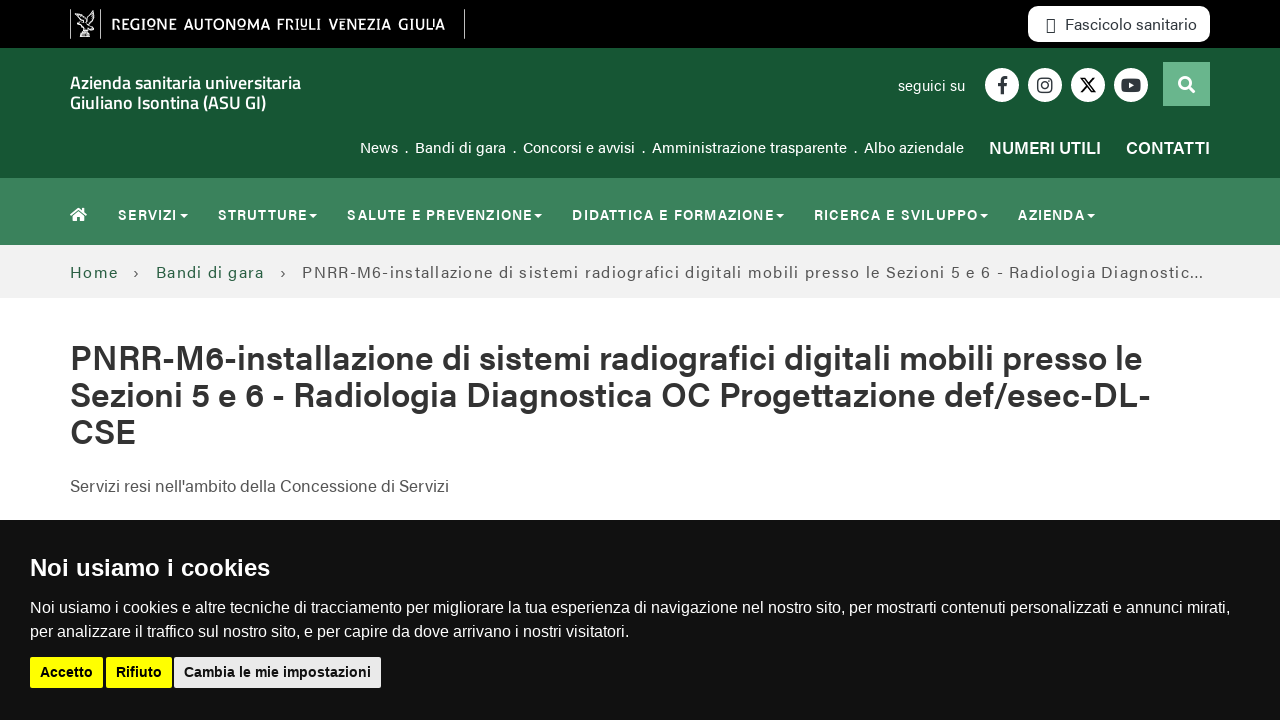

--- FILE ---
content_type: text/html;charset=UTF-8
request_url: https://asugi.sanita.fvg.it/it/bandi-gara/asugi/Lavori/PNRR/2023_1250-PNRR-M6-Inst-sistemi-radiol-sez-5-6-oc-servizi-tecnici.html
body_size: 12695
content:
<!DOCTYPE html>
<html lang="it">
<head>
	











	
	
		
			
			
				
			
		
	
	


<meta charset="utf-8">
<meta http-equiv="X-UA-Compatible" content="IE=edge">

	
	
		<meta name="robots" content="all,follow">
		<meta name="googlebot" content="index,follow,snippet,archive">
	

<meta name="viewport" content="width=device-width, initial-scale=1">
<title>Azienda sanitaria universitaria Giuliano Isontina (ASU GI) - PNRR-M6-installazione di sistemi radiografici digitali mobili presso le Sezioni 5 e 6 - Radiologia Diagnostica OC Progettazione def/esec-DL-CSE</title>










<!-- INSERIMENTO TAG MONITORAGGIO HEAD -->
<link rel="stylesheet" href="/export/system/modules/it.sanita.fvg.theme/resources/css/cookie-consent.css" />
<script type="text/javascript" src="/export/system/modules/it.sanita.fvg.theme/resources/js/cookie-consent-nostyle.js"></script>
<script type="text/javascript">
	document.addEventListener('DOMContentLoaded', function () {
		cookieconsent.run({
			notice_banner_type: 'simple',
			consent_type: 'express',
			palette: 'dark',
			language: 'it',
			page_load_consent_levels: ['strictly-necessary'],
			notice_banner_reject_button_hide: false,
			preferences_center_close_button_hide: false,
			page_refresh_confirmation_buttons: true,
			website_name: 'Azienda sanitaria universitaria Giuliano Isontina (ASU GI)',
			website_privacy_policy_url: 'http://asugi.sanita.fvg.it/it/schede/menu_azienda/vedi_anche/info_privacy.html'
		});
	});
</script>
<script type="text/plain" cookie-consent="tracking">
   var pageViewData = new Object();
</script>
<script type="text/plain" cookie-consent="tracking" src=https://assets.adobedtm.com/fc6aa7b15a0e/f3cb9027e504/launch-4f3e1cf681e7.min.js async></script>
<!-- FINE INSERIMENTO TAG MONITORAGGIO HEAD  -->














<!-- Bootstrap and Font Awesome css -->
<link rel="stylesheet" type="text/css" href="/export/system/modules/it.sanita.fvg.theme/resources/css/bootstrap.min.css" />
<link rel="stylesheet" type="text/css" href="/export/system/modules/it.sanita.fvg.theme/resources/css/bootstrap-grid-ms.min.css" />
<link rel="stylesheet" type="text/css" href="/export/system/modules/it.sanita.fvg.theme/resources/css/bootstrap-pull.min.css" />
<link rel="stylesheet" type="text/css" href="/export/system/modules/it.sanita.fvg.theme/resources/css/fa-pro.css" />
<link rel="stylesheet" type="text/css" href="/export/system/modules/it.sanita.fvg.theme/resources/css/fontawesome-all.min.css" />

<!-- Css animations  -->
<link rel="stylesheet" type="text/css" href="/export/system/modules/it.sanita.fvg.theme/resources/css/animate.min.css" />
<link rel="stylesheet" type="text/css" href="/export/system/modules/it.sanita.fvg.theme/resources/css/hover.min.css" />

<!-- Theme stylesheet -->
<link rel="stylesheet" type="text/css" id="theme-stylesheet" href="/export/system/modules/it.sanita.fvg.theme/resources/css/style.default.min.css" />

<!-- Custom stylesheet -->
<link rel="stylesheet" type="text/css" href="/export/system/modules/it.sanita.fvg.theme/resources/css/aas1.min.css?ver=20240410" />



<link rel="stylesheet" type="text/css" href="/export/system/modules/it.sanita.fvg.theme/resources/css/asufc-pia.min.css?ver=20250911" />
<style>
.collapse.show {
	visibility: visible;
}
#content-pia {
	font-size: 1.6rem;
}
#content-pia .fs-5 {
	font-size: 2rem !important;
}

#content-pia form .form-control {
	font-size: 1.6rem;
}
#content-pia .fs-5-5 {
    font-size: 1.8rem !important;
}

#content-pia .form-check [type=checkbox]+label,
#content-pia .form-check [type=radio]+label {
    font-size: 1.8rem;
    padding-left: 3.2rem;
}
#content-pia .fs-4-5 {
    font-size: 2.2rem !important;
}
#content-pia .btn {
	font-size: 1.6rem;
}
#content-pia .icon {
	border: 0;
}
#content-pia legend {
	border: 0;
}


#content-pia h1 {
	font-size: 4rem;
}
#content-pia .fs-1 {
    font-size: calc(2.2rem + 1.5vw) !important;;
    line-height: 1.5;
}
#content-pia h2, #content-pia .h2 {
	color: #000000;
	font-size: 3.2rem;
	line-height: 4rem;
}
#content-pia .paragraph h2 {
	font-size: calc(2.1rem + 0.9vw) !important;;
}
#content-pia .fs-3 {
	font-size: calc(2.1rem + 0.6vw) !important;
}
#content-pia .fs-4,
#content-pia .lead {
	font-size: 2rem !important;
}
#content-pia h4, #content-pia .h4 {
	font-size: 2.4rem;
    line-height: 3.2rem;
}
#content-pia .lead {
	line-height: 3.2rem;
}
#content-pia p, #content-pia ul, #content-pia ol, #content-pia dl {
	font-size: 1.6rem;
	line-height: 2.4rem;
}
#content-pia .progetto #section-linee .nav .nav-item .nav-link, #content-pia .progetto #section-linee .it-header-slim-wrapper .nav-item .nav-link {
	font-size: 2rem;
}
@media (min-width: 1200px) {
	#content-pia h1 {
		font-size: 4.8rem;
	}
	#content-pia .fs-1 {
	    font-size: 4rem !important;
	    line-height: 1.5;
	}
	#content-pia h2, #content-pia .h2 {
		font-size: 4rem;
		line-height: 4.8rem;
	}
	#content-pia .paragraph h2 {
		font-size: 3.2rem !important;
	}
	#content-pia .fs-3 {
	    font-size: 2.8rem !important;
	}
	#content-pia .fs-4,
	#content-pia .lead {
		font-size: 2.4rem !important;
	}
	#content-pia h4, #content-pia .h4 {
		font-size: 2.8rem;
		line-height: 3.2rem;
	}
	#content-pia p, #content-pia ul, #content-pia ol, #content-pia dl {
		font-size: 1.8rem;
		line-height: 3.6rem;
	}
	#content-pia .progetto #section-linee .nav .nav-item .nav-link, #content-pia .progetto #section-linee .it-header-slim-wrapper .nav-item .nav-link {
		font-size: 2.8rem;
	}
}


#content-pia,
#content-pia h1 {
	color: #000000;
	line-height: 3.6rem;
}
#content-pia .progetto .circles .circle .text-small {
	font-size: 1.8rem;
}
#content-pia .progetto .circles .circle .text-big {
	font-size: 7rem;
}
#content-pia .fs-6 {
    font-size: 1.6rem !important;
}
#content-pia h1,
#content-pia h2 {
	font-family: "Titillium Web", Geneva, Tahoma, sans-serif;
}
#content-pia ol, #content-pia ul {
	padding-left: 3.2rem;
}
#content-pia h4, #content-pia h5, #content-pia h6, #content-pia .h4, #content-pia .h5, #content-pia .h6 {
    font-weight: 600;
}
#content-pia .tab-content {
	border: 0;
	padding: 0;
}
#content-pia .text-uppercase {
	letter-spacing: normal;
}
</style>

<!-- Responsivity for older IE -->
<!--[if lt IE 9]>
	<script src="https://oss.maxcdn.com/html5shiv/3.7.2/html5shiv.min.js"></script>
	<script src="https://oss.maxcdn.com/respond/1.4.2/respond.min.js"></script>
<![endif]-->

<!-- Favicon and apple touch icons-->
<link rel="shortcut icon" type="image/x-icon" href="/system/modules/it.sanita.fvg.theme/resources/img/favicon.ico" />
<link rel="apple-touch-icon" href="/export/system/modules/it.sanita.fvg.theme/resources/img/fav-icon.png" />

<!-- owl carousel css -->
<link rel="stylesheet" type="text/css" href="/export/system/modules/it.sanita.fvg.theme/resources/css/owl.carousel.min.css" />
<link rel="stylesheet" type="text/css" href="/export/system/modules/it.sanita.fvg.theme/resources/css/owl.theme.default.min.css" />

<!-- magnific popup -->
<link rel="stylesheet" type="text/css" href="/export/system/modules/it.sanita.fvg.theme/resources/css/magnific-popup.min.css" />

<!-- datatables -->
<link rel="stylesheet" type="text/css" href="/export/system/modules/it.sanita.fvg.theme/resources/css/datatables.min.css" />

<!-- jstree -->
<link rel="stylesheet" type="text/css" href="/export/system/modules/it.sanita.fvg.theme/resources/css/jstree/themes/default/style.min.css" />

<!-- mediaelement -->
<link rel="stylesheet" type="text/css" href="/export/system/modules/it.sanita.fvg.theme/resources/css/mediaelement/mediaelementplayer.min.css" />

<!-- bootstrap datetimepicker -->
<link rel="stylesheet" type="text/css" href="/export/system/modules/it.sanita.fvg.theme/resources/css/bootstrap-datepicker3.min.css" />

<!-- select2 -->
<link rel="stylesheet" type="text/css" href="/export/system/modules/it.sanita.fvg.theme/resources/css/select2.min.css" />
<style>
.select2-container {
	display: inline !important;
}
.select2-selection__rendered {
    line-height: 30px !important;
}
.select2-container .select2-selection--single {
	border-bottom-right-radius: 0;
	border-top-right-radius: 0;
    height: 34px !important;
}
.select2-selection__arrow b {
	display: none !important;
}
</style>
</head>

<body>
	<div id="all">
		<header>
			<a id="skipnav" class="sr-only sr-only-focusable" href="#content">Salta al contenuto principale</a>
			<!-- *** TOP *** -->
			


























<div class="barrafvg clearfix">
	<div class="container">
		<div class="row">
			<div class="col-xs-3">
				<a href="http://www.regione.fvg.it" target="_blank" rel="noopener">
					<img src="/export/system/modules/it.sanita.fvg.theme/resources/img/regionefvg.png" alt="Logo Regione FVG" class="hidden-xs hidden-ms">
					<img src="/export/system/modules/it.sanita.fvg.theme/resources/img/regionefvg_sm.png" alt="Logo Regione FVG" class="visible-xs visible-ms">
				</a>
			</div>
			
			<div class="col-xs-9">
				<div class="pull-right">
					<a class="btn fascicolo-sanitario" href="https://sesamo.sanita.fvg.it/sesamo/#/apriti_sesamo" target="_blank" rel="noopener">
						<span class="fas fa-notes-medical"></span>
						Fascicolo sanitario
					</a>
				</div>
				
			</div>
		</div>
	</div>
</div>


<div class="search-bar clearfix">
	<div class="container">
		<form id="form1" method="get" action="/it/ricerca/">
			<label for="cercasito" class="hidden">testo da ricercare</label>
			<input type="text" id="cercasito" name="q" placeholder="cosa stai cercando?" data-ps-type="search-bar" autocomplete="off">
			<input type="submit" class="btn" value="cerca">
		</form>
	</div>
</div>

<div class="navbar navbar-default yamm" id="header">
	<div class="container">
		
		
		<div class="navbar-header">
			<a class="navbar-brand home" href="/it/">



				<span class="text">Azienda sanitaria universitaria Giuliano Isontina (ASU GI)</span>
			</a>

			<div class="navbar-buttons">
				<button type="button" class="navbar-toggle btn-template-main" data-toggle="collapse" data-target="#navigation">
					<span class="sr-only">Apri/Chiudi Menù</span>
					<span class="fa fa-bars"></span>
				</button>
			</div>

			<div class="navbar-buttons">
				<button id="display-search-mobile" type="button" class="navbar-toggle btn-template-main">
					<span class="sr-only">cerca</span>
					<span class="fa fa-search"></span>
				</button>
			</div>
		</div>
		
		
		<div class="header-social hidden-xs hidden-ms hidden-sm">
			<span class="pull-right">
				<a id="display-search" href="javascript:void(0)">
					<span class="sr-only">cerca</span>
					<span class="fa fa-search"></span>
				</a>
			</span>
		
			
				<span>seguici su</span>
				<div class="social">
					
						<a href="https://www.facebook.com/AsugiFVG/" class="external facebook" rel="noopener" data-animate-hover="pulse" style="opacity: 1;" aria-label="facebook">
							<span class="fab fa-facebook-f"></span>
						</a>
					
					
						<a href="https://www.instagram.com/asugifvg/" class="external instagram" rel="noopener" data-animate-hover="pulse" style="opacity: 1;" aria-label="instagram">
							<span class="fab fa-instagram"></span>
						</a>
					
					
					
						<a href="https://twitter.com/AsugiFVG" class="external twitter" rel="noopener" data-animate-hover="pulse" style="opacity: 1;" aria-label="twitter">

							<svg xmlns="http://www.w3.org/2000/svg" height="1em" viewBox="0 0 512 512" class="fa-svg">
								<!--! Font Awesome Free 6.4.2 by @fontawesome - https://fontawesome.com License - https://fontawesome.com/license (Commercial License) Copyright 2023 Fonticons, Inc. -->
								<path d="M389.2 48h70.6L305.6 224.2 487 464H345L233.7 318.6 106.5 464H35.8L200.7 275.5 26.8 48H172.4L272.9 180.9 389.2 48zM364.4 421.8h39.1L151.1 88h-42L364.4 421.8z"/>
							</svg>
						</a>
					
					
						<a href="https://www.youtube.com/channel/UC9ZALYX1DobDhL1fP7lM6gg?view_as=subscriber" class="external youtube" rel="noopener" data-animate-hover="pulse" style="opacity: 1;" aria-label="youtube">
							<span class="fab fa-youtube"></span>
						</a>
					
					
				</div>
			
		</div>
		
		
		<div class="navbar-collapse collapse" id="navigation-secondary">
			<ul class="nav navbar-nav navbar-right">
				
					
					
					
					
					
						
						
							
								<li class=""><a href="/it/news/">News</a></li>
							
							
						
					
				
					
					
					
					
					
						
						
							
								<li class=""><a href="/it/bandi-gara/">Bandi di gara</a></li>
							
							
						
					
				
					
					
					
					
					
						
						
							
								<li class=""><a href="/it/concorsi/">Concorsi e avvisi</a></li>
							
							
						
					
				
					
					
					
					
					
						
						
							
								<li class=""><a href="/it/amm_trasp_asugi/">Amministrazione trasparente</a></li>
							
							
						
					
				
					
					
					
					
					
						
						
							
								<li class=""><a href="/it/schede/menu_azienda/albo.html">Albo aziendale</a></li>
							
							
						
					
				
					
					
					
					
					
						
						
							
								<li class="no-menu"><a href="/it/schede/s_dg_staff/creaus_numeroverde_sanita.html">Numeri utili</a></li>
							
							
						
					
				
					
					
					
					
					
						
						
							
								<li class=""><a href="/it/schede/menu_azienda/azienda_informa/contatti_principali.html">Contatti</a></li>
							
							
						
					
				
			</ul>
		</div>
	</div>
</div>


<!-- *** TOP END *** -->
			
			<!-- *** NAVBAR *** -->
			





















	
	
	
	<nav class="navbar navbar-default yamm" id="navbar">
		<div class="container">
			<div class="navbar-header">
			</div>
			
			<div class="collapse navbar-collapse" id="navigation">
				<ul class="nav navbar-nav">
					
					<li>
						<a href="/it/" aria-label="home">
							<span class="fas fa-home"></span>
						</a>
					</li>
				
					
					
						
						
						
						
						
						<li class="dropdown use-yamm yamm-fw">
							<a href="#" class="dropdown-toggle" data-toggle="dropdown">
								Servizi<span class="caret"></span>
							</a>
							
							<ul class="dropdown-menu">
								<li>
									<div class="yamm-content">
										<div class="row">
											
											
												
													
													
														
													
												
											
												<div class="col-md-3">
													
													
													
													<h5>Emergenza urgenza</h5>
													
													<ul>
														
														
															
																
	
	
	
	
		
		
			
				
					
					
						
						
						
					
				
				
				<li><a href="/it/strutture/direz_sanitaria/dao/dip_emerg_accettaz/sc_ps_med_urg/" target="_self" rel="">Pronto soccorso Trieste</a></li>
			
			
		
	

															
																
	
	
	
	
		
		
			
				
					
					
						
						
						
					
				
				
				<li><a href="/it/strutture/direz_sanitaria/dao/dip_emerg_accettaz/go_ps_medurg_gorizia/index.html" target="_self" rel="">Pronto soccorso Gorizia</a></li>
			
			
		
	

															
																
	
	
	
	
		
		
			
				
					
					
						
						
						
					
				
				
				<li><a href="/it/strutture/direz_sanitaria/dao/dip_emerg_accettaz/go_ps_medurg_monfalcone/index.html" target="_self" rel="">Pronto soccorso Monfalcone</a></li>
			
			
		
	

															
																
	
	
	
	
		
		
			
				
					
					
						
						
						
					
				
				
				<li><a href="/it/servizi/stoma_ps_odonto.html" target="_self" rel="">Pronto soccorso odontoiatrico</a></li>
			
			
		
	

															
																
	
	
	
	
		
		
			
				
					
					
						
						
						
					
				
				
				<li><a href="/it/strutture/direz_sanitaria/dao/dai_chir_area_giuliana/sc_uco_clinica_urologica/ps_urologico/index.html" target="_self" rel="">Pronto soccorso urologico</a></li>
			
			
		
	

															
																
	
	
	
	
		
		
			
				
					
					
						
						
						
					
				
				
				<li><a href="/it/schede/menu_servizi/dat_servizio_continuita_assistenziale.html" target="_self" rel="">Servizi Sanitari Non Urgenti (Ex Guardia medica)</a></li>
			
			
		
	

															
																
	
	
	
	
		
		
			
				
					
						
						
						
					
					
				
				
				<li><a href="http://www.regione.fvg.it/rafvg/cms/RAFVG/salute-sociale/sistema-sociale-sanitario/FOGLIA116/" target="_blank" rel="noopener">Numero unico per le emergenze 112</a></li>
			
			
		
	

															
														
													</ul>
													
													
													
													
													
												</div>
											
												
													
													
														
													
												
											
												<div class="col-md-3">
													
													
													
													<h5>Assistenza e cura</h5>
													
													<ul>
														
														
															
																
	
	
	
	
		
		
			
				
					
					
						
						
						
					
				
				
				<li><a href="/it/schede/s_home_page/distretti_ospedali/mio-distretto.html" target="_self" rel="">A quale distretto appartieni?</a></li>
			
			
		
	

															
																
	
	
	
	
		
		
			
				
					
					
						
						
						
					
				
				
				<li><a href="/it/schede/s_home_page/distretti_ospedali/unita_assistenza_riabilitativa.html" target="_self" rel="">A quale Unità di Assistenza Riabilitativa appartieni?</a></li>
			
			
		
	

															
																
	
	
	
	
		
		
			
				
					
					
						
						
						
					
				
				
				<li><a href="/it/schede/menu_servizi/csm.html" target="_self" rel="">A quale CSM far riferimento?</a></li>
			
			
		
	

															
																
	
	
	
	
		
		
			
				
					
					
						
						
						
					
				
				
				<li><a href="/it/schede/medico/index.html" target="_self" rel="">Medici di medicina generale e pediatri di libera scelta</a></li>
			
			
		
	

															
																
	
	
	
	
		
		
			
				
					
					
						
						
						
					
				
				
				<li><a href="/it/schede/farmacie_ts_go.html" target="_self" rel="">Farmacie e Assistenza Farmaceutica</a></li>
			
			
		
	

															
																
	
	
	
	
		
		
			
				
					
					
						
						
						
					
				
				
				<li><a href="/it/strutture/direz_sanitaria/dst/sc_patologie_diabetologiche_d4/index.html" target="_self" rel="">Centro diabetologico</a></li>
			
			
		
	

															
																
	
	
	
	
		
		
			
				
					
					
						
						
						
					
				
				
				<li><a href="/it/strutture/direz_sanitaria/dad/area_giuliana/salute_donna_e_famiglia/consultori/index.html" target="_self" rel="">Consultori familiari</a></li>
			
			
		
	

															
																
	
	
	
	
		
		
			
				
					
					
						
						
						
					
				
				
				<li><a href="/it/schede/s_dg_staff/creaus_numeroverde_sanita.html#par5" target="_self" rel="">Servizi Assistenziali</a></li>
			
			
		
	

															
																
	
	
	
	
		
		
			
				
					
					
						
						
						
					
				
				
				<li><a href="/it/schede/menu_strutture/dist_servizi_amm_distretti-copy.html" target="_self" rel="">Servizi Amministrativi nelle sedi distrettuali</a></li>
			
			
		
	

															
																
	
	
	
	
		
		
			
				
					
					
						
						
						
					
				
				
				<li><a href="/it/schede/menu_salute_prevenzione/stranieri/index.html" target="_self" rel="">Servizi per stranieri</a></li>
			
			
		
	

															
																
	
	
	
	
		
		
			
				
					
					
						
						
						
					
				
				
				<li><a href="/it/schede/esenzioni/index.html" target="_self" rel="">Esenzioni</a></li>
			
			
		
	

															
																
	
	
	
	
		
		
			
				
					
					
						
						
						
					
				
				
				<li><a href="/it/schede/s_dir_amm/amm_carta_regionale_servizi.html" target="_self" rel="">Carta Regionale dei Servizi - Tessera Sanitaria</a></li>
			
			
		
	

															
																
	
	
	
	
		
		
			
				
					
					
						
						
						
					
				
				
				<li><a href="/it/servizi/dist_amm_iscriz_ssr_citt_italiano.html" target="_self" rel="">Registrazione al SSR per italiani</a></li>
			
			
		
	

															
																
	
	
	
	
		
		
			
				
					
					
						
						
						
					
				
				
				<li><a href="/it/servizi/dist_amm_iscriz_ssn_citt_stranieri.html" target="_self" rel="">Registrazione al SSR per stranieri</a></li>
			
			
		
	

															
														
													</ul>
													
													
													
													
													
												</div>
											
												
													
													
														
													
												
											
												<div class="col-md-3">
													
													
													
													<h5>Visite esami e prelievi</h5>
													
													<ul>
														
														
															
																
	
	
	
	
		
		
			
				
					
					
						
						
						
					
				
				
				<li><a href="/it/servizi/sportelli_cup.html" target="_self" rel="">CUP: dove prenotare e pagare</a></li>
			
			
		
	

															
																
	
	
	
	
		
		
			
				
					
					
						
						
						
					
				
				
				<li><a href="/it/schede/strutture_accreditate.html" target="_self" rel="">Strutture sanitarie convenzionate</a></li>
			
			
		
	

															
																
	
	
	
	
		
		
			
				
					
					
						
						
						
					
				
				
				<li><a href="/it/schede/menu_servizi/pagamenti_prenotazioni/" target="_self" rel="">Pagamenti e prenotazioni: informazioni utili</a></li>
			
			
		
	

															
																
	
	
	
	
		
		
			
				
					
					
						
						
						
					
				
				
				<li><a href="/it/schede/menu_servizi/visite_esami_prelievi/dat_visite_esami_specialistici.html" target="_self" rel="">Visite specialistiche ed esami</a></li>
			
			
		
	

															
																
	
	
	
	
		
		
			
				
					
					
						
						
						
					
				
				
				<li><a href="/it/servizi/dao_prelievi.html" target="_self" rel="">Prelievi ed esami di laboratorio</a></li>
			
			
		
	

															
																
	
	
	
	
		
		
			
				
					
					
						
						
						
					
				
				
				<li><a href="/it/servizi/gen_libera_professione.html" target="_self" rel="">Libera Professione</a></li>
			
			
		
	

															
																
	
	
	
	
		
		
			
				
					
					
						
						
						
					
				
				
				<li><a href="/it/amm_trasp_asugi/23_liste_attesa/index.html" target="_self" rel="">Tempi di attesa</a></li>
			
			
		
	

															
																
	
	
	
	
		
		
			
				
					
					
						
						
						
					
				
				
				<li><a href="/it/amm_trasp_asugi/25_percorso_tutela/index.html" target="_self" rel="">Percorso di tutela - Diritto di Garanzia</a></li>
			
			
		
	

															
																
	
	
	
	
		
		
			
				
					
					
						
						
						
					
				
				
				<li><a href="/it/schede/menu_servizi/visite_esami_prelievi/donazioni_sangue_etc/index.html" target="_self" rel="">Donazione di sangue, organi, tessuti</a></li>
			
			
		
	

															
														
													</ul>
													
													
													
													
													
												</div>
											
												
													
													
														
													
												
											
												<div class="col-md-3">
													
													
													
													<h5>Vedi anche</h5>
													
													<ul>
														
														
															
																
	
	
	
	
		
		
			
				
					
					
						
						
						
					
				
				
				<li><a href="/it/schede/documentazione/index.html" target="_self" rel="">Richiesta di copia di documentazione sanitaria</a></li>
			
			
		
	

															
																
	
	
	
	
		
		
			
				
					
					
						
						
						
					
				
				
				<li><a href="/it/schede/s_dir_amm/amm_ritiro_referti_cartacei.html" target="_self" rel="">Ritiro referti sanitari</a></li>
			
			
		
	

															
																
	
	
	
	
		
		
			
				
					
					
						
						
						
					
				
				
				<li><a href="/it/schede/menu_servizi/s_pvcy/" target="_self" rel="">Consenso al trattamento dei dati personali - Informativa privacy</a></li>
			
			
		
	

															
																
	
	
	
	
		
		
			
				
					
					
						
						
						
					
				
				
				<li><a href="/it/schede/menu_servizi/s_prof/" target="_self" rel="">Per i professionisti</a></li>
			
			
		
	

															
														
													</ul>
													
													
													
													
													
														
														
													
														
														
															<div class="az">
																<a href="/it/servizi/">tutti i servizi dalla A alla Z</a>
															</div>
														
													
												</div>
											
										</div>
									</div>
								</li>
							</ul>
						</li>
					
						
						
						
						
						
						<li class="dropdown use-yamm yamm-fw">
							<a href="#" class="dropdown-toggle" data-toggle="dropdown">
								Strutture<span class="caret"></span>
							</a>
							
							<ul class="dropdown-menu">
								<li>
									<div class="yamm-content">
										<div class="row">
											
											
												
													
													
														
													
												
											
												<div class="col-md-3">
													
													
													
													<h5>Presidi ospedalieri</h5>
													
													<ul>
														
														
															
																
	
	
	
	
		
		
			
				
					
					
						
						
						
					
				
				
				<li><a href="/it/presidi-ospedalieri/ospedale-cattinara/" target="_self" rel="">Ospedale di Cattinara - Trieste</a></li>
			
			
		
	

															
																
	
	
	
	
		
		
			
				
					
					
						
						
						
					
				
				
				<li><a href="/it/presidi-ospedalieri/ospedale-maggiore/" target="_self" rel="">Ospedale Maggiore - Trieste</a></li>
			
			
		
	

															
																
	
	
	
	
		
		
			
				
					
					
						
						
						
					
				
				
				<li><a href="/it/presidi-ospedalieri/ospedale-gorizia/index.html" target="_self" rel="">Ospedale di Gorizia</a></li>
			
			
		
	

															
																
	
	
	
	
		
		
			
				
					
					
						
						
						
					
				
				
				<li><a href="/it/presidi-ospedalieri/ospedale-monfalcone/index.html" target="_self" rel="">Ospedale di Monfalcone</a></li>
			
			
		
	

															
																
	
	
	
	
		
		
			
				
					
					
						
						
						
					
				
				
				<li><a href="/it/schede/info_utili/" target="_self" rel="">Pazienti e Visitatori: informazioni utili</a></li>
			
			
		
	

															
																
	
	
	
	
		
		
			
				
					
					
						
						
						
					
				
				
				<li><a href="/it/schede/s_dao/dao_accettazione_amministrativa.html" target="_self" rel="">Accettazione Amministrativa Ricoveri Ospedalieri (Trieste)</a></li>
			
			
		
	

															
														
													</ul>
													
													
													
													
													
												</div>
											
												
													
													
														
													
												
											
												<div class="col-md-3">
													
													
													
													<h5>Dipartimenti</h5>
													
													<ul>
														
														
															
																
	
	
	
	
		
		
			
				
					
					
						
						
						
					
				
				
				<li><a href="/it/schede/s_dao/dao_i_dipartimenti.html" target="_self" rel="">Dipartimenti Ospedalieri</a></li>
			
			
		
	

															
																
	
	
	
	
		
		
			
				
					
					
						
						
						
					
				
				
				<li><a href="/it/schede/menu_strutture/dat_distretti_sanitari.html" target="_self" rel="">Distretti Sanitari</a></li>
			
			
		
	

															
																
	
	
	
	
		
		
			
				
					
					
						
						
						
					
				
				
				<li><a href="/it/strutture/direz_sanitaria/dad/index.html" target="_self" rel="">Dipartimento Assistenza Distrettuale</a></li>
			
			
		
	

															
																
	
	
	
	
		
		
			
				
					
					
						
						
						
					
				
				
				<li><a href="/it/strutture/direz_sanitaria/dst/index.html" target="_self" rel="">Dipartimento Specialistico Territoriale</a></li>
			
			
		
	

															
																
	
	
	
	
		
		
			
				
					
					
						
						
						
					
				
				
				<li><a href="/it/strutture/direz_sanitaria/dsmd/dsm/" target="_self" rel="">Area Salute Mentale</a></li>
			
			
		
	

															
																
	
	
	
	
		
		
			
				
					
					
						
						
						
					
				
				
				<li><a href="/it/strutture/direz_sanitaria/dsmd/ddd/" target="_self" rel="">Area Dipendenze</a></li>
			
			
		
	

															
																
	
	
	
	
		
		
			
				
					
					
						
						
						
					
				
				
				<li><a href="/it/strutture/direz_sanitaria/dip_prevenzione/" target="_self" rel="">Dipartimento di Prevenzione</a></li>
			
			
		
	

															
																
	
	
	
	
		
		
			
				
					
					
						
						
						
					
				
				
				<li><a href="/it/strutture/direz_sanitaria/dai_sspss/index.html" target="_self" rel="">DAI Servizi per la Sicurezza, Prevenzione e Sorveglianza Sanitaria</a></li>
			
			
		
	

															
																
	
	
	
	
		
		
			
				
					
					
						
						
						
					
				
				
				<li><a href="/it/schede/menu_strutture/dip_funzionali.html" target="_self" rel="">Dipartimenti Funzionali</a></li>
			
			
		
	

															
																
	
	
	
	
		
		
			
				
					
					
						
						
						
					
				
				
				<li><a href="/it/strutture/direz_sanitaria/dip_sanitarie/index.html" target="_self" rel="">Dipartimento delle Professioni Sanitarie</a></li>
			
			
		
	

															
																
	
	
	
	
		
		
			
				
					
					
						
						
						
					
				
				
				<li><a href="/it/strutture/direz_sanitaria/dip_farmaceutica/index.html" target="_self" rel="">Dipartimento della Farmaceutica</a></li>
			
			
		
	

															
														
													</ul>
													
													
													
													
													
												</div>
											
												
													
													
														
													
												
											
												<div class="col-md-3">
													
													
													
													<h5>Altro</h5>
													
													<ul>
														
														
															
																
	
	
	
	
		
		
			
				
					
					
						
						
						
					
				
				
				<li><a href="/it/strutture/a_direz_generale/index.html" target="_self" rel="">Direzione Generale</a></li>
			
			
		
	

															
																
	
	
	
	
		
		
			
				
					
					
						
						
						
					
				
				
				<li><a href="/it/strutture/direz_serv_sociosan/index.html" target="_self" rel="">Direzione Sociosanitaria</a></li>
			
			
		
	

															
																
	
	
	
	
		
		
			
				
					
					
						
						
						
					
				
				
				<li><a href="/it/strutture/direz_sanitaria/index.html" target="_self" rel="">Direzione Sanitaria</a></li>
			
			
		
	

															
																
	
	
	
	
		
		
			
				
					
					
						
						
						
					
				
				
				<li><a href="/it/strutture/direz_amministrativa/index.html" target="_self" rel="">Direzione Amministrativa</a></li>
			
			
		
	

															
														
													</ul>
													
													
													
													
													
												</div>
											
												
													
													
														
													
												
											
												<div class="col-md-3">
													
													
													
													<h5>Vedi anche</h5>
													
													<ul>
														
														
															
																
	
	
	
	
		
		
			
				
					
					
						
						
						
					
				
				
				<li><a href="/it/strutture/direz_sanitaria/dad/area_giuliana/SC_Dist_Trieste1/microaree_d4/index.html" target="_self" rel="">Microaree SC Distretto Trieste 1</a></li>
			
			
		
	

															
																
	
	
	
	
		
		
			
				
					
					
						
						
						
					
				
				
				<li><a href="/it/strutture/direz_sanitaria/dad/area_giuliana/SC_Dist_Trieste2/microaree_d2/index.html" target="_self" rel="">Microaree SC Distretto Trieste 2</a></li>
			
			
		
	

															
														
													</ul>
													
													
													
													
													
														
														
													
														
														
															<div class="az">
																<a href="/it/servizi/">tutti i servizi dalla A alla Z</a>
															</div>
														
													
												</div>
											
										</div>
									</div>
								</li>
							</ul>
						</li>
					
						
						
						
						
						
						<li class="dropdown use-yamm yamm-fw">
							<a href="#" class="dropdown-toggle" data-toggle="dropdown">
								Salute e prevenzione<span class="caret"></span>
							</a>
							
							<ul class="dropdown-menu">
								<li>
									<div class="yamm-content">
										<div class="row">
											
											
												
													
													
														
													
												
											
												<div class="col-md-3">
													
													
													
													<h5>Progetti</h5>
													
													<ul>
														
														
															
																
	
	
	
	
		
		
			
				
					
					
						
						
						
					
				
				
				<li><a href="/it/schede/menu_salute_prevenzione/progetti/giornate_sensibilizzazione/" target="_self" rel="">Giornate di sensibilizzazione</a></li>
			
			
		
	

															
																
	
	
	
	
		
		
			
			
				<li><a>Liber@mente... Libro!</a></li>
			
		
	

															
																
	
	
	
	
		
		
			
			
				<li><a>Odontoiatria Pubblica FVG</a></li>
			
		
	

															
																
	
	
	
	
		
		
			
				
					
					
						
						
						
					
				
				
				<li><a href="/it/schede/menu_salute_prevenzione/progetti/passi/" target="_self" rel="">PASSI e PASSI d'argento</a></li>
			
			
		
	

															
																
	
	
	
	
		
		
			
			
				<li><a>SAPerE a Trieste - Ictus un anno dopo</a></li>
			
		
	

															
																
	
	
	
	
		
		
			
				
					
					
						
						
						
					
				
				
				<li><a href="/it/schede/menu_salute_prevenzione/Sintesi/sintesi.html" target="_self" rel="">SINtesi</a></li>
			
			
		
	

															
																
	
	
	
	
		
		
			
			
				<li><a>-->> Visualizza tutte le iniziative</a></li>
			
		
	

															
														
													</ul>
													
													
													
													
													
												</div>
											
												
													
													
														
													
												
											
												<div class="col-md-3">
													
													
													
													<h5>Vita sana</h5>
													
													<ul>
														
														
															
																
	
	
	
	
		
		
			
				
					
					
						
						
						
					
				
				
				<li><a href="/it/schede/menu_salute_prevenzione/bambini/" target="_self" rel="">Salute dei bambini</a></li>
			
			
		
	

															
																
	
	
	
	
		
		
			
				
					
					
						
						
						
					
				
				
				<li><a href="/it/schede/menu_salute_prevenzione/giovani/" target="_self" rel="">Salute dei giovani</a></li>
			
			
		
	

															
																
	
	
	
	
		
		
			
				
					
					
						
						
						
					
				
				
				<li><a href="/it/schede/menu_salute_prevenzione/donna_salute/" target="_self" rel="">Salute della donna/maternità</a></li>
			
			
		
	

															
																
	
	
	
	
		
		
			
				
					
					
						
						
						
					
				
				
				<li><a href="/it/schede/menu_salute_prevenzione/salute_mentale/" target="_self" rel="">Salute mentale</a></li>
			
			
		
	

															
																
	
	
	
	
		
		
			
				
					
					
						
						
						
					
				
				
				<li><a href="/it/schede/menu_salute_prevenzione/anziani/" target="_self" rel="">Salute degli anziani</a></li>
			
			
		
	

															
																
	
	
	
	
		
		
			
				
					
					
						
						
						
					
				
				
				<li><a href="/it/schede/menu_salute_prevenzione/alimentazione/" target="_self" rel="">Educazione alimentare</a></li>
			
			
		
	

															
																
	
	
	
	
		
		
			
				
					
					
						
						
						
					
				
				
				<li><a href="/it/schede/menu_salute_prevenzione/dipendenze/" target="_self" rel="">Dipendenze (fumo, alcol, gioco d'azzardo)</a></li>
			
			
		
	

															
																
	
	
	
	
		
		
			
				
					
					
						
						
						
					
				
				
				<li><a href="/it/schede/menu_salute_prevenzione/vaccinazioni/index.html" target="_self" rel="">Vaccinazioni e vaccini</a></li>
			
			
		
	

															
																
	
	
	
	
		
		
			
				
					
					
						
						
						
					
				
				
				<li><a href="/it/schede/menu_salute_prevenzione/malattie_infettive/" target="_self" rel="">Profilassi delle malattie infettive</a></li>
			
			
		
	

															
																
	
	
	
	
		
		
			
				
					
					
						
						
						
					
				
				
				<li><a href="/it/schede/s_dao/onco_screen_regionali.html" target="_self" rel="">Screening</a></li>
			
			
		
	

															
																
	
	
	
	
		
		
			
				
					
					
						
						
						
					
				
				
				<li><a href="/it/strutture/direz_sanitaria/dst/sc_patologie_cardiovascolare/ccv_amb_med_sport/" target="_self" rel="">Medicina dello Sport</a></li>
			
			
		
	

															
																
	
	
	
	
		
		
			
				
					
					
						
						
						
					
				
				
				<li><a href="/it/schede/menu_salute_prevenzione/farmaci/" target="_self" rel="">Farmaci e psicofarmaci</a></li>
			
			
		
	

															
														
													</ul>
													
													
													
													
													
												</div>
											
												
													
													
														
													
												
											
												<div class="col-md-3">
													
													
													
													<h5>Lavoro e ambiente</h5>
													
													<ul>
														
														
															
																
	
	
	
	
		
		
			
				
					
					
						
						
						
					
				
				
				<li><a href="/it/strutture/direz_sanitaria/dai_sspss/sc_crua/index.html" target="_self" rel="">Centro Regionale Unico Amianto (CRUA)</a></li>
			
			
		
	

															
																
	
	
	
	
		
		
			
				
					
					
						
						
						
					
				
				
				<li><a href="/it/strutture/direz_sanitaria/dip_prevenzione/sc_scpsal/" target="_self" rel="">SC Prevenzione sicurezza negli ambienti di lavoro</a></li>
			
			
		
	

															
																
	
	
	
	
		
		
			
				
					
					
						
						
						
					
				
				
				<li><a href="/it/schede/menu_salute_prevenzione/incidenti_domestici/" target="_self" rel="">Prevenzione degli incidenti a casa</a></li>
			
			
		
	

															
																
	
	
	
	
		
		
			
				
					
					
						
						
						
					
				
				
				<li><a href="/it/schede/menu_salute_prevenzione/lavoro/" target="_self" rel="">Prevenzione degli incidenti al lavoro</a></li>
			
			
		
	

															
																
	
	
	
	
		
		
			
				
					
					
						
						
						
					
				
				
				<li><a href="/it/servizi/dip_amm_esame_pat_gas_tossici" target="_self" rel="">Sessione esami patenti uso gas tossici</a></li>
			
			
		
	

															
														
													</ul>
													
													
													
													
													
												</div>
											
												
													
													
														
													
												
											
												<div class="col-md-3">
													
													
													
													<h5>Animali e alimenti</h5>
													
													<ul>
														
														
															
																
	
	
	
	
		
		
			
				
					
					
						
						
						
					
				
				
				<li><a href="/it/strutture/direz_sanitaria/dip_prevenzione/sc_igiene_alim_nutriz/" target="_self" rel="">Igiene degli alimenti e della nutrizione</a></li>
			
			
		
	

															
																
	
	
	
	
		
		
			
				
					
					
						
						
						
					
				
				
				<li><a href="/it/strutture/direz_sanitaria/dip_prevenzione/sc_san_anim/" target="_self" rel="">Sanità pubblica veterinaria</a></li>
			
			
		
	

															
																
	
	
	
	
		
		
			
				
					
					
						
						
						
					
				
				
				<li><a href="/it/schede/igiene_animale/index.html" target="_self" rel="">Igiene degli alimenti di origine animale</a></li>
			
			
		
	

															
																
	
	
	
	
		
		
			
				
					
					
						
						
						
					
				
				
				<li><a href="/it/schede/menu_salute_prevenzione/animali/" target="_self" rel="">Animali: informazioni utili</a></li>
			
			
		
	

															
														
													</ul>
													
													
													
													
													
														
														
															
															
															
															
															<h5>Vedi anche</h5>
																
															<ul>
																
																
																	
																
															</ul>
														
													
														
														
															<div class="az">
																<a href="/it/servizi/">tutti i servizi dalla A alla Z</a>
															</div>
														
													
												</div>
											
										</div>
									</div>
								</li>
							</ul>
						</li>
					
						
						
						
						
						
						<li class="dropdown use-yamm yamm-fw">
							<a href="#" class="dropdown-toggle" data-toggle="dropdown">
								Didattica e formazione<span class="caret"></span>
							</a>
							
							<ul class="dropdown-menu">
								<li>
									<div class="yamm-content">
										<div class="row">
											
											
												
													
													
														
													
												
											
												<div class="col-md-3">
													
													
													
													<h5>Corsi di studio</h5>
													
													<ul>
														
														
															
																
	
	
	
	
		
		
			
				
					
					
						
						
						
					
				
				
				<li><a href="/it/schede/UniTS/index.html" target="_self" rel="">Corsi di studio ambito socio sanitario - UniTS</a></li>
			
			
		
	

															
																
	
	
	
	
		
		
			
				
					
					
						
						
						
					
				
				
				<li><a href="/it/schede/UniUD/index.html" target="_self" rel="">Corsi di studio ambito socio sanitario - UniUD</a></li>
			
			
		
	

															
														
													</ul>
													
													
													
													
													
												</div>
											
												
													
													
														
													
												
											
												<div class="col-md-3">
													
													
													
													<h5>Post lauream</h5>
													
													<ul>
														
														
															
																
	
	
	
	
		
		
			
			
				<li><a>Centro di Formazione Regionale Medicina genenerale - CEFORMED</a></li>
			
		
	

															
																
	
	
	
	
		
		
			
				
					
						
						
						
					
					
				
				
				<li><a href="http://www2.units.it/immatricolazioni/perfezionamento/" target="_blank" rel="noopener">Corsi di perfezionamento</a></li>
			
			
		
	

															
																
	
	
	
	
		
		
			
				
					
						
						
						
					
					
				
				
				<li><a href="http://www2.units.it/dottorati/" target="_blank" rel="noopener">Dottorati di ricerca</a></li>
			
			
		
	

															
																
	
	
	
	
		
		
			
				
					
						
						
						
					
					
				
				
				<li><a href="http://www2.units.it/immatricolazioni/specializzazione/" target="_blank" rel="noopener">Scuole di specializzazione</a></li>
			
			
		
	

															
														
													</ul>
													
													
													
													
													
												</div>
											
												
													
													
														
													
												
											
												<div class="col-md-3">
													
													
													
													<h5>Formazione</h5>
													
													<ul>
														
														
															
																
	
	
	
	
		
		
			
				
					
					
						
						
						
					
				
				
				<li><a href="/it/schede/menu_didattica_formazione/s_form/" target="_self" rel="">Provider ECM FVG ASUGI</a></li>
			
			
		
	

															
																
	
	
	
	
		
		
			
				
					
					
						
						
						
					
				
				
				<li><a href="/it/tom/TOM.html" target="_self" rel="">TOM - Training Online Management</a></li>
			
			
		
	

															
														
													</ul>
													
													
													
													
													
												</div>
											
												
													
													
														
													
												
											
												<div class="col-md-3">
													
													
													
													<h5>Vedi anche</h5>
													
													<ul>
														
														
															
																
	
	
	
	
		
		
			
				
					
						
						
						
					
					
				
				
				<li><a href="https://www.biblio.units.it/SebinaOpac/library/Biblioteca%20centrale%20di%20medicina/TSAN0" target="_blank" rel="noopener">Biblioteca Centrale di Medicina</a></li>
			
			
		
	

															
																
	
	
	
	
		
		
			
				
					
					
						
						
						
					
				
				
				<li><a href="/it/strutture/direz_amministrativa/dip_risorse_umane/sc_gestione_personale/uff_tirocini_freq_ist.html/" target="_self" rel="">Tirocini e frequenze istituzionali</a></li>
			
			
		
	

															
														
													</ul>
													
													
													
													
													
														
														
													
														
														
													
												</div>
											
										</div>
									</div>
								</li>
							</ul>
						</li>
					
						
						
						
						
						
						<li class="dropdown use-yamm yamm-fw">
							<a href="#" class="dropdown-toggle" data-toggle="dropdown">
								Ricerca e sviluppo<span class="caret"></span>
							</a>
							
							<ul class="dropdown-menu">
								<li>
									<div class="yamm-content">
										<div class="row">
											
											
												
													
													
														
													
												
											
												<div class="col-md-3">
													
													
													
													<h5>Organizzazione</h5>
													
													<ul>
														
														
															
																
	
	
	
	
		
		
			
				
					
					
						
						
						
					
				
				
				<li><a href="/it/strutture/direz_sanitaria/dip_rischio_clinico/sc_ricerca_innovazione/index.html" target="_self" rel="">SC Ricerca e Innovazione clinico - assistenziale</a></li>
			
			
		
	

															
																
	
	
	
	
		
		
			
				
					
						
						
						
					
					
				
				
				<li><a href="https://asugi.sanita.fvg.it/it/strutture/direz_sanitaria/dip_rischio_clinico/sc_ricerca_innovazione/Centro_passi/index.html " target="_blank" rel="noopener">Centro Regionale di Riferimento PASSI e PASSI d’Argento</a></li>
			
			
		
	

															
																
	
	
	
	
		
		
			
				
					
					
						
						
						
					
				
				
				<li><a href="/it/strutture/direz_sanitaria/dip_rischio_clinico/sc_ricerca_innovazione/uff_coord_scientifico/index.html" target="_self" rel="">Coordinatore scientifico</a></li>
			
			
		
	

															
																
	
	
	
	
		
		
			
				
					
					
						
						
						
					
				
				
				<li><a href="/it/strutture/direz_sanitaria/dip_rischio_clinico/sc_ricerca_innovazione/nrc/index.html" target="_self" rel="">NCR (Nucleo Ricerca Clinica)</a></li>
			
			
		
	

															
														
													</ul>
													
													
													
													
													
												</div>
											
												
													
													
														
													
												
											
												<div class="col-md-3">
													
													
													
													<h5>Ricerca</h5>
													
													<ul>
														
														
															
																
	
	
	
	
		
		
			
				
					
					
						
						
						
					
				
				
				<li><a href="/it/schede/menu_ricerca_innovazione/informazioni_partecipante.html" target="_self" rel="">Informazioni per le persone che partecipano</a></li>
			
			
		
	

															
																
	
	
	
	
		
		
			
				
					
					
						
						
						
					
				
				
				<li><a href="/it/progetti-ricerca/" target="_self" rel="">Progetti di ricerca</a></li>
			
			
		
	

															
																
	
	
	
	
		
		
			
				
					
					
						
						
						
					
				
				
				<li><a href="/it/sperimentazioni-cliniche/index.html" target="_self" rel="">Sperimentazioni</a></li>
			
			
		
	

															
																
	
	
	
	
		
		
			
				
					
					
						
						
						
					
				
				
				<li><a href="/it/schede/menu_ricerca_innovazione/bandi_news.html" target="_self" rel="">Bandi e news</a></li>
			
			
		
	

															
																
	
	
	
	
		
		
			
				
					
					
						
						
						
					
				
				
				<li><a href="/it/schede/menu_ricerca_innovazione/reti_collaborazioni.html" target="_self" rel="">Reti e collaborazioni</a></li>
			
			
		
	

															
														
													</ul>
													
													
													
													
													
												</div>
											
												
													
													
														
													
												
											
												<div class="col-md-3">
													
													
													
													<h5>Università ed Enti di ricerca</h5>
													
													<ul>
														
														
															
																
	
	
	
	
		
		
			
				
					
					
						
						
						
					
				
				
				<li><a href="/it/schede/menu_ricerca_innovazione/Units.html" target="_self" rel="">Università di Trieste</a></li>
			
			
		
	

															
														
													</ul>
													
													
													
													
													
												</div>
											
												
													
													
														
													
												
											
												<div class="col-md-3">
													
													
													
													<h5>Materiali</h5>
													
													<ul>
														
														
															
																
	
	
	
	
		
		
			
				
					
					
						
						
						
					
				
				
				<li><a href="/it/schede/menu_ricerca_innovazione/indicazioni_sponsor.html" target="_self" rel="">Indicazioni per la presentazione di un progetto o studio clinico</a></li>
			
			
		
	

															
																
	
	
	
	
		
		
			
				
					
					
						
						
						
					
				
				
				<li><a href="/it/schede/menu_ricerca_innovazione/documenti_riferimento.html" target="_self" rel="">Documenti di riferimento</a></li>
			
			
		
	

															
																
	
	
	
	
		
		
			
				
					
					
						
						
						
					
				
				
				<li><a href="/it/schede/menu_ricerca_innovazione/normative.html" target="_self" rel="">Normative</a></li>
			
			
		
	

															
																
	
	
	
	
		
		
			
				
					
					
						
						
						
					
				
				
				<li><a href="/it/schede/menu_ricerca_innovazione/glossario.html" target="_self" rel="">Glossario</a></li>
			
			
		
	

															
														
													</ul>
													
													
													
													
													
														
														
													
														
														
													
												</div>
											
										</div>
									</div>
								</li>
							</ul>
						</li>
					
						
						
						
						
						
						<li class="dropdown use-yamm yamm-fw">
							<a href="#" class="dropdown-toggle" data-toggle="dropdown">
								Azienda<span class="caret"></span>
							</a>
							
							<ul class="dropdown-menu">
								<li>
									<div class="yamm-content">
										<div class="row">
											
											
												
													
													
														
													
												
											
												<div class="col-md-3">
													
													
													
													<h5>Chi siamo</h5>
													
													<ul>
														
														
															
																
	
	
	
	
		
		
			
				
					
					
						
						
						
					
				
				
				<li><a href="/it/schede/menu_azienda/chi_siamo/principi_fondamentali.html" target="_self" rel="">Principi fondamentali</a></li>
			
			
		
	

															
																
	
	
	
	
		
		
			
				
					
					
						
						
						
					
				
				
				<li><a href="/export/sites/aas1/it/documenti/carte_dei_servizi/carta_etica.pdf" target="_self" rel="">Carta etica</a></li>
			
			
		
	

															
																
	
	
	
	
		
		
			
				
					
					
						
						
						
					
				
				
				<li><a href="/it/schede/menu_azienda/chi_siamo/atto_aziendale.html" target="_self" rel="">Atto aziendale</a></li>
			
			
		
	

															
																
	
	
	
	
		
		
			
				
					
					
						
						
						
					
				
				
				<li><a href="/it/organigramma/" target="_self" rel="">Organigramma</a></li>
			
			
		
	

															
																
	
	
	
	
		
		
			
				
					
					
						
						
						
					
				
				
				<li><a href="/it/schede/menu_azienda/chi_siamo/organi_istituzionali/" target="_self" rel="">Organi Istituzionali</a></li>
			
			
		
	

															
																
	
	
	
	
		
		
			
				
					
					
						
						
						
					
				
				
				<li><a href="/it/schede/menu_azienda/chi_siamo/organismi_aziendali/" target="_self" rel="">Organismi Aziendali</a></li>
			
			
		
	

															
																
	
	
	
	
		
		
			
				
					
					
						
						
						
					
				
				
				<li><a href="/it/schede/menu_azienda/azienda_informa/carte_dei_servizi.html" target="_self" rel="">Carte dei servizi</a></li>
			
			
		
	

															
																
	
	
	
	
		
		
			
				
					
					
						
						
						
					
				
				
				<li><a href="/it/schede/menu_azienda/chi_siamo/bioetica_in_azienda.html" target="_self" rel="">Bioetica in Azienda</a></li>
			
			
		
	

															
																
	
	
	
	
		
		
			
				
					
					
						
						
						
					
				
				
				<li><a href="/it/schede/menu_azienda/chi_siamo/nucleo_etico_pratica_clinica_nepc.html" target="_self" rel="">Nucleo etico per la pratica clinica (NEPC)</a></li>
			
			
		
	

															
														
													</ul>
													
													
													
													
													
												</div>
											
												
													
													
														
													
												
											
												<div class="col-md-3">
													
													
													
													<h5>Trasparenza</h5>
													
													<ul>
														
														
															
																
	
	
	
	
		
		
			
				
					
					
						
						
						
					
				
				
				<li><a href="/it/bandi-gara/" target="_self" rel="">Bandi di gara</a></li>
			
			
		
	

															
																
	
	
	
	
		
		
			
				
					
					
						
						
						
					
				
				
				<li><a href="/it/schede/menu_azienda/azienda_informa/procedimenti.html" target="_self" rel="">Procedimenti</a></li>
			
			
		
	

															
																
	
	
	
	
		
		
			
				
					
					
						
						
						
					
				
				
				<li><a href="/it/amm_trasp_asugi/" target="_self" rel="">Amministrazione trasparente</a></li>
			
			
		
	

															
																
	
	
	
	
		
		
			
				
					
					
						
						
						
					
				
				
				<li><a href="/it/schede/menu_azienda/albo.html" target="_self" rel="">Albo aziendale (pubblicità legale)</a></li>
			
			
		
	

															
																
	
	
	
	
		
		
			
				
					
					
						
						
						
					
				
				
				<li><a href="/it/concorsi/" target="_self" rel="">Concorsi e avvisi</a></li>
			
			
		
	

															
																
	
	
	
	
		
		
			
				
					
					
						
						
						
					
				
				
				<li><a href="/it/amm_trasp_asugi/06_performance/piano_performance/" target="_self" rel="">Documenti di programmazione</a></li>
			
			
		
	

															
																
	
	
	
	
		
		
			
				
					
					
						
						
						
					
				
				
				<li><a href="/it/amm_trasp_asugi/13_bilanci/bilanci_prev_cons.html" target="_self" rel="">Bilanci</a></li>
			
			
		
	

															
														
													</ul>
													
													
													
													
													
												</div>
											
												
													
													
														
													
												
											
												<div class="col-md-3">
													
													
													
													<h5>Azienda informa</h5>
													
													<ul>
														
														
															
																
	
	
	
	
		
		
			
				
					
					
						
						
						
					
				
				
				<li><a href="/it/eventi/" target="_self" rel="">Eventi, seminari, corsi e convegni</a></li>
			
			
		
	

															
																
	
	
	
	
		
		
			
				
					
					
						
						
						
					
				
				
				<li><a href="/it/eventi-patrocinati/index.html" target="_self" rel="">Eventi patrocinati</a></li>
			
			
		
	

															
																
	
	
	
	
		
		
			
				
					
					
						
						
						
					
				
				
				<li><a href="/it/schede/urp_ts_go_mf.html" target="_self" rel="">Ufficio Relazioni con il Pubblico</a></li>
			
			
		
	

															
																
	
	
	
	
		
		
			
				
					
					
						
						
						
					
				
				
				<li><a href="/it/schede/menu_servizi/s_prof/" target="_self" rel="">Per i professionisti</a></li>
			
			
		
	

															
																
	
	
	
	
		
		
			
				
					
					
						
						
						
					
				
				
				<li><a href="/it/schede/s_home_page/segnalazioni.html" target="_self" rel="">Elogi, segnalazioni e reclami on line</a></li>
			
			
		
	

															
																
	
	
	
	
		
		
			
				
					
					
						
						
						
					
				
				
				<li><a href="/it/schede/menu_piano/index.html" target="_self" rel="">Piano pandemico</a></li>
			
			
		
	

															
																
	
	
	
	
		
		
			
				
					
					
						
						
						
					
				
				
				<li><a href="/it/schede/menu_azienda/servizio_civile/" target="_self" rel="">Servizio Civile</a></li>
			
			
		
	

															
																
	
	
	
	
		
		
			
				
					
					
						
						
						
					
				
				
				<li><a href="/it/schede/menu_azienda/associazionismo_terzo_settore/index.html" target="_self" rel="">Associazionismo e Terzo Settore</a></li>
			
			
		
	

															
																
	
	
	
	
		
		
			
				
					
					
						
						
						
					
				
				
				<li><a href="/it/donazioni/" target="_self" rel="">Donazioni</a></li>
			
			
		
	

															
														
													</ul>
													
													
													
													
													
												</div>
											
												
													
													
														
													
												
											
												<div class="col-md-3">
													
													
													
													<h5>Vedi anche</h5>
													
													<ul>
														
														
															
																
	
	
	
	
		
		
			
				
					
					
						
						
						
					
				
				
				<li><a href="/it/schede/menu_azienda/azienda_informa/contatti_principali.html" target="_self" rel="">Contatti Principali</a></li>
			
			
		
	

															
																
	
	
	
	
		
		
			
				
					
					
						
						
						
					
				
				
				<li><a href="/it/schede/menu_azienda/vedi_anche/pec.html" target="_self" rel="">PEC - Posta Elettronica Certificata</a></li>
			
			
		
	

															
																
	
	
	
	
		
		
			
				
					
					
						
						
						
					
				
				
				<li><a href="/it/schede/menu_azienda/siti_tematici/" target="_self" rel="">Elenco siti tematici</a></li>
			
			
		
	

															
																
	
	
	
	
		
		
			
				
					
					
						
						
						
					
				
				
				<li><a href="/it/schede/menu_azienda/vedi_anche/info_privacy.html" target="_self" rel="">Informativa sulla privacy</a></li>
			
			
		
	

															
																
	
	
	
	
		
		
			
				
					
					
						
						
						
					
				
				
				<li><a href="/it/schede/s_home_page/accessibilita.html" target="_self" rel="">Accessibilità</a></li>
			
			
		
	

															
																
	
	
	
	
		
		
			
				
					
					
						
						
						
					
				
				
				<li><a href="/it/schede/menu_azienda/vedi_anche/social_policy.html" target="_self" rel="">Social Media Policy</a></li>
			
			
		
	

															
														
													</ul>
													
													
													
													
													
														
														
													
														
														
															<div class="az">
																<a href="/it/servizi/">tutti i servizi dalla A alla Z</a>
															</div>
														
													
												</div>
											
										</div>
									</div>
								</li>
							</ul>
						</li>
					
				</ul>
			</div>
		</div>
	</nav>



<!-- *** NAVBAR END *** -->
		</header>
<!-- *** BREADCRUMB *** -->
		<nav id="breadcrumbs" aria-label="Breadcrumb">
	<div class="container">
		<div class="row">
			<div class="col-xs-12">
				<div class="breadcrumb-items">
					<a href="/it/" class="hidden-xs hidden-ms hidden-sm">Home</a>
									<a href="/it/" class="hidden-md hidden-lg" aria-label="Home">
										<span class="sr-only">Home</span>
										<span class="fas fa-home xs-ml-0"></span>
									</a>
								<span aria-hidden="true">&rsaquo;</span>
						<a href="/it/bandi-gara/">Bandi di gara</a>
								<span aria-hidden="true">&rsaquo;</span>
						<span class="current">PNRR-M6-installazione di sistemi radiografici digitali mobili presso le Sezioni 5 e 6 - Radiologia Diagnostica OC Progettazione def/esec-DL-CSE</span>
				</div>
			</div>
		</div>
	</div>
</nav>
<!-- *** BREADCRUMB END *** -->
<div id="content" class="bandi-gara-dettaglio" role="main">
		<div class="container">
			<div class="row">
				<div class="col-xs-12 clearfix">
					<div class="section content">
						<h1>PNRR-M6-installazione di sistemi radiografici digitali mobili presso le Sezioni 5 e 6 - Radiologia Diagnostica OC Progettazione def/esec-DL-CSE</h1>

						<p>Servizi resi nell'ambito della Concessione di Servizi</p>
						<div class="row">
							<div class="col-md-12">
								<div class="borderbottomgrigio">
									<div class="h3">
										Tipo<!-- 												<button type="button" class="btn btn-template-main pull-right xs-mt-0" data-toggle="collapse" data-target="#esito"> -->
<!-- 													<span class="fa fa-chevron-down"></span> -->
<!-- 												</button> -->
										</div>
									Esito<button type="button" class="btn btn-template-main pull-right collapsed" data-toggle="collapse" data-target="#esito">
											Informazioni sull'esito<span class="fa fa-chevron-down"></span>
											<span class="fa fa-chevron-up"></span>
										</button>
										<div id="esito" class="collapse clearfix xs-mt-10">
											<div class="esito xs-mt-10">
												<div class="borderbottomgrigio">
													<div class="h3">Tipo</div>
													Aggiudicata</div>
												
												<div class="borderbottomgrigio">
			<div class="h3">Criteri di aggiudicazione</div>
				affidamento diretto</div>
	<div class="borderbottomgrigio">
														<div class="h3">Data di pubblicazione</div>
														venerdì 17 novembre 2023</div>
												<div class="borderbottomgrigio">
			<div class="h3">Ditta aggiudicataria</div>
				Siram S.p.A.</div>
	<div class="borderbottomgrigio">
														<div class="h3">Provenienza ditta</div>
														Milano
															(MI)
														</div>
												<div class="borderbottomgrigio">
			<div class="h3">Importo aggiudicazione</div>
				99.379,27</div>
	<div class="borderbottomgrigio">
														<div class="h3">Allegati</div>
														<ul class="ul-icons">
	<li class="pdf">
				<a href="/export/sites/aas1/it/bandi-gara/_allegati/asugi/SCEIAG_TS/DTR.1250_28.09.2023-PNRR-M6-Lavori-propedeutici-presso-Sezione-5-e-6-UCO-OC.pdf" title="Piano Nazionale di Ripresa e Resilienza (PNRR) – Missione 6 - Componente 2.1.1.2. Ammodernamento del Parco Tecnologico e Digitale Ospedaliero - Grandi Apparecchiature Sanitarie. CUP: G79I22000110006 CUP G79I22000100006– CIG: A01467EEDB (servizi di architettura e ingegneria) - CIG: A0135042CF (Lavori) - Ospedale di Cattinara, Trieste Lavori propedeutici all'installazione di due nuovi sistemi radiografici digitali mobili presso le Sezioni 5 e 6 - U.C.O. Radiologia Diagnostica ed Interventistica. Affidamento della progettazione definitiva/esecutiva, Approvazione Progetto Definitivo/Esecutivo ed Affidamento della Direzione Lavori, del Coordinamento della Sicurezza in fase di esecuzione nonché l’esecuzione lavori alla SIRAM S.p.A. di Milano nell’ambito della Concessione dei servizi per la gestione delle strutture e degli impianti dei presidi ospedalieri finalizzata alla sostenibilità ambientale" >
					Piano Nazionale di Ripresa e Resilienza (PNRR) – Missione 6 - Componente 2.1.1.2. Ammodernamento del Parco Tecnologico e Digitale Ospedaliero - Grandi Apparecchiature Sanitarie. CUP: G79I22000110006 CUP G79I22000100006– CIG: A01467EEDB (servizi di architettura e ingegneria) - CIG: A0135042CF (Lavori) - Ospedale di Cattinara, Trieste Lavori propedeutici all'installazione di due nuovi sistemi radiografici digitali mobili presso le Sezioni 5 e 6 - U.C.O. Radiologia Diagnostica ed Interventistica. Affidamento della progettazione definitiva/esecutiva, Approvazione Progetto Definitivo/Esecutivo ed Affidamento della Direzione Lavori, del Coordinamento della Sicurezza in fase di esecuzione nonché l’esecuzione lavori alla SIRAM S.p.A. di Milano nell’ambito della Concessione dei servizi per la gestione delle strutture e degli impianti dei presidi ospedalieri finalizzata alla sostenibilità ambientale</a>
				&nbsp;[pdf - 530,52 KB]</li>
		</ul>

</div>
												</div>
										</div>
									</div>
								
								<div class="borderbottomgrigio">
									<div class="h3">Contratto</div>
									Servizi</div>
								
								<div class="borderbottomgrigio">
			<div class="h3">Amministrazione aggiudicatrice</div>
				ASUGI</div>
	<div class="borderbottomgrigio">
			<div class="h3">Tipo di Amministrazione</div>
				Organismo di diritto pubblico a livello regionale. Settore Sanità</div>
	<div class="borderbottomgrigio">
										<div class="h3">Sede di gara</div>
										Trieste (TS), via C. Costantinides n. 2</div>
								<div class="borderbottomgrigio">
										<div class="h3">Data di pubblicazione</div>
										venerdì 17 novembre 2023</div>
								<div class="borderbottomgrigio">
										<div class="h3">Data di scadenza</div>
										sabato 17 febbraio 2024</div>
								<div class="borderbottomgrigio">
			<div class="h3">CIG</div>
				A01467EEDB</div>
	<div class="borderbottomgrigio">
										<div class="h3">Allegati</div>
										<ul class="ul-icons">
	<li class="pdf">
				<a href="/export/sites/aas1/it/bandi-gara/_allegati/asugi/SCEIAG_TS/DTR-1353_05.11.24_OC-sez-5-6-SF-CRE.pdf" title="DTR 1353 dd. 5.11.2024 Siram Presa d'atto dello Stato Finale e CRE" >
					DTR 1353 dd. 5.11.2024 Siram Presa d'atto dello Stato Finale e CRE</a>
				&nbsp;[pdf - 966,37 KB]</li>
		</ul>

</div>
								</div>
						</div>
					</div>
				</div>
			</div>
		</div>
	</div>

	<div class="container" role="complementary">
	<div class="row">
		<div class="col-xs-12">
			<hr />
			
			<p class="text-muted xs-mb-40">
				data ultima modifica:
				5 novembre 2024</p>
		</div>
	</div>
</div>
<!-- *** FOOTER *** -->
		














<footer>
	<div class="container">
		<div class="borderbottom xs-mt-20">
			<div class="row vertical-align">
				<div class="col-sm-9">
					<div class="title">Azienda sanitaria universitaria Giuliano Isontina (ASU GI)</div>
					<div class="subtitle">C.F. e P.IVA 01337320327 - Codice Univoco Ufficio: HCGJR2<br/>IBAN: IT06D0306912344100000046103 <br/>Swift: BCITITMM</div>
				</div>
				<div class="col-sm-3">
					
						<div class="footer-social">
							
								<a href="https://www.facebook.com/AsugiFVG/" class="external" title="Facebook">
									<span class="fab fa-facebook-f"></span>
								</a>
							
							
								<a href="https://www.instagram.com/asugifvg/" class="external" title="Instagram">
									<span class="fab fa-instagram"></span>
								</a>
							
							
							
								<a href="https://twitter.com/AsugiFVG" class="external" title="Twitter">
									
									<svg xmlns="http://www.w3.org/2000/svg" height="1em" viewBox="0 0 512 512" class="fa-svg">
										<!--! Font Awesome Free 6.4.2 by @fontawesome - https://fontawesome.com License - https://fontawesome.com/license (Commercial License) Copyright 2023 Fonticons, Inc. -->
										<path d="M389.2 48h70.6L305.6 224.2 487 464H345L233.7 318.6 106.5 464H35.8L200.7 275.5 26.8 48H172.4L272.9 180.9 389.2 48zM364.4 421.8h39.1L151.1 88h-42L364.4 421.8z"/>
									</svg>
								</a>
							
							
								<a href="https://www.youtube.com/channel/UC9ZALYX1DobDhL1fP7lM6gg?view_as=subscriber" class="external" title="Youtube">
									<span class="fab fa-youtube"></span>
								</a>
							
						</div>
					
				</div>
			</div>
		</div>
		
		<div class="borderbottom">
			<div class="row">
				<div class="col-sm-12 col-lg-6">
					<div class="row xs-mb-40 xl-mb-0">
						<div class="col-sm-6 xs-mb-40 md-mb-0">
							<div class="media">
								<div class="media-left">
									<span class="fas fa-map-marker-alt"></span>
								</div>
								<div class="media-body">
									<div class="h4 media-heading">Indirizzo:</div>
									<div>Via Costantino <span style="white-space: nowrap;">Costantinides, 2</span></div>
									<div>34128 TRIESTE (TS)</div>
								</div>
							</div>
						</div>
						<div class="col-sm-6">
							<div class="media xl-ml-40">
								<div class="media-left">
									<span class="fas fa-phone-volume"></span>
								</div>
								<div class="media-body">
									<div class="h4 media-heading">Centralino Trieste:</div>
									<div>Tel. 040 3991111</div>
									<br>
									<div class="h4 media-heading">Centralino Osp. Gorizia:</div>
									<div>Tel. 0481 5921</div>
									<br>
									<div class="h4 media-heading">Centralino Osp. Monfalcone:</div>
									<div>Tel. 0481 4871</div>
								</div>
							</div>
						</div>
					</div>
				</div>
				<div class="col-sm-12 col-lg-6">
					<div class="row">
						<div class="col-sm-6 xs-mb-40 md-mb-0">
							<div class="media">
								<div class="media-left">
									<span class="fas fa-phone-alt"></span>
								</div>
								<div class="media-body">
									<div class="h4 media-heading">Numero Verde Sanità:</div>
									<div>Tel. 800 991170</div>
								</div>
							</div>
						</div>
						<div class="col-sm-6">
							<div class="media xl-ml-40">
								<div class="media-left">
									<span class="fas fa-envelope"></span>
								</div>
								<div class="media-body">
									<div class="h4 media-heading">Pec:</div>
									<a href="mailto:asugi@certsanita.fvg.it">asugi@certsanita.fvg.it</a>
								</div>
							</div>
						</div>
					</div>
				</div>
			</div>
		</div>
		
		<div class="row xs-mt-20 md-mt-30">
			<div class="col-xs-12">
				<ul class="footer-links">
					<li><a href="http://www.consulentipubblici.gov.it/ElencoCce.aspx?ANNO=2019&ENTE=AMM_aas1ts&SOGGETTO=" target="_blank" rel=”noopener”>Incarichi professionali</a></li>
					<li><a href="/it/bandi-gara/">Bandi di gara</a></li>
					<li><a href="/it/concorsi/">Concorsi e avvisi</a></li>
					<li><a href="/it/amm_trasp_asugi/">Amministrazione Trasparente</a></li>
					<li><a href="/it/schede/menu_azienda/albo.html">Albo aziendale (pubblicità legale)</a></li>
				</ul>
			</div>
		</div>
		
		<!--div class="row xs-mt-20">
			<div class="col-xs-12">
				<div class="h4 media-heading">Pagamenti:</div>
				<div>Unicredit Banca S.p.A. (solo per privati) - IBAN: IT 43 O 02008 02242 000103534551</div>
				<div>Codice univoco fatturazione elettronica: UFU8D7</div>
				<div>Codice identificativo Ente per l'Agenzia delle Entrate: R56</div>
			</div>
		</div-->
		
		<div class="row xs-mt-20 md-mt-30 xs-mb-20">
			<div class="col-xs-12">
				<a class="btn btn-template-black" href="/it/amm_trasp_asugi/" role="button">amministrazione trasparente</a>
			</div>
		</div>
	</div>
	
	<div class="bottom">
		<div class="container">
			<div class="row ">
				<div class="col-xs-12">
					<ul class="footer-links xs-mb-10 xs-mt-10">
						<li><a href="/it/schede/s_home_page/guida_sito.html">Guida al sito</a></li>
						<li><a href="/it/schede/menu_azienda/vedi_anche/info_privacy.html">Privacy</a></li>
						<li><a href="/it/schede/s_home_page/note_legali.html">Note Legali</a></li>
						<li><a href="/it/schede/s_home_page/credits.html">Responsabile del sito</a></li>
						<!--<li><a href="/it/schede/s_home_page/credits.html">Credits</a></li>-->
						<li><a href="/it/schede/menu_azienda/siti_tematici/">Elenco siti tematici</a></li>
						<li><a href="https://form.agid.gov.it/view/d7de0110-9484-11f0-9d3a-bbbb7f946333">Dichiarazione di accessibilità</a></li>
						<li><a href="javascript:void(0)" id="open_preferences_center">Preferenze cookie</a></li>
					</ul>
				</div>
	
	<!-- 			<div class="col-sm-12 col-md-3 linkfooter text-right"> -->
	<!-- 				<span class="realizzato">Realizzato da</span> -->
	
	<!-- 				<span class="realizzato"> e </span> -->
	
	<!-- 			</div> -->
			</div>
		</div>
	</div>
</footer>


<!-- *** FOOTER END *** -->

		<a href="#0" class="cd-top hidden-xs hidden-ms" aria-hidden="true" tabindex="-1">Top</a>
	</div>

	<!-- #### JAVASCRIPT FILES ### -->

	

















<script src="/export/system/modules/it.sanita.fvg.theme/resources/js/jquery-1.11.0.min.js"></script>
<script src="/export/system/modules/it.sanita.fvg.theme/resources/js/js.cookie.min.js"></script>
<script src="/export/system/modules/it.sanita.fvg.theme/resources/js/bootstrap.min.js"></script>

<script src="/export/system/modules/it.sanita.fvg.theme/resources/js/waypoints.min.js"></script>
<script src="/export/system/modules/it.sanita.fvg.theme/resources/js/jquery.counterup.min.js"></script>
<script src="/export/system/modules/it.sanita.fvg.theme/resources/js/jquery.parallax-1.1.3.min.js"></script>
<script src="/export/system/modules/it.sanita.fvg.theme/resources/js/jquery.validate.min.js"></script>
<script src="/export/system/modules/it.sanita.fvg.theme/resources/js/jquery.validate.messages_it.min.js"></script>
<script src="/export/system/modules/it.sanita.fvg.theme/resources/js/front.min.js?ver=20220926"></script>


<script src="/export/system/modules/it.sanita.fvg.theme/resources/js/bootstrap-italia.bundle.min.js"></script>

<!-- owl carousel -->
<script src="/export/system/modules/it.sanita.fvg.theme/resources/js/owl.carousel.min.js"></script>

<!-- magnific popup -->
<script src="/export/system/modules/it.sanita.fvg.theme/resources/js/jquery.magnific-popup.min.js"></script>
<script>
<!--
$('.image-popup').magnificPopup({
	type: 'image'
});

$('.gallery').each(function() {
	$(this).magnificPopup({
		delegate: 'a',
		type: 'image',
		gallery: {
			enabled:true
		}
	});
});
//-->
</script>

<!-- datatables -->
<script src="/export/system/modules/it.sanita.fvg.theme/resources/js/datatables.min.js"></script>
<script>
<!--
$('.datatables').each(function() {
	$(this).DataTable({
		language: {
			url: '/system/modules/it.sanita.fvg.theme/resources/js/datatable_it.json'
		},
// 		'pageLength': 25,
// 		'lengthMenu': [ 10, 25, 50, 75, 100 ],
// 		fnDrawCallback: function(oSettings) {
// 			if(oSettings.aoData.length <= oSettings._iDisplayLength){
// 				$(oSettings.nTableWrapper).find('.dataTables_length').hide();
// 				console.log($(oSettings.nTableWrapper).find('.dataTables_length'));
// 				$(oSettings.nTableWrapper).find('.dataTables_filter').hide();
// 				$(oSettings.nTableWrapper).find('.dataTables_info').hide();
// 				$(oSettings.nTableWrapper).find('.dataTables_paginate').hide();
// 			}
// 		},
// 		'scrollX': true
	});
});
//-->
</script>

<!-- Readmore.js -->
<script src="/export/system/modules/it.sanita.fvg.theme/resources/js/readmore.min.js"></script>
<script>
<!--
$('.readmore').each(function() {
	var collapsedHeight = $(this).attr('data-collapsed-height') || 99;
	var startOpen = false;
	if ($(this).attr('data-start-open')) {
		startOpen = ($(this).attr('data-start-open') == "true");
	}
	
	if ($(this).height() > parseInt(collapsedHeight)) {
		$(this).readmore({
			collapsedHeight : collapsedHeight,
			startOpen: startOpen,
			speed : 400,
			embedCSS : false,
			// moreLink : '<div class="xs-mt-15"><a href="#">continua a leggere</a></div>',
			moreLink : '<a class="btn btn-link more-btn" href="#">continua a leggere <span class="fa fa-chevron-down"></span></a>',
			lessLink : ''
		});
	}
});
//-->
</script>

<!-- mediaelement -->
<script src="/export/system/modules/it.sanita.fvg.theme/resources/js/mediaelement/mediaelement-and-player.min.js"></script>
<script src="/export/system/modules/it.sanita.fvg.theme/resources/js/mediaelement/renderers/vimeo.min.js"></script>











<!-- AddThis -->
<script type="text/plain" cookie-consent="targeting" src="//s7.addthis.com/js/300/addthis_widget.js#pubid=ra-5acdd145a7ffaa63"></script>



<script type="text/plain" cookie-consent="targeting">
initSocialWidgets();
</script>










</body>
</html>


--- FILE ---
content_type: text/css
request_url: https://asugi.sanita.fvg.it/export/system/modules/it.sanita.fvg.theme/resources/css/style.default.min.css
body_size: 10386
content:
.clearfix:after,.clearfix:before,.navbar-header:after,.navbar-header:before,.navbar:after,.navbar:before{content:" ";display:table}.clearfix:after,.navbar-header:after,.navbar:after{clear:both}.center-block{display:block;margin-left:auto;margin-right:auto}.pull-right{float:right!important}.pull-left{float:left!important}.hide{display:none!important}.show{display:block!important}.invisible{visibility:hidden}.text-hide{font:0/0 a;color:transparent;text-shadow:none;background-color:transparent;border:0}.hidden{display:none!important;visibility:hidden!important}.affix{position:fixed;-webkit-transform:translateZ(0);transform:translateZ(0)}a,button{-webkit-transition:all .2s ease-out;-moz-transition:all .2s ease-out;transition:all .2s ease-out}a i.fa,a i.fab,a i.fal,a i.far,a i.fas,button i.fa,button i.fab,button i.fal,button i.far,button i.fas{margin:0 5px}.clickable{cursor:pointer!important}.accent,.required{color:#028069}.text-uppercase{text-transform:uppercase;letter-spacing:.08em}@media (max-width:991px){.text-center-sm{text-align:center}}div.section,p.lead,section{margin-bottom:40px}.no-mb{margin-bottom:0!important}.mb-small{margin-bottom:20px!important}.heading{margin-bottom:40px}.heading h1,.heading h2,.heading h3,.heading h4,.heading h5{display:inline-block;border-bottom:5px solid #028069;line-height:1.1;margin-bottom:0;padding-bottom:10px;vertical-align:middle;text-transform:uppercase;letter-spacing:.06em}.heading h1 i.fa,.heading h2 i.fa,.heading h3 i.fa,.heading h4 i.fa,.heading h5 i.fa{display:inline-block;background:#028069;width:30px;height:30px;vertical-align:middle;text-align:center;color:#fff;font-size:12px;line-height:30px;border-radius:15px}.icon{display:inline-block;width:80px;height:80px;color:#fff;line-height:80px;border-radius:40px;border:1px solid #fff;font-size:20px}.icon.icon-lg{font-size:30px;border-width:2px}.ul-icons{padding-left:10px}.ul-icons li{list-style-type:none;line-height:20px;margin-bottom:20px}.ul-icons li i{color:#028069;text-align:center;line-height:20px;margin-right:10px}ul.list-style-none{list-style:none}#text-page h1,#text-page h2,#text-page h3{font-weight:700}#error-page{text-align:center;margin-top:40px;margin-bottom:100px}#error-page h4{margin-bottom:40px}#error-page p.buttons{margin-top:40px}.pages-listing .item{text-align:center}.pages-listing .item h3{font-size:18px;text-transform:uppercase;margin-bottom:20px;letter-spacing:.08em}.pages-listing .item h3 a{color:#555}.pages-listing .item .text{margin-bottom:20px}.pages-listing .item .text p{color:#999;font-size:12px;margin-bottom:20px}.banner{margin-bottom:30px;text-align:center}.banner img{margin:0 auto}.banner a:hover img{opacity:.8;filter:alpha(opacity=80);-webkit-transition:all .2s ease-out;-moz-transition:all .2s ease-out;transition:all .2s ease-out}.pages,.pages .loadMore,.pages .pagination{text-align:center}.features-buttons button{margin-bottom:20px}@media (min-width:1300px){body.boxed{background:url(http://subtlepatterns.com/patterns/subtle_zebra_3d.png)}body.boxed #all{position:relative;background:#fff;width:1200px;margin:0 auto;overflow:hidden;-webkit-box-shadow:0 0 5px #ccc;box-shadow:0 0 5px #ccc}}#top{background:#4f565d;color:#eee}#top p{margin:0;font-size:12px}#top .social{float:right;text-align:right}#top .social a{color:#999;display:inline-block;width:24px;height:24px;border-radius:12px;line-height:20px;font-size:12px;text-align:center;vertical-align:bottom}#top .social a:hover{color:#fff}#top .social a:hover.facebook{background-color:#4460ae}#top .social a:hover.gplus{background-color:#c21f25}#top .social a:hover.twitter{background-color:#3cf}#top .social a:hover.instagram{background-color:#cd4378}#top .social a:hover.email{background-color:#4a7f45}#top .login{float:right}#top .login a{font-size:12px;color:#eee;margin-right:15px;text-decoration:none;text-transform:uppercase;font-weight:700;letter-spacing:.1em}@media (max-width:767px){#top .login{float:left}}#top.light{background:#fff;color:#999;border-bottom:1px solid #eee}#top.light .login a{color:#555}.navbar{border:none}.navbar ul.nav>li>a{text-transform:uppercase;text-decoration:none;font-weight:700;letter-spacing:.08em;border-top:5px solid transparent;border-bottom:5px solid #fff}.navbar ul.nav>li>a:hover{border-bottom:5px solid #028069}.navbar ul.nav>li.active>a,.navbar ul.nav>li.open>a{text-decoration:none!important;border-bottom:5px solid #004b3d}@media (max-width:768px){.navbar ul.nav>li.active>a,.navbar ul.nav>li.open>a,.navbar ul.nav>li>a:hover{border-top-color:transparent}}.navbar.navbar-light ul.nav>li.active>a{border-bottom:5px solid #004b3d;background:#fff!important;color:#555!important;padding-top:20px;padding-bottom:20px}.navbar.navbar-light ul.nav>li.active>a:hover{border-top:5px solid #004b3d}.navbar.navbar-light ul.nav>li.open>a:focus,.navbar.navbar-light ul.nav>li.open>a:hover,.navbar.navbar-light ul.nav>li>a:focus,.navbar.navbar-light ul.nav>li>a:hover{border-bottom:5px solid #028069;background:#fff!important;color:#555!important}.navbar ul.dropdown-menu{margin:0;padding:0}.navbar ul.dropdown-menu li{list-style-type:none;border-bottom:1px solid #eee;text-transform:uppercase;letter-spacing:.08em;padding:4px 0}.navbar ul.dropdown-menu li a{position:relative;color:#999;font-size:12px;display:block;left:0}.navbar ul.dropdown-menu li a,.navbar ul.dropdown-menu li a:hover{-webkit-transition:all .2s ease-out;-moz-transition:all .2s ease-out;transition:all .2s ease-out}.navbar ul.dropdown-menu li a:hover{color:#bdbdbd;text-decoration:none;background:none;left:2px}@media (max-width:767px){.navbar ul.dropdown-menu li a:hover{left:0}}.navbar .yamm-content h3{font-size:18px;text-transform:uppercase;padding-bottom:10px;margin-top:5px;border-bottom:1px dotted #555;letter-spacing:.08em}@media (max-width:767px){.navbar .yamm-content h3{font-size:14px}}.navbar .yamm-content h5{text-transform:uppercase;padding-bottom:10px;border-bottom:1px dotted #ababab;letter-spacing:.08em}.navbar .yamm-content ul{margin:0;padding:0}.navbar .yamm-content ul li{list-style-type:none;border-bottom:1px solid #eee;text-transform:none;padding:4px 0;font-size:14px}.navbar .yamm-content ul li a{position:relative;color:#333;font-size:16px;display:block;-webkit-transition:all .2s ease-out;-moz-transition:all .2s ease-out;transition:all .2s ease-out}.navbar .yamm-content ul li a:hover{color:#028069;text-decoration:none;padding-left:2px}.navbar .yamm-content .banner{margin-bottom:10px}.navbar .yamm-fw .dropdown-menu{padding:0}.navbar .navbar-buttons{float:right}.navbar .navbar-buttons .btn-default.navbar-toggle,.navbar .navbar-buttons a.btn,.navbar .navbar-buttons button{margin:11px 5px 11px 0}.navbar .btn-default,.navbar .btn-default.navbar-toggle{color:#999;background-color:#fff;margin-left:7px;margin-right:0}.navbar .btn-default.navbar-toggle:focus,.navbar .btn-default.navbar-toggle:hover,.navbar .btn-default:focus,.navbar .btn-default:hover{background-color:#fff;border-color:#028069;color:#028069}.navbar #search{clear:both;border-top:1px solid #028069;text-align:right}.navbar #search form{float:right}.navbar #search form .input-group{width:500px}@media (max-width:768px){.navbar #search form .input-group{width:100%}}.navbar #basket-overview a{margin-left:7px}.navbar-affixed-top{top:-32px}.navbar-affixed-top.affix,.navbar-affixed-top.affix-top{-webkit-transition:all .5s ease-out;-moz-transition:all .5s ease-out;transition:all .5s ease-out}.navbar-affixed-top.affix{position:fixed;width:100%;top:0;z-index:1000;-webkit-box-shadow:0 0 5px #ccc;box-shadow:0 0 5px #ccc}body.boxed .navbar-affixed-top.affix{position:static}#login-modal{overflow:hidden}#login-modal .modal-header h4{text-transform:uppercase}#login-modal form{margin-bottom:20px}#login-modal a{color:#028069}#login-modal p{font-weight:300;margin-bottom:20px;font-size:13px}.btn{font-weight:700;font-family:Roboto,Helvetica,Arial,sans-serif;text-transform:uppercase;letter-spacing:.08em;padding:6px 12px;font-size:13px;line-height:1.42857143;border-radius:0}.btn-lg,.input-group .btn{font-size:14px}.btn-lg{padding:10px 16px;line-height:1.33;border-radius:0}.btn-sm{padding:5px 10px}.btn-sm,.btn-xs{font-size:12px;line-height:1.5;border-radius:0}.btn-xs{padding:1px 5px}.btn-template-main{color:#028069;background-color:#fff;border-color:#028069}.btn-template-main.active,.btn-template-main:active,.btn-template-main:focus,.btn-template-main:hover,.open>.dropdown-toggle.btn-template-main{color:#028069;background-color:#e6e6e6;border-color:#4d8e5c}.btn-template-main.active,.btn-template-main:active,.open>.dropdown-toggle.btn-template-main{background-image:none}.btn-template-main.disabled,.btn-template-main.disabled.active,.btn-template-main.disabled:active,.btn-template-main.disabled:focus,.btn-template-main.disabled:hover,.btn-template-main[disabled],.btn-template-main[disabled].active,.btn-template-main[disabled]:active,.btn-template-main[disabled]:focus,.btn-template-main[disabled]:hover,fieldset[disabled] .btn-template-main,fieldset[disabled] .btn-template-main.active,fieldset[disabled] .btn-template-main:active,fieldset[disabled] .btn-template-main:focus,fieldset[disabled] .btn-template-main:hover{background-color:#fff;border-color:#028069}.btn-template-main .badge{color:#fff;background-color:#028069}.btn-template-main.active,.btn-template-main:active,.btn-template-main:focus,.btn-template-main:hover{background:#028069;color:#fff;border-color:#028069}.btn-template-transparent-primary{color:#fff;background-color:transparent;border-color:#fff}.btn-template-transparent-primary.active,.btn-template-transparent-primary:active,.btn-template-transparent-primary:focus,.btn-template-transparent-primary:hover,.open>.dropdown-toggle.btn-template-transparent-primary{color:#fff;background-color:transparent;border-color:#e0e0e0}.btn-template-transparent-primary.active,.btn-template-transparent-primary:active,.open>.dropdown-toggle.btn-template-transparent-primary{background-image:none}.btn-template-transparent-primary.disabled,.btn-template-transparent-primary.disabled.active,.btn-template-transparent-primary.disabled:active,.btn-template-transparent-primary.disabled:focus,.btn-template-transparent-primary.disabled:hover,.btn-template-transparent-primary[disabled],.btn-template-transparent-primary[disabled].active,.btn-template-transparent-primary[disabled]:active,.btn-template-transparent-primary[disabled]:focus,.btn-template-transparent-primary[disabled]:hover,fieldset[disabled] .btn-template-transparent-primary,fieldset[disabled] .btn-template-transparent-primary.active,fieldset[disabled] .btn-template-transparent-primary:active,fieldset[disabled] .btn-template-transparent-primary:focus,fieldset[disabled] .btn-template-transparent-primary:hover{background-color:transparent;border-color:#fff}.btn-template-transparent-primary .badge{color:transparent;background-color:#fff}.btn-template-transparent-primary.active,.btn-template-transparent-primary:active,.btn-template-transparent-primary:focus,.btn-template-transparent-primary:hover{background:#fff;color:#028069;border-color:#fff}.btn-template-transparent-black{color:#fff;background-color:transparent;border-color:#fff}.btn-template-transparent-black.active,.btn-template-transparent-black:active,.btn-template-transparent-black:focus,.btn-template-transparent-black:hover,.open>.dropdown-toggle.btn-template-transparent-black{color:#fff;background-color:transparent;border-color:#e0e0e0}.btn-template-transparent-black.active,.btn-template-transparent-black:active,.open>.dropdown-toggle.btn-template-transparent-black{background-image:none}.btn-template-transparent-black.disabled,.btn-template-transparent-black.disabled.active,.btn-template-transparent-black.disabled:active,.btn-template-transparent-black.disabled:focus,.btn-template-transparent-black.disabled:hover,.btn-template-transparent-black[disabled],.btn-template-transparent-black[disabled].active,.btn-template-transparent-black[disabled]:active,.btn-template-transparent-black[disabled]:focus,.btn-template-transparent-black[disabled]:hover,fieldset[disabled] .btn-template-transparent-black,fieldset[disabled] .btn-template-transparent-black.active,fieldset[disabled] .btn-template-transparent-black:active,fieldset[disabled] .btn-template-transparent-black:focus,fieldset[disabled] .btn-template-transparent-black:hover{background-color:transparent;border-color:#fff}.btn-template-transparent-black .badge{color:transparent;background-color:#fff}.btn-template-transparent-black.active,.btn-template-transparent-black:active,.btn-template-transparent-black:focus,.btn-template-transparent-black:hover{background:#fff;color:#000;border-color:#fff}.btn-template-primary{color:#fff;background-color:#028069;border-color:#028069}.btn-template-primary.active,.btn-template-primary:active,.btn-template-primary:focus,.btn-template-primary:hover,.open>.dropdown-toggle.btn-template-primary{color:#fff;background-color:#519461;border-color:#4d8e5c}.btn-template-primary.active,.btn-template-primary:active,.open>.dropdown-toggle.btn-template-primary{background-image:none}.btn-template-primary.disabled,.btn-template-primary.disabled.active,.btn-template-primary.disabled:active,.btn-template-primary.disabled:focus,.btn-template-primary.disabled:hover,.btn-template-primary[disabled],.btn-template-primary[disabled].active,.btn-template-primary[disabled]:active,.btn-template-primary[disabled]:focus,.btn-template-primary[disabled]:hover,fieldset[disabled] .btn-template-primary,fieldset[disabled] .btn-template-primary.active,fieldset[disabled] .btn-template-primary:active,fieldset[disabled] .btn-template-primary:focus,fieldset[disabled] .btn-template-primary:hover{background-color:#028069;border-color:#028069}.btn-template-primary .badge{color:#028069;background-color:#fff}#intro{background:url(../img/home.jpg) no-repeat top;-webkit-background-size:cover;-moz-background-size:cover;-o-background-size:cover;background-size:cover}#intro .item{font-family:Roboto,Helvetica,Arial,sans-serif;height:100%}#intro .item h1{text-transform:uppercase;font-size:50px;color:#fff;margin-bottom:40px;letter-spacing:.08em}@media (max-width:991px){#intro .item h1{font-size:40px}}@media (max-width:767px){#intro .item h1{font-size:25px}}#intro .item h3{color:#fff;margin-bottom:40px}@media (max-width:767px){#intro .item h3{font-size:15px;margin-bottom:20px}}#intro .item .btn{text-transform:none}@media (max-width:991px){#intro .item .btn{font-size:14px}}@media (max-width:991px){#intro .item .carousel-caption{left:10%;right:10%}}#intro .container,#intro .row{height:100%;position:relative}.jumbotron{padding:30px;margin-bottom:0;position:relative;background:url(../img/photogrid.jpg) 50% repeat;background-size:cover;-webkit-transition:all .2s ease-out;-moz-transition:all .2s ease-out;transition:all .2s ease-out}.jumbotron .dark-mask{position:absolute;top:0;left:0;width:100%;height:100%;background:#028069;opacity:.9;filter:alpha(opacity=90)}.jumbotron h1,.jumbotron h2,.jumbotron h3,.jumbotron p,.jumbotron ul{color:#fff}.jumbotron h1,.jumbotron h2,.jumbotron h3{color:#fff;text-transform:uppercase;letter-spacing:.08em}.jumbotron p{margin-bottom:20px;font-size:21px;font-weight:400}.jumbotron p.text-uppercase{font-weight:700}.jumbotron>hr{border-top-color:#d5d5d5}.container .jumbotron{border-radius:0}.jumbotron .container{max-width:100%;z-index:2}@media screen and (min-width:768px){.jumbotron{padding-top:48px;padding-bottom:48px}.container .jumbotron{padding-left:60px;padding-right:60px}.jumbotron .h1,.jumbotron h1{font-size:46px}}#categoryMenu h3{padding:20px;background:#f7f7f7;margin:0;border-bottom:1px solid #eee;text-transform:uppercase;letter-spacing:.08em}.panel.sidebar-menu h3{padding:5px 0;margin:0}.panel.sidebar-menu{background:#fff;margin:0 0 20px;-webkit-box-sizing:border-box;-moz-box-sizing:border-box;box-sizing:border-box}.panel.sidebar-menu .panel-heading{text-transform:uppercase;margin-bottom:10px;background:none;padding:0;letter-spacing:.08em;border-bottom:none}.panel.sidebar-menu .panel-heading h1,.panel.sidebar-menu .panel-heading h2,.panel.sidebar-menu .panel-heading h3,.panel.sidebar-menu .panel-heading h4,.panel.sidebar-menu .panel-heading h5{display:inline-block;border-bottom:1px solid #02b291;line-height:1.1;margin-bottom:0;padding-bottom:10px}.panel.sidebar-menu .panel-heading .btn.btn-danger{color:#fff;margin-top:5px}.panel.sidebar-menu .panel-body{padding:0}.panel.sidebar-menu .panel-body span.colour{display:inline-block;width:15px;height:15px;border:1px solid #555;vertical-align:top;margin-top:2px;margin-left:5px}.panel.sidebar-menu .panel-body span.colour.white{background:#fff}.panel.sidebar-menu .panel-body span.colour.red{background:red}.panel.sidebar-menu .panel-body span.colour.green{background:green}.panel.sidebar-menu .panel-body span.colour.blue{background:#00f}.panel.sidebar-menu .panel-body span.colour.yellow{background:#ff0}.panel.sidebar-menu .panel-body label{color:#999;font-size:16px}.panel.sidebar-menu .panel-body label:hover{color:#555}.panel.sidebar-menu ul.nav.category-menu{margin-bottom:20px;text-transform:uppercase;font-weight:700;letter-spacing:.08em}.panel.sidebar-menu ul.nav.category-menu li a{font-family:Roboto,Helvetica,Arial,sans-serif}.panel.sidebar-menu ul.nav ul{list-style:none;padding-left:0}.panel.sidebar-menu ul.nav ul li{display:block}.panel.sidebar-menu ul.nav ul li a{position:relative;font-family:Times New Roman,Times,serif;font-weight:400;text-transform:none!important;display:block;padding:10px 15px 10px 30px;font-size:12px;color:#999}.panel.sidebar-menu ul.nav ul li a:focus,.panel.sidebar-menu ul.nav ul li a:hover{text-decoration:none;background-color:#eee}.panel.sidebar-menu ul.tag-cloud{list-style:none;padding-left:0}.panel.sidebar-menu ul.tag-cloud li{display:inline-block}.panel.sidebar-menu ul.tag-cloud li a{display:inline-block;padding:5px;border:1px solid #eee;border-radius:0;color:#028069;margin:5px 5px 5px 0;text-transform:uppercase;letter-spacing:.08em;font-weight:700;font-size:12px}.panel.sidebar-menu ul.tag-cloud li a:hover{color:#028069;text-decoration:none;border-color:#028069}.panel.sidebar-menu ul.popular,.panel.sidebar-menu ul.recent{list-style:none;padding:20px 0}.panel.sidebar-menu ul.popular li,.panel.sidebar-menu ul.recent li{margin-bottom:10px;padding:5px 0;border-bottom:1px dotted #eee}.panel.sidebar-menu ul.popular li:after,.panel.sidebar-menu ul.popular li:before,.panel.sidebar-menu ul.recent li:after,.panel.sidebar-menu ul.recent li:before{content:" ";display:table}.panel.sidebar-menu ul.popular li:after,.panel.sidebar-menu ul.recent li:after{clear:both}.panel.sidebar-menu ul.popular li img,.panel.sidebar-menu ul.recent li img{width:50px;margin-right:10px}.panel.sidebar-menu ul.popular li h5,.panel.sidebar-menu ul.recent li h5{margin:0 0 10px}.panel.sidebar-menu ul.popular li h5 a,.panel.sidebar-menu ul.recent li h5 a{font-weight:400}.panel.sidebar-menu ul.popular li p.date,.panel.sidebar-menu ul.recent li p.date{float:right;font-size:12px;color:#999}.panel.sidebar-menu ul.popular li:last-child,.panel.sidebar-menu ul.recent li:last-child{border-bottom:none}.panel.sidebar-menu .text-widget{font-size:12px}.panel.sidebar-menu.with-icons ul.nav li a:after{font-family:FontAwesome;content:"\f105";position:relative;top:0;float:right}.ribbon{top:0;padding-left:51px;font-weight:700;letter-spacing:.08em}.ribbon .ribbon-background{position:absolute;top:0;right:0}.ribbon .theribbon{position:relative;padding:6px 20px;margin:30px 10px 10px -71px;color:#fff;background-color:#028069;font-family:Roboto,Helvetica,Arial,sans-serif}.ribbon .theribbon:after,.ribbon .theribbon:before{content:" ";position:absolute;width:0;height:0}.ribbon .theribbon:after{left:0;top:100%;border-color:#004c3e #004c3e transparent transparent;border-style:solid;border-width:5px 10px}.ribbon.sale{top:0}.ribbon.new{top:50px}.ribbon.new .theribbon{background-color:#028069;text-shadow:0 1px 2px #bbb}.ribbon.new .theribbon:after{border-color:#023a2f #023a2f transparent transparent}.ribbon.gift{top:100px}.ribbon.gift .theribbon{background-color:#5cb85c;text-shadow:0 1px 2px #bbb}.ribbon.gift .theribbon:after{border-color:#357935 #357935 transparent transparent}.owl-carousel .owl-controls.clickable .owl-page:hover span,.owl-carousel .owl-controls .owl-page.active span,.owl-theme .owl-controls.clickable .owl-page:hover span,.owl-theme .owl-controls .owl-page.active span{background:#028069}.owl-carousel .owl-controls .owl-buttons,.owl-theme .owl-controls .owl-buttons{position:absolute;top:5px;right:0}.owl-carousel .owl-controls .owl-buttons div,.owl-theme .owl-controls .owl-buttons div{width:26px;height:26px;line-height:25px;margin:0 5px 0 0;font-size:18px;color:#028069;padding:0;background:#fff;border-radius:13px;vertical-align:middle;text-align:center;opacity:1;filter:alpha(opacity=100)}.home-carousel{position:relative;background:url(../img/photogrid.jpg) 50% repeat;background-size:cover;-webkit-transition:all .2s ease-out;-moz-transition:all .2s ease-out;transition:all .2s ease-out}.home-carousel .dark-mask{position:absolute;top:0;left:0;width:100%;height:100%;background:#028069;opacity:.9;filter:alpha(opacity=90)}.home-carousel .owl-carousel{padding-top:60px;padding-bottom:20px}.home-carousel .owl-theme .owl-controls .owl-page span{background:#666}.home-carousel .owl-theme .owl-controls .owl-page.active span,.home-carousel .owl-theme .owl-controls .owl-page:hover span{background:#fff}@media (max-width:767px){.home-carousel{text-align:center!important}}@media (min-width:992px){.home-carousel .right{text-align:right}}.home-carousel h1,.home-carousel h2,.home-carousel h3,.home-carousel p,.home-carousel ul{color:#fff}.home-carousel h1{font-weight:700;text-transform:uppercase;font-size:46px;letter-spacing:.08em}@media (max-width:991px){.home-carousel h1{font-size:36px}}.home-carousel h2{font-weight:700;text-transform:uppercase;font-size:40px;letter-spacing:.08em}.home-carousel p,.home-carousel ul{font-size:18px;font-weight:700;padding:0;text-transform:uppercase;letter-spacing:.1em}@media (max-width:991px){.home-carousel p,.home-carousel ul{font-size:14px}}.home-carousel ul li{margin-bottom:10px}.customers{padding:0;margin-bottom:40px}.customers .item{list-style-type:none;text-align:center;margin:0 20px}.customers .item img{display:inline-block;filter:url("data:image/svg+xml;utf8,<svg xmlns='http://www.w3.org/2000/svg'><filter id='grayscale'><feColorMatrix type='matrix' values='0.3333 0.3333 0.3333 0 0 0.3333 0.3333 0.3333 0 0 0.3333 0.3333 0.3333 0 0 0 0 0 1 0'/></filter></svg>#grayscale");filter:gray;-webkit-filter:grayscale(100%);-webkit-transition:all .2s ease-out;-moz-transition:all .2s ease-out;transition:all .2s ease-out}.customers .item img:hover{max-width:auto;filter:none;-webkit-filter:none}.testimonials{padding:0;margin-bottom:40px}.testimonials .item{list-style-type:none;margin:0 5px;background:#fff;padding-bottom:60px;-webkit-box-sizing:border-box;-moz-box-sizing:border-box;box-sizing:border-box}.testimonials .item .testimonial{position:relative;padding:20px}.testimonials .item .testimonial:after,.testimonials .item .testimonial:before{content:" ";display:table}.testimonials .item .testimonial:after{clear:both}.testimonials .item .testimonial .text{color:#999;margin-bottom:40px}.testimonials .item .testimonial .bottom{position:absolute;left:0;bottom:0;width:100%;-webkit-box-sizing:border-box;-moz-box-sizing:border-box;box-sizing:border-box;padding:20px;height:50px}.testimonials .item .testimonial .bottom .icon{color:#028069;font-size:30px;float:left;width:20%}.testimonials .item .testimonial .name-picture{float:right;width:80%;text-align:right}.testimonials .item .testimonial .name-picture h5{font-size:14px;text-transform:uppercase;letter-spacing:.08em}.testimonials .item .testimonial .name-picture p{color:#999;margin:0;font-size:12px}.testimonials .item .testimonial .name-picture img{float:right;width:60px;border-radius:30px;margin-left:10px}.team-member{text-align:center;margin-bottom:40px}.team-member h3{font-size:18px;text-transform:uppercase;margin-bottom:5px;letter-spacing:.08em}.team-member h3 a{color:#555}.team-member p.role{color:#999;font-size:12px;text-transform:uppercase;letter-spacing:.06em}.team-member .social{margin-bottom:20px}.team-member .social a{margin:0 10px 0 0;color:#fff;display:inline-block;width:26px;height:26px;border-radius:13px;font-size:15px;text-align:center;-webkit-transition:all .2s ease-out;-moz-transition:all .2s ease-out;transition:all .2s ease-out}.team-member .social a,.team-member .social a i{line-height:26px;vertical-align:bottom}.team-member .social a.facebook{background-color:#4460ae}.team-member .social a.gplus{background-color:#c21f25}.team-member .social a.twitter{background-color:#3cf}.team-member .social a.instagram{background-color:#cd4378}.team-member .social a.email{background-color:#4a7f45}.team-member .text p{color:#999;font-size:12px}.team-member-detail .social,.team-member .social{margin-bottom:20px}.team-member-detail .social a,.team-member .social a{margin:0 10px 0 0;color:#fff;display:inline-block;width:26px;height:26px;border-radius:13px;line-height:26px;font-size:15px;text-align:center;-webkit-transition:all .2s ease-out;-moz-transition:all .2s ease-out;transition:all .2s ease-out;vertical-align:bottom}.team-member-detail .social a i,.team-member .social a i{vertical-align:bottom;line-height:26px}.team-member-detail .social a.facebook,.team-member .social a.facebook{background-color:#4460ae}.team-member-detail .social a.gplus,.team-member .social a.gplus{background-color:#c21f25}.team-member-detail .social a.twitter,.team-member .social a.twitter{background-color:#3cf}.team-member-detail .social a.instagram,.team-member .social a.instagram{background-color:#cd4378}.team-member-detail .social a.email,.team-member .social a.email{background-color:#4a7f45}.box-simple{text-align:center;margin-bottom:40px}.box-simple .icon{color:#028069;border-color:#028069;-webkit-transition:all .2s ease-out;-moz-transition:all .2s ease-out;transition:all .2s ease-out}.box-simple h3{font-weight:400;font-size:18px;text-transform:uppercase;line-height:1.5;color:#555;font-weight:800;letter-spacing:.08em}.box-simple h3 a{color:#555}.box-simple p{color:#999}.box-simple:hover .icon{-webkit-transform:scale(1.1);-ms-transform:scale(1.1);-o-transform:scale(1.1);transform:scale(1.1)}.box-simple:hover .icon i{-webkit-transform:scale(1);-ms-transform:scale(1);-o-transform:scale(1);transform:scale(1)}.box-simple.box-white{padding:20px;border:1px dotted #999}.box-simple.box-white .icon{color:#555;border-color:transparent;font-size:70px}.box-simple.box-dark{padding:20px;border:1px dotted #999;background:#555;color:#fff}.box-simple.box-dark .icon{color:#f7f7f7;border-color:transparent;font-size:70px}.box-simple.box-dark h3,.box-simple.box-dark h3 a,.box-simple.box-dark p{color:#fff}.box-image{position:relative;overflow:hidden;text-align:center;margin:15px 0}.box-image .bg{top:auto;height:100%;opacity:0;filter:alpha(opacity=0);background:#028069}.box-image .bg,.box-image .name{position:absolute;bottom:0;width:100%}.box-image .name{height:50%;-webkit-transform:translateY(100%);-ms-transform:translateY(100%);-o-transform:translateY(100%);transform:translateY(100%);-webkit-transition:all .2s ease-out;-moz-transition:all .2s ease-out;transition:all .2s ease-out;color:#fff;padding:0 20px}.box-image .name h3{color:#fff;text-transform:uppercase;font-size:18px;letter-spacing:.08em}.box-image .name h3 a{color:#fff;text-decoration:none}.box-image .name h4{color:#fff;text-transform:uppercase;font-size:14px;letter-spacing:.08em}.box-image .name h4 a{color:#fff;text-decoration:none}.box-image .text{position:absolute;width:100%;height:50%;top:0;-webkit-transform:translateY(-150%);-ms-transform:translateY(-150%);-o-transform:translateY(-150%);transform:translateY(-150%);-webkit-transition:all .2s ease-out;-moz-transition:all .2s ease-out;transition:all .2s ease-out;color:#fff;padding:0 20px}.box-image:hover .bg{opacity:.7;filter:alpha(opacity=70)}.box-image:hover .name{position:absolute;-webkit-transform:translateY(-75%);-ms-transform:translateY(-75%);-o-transform:translateY(-75%);transform:translateY(-75%)}.box-image:hover .text{position:absolute;-webkit-transform:translateY(100%);-ms-transform:translateY(100%);-o-transform:translateY(100%);transform:translateY(100%)}.box-image-text{position:relative;overflow:hidden;text-align:center;margin:15px 0}.box-image-text .top{position:relative;margin-bottom:10px}.box-image-text .top .bg{position:absolute;top:auto;bottom:0;width:100%;height:100%;opacity:0;filter:alpha(opacity=0);background:#028069}.box-image-text .top .name{position:absolute;width:100%;height:50%;bottom:0;-webkit-transform:translateY(100%);-ms-transform:translateY(100%);-o-transform:translateY(100%);transform:translateY(100%);-webkit-transition:all .2s ease-out;-moz-transition:all .2s ease-out;transition:all .2s ease-out;color:#fff;padding:0 20px}.box-image-text .top .name h3{color:#fff;text-transform:uppercase;font-size:18px;letter-spacing:.08em}.box-image-text .top .name h3 a{color:#fff;text-decoration:none}.box-image-text .top .text{position:absolute;width:100%;height:50%;top:0;-webkit-transform:translateY(-150%);-ms-transform:translateY(-150%);-o-transform:translateY(-150%);transform:translateY(-150%);-webkit-transition:all .2s ease-out;-moz-transition:all .2s ease-out;transition:all .2s ease-out;color:#fff;padding:0 20px}.box-image-text .content h3,.box-image-text .content h4{text-transform:uppercase;line-height:1.5;color:#555;font-weight:800;letter-spacing:.08em}.box-image-text .content p{color:#333}.box-image-text:hover .bg{opacity:.7;filter:alpha(opacity=70)}.box-image-text:hover .name{position:absolute;-webkit-transform:translateY(-75%);-ms-transform:translateY(-75%);-o-transform:translateY(-75%);transform:translateY(-75%)}.box-image-text:hover .text{position:absolute;-webkit-transform:translateY(100%);-ms-transform:translateY(100%);-o-transform:translateY(100%);transform:translateY(100%)}.box{background:#fff;margin:0 0 30px;-webkit-box-sizing:border-box;-moz-box-sizing:border-box;box-sizing:border-box;padding:20px 0;border:1px solid #ccc;border-right:none;border-left:none}.box .box-header{background:#f7f7f7;margin:-20px 0 20px;padding:20px;border-bottom:1px solid #eee;text-transform:uppercase;letter-spacing:.08em}.box .box-header:after,.box .box-header:before{content:" ";display:table}.box .box-header:after{clear:both}.box .box-footer{background:#f7f7f7;margin:30px 0 -20px;padding:20px;border-top:1px solid #eee}.box .box-footer:after,.box .box-footer:before{content:" ";display:table}.box .box-footer:after{clear:both}@media (max-width:991px){.box .box-footer .btn{margin-bottom:20px}}.box.no-border{border:none}#heading-breadcrumbs{background:#eee;padding:20px 0;margin-bottom:40px}#heading-breadcrumbs.no-mb{margin-bottom:0}#heading-breadcrumbs h1{text-transform:uppercase;font-size:30px;font-weight:700;letter-spacing:.08em}@media (max-width:991px){#heading-breadcrumbs h1{text-align:center}}#heading-breadcrumbs ul.breadcrumb{margin-top:5px;margin-bottom:0}.bar{position:relative;background:#028069;padding:40px 0}.bar.background-pentagon{background:url(../img/texture-bw.png) 50% repeat;border-top:1px solid #3f464c;border-bottom:1px solid #3f464c;color:#fff}.bar.background-pentagon h1{border-bottom:1px solid #02b291;padding-bottom:15px;margin-bottom:15px;color:#fff}.bar.background-pentagon p{padding-bottom:20px;color:#fff}.bar.background-dark{background:#002821;color:#fff;padding:20px 0}.bar.background-gray{background:#eee}.bar.background-gray-dark{background:#30373d}.bar.background-white{background:#fff}.bar.background-image-fixed-1{background:url(../img/fixed-background-1.jpg) top no-repeat;background-attachment:fixed;background-size:cover}.bar.background-image-fixed-2{background:url(../img/fixed-background-2.jpg) top no-repeat;background-attachment:fixed;background-size:cover;color:#fff}.bar.color-white a,.bar.color-white h1,.bar.color-white h2,.bar.color-white h3,.bar.color-white h4,.bar.color-white h5,.bar.color-white h6,.bar.color-white p,.bar.color-white ul li{color:#fff}.bar.color-white a:hover{color:#6af2d9;text-decoration:none}.bar.padding-big{padding:50px 0}.bar.padding-horizontal{padding-left:30px;padding-right:30px}.bar.margin-vertical{margin-top:20px;margin-bottom:20px}.bar .dark-mask{position:absolute;top:0;left:0;width:100%;height:100%;background:#000;opacity:.3;filter:alpha(opacity=30)}.portfolio.no-space{padding:0 15px}.portfolio.no-space .box-image{margin:0 -15px}.portfolio-project .project-more h4{color:#555;text-transform:uppercase;margin-bottom:0;text-align:left;font-size:14px;letter-spacing:.08em}.portfolio-project .project-more p{color:#999;padding:10px 0;margin-bottom:20px;text-align:left}.portfolio-showcase{margin:15px 0 60px}.portfolio-showcase h3 a{text-transform:uppercase;line-height:1.5;letter-spacing:.08em}.portfolio-showcase p.lead{color:#555;margin-bottom:20px}.portfolio-showcase p{color:#999}.portfolio-showcase p.buttons{margin-top:40px}.see-more{text-align:center;margin-top:20px;padding-top:20px}.see-more p{font-size:28px;font-weight:100;margin-bottom:20px}.showcase .item{text-align:center}.showcase .item .icon{display:inline-block;width:50px;height:50px;color:#555;line-height:50px;border-radius:25px;border:1px solid #555}.showcase .item h4{color:#555;text-transform:uppercase;letter-spacing:.08em;line-height:1.5;font-size:16px}.showcase .item h4 span{font-weight:700;font-size:51px}.packages .package{background:#fff;margin-top:25px;margin-bottom:20px;padding-bottom:15px;text-align:center;border:1px solid #028069;overflow:hidden}.packages .package .package-header{height:57px;color:#fff;line-height:57px;background:#028069}.packages .package .package-header h5{color:#fff;text-transform:uppercase;font-weight:700;line-height:57px;margin:0;letter-spacing:.08em}.packages .package .package-header.light-gray{background:#eee}.packages .package .package-header.light-gray h5{color:#555}.packages .package .price{line-height:120px;height:100px;color:#fff;font-weight:400}.packages .package .price h4{display:inline;font-size:50px;line-height:normal;margin-bottom:0}.packages .package .price .period{line-height:normal;color:#999}.packages .package ul{padding:0}.packages .package ul li{list-style-type:none;padding-top:10px;padding-bottom:10px;width:80%;margin:auto;border-bottom:1px dotted #ccc}.packages .package ul li:last-child{border-bottom:0}.packages .package ul li i{font-size:13px;margin-right:5px}.packages .best-value .package{margin-top:0;padding-bottom:40px}.packages .best-value .package .package-header{height:72px;padding-top:17px;height:82px!important}.packages .best-value .package .package-header h5{font-weight:700;line-height:29px;text-transform:uppercase;letter-spacing:.08em}.packages .best-value .package .package-header .meta-text{font-size:13px;line-height:15px}#map{height:400px}#map.with-border{border-top:1px solid #028069;border-bottom:1px solid #028069}#blog-homepage .post,#blog-listing-big .post{margin-bottom:60px}#blog-homepage .post h2,#blog-homepage .post h4,#blog-listing-big .post h2,#blog-listing-big .post h4{text-transform:uppercase;letter-spacing:.08em}#blog-homepage .post h2 a,#blog-homepage .post h4 a,#blog-listing-big .post h2 a,#blog-listing-big .post h4 a{color:#555}#blog-homepage .post h2 a:hover,#blog-homepage .post h4 a:hover,#blog-listing-big .post h2 a:hover,#blog-listing-big .post h4 a:hover{color:#028069}#blog-homepage .post .author-category,#blog-listing-big .post .author-category{color:#999;text-transform:uppercase;font-weight:300;letter-spacing:.08em}#blog-homepage .post .author-category a,#blog-listing-big .post .author-category a{font-weight:500}#blog-homepage .post .date-comments a,#blog-listing-big .post .date-comments a{color:#999;margin-right:20px}#blog-homepage .post .date-comments a:hover,#blog-listing-big .post .date-comments a:hover{color:#028069}@media (min-width:768px){#blog-homepage .post .date-comments,#blog-listing-big .post .date-comments{text-align:right}}#blog-homepage .post .intro,#blog-listing-big .post .intro{text-align:left}#blog-homepage .post .image,#blog-listing-big .post .image{margin-bottom:10px;overflow:hidden}#blog-homepage .post .image img,#blog-listing-big .post .image img{-webkit-transition:all .2s ease-out;-moz-transition:all .2s ease-out;transition:all .2s ease-out}@media (max-width:767px){#blog-homepage .post .image img.img-responsive,#blog-listing-big .post .image img.img-responsive{min-width:100%}}#blog-homepage .post .video,#blog-listing-big .post .video{margin-bottom:10px}#blog-homepage .post .read-more,#blog-listing-big .post .read-more{text-align:right}#blog-listing-medium .post{margin-bottom:60px}#blog-listing-medium .post h2{text-transform:none;margin:0 0 10px;font-size:30px}#blog-listing-medium .post h2 span{text-transform:none;margin:0 0 10px;font-size:22px;font-weight:lighter;font-family:decimaregular,Helvetica,Arial,sans-serif}#blog-listing-medium .post h2 a:hover{color:#028069}#blog-listing-medium .post .author-category{float:left;color:#999;text-transform:uppercase;font-weight:300;font-size:12px;letter-spacing:.08em}#blog-listing-medium .post .author-category a{font-weight:500}#blog-listing-medium .post .date-comments{float:right;font-size:16px}#blog-listing-medium .post .date-comments a,#blog-listing-medium .post .date-comments span{color:#000;margin-right:20px}#blog-listing-medium .post .date-comments a:hover{color:#028069}@media (min-width:768px){#blog-listing-medium .post .date-comments{text-align:right}}#blog-listing-medium .post .intro{text-align:left}#blog-listing-medium .post .clearfix:after,#blog-listing-medium .post .clearfix:before,#blog-listing-medium .post .navbar-header:after,#blog-listing-medium .post .navbar-header:before,#blog-listing-medium .post .navbar:after,#blog-listing-medium .post .navbar:before{content:" ";display:table}#blog-listing-medium .post .clearfix:after,#blog-listing-medium .post .navbar-header:after,#blog-listing-medium .post .navbar:after{clear:both}#blog-listing-medium .post .image{margin-bottom:10px;overflow:hidden}#blog-listing-medium .post .image img{-webkit-transition:all .2s ease-out;-moz-transition:all .2s ease-out;transition:all .2s ease-out}@media (max-width:767px){#blog-listing-medium .post .image img.img-responsive{min-width:100%}}#blog-listing-medium .post .video{margin-bottom:10px}#blog-listing-medium .post .read-more{text-align:right}.box-image-text.blog .author-category{color:#999;text-transform:uppercase;letter-spacing:.08em;font-weight:300;font-size:12px}.box-image-text.blog .author-category a{font-weight:500}.box-image-text.blog .intro{text-align:left;margin-bottom:20px}#blog-homepage .post{margin-bottom:30px}#blog-homepage .post .author-category,#blog-homepage .post .read-more,#blog-homepage .post h2,#blog-homepage .post h4{text-align:center}#blog-homepage .post .read-more{margin-top:20px}#blog-post #post-content{margin-bottom:20px}#blog-post .comment{margin-bottom:25px}#blog-post .comment:after,#blog-post .comment:before{content:" ";display:table}#blog-post .comment:after{clear:both}#blog-post .comment .posted{color:#999;font-size:12px}#blog-post .comment .reply{font-family:Roboto,Helvetica,Arial,sans-serif}#blog-post .comment.last{margin-bottom:0}#blog-post #comment-form,#blog-post #comments{padding:20px 0;margin-top:20px;border-top:1px solid #eee}#blog-post #comment-form:after,#blog-post #comment-form:before,#blog-post #comments:after,#blog-post #comments:before{content:" ";display:table}#blog-post #comment-form:after,#blog-post #comments:after{clear:both}#blog-post #comment-form,#blog-post #comment-form h4,#blog-post #comments h4{margin-bottom:20px}.product{background:#fff;border-bottom:1px solid #e6e6e6;-webkit-box-sizing:border-box;-moz-box-sizing:border-box;box-sizing:border-box;margin-bottom:60px;text-align:center}.product,.product .image{overflow:hidden}.product .image img{-webkit-transition:all .2s ease-out;-moz-transition:all .2s ease-out;transition:all .2s ease-out}@media (max-width:767px){.product .image img.img-responsive{min-width:100%}}.product .text{padding:10px}.product .text h3{font-size:14px;font-weight:700;height:39.6px;text-transform:uppercase;letter-spacing:.08em}.product .text h3 a{color:#555}.product .text h3 a:hover{text-decoration:none}.product .text p.price{font-size:18px}.product .text p.price del{color:#999}.product .buttons{clear:both;position:absolute;display:none;bottom:0;-webkit-box-sizing:border-box;-moz-box-sizing:border-box;box-sizing:border-box;width:100%;border:1px solid transparent;padding:20px;background:hsla(0,0%,100%,.9);-webkit-transition:all .2s ease-out;-moz-transition:all .2s ease-out;transition:all .2s ease-out;text-align:center}.product .buttons .btn{margin-bottom:20px}.product:hover{border-bottom:1px solid grey;top:0}.product:hover .buttons{clear:both;position:absolute;top:0;background:hsla(0,0%,100%,.5)}.product:hover .image img{-webkit-transform:scale(1.1);-ms-transform:scale(1.1);-o-transform:scale(1.1);transform:scale(1.1)}.goToDescription{font-size:12px;text-align:center;margin-bottom:40px}.goToDescription a{color:#999;text-decoration:underline}#productMain{margin-bottom:30px}#productMain .sizes{text-align:center}#productMain .sizes h3{font-weight:700;letter-spacing:.08em;text-transform:uppercase;margin-bottom:40px}#productMain .sizes a{display:inline-block;width:40px;height:40px;border-radius:40px;background:#ccc;line-height:40px;color:#555;text-align:center;text-decoration:none;font-family:Roboto,Helvetica,Arial,sans-serif}#productMain .sizes a.active,#productMain .sizes a:hover{background:#028069;color:#fff}#productMain .sizes input{display:none}#productMain .price{font-size:40px;text-align:center;margin-top:40px;margin-bottom:40px}#thumbs a{display:block;border:1px solid transparent}#thumbs a.active{border-color:#028069}#product-social{text-align:center}#product-social h4{font-weight:300;margin-bottom:10px}#product-social p{line-height:26px}#product-social p a{margin:0 10px 0 0;color:#fff;display:inline-block;width:26px;height:26px;border-radius:13px;font-size:15px;text-align:center;-webkit-transition:all .2s ease-out;-moz-transition:all .2s ease-out;transition:all .2s ease-out}#product-social p a,#product-social p a i{line-height:26px;vertical-align:bottom}#product-social p a.facebook{background-color:#4460ae}#product-social p a.gplus{background-color:#c21f25}#product-social p a.twitter{background-color:#3cf}#product-social p a.instagram{background-color:#cd4378}#product-social p a.email{background-color:#4a7f45}@media (max-width:991px){#product-social{text-align:center}}#checkout .nav{margin-bottom:20px;border-bottom:1px solid #028069}#checkout .nav li{height:100%}#checkout .nav li a{display:block;height:100%}#order-summary table{margin-top:20px}#order-summary table td{color:#999}#order-summary table tr.total td,#order-summary table tr.total th{font-size:18px;color:#555;font-weight:700}#basket .table tbody tr td,#checkout .table tbody tr td,#customer-order .table tbody tr td{vertical-align:middle}#basket .table tbody tr td input,#checkout .table tbody tr td input,#customer-order .table tbody tr td input{width:50px;text-align:right}#basket .table tbody tr td img,#checkout .table tbody tr td img,#customer-order .table tbody tr td img{width:50px}#basket .table tfoot,#checkout .table tfoot,#customer-order .table tfoot{font-size:18px}.payment-method h4,.shipping-method h4{text-transform:uppercase;letter-spacing:.08em}#customer-orders table tr td,#customer-orders table tr th{vertical-align:baseline}#customer-order .table tfoot th{font-size:18px;font-weight:300}#customer-order .addresses{text-align:right;margin-bottom:30px}#customer-order .addresses p{font-size:18px;font-weight:300}#customer-account{margin-bottom:30px}#get-it{background:#028069;padding:50px 0 30px;color:#fff;text-align:center}#get-it h1,#get-it h2,#get-it h3,#get-it h4,#get-it h5,#get-it h6{color:#fff;text-transform:uppercase;letter-spacing:.08em;margin:0 0 20px}#get-it p{margin:0 0 20px}#footer{background:#555;padding:50px 0;color:#999}#footer h1,#footer h2,#footer h3,#footer h4,#footer h5,#footer h6{color:#eee}#footer h4{font-size:14px;font-weight:800;text-transform:uppercase;letter-spacing:.08em}#footer ul{padding-left:0;list-style:none}#footer ul a{color:#999}#footer ul a:hover{color:#028069;text-decoration:none}#footer .photostream div{float:left;display:block;-webkit-box-sizing:border-box;-moz-box-sizing:border-box;box-sizing:border-box;width:33%;padding:7.5px;overflow:hidden}#footer .photostream div a{border:1 solid #eee}#footer .photostream div img{-webkit-transition:all .2s ease-out;-moz-transition:all .2s ease-out;transition:all .2s ease-out}#footer .photostream div:hover img{-webkit-transform:scale(1.1);-ms-transform:scale(1.1);-o-transform:scale(1.1);transform:scale(1.1)}#footer .blog-entries .item{clear:both;padding:5px 0;margin-bottom:10px;border-bottom:1px solid #555}#footer .blog-entries .item .image{float:left;width:15%;margin-right:10px}#footer .blog-entries .item .name{width:75%;margin-left:10px;display:table-cell;vertical-align:middle}#footer .blog-entries .item .name h5{margin:0;text-transform:uppercase;letter-spacing:.08em;font-size:12px}#footer .blog-entries .item .name h5 a{color:#eee}#footer .blog-entries .item .text{width:100%;clear:both}#footer .blog-entries .item:last-child{border-bottom:none;margin-bottom:0}#footer .social a{color:#555;font-size:25px;margin:0 10px 0 0}#footer .social a:hover{color:#028069}#copyright{background:#333;color:#ccc;padding:50px 0;font-size:12px;line-height:28px}#copyright p{margin:0}@media (max-width:991px){#copyright p{float:none!important;text-align:center;margin-bottom:10px}}[data-animate]{opacity:0;filter:alpha(opacity=0)}#style-switch-button{position:fixed;top:100px;left:0;border-radius:0}#style-switch{-webkit-box-sizing:border-box;-moz-box-sizing:border-box;box-sizing:border-box;width:300px;padding:20px;position:fixed;top:140px;left:0;background:#fff;border:1px solid #eee}@media (max-width:991px){#style-switch,#style-switch-button{display:none}}.breadcrumb{font-family:Roboto,Helvetica,Arial,sans-serif;text-transform:uppercase;background-color:none;letter-spacing:.08em}.nav>li>a{padding:10px 15px}.nav>li>a:focus,.nav>li>a:hover{background-color:#eee}.nav>li.disabled>a,.nav>li.disabled>a:focus,.nav>li.disabled>a:hover{color:#999}.nav .open>a,.nav .open>a:focus,.nav .open>a:hover{background-color:#eee;border-color:#028069}.nav-tabs{border-bottom:1px solid #028069}.nav-tabs>li{float:left;margin-bottom:-1px}.nav-tabs>li>a{margin-right:2px;line-height:1.42857143;border:1px solid transparent;border-radius:0 0 0 0}.nav-tabs>li>a:hover{border-color:#eee #eee #028069}.nav-tabs>li.active>a,.nav-tabs>li.active>a:focus,.nav-tabs>li.active>a:hover{color:#555;background-color:#fff;border:1px solid #028069;border-bottom-color:transparent;cursor:default}.nav-tabs.nav-justified{width:100%;border-bottom:0}.nav-tabs.nav-justified>li{float:none}.nav-tabs.nav-justified>li>a{text-align:center}.nav-tabs.nav-justified>.dropdown .dropdown-menu{top:auto;left:auto}.nav-tabs.nav-justified>li>a{margin-right:0;border-radius:0}.nav-tabs.nav-justified>.active>a,.nav-tabs.nav-justified>.active>a:focus,.nav-tabs.nav-justified>.active>a:hover{border:1px solid #028069}@media (min-width:768px){.nav-tabs.nav-justified>li>a{border-bottom:1px solid #028069;border-radius:0 0 0 0}.nav-tabs.nav-justified>.active>a,.nav-tabs.nav-justified>.active>a:focus,.nav-tabs.nav-justified>.active>a:hover{border-bottom-color:#fff}}.nav-pills>li{float:left}.nav-pills>li>a{border-radius:0}.nav-pills>li+li{margin-left:2px}.nav-pills>li.active>a,.nav-pills>li.active>a:focus,.nav-pills>li.active>a:hover{color:#fff;background-color:#028069}.nav-stacked>li{float:none}.nav-stacked>li+li{margin-top:2px;margin-left:0}.nav-justified{width:100%;border-bottom:1px solid #028069}.nav-justified>li{float:none}.nav-justified>li>a{text-align:center}.nav-justified>.dropdown .dropdown-menu{top:auto;left:auto}.nav-tabs-justified{border-bottom:0}.nav-tabs-justified>li>a{margin-right:0;border-radius:0}.nav-tabs-justified>.active>a,.nav-tabs-justified>.active>a:focus,.nav-tabs-justified>.active>a:hover{border:1px solid #028069}@media (min-width:768px){.nav-tabs-justified>li>a{border-bottom:1px solid #028069;border-radius:0 0 0 0}.nav-tabs-justified>.active>a,.nav-tabs-justified>.active>a:focus,.nav-tabs-justified>.active>a:hover{border-bottom-color:#fff}}.tab-content{padding:15px;border:1px solid #ddd;border-top:none}.navbar{position:relative;min-height:72px;margin-bottom:0;border-bottom:1px solid transparent}@media (min-width:768px){.navbar{border-radius:0}}@media (min-width:768px){.navbar-header{float:left}}.navbar-collapse{overflow-x:visible;padding-right:15px;padding-left:15px}.navbar-collapse.in{overflow-y:auto}@media (min-width:768px){.navbar-collapse{width:auto;border-top:0;box-shadow:none}.navbar-collapse.collapse{display:block!important;height:auto!important;padding-bottom:0;overflow:visible!important}.navbar-collapse.in{overflow-y:visible}.navbar-fixed-bottom .navbar-collapse,.navbar-fixed-top .navbar-collapse,.navbar-static-top .navbar-collapse{padding-left:0;padding-right:0}}.navbar-affixed-top .navbar-collapse,.navbar-fixed-bottom .navbar-collapse,.navbar-fixed-top .navbar-collapse{max-height:340px}@media (max-width:480px) and (orientation:landscape){.navbar-affixed-top .navbar-collapse,.navbar-fixed-bottom .navbar-collapse,.navbar-fixed-top .navbar-collapse{max-height:200px}}.container-fluid>.navbar-collapse,.container-fluid>.navbar-header,.container>.navbar-collapse,.container>.navbar-header{margin-right:-15px;margin-left:-15px}@media (min-width:768px){.container-fluid>.navbar-collapse,.container-fluid>.navbar-header,.container>.navbar-collapse,.container>.navbar-header{margin-right:0;margin-left:0}}.navbar-static-top{z-index:1000;border-width:0 0 1px}@media (min-width:768px){.navbar-static-top{border-radius:0}}.navbar-fixed-bottom,.navbar-fixed-top{position:fixed;right:0;left:0;z-index:1030;-webkit-transform:translateZ(0);transform:translateZ(0)}@media (min-width:768px){.navbar-fixed-bottom,.navbar-fixed-top{border-radius:0}}.navbar-fixed-top{top:0;border-width:0 0 1px}.navbar-fixed-bottom{bottom:0;margin-bottom:0;border-width:1px 0 0}.navbar-brand{float:left;font-size:18px;line-height:20px;height:62px;padding:25px 0 25px 15px}.navbar-brand:focus,.navbar-brand:hover{text-decoration:none}@media (min-width:768px){.navbar>.container-fluid .navbar-brand,.navbar>.container .navbar-brand{margin-left:-15px}}.navbar-toggle{position:relative;float:right;margin-right:15px;padding:9px 10px;margin-top:14px;margin-bottom:14px;background-color:transparent;background-image:none;border:1px solid transparent;border-radius:0}.navbar-toggle:focus{outline:0}.navbar-nav{margin:10.5px -15px}.navbar-nav>li>a{padding-top:10px;padding-bottom:10px;line-height:20px}@media (max-width:767px){.navbar-nav .open .dropdown-menu .dropdown-header,.navbar-nav .open .dropdown-menu>li>a{padding:5px 15px 5px 25px}.navbar-nav .open .dropdown-menu>li>a{line-height:20px}.navbar-nav .open .dropdown-menu>li>a:focus,.navbar-nav .open .dropdown-menu>li>a:hover{background-image:none}}@media (min-width:768px){.navbar-nav{float:right;margin:0}.navbar-nav>li{float:left}.navbar-nav>li>a{padding-top:21px;padding-bottom:21px}.navbar-nav.navbar-right:last-child{margin-right:-15px}}@media (min-width:768px){.navbar-right{float:right!important}.navbar-left{float:left!important}.navbar-center{float:right!important;margin:45px 0 0!important;margin-left:25%}}@media (min-width:1200px){.navbar-right{float:right!important}.navbar-center,.navbar-left{float:left!important}.navbar-center{margin:45px 0 0 20%!important}}.navbar-form{padding:10px 15px;border-top:1px solid transparent;border-bottom:1px solid transparent;-webkit-box-shadow:inset 0 1px 0 hsla(0,0%,100%,.1),0 1px 0 hsla(0,0%,100%,.1);box-shadow:inset 0 1px 0 hsla(0,0%,100%,.1),0 1px 0 hsla(0,0%,100%,.1);margin:14px -15px}@media (max-width:767px){.navbar-form .form-group{margin-bottom:5px}}@media (min-width:768px){.navbar-form{width:auto;border:0;margin-left:0;margin-right:0;padding-top:0;padding-bottom:0;-webkit-box-shadow:none;box-shadow:none}.navbar-form.navbar-right:last-child{margin-right:-15px}}.navbar-nav>li>.dropdown-menu{margin-top:0;border-top-right-radius:0;border-top-left-radius:0}.navbar-fixed-bottom .navbar-nav>li>.dropdown-menu{border-bottom-right-radius:0;border-bottom-left-radius:0}.navbar-btn{margin-top:14px;margin-bottom:14px}.navbar-btn.btn-sm{margin-top:16px;margin-bottom:16px}.navbar-btn.btn-xs{margin-top:20px;margin-bottom:20px}.navbar-text{margin-top:21px;margin-bottom:21px}@media (min-width:768px){.navbar-text{float:left;margin-left:15px;margin-right:15px}.navbar-text.navbar-right:last-child{margin-right:0}}.navbar-default{background-color:#fff;border-color:#ccc;border-bottom:none}.navbar-default .navbar-brand{color:#555}.navbar-default .navbar-brand:focus,.navbar-default .navbar-brand:hover{color:#3b3b3b;background-color:transparent}.navbar-default .navbar-text{color:#777}.navbar-default .navbar-nav>li>a{color:#555}.navbar-default .navbar-nav>li>a:focus,.navbar-default .navbar-nav>li>a:hover{color:#555;background-color:transparent}.navbar-default .navbar-nav>.active>a,.navbar-default .navbar-nav>.active>a:focus,.navbar-default .navbar-nav>.active>a:hover{color:#028069;background-color:transparent;padding-bottom:21px;padding-top:21px}.navbar-default .navbar-nav>.disabled>a,.navbar-default .navbar-nav>.disabled>a:focus,.navbar-default .navbar-nav>.disabled>a:hover{color:#ccc;background-color:transparent}.navbar-default .navbar-toggle{border-color:transparent}.navbar-default .navbar-toggle:focus,.navbar-default .navbar-toggle:hover{background-color:#028069}.navbar-default .navbar-toggle .icon-bar{background-color:#888}.navbar-default .navbar-collapse,.navbar-default .navbar-form{border-color:#ccc}.navbar-default .navbar-nav>.open>a,.navbar-default .navbar-nav>.open>a:focus,.navbar-default .navbar-nav>.open>a:hover{background-color:#028069;color:#fff}@media (max-width:767px){.navbar-default .navbar-nav .open .dropdown-menu>li>a{color:#555}.navbar-default .navbar-nav .open .dropdown-menu>li>a:focus,.navbar-default .navbar-nav .open .dropdown-menu>li>a:hover{color:#028069}.navbar-default .navbar-nav .open .dropdown-menu>.active>a,.navbar-default .navbar-nav .open .dropdown-menu>.active>a:focus,.navbar-default .navbar-nav .open .dropdown-menu>.active>a:hover{color:#fff;background-color:#028069}.navbar-default .navbar-nav .open .dropdown-menu>.disabled>a,.navbar-default .navbar-nav .open .dropdown-menu>.disabled>a:focus,.navbar-default .navbar-nav .open .dropdown-menu>.disabled>a:hover{color:#ccc;background-color:transparent}}.navbar-default .btn-link,.navbar-default .btn-link:focus,.navbar-default .btn-link:hover,.navbar-default .navbar-link,.navbar-default .navbar-link:hover{color:#555}.navbar-default .btn-link[disabled]:focus,.navbar-default .btn-link[disabled]:hover,fieldset[disabled] .navbar-default .btn-link:focus,fieldset[disabled] .navbar-default .btn-link:hover{color:#ccc}body{font-family:Roboto,Helvetica,Arial,sans-serif;font-size:14px;line-height:1.42857143;color:#555}a{color:#028069;text-decoration:none}a:focus,a:hover{color:#02b291;text-decoration:underline}a:focus{outline:thin dotted;outline:5px auto -webkit-focus-ring-color;outline-offset:-2px}.img-rounded{border-radius:0}hr{margin-top:20px;border:0;border-top:1px solid #eee}.breadcrumb,hr{margin-bottom:20px}.breadcrumb{padding:20px 0;background-color:transparent;border-radius:0;text-align:right}.breadcrumb>li+li:before{content:">\00a0";color:#333}.breadcrumb>.active{color:#999}@media (max-width:991px){.breadcrumb{padding:20px 0;text-align:center}}.dropdown-menu{z-index:1000;font-size:14px;background-color:#f3f3f3;border-radius:0;-webkit-box-shadow:0 6px 12px rgba(0,0,0,.175);box-shadow:0 6px 12px rgba(0,0,0,.175);border:1px solid #fff;border-top:none}.dropdown-menu.pull-right{right:0;left:auto}.dropdown-menu .divider{height:1px;margin:9px 0;overflow:hidden;background-color:#e5e5e5}.dropdown-menu>li>a{padding:5px 20px;line-height:1.42857143;color:#333;white-space:nowrap}.label{text-transform:uppercase;letter-spacing:.08em}.label,label{font-weight:400}.form-control{-webkit-box-shadow:none;box-shadow:none;border-radius:0;font-size:16px;padding-bottom:10px;height:34px}.form-control:focus{border-color:#028069;outline:0;-webkit-box-shadow:inset 0 1px 1px rgba(0,0,0,.075),0 0 8px rgba(106,174,122,.6);box-shadow:inset 0 1px 1px rgba(0,0,0,.075),0 0 8px rgba(106,174,122,.6)}.form-group{margin-bottom:20px}.pager{margin:20px 0;border-top:1px solid #eee;padding-top:20px;text-transform:uppercase;letter-spacing:.08em;font-family:Roboto,Helvetica,Arial,sans-serif}.pager li{display:inline}.pager li>a,.pager li>span{background-color:#fff;border:1px solid #028069;border-radius:0}.pager li>a:focus,.pager li>a:hover{text-decoration:none;color:#fff;background-color:#028069}.pager .disabled>a,.pager .disabled>a:focus,.pager .disabled>a:hover,.pager .disabled>span{color:#999;background-color:#fff;border-color:#ddd}.pagination{margin:20px 0;font-family:Roboto,Helvetica,Arial,sans-serif;border-radius:0}.pagination>li>a,.pagination>li>span{padding:6px 12px;line-height:1.42857143;text-decoration:none;color:#028069;background-color:#fff;border:1px solid #ddd}.pagination>li>a:focus,.pagination>li>a:hover,.pagination>li>span:focus,.pagination>li>span:hover{color:#028069;background-color:#cde4d2;border-color:#ddd}.pagination>.active>a,.pagination>.active>a:focus,.pagination>.active>a:hover,.pagination>.active>span,.pagination>.active>span:focus,.pagination>.active>span:hover{z-index:2;color:#fff;background-color:#028069;border-color:#028069}.pagination>.disabled>a,.pagination>.disabled>a:focus,.pagination>.disabled>a:hover,.pagination>.disabled>span,.pagination>.disabled>span:focus,.pagination>.disabled>span:hover{color:#999;background-color:#fff;border-color:#ddd}@media (max-width:767px){.text-center-xs{text-align:center!important}.text-center-xs img{display:block;margin-left:auto;margin-right:auto}}@media (min-width:768px) and (max-width:991px){.text-center-sm{text-align:center!important}.text-center-sm img{display:block;margin-left:auto;margin-right:auto}}.h1,.h2,.h3,.h4,.h5,.h6,h1,h2,h3,h4,h5,h6{font-family:Roboto,Helvetica,Arial,sans-serif;font-weight:900;line-height:1.1;color:#333}.h1,.h2,.h3,h1,h2,h3{margin-top:20px;margin-bottom:20px}p{margin:0 0 10px}.lead{margin-bottom:20px;font-size:18px}@media (min-width:768px){.lead{font-size:21px}}.text-bold{font-weight:700}.text-small{font-size:12px}.text-large{font-size:18px}.text-italic{font-style:italic}.text-primary{color:#028069}a.text-primary:hover{color:#519461}.bg-primary{color:#fff;background-color:#028069}a.bg-primary:hover{background-color:#519461}abbr[data-original-title],abbr[title]{border-bottom:1px dotted #999}blockquote{padding:10px 20px;margin:0 0 20px;font-size:14px;border-left:5px solid #028069}blockquote .small,blockquote footer,blockquote small{display:block;font-size:80%;line-height:1.42857143;color:#999}blockquote .small:before,blockquote footer:before,blockquote small:before{content:"\2014 \00A0"}.blockquote-reverse,blockquote.pull-right{border-right:5px solid #028069}address{line-height:1.42857143}.panel,address{margin-bottom:20px}.panel{background-color:#fff;border:1px solid transparent;border-radius:0;-webkit-box-shadow:0 0 0;box-shadow:0 0 0}.panel-heading{border-top-right-radius:0;border-top-left-radius:0;text-transform:uppercase;letter-spacing:.08em;padding:15px}.progress{overflow:hidden;height:20px;background-color:#f5f5f5;border-radius:0;-webkit-box-shadow:none;box-shadow:none}.panel-group,.progress{margin-bottom:20px}.panel-group .panel{margin-bottom:0;border-radius:0;overflow:hidden}.panel-group .panel+.panel{margin-top:5px}.panel-group.accordion .panel{border-color:#ccc}.panel-primary{border-color:#028069}.panel-primary>.panel-heading{color:#fff;background-color:#028069;border-color:#028069}.panel-primary>.panel-heading+.panel-collapse>.panel-body{border-top-color:#028069}.panel-primary>.panel-heading .badge{color:#028069;background-color:#fff}.panel-primary>.panel-footer+.panel-collapse>.panel-body{border-bottom-color:#028069}.panel-primary .panel-title{font-weight:300}.panel-primary .panel-title a:hover,a.badge:focus,a.badge:hover{color:#fff;text-decoration:none}a.badge:focus,a.badge:hover{cursor:pointer}.nav-pills>.active>a>.badge,a.list-group-item.active>.badge{color:#028069;background-color:#fff}.nav-pills>li>a>.badge{margin-left:3px}.progress-bar-primary{background-color:#028069}.progress-striped .progress-bar-primary{background-image:-webkit-linear-gradient(45deg,hsla(0,0%,100%,.15) 25%,transparent 0,transparent 50%,hsla(0,0%,100%,.15) 0,hsla(0,0%,100%,.15) 75%,transparent 0,transparent);background-image:-o-linear-gradient(45deg,hsla(0,0%,100%,.15) 25%,transparent 25%,transparent 50%,hsla(0,0%,100%,.15) 50%,hsla(0,0%,100%,.15) 75%,transparent 75%,transparent);background-image:linear-gradient(45deg,hsla(0,0%,100%,.15) 25%,transparent 0,transparent 50%,hsla(0,0%,100%,.15) 0,hsla(0,0%,100%,.15) 75%,transparent 0,transparent)}
/*!
 * Yamm!3 - Yet another megamenu for Bootstrap 3
 * http://geedmo.github.com/yamm3
 * 
 * @geedmo - Licensed under the MIT license
 */.yamm .collapse,.yamm .dropdown.use-yamm,.yamm .dropup.use-yamm,.yamm .nav{position:static}.yamm .container{position:relative}.yamm .dropdown-menu{left:auto}.yamm .nav.navbar-right .dropdown-menu{left:auto;right:0}.yamm .yamm-content{padding:20px 30px}.yamm .dropdown.yamm-fw .dropdown-menu{left:15px;right:15px}

--- FILE ---
content_type: text/css
request_url: https://asugi.sanita.fvg.it/export/system/modules/it.sanita.fvg.theme/resources/css/aas1.min.css?ver=20240410
body_size: 16198
content:
@import url('https://use.typekit.net/yua8unc.css');@font-face{font-family:'Titillium Web';font-style:normal;font-weight:600;src:url('../fonts/titillium-web-v15-latin-600.eot');src:local(''),url('../fonts/titillium-web-v15-latin-600.eot?#iefix') format('embedded-opentype'),url('../fonts/titillium-web-v15-latin-600.woff2') format('woff2'),url('../fonts/titillium-web-v15-latin-600.woff') format('woff'),url('../fonts/titillium-web-v15-latin-600.ttf') format('truetype'),url('../fonts/titillium-web-v15-latin-600.svg#TitilliumWeb') format('svg')}body{font-family:acumin-pro,sans-serif;font-size:20px;line-height:1.42857143;color:#555555}body,p,ul{line-height:3.3rem;font-size:1.7rem}h1,h2,h3,h4,h5,h6,.h1,.h2,.h3,.h4,.h5,.h6{font-family:acumin-pro,sans-serif}h1,.h1{font-size:2em;color:#333333;font-weight:600}h2,.h2{font-size:1.5em;color:#333333;font-weight:500}h3,.h3{font-size:1.3em;color:#333333;font-weight:600}h4,.h4{font-size:1.1em;color:#333333;font-weight:600}a{color:#3a825c}a:active,a:focus,a:hover{color:#2a5f43}a i.fa,button i.fa,a span.fa,button span.fa,a i.fab,button i.fab,a span.fab,button span.fab,a i.fal,button i.fal,a span.fal,button span.fal,a i.far,button i.far,a span.far,button span.far,a i.fas,button i.fas,a span.fas,button span.fas{margin:0 5px}em{font-size:.8em;text-transform:none}hr{border-top:1px solid #dddddd}.highlight{color:#3a825c}.text-muted{color:#757575}.text-bold{font-weight:700}select,input{border-radius:.5rem !important}.checkbox input[type=checkbox],.checkbox-inline input[type=checkbox],.radio input[type=radio],.radio-inline input[type=radio]{margin-top:11px}@supports (-moz-appearance:none){.checkbox input[type=checkbox],.checkbox-inline input[type=checkbox],.radio input[type=radio],.radio-inline input[type=radio]{margin-top:8px}}select:hover{cursor:pointer}select.form-control{padding:0 8px}.input-group input{border-top-right-radius:0px !important;border-bottom-right-radius:0px !important}.input-group button{border-radius:.5rem !important;border-top-left-radius:0px !important;border-bottom-left-radius:0px !important}.form-control:focus{border-color:#3a825c;-webkit-box-shadow:none;box-shadow:none}.text-upper-first:first-letter{text-transform:uppercase}.vertical-align{display:-webkit-box;display:-ms-flexbox;display:flex;-webkit-box-align:center;-ms-flex-align:center;align-items:center}.no-bb{border-bottom:0 !important}.bg-white{background-color:#ffffff !important}.light{font-weight:300}.btn{font-family:acumin-pro,sans-serif;text-transform:none}.btn.btn-link{color:#3a825c;font-size:1.7rem;font-weight:500;letter-spacing:normal;padding:0}.btn.btn-link:hover{color:#2a5f43}.btn.remove-filters{font-size:1.5rem;padding:4px 0 0}.btn.btn-template-main{font-weight:500;font-family:acumin-pro,sans-serif;padding:9px 16px 11px;font-size:17px;border-color:#3a825c;border-radius:.5rem;margin-top:10px;text-transform:none;letter-spacing:0;background-color:#3a825c;color:#ffffff;margin-bottom:2rem}.btn.btn-template-main:hover{background-color:#2a5f43}.btn.btn-template-white{font-weight:500;font-family:acumin-pro,sans-serif;padding:10px 16px;font-size:16px;border-radius:.8rem;margin-top:10px;text-transform:none;letter-spacing:0;color:#3a825c;background-color:#ffffff;margin-bottom:2rem}.btn.btn-template-white:hover{background-color:#2a5f43;color:#ffffff}.btn.btn-template-blue-inverse{font-weight:500;font-family:acumin-pro,sans-serif;padding:10px 16px;font-size:16px;border-radius:.8rem;margin-top:10px;text-transform:none;letter-spacing:0;color:#165634;background-color:#ffffff;margin-bottom:2rem}.btn.btn-template-blue-inverse:hover{background-color:#165634;color:#ffffff}.btn.btn-template-search{font-weight:500;font-family:acumin-pro,sans-serif;border-radius:.8rem;text-transform:none;letter-spacing:0;background-color:#3a825c;color:#ffffff}.btn.btn-template-search:hover{background-color:#2a5f43}.btn.btn-template-black{font-weight:500;font-family:acumin-pro,sans-serif;padding:9px 16px 11px;font-size:17px;border-color:#30373d;border-radius:.5rem;margin-top:10px;text-transform:none;letter-spacing:0;background-color:#30373d;color:#ffffff;margin-bottom:2rem}.btn.btn-template-black:hover{background-color:#ffffff;border-color:#ffffff;color:#30373d}.btn-template-transparent-primary:hover,.btn-template-transparent-primary:focus,.btn-template-transparent-primary:active,.btn-template-transparent-primary.active{color:#3a825c}.fa-svg{vertical-align:-0.125em}@media (min-width:0){.xs-p-0{padding:0px !important}.xs-pt-0{padding-top:0px !important}.xs-pl-0{padding-left:0px !important}.xs-pr-0{padding-right:0px !important}.xs-pb-0{padding-bottom:0px !important}.xs-m-0{margin:0px !important}.xs-mt-0{margin-top:0px !important}.xs-ml-0{margin-left:0px !important}.xs-mr-0{margin-right:0px !important}.xs-mb-0{margin-bottom:0px !important}.xs-p-5{padding:5px !important}.xs-pt-5{padding-top:5px !important}.xs-pl-5{padding-left:5px !important}.xs-pr-5{padding-right:5px !important}.xs-pb-5{padding-bottom:5px !important}.xs-m-5{margin:5px !important}.xs-mt-5{margin-top:5px !important}.xs-ml-5{margin-left:5px !important}.xs-mr-5{margin-right:5px !important}.xs-mb-5{margin-bottom:5px !important}.xs-p-10{padding:10px !important}.xs-pt-10{padding-top:10px !important}.xs-pl-10{padding-left:10px !important}.xs-pr-10{padding-right:10px !important}.xs-pb-10{padding-bottom:10px !important}.xs-m-10{margin:10px !important}.xs-mt-10{margin-top:10px !important}.xs-ml-10{margin-left:10px !important}.xs-mr-10{margin-right:10px !important}.xs-mb-10{margin-bottom:10px !important}.xs-p-15{padding:15px !important}.xs-pt-15{padding-top:15px !important}.xs-pl-15{padding-left:15px !important}.xs-pr-15{padding-right:15px !important}.xs-pb-15{padding-bottom:15px !important}.xs-m-15{margin:15px !important}.xs-mt-15{margin-top:15px !important}.xs-ml-15{margin-left:15px !important}.xs-mr-15{margin-right:15px !important}.xs-mb-15{margin-bottom:15px !important}.xs-p-20{padding:20px !important}.xs-pt-20{padding-top:20px !important}.xs-pl-20{padding-left:20px !important}.xs-pr-20{padding-right:20px !important}.xs-pb-20{padding-bottom:20px !important}.xs-m-20{margin:20px !important}.xs-mt-20{margin-top:20px !important}.xs-ml-20{margin-left:20px !important}.xs-mr-20{margin-right:20px !important}.xs-mb-20{margin-bottom:20px !important}.xs-p-25{padding:25px !important}.xs-pt-25{padding-top:25px !important}.xs-pl-25{padding-left:25px !important}.xs-pr-25{padding-right:25px !important}.xs-pb-25{padding-bottom:25px !important}.xs-m-25{margin:25px !important}.xs-mt-25{margin-top:25px !important}.xs-ml-25{margin-left:25px !important}.xs-mr-25{margin-right:25px !important}.xs-mb-25{margin-bottom:25px !important}.xs-p-30{padding:30px !important}.xs-pt-30{padding-top:30px !important}.xs-pl-30{padding-left:30px !important}.xs-pr-30{padding-right:30px !important}.xs-pb-30{padding-bottom:30px !important}.xs-m-30{margin:30px !important}.xs-mt-30{margin-top:30px !important}.xs-ml-30{margin-left:30px !important}.xs-mr-30{margin-right:30px !important}.xs-mb-30{margin-bottom:30px !important}.xs-p-35{padding:35px !important}.xs-pt-35{padding-top:35px !important}.xs-pl-35{padding-left:35px !important}.xs-pr-35{padding-right:35px !important}.xs-pb-35{padding-bottom:35px !important}.xs-m-35{margin:35px !important}.xs-mt-35{margin-top:35px !important}.xs-ml-35{margin-left:35px !important}.xs-mr-35{margin-right:35px !important}.xs-mb-35{margin-bottom:35px !important}.xs-p-40{padding:40px !important}.xs-pt-40{padding-top:40px !important}.xs-pl-40{padding-left:40px !important}.xs-pr-40{padding-right:40px !important}.xs-pb-40{padding-bottom:40px !important}.xs-m-40{margin:40px !important}.xs-mt-40{margin-top:40px !important}.xs-ml-40{margin-left:40px !important}.xs-mr-40{margin-right:40px !important}.xs-mb-40{margin-bottom:40px !important}.xs-p-45{padding:45px !important}.xs-pt-45{padding-top:45px !important}.xs-pl-45{padding-left:45px !important}.xs-pr-45{padding-right:45px !important}.xs-pb-45{padding-bottom:45px !important}.xs-m-45{margin:45px !important}.xs-mt-45{margin-top:45px !important}.xs-ml-45{margin-left:45px !important}.xs-mr-45{margin-right:45px !important}.xs-mb-45{margin-bottom:45px !important}.xs-p-50{padding:50px !important}.xs-pt-50{padding-top:50px !important}.xs-pl-50{padding-left:50px !important}.xs-pr-50{padding-right:50px !important}.xs-pb-50{padding-bottom:50px !important}.xs-m-50{margin:50px !important}.xs-mt-50{margin-top:50px !important}.xs-ml-50{margin-left:50px !important}.xs-mr-50{margin-right:50px !important}.xs-mb-50{margin-bottom:50px !important}.xs-p-55{padding:55px !important}.xs-pt-55{padding-top:55px !important}.xs-pl-55{padding-left:55px !important}.xs-pr-55{padding-right:55px !important}.xs-pb-55{padding-bottom:55px !important}.xs-m-55{margin:55px !important}.xs-mt-55{margin-top:55px !important}.xs-ml-55{margin-left:55px !important}.xs-mr-55{margin-right:55px !important}.xs-mb-55{margin-bottom:55px !important}.xs-p-60{padding:60px !important}.xs-pt-60{padding-top:60px !important}.xs-pl-60{padding-left:60px !important}.xs-pr-60{padding-right:60px !important}.xs-pb-60{padding-bottom:60px !important}.xs-m-60{margin:60px !important}.xs-mt-60{margin-top:60px !important}.xs-ml-60{margin-left:60px !important}.xs-mr-60{margin-right:60px !important}.xs-mb-60{margin-bottom:60px !important}.xs-p-65{padding:65px !important}.xs-pt-65{padding-top:65px !important}.xs-pl-65{padding-left:65px !important}.xs-pr-65{padding-right:65px !important}.xs-pb-65{padding-bottom:65px !important}.xs-m-65{margin:65px !important}.xs-mt-65{margin-top:65px !important}.xs-ml-65{margin-left:65px !important}.xs-mr-65{margin-right:65px !important}.xs-mb-65{margin-bottom:65px !important}.xs-p-70{padding:70px !important}.xs-pt-70{padding-top:70px !important}.xs-pl-70{padding-left:70px !important}.xs-pr-70{padding-right:70px !important}.xs-pb-70{padding-bottom:70px !important}.xs-m-70{margin:70px !important}.xs-mt-70{margin-top:70px !important}.xs-ml-70{margin-left:70px !important}.xs-mr-70{margin-right:70px !important}.xs-mb-70{margin-bottom:70px !important}.xs-p-75{padding:75px !important}.xs-pt-75{padding-top:75px !important}.xs-pl-75{padding-left:75px !important}.xs-pr-75{padding-right:75px !important}.xs-pb-75{padding-bottom:75px !important}.xs-m-75{margin:75px !important}.xs-mt-75{margin-top:75px !important}.xs-ml-75{margin-left:75px !important}.xs-mr-75{margin-right:75px !important}.xs-mb-75{margin-bottom:75px !important}.xs-p-80{padding:80px !important}.xs-pt-80{padding-top:80px !important}.xs-pl-80{padding-left:80px !important}.xs-pr-80{padding-right:80px !important}.xs-pb-80{padding-bottom:80px !important}.xs-m-80{margin:80px !important}.xs-mt-80{margin-top:80px !important}.xs-ml-80{margin-left:80px !important}.xs-mr-80{margin-right:80px !important}.xs-mb-80{margin-bottom:80px !important}.xs-p-85{padding:85px !important}.xs-pt-85{padding-top:85px !important}.xs-pl-85{padding-left:85px !important}.xs-pr-85{padding-right:85px !important}.xs-pb-85{padding-bottom:85px !important}.xs-m-85{margin:85px !important}.xs-mt-85{margin-top:85px !important}.xs-ml-85{margin-left:85px !important}.xs-mr-85{margin-right:85px !important}.xs-mb-85{margin-bottom:85px !important}.xs-p-90{padding:90px !important}.xs-pt-90{padding-top:90px !important}.xs-pl-90{padding-left:90px !important}.xs-pr-90{padding-right:90px !important}.xs-pb-90{padding-bottom:90px !important}.xs-m-90{margin:90px !important}.xs-mt-90{margin-top:90px !important}.xs-ml-90{margin-left:90px !important}.xs-mr-90{margin-right:90px !important}.xs-mb-90{margin-bottom:90px !important}.xs-p-95{padding:95px !important}.xs-pt-95{padding-top:95px !important}.xs-pl-95{padding-left:95px !important}.xs-pr-95{padding-right:95px !important}.xs-pb-95{padding-bottom:95px !important}.xs-m-95{margin:95px !important}.xs-mt-95{margin-top:95px !important}.xs-ml-95{margin-left:95px !important}.xs-mr-95{margin-right:95px !important}.xs-mb-95{margin-bottom:95px !important}.xs-p-100{padding:100px !important}.xs-pt-100{padding-top:100px !important}.xs-pl-100{padding-left:100px !important}.xs-pr-100{padding-right:100px !important}.xs-pb-100{padding-bottom:100px !important}.xs-m-100{margin:100px !important}.xs-mt-100{margin-top:100px !important}.xs-ml-100{margin-left:100px !important}.xs-mr-100{margin-right:100px !important}.xs-mb-100{margin-bottom:100px !important}}@media (min-width:480px){.sm-p-0{padding:0px !important}.sm-pt-0{padding-top:0px !important}.sm-pl-0{padding-left:0px !important}.sm-pr-0{padding-right:0px !important}.sm-pb-0{padding-bottom:0px !important}.sm-m-0{margin:0px !important}.sm-mt-0{margin-top:0px !important}.sm-ml-0{margin-left:0px !important}.sm-mr-0{margin-right:0px !important}.sm-mb-0{margin-bottom:0px !important}.sm-p-5{padding:5px !important}.sm-pt-5{padding-top:5px !important}.sm-pl-5{padding-left:5px !important}.sm-pr-5{padding-right:5px !important}.sm-pb-5{padding-bottom:5px !important}.sm-m-5{margin:5px !important}.sm-mt-5{margin-top:5px !important}.sm-ml-5{margin-left:5px !important}.sm-mr-5{margin-right:5px !important}.sm-mb-5{margin-bottom:5px !important}.sm-p-10{padding:10px !important}.sm-pt-10{padding-top:10px !important}.sm-pl-10{padding-left:10px !important}.sm-pr-10{padding-right:10px !important}.sm-pb-10{padding-bottom:10px !important}.sm-m-10{margin:10px !important}.sm-mt-10{margin-top:10px !important}.sm-ml-10{margin-left:10px !important}.sm-mr-10{margin-right:10px !important}.sm-mb-10{margin-bottom:10px !important}.sm-p-15{padding:15px !important}.sm-pt-15{padding-top:15px !important}.sm-pl-15{padding-left:15px !important}.sm-pr-15{padding-right:15px !important}.sm-pb-15{padding-bottom:15px !important}.sm-m-15{margin:15px !important}.sm-mt-15{margin-top:15px !important}.sm-ml-15{margin-left:15px !important}.sm-mr-15{margin-right:15px !important}.sm-mb-15{margin-bottom:15px !important}.sm-p-20{padding:20px !important}.sm-pt-20{padding-top:20px !important}.sm-pl-20{padding-left:20px !important}.sm-pr-20{padding-right:20px !important}.sm-pb-20{padding-bottom:20px !important}.sm-m-20{margin:20px !important}.sm-mt-20{margin-top:20px !important}.sm-ml-20{margin-left:20px !important}.sm-mr-20{margin-right:20px !important}.sm-mb-20{margin-bottom:20px !important}.sm-p-25{padding:25px !important}.sm-pt-25{padding-top:25px !important}.sm-pl-25{padding-left:25px !important}.sm-pr-25{padding-right:25px !important}.sm-pb-25{padding-bottom:25px !important}.sm-m-25{margin:25px !important}.sm-mt-25{margin-top:25px !important}.sm-ml-25{margin-left:25px !important}.sm-mr-25{margin-right:25px !important}.sm-mb-25{margin-bottom:25px !important}.sm-p-30{padding:30px !important}.sm-pt-30{padding-top:30px !important}.sm-pl-30{padding-left:30px !important}.sm-pr-30{padding-right:30px !important}.sm-pb-30{padding-bottom:30px !important}.sm-m-30{margin:30px !important}.sm-mt-30{margin-top:30px !important}.sm-ml-30{margin-left:30px !important}.sm-mr-30{margin-right:30px !important}.sm-mb-30{margin-bottom:30px !important}.sm-p-35{padding:35px !important}.sm-pt-35{padding-top:35px !important}.sm-pl-35{padding-left:35px !important}.sm-pr-35{padding-right:35px !important}.sm-pb-35{padding-bottom:35px !important}.sm-m-35{margin:35px !important}.sm-mt-35{margin-top:35px !important}.sm-ml-35{margin-left:35px !important}.sm-mr-35{margin-right:35px !important}.sm-mb-35{margin-bottom:35px !important}.sm-p-40{padding:40px !important}.sm-pt-40{padding-top:40px !important}.sm-pl-40{padding-left:40px !important}.sm-pr-40{padding-right:40px !important}.sm-pb-40{padding-bottom:40px !important}.sm-m-40{margin:40px !important}.sm-mt-40{margin-top:40px !important}.sm-ml-40{margin-left:40px !important}.sm-mr-40{margin-right:40px !important}.sm-mb-40{margin-bottom:40px !important}.sm-p-45{padding:45px !important}.sm-pt-45{padding-top:45px !important}.sm-pl-45{padding-left:45px !important}.sm-pr-45{padding-right:45px !important}.sm-pb-45{padding-bottom:45px !important}.sm-m-45{margin:45px !important}.sm-mt-45{margin-top:45px !important}.sm-ml-45{margin-left:45px !important}.sm-mr-45{margin-right:45px !important}.sm-mb-45{margin-bottom:45px !important}.sm-p-50{padding:50px !important}.sm-pt-50{padding-top:50px !important}.sm-pl-50{padding-left:50px !important}.sm-pr-50{padding-right:50px !important}.sm-pb-50{padding-bottom:50px !important}.sm-m-50{margin:50px !important}.sm-mt-50{margin-top:50px !important}.sm-ml-50{margin-left:50px !important}.sm-mr-50{margin-right:50px !important}.sm-mb-50{margin-bottom:50px !important}.sm-p-55{padding:55px !important}.sm-pt-55{padding-top:55px !important}.sm-pl-55{padding-left:55px !important}.sm-pr-55{padding-right:55px !important}.sm-pb-55{padding-bottom:55px !important}.sm-m-55{margin:55px !important}.sm-mt-55{margin-top:55px !important}.sm-ml-55{margin-left:55px !important}.sm-mr-55{margin-right:55px !important}.sm-mb-55{margin-bottom:55px !important}.sm-p-60{padding:60px !important}.sm-pt-60{padding-top:60px !important}.sm-pl-60{padding-left:60px !important}.sm-pr-60{padding-right:60px !important}.sm-pb-60{padding-bottom:60px !important}.sm-m-60{margin:60px !important}.sm-mt-60{margin-top:60px !important}.sm-ml-60{margin-left:60px !important}.sm-mr-60{margin-right:60px !important}.sm-mb-60{margin-bottom:60px !important}.sm-p-65{padding:65px !important}.sm-pt-65{padding-top:65px !important}.sm-pl-65{padding-left:65px !important}.sm-pr-65{padding-right:65px !important}.sm-pb-65{padding-bottom:65px !important}.sm-m-65{margin:65px !important}.sm-mt-65{margin-top:65px !important}.sm-ml-65{margin-left:65px !important}.sm-mr-65{margin-right:65px !important}.sm-mb-65{margin-bottom:65px !important}.sm-p-70{padding:70px !important}.sm-pt-70{padding-top:70px !important}.sm-pl-70{padding-left:70px !important}.sm-pr-70{padding-right:70px !important}.sm-pb-70{padding-bottom:70px !important}.sm-m-70{margin:70px !important}.sm-mt-70{margin-top:70px !important}.sm-ml-70{margin-left:70px !important}.sm-mr-70{margin-right:70px !important}.sm-mb-70{margin-bottom:70px !important}.sm-p-75{padding:75px !important}.sm-pt-75{padding-top:75px !important}.sm-pl-75{padding-left:75px !important}.sm-pr-75{padding-right:75px !important}.sm-pb-75{padding-bottom:75px !important}.sm-m-75{margin:75px !important}.sm-mt-75{margin-top:75px !important}.sm-ml-75{margin-left:75px !important}.sm-mr-75{margin-right:75px !important}.sm-mb-75{margin-bottom:75px !important}.sm-p-80{padding:80px !important}.sm-pt-80{padding-top:80px !important}.sm-pl-80{padding-left:80px !important}.sm-pr-80{padding-right:80px !important}.sm-pb-80{padding-bottom:80px !important}.sm-m-80{margin:80px !important}.sm-mt-80{margin-top:80px !important}.sm-ml-80{margin-left:80px !important}.sm-mr-80{margin-right:80px !important}.sm-mb-80{margin-bottom:80px !important}.sm-p-85{padding:85px !important}.sm-pt-85{padding-top:85px !important}.sm-pl-85{padding-left:85px !important}.sm-pr-85{padding-right:85px !important}.sm-pb-85{padding-bottom:85px !important}.sm-m-85{margin:85px !important}.sm-mt-85{margin-top:85px !important}.sm-ml-85{margin-left:85px !important}.sm-mr-85{margin-right:85px !important}.sm-mb-85{margin-bottom:85px !important}.sm-p-90{padding:90px !important}.sm-pt-90{padding-top:90px !important}.sm-pl-90{padding-left:90px !important}.sm-pr-90{padding-right:90px !important}.sm-pb-90{padding-bottom:90px !important}.sm-m-90{margin:90px !important}.sm-mt-90{margin-top:90px !important}.sm-ml-90{margin-left:90px !important}.sm-mr-90{margin-right:90px !important}.sm-mb-90{margin-bottom:90px !important}.sm-p-95{padding:95px !important}.sm-pt-95{padding-top:95px !important}.sm-pl-95{padding-left:95px !important}.sm-pr-95{padding-right:95px !important}.sm-pb-95{padding-bottom:95px !important}.sm-m-95{margin:95px !important}.sm-mt-95{margin-top:95px !important}.sm-ml-95{margin-left:95px !important}.sm-mr-95{margin-right:95px !important}.sm-mb-95{margin-bottom:95px !important}.sm-p-100{padding:100px !important}.sm-pt-100{padding-top:100px !important}.sm-pl-100{padding-left:100px !important}.sm-pr-100{padding-right:100px !important}.sm-pb-100{padding-bottom:100px !important}.sm-m-100{margin:100px !important}.sm-mt-100{margin-top:100px !important}.sm-ml-100{margin-left:100px !important}.sm-mr-100{margin-right:100px !important}.sm-mb-100{margin-bottom:100px !important}}@media (min-width:768px){.md-p-0{padding:0px !important}.md-pt-0{padding-top:0px !important}.md-pl-0{padding-left:0px !important}.md-pr-0{padding-right:0px !important}.md-pb-0{padding-bottom:0px !important}.md-m-0{margin:0px !important}.md-mt-0{margin-top:0px !important}.md-ml-0{margin-left:0px !important}.md-mr-0{margin-right:0px !important}.md-mb-0{margin-bottom:0px !important}.md-p-5{padding:5px !important}.md-pt-5{padding-top:5px !important}.md-pl-5{padding-left:5px !important}.md-pr-5{padding-right:5px !important}.md-pb-5{padding-bottom:5px !important}.md-m-5{margin:5px !important}.md-mt-5{margin-top:5px !important}.md-ml-5{margin-left:5px !important}.md-mr-5{margin-right:5px !important}.md-mb-5{margin-bottom:5px !important}.md-p-10{padding:10px !important}.md-pt-10{padding-top:10px !important}.md-pl-10{padding-left:10px !important}.md-pr-10{padding-right:10px !important}.md-pb-10{padding-bottom:10px !important}.md-m-10{margin:10px !important}.md-mt-10{margin-top:10px !important}.md-ml-10{margin-left:10px !important}.md-mr-10{margin-right:10px !important}.md-mb-10{margin-bottom:10px !important}.md-p-15{padding:15px !important}.md-pt-15{padding-top:15px !important}.md-pl-15{padding-left:15px !important}.md-pr-15{padding-right:15px !important}.md-pb-15{padding-bottom:15px !important}.md-m-15{margin:15px !important}.md-mt-15{margin-top:15px !important}.md-ml-15{margin-left:15px !important}.md-mr-15{margin-right:15px !important}.md-mb-15{margin-bottom:15px !important}.md-p-20{padding:20px !important}.md-pt-20{padding-top:20px !important}.md-pl-20{padding-left:20px !important}.md-pr-20{padding-right:20px !important}.md-pb-20{padding-bottom:20px !important}.md-m-20{margin:20px !important}.md-mt-20{margin-top:20px !important}.md-ml-20{margin-left:20px !important}.md-mr-20{margin-right:20px !important}.md-mb-20{margin-bottom:20px !important}.md-p-25{padding:25px !important}.md-pt-25{padding-top:25px !important}.md-pl-25{padding-left:25px !important}.md-pr-25{padding-right:25px !important}.md-pb-25{padding-bottom:25px !important}.md-m-25{margin:25px !important}.md-mt-25{margin-top:25px !important}.md-ml-25{margin-left:25px !important}.md-mr-25{margin-right:25px !important}.md-mb-25{margin-bottom:25px !important}.md-p-30{padding:30px !important}.md-pt-30{padding-top:30px !important}.md-pl-30{padding-left:30px !important}.md-pr-30{padding-right:30px !important}.md-pb-30{padding-bottom:30px !important}.md-m-30{margin:30px !important}.md-mt-30{margin-top:30px !important}.md-ml-30{margin-left:30px !important}.md-mr-30{margin-right:30px !important}.md-mb-30{margin-bottom:30px !important}.md-p-35{padding:35px !important}.md-pt-35{padding-top:35px !important}.md-pl-35{padding-left:35px !important}.md-pr-35{padding-right:35px !important}.md-pb-35{padding-bottom:35px !important}.md-m-35{margin:35px !important}.md-mt-35{margin-top:35px !important}.md-ml-35{margin-left:35px !important}.md-mr-35{margin-right:35px !important}.md-mb-35{margin-bottom:35px !important}.md-p-40{padding:40px !important}.md-pt-40{padding-top:40px !important}.md-pl-40{padding-left:40px !important}.md-pr-40{padding-right:40px !important}.md-pb-40{padding-bottom:40px !important}.md-m-40{margin:40px !important}.md-mt-40{margin-top:40px !important}.md-ml-40{margin-left:40px !important}.md-mr-40{margin-right:40px !important}.md-mb-40{margin-bottom:40px !important}.md-p-45{padding:45px !important}.md-pt-45{padding-top:45px !important}.md-pl-45{padding-left:45px !important}.md-pr-45{padding-right:45px !important}.md-pb-45{padding-bottom:45px !important}.md-m-45{margin:45px !important}.md-mt-45{margin-top:45px !important}.md-ml-45{margin-left:45px !important}.md-mr-45{margin-right:45px !important}.md-mb-45{margin-bottom:45px !important}.md-p-50{padding:50px !important}.md-pt-50{padding-top:50px !important}.md-pl-50{padding-left:50px !important}.md-pr-50{padding-right:50px !important}.md-pb-50{padding-bottom:50px !important}.md-m-50{margin:50px !important}.md-mt-50{margin-top:50px !important}.md-ml-50{margin-left:50px !important}.md-mr-50{margin-right:50px !important}.md-mb-50{margin-bottom:50px !important}.md-p-55{padding:55px !important}.md-pt-55{padding-top:55px !important}.md-pl-55{padding-left:55px !important}.md-pr-55{padding-right:55px !important}.md-pb-55{padding-bottom:55px !important}.md-m-55{margin:55px !important}.md-mt-55{margin-top:55px !important}.md-ml-55{margin-left:55px !important}.md-mr-55{margin-right:55px !important}.md-mb-55{margin-bottom:55px !important}.md-p-60{padding:60px !important}.md-pt-60{padding-top:60px !important}.md-pl-60{padding-left:60px !important}.md-pr-60{padding-right:60px !important}.md-pb-60{padding-bottom:60px !important}.md-m-60{margin:60px !important}.md-mt-60{margin-top:60px !important}.md-ml-60{margin-left:60px !important}.md-mr-60{margin-right:60px !important}.md-mb-60{margin-bottom:60px !important}.md-p-65{padding:65px !important}.md-pt-65{padding-top:65px !important}.md-pl-65{padding-left:65px !important}.md-pr-65{padding-right:65px !important}.md-pb-65{padding-bottom:65px !important}.md-m-65{margin:65px !important}.md-mt-65{margin-top:65px !important}.md-ml-65{margin-left:65px !important}.md-mr-65{margin-right:65px !important}.md-mb-65{margin-bottom:65px !important}.md-p-70{padding:70px !important}.md-pt-70{padding-top:70px !important}.md-pl-70{padding-left:70px !important}.md-pr-70{padding-right:70px !important}.md-pb-70{padding-bottom:70px !important}.md-m-70{margin:70px !important}.md-mt-70{margin-top:70px !important}.md-ml-70{margin-left:70px !important}.md-mr-70{margin-right:70px !important}.md-mb-70{margin-bottom:70px !important}.md-p-75{padding:75px !important}.md-pt-75{padding-top:75px !important}.md-pl-75{padding-left:75px !important}.md-pr-75{padding-right:75px !important}.md-pb-75{padding-bottom:75px !important}.md-m-75{margin:75px !important}.md-mt-75{margin-top:75px !important}.md-ml-75{margin-left:75px !important}.md-mr-75{margin-right:75px !important}.md-mb-75{margin-bottom:75px !important}.md-p-80{padding:80px !important}.md-pt-80{padding-top:80px !important}.md-pl-80{padding-left:80px !important}.md-pr-80{padding-right:80px !important}.md-pb-80{padding-bottom:80px !important}.md-m-80{margin:80px !important}.md-mt-80{margin-top:80px !important}.md-ml-80{margin-left:80px !important}.md-mr-80{margin-right:80px !important}.md-mb-80{margin-bottom:80px !important}.md-p-85{padding:85px !important}.md-pt-85{padding-top:85px !important}.md-pl-85{padding-left:85px !important}.md-pr-85{padding-right:85px !important}.md-pb-85{padding-bottom:85px !important}.md-m-85{margin:85px !important}.md-mt-85{margin-top:85px !important}.md-ml-85{margin-left:85px !important}.md-mr-85{margin-right:85px !important}.md-mb-85{margin-bottom:85px !important}.md-p-90{padding:90px !important}.md-pt-90{padding-top:90px !important}.md-pl-90{padding-left:90px !important}.md-pr-90{padding-right:90px !important}.md-pb-90{padding-bottom:90px !important}.md-m-90{margin:90px !important}.md-mt-90{margin-top:90px !important}.md-ml-90{margin-left:90px !important}.md-mr-90{margin-right:90px !important}.md-mb-90{margin-bottom:90px !important}.md-p-95{padding:95px !important}.md-pt-95{padding-top:95px !important}.md-pl-95{padding-left:95px !important}.md-pr-95{padding-right:95px !important}.md-pb-95{padding-bottom:95px !important}.md-m-95{margin:95px !important}.md-mt-95{margin-top:95px !important}.md-ml-95{margin-left:95px !important}.md-mr-95{margin-right:95px !important}.md-mb-95{margin-bottom:95px !important}.md-p-100{padding:100px !important}.md-pt-100{padding-top:100px !important}.md-pl-100{padding-left:100px !important}.md-pr-100{padding-right:100px !important}.md-pb-100{padding-bottom:100px !important}.md-m-100{margin:100px !important}.md-mt-100{margin-top:100px !important}.md-ml-100{margin-left:100px !important}.md-mr-100{margin-right:100px !important}.md-mb-100{margin-bottom:100px !important}}@media (min-width:992px){.lg-p-0{padding:0px !important}.lg-pt-0{padding-top:0px !important}.lg-pl-0{padding-left:0px !important}.lg-pr-0{padding-right:0px !important}.lg-pb-0{padding-bottom:0px !important}.lg-m-0{margin:0px !important}.lg-mt-0{margin-top:0px !important}.lg-ml-0{margin-left:0px !important}.lg-mr-0{margin-right:0px !important}.lg-mb-0{margin-bottom:0px !important}.lg-p-5{padding:5px !important}.lg-pt-5{padding-top:5px !important}.lg-pl-5{padding-left:5px !important}.lg-pr-5{padding-right:5px !important}.lg-pb-5{padding-bottom:5px !important}.lg-m-5{margin:5px !important}.lg-mt-5{margin-top:5px !important}.lg-ml-5{margin-left:5px !important}.lg-mr-5{margin-right:5px !important}.lg-mb-5{margin-bottom:5px !important}.lg-p-10{padding:10px !important}.lg-pt-10{padding-top:10px !important}.lg-pl-10{padding-left:10px !important}.lg-pr-10{padding-right:10px !important}.lg-pb-10{padding-bottom:10px !important}.lg-m-10{margin:10px !important}.lg-mt-10{margin-top:10px !important}.lg-ml-10{margin-left:10px !important}.lg-mr-10{margin-right:10px !important}.lg-mb-10{margin-bottom:10px !important}.lg-p-15{padding:15px !important}.lg-pt-15{padding-top:15px !important}.lg-pl-15{padding-left:15px !important}.lg-pr-15{padding-right:15px !important}.lg-pb-15{padding-bottom:15px !important}.lg-m-15{margin:15px !important}.lg-mt-15{margin-top:15px !important}.lg-ml-15{margin-left:15px !important}.lg-mr-15{margin-right:15px !important}.lg-mb-15{margin-bottom:15px !important}.lg-p-20{padding:20px !important}.lg-pt-20{padding-top:20px !important}.lg-pl-20{padding-left:20px !important}.lg-pr-20{padding-right:20px !important}.lg-pb-20{padding-bottom:20px !important}.lg-m-20{margin:20px !important}.lg-mt-20{margin-top:20px !important}.lg-ml-20{margin-left:20px !important}.lg-mr-20{margin-right:20px !important}.lg-mb-20{margin-bottom:20px !important}.lg-p-25{padding:25px !important}.lg-pt-25{padding-top:25px !important}.lg-pl-25{padding-left:25px !important}.lg-pr-25{padding-right:25px !important}.lg-pb-25{padding-bottom:25px !important}.lg-m-25{margin:25px !important}.lg-mt-25{margin-top:25px !important}.lg-ml-25{margin-left:25px !important}.lg-mr-25{margin-right:25px !important}.lg-mb-25{margin-bottom:25px !important}.lg-p-30{padding:30px !important}.lg-pt-30{padding-top:30px !important}.lg-pl-30{padding-left:30px !important}.lg-pr-30{padding-right:30px !important}.lg-pb-30{padding-bottom:30px !important}.lg-m-30{margin:30px !important}.lg-mt-30{margin-top:30px !important}.lg-ml-30{margin-left:30px !important}.lg-mr-30{margin-right:30px !important}.lg-mb-30{margin-bottom:30px !important}.lg-p-35{padding:35px !important}.lg-pt-35{padding-top:35px !important}.lg-pl-35{padding-left:35px !important}.lg-pr-35{padding-right:35px !important}.lg-pb-35{padding-bottom:35px !important}.lg-m-35{margin:35px !important}.lg-mt-35{margin-top:35px !important}.lg-ml-35{margin-left:35px !important}.lg-mr-35{margin-right:35px !important}.lg-mb-35{margin-bottom:35px !important}.lg-p-40{padding:40px !important}.lg-pt-40{padding-top:40px !important}.lg-pl-40{padding-left:40px !important}.lg-pr-40{padding-right:40px !important}.lg-pb-40{padding-bottom:40px !important}.lg-m-40{margin:40px !important}.lg-mt-40{margin-top:40px !important}.lg-ml-40{margin-left:40px !important}.lg-mr-40{margin-right:40px !important}.lg-mb-40{margin-bottom:40px !important}.lg-p-45{padding:45px !important}.lg-pt-45{padding-top:45px !important}.lg-pl-45{padding-left:45px !important}.lg-pr-45{padding-right:45px !important}.lg-pb-45{padding-bottom:45px !important}.lg-m-45{margin:45px !important}.lg-mt-45{margin-top:45px !important}.lg-ml-45{margin-left:45px !important}.lg-mr-45{margin-right:45px !important}.lg-mb-45{margin-bottom:45px !important}.lg-p-50{padding:50px !important}.lg-pt-50{padding-top:50px !important}.lg-pl-50{padding-left:50px !important}.lg-pr-50{padding-right:50px !important}.lg-pb-50{padding-bottom:50px !important}.lg-m-50{margin:50px !important}.lg-mt-50{margin-top:50px !important}.lg-ml-50{margin-left:50px !important}.lg-mr-50{margin-right:50px !important}.lg-mb-50{margin-bottom:50px !important}.lg-p-55{padding:55px !important}.lg-pt-55{padding-top:55px !important}.lg-pl-55{padding-left:55px !important}.lg-pr-55{padding-right:55px !important}.lg-pb-55{padding-bottom:55px !important}.lg-m-55{margin:55px !important}.lg-mt-55{margin-top:55px !important}.lg-ml-55{margin-left:55px !important}.lg-mr-55{margin-right:55px !important}.lg-mb-55{margin-bottom:55px !important}.lg-p-60{padding:60px !important}.lg-pt-60{padding-top:60px !important}.lg-pl-60{padding-left:60px !important}.lg-pr-60{padding-right:60px !important}.lg-pb-60{padding-bottom:60px !important}.lg-m-60{margin:60px !important}.lg-mt-60{margin-top:60px !important}.lg-ml-60{margin-left:60px !important}.lg-mr-60{margin-right:60px !important}.lg-mb-60{margin-bottom:60px !important}.lg-p-65{padding:65px !important}.lg-pt-65{padding-top:65px !important}.lg-pl-65{padding-left:65px !important}.lg-pr-65{padding-right:65px !important}.lg-pb-65{padding-bottom:65px !important}.lg-m-65{margin:65px !important}.lg-mt-65{margin-top:65px !important}.lg-ml-65{margin-left:65px !important}.lg-mr-65{margin-right:65px !important}.lg-mb-65{margin-bottom:65px !important}.lg-p-70{padding:70px !important}.lg-pt-70{padding-top:70px !important}.lg-pl-70{padding-left:70px !important}.lg-pr-70{padding-right:70px !important}.lg-pb-70{padding-bottom:70px !important}.lg-m-70{margin:70px !important}.lg-mt-70{margin-top:70px !important}.lg-ml-70{margin-left:70px !important}.lg-mr-70{margin-right:70px !important}.lg-mb-70{margin-bottom:70px !important}.lg-p-75{padding:75px !important}.lg-pt-75{padding-top:75px !important}.lg-pl-75{padding-left:75px !important}.lg-pr-75{padding-right:75px !important}.lg-pb-75{padding-bottom:75px !important}.lg-m-75{margin:75px !important}.lg-mt-75{margin-top:75px !important}.lg-ml-75{margin-left:75px !important}.lg-mr-75{margin-right:75px !important}.lg-mb-75{margin-bottom:75px !important}.lg-p-80{padding:80px !important}.lg-pt-80{padding-top:80px !important}.lg-pl-80{padding-left:80px !important}.lg-pr-80{padding-right:80px !important}.lg-pb-80{padding-bottom:80px !important}.lg-m-80{margin:80px !important}.lg-mt-80{margin-top:80px !important}.lg-ml-80{margin-left:80px !important}.lg-mr-80{margin-right:80px !important}.lg-mb-80{margin-bottom:80px !important}.lg-p-85{padding:85px !important}.lg-pt-85{padding-top:85px !important}.lg-pl-85{padding-left:85px !important}.lg-pr-85{padding-right:85px !important}.lg-pb-85{padding-bottom:85px !important}.lg-m-85{margin:85px !important}.lg-mt-85{margin-top:85px !important}.lg-ml-85{margin-left:85px !important}.lg-mr-85{margin-right:85px !important}.lg-mb-85{margin-bottom:85px !important}.lg-p-90{padding:90px !important}.lg-pt-90{padding-top:90px !important}.lg-pl-90{padding-left:90px !important}.lg-pr-90{padding-right:90px !important}.lg-pb-90{padding-bottom:90px !important}.lg-m-90{margin:90px !important}.lg-mt-90{margin-top:90px !important}.lg-ml-90{margin-left:90px !important}.lg-mr-90{margin-right:90px !important}.lg-mb-90{margin-bottom:90px !important}.lg-p-95{padding:95px !important}.lg-pt-95{padding-top:95px !important}.lg-pl-95{padding-left:95px !important}.lg-pr-95{padding-right:95px !important}.lg-pb-95{padding-bottom:95px !important}.lg-m-95{margin:95px !important}.lg-mt-95{margin-top:95px !important}.lg-ml-95{margin-left:95px !important}.lg-mr-95{margin-right:95px !important}.lg-mb-95{margin-bottom:95px !important}.lg-p-100{padding:100px !important}.lg-pt-100{padding-top:100px !important}.lg-pl-100{padding-left:100px !important}.lg-pr-100{padding-right:100px !important}.lg-pb-100{padding-bottom:100px !important}.lg-m-100{margin:100px !important}.lg-mt-100{margin-top:100px !important}.lg-ml-100{margin-left:100px !important}.lg-mr-100{margin-right:100px !important}.lg-mb-100{margin-bottom:100px !important}}@media (min-width:1200px){.xl-p-0{padding:0px !important}.xl-pt-0{padding-top:0px !important}.xl-pl-0{padding-left:0px !important}.xl-pr-0{padding-right:0px !important}.xl-pb-0{padding-bottom:0px !important}.xl-m-0{margin:0px !important}.xl-mt-0{margin-top:0px !important}.xl-ml-0{margin-left:0px !important}.xl-mr-0{margin-right:0px !important}.xl-mb-0{margin-bottom:0px !important}.xl-p-5{padding:5px !important}.xl-pt-5{padding-top:5px !important}.xl-pl-5{padding-left:5px !important}.xl-pr-5{padding-right:5px !important}.xl-pb-5{padding-bottom:5px !important}.xl-m-5{margin:5px !important}.xl-mt-5{margin-top:5px !important}.xl-ml-5{margin-left:5px !important}.xl-mr-5{margin-right:5px !important}.xl-mb-5{margin-bottom:5px !important}.xl-p-10{padding:10px !important}.xl-pt-10{padding-top:10px !important}.xl-pl-10{padding-left:10px !important}.xl-pr-10{padding-right:10px !important}.xl-pb-10{padding-bottom:10px !important}.xl-m-10{margin:10px !important}.xl-mt-10{margin-top:10px !important}.xl-ml-10{margin-left:10px !important}.xl-mr-10{margin-right:10px !important}.xl-mb-10{margin-bottom:10px !important}.xl-p-15{padding:15px !important}.xl-pt-15{padding-top:15px !important}.xl-pl-15{padding-left:15px !important}.xl-pr-15{padding-right:15px !important}.xl-pb-15{padding-bottom:15px !important}.xl-m-15{margin:15px !important}.xl-mt-15{margin-top:15px !important}.xl-ml-15{margin-left:15px !important}.xl-mr-15{margin-right:15px !important}.xl-mb-15{margin-bottom:15px !important}.xl-p-20{padding:20px !important}.xl-pt-20{padding-top:20px !important}.xl-pl-20{padding-left:20px !important}.xl-pr-20{padding-right:20px !important}.xl-pb-20{padding-bottom:20px !important}.xl-m-20{margin:20px !important}.xl-mt-20{margin-top:20px !important}.xl-ml-20{margin-left:20px !important}.xl-mr-20{margin-right:20px !important}.xl-mb-20{margin-bottom:20px !important}.xl-p-25{padding:25px !important}.xl-pt-25{padding-top:25px !important}.xl-pl-25{padding-left:25px !important}.xl-pr-25{padding-right:25px !important}.xl-pb-25{padding-bottom:25px !important}.xl-m-25{margin:25px !important}.xl-mt-25{margin-top:25px !important}.xl-ml-25{margin-left:25px !important}.xl-mr-25{margin-right:25px !important}.xl-mb-25{margin-bottom:25px !important}.xl-p-30{padding:30px !important}.xl-pt-30{padding-top:30px !important}.xl-pl-30{padding-left:30px !important}.xl-pr-30{padding-right:30px !important}.xl-pb-30{padding-bottom:30px !important}.xl-m-30{margin:30px !important}.xl-mt-30{margin-top:30px !important}.xl-ml-30{margin-left:30px !important}.xl-mr-30{margin-right:30px !important}.xl-mb-30{margin-bottom:30px !important}.xl-p-35{padding:35px !important}.xl-pt-35{padding-top:35px !important}.xl-pl-35{padding-left:35px !important}.xl-pr-35{padding-right:35px !important}.xl-pb-35{padding-bottom:35px !important}.xl-m-35{margin:35px !important}.xl-mt-35{margin-top:35px !important}.xl-ml-35{margin-left:35px !important}.xl-mr-35{margin-right:35px !important}.xl-mb-35{margin-bottom:35px !important}.xl-p-40{padding:40px !important}.xl-pt-40{padding-top:40px !important}.xl-pl-40{padding-left:40px !important}.xl-pr-40{padding-right:40px !important}.xl-pb-40{padding-bottom:40px !important}.xl-m-40{margin:40px !important}.xl-mt-40{margin-top:40px !important}.xl-ml-40{margin-left:40px !important}.xl-mr-40{margin-right:40px !important}.xl-mb-40{margin-bottom:40px !important}.xl-p-45{padding:45px !important}.xl-pt-45{padding-top:45px !important}.xl-pl-45{padding-left:45px !important}.xl-pr-45{padding-right:45px !important}.xl-pb-45{padding-bottom:45px !important}.xl-m-45{margin:45px !important}.xl-mt-45{margin-top:45px !important}.xl-ml-45{margin-left:45px !important}.xl-mr-45{margin-right:45px !important}.xl-mb-45{margin-bottom:45px !important}.xl-p-50{padding:50px !important}.xl-pt-50{padding-top:50px !important}.xl-pl-50{padding-left:50px !important}.xl-pr-50{padding-right:50px !important}.xl-pb-50{padding-bottom:50px !important}.xl-m-50{margin:50px !important}.xl-mt-50{margin-top:50px !important}.xl-ml-50{margin-left:50px !important}.xl-mr-50{margin-right:50px !important}.xl-mb-50{margin-bottom:50px !important}.xl-p-55{padding:55px !important}.xl-pt-55{padding-top:55px !important}.xl-pl-55{padding-left:55px !important}.xl-pr-55{padding-right:55px !important}.xl-pb-55{padding-bottom:55px !important}.xl-m-55{margin:55px !important}.xl-mt-55{margin-top:55px !important}.xl-ml-55{margin-left:55px !important}.xl-mr-55{margin-right:55px !important}.xl-mb-55{margin-bottom:55px !important}.xl-p-60{padding:60px !important}.xl-pt-60{padding-top:60px !important}.xl-pl-60{padding-left:60px !important}.xl-pr-60{padding-right:60px !important}.xl-pb-60{padding-bottom:60px !important}.xl-m-60{margin:60px !important}.xl-mt-60{margin-top:60px !important}.xl-ml-60{margin-left:60px !important}.xl-mr-60{margin-right:60px !important}.xl-mb-60{margin-bottom:60px !important}.xl-p-65{padding:65px !important}.xl-pt-65{padding-top:65px !important}.xl-pl-65{padding-left:65px !important}.xl-pr-65{padding-right:65px !important}.xl-pb-65{padding-bottom:65px !important}.xl-m-65{margin:65px !important}.xl-mt-65{margin-top:65px !important}.xl-ml-65{margin-left:65px !important}.xl-mr-65{margin-right:65px !important}.xl-mb-65{margin-bottom:65px !important}.xl-p-70{padding:70px !important}.xl-pt-70{padding-top:70px !important}.xl-pl-70{padding-left:70px !important}.xl-pr-70{padding-right:70px !important}.xl-pb-70{padding-bottom:70px !important}.xl-m-70{margin:70px !important}.xl-mt-70{margin-top:70px !important}.xl-ml-70{margin-left:70px !important}.xl-mr-70{margin-right:70px !important}.xl-mb-70{margin-bottom:70px !important}.xl-p-75{padding:75px !important}.xl-pt-75{padding-top:75px !important}.xl-pl-75{padding-left:75px !important}.xl-pr-75{padding-right:75px !important}.xl-pb-75{padding-bottom:75px !important}.xl-m-75{margin:75px !important}.xl-mt-75{margin-top:75px !important}.xl-ml-75{margin-left:75px !important}.xl-mr-75{margin-right:75px !important}.xl-mb-75{margin-bottom:75px !important}.xl-p-80{padding:80px !important}.xl-pt-80{padding-top:80px !important}.xl-pl-80{padding-left:80px !important}.xl-pr-80{padding-right:80px !important}.xl-pb-80{padding-bottom:80px !important}.xl-m-80{margin:80px !important}.xl-mt-80{margin-top:80px !important}.xl-ml-80{margin-left:80px !important}.xl-mr-80{margin-right:80px !important}.xl-mb-80{margin-bottom:80px !important}.xl-p-85{padding:85px !important}.xl-pt-85{padding-top:85px !important}.xl-pl-85{padding-left:85px !important}.xl-pr-85{padding-right:85px !important}.xl-pb-85{padding-bottom:85px !important}.xl-m-85{margin:85px !important}.xl-mt-85{margin-top:85px !important}.xl-ml-85{margin-left:85px !important}.xl-mr-85{margin-right:85px !important}.xl-mb-85{margin-bottom:85px !important}.xl-p-90{padding:90px !important}.xl-pt-90{padding-top:90px !important}.xl-pl-90{padding-left:90px !important}.xl-pr-90{padding-right:90px !important}.xl-pb-90{padding-bottom:90px !important}.xl-m-90{margin:90px !important}.xl-mt-90{margin-top:90px !important}.xl-ml-90{margin-left:90px !important}.xl-mr-90{margin-right:90px !important}.xl-mb-90{margin-bottom:90px !important}.xl-p-95{padding:95px !important}.xl-pt-95{padding-top:95px !important}.xl-pl-95{padding-left:95px !important}.xl-pr-95{padding-right:95px !important}.xl-pb-95{padding-bottom:95px !important}.xl-m-95{margin:95px !important}.xl-mt-95{margin-top:95px !important}.xl-ml-95{margin-left:95px !important}.xl-mr-95{margin-right:95px !important}.xl-mb-95{margin-bottom:95px !important}.xl-p-100{padding:100px !important}.xl-pt-100{padding-top:100px !important}.xl-pl-100{padding-left:100px !important}.xl-pr-100{padding-right:100px !important}.xl-pb-100{padding-bottom:100px !important}.xl-m-100{margin:100px !important}.xl-mt-100{margin-top:100px !important}.xl-ml-100{margin-left:100px !important}.xl-mr-100{margin-right:100px !important}.xl-mb-100{margin-bottom:100px !important}}@media (max-width:767px){.text-xs-left{text-align:left}.text-xs-right{text-align:right}.text-xs-center{text-align:center}.text-xs-justify{text-align:justify}}@media (min-width:768px) and (max-width:991px){.text-sm-left{text-align:left}.text-sm-right{text-align:right}.text-sm-center{text-align:center}.text-sm-justify{text-align:justify}}@media (min-width:992px) and (max-width:1199px){.text-md-left{text-align:left}.text-md-right{text-align:right}.text-md-center{text-align:center}.text-md-justify{text-align:justify}}@media (min-width:1200px){.text-lg-left{text-align:left}.text-lg-right{text-align:right}.text-lg-center{text-align:center}.text-lg-justify{text-align:justify}}.d-flex{display:-webkit-box;display:-ms-flexbox;display:flex}.d-flex.flex-row{-webkit-box-orient:horizontal;-webkit-box-direction:normal;-ms-flex-direction:row;flex-direction:row}.d-flex.flex-row-reverse{-webkit-box-orient:horizontal;-webkit-box-direction:reverse;-ms-flex-direction:row-reverse;flex-direction:row-reverse}.d-flex.flex-column{-webkit-box-orient:vertical;-webkit-box-direction:normal;-ms-flex-direction:column;flex-direction:column}.d-flex.flex-column-reverse{-webkit-box-orient:vertical;-webkit-box-direction:reverse;-ms-flex-direction:column-reverse;flex-direction:column-reverse}.d-flex.justify-content-start{-webkit-box-pack:start;-ms-flex-pack:start;justify-content:start}.d-flex.justify-content-end{-webkit-box-pack:end;-ms-flex-pack:end;justify-content:end}.d-flex.justify-content-center{-webkit-box-pack:center;-ms-flex-pack:center;justify-content:center}.d-flex.justify-content-between{-webkit-box-pack:justify;-ms-flex-pack:justify;justify-content:space-between}.d-flex.justify-content-around{-ms-flex-pack:distribute;justify-content:space-around}.d-flex.align-items-start{-webkit-box-align:start;-ms-flex-align:start;align-items:flex-start}.d-flex.align-items-end{-webkit-box-align:end;-ms-flex-align:end;align-items:flex-end}.d-flex.align-items-center{-webkit-box-align:center;-ms-flex-align:center;align-items:center}.d-flex.align-items-baseline{-webkit-box-align:baseline;-ms-flex-align:baseline;align-items:baseline}.d-flex.align-items-stretch{-webkit-box-align:stretch;-ms-flex-align:stretch;align-items:stretch}.d-flex.align-content-start{-ms-flex-line-pack:start;align-content:flex-start}.d-flex.align-content-end{-ms-flex-line-pack:end;align-content:flex-end}.d-flex.align-content-center{-ms-flex-line-pack:center;align-content:center}.d-flex.align-content-around{-ms-flex-line-pack:distribute;align-content:space-around}.d-flex.align-content-between{-ms-flex-line-pack:justify;align-content:space-between}.d-flex.align-content-stretch{-ms-flex-line-pack:stretch;align-content:stretch}.d-flex.flex-wrap{-ms-flex-wrap:wrap;flex-wrap:wrap}.d-flex.flex-nowrap{-ms-flex-wrap:nowrap;flex-wrap:nowrap}.d-flex .align-self-start{-ms-flex-item-align:start;align-self:flex-start}.d-flex .align-self-end{-ms-flex-item-align:end;align-self:flex-end}.d-flex .align-self-center{-ms-flex-item-align:center;align-self:center}.d-flex .align-self-baseline{-ms-flex-item-align:baseline;align-self:baseline}.d-flex .align-self-stretch{-ms-flex-item-align:stretch;align-self:stretch}.d-flex .flex-fill{-webkit-box-flex:1 !important;-ms-flex:1 1 auto !important;flex:1 1 auto !important}.d-flex .order-0{-webkit-box-ordinal-group:1;-ms-flex-order:0;order:0}.d-flex .order-1{-webkit-box-ordinal-group:2;-ms-flex-order:1;order:1}.d-flex .order-2{-webkit-box-ordinal-group:3;-ms-flex-order:2;order:2}.d-flex .order-3{-webkit-box-ordinal-group:4;-ms-flex-order:3;order:3}.d-flex .order-4{-webkit-box-ordinal-group:5;-ms-flex-order:4;order:4}.d-flex .order-5{-webkit-box-ordinal-group:6;-ms-flex-order:5;order:5}.d-flex .order-6{-webkit-box-ordinal-group:7;-ms-flex-order:6;order:6}.d-flex .order-7{-webkit-box-ordinal-group:8;-ms-flex-order:7;order:7}.d-flex .order-8{-webkit-box-ordinal-group:9;-ms-flex-order:8;order:8}.d-flex .order-9{-webkit-box-ordinal-group:10;-ms-flex-order:9;order:9}.d-flex .order-10{-webkit-box-ordinal-group:11;-ms-flex-order:10;order:10}.d-flex .order-11{-webkit-box-ordinal-group:12;-ms-flex-order:11;order:11}.d-flex .order-12{-webkit-box-ordinal-group:13;-ms-flex-order:12;order:12}.d-inline-flex{display:-webkit-inline-box;display:-ms-inline-flexbox;display:inline-flex}.barrafvg{background-color:#000000;height:48px;display:-webkit-box;display:-ms-flexbox;display:flex;-webkit-box-align:center;-ms-flex-align:center;align-items:center}.barrafvg .pull-right .fascicolo-sanitario{background-color:#ffffff;color:#30373d;border-radius:1rem;font-size:16px;font-weight:400;letter-spacing:normal}.barrafvg .pull-right .fascicolo-sanitario:hover{color:#ffffff;background-color:#30373d}.barrafvg .pull-right .fascicolo-sanitario i,.barrafvg .pull-right .fascicolo-sanitario span{font-size:1.6rem}.barrafvg .pull-right .dropdown button{color:#ffffff;font-size:16px;font-weight:400;text-transform:none}.search-bar{display:none;background:#3a825c;text-align:right;color:#ffffff;border-bottom:1px solid #d1eadd;border-top:1px solid #d1eadd;padding:.8rem 0}.search-bar form input#cercasito{background-color:#3a825c;border:0;caret-color:#ffffff;color:#ffffff;outline:none}.search-bar form input#cercasito::-webkit-input-placeholder{color:#ffffff}.search-bar form input#cercasito::-moz-placeholder{color:#ffffff}.search-bar form input#cercasito:-ms-input-placeholder{color:#ffffff}.search-bar form input#cercasito::-ms-input-placeholder{color:#ffffff}.search-bar form input#cercasito::placeholder{color:#ffffff}.search-bar .btn{color:#ffffff;font-weight:500;padding:6px 16px 7px;font-size:16px;letter-spacing:0;background-color:#2a5f43;vertical-align:initial}#header{background-color:#165634}#header .header-social{color:#ffffff;font-size:1.5rem;height:28px;margin-top:20px;margin-bottom:20px;text-align:right}#header .header-social .social{float:right;margin-left:1.5rem;text-align:right}#header .header-social .social a{background-color:#ffffff;color:#30373d;display:inline-block;width:34px;height:34px;border-radius:20px;font-size:18px;text-align:center;margin-left:5px}#header .header-social .social a:hover{color:#3a825c}#header .header-social .social a:hover svg{fill:#3a825c}#header .header-social .pull-right{text-align:right}#header .header-social .pull-right #display-search{background-color:#69b68d;font-size:1.7rem;padding:1rem 1.5rem;color:#ffffff;margin-left:1.5rem}#header .header-social .pull-right #display-search:hover{cursor:pointer}#header .header-social .pull-right #display-search i,#header .header-social .pull-right #display-search span{margin:0}#header .navbar-brand{color:#ffffff;font-family:'Titillium Web',sans-serif;font-size:1.8rem;font-weight:600}#header .navbar-brand:hover{color:#d1eadd !important}#header .navbar-brand .text{display:block;width:250px}#header #navigation-secondary{float:right}#header #navigation-secondary ul li{padding-top:0}#header #navigation-secondary ul li a{text-transform:none;color:#ffffff;border-top:0;border-bottom:0;font-size:1.5rem;font-weight:500;letter-spacing:0;padding-right:0;padding-left:.7rem}#header #navigation-secondary ul li a:before{content:'.';display:inline-block;margin-right:.7rem;text-decoration:none}#header #navigation-secondary ul li a:hover{color:#d1eadd;text-decoration:underline}#header #navigation-secondary ul li a:hover:before{text-decoration:none}#header #navigation-secondary ul li:first-of-type a:before{content:'';margin-right:0}#header #navigation-secondary ul li:last-of-type{margin-right:15px}#header #navigation-secondary ul li:last-of-type a{font-weight:600;font-size:1.7rem;padding-right:0;padding-left:2.5rem;text-transform:uppercase}#header #navigation-secondary ul li:last-of-type a:before{content:'';margin-right:0}#header #navigation-secondary ul li.no-menu a{font-weight:600;font-size:1.7rem;padding-right:0;padding-left:2.5rem;text-transform:uppercase}#header #navigation-secondary ul li.no-menu a:before{content:'';margin-right:0}#navbar{background-color:#3a825c;font-family:acumin-pro,sans-serif;min-height:auto}#navbar .navbar-nav{float:left}#navbar .navbar-nav .dropdown-toggle:focus{outline:thin dotted;outline:5px auto -webkit-focus-ring-color}#navbar .navbar-nav:first-child i,#navbar .navbar-nav:first-child span{margin:0}#navbar .navbar-nav:first-child i.caret,#navbar .navbar-nav:first-child span.caret{margin-left:2px}#navbar .navbar-nav li a{color:#ffffff !important;font-weight:600;font-size:1.5rem;border-bottom:none}#navbar .navbar-nav li a:hover{color:#d1eadd !important}#navbar .navbar-nav>li>a{font-family:'acumin-pro-semi-condensed'}@media (min-width:992px) and (max-width:1199px){#navbar .navbar-nav>li>a{font-family:'acumin-pro-condensed'}}#navbar .dropdown-menu{background-color:#ffffff;-webkit-box-shadow:none;box-shadow:none;border:1px solid #dddddd;z-index:1001}#navbar .dropdown-menu li{border-bottom:0}#navbar .dropdown-menu li .yamm-content h5{color:#3a825c !important;letter-spacing:0 !important;border-bottom:2px solid #3a825c}#navbar .dropdown-menu li .yamm-content ul li{letter-spacing:0 !important;padding:1.1rem 0;border-bottom:1px solid #dddddd}#navbar .dropdown-menu li .yamm-content ul li:last-of-type{border-bottom:0}#navbar .dropdown-menu li .yamm-content ul li a{color:#2a2a2b !important;font-weight:500;line-height:2.5rem}#navbar .dropdown-menu li .yamm-content ul li a:hover{color:#3a825c !important}#navbar .dropdown-menu li .yamm-content .az{background-color:#3a825c;margin:20px -15px;padding:10px;text-align:center}#navbar .dropdown-menu li .yamm-content .az a{letter-spacing:.5px}@media (max-width:420px){#header .navbar-brand{display:-webkit-box;display:-ms-flexbox;display:flex;-webkit-box-align:center;-ms-flex-align:center;align-items:center;height:71px;padding-bottom:6px;padding-top:6px !important}#header .navbar-brand .text{width:180px}}@media (max-width:991px){#header .navbar-brand{padding-top:15px}}@media (max-width:767px){.barrafvg .container{width:100%}.barrafvg .container img{margin-top:5px}}@media (min-width:992px){#navbar .navbar-nav:first-child{margin-left:-15px}}.navbar-default .navbar-nav>.open>a,.navbar-default .navbar-nav>.open>a:hover,.navbar-default .navbar-nav>.open>a:focus{background:#3a825c}.nav .open>a,.nav .open>a:hover,.nav .open>a:focus{border-color:#3a825c}.navbar ul.nav>li>a:hover{border-bottom:solid 5px #3a825c}.navbar .yamm-content ul li a:hover{color:#3a825c}.navbar-header .navbar-buttons button{background-color:#69b68d;color:#ffffff;margin-right:15px;padding:7px 10px}.navbar-header .navbar-buttons button#display-search-mobile{margin-right:15px}@media (min-width:768px) and (max-width:1199px){.navbar-header .navbar-buttons button{margin-right:5px}}.logoSmall{max-width:240px}.navbar .yamm-content ul li a:hover{padding-left:0}.navbar ul.dropdown-menu li a:hover{left:0}.navbar .yamm-content h5{font-weight:700}.navbar-collapse{padding:0}@media (max-width:991px){.navbar-header{float:none}#navigation-secondary{display:none !important}#navigation.navbar-collapse.collapse.in{display:block !important}.navbar-default .navbar-toggle{display:block}.navbar-default .navbar-toggle:hover,.navbar-default .navbar-toggle:focus{background:#3a825c}}@media (min-width:1200px){.navbar-center{float:right !important;margin-left:0 !important}.affix .navbar ul.nav>li>a{font-size:.9em}.nav.navbar-small>li>a{font-size:.9em;padding-left:12px;padding-right:12px}}@media (min-width:768px) and (max-width:991px){.navbar-collapse.collapse{display:none !important}}@media (min-width:992px) and (max-width:1199px){.intestazioneBassa .logo-small-affix{margin-top:0}}@media (max-width:991px){.navbar-collapse{padding-right:15px;padding-left:15px}.navbar-nav{float:none !important;margin:7.5px -15px}.navbar-nav>li{float:none}.navbar-nav>li>a{padding-top:10px;padding-bottom:10px}.navbar-nav .open .dropdown-menu{position:static;float:none;width:auto;margin-top:0;background-color:transparent;border:0;-webkit-box-shadow:none;box-shadow:none}}footer{background-color:#165634;color:#ffffff;font-size:1.6rem;line-height:2.5rem}footer .h4{color:#ffffff;font-weight:600}footer a{color:#ffffff}footer a:hover,footer a:active,footer a:focus{color:#d1eadd}footer .title{font-size:2.2rem;line-height:2.8rem;margin-bottom:3px;max-width:300px}footer .subtitle{font-size:1.7rem}footer .media .media-left{text-align:center}footer .media .media-left i,footer .media .media-left span.fas{color:#69b68d;font-size:2.8rem;height:48px;margin-top:4px;width:48px}footer .media .media-body{word-break:break-word}footer .borderbottom{border-bottom:1px solid #69b68d;padding-bottom:20px;padding-top:20px}@media (max-width:767px){footer .vertical-align{display:block}}footer .footer-social{float:right}@media (max-width:767px){footer .footer-social{float:none;margin-top:40px}}footer .footer-social a{background-color:#ffffff;color:#30373d;display:inline-block;line-height:3.4rem;margin-left:5px;width:34px;height:34px;border-radius:20px;font-size:18px;text-align:center}footer .footer-social a:hover{color:#3a825c}footer .footer-social a:hover svg{fill:#3a825c}footer .footer-links{list-style:none;margin-left:-5px;padding-left:0}footer .footer-links li{display:inline-block}@media (max-width:767px){footer .footer-links li{display:list-item}}footer .footer-links li:after{content:"|";font-size:1.4rem;vertical-align:top}@media (max-width:767px){footer .footer-links li:after{content:"";font-size:initial;vertical-align:initial}}footer .footer-links li:last-child:after{content:""}footer .footer-links li a{padding-left:5px;padding-right:10px}footer .bottom{background-color:#30373d}footer .bottom .footer-links{font-size:1.5rem}footer .bottom .footer-links li:after{content:".";vertical-align:initial}@media (max-width:767px){footer .bottom .footer-links li:after{content:""}}footer .bottom .footer-links li:last-child:after{content:""}.cd-top{display:inline-block;height:40px;width:40px;position:fixed;bottom:10px;right:10px;-webkit-box-shadow:0 0 10px rgba(0,0,0,0.05);box-shadow:0 0 10px rgba(0,0,0,0.05);border-radius:.5rem;overflow:hidden;text-indent:100%;white-space:nowrap;background:#3a825c url(../img/cd-top-arrow.svg) no-repeat center 50%;visibility:hidden;opacity:0;-webkit-transition:opacity .3s 0s,visibility 0s .3s;-o-transition:opacity .3s 0s,visibility 0s .3s;transition:opacity .3s 0s,visibility 0s .3s;z-index:1}.cd-top.cd-is-visible,.cd-top.cd-fade-out,.cd-top:hover{-webkit-transition:opacity .3s 0s,visibility 0s 0s;-o-transition:opacity .3s 0s,visibility 0s 0s;transition:opacity .3s 0s,visibility 0s 0s}.cd-top.cd-is-visible{visibility:visible;opacity:1}.cd-top.cd-fade-out{opacity:.5}.no-touch .cd-top:hover{background-color:#3a825c;opacity:1;-webkit-transition:opacity .3s 0s,visibility 0s 0s;-o-transition:opacity .3s 0s,visibility 0s 0s;transition:opacity .3s 0s,visibility 0s 0s}.newsHP{background:#e0e0e0}#homepage section#news{padding:40px;margin:0}@media (max-width:991px){#homepage section#news{padding:40px 0}}#homepage section#news .item .content{height:300px}@media (max-width:991px){#homepage section#news .item .content{height:auto}}#homepage section#news .item .content .date{font-family:acumin-pro,sans-serif;font-size:1em;color:#30373d;margin:1.2rem 0;padding-right:40px}@media (max-width:991px){#homepage section#news .item .content .date{margin:0;padding:0}}#homepage section#news .item .content .h1{border-right:6px solid #3a825c;font-size:1.6em;padding-right:34px}@media (max-width:991px){#homepage section#news .item .content .h1{border:0;font-size:1.4em;margin-top:5px;padding:0}}#homepage section#news .item .content .intro{font-size:1.1em;font-weight:400;line-height:1.5;padding-right:40px}@media (max-width:991px){#homepage section#news .item .content .intro{font-size:1.1em;padding:0}}#homepage section#news .item .content .read-more{padding-right:80px}@media (max-width:991px){#homepage section#news .item .content .read-more{padding:0}}#homepage section#news .item .content .read-more>a{text-transform:lowercase}#homepage section#news .item .image{background-position:50%;background-repeat:none;background-size:cover;border-radius:.4em;height:300px}@media (max-width:767px){#homepage section#news .item .image{margin-bottom:10px}}@media (min-width:768px) and (max-width:991px){}#homepage section#news .see-all{font-size:2rem;text-align:right}@media (max-width:767px){#homepage section#news .see-all{text-align:left}}#homepage section#news .see-all a{color:#2a5f43}#homepage section#news-top .news-top-item{background-color:#ffffff;border-radius:.4em;display:block;margin:0 auto 30px;max-width:262.5px}#homepage section#news-top .news-top-item .news-top-image{background-position:50%;background-size:cover;border-radius:.4em .4em 0 0;display:block;height:150px}#homepage section#news-top .news-top-item .news-top-text{display:block;color:#000000;line-height:1.6em;padding:15px}#homepage section#avvisi{min-height:240px}#homepage section#avvisi .head h1{font-size:2.6em;font-weight:500;line-height:.9}@media (max-width:991px){#homepage section#avvisi .head h1{font-size:2.2em}}#homepage section#avvisi .head .see-all{font-size:2rem}@media (min-width:1200px){#homepage section#avvisi .head{border-right:6px solid #ffffff}}@media (max-width:991px){#homepage section#avvisi .item{margin-top:40px}}#homepage section#avvisi .item .date{background-color:#429468;border-radius:8px;color:#ffffff;font-size:1.5em;margin-bottom:10px;padding:4px 16px}@media (max-width:991px){#homepage section#avvisi .item .date{font-size:1.4em}}#homepage section#avvisi .item p{font-size:1.3em;line-height:1.2}@media (max-width:991px){#homepage section#avvisi .item p{font-size:1.2em;line-height:1.5}}#homepage section#sesamo .container{background:#003399 url("../img/shape-sesamo.png") no-repeat right bottom;background-size:contain;padding:10px 60px}@media (max-width:991px){#homepage section#sesamo .container{background-size:100% 30%}}#homepage section#sesamo .container img{height:75px;margin-top:12px}#homepage section#sesamo .container .sesamo-slogan{color:#ffffff;font-size:2em;margin-top:20px}@media (max-width:991px){#homepage section#sesamo .container .sesamo-slogan{margin-bottom:30px}}#homepage section#sesamo .container .link{text-align:right}@media (max-width:991px){#homepage section#sesamo .container .link{text-align:left}}#homepage section#sesamo .container .link .btn{font-size:1.3em;margin-bottom:10px;padding:12px 20px;width:380px;white-space:normal}#homepage section#sesamo .container .link .btn:hover{background-color:#69b68d}@media (max-width:479px){#homepage section#sesamo .container .link .btn{width:100%}}#homepage section#applicazioni .apps .item .media-object{background-color:#efefef;border-radius:40px;height:80px;margin:20px;position:relative;width:80px}#homepage section#applicazioni .apps .item .media-object svg,#homepage section#applicazioni .apps .item .media-object img{height:auto;left:0;margin:auto;position:absolute;right:0}#homepage section#applicazioni .apps .item .media-object img{top:-16px;width:64px}#homepage section#applicazioni .apps .item .media-object svg{top:-22px;width:74px}#homepage section#applicazioni .apps .item .media-object svg g path{fill:#3a825c}#homepage section#applicazioni .apps .item .media-body{font-size:1.2em;line-height:1.4em}#homepage section#applicazioni .apps .item .media-body a{color:#222}#homepage section#linkUtili .panel{border-color:#dedede;border-radius:4px;height:130px;margin-bottom:40px;position:relative}#homepage section#linkUtili .panel .panel-body{left:50%;padding:15px;position:absolute;top:50%;-webkit-transform:translate(-50%, -50%);-ms-transform:translate(-50%, -50%);transform:translate(-50%, -50%);width:100%}@media (min-width:992px) and (max-width:1199px){#homepage section#linkUtili .panel .panel-body .media{text-align:center}}#homepage section#linkUtili .panel .panel-body .media-left{padding-right:20px}@media (min-width:992px) and (max-width:1199px){#homepage section#linkUtili .panel .panel-body .media-left{display:block;padding-right:0}}#homepage section#linkUtili .panel .panel-body .media-left .media-object{line-height:normal}#homepage section#linkUtili .panel .panel-body .media-left .media-object svg{height:auto;width:50px}#homepage section#linkUtili .panel .panel-body .media-left .media-object svg g path{fill:#165634}@media (min-width:992px) and (max-width:1199px){#homepage section#linkUtili .panel .panel-body .media-left .media-object{display:inherit}}#homepage section#linkUtili .panel .panel-body .media-body{vertical-align:middle}#homepage section#linkUtili .panel .panel-body .media-body a{color:#165634;font-size:1.04em;line-height:2.5rem}#homepage section#categorie .curve-top{background-color:#efefef;-webkit-clip-path:ellipse(50% 80px at 50% 100%);clip-path:ellipse(50% 80px at 50% 100%);height:80px;width:100%}#homepage section#categorie .container-fluid{background-color:#efefef;padding-bottom:40px}#homepage section#categorie .info-categoria{background-color:#ffffff;-webkit-clip-path:circle(140px at 50% 140px);clip-path:circle(140px at 50% 140px);height:210px;text-align:center}#homepage section#categorie .info-categoria svg{height:150px;margin-top:40px;width:auto}#homepage section#categorie .info-categoria svg>g{fill:#165634}#homepage section#categorie .info-categoria svg>g path:nth-of-type(2){fill:#3a825c !important}#homepage section#categorie _:-ms-lang(x),#homepage section#categorie .info-categoria{background-color:transparent}#homepage section#categorie .h2{font-size:3em;font-weight:400;line-height:1;text-align:center}@media (max-width:991px){#homepage section#categorie .h2{font-size:2.2em}}#homepage section#categorie .h2 .highlight{font-weight:600}#homepage section#categorie .form-categorie{padding-top:50px}@media (max-width:991px){#homepage section#categorie .form-categorie{padding-top:30px}}#homepage section#categorie .form-categorie form{margin-bottom:30px}#homepage section#categorie .form-categorie form .media-body label{margin-bottom:0}#homepage section#categorie .form-categorie form .media-body select{height:56px;font-size:1.2em}#homepage section#categorie .form-categorie form .media-right{padding-bottom:5px;padding-left:25px}@media (max-width:479px){#homepage section#categorie .form-categorie form .media-right{padding-left:10px}}#homepage section#tuttiServizi{padding:30px 0}#homepage section#tuttiServizi .h1{font-size:2.8em;font-weight:400}@media (max-width:991px){#homepage section#tuttiServizi .h1{font-size:2.2em}}#homepage section#tuttiServizi .h1 i,#homepage section#tuttiServizi .h1 span{margin-left:100px}@media (max-width:991px){#homepage section#tuttiServizi .h1 i,#homepage section#tuttiServizi .h1 span{margin-left:20px}}#homepage section#azienda{padding:70px 0 30px}@media (max-width:991px){#homepage section#azienda{padding-top:40px}}#homepage section#azienda h1{border:0;display:block;font-size:2.6em;text-align:center}@media (max-width:991px){#homepage section#azienda h1{font-size:2.2em}}#homepage section#azienda h1:after{background-color:#3a825c;content:" ";display:block;height:2px;margin-left:calc(50% - 25px);margin-top:28px;width:50px}#homepage section#azienda .owl-carousel.owl-theme .owl-nav .owl-prev{left:5px}#homepage section#azienda .owl-carousel.owl-theme .owl-nav .owl-next{right:5px}#homepage section#azienda .company-box-item{background-color:#ffffff;border-radius:.4em;display:block;margin:0 auto 30px;max-width:262.5px}#homepage section#azienda .company-box-item .company-box-image{background-position:center;background-repeat:no-repeat;background-size:cover;border-radius:.4em .4em 0 0;display:block;height:150px}#homepage section#azienda .company-box-item .company-box-text{-webkit-box-align:center;-ms-flex-align:center;align-items:center;display:-webkit-box;display:-ms-flexbox;display:flex;color:#000000;height:80px;line-height:1.6em;padding:15px}#homepage section#azienda .first-item .company-box-item{background-color:#3a825c}#homepage section#azienda .first-item .company-box-item:hover{color:#ffffff}#homepage section#azienda .first-item .company-box-item .company-box-text{color:#ffffff}#homepage .btn-arrow{background-color:#165634;border-radius:45px;color:#ffffff;font-size:1.3em;height:45px;line-height:42px;padding:0;-webkit-transition:all .2s ease-out;-o-transition:all .2s ease-out;transition:all .2s ease-out;width:45px}#homepage .btn-arrow:hover{background-color:#3a825c}#homepage .btn-arrow i,#homepage .btn-arrow span{margin:0 0 0 2px}#homepage .old-sites p{font-size:1.3em}@media (max-width:991px){#homepage .old-sites p{font-size:1.1em}}#homepage .old-sites .row>div{padding:0 40px}@media (max-width:1199px){#homepage .old-sites .row>div{padding:0 15px}}#homepage .old-sites .row strong{font-size:1.2em}@media (max-width:1199px){#homepage .old-sites .row strong{font-size:1.1em}}@media (max-width:991px){#homepage .old-sites .text-center{text-align:left}}#azienda-informa h2{color:#3a825c;padding-bottom:20px}#azienda-informa #text-page p{font-size:1.3em}#azienda-informa #azienda-social .box-social{border:1px solid #dedede;border-radius:4px;height:400px;overflow:auto;padding:15px}#azienda-informa #azienda-social .box-social .content{background-color:#f2f2f2;overflow:auto}#azienda-informa #azienda-social .box-social .image{background-color:#f2f2f2;display:table-cell;height:368px;vertical-align:middle}@media (max-width:767px){#azienda-informa #azienda-social .box-social .image{text-align:center;display:block}#azienda-informa #azienda-social .box-social .image img{height:100%;margin:0 auto;width:auto}}#azienda-informa #azienda-news .box-simple,#azienda-informa #azienda-comunicati .box-simple{border:0;border-radius:4px;margin:0 auto;max-width:353px;padding:15px 15px 90px;position:relative;text-align:left}#azienda-informa #azienda-news .box-simple .date,#azienda-informa #azienda-comunicati .box-simple .date{color:#757575}#azienda-informa #azienda-news .box-simple .image,#azienda-informa #azienda-comunicati .box-simple .image{background-position:center;background-repeat:no-repeat;background-size:cover;height:200px}#azienda-informa #azienda-news .box-simple h3,#azienda-informa #azienda-comunicati .box-simple h3{font-size:1.3em;font-weight:600;letter-spacing:normal;line-height:1.4;text-transform:none}#azienda-informa #azienda-news .box-simple p,#azienda-informa #azienda-comunicati .box-simple p{color:#2a2a2b;line-height:1.5}#azienda-informa #azienda-news .box-simple .read-more,#azienda-informa #azienda-comunicati .box-simple .read-more{bottom:0;left:0;margin:0 15px 24px;position:absolute}#azienda-informa #azienda-news .box-simple .read-more .btn,#azienda-informa #azienda-comunicati .box-simple .read-more .btn{margin:0;text-transform:lowercase}#azienda-informa #azienda-news h2{border-bottom:1px solid #d1eadd;color:#ffffff}#azienda-informa #azienda-news .box-simple{background-color:#ffffff}#azienda-informa #azienda-news .box-simple h3{color:#3a825c}#azienda-informa #azienda-news .owl-theme .owl-dots .owl-dot.active span,#azienda-informa #azienda-news .owl-theme .owl-dots .owl-dot:hover span{background:#2a2a2b !important}#azienda-informa #azienda-comunicati .box-simple{background-color:#f2f2f2}#azienda-informa #azienda-comunicati .box-simple h3{color:#333333}#blog-listing-medium h3,#blog-listing-medium .h3{margin-top:0}#blog-listing-medium .post{border-bottom:1px solid #dddddd;margin-bottom:4rem;padding-bottom:4rem}#blog-listing-medium .post:last-of-type{border-bottom:0}#blog-listing-medium .post h2,#blog-listing-medium .post .h2{font-family:acumin-pro,sans-serif;font-size:1.5em;font-weight:500}#blog-listing-medium .post h2 a:hover,#blog-listing-medium .post .h2 a:hover,#blog-listing-medium .post h2 a:focus,#blog-listing-medium .post .h2 a:focus{color:#2a5f43}#blog-listing-medium .post h2 span.fa,#blog-listing-medium .post .h2 span.fa,#blog-listing-medium .post h2 span.fab,#blog-listing-medium .post .h2 span.fab,#blog-listing-medium .post h2 span.fal,#blog-listing-medium .post .h2 span.fal,#blog-listing-medium .post h2 span.far,#blog-listing-medium .post .h2 span.far,#blog-listing-medium .post h2 span.fas,#blog-listing-medium .post .h2 span.fas{font-family:"Font Awesome 5 Free";font-size:inherit;font-weight:900;margin:inherit}#blog-listing-medium .post .quando{font-family:acumin-pro,sans-serif;font-size:1em;color:#757575;margin:1.2rem 0}#blog-listing-medium .post .intro{font-family:acumin-pro,sans-serif;color:#2a2a2b}#blog-listing-medium .post .read-more{margin-bottom:0;text-align:left}#blog-listing-medium .post .read-more .btn{margin-bottom:0}#blog-listing-medium .post .image img.img-responsive{margin:0 auto;min-width:auto}#blog-listing-medium.list-small .post{margin-bottom:3rem;padding-bottom:3rem}#blog-listing-medium.list-xsmall .post{margin-bottom:2rem;padding-bottom:2rem}#blog-post h2,#blog-post .h2{color:#3a825c;font-size:2.9rem;font-weight:500}#blog-post .tipologia{font-family:acumin-pro,sans-serif;font-size:1em;color:#2a2a2b}#blog-post .quando{font-family:acumin-pro,sans-serif;font-size:1em;color:#757575;margin:1.2rem 0;border-bottom:1px solid #dddddd;padding-bottom:1rem;margin-bottom:2rem}#blog-post .lead{background-color:#f2f2f2;border-radius:5px;font-family:acumin-pro,sans-serif;font-size:1.9rem;font-weight:500;line-height:3.3rem;margin-bottom:0;padding:20px;text-align:justify}#blog-post #par0{font-family:acumin-pro,sans-serif}#blog-post #par0 p{margin-bottom:20px}.variazioni{background-color:#f2f2f2;border-radius:1rem;padding:1.5rem;font-family:acumin-pro,sans-serif}@media (max-width:991px){.variazioni{margin:0 1.5rem 2rem}}.variazioni .panel{background-color:#f2f2f2;margin-bottom:5px}.variazioni .panel .panel-heading .panel-title{display:inline-block;font-size:20px;font-weight:600 !important;letter-spacing:0;text-transform:none;border-bottom:none;padding-bottom:0}.variazioni .panel a{color:#2a5f43}.variazioni .panel a.btn.btn-template-main{color:#ffffff}.variazioni .item{border-bottom:1px solid #dddddd;margin:0 0 1.5rem 0}.variazioni .item:last-of-type{border-bottom:0;margin-bottom:0}.variazioni .item .dataItem{font-weight:500}.variazioni .item p{line-height:2.9rem}.variazioni .item p a{color:#2a5f43;font-weight:500}.variazioni .item p a:hover,.variazioni .item p a:focus{color:#3a825c}@media (max-width:991px){#blog-listing-medium .post .image .img-responsive{margin:0 auto;min-width:auto}}.titoloAggrega .readmore p{color:#333333 !important;margin:0}.titoloAggrega .readmore ul{padding-left:0;border-radius:1.5rem}.titoloAggrega .readmore ul li{color:#333333 !important;display:inline-block;list-style-type:none;position:relative;width:100%}.titoloAggrega .readmore ul li ul{padding-left:revert}.titoloAggrega .readmore ul li:before{content:"\f058";font-family:"Font Awesome 5 Free";font-style:normal;font-weight:900;text-decoration:inherit;margin-right:1rem;color:#333333}.titoloAggrega .readmore ul ul li:before{font-weight:400}.titoloAggrega .readmore ul ul li ul li:before{content:"\f00c"}@media (max-width:768px){.titoloAggrega .readmore ul{-webkit-column-count:1 !important;-moz-column-count:1 !important;column-count:1 !important}}.titoloAggrega .more-btn{margin-top:8px}#attivita{color:#30373d}#attivita ul{padding-left:3rem}#attivita ul li{color:#333333 !important;display:inline-block;list-style-type:none;position:relative;margin-bottom:1rem;width:100%}#attivita ul li:before{color:#333333 !important;content:"\f058";font-family:"Font Awesome 5 Free";font-style:normal;font-weight:900;margin-left:-3rem;margin-right:13px;text-decoration:inherit}#attivita ul li ul li:before{font-weight:400}#attivita ul li ul li ul li:before{content:"\f00c"}#attivita ul li a:hover,#attivita ul li a:active,#attivita ul li a:focus{color:#d1eadd}@media (max-width:767px){#attivita ul{-webkit-column-count:1;-moz-column-count:1;column-count:1}}#chiSiamo .equipe,#equipe .equipe{margin-top:-55px}#chiSiamo .panel-group .panel-title a,#equipe .panel-group .panel-title a{line-height:1.5em}#chiSiamo .panel-group .panel-title a strong,#equipe .panel-group .panel-title a strong{font-size:.8em;color:#2a5f43;display:-webkit-box;display:-ms-flexbox;display:flex}#chiSiamo .panel-group .panel-title a i.fa,#equipe .panel-group .panel-title a i.fa,#chiSiamo .panel-group .panel-title a span.fa,#equipe .panel-group .panel-title a span.fa,#chiSiamo .panel-group .panel-title a i.fab,#equipe .panel-group .panel-title a i.fab,#chiSiamo .panel-group .panel-title a span.fab,#equipe .panel-group .panel-title a span.fab,#chiSiamo .panel-group .panel-title a i.fal,#equipe .panel-group .panel-title a i.fal,#chiSiamo .panel-group .panel-title a span.fal,#equipe .panel-group .panel-title a span.fal,#chiSiamo .panel-group .panel-title a i.far,#equipe .panel-group .panel-title a i.far,#chiSiamo .panel-group .panel-title a span.far,#equipe .panel-group .panel-title a span.far,#chiSiamo .panel-group .panel-title a i.fas,#equipe .panel-group .panel-title a i.fas,#chiSiamo .panel-group .panel-title a span.fas,#equipe .panel-group .panel-title a span.fas{margin-top:.6em !important}#approfondimenti a:hover,#approfondimenti a:active,#approfondimenti a:focus{color:#d1eadd;text-decoration:underline}#struttureCollegate{padding:2em 0}#struttureCollegate a{color:#3a825c}#struttureCollegate a:hover{color:#2a5f43}@media (max-width:768px){#comeFareper .boxTipologia ul{-webkit-column-count:1;-moz-column-count:1;column-count:1}}#org-tree.jstree-default .jstree-node{line-height:42px;min-height:42px}#org-tree.jstree-default .jstree-icon.jstree-ocl{background:none;color:#3a825c;font-family:"Font Awesome 5 Free";font-size:2rem;font-style:normal;font-weight:600;margin-right:8px}#org-tree.jstree-default .jstree-anchor{color:#3a825c;display:inline-table;line-height:20px;margin-bottom:20px;white-space:normal}#org-tree.jstree-default .jstree-anchor.jstree-hovered{background-color:transparent;border-radius:0;-webkit-box-shadow:none;box-shadow:none;color:#2a5f43;text-decoration:underline}#org-tree.jstree-default .jstree-closed>.jstree-icon.jstree-ocl:before{content:"\f078"}#org-tree.jstree-default .jstree-open>.jstree-icon.jstree-ocl:before{content:"\f077"}#org-tree.jstree-default .jstree-leaf>.jstree-ocl:before{content:""}#org-tree.jstree-default .jstree-loading>.jstree-ocl{background:url("jstree/themes/default/throbber.gif") center center no-repeat}#org-tree.jstree-default .jstree-loading>.jstree-ocl:before{content:"" !important}.bar.background-image-fixed{background-color:#ffffff}.bar.background-image-fixed .dark-mask{background-color:#ffffff}.box{border-top:none}#cosaSapere .panel .panel-title a,#cosaFare .panel .panel-title a,#trasparenza .panel .panel-title a{color:#2a5f43}#cosaSapere .panel .panel-collapse,#cosaFare .panel .panel-collapse,#trasparenza .panel .panel-collapse{padding:1em 1.4em;border-top:1px solid #EEEEEE}#cosaSapere .panel .panel-collapse a,#cosaFare .panel .panel-collapse a,#trasparenza .panel .panel-collapse a{color:#3a825c}#cosaSapere .panel .panel-collapse a:hover,#cosaFare .panel .panel-collapse a:hover,#trasparenza .panel .panel-collapse a:hover{color:#3a825c}.info-servizio h2 a{display:block;color:#333333;text-decoration:none}#filtri-a-z{background-color:#f2f2f2;padding:2rem 0}#filtri-a-z .nav-pills>li a{border-radius:.5rem;border:1px solid #ffffff;color:#2a2a2b;margin:5px}#filtri-a-z .nav-pills>li.active>a{background-color:#3a825c;color:#ffffff}#filtri-a-z .nav-pills>li.active>a:hover{background-color:#2a5f43}#servizi-a-z .tab-content{padding:0px;border:none;border-top:none}@media (max-width:991px){.bandi-gara .sidebar-filters,.concorsi .sidebar-filters{margin-bottom:40px}}.bandi-gara .sidebar-filters .panel-filters,.concorsi .sidebar-filters .panel-filters{display:block !important;margin-top:4rem}@media (max-width:991px){.bandi-gara .sidebar-filters .panel-filters .tipo,.concorsi .sidebar-filters .panel-filters .tipo,.bandi-gara .sidebar-filters .panel-filters .contratto,.concorsi .sidebar-filters .panel-filters .contratto{display:none !important}}.bandi-gara .section.content .elenco,.concorsi .section.content .elenco{border-bottom:1px solid #dddddd;margin-bottom:2rem;padding-bottom:1rem}.bandi-gara .section.content .elenco:first-of-type .date,.concorsi .section.content .elenco:first-of-type .date{margin-top:0}.bandi-gara .section.content .elenco:last-of-type,.concorsi .section.content .elenco:last-of-type{border-bottom:0;margin-bottom:0}.bandi-gara .section.content .elenco .date,.concorsi .section.content .elenco .date{font-size:16px;margin-top:25px}.bandi-gara .section.content .elenco h2,.concorsi .section.content .elenco h2,.bandi-gara .section.content .elenco .h2,.concorsi .section.content .elenco .h2{font-family:acumin-pro,sans-serif;font-weight:500}.bandi-gara-dettaglio .section.content,.concorsi-dettaglio .section.content{margin-bottom:0}.bandi-gara-dettaglio .section.content h3,.concorsi-dettaglio .section.content h3,.bandi-gara-dettaglio .section.content .h3,.concorsi-dettaglio .section.content .h3{font-size:1.1em;margin-bottom:10px;padding-bottom:1rem;text-transform:uppercase}.bandi-gara-dettaglio .section.content .borderbottomgrigio:last-of-type,.concorsi-dettaglio .section.content .borderbottomgrigio:last-of-type{border-bottom:0;padding-bottom:0}.bandi-gara-dettaglio .section.content .borderbottomgrigio .btn.btn-template-main.pull-right,.concorsi-dettaglio .section.content .borderbottomgrigio .btn.btn-template-main.pull-right{margin-bottom:0;margin-top:-5px}.bandi-gara-dettaglio .section.content .borderbottomgrigio .btn.btn-template-main.pull-right i.fa-chevron-down,.concorsi-dettaglio .section.content .borderbottomgrigio .btn.btn-template-main.pull-right i.fa-chevron-down,.bandi-gara-dettaglio .section.content .borderbottomgrigio .btn.btn-template-main.pull-right span.fa-chevron-down,.concorsi-dettaglio .section.content .borderbottomgrigio .btn.btn-template-main.pull-right span.fa-chevron-down{display:none}.bandi-gara-dettaglio .section.content .borderbottomgrigio .btn.btn-template-main.pull-right i.fa-chevron-up,.concorsi-dettaglio .section.content .borderbottomgrigio .btn.btn-template-main.pull-right i.fa-chevron-up,.bandi-gara-dettaglio .section.content .borderbottomgrigio .btn.btn-template-main.pull-right span.fa-chevron-up,.concorsi-dettaglio .section.content .borderbottomgrigio .btn.btn-template-main.pull-right span.fa-chevron-up{display:inline-block}.bandi-gara-dettaglio .section.content .borderbottomgrigio .btn.btn-template-main.pull-right.collapsed i.fa-chevron-down,.concorsi-dettaglio .section.content .borderbottomgrigio .btn.btn-template-main.pull-right.collapsed i.fa-chevron-down,.bandi-gara-dettaglio .section.content .borderbottomgrigio .btn.btn-template-main.pull-right.collapsed span.fa-chevron-down,.concorsi-dettaglio .section.content .borderbottomgrigio .btn.btn-template-main.pull-right.collapsed span.fa-chevron-down{display:inline-block;width:19px}.bandi-gara-dettaglio .section.content .borderbottomgrigio .btn.btn-template-main.pull-right.collapsed i.fa-chevron-up,.concorsi-dettaglio .section.content .borderbottomgrigio .btn.btn-template-main.pull-right.collapsed i.fa-chevron-up,.bandi-gara-dettaglio .section.content .borderbottomgrigio .btn.btn-template-main.pull-right.collapsed span.fa-chevron-up,.concorsi-dettaglio .section.content .borderbottomgrigio .btn.btn-template-main.pull-right.collapsed span.fa-chevron-up{display:none}.bandi-gara-dettaglio .section.content .esito,.concorsi-dettaglio .section.content .esito{background:#f2f2f2;padding:1px 20px 20px 20px}.bandi-gara-dettaglio .section.content .esito a,.concorsi-dettaglio .section.content .esito a{color:#2a5f43}.concorsi-dettaglio .section.content .borderbottomgrigio .two-buttons .btn.btn-template-main.pull-right{margin-left:10px}.concorsi-dettaglio .section.content .borderbottomgrigio .esito h2.xs-mt-0,.concorsi-dettaglio .section.content .borderbottomgrigio .esito .h2.xs-mt-0{margin-top:20px !important}@media (max-width:767px){.two-buttons .btn.btn-template-main.pull-right{float:none !important;margin-left:0 !important;margin-right:10px;margin-top:10px !important}}.presidio-titolo .bg-img{background-position:50%;background-size:cover;-webkit-clip-path:circle(115% at 98% 90%);clip-path:circle(115% at 98% 90%);height:300px}.presidio-par{margin:0;padding:0}.sidebar-filters #curricula-filter-form .panel-filters{display:block !important;margin-top:4rem}.schedaPersona ul{padding-left:0}.schedaPersona ul li{list-style:none;list-style-type:none;line-height:2.5rem;margin-bottom:20px;text-transform:uppercase}.schedaPersona ul li a{text-transform:none}#blog-listing-medium .farmacie i,#blog-listing-medium .farmacie span.fa,#blog-listing-medium .farmacie span.fab,#blog-listing-medium .farmacie span.fal,#blog-listing-medium .farmacie span.far,#blog-listing-medium .farmacie span.fas{color:#3a825c;font-size:2rem}#blog-listing-medium .farmacie .indicazioni{margin-top:6px;text-align:center}#blog-listing-medium .farmacie .indicazioni i,#blog-listing-medium .farmacie .indicazioni span.fa,#blog-listing-medium .farmacie .indicazioni span.fab,#blog-listing-medium .farmacie .indicazioni span.fal,#blog-listing-medium .farmacie .indicazioni span.far,#blog-listing-medium .farmacie .indicazioni span.fas,#blog-listing-medium .farmacie .indicazioni a{display:block}@media (max-width:991px){#blog-listing-medium .farmacie .indicazioni{margin-top:20px;text-align:left}#blog-listing-medium .farmacie .indicazioni i,#blog-listing-medium .farmacie .indicazioni span.fa,#blog-listing-medium .farmacie .indicazioni span.fab,#blog-listing-medium .farmacie .indicazioni span.fal,#blog-listing-medium .farmacie .indicazioni span.far,#blog-listing-medium .farmacie .indicazioni span.fas{display:inline-block;margin-right:8px}#blog-listing-medium .farmacie .indicazioni a{display:inline-block}}#blog-listing-medium .farmacie .indirizzo,#blog-listing-medium .farmacie .telefono{font-size:2rem;padding-left:3.4rem}#blog-listing-medium .farmacie .indirizzo i,#blog-listing-medium .farmacie .telefono i,#blog-listing-medium .farmacie .indirizzo span.fa,#blog-listing-medium .farmacie .telefono span.fa,#blog-listing-medium .farmacie .indirizzo span.fab,#blog-listing-medium .farmacie .telefono span.fab,#blog-listing-medium .farmacie .indirizzo span.fal,#blog-listing-medium .farmacie .telefono span.fal,#blog-listing-medium .farmacie .indirizzo span.far,#blog-listing-medium .farmacie .telefono span.far,#blog-listing-medium .farmacie .indirizzo span.fas,#blog-listing-medium .farmacie .telefono span.fas{margin-left:-3.4rem;margin-right:9px}#blog-listing-medium .farmacie .altro{line-height:2.5rem;margin-top:2rem}#blog-listing-medium .farmacie .altro .text-title{font-size:1.6rem;font-weight:700;text-transform:uppercase}#cercaMedico .medici-filters{background-color:#f2f2f2;border-radius:1rem;padding:2.5rem 3rem}#cercaMedico .medici-filters .form-group{margin:0}#cercaMedico .medici-filters .form-group .label-title{color:#2a5f43;font-size:1.2em;margin-bottom:10px}.medico .tipologia,#medico .tipologia{font-size:1.6rem;font-weight:700;text-transform:uppercase}.medico .dati span,#medico .dati span{margin-right:20px;white-space:nowrap}.medico .dati span.fa,#medico .dati span.fa,.medico .dati span.fab,#medico .dati span.fab,.medico .dati span.fal,#medico .dati span.fal,.medico .dati span.far,#medico .dati span.far,.medico .dati span.fas,#medico .dati span.fas{margin-right:0}.medico .btn.btn-ambulatori i.fa-chevron-down,.medico .btn.btn-ambulatori span.fa-chevron-down{display:none}.medico .btn.btn-ambulatori i.fa-chevron-up,.medico .btn.btn-ambulatori span.fa-chevron-up{display:inline-block}.medico .btn.btn-ambulatori.collapsed i.fa-chevron-down,.medico .btn.btn-ambulatori.collapsed span.fa-chevron-down{display:inline-block;width:19px}.medico .btn.btn-ambulatori.collapsed i.fa-chevron-up,.medico .btn.btn-ambulatori.collapsed span.fa-chevron-up{display:none}.medico .ambulatori{background-color:#f2f2f2;padding:1rem 2rem 0}.medico .ambulatori .boxDati{margin-bottom:20px}.medico .ambulatori .boxDati h4,.medico .ambulatori .boxDati .h4{border-bottom:1px solid #dddddd;margin-bottom:1.5rem;padding-bottom:1rem}.medico .ambulatori .boxDati p{line-height:2.5rem !important}#medico .boxDati p{line-height:2.5rem !important}#medico table.orari{font-size:90%;-webkit-box-shadow:0 1px 1px 0 rgba(50,50,50,0.2);box-shadow:0 1px 1px 0 rgba(50,50,50,0.2)}#medico table.orari thead{text-transform:none;background:#e0e0e0;color:#333333;border-bottom:3px solid #757575}#medico table.orari tbody tr.active th,#medico table.orari tbody tr.active td{background-color:#3a825c;color:#ffffff;font-weight:700}#medico table.orari tbody th{text-transform:uppercase;font-size:14px}#medico .variazioni .panel-group .panel{background-color:#ffffff}#medico .variazioni .panel-group .panel .panel-heading .panel-title{display:block}#medico .variazioni .panel-group .panel a{font-size:.9em}#medico .variazioni .panel-group .panel a .more-less{padding-left:8px;padding-top:7px}#medico .variazioni .panel-group .panel a .more-less.fa-chevron-up{padding-top:6px}#medico .variazioni .panel-group .panel .associato{border-bottom:1px solid #dddddd}.risultatoricerca .metadata{color:#757575;font-size:1em;margin-top:2rem}.risultatoricerca .metadata span{margin-right:20px;white-space:nowrap}.risultatoricerca .metadata span.tag{margin-right:8px}.risultatoricerca .metadata span:last-of-type{margin-right:0}.risultatoricerca .text{margin:1.2rem 0 0}.risultatoricerca .text strong{color:#000000;font-style:italic;background:#ffed92}.sperimentazioni-cliniche .gruppo-struttura,.progetti-ricerca .gruppo-struttura,.sponsorizzazioni .gruppo-struttura,.didattica-universitaria .gruppo-struttura,.sperimentazioni-cliniche .gruppo-anno-accademico,.progetti-ricerca .gruppo-anno-accademico,.sponsorizzazioni .gruppo-anno-accademico,.didattica-universitaria .gruppo-anno-accademico{background-color:#ffffff;border-bottom:1px solid #3a825c;color:#333333;font-size:1.5em;font-weight:500;margin:-21px 0 40px 0;padding-bottom:8px;padding-top:60px}.sperimentazioni-cliniche .gruppo-struttura:first-of-type,.progetti-ricerca .gruppo-struttura:first-of-type,.sponsorizzazioni .gruppo-struttura:first-of-type,.didattica-universitaria .gruppo-struttura:first-of-type,.sperimentazioni-cliniche .gruppo-anno-accademico:first-of-type,.progetti-ricerca .gruppo-anno-accademico:first-of-type,.sponsorizzazioni .gruppo-anno-accademico:first-of-type,.didattica-universitaria .gruppo-anno-accademico:first-of-type{padding-top:21px}.sperimentazioni-cliniche .date,.progetti-ricerca .date,.sponsorizzazioni .date,.didattica-universitaria .date{font-size:16px;margin-bottom:5px}@media (max-width:991px){.sperimentazioni-cliniche .sidebar-filters.show-panel-filters,.progetti-ricerca .sidebar-filters.show-panel-filters,.sponsorizzazioni .sidebar-filters.show-panel-filters,.didattica-universitaria .sidebar-filters.show-panel-filters{margin-bottom:40px}}.sperimentazioni-cliniche .sidebar-filters.show-panel-filters .panel-filters,.progetti-ricerca .sidebar-filters.show-panel-filters .panel-filters,.sponsorizzazioni .sidebar-filters.show-panel-filters .panel-filters,.didattica-universitaria .sidebar-filters.show-panel-filters .panel-filters{display:block !important;margin-top:4rem}@media (max-width:991px){.sperimentazioni-cliniche .sidebar-filters.show-panel-filters .panel-filters .struttura,.progetti-ricerca .sidebar-filters.show-panel-filters .panel-filters .struttura,.sponsorizzazioni .sidebar-filters.show-panel-filters .panel-filters .struttura,.didattica-universitaria .sidebar-filters.show-panel-filters .panel-filters .struttura{display:none !important}}.row-pnrr{display:-webkit-box;display:-ms-flexbox;display:flex;-ms-flex-wrap:wrap;flex-wrap:wrap;margin-right:-30px;margin-left:-30px}.row-pnrr>[class*='col-']{display:-webkit-box;display:-ms-flexbox;display:flex;-webkit-box-orient:vertical;-webkit-box-direction:normal;-ms-flex-direction:column;flex-direction:column;-webkit-box-pack:center;-ms-flex-pack:center;justify-content:center}.col-xs-5ths,.col-sm-5ths,.col-md-5ths,.col-lg-5ths{position:relative;min-height:1px;padding-right:30px;padding-left:30px}.col-xs-5ths{width:20%;float:left}@media (min-width:768px){.col-sm-5ths{width:20%;float:left}}@media (min-width:992px){.col-md-5ths{width:20%;float:left}}@media (min-width:1200px){.col-lg-5ths{width:20%;float:left}}.required-fields sup{color:#a94442}.send-form{background-color:#f2f2f2;border-radius:1rem;padding:3rem}.send-form .field{margin-bottom:20px}.send-form .field .small{font-size:1.5rem}.send-form label,.send-form legend{border:0;font-size:inherit;margin-bottom:5px}.send-form label.required,.send-form legend.required{color:#555555}.send-form label.required:after,.send-form legend.required:after{color:#a94442;content:"*";font-size:1.6rem;line-height:normal;position:absolute}.send-form .error-message{color:#a94442}.send-form a{color:#2a5f43}.vaccini-send-form{background-color:#f2f2f2;border-radius:1rem;padding:3rem}.vaccini-send-form .form-group label{color:#555555;position:relative}.vaccini-send-form .form-group label:first-letter{text-transform:uppercase}.vaccini-send-form .form-group .help-block{font-size:85%;font-style:italic;margin-top:0}.vaccini-send-form .form-group.required label:after{color:#a94442;content:"*";margin-left:2px;margin-top:-4px;position:absolute}.vaccini-send-form .form-group.required label.no-required:after{content:none}.vaccini-send-form a{color:#2a5f43}.reg-overlay{display:none;position:fixed;width:100%;height:100%;top:0;left:0;z-index:999;background:rgba(0,0,0,0.6) center no-repeat}.reg-overlay .reg-overlay-content{-webkit-box-align:center;-ms-flex-align:center;align-items:center;display:-webkit-box;display:-ms-flexbox;display:flex;height:100%;-webkit-box-pack:center;-ms-flex-pack:center;justify-content:center}.reg-overlay .reg-overlay-content .spinner-border{border:.25em solid currentColor;border-radius:50%;border-right-color:transparent;display:inline-block;height:2rem;vertical-align:-0.125em;width:2rem;-webkit-animation:.75s linear infinite spinner-border;animation:.75s linear infinite spinner-border}body.loading{overflow:hidden}body.loading .reg-overlay{display:block}.es-autocomplete label{line-height:3.3rem}.es-autocomplete .es-autocomplete-form{border:1px solid #ccc;border-radius:.5rem;padding:6px 12px}.es-autocomplete .es-autocomplete-form:focus-within{border-color:#3a825c;-webkit-box-shadow:none;box-shadow:none}.es-autocomplete .es-autocomplete-form .es-autocomplete-inputWrapperPrefix{display:none}.es-autocomplete .es-autocomplete-form .es-autocomplete-inputWrapperSuffix{display:none}.es-autocomplete .es-autocomplete-form .es-autocomplete-input{color:#555555;height:auto}.es-autocomplete .es-autocomplete-form .es-autocomplete-input:focus{border-color:#3a825c;-webkit-box-shadow:none;box-shadow:none}#content{margin:40px 0}#content h1,#content .h1{margin-top:0}ul.ul-two-col{padding-left:0;-webkit-column-count:2;-moz-column-count:2;column-count:2;-webkit-column-gap:6rem;-moz-column-gap:6rem;column-gap:6rem}ul.ul-two-col li{display:inline-block;width:100%}@media (max-width:767px){ul.ul-two-col{-webkit-column-count:1;-moz-column-count:1;column-count:1}}ul.ul-links{padding-left:3rem !important}ul.ul-links li{color:#3a825c;list-style-type:none;position:relative;margin-bottom:1rem}ul.ul-links li:before{content:"\f0a9";font-family:"Font Awesome 5 Pro";font-style:normal;margin-left:-3rem;margin-right:13px;text-decoration:inherit}ul.ul-links li a{font-weight:400}ul.ul-icons{padding-left:3rem}ul.ul-icons li{list-style-type:none;position:relative}ul.ul-icons li:before{color:#3a825c;font-family:"Font Awesome 5 Free";line-height:2.2rem;font-style:normal;margin-left:-3rem;margin-right:13px;padding-left:.2rem;text-decoration:inherit}ul.ul-icons li.file:before{content:"\f15c"}ul.ul-icons li.link:before{content:"\f0a9";font-family:"Font Awesome 5 Pro";padding-left:0}ul.ul-icons li.link:first-child{margin-left:-0.2rem}ul.ul-icons li.pdf:before{content:"\f1c1"}ul.ul-icons li.word:before{content:"\f1c2"}ul.ul-icons li.excel:before{content:"\f1c3"}ul.ul-icons li.powerpoint:before{content:"\f1c4"}ul.ul-icons li.archive:before{content:"\f1c6"}ul.ul-icons li p{line-height:2rem;padding-left:.2rem;margin:0 !important}.blog-post a,.paragraph a{text-decoration:underline}.bar{background-color:#3a825c}.bar h1,.bar .h1{margin-top:0}.bar li a:focus{text-decoration:none}.bar .ul-icons li i{color:#ffffff}.bar .ul-icons li p{color:#ffffff;margin:5px 0 0}.bar.background-gray h2,.bar.background-gray .h2{border-bottom:1px solid #3a825c;padding-bottom:8px}.bar.background-gray ul li{color:#333333}.bar.background-gray ul a{color:#333333}.bar.background-gray ul a:hover,.bar.background-gray ul a:active,.bar.background-gray ul a:focus{color:#3a825c;text-decoration:underline}.bar.background-gray ul.ul-links li{color:#2a5f43}.bar.background-gray ul.ul-links li a{color:#2a5f43}.bar.background-gray ul.ul-links li a:hover,.bar.background-gray ul.ul-links li a:active,.bar.background-gray ul.ul-links li a:focus{color:#3a825c}.bar.background-gray ul.ul-icons li p{color:inherit}.bar.background-white h2,.bar.background-white .h2{border-bottom:1px solid #3a825c;padding-bottom:8px}.bar.background-white ul li a i{color:#3a825c}.bar.background-white ul.ul-decorated li{color:#3a825c}.bar.background-white ul.ul-icons li p{color:inherit}.bar.background-white .ul-icons li p{color:#626262}.bar.color-white .h1,.bar.color-white .h2,.bar.color-white .h3,.bar.color-white .h4,.bar.color-white .h5,.bar.color-white .h6{color:#fff}.bar.color-white h2,.bar.color-white .h2{border-bottom:1px solid #d1eadd;padding-bottom:8px}.bar.color-white ul.ul-icons li:before{color:#ffffff}.bar.color-white a:hover{color:#d1eadd;text-decoration:underline}.bordertop{border-top:1px solid #dddddd}.borderbottomgrigio{border-bottom:1px solid #dddddd;padding-bottom:20px}.boxTipologia{border-bottom:1px solid #d1eadd;padding-bottom:1rem}.boxTipologia,.boxDati{margin-bottom:10px}.boxTipologia ul,.boxDati ul{list-style:none;padding-left:0}.boxTipologia .note ul,.boxDati .note ul{list-style:revert;padding-left:revert}.boxDati li{margin-bottom:10px}.boxDati li a{color:#2a5f43 !important}.boxDati li a:hover{color:#2a5f43 !important}.panel-group .boxDati h2,.panel-group .boxDati .h2{border-bottom:1px solid #f2f2f2;padding-bottom:1rem;color:#3a825c;font-weight:500;font-size:1.2em !important}.more-less{float:right;color:#ffffff;background-color:#3a825c;width:30px;height:30px;border-radius:15px;padding-top:6px;padding-left:7px}.more-less.fa-chevron-up{padding-top:5px}.panel.panel-default .panel-collapse .panel-footer{background-color:#ffffff;border-top:1px solid #e5e5e5;margin:0 10px}.panel-group .panel{border-color:#EEEEEE;margin-bottom:1rem}.panel-default>.panel-heading{padding:0;background-color:#FAFAFA;border-color:#EEEEEE}.panel-default>.panel-heading+.panel-collapse>.panel-body{border-top-color:#EEEEEE}.panel-title{font-size:18px}.panel-title>a{display:block;padding:9px;text-decoration:none;text-transform:none;letter-spacing:0;font-weight:500;font-size:1.1em;color:#30373d;line-height:2.9rem}.panel-title>a:hover,.panel-title>a:active,.panel-title>a:focus{color:#3a825c}#breadcrumbs{background-color:#f2f2f2;font-size:16px;letter-spacing:.08em;padding:10px 0}#breadcrumbs .breadcrumb-items{overflow:hidden;-o-text-overflow:ellipsis;text-overflow:ellipsis;white-space:nowrap}#breadcrumbs .breadcrumb-items a{color:#2a5f43}#breadcrumbs .breadcrumb-items a,#breadcrumbs .breadcrumb-items span{margin-right:10px}#breadcrumbs .breadcrumb-items a .fas,#breadcrumbs .breadcrumb-items span .fas{margin-right:5px}#breadcrumbs .breadcrumb-items .current{margin-right:0}.pagination{margin:20px 0;font-family:acumin-pro,sans-serif;border-radius:0}.pagination .active a{background-color:#3a825c;border-color:#2a5f43}.pagination .active a:hover{background-color:#2a5f43;border-color:#2a5f43}.pagination li a{color:#3a825c}.pagination li a:hover{background-color:#d1eadd;color:#2a5f43}.pagination>.disabled>a{color:#757575}.goto-map a{display:table}.goto-map a .goto-map-img{height:50px;margin-right:40px;width:50px}.goto-map a .goto-map-text{display:table-cell;font-size:2rem;line-height:25px;vertical-align:middle}.sidebar-filters{background-color:#f2f2f2;border-radius:1rem;padding:1.5rem;font-family:acumin-pro,sans-serif}.sidebar-filters .sidebar-menu{background-color:#f2f2f2}.sidebar-filters .sidebar-menu a.btn.btn-link{color:#2a5f43}.sidebar-filters .sidebar-menu:last-of-type{margin-bottom:0}.sidebar-filters .sidebar-menu .panel-heading .panel-title{display:inline-block;letter-spacing:0;text-transform:none;border-bottom:none;padding-bottom:0}.sidebar-filters .sidebar-menu .panel-body legend{border:0;color:inherit;font-size:inherit;margin-bottom:-10px}.sidebar-filters .sidebar-menu .panel-body p{margin-bottom:-10px}.sidebar-filters .sidebar-menu .panel-body label{color:#626262;font-size:1.5rem;margin-bottom:0}.sidebar-filters .sidebar-menu .panel-body label:hover{color:#2a2a2b}.sidebar-filters .sidebar-menu .panel-body label.disabled:hover{color:#999999}.sidebar-filters .sidebar-menu .panel-body label span{line-height:2rem;display:-webkit-inline-box;display:-ms-inline-flexbox;display:inline-flex}.sidebar-filters .sidebar-menu .panel-body .form-group:last-of-type{margin-bottom:10px}.sidebar-filters .sidebar-menu .panel-body .help{display:block;font-size:80%;line-height:normal}.sidebar-filters .sidebar-menu .panel-body .show-more,.sidebar-filters .sidebar-menu .panel-body .show-less{color:#2a5f43;display:block;font-size:1.5rem;margin-top:-10px}.sidebar-filters .panel-search{margin-bottom:4rem}@media (max-width:991px){.sidebar-filters{margin:0 1.5rem 2rem}.sidebar-filters .panel-search{margin-bottom:0}}.tag{background-color:#f2f2f2;border-radius:2rem;color:#2a2a2b;font-family:acumin-pro,sans-serif;font-size:1em;font-weight:500;padding:2px 15px 5px}.results-scroll{margin-top:-10px;padding-top:10px}.boxOmbra{margin-bottom:10px;-webkit-box-shadow:0 3px 15px 2px rgba(50,50,50,0.3);box-shadow:0 3px 15px 2px rgba(50,50,50,0.3);padding:3px;background-color:#fff}.bar .boxOmbra h2,.bar .boxOmbra .h2{font-family:acumin-pro,sans-serif;font-weight:lighter;margin:8px 10px}.bar .boxOmbra p{margin:2px 10px}.lowercase{text-transform:lowercase}.panel.sidebar-menu ul.tag-cloud li a{display:inline-block;padding:5px;border:solid 1px #eeeeee;border-radius:0;color:#3a825c;margin:5px 5px 5px 0;text-transform:uppercase;letter-spacing:.08em;font-weight:700;font-size:14px}.panel.sidebar-menu ul.tag-cloud li a .font-italic{font-style:italic;color:#555555}.bar.background-alert{background-color:#165634;color:#ffffff}.bar.background-alert .alert-date{margin-bottom:3rem;font-size:1.6em}.bar.background-alert .alert-date i,.bar.background-alert .alert-date span.fa,.bar.background-alert .alert-date span.fab,.bar.background-alert .alert-date span.fal,.bar.background-alert .alert-date span.far,.bar.background-alert .alert-date span.fas{background-color:#ffffff;border-radius:33px;color:#165634;display:inline-block;font-size:33px;line-height:62px;text-align:center;margin-right:2rem;width:62px}.bar.background-alert .alert-text{display:inline-block}.bar.background-alert a{color:#ffffff}.owl-carousel .owl-stage{margin:0 auto}.owl-carousel.owl-theme .owl-dots{margin-top:10px}.owl-carousel.owl-theme .owl-dots .owl-dot.active span,.owl-carousel.owl-theme .owl-dots .owl-dot:hover span{background:#3a825c !important}.owl-carousel.owl-theme .owl-nav{display:none;margin-top:0}.owl-carousel.owl-theme .owl-nav .owl-prev,.owl-carousel.owl-theme .owl-nav .owl-next{background:rgba(0,0,0,0.6);border:0;border-radius:.5rem;color:#ffffff;cursor:pointer;font-size:40px;margin:0;padding:6px;position:absolute;top:calc(50% - 47px);-webkit-transition:padding .4s ease-out;-o-transition:padding .4s ease-out;transition:padding .4s ease-out}.owl-carousel.owl-theme .owl-nav .owl-prev:hover,.owl-carousel.owl-theme .owl-nav .owl-next:hover{background:rgba(0,0,0,0.8);padding-left:12px;padding-right:12px}.owl-carousel.owl-theme .owl-nav .owl-prev.disabled,.owl-carousel.owl-theme .owl-nav .owl-next.disabled{opacity:.2;pointer-events:none}.owl-carousel.owl-theme .owl-nav .owl-prev .nav-btn,.owl-carousel.owl-theme .owl-nav .owl-next .nav-btn{display:block}.owl-carousel.owl-theme .owl-nav .owl-prev{left:0}.owl-carousel.owl-theme .owl-nav .owl-next{right:0}.owl-carousel.owl-theme:hover .owl-nav{display:block}.cc-compliance .cc-btn.cc-dismiss{background-color:#3a825c !important}.cc-compliance .cc-btn.cc-dismiss:hover{background-color:#2a5f43 !important}.panel-body .nav.nav-pills.nav-stacked{font-size:19px;line-height:1.3}.panel.sidebar-menu .panel-heading h1,.panel.sidebar-menu .panel-heading h2,.panel.sidebar-menu .panel-heading h3,.panel.sidebar-menu .panel-heading h4,.panel.sidebar-menu .panel-heading h5,.panel.sidebar-menu .panel-heading .h1,.panel.sidebar-menu .panel-heading .h2,.panel.sidebar-menu .panel-heading .h3,.panel.sidebar-menu .panel-heading .h4,.panel.sidebar-menu .panel-heading .h5{font-weight:700}#map h3,#map .h3{margin-top:0}.leaflet-control-layers-list{margin:4px}.leaflet-control-layers-list .leaflet-control-layers-overlays-custom .legend-item{display:inline;white-space:normal}.leaflet-container .leaflet-popup a{color:#3a825c}@media (min-width:768px){.esami-laboratorio-dettaglio .dl-horizontal dt{width:300px}.esami-laboratorio-dettaglio .dl-horizontal dd{margin-left:320px}.esami-laboratorio-dettaglio .dl-horizontal dd .ul-icons li{line-height:normal}}

--- FILE ---
content_type: text/css
request_url: https://asugi.sanita.fvg.it/export/system/modules/it.sanita.fvg.theme/resources/css/asufc-pia.min.css?ver=20250911
body_size: 99925
content:
#content-pia{--bs-indigo: hsl(243, 100%, 65%);--bs-purple: hsl(243, 100%, 80%);--bs-pink: hsl(350, 100%, 85%);--bs-red: hsl(350, 60%, 50%);--bs-orange: hsl(36, 100%, 30%);--bs-yellow: hsl(44, 100%, 72.5%);--bs-green: hsl(160, 100%, 25%);--bs-teal: hsl(178, 90%, 32%);--bs-cyan: hsl(178, 100%, 50%);--bs-white: hsl(0, 0%, 100%);--bs-gray: hsl(0, 0%, 32%);--bs-gray-dark: hsl(0, 0%, 15%);--bs-blue: hsl(210, 100%, 45%);--bs-gray-secondary: hsl(210, 17%, 44%);--bs-gray-tertiary: hsl(205, 21.2121212121%, 44.55%);--bs-gray-quaternary: hsl(238, 100%, 99.5%);--bs-gray-100: hsl(0, 0%, 96%);--bs-gray-200: hsl(0, 0%, 90%);--bs-gray-300: hsl(0, 0%, 83%);--bs-gray-400: hsl(0, 0%, 64%);--bs-gray-500: hsl(0, 0%, 45%);--bs-gray-600: hsl(0, 0%, 32%);--bs-gray-700: hsl(0, 0%, 25%);--bs-gray-800: hsl(0, 0%, 15%);--bs-gray-900: hsl(0, 0%, 10%);--bs-primary: hsl(189, 83.4862385321%, 31.61%);--bs-secondary: hsl(210, 17%, 44%);--bs-success: hsl(160, 100%, 25%);--bs-info: hsl(210, 17%, 44%);--bs-warning: hsl(36, 100%, 30%);--bs-danger: hsl(350, 60%, 50%);--bs-light: hsl(255, 32.2033898305%, 92.625%);--bs-dark: hsl(210, 54%, 20%);--bs-black: hsl(0, 0%, 0%);--bs-white: hsl(0, 0%, 100%);--bs-100: hsl(0, 0%, 96%);--bs-200: hsl(0, 0%, 90%);--bs-300: hsl(0, 0%, 83%);--bs-400: hsl(0, 0%, 64%);--bs-500: hsl(0, 0%, 45%);--bs-600: hsl(0, 0%, 32%);--bs-700: hsl(0, 0%, 25%);--bs-800: hsl(0, 0%, 15%);--bs-900: hsl(0, 0%, 10%);--bs-primary-rgb: 13, 128, 148;--bs-secondary-rgb: 93, 112, 131;--bs-success-rgb: 0, 128, 85;--bs-info-rgb: 93, 112, 131;--bs-warning-rgb: 153, 92, 0;--bs-danger-rgb: 204, 51, 77;--bs-light-rgb: 233, 230, 242;--bs-dark-rgb: 23, 51, 79;--bs-black-rgb: 0, 0, 0;--bs-white-rgb: 255, 255, 255;--bs-100-rgb: 245, 245, 245;--bs-200-rgb: 230, 230, 230;--bs-300-rgb: 212, 212, 212;--bs-400-rgb: 163, 163, 163;--bs-500-rgb: 115, 115, 115;--bs-600-rgb: 82, 82, 82;--bs-700-rgb: 64, 64, 64;--bs-800-rgb: 38, 38, 38;--bs-900-rgb: 26, 26, 26;--bs-white-rgb: 255, 255, 255;--bs-black-rgb: 0, 0, 0;--bs-body-color-rgb: 26, 26, 26;--bs-body-bg-rgb: 255, 255, 255;--bs-font-sans-serif: "Titillium Web", Geneva, Tahoma, sans-serif;--bs-font-monospace: "Roboto Mono", monospace;--bs-gradient: linear-gradient(180deg, rgba(255, 255, 255, 0.15), rgba(255, 255, 255, 0));--bs-body-font-family: var(--bs-font-sans-serif);--bs-body-font-size: 1rem;--bs-body-font-weight: 400;--bs-body-line-height: 1.5;--bs-body-color: hsl(0, 0%, 10%);--bs-body-bg: hsl(0, 0%, 100%);--bs-border-width: 1px;--bs-border-style: solid;--bs-border-color: hsl(210, 4%, 78%);--bs-border-color-translucent: rgba(0, 0, 0, 0.175);--bs-border-radius: 4px;--bs-border-radius-sm: 2px;--bs-border-radius-lg: 8px;--bs-border-radius-xl: 1rem;--bs-border-radius-2xl: 2rem;--bs-border-radius-pill: 50rem;--bs-link-color: hsl(189, 83.4862385321%, 31.61%);--bs-link-hover-color: rgb(10.6488, 102.16932, 118.32);--bs-code-color: hsl(210, 54%, 20%);--bs-highlight-bg: hsl(178, 100%, 90%);--bs-body-color: $black;--bs-link-color: $black;margin:0;font-family:var(--bs-body-font-family);font-size:var(--bs-body-font-size);font-weight:var(--bs-body-font-weight);line-height:var(--bs-body-line-height);color:var(--bs-body-color);text-align:var(--bs-body-text-align);background-color:var(--bs-body-bg);-webkit-text-size-adjust:100%;-webkit-tap-highlight-color:rgba(0,0,0,0);/*!
 * Bootstrap Italia  (https://italia.github.io/bootstrap-italia/)
 * Authors: https://github.com/italia/bootstrap-italia/blob/main/AUTHORS
 * Licensed under BSD-3-Clause license (https://github.com/italia/bootstrap-italia/blob/main/LICENSE)
 * This a fork of Bootstrap: Initial license below
 * Bootstrap  v5.2.3 (https://getbootstrap.com/)
 * Copyright 2011-2022 The Bootstrap Authors- Copyright 2011-2022 Twitter, Inc.
 * Licensed under MIT license (https://github.com/twbs/bootstrap/blob/main/LICENSE)
 */}#content-pia :root{--bootstrap-italia-version: "2.16.0"}#content-pia :root{--bs-indigo: hsl(243, 100%, 65%);--bs-purple: hsl(243, 100%, 80%);--bs-pink: hsl(350, 100%, 85%);--bs-red: hsl(350, 60%, 50%);--bs-orange: hsl(36, 100%, 30%);--bs-yellow: hsl(44, 100%, 72.5%);--bs-green: hsl(160, 100%, 25%);--bs-teal: hsl(178, 90%, 32%);--bs-cyan: hsl(178, 100%, 50%);--bs-white: hsl(0, 0%, 100%);--bs-gray: hsl(0, 0%, 32%);--bs-gray-dark: hsl(0, 0%, 15%);--bs-blue: hsl(210, 100%, 45%);--bs-gray-secondary: hsl(210, 17%, 44%);--bs-gray-tertiary: hsl(205, 21.2121212121%, 44.55%);--bs-gray-quaternary: hsl(238, 100%, 99.5%);--bs-gray-100: hsl(0, 0%, 96%);--bs-gray-200: hsl(0, 0%, 90%);--bs-gray-300: hsl(0, 0%, 83%);--bs-gray-400: hsl(0, 0%, 64%);--bs-gray-500: hsl(0, 0%, 45%);--bs-gray-600: hsl(0, 0%, 32%);--bs-gray-700: hsl(0, 0%, 25%);--bs-gray-800: hsl(0, 0%, 15%);--bs-gray-900: hsl(0, 0%, 10%);--bs-primary: hsl(189, 83.4862385321%, 31.61%);--bs-secondary: hsl(210, 17%, 44%);--bs-success: hsl(160, 100%, 25%);--bs-info: hsl(210, 17%, 44%);--bs-warning: hsl(36, 100%, 30%);--bs-danger: hsl(350, 60%, 50%);--bs-light: hsl(255, 32.2033898305%, 92.625%);--bs-dark: hsl(210, 54%, 20%);--bs-black: hsl(0, 0%, 0%);--bs-white: hsl(0, 0%, 100%);--bs-100: hsl(0, 0%, 96%);--bs-200: hsl(0, 0%, 90%);--bs-300: hsl(0, 0%, 83%);--bs-400: hsl(0, 0%, 64%);--bs-500: hsl(0, 0%, 45%);--bs-600: hsl(0, 0%, 32%);--bs-700: hsl(0, 0%, 25%);--bs-800: hsl(0, 0%, 15%);--bs-900: hsl(0, 0%, 10%);--bs-primary-rgb: 13, 128, 148;--bs-secondary-rgb: 93, 112, 131;--bs-success-rgb: 0, 128, 85;--bs-info-rgb: 93, 112, 131;--bs-warning-rgb: 153, 92, 0;--bs-danger-rgb: 204, 51, 77;--bs-light-rgb: 233, 230, 242;--bs-dark-rgb: 23, 51, 79;--bs-black-rgb: 0, 0, 0;--bs-white-rgb: 255, 255, 255;--bs-100-rgb: 245, 245, 245;--bs-200-rgb: 230, 230, 230;--bs-300-rgb: 212, 212, 212;--bs-400-rgb: 163, 163, 163;--bs-500-rgb: 115, 115, 115;--bs-600-rgb: 82, 82, 82;--bs-700-rgb: 64, 64, 64;--bs-800-rgb: 38, 38, 38;--bs-900-rgb: 26, 26, 26;--bs-white-rgb: 255, 255, 255;--bs-black-rgb: 0, 0, 0;--bs-body-color-rgb: 26, 26, 26;--bs-body-bg-rgb: 255, 255, 255;--bs-font-sans-serif: "Titillium Web", Geneva, Tahoma, sans-serif;--bs-font-monospace: "Roboto Mono", monospace;--bs-gradient: linear-gradient(180deg, rgba(255, 255, 255, 0.15), rgba(255, 255, 255, 0));--bs-body-font-family: var(--bs-font-sans-serif);--bs-body-font-size:1rem;--bs-body-font-weight: 400;--bs-body-line-height: 1.5;--bs-body-color: hsl(0, 0%, 10%);--bs-body-bg: hsl(0, 0%, 100%);--bs-border-width: 1px;--bs-border-style: solid;--bs-border-color: hsl(210, 4%, 78%);--bs-border-color-translucent: rgba(0, 0, 0, 0.175);--bs-border-radius: 4px;--bs-border-radius-sm: 2px;--bs-border-radius-lg: 8px;--bs-border-radius-xl: 1rem;--bs-border-radius-2xl: 2rem;--bs-border-radius-pill: 50rem;--bs-link-color: hsl(189, 83.4862385321%, 31.61%);--bs-link-hover-color: rgb(10.6488, 102.16932, 118.32);--bs-code-color: hsl(210, 54%, 20%);--bs-highlight-bg: hsl(178, 100%, 90%)}#content-pia *,#content-pia *::before,#content-pia *::after{box-sizing:border-box}@media(prefers-reduced-motion: no-preference){#content-pia :root{scroll-behavior:smooth}}#content-pia body{margin:0;font-family:var(--bs-body-font-family);font-size:var(--bs-body-font-size);font-weight:var(--bs-body-font-weight);line-height:var(--bs-body-line-height);color:var(--bs-body-color);text-align:var(--bs-body-text-align);background-color:var(--bs-body-bg);-webkit-text-size-adjust:100%;-webkit-tap-highlight-color:rgba(0,0,0,0)}#content-pia hr{margin:1rem 0;color:inherit;border:0;border-top:1px solid;opacity:.25}#content-pia h6,#content-pia .h6,#content-pia h5,#content-pia .h5,#content-pia h4,#content-pia .h4,#content-pia h3,#content-pia .h3,#content-pia h2,#content-pia .h2,#content-pia h1,#content-pia .h1{margin-top:0;margin-bottom:.5rem;font-weight:500;line-height:1.2}#content-pia h1,#content-pia .h1{font-size:calc(1.375rem + 1.5vw)}@media(min-width: 1200px){#content-pia h1,#content-pia .h1{font-size:2.5rem}}#content-pia h2,#content-pia .h2{font-size:calc(1.325rem + 0.9vw)}@media(min-width: 1200px){#content-pia h2,#content-pia .h2{font-size:2rem}}#content-pia h3,#content-pia .h3{font-size:calc(1.3rem + 0.6vw)}@media(min-width: 1200px){#content-pia h3,#content-pia .h3{font-size:1.75rem}}#content-pia h4,#content-pia .h4{font-size:calc(1.275rem + 0.3vw)}@media(min-width: 1200px){#content-pia h4,#content-pia .h4{font-size:1.5rem}}#content-pia h5,#content-pia .h5{font-size:1.25rem}#content-pia h6,#content-pia .h6{font-size:1rem}#content-pia p{margin-top:0;margin-bottom:1rem}#content-pia abbr[title]{text-decoration:underline dotted;cursor:help;text-decoration-skip-ink:none}#content-pia address{margin-bottom:1rem;font-style:normal;line-height:inherit}#content-pia ol,#content-pia ul{padding-left:2rem}#content-pia ol,#content-pia ul,#content-pia dl{margin-top:0;margin-bottom:1rem}#content-pia ol ol,#content-pia ul ul,#content-pia ol ul,#content-pia ul ol{margin-bottom:0}#content-pia dt{font-weight:700}#content-pia dd{margin-bottom:.5rem;margin-left:0}#content-pia blockquote{margin:0 0 1rem}#content-pia b,#content-pia strong{font-weight:bolder}#content-pia small,#content-pia .small{font-size:0.875rem}#content-pia mark,#content-pia .mark{padding:.1875em;background-color:var(--bs-highlight-bg)}#content-pia sub,#content-pia sup{position:relative;font-size:0.75em;line-height:0;vertical-align:baseline}#content-pia sub{bottom:-0.25em}#content-pia sup{top:-0.5em}#content-pia a{color:var(--bs-link-color);text-decoration:underline}#content-pia a:hover{color:var(--bs-link-hover-color)}#content-pia a:not([href]):not([class]),#content-pia a:not([href]):not([class]):hover{color:inherit;text-decoration:none}#content-pia pre,#content-pia code,#content-pia kbd,#content-pia samp{font-family:var(--bs-font-monospace);font-size:1em}#content-pia pre{display:block;margin-top:0;margin-bottom:1rem;overflow:auto;font-size:0.875rem}#content-pia pre code{font-size:inherit;color:inherit;word-break:normal}#content-pia code{font-size:0.875rem;color:var(--bs-code-color);word-wrap:break-word}a>#content-pia code{color:inherit}#content-pia kbd{padding:.1875rem .375rem;font-size:0.875rem;color:var(--bs-body-bg);background-color:var(--bs-body-color);border-radius:2px}#content-pia kbd kbd{padding:0;font-size:1em}#content-pia figure{margin:0 0 1rem}#content-pia img,#content-pia svg{vertical-align:middle}#content-pia table{caption-side:bottom;border-collapse:collapse}#content-pia caption{padding-top:.5rem;padding-bottom:.5rem;color:hsl(210,17%,44%);text-align:left}#content-pia th{text-align:inherit;text-align:-webkit-match-parent}#content-pia thead,#content-pia tbody,#content-pia tfoot,#content-pia tr,#content-pia td,#content-pia th{border-color:inherit;border-style:solid;border-width:0}#content-pia label{display:inline-block}#content-pia button{border-radius:0}#content-pia button:focus:not(:focus-visible){outline:0}#content-pia input,#content-pia button,#content-pia select,#content-pia optgroup,#content-pia textarea{margin:0;font-family:inherit;font-size:inherit;line-height:inherit}#content-pia button,#content-pia select{text-transform:none}#content-pia [role=button]{cursor:pointer}#content-pia select{word-wrap:normal}#content-pia select:disabled{opacity:1}#content-pia [list]:not([type=date]):not([type=datetime-local]):not([type=month]):not([type=week]):not([type=time])::-webkit-calendar-picker-indicator{display:none !important}#content-pia button,#content-pia [type=button],#content-pia [type=reset],#content-pia [type=submit]{-webkit-appearance:button}#content-pia button:not(:disabled),#content-pia [type=button]:not(:disabled),#content-pia [type=reset]:not(:disabled),#content-pia [type=submit]:not(:disabled){cursor:pointer}#content-pia ::-moz-focus-inner{padding:0;border-style:none}#content-pia textarea{resize:vertical}#content-pia fieldset{min-width:0;padding:0;margin:0;border:0}#content-pia legend{float:left;width:100%;padding:0;margin-bottom:.5rem;font-size:calc(1.275rem + 0.3vw);line-height:inherit}@media(min-width: 1200px){#content-pia legend{font-size:1.5rem}}#content-pia legend+*{clear:left}#content-pia ::-webkit-datetime-edit-fields-wrapper,#content-pia ::-webkit-datetime-edit-text,#content-pia ::-webkit-datetime-edit-minute,#content-pia ::-webkit-datetime-edit-hour-field,#content-pia ::-webkit-datetime-edit-day-field,#content-pia ::-webkit-datetime-edit-month-field,#content-pia ::-webkit-datetime-edit-year-field{padding:0}#content-pia ::-webkit-inner-spin-button{height:auto}#content-pia [type=search]{outline-offset:-2px;-webkit-appearance:textfield}#content-pia ::-webkit-search-decoration{-webkit-appearance:none}#content-pia ::-webkit-color-swatch-wrapper{padding:0}#content-pia ::file-selector-button{font:inherit;-webkit-appearance:button}#content-pia output{display:inline-block}#content-pia iframe{border:0}#content-pia summary{display:list-item;cursor:pointer}#content-pia progress{vertical-align:baseline}#content-pia [hidden]{display:none !important}#content-pia .container,#content-pia .container-fluid,#content-pia .container-xxl,#content-pia .container-xl,#content-pia .container-lg,#content-pia .container-md,#content-pia .container-sm{--bs-gutter-x: 24px;--bs-gutter-y: 0;width:100%;padding-right:calc(var(--bs-gutter-x)*.5);padding-left:calc(var(--bs-gutter-x)*.5);margin-right:auto;margin-left:auto}@media(min-width: 576px){#content-pia .container-sm,#content-pia .container{max-width:540px}}@media(min-width: 768px){#content-pia .container-md,#content-pia .container-sm,#content-pia .container{max-width:720px}}@media(min-width: 992px){#content-pia .container-lg,#content-pia .container-md,#content-pia .container-sm,#content-pia .container{max-width:960px}}@media(min-width: 1200px){#content-pia .container-xl,#content-pia .container-lg,#content-pia .container-md,#content-pia .container-sm,#content-pia .container{max-width:1176px}}@media(min-width: 1400px){#content-pia .container-xxl,#content-pia .container-xl,#content-pia .container-lg,#content-pia .container-md,#content-pia .container-sm,#content-pia .container{max-width:1320px}}#content-pia .fade{transition:opacity .15s linear}@media(prefers-reduced-motion: reduce){#content-pia .fade{transition:none}}#content-pia .fade:not(.show){opacity:0}#content-pia .collapse:not(.show){display:none}#content-pia .collapsing{height:0;overflow:hidden;transition:height .35s ease}@media(prefers-reduced-motion: reduce){#content-pia .collapsing{transition:none}}#content-pia .collapsing.collapse-horizontal{width:0;height:auto;transition:width .35s ease}@media(prefers-reduced-motion: reduce){#content-pia .collapsing.collapse-horizontal{transition:none}}#content-pia .clearfix::after{display:block;clear:both;content:""}#content-pia .text-bg-primary{color:#fff !important;background-color:RGBA(13, 128, 148, var(--bs-bg-opacity, 1)) !important}#content-pia .text-bg-secondary{color:#fff !important;background-color:RGBA(93, 112, 131, var(--bs-bg-opacity, 1)) !important}#content-pia .text-bg-success{color:#fff !important;background-color:RGBA(0, 128, 85, var(--bs-bg-opacity, 1)) !important}#content-pia .text-bg-info{color:#fff !important;background-color:RGBA(93, 112, 131, var(--bs-bg-opacity, 1)) !important}#content-pia .text-bg-warning{color:#fff !important;background-color:RGBA(153, 92, 0, var(--bs-bg-opacity, 1)) !important}#content-pia .text-bg-danger{color:#fff !important;background-color:RGBA(204, 51, 77, var(--bs-bg-opacity, 1)) !important}#content-pia .text-bg-light{color:#000 !important;background-color:RGBA(233, 230, 242, var(--bs-bg-opacity, 1)) !important}#content-pia .text-bg-dark{color:#fff !important;background-color:RGBA(23, 51, 79, var(--bs-bg-opacity, 1)) !important}#content-pia .text-bg-black{color:#fff !important;background-color:RGBA(0, 0, 0, var(--bs-bg-opacity, 1)) !important}#content-pia .text-bg-white{color:#000 !important;background-color:RGBA(255, 255, 255, var(--bs-bg-opacity, 1)) !important}#content-pia .text-bg-100{color:#000 !important;background-color:RGBA(245, 245, 245, var(--bs-bg-opacity, 1)) !important}#content-pia .text-bg-200{color:#000 !important;background-color:RGBA(230, 230, 230, var(--bs-bg-opacity, 1)) !important}#content-pia .text-bg-300{color:#000 !important;background-color:RGBA(212, 212, 212, var(--bs-bg-opacity, 1)) !important}#content-pia .text-bg-400{color:#000 !important;background-color:RGBA(163, 163, 163, var(--bs-bg-opacity, 1)) !important}#content-pia .text-bg-500{color:#fff !important;background-color:RGBA(115, 115, 115, var(--bs-bg-opacity, 1)) !important}#content-pia .text-bg-600{color:#fff !important;background-color:RGBA(82, 82, 82, var(--bs-bg-opacity, 1)) !important}#content-pia .text-bg-700{color:#fff !important;background-color:RGBA(64, 64, 64, var(--bs-bg-opacity, 1)) !important}#content-pia .text-bg-800{color:#fff !important;background-color:RGBA(38, 38, 38, var(--bs-bg-opacity, 1)) !important}#content-pia .text-bg-900{color:#fff !important;background-color:RGBA(26, 26, 26, var(--bs-bg-opacity, 1)) !important}#content-pia .link-primary{color:rgb(13.311,127.71165,147.9) !important}#content-pia .link-primary:hover,#content-pia .link-primary:focus{color:rgb(10.6488,102.16932,118.32) !important}#content-pia .link-secondary{color:hsl(210,17%,44%) !important}#content-pia .link-secondary:hover,#content-pia .link-secondary:focus{color:hsl(210,17%,35.2%) !important}#content-pia .link-success{color:rgb(0,127.5,85) !important}#content-pia .link-success:hover,#content-pia .link-success:focus{color:#064 !important}#content-pia .link-info{color:hsl(210,17%,44%) !important}#content-pia .link-info:hover,#content-pia .link-info:focus{color:hsl(210,17%,35.2%) !important}#content-pia .link-warning{color:rgb(153,91.8,0) !important}#content-pia .link-warning:hover,#content-pia .link-warning:focus{color:hsl(36,100%,24%) !important}#content-pia .link-danger{color:rgb(204,51,76.5) !important}#content-pia .link-danger:hover,#content-pia .link-danger:focus{color:hsl(350,60%,40%) !important}#content-pia .link-light{color:rgb(233.165625,230.1375,242.25) !important}#content-pia .link-light:hover,#content-pia .link-light:focus{color:rgb(237.5325,235.11,244.8) !important}#content-pia .link-dark{color:hsl(210,54%,20%) !important}#content-pia .link-dark:hover,#content-pia .link-dark:focus{color:hsl(210,54%,16%) !important}#content-pia .link-black{color:#000 !important}#content-pia .link-black:hover,#content-pia .link-black:focus{color:#000 !important}#content-pia .link-white{color:#fff !important}#content-pia .link-white:hover,#content-pia .link-white:focus{color:#fff !important}#content-pia .link-100{color:hsl(0,0%,96%) !important}#content-pia .link-100:hover,#content-pia .link-100:focus{color:hsl(0,0%,96.8%) !important}#content-pia .link-200{color:hsl(0,0%,90%) !important}#content-pia .link-200:hover,#content-pia .link-200:focus{color:hsl(0,0%,92%) !important}#content-pia .link-300{color:hsl(0,0%,83%) !important}#content-pia .link-300:hover,#content-pia .link-300:focus{color:hsl(0,0%,86.4%) !important}#content-pia .link-400{color:hsl(0,0%,64%) !important}#content-pia .link-400:hover,#content-pia .link-400:focus{color:hsl(0,0%,71.2%) !important}#content-pia .link-500{color:hsl(0,0%,45%) !important}#content-pia .link-500:hover,#content-pia .link-500:focus{color:hsl(0,0%,36%) !important}#content-pia .link-600{color:hsl(0,0%,32%) !important}#content-pia .link-600:hover,#content-pia .link-600:focus{color:hsl(0,0%,25.6%) !important}#content-pia .link-700{color:hsl(0,0%,25%) !important}#content-pia .link-700:hover,#content-pia .link-700:focus{color:#333 !important}#content-pia .link-800{color:hsl(0,0%,15%) !important}#content-pia .link-800:hover,#content-pia .link-800:focus{color:hsl(0,0%,12%) !important}#content-pia .link-900{color:hsl(0,0%,10%) !important}#content-pia .link-900:hover,#content-pia .link-900:focus{color:hsl(0,0%,8%) !important}#content-pia .ratio{position:relative;width:100%}#content-pia .ratio::before{display:block;padding-top:var(--bs-aspect-ratio);content:""}#content-pia .ratio>*{position:absolute;top:0;left:0;width:100%;height:100%}#content-pia .ratio-1x1{--bs-aspect-ratio: 100%}#content-pia .ratio-3x2{--bs-aspect-ratio: 66.6666666667%}#content-pia .ratio-4x3{--bs-aspect-ratio: 75%}#content-pia .ratio-16x9{--bs-aspect-ratio: 56.25%}#content-pia .ratio-21x9{--bs-aspect-ratio: 42.8571428571%}#content-pia .fixed-top{position:fixed;top:0;right:0;left:0;z-index:1030}#content-pia .fixed-bottom{position:fixed;right:0;bottom:0;left:0;z-index:1030}#content-pia .sticky-top{position:sticky;top:0;z-index:1020}#content-pia .sticky-bottom{position:sticky;bottom:0;z-index:1020}@media(min-width: 576px){#content-pia .sticky-sm-top{position:sticky;top:0;z-index:1020}#content-pia .sticky-sm-bottom{position:sticky;bottom:0;z-index:1020}}@media(min-width: 768px){#content-pia .sticky-md-top{position:sticky;top:0;z-index:1020}#content-pia .sticky-md-bottom{position:sticky;bottom:0;z-index:1020}}@media(min-width: 992px){#content-pia .sticky-lg-top{position:sticky;top:0;z-index:1020}#content-pia .sticky-lg-bottom{position:sticky;bottom:0;z-index:1020}}@media(min-width: 1200px){#content-pia .sticky-xl-top{position:sticky;top:0;z-index:1020}#content-pia .sticky-xl-bottom{position:sticky;bottom:0;z-index:1020}}@media(min-width: 1400px){#content-pia .sticky-xxl-top{position:sticky;top:0;z-index:1020}#content-pia .sticky-xxl-bottom{position:sticky;bottom:0;z-index:1020}}#content-pia .hstack{display:flex;flex-direction:row;align-items:center;align-self:stretch}#content-pia .vstack{display:flex;flex:1 1 auto;flex-direction:column;align-self:stretch}#content-pia .visually-hidden,#content-pia .visually-hidden-focusable:not(:focus):not(:focus-within){position:absolute !important;width:1px !important;height:1px !important;padding:0 !important;margin:-1px !important;overflow:hidden !important;clip:rect(0, 0, 0, 0) !important;white-space:nowrap !important;border:0 !important}#content-pia .stretched-link::after{position:absolute;top:0;right:0;bottom:0;left:0;z-index:1;content:""}#content-pia .text-truncate{overflow:hidden;text-overflow:ellipsis;white-space:nowrap}#content-pia .vr{display:inline-block;align-self:stretch;width:1px;min-height:1em;background-color:currentcolor;opacity:.25}#content-pia .align-baseline{vertical-align:baseline !important}#content-pia .align-top{vertical-align:top !important}#content-pia .align-middle{vertical-align:middle !important}#content-pia .align-bottom{vertical-align:bottom !important}#content-pia .align-text-bottom{vertical-align:text-bottom !important}#content-pia .align-text-top{vertical-align:text-top !important}#content-pia .float-start{float:left !important}#content-pia .float-end{float:right !important}#content-pia .float-none{float:none !important}#content-pia .opacity-0{opacity:0 !important}#content-pia .opacity-25{opacity:.25 !important}#content-pia .opacity-50{opacity:.5 !important}#content-pia .opacity-75{opacity:.75 !important}#content-pia .opacity-100{opacity:1 !important}#content-pia .overflow-auto{overflow:auto !important}#content-pia .overflow-hidden{overflow:hidden !important}#content-pia .overflow-visible{overflow:visible !important}#content-pia .overflow-scroll{overflow:scroll !important}#content-pia .d-inline{display:inline !important}#content-pia .d-inline-block{display:inline-block !important}#content-pia .d-block{display:block !important}#content-pia .d-grid{display:grid !important}#content-pia .d-table{display:table !important}#content-pia .d-table-row{display:table-row !important}#content-pia .d-table-cell{display:table-cell !important}#content-pia .d-flex{display:flex !important}#content-pia .d-inline-flex{display:inline-flex !important}#content-pia .d-none{display:none !important}#content-pia .shadow{box-shadow:0 .5rem 1rem rgba(0,0,0,.15) !important}#content-pia .shadow-sm{box-shadow:0 .125rem .25rem rgba(0,0,0,.075) !important}#content-pia .shadow-lg{box-shadow:0 1rem 3rem rgba(0,0,0,.175) !important}#content-pia .shadow-none{box-shadow:none !important}#content-pia .position-static{position:static !important}#content-pia .position-relative{position:relative !important}#content-pia .position-absolute{position:absolute !important}#content-pia .position-fixed{position:fixed !important}#content-pia .position-sticky{position:sticky !important}#content-pia .top-0{top:0 !important}#content-pia .top-50{top:50% !important}#content-pia .top-100{top:100% !important}#content-pia .bottom-0{bottom:0 !important}#content-pia .bottom-50{bottom:50% !important}#content-pia .bottom-100{bottom:100% !important}#content-pia .start-0{left:0 !important}#content-pia .start-50{left:50% !important}#content-pia .start-100{left:100% !important}#content-pia .end-0{right:0 !important}#content-pia .end-50{right:50% !important}#content-pia .end-100{right:100% !important}#content-pia .translate-middle{transform:translate(-50%, -50%) !important}#content-pia .translate-middle-x{transform:translateX(-50%) !important}#content-pia .translate-middle-y{transform:translateY(-50%) !important}#content-pia .border{border:var(--bs-border-width) var(--bs-border-style) var(--bs-border-color) !important}#content-pia .border-0{border:0 !important}#content-pia .border-top{border-top:var(--bs-border-width) var(--bs-border-style) var(--bs-border-color) !important}#content-pia .border-top-0{border-top:0 !important}#content-pia .border-end{border-right:var(--bs-border-width) var(--bs-border-style) var(--bs-border-color) !important}#content-pia .border-end-0{border-right:0 !important}#content-pia .border-bottom{border-bottom:var(--bs-border-width) var(--bs-border-style) var(--bs-border-color) !important}#content-pia .border-bottom-0{border-bottom:0 !important}#content-pia .border-start{border-left:var(--bs-border-width) var(--bs-border-style) var(--bs-border-color) !important}#content-pia .border-start-0{border-left:0 !important}#content-pia .border-primary{--bs-border-opacity: 1;border-color:rgba(var(--bs-primary-rgb), var(--bs-border-opacity)) !important}#content-pia .border-secondary{--bs-border-opacity: 1;border-color:rgba(var(--bs-secondary-rgb), var(--bs-border-opacity)) !important}#content-pia .border-success{--bs-border-opacity: 1;border-color:rgba(var(--bs-success-rgb), var(--bs-border-opacity)) !important}#content-pia .border-info{--bs-border-opacity: 1;border-color:rgba(var(--bs-info-rgb), var(--bs-border-opacity)) !important}#content-pia .border-warning{--bs-border-opacity: 1;border-color:rgba(var(--bs-warning-rgb), var(--bs-border-opacity)) !important}#content-pia .border-danger{--bs-border-opacity: 1;border-color:rgba(var(--bs-danger-rgb), var(--bs-border-opacity)) !important}#content-pia .border-light{--bs-border-opacity: 1;border-color:rgba(var(--bs-light-rgb), var(--bs-border-opacity)) !important}#content-pia .border-dark{--bs-border-opacity: 1;border-color:rgba(var(--bs-dark-rgb), var(--bs-border-opacity)) !important}#content-pia .border-black{--bs-border-opacity: 1;border-color:rgba(var(--bs-black-rgb), var(--bs-border-opacity)) !important}#content-pia .border-white{--bs-border-opacity: 1;border-color:rgba(var(--bs-white-rgb), var(--bs-border-opacity)) !important}#content-pia .border-100{--bs-border-opacity: 1;border-color:rgba(var(--bs-100-rgb), var(--bs-border-opacity)) !important}#content-pia .border-200{--bs-border-opacity: 1;border-color:rgba(var(--bs-200-rgb), var(--bs-border-opacity)) !important}#content-pia .border-300{--bs-border-opacity: 1;border-color:rgba(var(--bs-300-rgb), var(--bs-border-opacity)) !important}#content-pia .border-400{--bs-border-opacity: 1;border-color:rgba(var(--bs-400-rgb), var(--bs-border-opacity)) !important}#content-pia .border-500{--bs-border-opacity: 1;border-color:rgba(var(--bs-500-rgb), var(--bs-border-opacity)) !important}#content-pia .border-600{--bs-border-opacity: 1;border-color:rgba(var(--bs-600-rgb), var(--bs-border-opacity)) !important}#content-pia .border-700{--bs-border-opacity: 1;border-color:rgba(var(--bs-700-rgb), var(--bs-border-opacity)) !important}#content-pia .border-800{--bs-border-opacity: 1;border-color:rgba(var(--bs-800-rgb), var(--bs-border-opacity)) !important}#content-pia .border-900{--bs-border-opacity: 1;border-color:rgba(var(--bs-900-rgb), var(--bs-border-opacity)) !important}#content-pia .border-1{--bs-border-width: 1px}#content-pia .border-2{--bs-border-width: 2px}#content-pia .border-3{--bs-border-width: 3px}#content-pia .border-4{--bs-border-width: 4px}#content-pia .border-5{--bs-border-width: 5px}#content-pia .border-opacity-10{--bs-border-opacity: 0.1}#content-pia .border-opacity-25{--bs-border-opacity: 0.25}#content-pia .border-opacity-50{--bs-border-opacity: 0.5}#content-pia .border-opacity-75{--bs-border-opacity: 0.75}#content-pia .border-opacity-100{--bs-border-opacity: 1}#content-pia .w-25{width:25% !important}#content-pia .w-50{width:50% !important}#content-pia .w-75{width:75% !important}#content-pia .w-100{width:100% !important}#content-pia .w-auto{width:auto !important}#content-pia .mw-100{max-width:100% !important}#content-pia .vw-100{width:100vw !important}#content-pia .min-vw-100{min-width:100vw !important}#content-pia .h-25{height:25% !important}#content-pia .h-50{height:50% !important}#content-pia .h-75{height:75% !important}#content-pia .h-100{height:100% !important}#content-pia .h-auto{height:auto !important}#content-pia .mh-100{max-height:100% !important}#content-pia .vh-100{height:100vh !important}#content-pia .min-vh-100{min-height:100vh !important}#content-pia .flex-fill{flex:1 1 auto !important}#content-pia .flex-row{flex-direction:row !important}#content-pia .flex-column{flex-direction:column !important}#content-pia .flex-row-reverse{flex-direction:row-reverse !important}#content-pia .flex-column-reverse{flex-direction:column-reverse !important}#content-pia .flex-grow-0{flex-grow:0 !important}#content-pia .flex-grow-1{flex-grow:1 !important}#content-pia .flex-shrink-0{flex-shrink:0 !important}#content-pia .flex-shrink-1{flex-shrink:1 !important}#content-pia .flex-wrap{flex-wrap:wrap !important}#content-pia .flex-nowrap{flex-wrap:nowrap !important}#content-pia .flex-wrap-reverse{flex-wrap:wrap-reverse !important}#content-pia .justify-content-start{justify-content:flex-start !important}#content-pia .justify-content-end{justify-content:flex-end !important}#content-pia .justify-content-center{justify-content:center !important}#content-pia .justify-content-between{justify-content:space-between !important}#content-pia .justify-content-around{justify-content:space-around !important}#content-pia .justify-content-evenly{justify-content:space-evenly !important}#content-pia .align-items-start{align-items:flex-start !important}#content-pia .align-items-end{align-items:flex-end !important}#content-pia .align-items-center{align-items:center !important}#content-pia .align-items-baseline{align-items:baseline !important}#content-pia .align-items-stretch{align-items:stretch !important}#content-pia .align-content-start{align-content:flex-start !important}#content-pia .align-content-end{align-content:flex-end !important}#content-pia .align-content-center{align-content:center !important}#content-pia .align-content-between{align-content:space-between !important}#content-pia .align-content-around{align-content:space-around !important}#content-pia .align-content-stretch{align-content:stretch !important}#content-pia .align-self-auto{align-self:auto !important}#content-pia .align-self-start{align-self:flex-start !important}#content-pia .align-self-end{align-self:flex-end !important}#content-pia .align-self-center{align-self:center !important}#content-pia .align-self-baseline{align-self:baseline !important}#content-pia .align-self-stretch{align-self:stretch !important}#content-pia .order-first{order:-1 !important}#content-pia .order-0{order:0 !important}#content-pia .order-1{order:1 !important}#content-pia .order-2{order:2 !important}#content-pia .order-3{order:3 !important}#content-pia .order-4{order:4 !important}#content-pia .order-5{order:5 !important}#content-pia .order-last{order:6 !important}#content-pia .m-0{margin:0 !important}#content-pia .m-1{margin:.25rem !important}#content-pia .m-2{margin:.5rem !important}#content-pia .m-3{margin:1rem !important}#content-pia .m-4{margin:1.5rem !important}#content-pia .m-5{margin:3rem !important}#content-pia .m-auto{margin:auto !important}#content-pia .mx-0{margin-right:0 !important;margin-left:0 !important}#content-pia .mx-1{margin-right:.25rem !important;margin-left:.25rem !important}#content-pia .mx-2{margin-right:.5rem !important;margin-left:.5rem !important}#content-pia .mx-3{margin-right:1rem !important;margin-left:1rem !important}#content-pia .mx-4{margin-right:1.5rem !important;margin-left:1.5rem !important}#content-pia .mx-5{margin-right:3rem !important;margin-left:3rem !important}#content-pia .mx-auto{margin-right:auto !important;margin-left:auto !important}#content-pia .my-0{margin-top:0 !important;margin-bottom:0 !important}#content-pia .my-1{margin-top:.25rem !important;margin-bottom:.25rem !important}#content-pia .my-2{margin-top:.5rem !important;margin-bottom:.5rem !important}#content-pia .my-3{margin-top:1rem !important;margin-bottom:1rem !important}#content-pia .my-4{margin-top:1.5rem !important;margin-bottom:1.5rem !important}#content-pia .my-5{margin-top:3rem !important;margin-bottom:3rem !important}#content-pia .my-auto{margin-top:auto !important;margin-bottom:auto !important}#content-pia .mt-0{margin-top:0 !important}#content-pia .mt-1{margin-top:.25rem !important}#content-pia .mt-2{margin-top:.5rem !important}#content-pia .mt-3{margin-top:1rem !important}#content-pia .mt-4{margin-top:1.5rem !important}#content-pia .mt-5{margin-top:3rem !important}#content-pia .mt-auto{margin-top:auto !important}#content-pia .me-0{margin-right:0 !important}#content-pia .me-1{margin-right:.25rem !important}#content-pia .me-2{margin-right:.5rem !important}#content-pia .me-3{margin-right:1rem !important}#content-pia .me-4{margin-right:1.5rem !important}#content-pia .me-5{margin-right:3rem !important}#content-pia .me-auto{margin-right:auto !important}#content-pia .mb-0{margin-bottom:0 !important}#content-pia .mb-1{margin-bottom:.25rem !important}#content-pia .mb-2{margin-bottom:.5rem !important}#content-pia .mb-3{margin-bottom:1rem !important}#content-pia .mb-4{margin-bottom:1.5rem !important}#content-pia .mb-5{margin-bottom:3rem !important}#content-pia .mb-auto{margin-bottom:auto !important}#content-pia .ms-0{margin-left:0 !important}#content-pia .ms-1{margin-left:.25rem !important}#content-pia .ms-2{margin-left:.5rem !important}#content-pia .ms-3{margin-left:1rem !important}#content-pia .ms-4{margin-left:1.5rem !important}#content-pia .ms-5{margin-left:3rem !important}#content-pia .ms-auto{margin-left:auto !important}#content-pia .p-0{padding:0 !important}#content-pia .p-1{padding:.25rem !important}#content-pia .p-2{padding:.5rem !important}#content-pia .p-3{padding:1rem !important}#content-pia .p-4{padding:1.5rem !important}#content-pia .p-5{padding:3rem !important}#content-pia .px-0{padding-right:0 !important;padding-left:0 !important}#content-pia .px-1{padding-right:.25rem !important;padding-left:.25rem !important}#content-pia .px-2{padding-right:.5rem !important;padding-left:.5rem !important}#content-pia .px-3{padding-right:1rem !important;padding-left:1rem !important}#content-pia .px-4{padding-right:1.5rem !important;padding-left:1.5rem !important}#content-pia .px-5{padding-right:3rem !important;padding-left:3rem !important}#content-pia .py-0{padding-top:0 !important;padding-bottom:0 !important}#content-pia .py-1{padding-top:.25rem !important;padding-bottom:.25rem !important}#content-pia .py-2{padding-top:.5rem !important;padding-bottom:.5rem !important}#content-pia .py-3{padding-top:1rem !important;padding-bottom:1rem !important}#content-pia .py-4{padding-top:1.5rem !important;padding-bottom:1.5rem !important}#content-pia .py-5{padding-top:3rem !important;padding-bottom:3rem !important}#content-pia .pt-0{padding-top:0 !important}#content-pia .pt-1{padding-top:.25rem !important}#content-pia .pt-2{padding-top:.5rem !important}#content-pia .pt-3{padding-top:1rem !important}#content-pia .pt-4{padding-top:1.5rem !important}#content-pia .pt-5{padding-top:3rem !important}#content-pia .pe-0{padding-right:0 !important}#content-pia .pe-1{padding-right:.25rem !important}#content-pia .pe-2{padding-right:.5rem !important}#content-pia .pe-3{padding-right:1rem !important}#content-pia .pe-4{padding-right:1.5rem !important}#content-pia .pe-5{padding-right:3rem !important}#content-pia .pb-0{padding-bottom:0 !important}#content-pia .pb-1{padding-bottom:.25rem !important}#content-pia .pb-2{padding-bottom:.5rem !important}#content-pia .pb-3{padding-bottom:1rem !important}#content-pia .pb-4{padding-bottom:1.5rem !important}#content-pia .pb-5{padding-bottom:3rem !important}#content-pia .ps-0{padding-left:0 !important}#content-pia .ps-1{padding-left:.25rem !important}#content-pia .ps-2{padding-left:.5rem !important}#content-pia .ps-3{padding-left:1rem !important}#content-pia .ps-4{padding-left:1.5rem !important}#content-pia .ps-5{padding-left:3rem !important}#content-pia .gap-0{gap:0 !important}#content-pia .gap-1{gap:.25rem !important}#content-pia .gap-2{gap:.5rem !important}#content-pia .gap-3{gap:1rem !important}#content-pia .gap-4{gap:1.5rem !important}#content-pia .gap-5{gap:3rem !important}#content-pia .font-monospace{font-family:var(--bs-font-monospace) !important}#content-pia .fs-1{font-size:calc(1.375rem + 1.5vw) !important}#content-pia .fs-2{font-size:calc(1.325rem + 0.9vw) !important}#content-pia .fs-3{font-size:calc(1.3rem + 0.6vw) !important}#content-pia .fs-4{font-size:calc(1.275rem + 0.3vw) !important}#content-pia .fs-5{font-size:1.25rem !important}#content-pia .fs-6{font-size:1rem !important}#content-pia .fst-italic{font-style:italic !important}#content-pia .fst-normal{font-style:normal !important}#content-pia .fw-light{font-weight:300 !important}#content-pia .fw-lighter{font-weight:lighter !important}#content-pia .fw-normal{font-weight:400 !important}#content-pia .fw-bold{font-weight:700 !important}#content-pia .fw-semibold{font-weight:600 !important}#content-pia .fw-bolder{font-weight:bolder !important}#content-pia .lh-1{line-height:1 !important}#content-pia .lh-sm{line-height:1.25 !important}#content-pia .lh-base{line-height:1.5 !important}#content-pia .lh-lg{line-height:2 !important}#content-pia .text-start{text-align:left !important}#content-pia .text-end{text-align:right !important}#content-pia .text-center{text-align:center !important}#content-pia .text-decoration-none{text-decoration:none !important}#content-pia .text-decoration-underline{text-decoration:underline !important}#content-pia .text-decoration-line-through{text-decoration:line-through !important}#content-pia .text-lowercase{text-transform:lowercase !important}#content-pia .text-uppercase{text-transform:uppercase !important}#content-pia .text-capitalize{text-transform:capitalize !important}#content-pia .text-wrap{white-space:normal !important}#content-pia .text-nowrap{white-space:nowrap !important}#content-pia .text-break{word-wrap:break-word !important;word-break:break-word !important}#content-pia .text-primary{--bs-text-opacity: 1;color:rgba(var(--bs-primary-rgb), var(--bs-text-opacity)) !important}#content-pia .text-secondary{--bs-text-opacity: 1;color:rgba(var(--bs-secondary-rgb), var(--bs-text-opacity)) !important}#content-pia .text-success{--bs-text-opacity: 1;color:rgba(var(--bs-success-rgb), var(--bs-text-opacity)) !important}#content-pia .text-info{--bs-text-opacity: 1;color:rgba(var(--bs-info-rgb), var(--bs-text-opacity)) !important}#content-pia .text-warning{--bs-text-opacity: 1;color:rgba(var(--bs-warning-rgb), var(--bs-text-opacity)) !important}#content-pia .text-danger{--bs-text-opacity: 1;color:rgba(var(--bs-danger-rgb), var(--bs-text-opacity)) !important}#content-pia .text-light{--bs-text-opacity: 1;color:rgba(var(--bs-light-rgb), var(--bs-text-opacity)) !important}#content-pia .text-dark{--bs-text-opacity: 1;color:rgba(var(--bs-dark-rgb), var(--bs-text-opacity)) !important}#content-pia .text-black{--bs-text-opacity: 1;color:rgba(var(--bs-black-rgb), var(--bs-text-opacity)) !important}#content-pia .text-white{--bs-text-opacity: 1;color:rgba(var(--bs-white-rgb), var(--bs-text-opacity)) !important}#content-pia .text-100{--bs-text-opacity: 1;color:rgba(var(--bs-100-rgb), var(--bs-text-opacity)) !important}#content-pia .text-200{--bs-text-opacity: 1;color:rgba(var(--bs-200-rgb), var(--bs-text-opacity)) !important}#content-pia .text-300{--bs-text-opacity: 1;color:rgba(var(--bs-300-rgb), var(--bs-text-opacity)) !important}#content-pia .text-400{--bs-text-opacity: 1;color:rgba(var(--bs-400-rgb), var(--bs-text-opacity)) !important}#content-pia .text-500{--bs-text-opacity: 1;color:rgba(var(--bs-500-rgb), var(--bs-text-opacity)) !important}#content-pia .text-600{--bs-text-opacity: 1;color:rgba(var(--bs-600-rgb), var(--bs-text-opacity)) !important}#content-pia .text-700{--bs-text-opacity: 1;color:rgba(var(--bs-700-rgb), var(--bs-text-opacity)) !important}#content-pia .text-800{--bs-text-opacity: 1;color:rgba(var(--bs-800-rgb), var(--bs-text-opacity)) !important}#content-pia .text-900{--bs-text-opacity: 1;color:rgba(var(--bs-900-rgb), var(--bs-text-opacity)) !important}#content-pia .text-body{--bs-text-opacity: 1;color:rgba(var(--bs-body-color-rgb), var(--bs-text-opacity)) !important}#content-pia .text-muted{--bs-text-opacity: 1;color:hsl(210,17%,44%) !important}#content-pia .text-black-50{--bs-text-opacity: 1;color:rgba(0,0,0,.5) !important}#content-pia .text-white-50{--bs-text-opacity: 1;color:hsla(0,0%,100%,.5) !important}#content-pia .text-reset{--bs-text-opacity: 1;color:inherit !important}#content-pia .text-opacity-25{--bs-text-opacity: 0.25}#content-pia .text-opacity-50{--bs-text-opacity: 0.5}#content-pia .text-opacity-75{--bs-text-opacity: 0.75}#content-pia .text-opacity-100{--bs-text-opacity: 1}#content-pia .bg-primary{--bs-bg-opacity: 1;background-color:rgba(var(--bs-primary-rgb), var(--bs-bg-opacity)) !important}#content-pia .bg-secondary{--bs-bg-opacity: 1;background-color:rgba(var(--bs-secondary-rgb), var(--bs-bg-opacity)) !important}#content-pia .bg-success{--bs-bg-opacity: 1;background-color:rgba(var(--bs-success-rgb), var(--bs-bg-opacity)) !important}#content-pia .bg-info{--bs-bg-opacity: 1;background-color:rgba(var(--bs-info-rgb), var(--bs-bg-opacity)) !important}#content-pia .bg-warning{--bs-bg-opacity: 1;background-color:rgba(var(--bs-warning-rgb), var(--bs-bg-opacity)) !important}#content-pia .bg-danger{--bs-bg-opacity: 1;background-color:rgba(var(--bs-danger-rgb), var(--bs-bg-opacity)) !important}#content-pia .bg-light{--bs-bg-opacity: 1;background-color:rgba(var(--bs-light-rgb), var(--bs-bg-opacity)) !important}#content-pia .bg-dark{--bs-bg-opacity: 1;background-color:rgba(var(--bs-dark-rgb), var(--bs-bg-opacity)) !important}#content-pia .bg-black{--bs-bg-opacity: 1;background-color:rgba(var(--bs-black-rgb), var(--bs-bg-opacity)) !important}#content-pia .bg-white{--bs-bg-opacity: 1;background-color:rgba(var(--bs-white-rgb), var(--bs-bg-opacity)) !important}#content-pia .bg-100{--bs-bg-opacity: 1;background-color:rgba(var(--bs-100-rgb), var(--bs-bg-opacity)) !important}#content-pia .bg-200{--bs-bg-opacity: 1;background-color:rgba(var(--bs-200-rgb), var(--bs-bg-opacity)) !important}#content-pia .bg-300{--bs-bg-opacity: 1;background-color:rgba(var(--bs-300-rgb), var(--bs-bg-opacity)) !important}#content-pia .bg-400{--bs-bg-opacity: 1;background-color:rgba(var(--bs-400-rgb), var(--bs-bg-opacity)) !important}#content-pia .bg-500{--bs-bg-opacity: 1;background-color:rgba(var(--bs-500-rgb), var(--bs-bg-opacity)) !important}#content-pia .bg-600{--bs-bg-opacity: 1;background-color:rgba(var(--bs-600-rgb), var(--bs-bg-opacity)) !important}#content-pia .bg-700{--bs-bg-opacity: 1;background-color:rgba(var(--bs-700-rgb), var(--bs-bg-opacity)) !important}#content-pia .bg-800{--bs-bg-opacity: 1;background-color:rgba(var(--bs-800-rgb), var(--bs-bg-opacity)) !important}#content-pia .bg-900{--bs-bg-opacity: 1;background-color:rgba(var(--bs-900-rgb), var(--bs-bg-opacity)) !important}#content-pia .bg-body{--bs-bg-opacity: 1;background-color:rgba(var(--bs-body-bg-rgb), var(--bs-bg-opacity)) !important}#content-pia .bg-transparent{--bs-bg-opacity: 1;background-color:rgba(0,0,0,0) !important}#content-pia .bg-opacity-10{--bs-bg-opacity: 0.1}#content-pia .bg-opacity-25{--bs-bg-opacity: 0.25}#content-pia .bg-opacity-50{--bs-bg-opacity: 0.5}#content-pia .bg-opacity-75{--bs-bg-opacity: 0.75}#content-pia .bg-opacity-100{--bs-bg-opacity: 1}#content-pia .bg-gradient{background-image:var(--bs-gradient) !important}#content-pia .user-select-all{user-select:all !important}#content-pia .user-select-auto{user-select:auto !important}#content-pia .user-select-none{user-select:none !important}#content-pia .pe-none{pointer-events:none !important}#content-pia .pe-auto{pointer-events:auto !important}#content-pia .rounded{border-radius:var(--bs-border-radius) !important}#content-pia .rounded-0{border-radius:0 !important}#content-pia .rounded-1{border-radius:var(--bs-border-radius-sm) !important}#content-pia .rounded-2{border-radius:var(--bs-border-radius) !important}#content-pia .rounded-3{border-radius:var(--bs-border-radius-lg) !important}#content-pia .rounded-4{border-radius:var(--bs-border-radius-xl) !important}#content-pia .rounded-5{border-radius:var(--bs-border-radius-2xl) !important}#content-pia .rounded-circle{border-radius:50% !important}#content-pia .rounded-pill{border-radius:var(--bs-border-radius-pill) !important}#content-pia .rounded-top{border-top-left-radius:var(--bs-border-radius) !important;border-top-right-radius:var(--bs-border-radius) !important}#content-pia .rounded-end{border-top-right-radius:var(--bs-border-radius) !important;border-bottom-right-radius:var(--bs-border-radius) !important}#content-pia .rounded-bottom{border-bottom-right-radius:var(--bs-border-radius) !important;border-bottom-left-radius:var(--bs-border-radius) !important}#content-pia .rounded-start{border-bottom-left-radius:var(--bs-border-radius) !important;border-top-left-radius:var(--bs-border-radius) !important}#content-pia .visible{visibility:visible !important}#content-pia .invisible{visibility:hidden !important}@media(min-width: 576px){#content-pia .float-sm-start{float:left !important}#content-pia .float-sm-end{float:right !important}#content-pia .float-sm-none{float:none !important}#content-pia .d-sm-inline{display:inline !important}#content-pia .d-sm-inline-block{display:inline-block !important}#content-pia .d-sm-block{display:block !important}#content-pia .d-sm-grid{display:grid !important}#content-pia .d-sm-table{display:table !important}#content-pia .d-sm-table-row{display:table-row !important}#content-pia .d-sm-table-cell{display:table-cell !important}#content-pia .d-sm-flex{display:flex !important}#content-pia .d-sm-inline-flex{display:inline-flex !important}#content-pia .d-sm-none{display:none !important}#content-pia .flex-sm-fill{flex:1 1 auto !important}#content-pia .flex-sm-row{flex-direction:row !important}#content-pia .flex-sm-column{flex-direction:column !important}#content-pia .flex-sm-row-reverse{flex-direction:row-reverse !important}#content-pia .flex-sm-column-reverse{flex-direction:column-reverse !important}#content-pia .flex-sm-grow-0{flex-grow:0 !important}#content-pia .flex-sm-grow-1{flex-grow:1 !important}#content-pia .flex-sm-shrink-0{flex-shrink:0 !important}#content-pia .flex-sm-shrink-1{flex-shrink:1 !important}#content-pia .flex-sm-wrap{flex-wrap:wrap !important}#content-pia .flex-sm-nowrap{flex-wrap:nowrap !important}#content-pia .flex-sm-wrap-reverse{flex-wrap:wrap-reverse !important}#content-pia .justify-content-sm-start{justify-content:flex-start !important}#content-pia .justify-content-sm-end{justify-content:flex-end !important}#content-pia .justify-content-sm-center{justify-content:center !important}#content-pia .justify-content-sm-between{justify-content:space-between !important}#content-pia .justify-content-sm-around{justify-content:space-around !important}#content-pia .justify-content-sm-evenly{justify-content:space-evenly !important}#content-pia .align-items-sm-start{align-items:flex-start !important}#content-pia .align-items-sm-end{align-items:flex-end !important}#content-pia .align-items-sm-center{align-items:center !important}#content-pia .align-items-sm-baseline{align-items:baseline !important}#content-pia .align-items-sm-stretch{align-items:stretch !important}#content-pia .align-content-sm-start{align-content:flex-start !important}#content-pia .align-content-sm-end{align-content:flex-end !important}#content-pia .align-content-sm-center{align-content:center !important}#content-pia .align-content-sm-between{align-content:space-between !important}#content-pia .align-content-sm-around{align-content:space-around !important}#content-pia .align-content-sm-stretch{align-content:stretch !important}#content-pia .align-self-sm-auto{align-self:auto !important}#content-pia .align-self-sm-start{align-self:flex-start !important}#content-pia .align-self-sm-end{align-self:flex-end !important}#content-pia .align-self-sm-center{align-self:center !important}#content-pia .align-self-sm-baseline{align-self:baseline !important}#content-pia .align-self-sm-stretch{align-self:stretch !important}#content-pia .order-sm-first{order:-1 !important}#content-pia .order-sm-0{order:0 !important}#content-pia .order-sm-1{order:1 !important}#content-pia .order-sm-2{order:2 !important}#content-pia .order-sm-3{order:3 !important}#content-pia .order-sm-4{order:4 !important}#content-pia .order-sm-5{order:5 !important}#content-pia .order-sm-last{order:6 !important}#content-pia .m-sm-0{margin:0 !important}#content-pia .m-sm-1{margin:.25rem !important}#content-pia .m-sm-2{margin:.5rem !important}#content-pia .m-sm-3{margin:1rem !important}#content-pia .m-sm-4{margin:1.5rem !important}#content-pia .m-sm-5{margin:3rem !important}#content-pia .m-sm-auto{margin:auto !important}#content-pia .mx-sm-0{margin-right:0 !important;margin-left:0 !important}#content-pia .mx-sm-1{margin-right:.25rem !important;margin-left:.25rem !important}#content-pia .mx-sm-2{margin-right:.5rem !important;margin-left:.5rem !important}#content-pia .mx-sm-3{margin-right:1rem !important;margin-left:1rem !important}#content-pia .mx-sm-4{margin-right:1.5rem !important;margin-left:1.5rem !important}#content-pia .mx-sm-5{margin-right:3rem !important;margin-left:3rem !important}#content-pia .mx-sm-auto{margin-right:auto !important;margin-left:auto !important}#content-pia .my-sm-0{margin-top:0 !important;margin-bottom:0 !important}#content-pia .my-sm-1{margin-top:.25rem !important;margin-bottom:.25rem !important}#content-pia .my-sm-2{margin-top:.5rem !important;margin-bottom:.5rem !important}#content-pia .my-sm-3{margin-top:1rem !important;margin-bottom:1rem !important}#content-pia .my-sm-4{margin-top:1.5rem !important;margin-bottom:1.5rem !important}#content-pia .my-sm-5{margin-top:3rem !important;margin-bottom:3rem !important}#content-pia .my-sm-auto{margin-top:auto !important;margin-bottom:auto !important}#content-pia .mt-sm-0{margin-top:0 !important}#content-pia .mt-sm-1{margin-top:.25rem !important}#content-pia .mt-sm-2{margin-top:.5rem !important}#content-pia .mt-sm-3{margin-top:1rem !important}#content-pia .mt-sm-4{margin-top:1.5rem !important}#content-pia .mt-sm-5{margin-top:3rem !important}#content-pia .mt-sm-auto{margin-top:auto !important}#content-pia .me-sm-0{margin-right:0 !important}#content-pia .me-sm-1{margin-right:.25rem !important}#content-pia .me-sm-2{margin-right:.5rem !important}#content-pia .me-sm-3{margin-right:1rem !important}#content-pia .me-sm-4{margin-right:1.5rem !important}#content-pia .me-sm-5{margin-right:3rem !important}#content-pia .me-sm-auto{margin-right:auto !important}#content-pia .mb-sm-0{margin-bottom:0 !important}#content-pia .mb-sm-1{margin-bottom:.25rem !important}#content-pia .mb-sm-2{margin-bottom:.5rem !important}#content-pia .mb-sm-3{margin-bottom:1rem !important}#content-pia .mb-sm-4{margin-bottom:1.5rem !important}#content-pia .mb-sm-5{margin-bottom:3rem !important}#content-pia .mb-sm-auto{margin-bottom:auto !important}#content-pia .ms-sm-0{margin-left:0 !important}#content-pia .ms-sm-1{margin-left:.25rem !important}#content-pia .ms-sm-2{margin-left:.5rem !important}#content-pia .ms-sm-3{margin-left:1rem !important}#content-pia .ms-sm-4{margin-left:1.5rem !important}#content-pia .ms-sm-5{margin-left:3rem !important}#content-pia .ms-sm-auto{margin-left:auto !important}#content-pia .p-sm-0{padding:0 !important}#content-pia .p-sm-1{padding:.25rem !important}#content-pia .p-sm-2{padding:.5rem !important}#content-pia .p-sm-3{padding:1rem !important}#content-pia .p-sm-4{padding:1.5rem !important}#content-pia .p-sm-5{padding:3rem !important}#content-pia .px-sm-0{padding-right:0 !important;padding-left:0 !important}#content-pia .px-sm-1{padding-right:.25rem !important;padding-left:.25rem !important}#content-pia .px-sm-2{padding-right:.5rem !important;padding-left:.5rem !important}#content-pia .px-sm-3{padding-right:1rem !important;padding-left:1rem !important}#content-pia .px-sm-4{padding-right:1.5rem !important;padding-left:1.5rem !important}#content-pia .px-sm-5{padding-right:3rem !important;padding-left:3rem !important}#content-pia .py-sm-0{padding-top:0 !important;padding-bottom:0 !important}#content-pia .py-sm-1{padding-top:.25rem !important;padding-bottom:.25rem !important}#content-pia .py-sm-2{padding-top:.5rem !important;padding-bottom:.5rem !important}#content-pia .py-sm-3{padding-top:1rem !important;padding-bottom:1rem !important}#content-pia .py-sm-4{padding-top:1.5rem !important;padding-bottom:1.5rem !important}#content-pia .py-sm-5{padding-top:3rem !important;padding-bottom:3rem !important}#content-pia .pt-sm-0{padding-top:0 !important}#content-pia .pt-sm-1{padding-top:.25rem !important}#content-pia .pt-sm-2{padding-top:.5rem !important}#content-pia .pt-sm-3{padding-top:1rem !important}#content-pia .pt-sm-4{padding-top:1.5rem !important}#content-pia .pt-sm-5{padding-top:3rem !important}#content-pia .pe-sm-0{padding-right:0 !important}#content-pia .pe-sm-1{padding-right:.25rem !important}#content-pia .pe-sm-2{padding-right:.5rem !important}#content-pia .pe-sm-3{padding-right:1rem !important}#content-pia .pe-sm-4{padding-right:1.5rem !important}#content-pia .pe-sm-5{padding-right:3rem !important}#content-pia .pb-sm-0{padding-bottom:0 !important}#content-pia .pb-sm-1{padding-bottom:.25rem !important}#content-pia .pb-sm-2{padding-bottom:.5rem !important}#content-pia .pb-sm-3{padding-bottom:1rem !important}#content-pia .pb-sm-4{padding-bottom:1.5rem !important}#content-pia .pb-sm-5{padding-bottom:3rem !important}#content-pia .ps-sm-0{padding-left:0 !important}#content-pia .ps-sm-1{padding-left:.25rem !important}#content-pia .ps-sm-2{padding-left:.5rem !important}#content-pia .ps-sm-3{padding-left:1rem !important}#content-pia .ps-sm-4{padding-left:1.5rem !important}#content-pia .ps-sm-5{padding-left:3rem !important}#content-pia .gap-sm-0{gap:0 !important}#content-pia .gap-sm-1{gap:.25rem !important}#content-pia .gap-sm-2{gap:.5rem !important}#content-pia .gap-sm-3{gap:1rem !important}#content-pia .gap-sm-4{gap:1.5rem !important}#content-pia .gap-sm-5{gap:3rem !important}#content-pia .text-sm-start{text-align:left !important}#content-pia .text-sm-end{text-align:right !important}#content-pia .text-sm-center{text-align:center !important}}@media(min-width: 768px){#content-pia .float-md-start{float:left !important}#content-pia .float-md-end{float:right !important}#content-pia .float-md-none{float:none !important}#content-pia .d-md-inline{display:inline !important}#content-pia .d-md-inline-block{display:inline-block !important}#content-pia .d-md-block{display:block !important}#content-pia .d-md-grid{display:grid !important}#content-pia .d-md-table{display:table !important}#content-pia .d-md-table-row{display:table-row !important}#content-pia .d-md-table-cell{display:table-cell !important}#content-pia .d-md-flex{display:flex !important}#content-pia .d-md-inline-flex{display:inline-flex !important}#content-pia .d-md-none{display:none !important}#content-pia .flex-md-fill{flex:1 1 auto !important}#content-pia .flex-md-row{flex-direction:row !important}#content-pia .flex-md-column{flex-direction:column !important}#content-pia .flex-md-row-reverse{flex-direction:row-reverse !important}#content-pia .flex-md-column-reverse{flex-direction:column-reverse !important}#content-pia .flex-md-grow-0{flex-grow:0 !important}#content-pia .flex-md-grow-1{flex-grow:1 !important}#content-pia .flex-md-shrink-0{flex-shrink:0 !important}#content-pia .flex-md-shrink-1{flex-shrink:1 !important}#content-pia .flex-md-wrap{flex-wrap:wrap !important}#content-pia .flex-md-nowrap{flex-wrap:nowrap !important}#content-pia .flex-md-wrap-reverse{flex-wrap:wrap-reverse !important}#content-pia .justify-content-md-start{justify-content:flex-start !important}#content-pia .justify-content-md-end{justify-content:flex-end !important}#content-pia .justify-content-md-center{justify-content:center !important}#content-pia .justify-content-md-between{justify-content:space-between !important}#content-pia .justify-content-md-around{justify-content:space-around !important}#content-pia .justify-content-md-evenly{justify-content:space-evenly !important}#content-pia .align-items-md-start{align-items:flex-start !important}#content-pia .align-items-md-end{align-items:flex-end !important}#content-pia .align-items-md-center{align-items:center !important}#content-pia .align-items-md-baseline{align-items:baseline !important}#content-pia .align-items-md-stretch{align-items:stretch !important}#content-pia .align-content-md-start{align-content:flex-start !important}#content-pia .align-content-md-end{align-content:flex-end !important}#content-pia .align-content-md-center{align-content:center !important}#content-pia .align-content-md-between{align-content:space-between !important}#content-pia .align-content-md-around{align-content:space-around !important}#content-pia .align-content-md-stretch{align-content:stretch !important}#content-pia .align-self-md-auto{align-self:auto !important}#content-pia .align-self-md-start{align-self:flex-start !important}#content-pia .align-self-md-end{align-self:flex-end !important}#content-pia .align-self-md-center{align-self:center !important}#content-pia .align-self-md-baseline{align-self:baseline !important}#content-pia .align-self-md-stretch{align-self:stretch !important}#content-pia .order-md-first{order:-1 !important}#content-pia .order-md-0{order:0 !important}#content-pia .order-md-1{order:1 !important}#content-pia .order-md-2{order:2 !important}#content-pia .order-md-3{order:3 !important}#content-pia .order-md-4{order:4 !important}#content-pia .order-md-5{order:5 !important}#content-pia .order-md-last{order:6 !important}#content-pia .m-md-0{margin:0 !important}#content-pia .m-md-1{margin:.25rem !important}#content-pia .m-md-2{margin:.5rem !important}#content-pia .m-md-3{margin:1rem !important}#content-pia .m-md-4{margin:1.5rem !important}#content-pia .m-md-5{margin:3rem !important}#content-pia .m-md-auto{margin:auto !important}#content-pia .mx-md-0{margin-right:0 !important;margin-left:0 !important}#content-pia .mx-md-1{margin-right:.25rem !important;margin-left:.25rem !important}#content-pia .mx-md-2{margin-right:.5rem !important;margin-left:.5rem !important}#content-pia .mx-md-3{margin-right:1rem !important;margin-left:1rem !important}#content-pia .mx-md-4{margin-right:1.5rem !important;margin-left:1.5rem !important}#content-pia .mx-md-5{margin-right:3rem !important;margin-left:3rem !important}#content-pia .mx-md-auto{margin-right:auto !important;margin-left:auto !important}#content-pia .my-md-0{margin-top:0 !important;margin-bottom:0 !important}#content-pia .my-md-1{margin-top:.25rem !important;margin-bottom:.25rem !important}#content-pia .my-md-2{margin-top:.5rem !important;margin-bottom:.5rem !important}#content-pia .my-md-3{margin-top:1rem !important;margin-bottom:1rem !important}#content-pia .my-md-4{margin-top:1.5rem !important;margin-bottom:1.5rem !important}#content-pia .my-md-5{margin-top:3rem !important;margin-bottom:3rem !important}#content-pia .my-md-auto{margin-top:auto !important;margin-bottom:auto !important}#content-pia .mt-md-0{margin-top:0 !important}#content-pia .mt-md-1{margin-top:.25rem !important}#content-pia .mt-md-2{margin-top:.5rem !important}#content-pia .mt-md-3{margin-top:1rem !important}#content-pia .mt-md-4{margin-top:1.5rem !important}#content-pia .mt-md-5{margin-top:3rem !important}#content-pia .mt-md-auto{margin-top:auto !important}#content-pia .me-md-0{margin-right:0 !important}#content-pia .me-md-1{margin-right:.25rem !important}#content-pia .me-md-2{margin-right:.5rem !important}#content-pia .me-md-3{margin-right:1rem !important}#content-pia .me-md-4{margin-right:1.5rem !important}#content-pia .me-md-5{margin-right:3rem !important}#content-pia .me-md-auto{margin-right:auto !important}#content-pia .mb-md-0{margin-bottom:0 !important}#content-pia .mb-md-1{margin-bottom:.25rem !important}#content-pia .mb-md-2{margin-bottom:.5rem !important}#content-pia .mb-md-3{margin-bottom:1rem !important}#content-pia .mb-md-4{margin-bottom:1.5rem !important}#content-pia .mb-md-5{margin-bottom:3rem !important}#content-pia .mb-md-auto{margin-bottom:auto !important}#content-pia .ms-md-0{margin-left:0 !important}#content-pia .ms-md-1{margin-left:.25rem !important}#content-pia .ms-md-2{margin-left:.5rem !important}#content-pia .ms-md-3{margin-left:1rem !important}#content-pia .ms-md-4{margin-left:1.5rem !important}#content-pia .ms-md-5{margin-left:3rem !important}#content-pia .ms-md-auto{margin-left:auto !important}#content-pia .p-md-0{padding:0 !important}#content-pia .p-md-1{padding:.25rem !important}#content-pia .p-md-2{padding:.5rem !important}#content-pia .p-md-3{padding:1rem !important}#content-pia .p-md-4{padding:1.5rem !important}#content-pia .p-md-5{padding:3rem !important}#content-pia .px-md-0{padding-right:0 !important;padding-left:0 !important}#content-pia .px-md-1{padding-right:.25rem !important;padding-left:.25rem !important}#content-pia .px-md-2{padding-right:.5rem !important;padding-left:.5rem !important}#content-pia .px-md-3{padding-right:1rem !important;padding-left:1rem !important}#content-pia .px-md-4{padding-right:1.5rem !important;padding-left:1.5rem !important}#content-pia .px-md-5{padding-right:3rem !important;padding-left:3rem !important}#content-pia .py-md-0{padding-top:0 !important;padding-bottom:0 !important}#content-pia .py-md-1{padding-top:.25rem !important;padding-bottom:.25rem !important}#content-pia .py-md-2{padding-top:.5rem !important;padding-bottom:.5rem !important}#content-pia .py-md-3{padding-top:1rem !important;padding-bottom:1rem !important}#content-pia .py-md-4{padding-top:1.5rem !important;padding-bottom:1.5rem !important}#content-pia .py-md-5{padding-top:3rem !important;padding-bottom:3rem !important}#content-pia .pt-md-0{padding-top:0 !important}#content-pia .pt-md-1{padding-top:.25rem !important}#content-pia .pt-md-2{padding-top:.5rem !important}#content-pia .pt-md-3{padding-top:1rem !important}#content-pia .pt-md-4{padding-top:1.5rem !important}#content-pia .pt-md-5{padding-top:3rem !important}#content-pia .pe-md-0{padding-right:0 !important}#content-pia .pe-md-1{padding-right:.25rem !important}#content-pia .pe-md-2{padding-right:.5rem !important}#content-pia .pe-md-3{padding-right:1rem !important}#content-pia .pe-md-4{padding-right:1.5rem !important}#content-pia .pe-md-5{padding-right:3rem !important}#content-pia .pb-md-0{padding-bottom:0 !important}#content-pia .pb-md-1{padding-bottom:.25rem !important}#content-pia .pb-md-2{padding-bottom:.5rem !important}#content-pia .pb-md-3{padding-bottom:1rem !important}#content-pia .pb-md-4{padding-bottom:1.5rem !important}#content-pia .pb-md-5{padding-bottom:3rem !important}#content-pia .ps-md-0{padding-left:0 !important}#content-pia .ps-md-1{padding-left:.25rem !important}#content-pia .ps-md-2{padding-left:.5rem !important}#content-pia .ps-md-3{padding-left:1rem !important}#content-pia .ps-md-4{padding-left:1.5rem !important}#content-pia .ps-md-5{padding-left:3rem !important}#content-pia .gap-md-0{gap:0 !important}#content-pia .gap-md-1{gap:.25rem !important}#content-pia .gap-md-2{gap:.5rem !important}#content-pia .gap-md-3{gap:1rem !important}#content-pia .gap-md-4{gap:1.5rem !important}#content-pia .gap-md-5{gap:3rem !important}#content-pia .text-md-start{text-align:left !important}#content-pia .text-md-end{text-align:right !important}#content-pia .text-md-center{text-align:center !important}}@media(min-width: 992px){#content-pia .float-lg-start{float:left !important}#content-pia .float-lg-end{float:right !important}#content-pia .float-lg-none{float:none !important}#content-pia .d-lg-inline{display:inline !important}#content-pia .d-lg-inline-block{display:inline-block !important}#content-pia .d-lg-block{display:block !important}#content-pia .d-lg-grid{display:grid !important}#content-pia .d-lg-table{display:table !important}#content-pia .d-lg-table-row{display:table-row !important}#content-pia .d-lg-table-cell{display:table-cell !important}#content-pia .d-lg-flex{display:flex !important}#content-pia .d-lg-inline-flex{display:inline-flex !important}#content-pia .d-lg-none{display:none !important}#content-pia .flex-lg-fill{flex:1 1 auto !important}#content-pia .flex-lg-row{flex-direction:row !important}#content-pia .flex-lg-column{flex-direction:column !important}#content-pia .flex-lg-row-reverse{flex-direction:row-reverse !important}#content-pia .flex-lg-column-reverse{flex-direction:column-reverse !important}#content-pia .flex-lg-grow-0{flex-grow:0 !important}#content-pia .flex-lg-grow-1{flex-grow:1 !important}#content-pia .flex-lg-shrink-0{flex-shrink:0 !important}#content-pia .flex-lg-shrink-1{flex-shrink:1 !important}#content-pia .flex-lg-wrap{flex-wrap:wrap !important}#content-pia .flex-lg-nowrap{flex-wrap:nowrap !important}#content-pia .flex-lg-wrap-reverse{flex-wrap:wrap-reverse !important}#content-pia .justify-content-lg-start{justify-content:flex-start !important}#content-pia .justify-content-lg-end{justify-content:flex-end !important}#content-pia .justify-content-lg-center{justify-content:center !important}#content-pia .justify-content-lg-between{justify-content:space-between !important}#content-pia .justify-content-lg-around{justify-content:space-around !important}#content-pia .justify-content-lg-evenly{justify-content:space-evenly !important}#content-pia .align-items-lg-start{align-items:flex-start !important}#content-pia .align-items-lg-end{align-items:flex-end !important}#content-pia .align-items-lg-center{align-items:center !important}#content-pia .align-items-lg-baseline{align-items:baseline !important}#content-pia .align-items-lg-stretch{align-items:stretch !important}#content-pia .align-content-lg-start{align-content:flex-start !important}#content-pia .align-content-lg-end{align-content:flex-end !important}#content-pia .align-content-lg-center{align-content:center !important}#content-pia .align-content-lg-between{align-content:space-between !important}#content-pia .align-content-lg-around{align-content:space-around !important}#content-pia .align-content-lg-stretch{align-content:stretch !important}#content-pia .align-self-lg-auto{align-self:auto !important}#content-pia .align-self-lg-start{align-self:flex-start !important}#content-pia .align-self-lg-end{align-self:flex-end !important}#content-pia .align-self-lg-center{align-self:center !important}#content-pia .align-self-lg-baseline{align-self:baseline !important}#content-pia .align-self-lg-stretch{align-self:stretch !important}#content-pia .order-lg-first{order:-1 !important}#content-pia .order-lg-0{order:0 !important}#content-pia .order-lg-1{order:1 !important}#content-pia .order-lg-2{order:2 !important}#content-pia .order-lg-3{order:3 !important}#content-pia .order-lg-4{order:4 !important}#content-pia .order-lg-5{order:5 !important}#content-pia .order-lg-last{order:6 !important}#content-pia .m-lg-0{margin:0 !important}#content-pia .m-lg-1{margin:.25rem !important}#content-pia .m-lg-2{margin:.5rem !important}#content-pia .m-lg-3{margin:1rem !important}#content-pia .m-lg-4{margin:1.5rem !important}#content-pia .m-lg-5{margin:3rem !important}#content-pia .m-lg-auto{margin:auto !important}#content-pia .mx-lg-0{margin-right:0 !important;margin-left:0 !important}#content-pia .mx-lg-1{margin-right:.25rem !important;margin-left:.25rem !important}#content-pia .mx-lg-2{margin-right:.5rem !important;margin-left:.5rem !important}#content-pia .mx-lg-3{margin-right:1rem !important;margin-left:1rem !important}#content-pia .mx-lg-4{margin-right:1.5rem !important;margin-left:1.5rem !important}#content-pia .mx-lg-5{margin-right:3rem !important;margin-left:3rem !important}#content-pia .mx-lg-auto{margin-right:auto !important;margin-left:auto !important}#content-pia .my-lg-0{margin-top:0 !important;margin-bottom:0 !important}#content-pia .my-lg-1{margin-top:.25rem !important;margin-bottom:.25rem !important}#content-pia .my-lg-2{margin-top:.5rem !important;margin-bottom:.5rem !important}#content-pia .my-lg-3{margin-top:1rem !important;margin-bottom:1rem !important}#content-pia .my-lg-4{margin-top:1.5rem !important;margin-bottom:1.5rem !important}#content-pia .my-lg-5{margin-top:3rem !important;margin-bottom:3rem !important}#content-pia .my-lg-auto{margin-top:auto !important;margin-bottom:auto !important}#content-pia .mt-lg-0{margin-top:0 !important}#content-pia .mt-lg-1{margin-top:.25rem !important}#content-pia .mt-lg-2{margin-top:.5rem !important}#content-pia .mt-lg-3{margin-top:1rem !important}#content-pia .mt-lg-4{margin-top:1.5rem !important}#content-pia .mt-lg-5{margin-top:3rem !important}#content-pia .mt-lg-auto{margin-top:auto !important}#content-pia .me-lg-0{margin-right:0 !important}#content-pia .me-lg-1{margin-right:.25rem !important}#content-pia .me-lg-2{margin-right:.5rem !important}#content-pia .me-lg-3{margin-right:1rem !important}#content-pia .me-lg-4{margin-right:1.5rem !important}#content-pia .me-lg-5{margin-right:3rem !important}#content-pia .me-lg-auto{margin-right:auto !important}#content-pia .mb-lg-0{margin-bottom:0 !important}#content-pia .mb-lg-1{margin-bottom:.25rem !important}#content-pia .mb-lg-2{margin-bottom:.5rem !important}#content-pia .mb-lg-3{margin-bottom:1rem !important}#content-pia .mb-lg-4{margin-bottom:1.5rem !important}#content-pia .mb-lg-5{margin-bottom:3rem !important}#content-pia .mb-lg-auto{margin-bottom:auto !important}#content-pia .ms-lg-0{margin-left:0 !important}#content-pia .ms-lg-1{margin-left:.25rem !important}#content-pia .ms-lg-2{margin-left:.5rem !important}#content-pia .ms-lg-3{margin-left:1rem !important}#content-pia .ms-lg-4{margin-left:1.5rem !important}#content-pia .ms-lg-5{margin-left:3rem !important}#content-pia .ms-lg-auto{margin-left:auto !important}#content-pia .p-lg-0{padding:0 !important}#content-pia .p-lg-1{padding:.25rem !important}#content-pia .p-lg-2{padding:.5rem !important}#content-pia .p-lg-3{padding:1rem !important}#content-pia .p-lg-4{padding:1.5rem !important}#content-pia .p-lg-5{padding:3rem !important}#content-pia .px-lg-0{padding-right:0 !important;padding-left:0 !important}#content-pia .px-lg-1{padding-right:.25rem !important;padding-left:.25rem !important}#content-pia .px-lg-2{padding-right:.5rem !important;padding-left:.5rem !important}#content-pia .px-lg-3{padding-right:1rem !important;padding-left:1rem !important}#content-pia .px-lg-4{padding-right:1.5rem !important;padding-left:1.5rem !important}#content-pia .px-lg-5{padding-right:3rem !important;padding-left:3rem !important}#content-pia .py-lg-0{padding-top:0 !important;padding-bottom:0 !important}#content-pia .py-lg-1{padding-top:.25rem !important;padding-bottom:.25rem !important}#content-pia .py-lg-2{padding-top:.5rem !important;padding-bottom:.5rem !important}#content-pia .py-lg-3{padding-top:1rem !important;padding-bottom:1rem !important}#content-pia .py-lg-4{padding-top:1.5rem !important;padding-bottom:1.5rem !important}#content-pia .py-lg-5{padding-top:3rem !important;padding-bottom:3rem !important}#content-pia .pt-lg-0{padding-top:0 !important}#content-pia .pt-lg-1{padding-top:.25rem !important}#content-pia .pt-lg-2{padding-top:.5rem !important}#content-pia .pt-lg-3{padding-top:1rem !important}#content-pia .pt-lg-4{padding-top:1.5rem !important}#content-pia .pt-lg-5{padding-top:3rem !important}#content-pia .pe-lg-0{padding-right:0 !important}#content-pia .pe-lg-1{padding-right:.25rem !important}#content-pia .pe-lg-2{padding-right:.5rem !important}#content-pia .pe-lg-3{padding-right:1rem !important}#content-pia .pe-lg-4{padding-right:1.5rem !important}#content-pia .pe-lg-5{padding-right:3rem !important}#content-pia .pb-lg-0{padding-bottom:0 !important}#content-pia .pb-lg-1{padding-bottom:.25rem !important}#content-pia .pb-lg-2{padding-bottom:.5rem !important}#content-pia .pb-lg-3{padding-bottom:1rem !important}#content-pia .pb-lg-4{padding-bottom:1.5rem !important}#content-pia .pb-lg-5{padding-bottom:3rem !important}#content-pia .ps-lg-0{padding-left:0 !important}#content-pia .ps-lg-1{padding-left:.25rem !important}#content-pia .ps-lg-2{padding-left:.5rem !important}#content-pia .ps-lg-3{padding-left:1rem !important}#content-pia .ps-lg-4{padding-left:1.5rem !important}#content-pia .ps-lg-5{padding-left:3rem !important}#content-pia .gap-lg-0{gap:0 !important}#content-pia .gap-lg-1{gap:.25rem !important}#content-pia .gap-lg-2{gap:.5rem !important}#content-pia .gap-lg-3{gap:1rem !important}#content-pia .gap-lg-4{gap:1.5rem !important}#content-pia .gap-lg-5{gap:3rem !important}#content-pia .text-lg-start{text-align:left !important}#content-pia .text-lg-end{text-align:right !important}#content-pia .text-lg-center{text-align:center !important}}@media(min-width: 1200px){#content-pia .float-xl-start{float:left !important}#content-pia .float-xl-end{float:right !important}#content-pia .float-xl-none{float:none !important}#content-pia .d-xl-inline{display:inline !important}#content-pia .d-xl-inline-block{display:inline-block !important}#content-pia .d-xl-block{display:block !important}#content-pia .d-xl-grid{display:grid !important}#content-pia .d-xl-table{display:table !important}#content-pia .d-xl-table-row{display:table-row !important}#content-pia .d-xl-table-cell{display:table-cell !important}#content-pia .d-xl-flex{display:flex !important}#content-pia .d-xl-inline-flex{display:inline-flex !important}#content-pia .d-xl-none{display:none !important}#content-pia .flex-xl-fill{flex:1 1 auto !important}#content-pia .flex-xl-row{flex-direction:row !important}#content-pia .flex-xl-column{flex-direction:column !important}#content-pia .flex-xl-row-reverse{flex-direction:row-reverse !important}#content-pia .flex-xl-column-reverse{flex-direction:column-reverse !important}#content-pia .flex-xl-grow-0{flex-grow:0 !important}#content-pia .flex-xl-grow-1{flex-grow:1 !important}#content-pia .flex-xl-shrink-0{flex-shrink:0 !important}#content-pia .flex-xl-shrink-1{flex-shrink:1 !important}#content-pia .flex-xl-wrap{flex-wrap:wrap !important}#content-pia .flex-xl-nowrap{flex-wrap:nowrap !important}#content-pia .flex-xl-wrap-reverse{flex-wrap:wrap-reverse !important}#content-pia .justify-content-xl-start{justify-content:flex-start !important}#content-pia .justify-content-xl-end{justify-content:flex-end !important}#content-pia .justify-content-xl-center{justify-content:center !important}#content-pia .justify-content-xl-between{justify-content:space-between !important}#content-pia .justify-content-xl-around{justify-content:space-around !important}#content-pia .justify-content-xl-evenly{justify-content:space-evenly !important}#content-pia .align-items-xl-start{align-items:flex-start !important}#content-pia .align-items-xl-end{align-items:flex-end !important}#content-pia .align-items-xl-center{align-items:center !important}#content-pia .align-items-xl-baseline{align-items:baseline !important}#content-pia .align-items-xl-stretch{align-items:stretch !important}#content-pia .align-content-xl-start{align-content:flex-start !important}#content-pia .align-content-xl-end{align-content:flex-end !important}#content-pia .align-content-xl-center{align-content:center !important}#content-pia .align-content-xl-between{align-content:space-between !important}#content-pia .align-content-xl-around{align-content:space-around !important}#content-pia .align-content-xl-stretch{align-content:stretch !important}#content-pia .align-self-xl-auto{align-self:auto !important}#content-pia .align-self-xl-start{align-self:flex-start !important}#content-pia .align-self-xl-end{align-self:flex-end !important}#content-pia .align-self-xl-center{align-self:center !important}#content-pia .align-self-xl-baseline{align-self:baseline !important}#content-pia .align-self-xl-stretch{align-self:stretch !important}#content-pia .order-xl-first{order:-1 !important}#content-pia .order-xl-0{order:0 !important}#content-pia .order-xl-1{order:1 !important}#content-pia .order-xl-2{order:2 !important}#content-pia .order-xl-3{order:3 !important}#content-pia .order-xl-4{order:4 !important}#content-pia .order-xl-5{order:5 !important}#content-pia .order-xl-last{order:6 !important}#content-pia .m-xl-0{margin:0 !important}#content-pia .m-xl-1{margin:.25rem !important}#content-pia .m-xl-2{margin:.5rem !important}#content-pia .m-xl-3{margin:1rem !important}#content-pia .m-xl-4{margin:1.5rem !important}#content-pia .m-xl-5{margin:3rem !important}#content-pia .m-xl-auto{margin:auto !important}#content-pia .mx-xl-0{margin-right:0 !important;margin-left:0 !important}#content-pia .mx-xl-1{margin-right:.25rem !important;margin-left:.25rem !important}#content-pia .mx-xl-2{margin-right:.5rem !important;margin-left:.5rem !important}#content-pia .mx-xl-3{margin-right:1rem !important;margin-left:1rem !important}#content-pia .mx-xl-4{margin-right:1.5rem !important;margin-left:1.5rem !important}#content-pia .mx-xl-5{margin-right:3rem !important;margin-left:3rem !important}#content-pia .mx-xl-auto{margin-right:auto !important;margin-left:auto !important}#content-pia .my-xl-0{margin-top:0 !important;margin-bottom:0 !important}#content-pia .my-xl-1{margin-top:.25rem !important;margin-bottom:.25rem !important}#content-pia .my-xl-2{margin-top:.5rem !important;margin-bottom:.5rem !important}#content-pia .my-xl-3{margin-top:1rem !important;margin-bottom:1rem !important}#content-pia .my-xl-4{margin-top:1.5rem !important;margin-bottom:1.5rem !important}#content-pia .my-xl-5{margin-top:3rem !important;margin-bottom:3rem !important}#content-pia .my-xl-auto{margin-top:auto !important;margin-bottom:auto !important}#content-pia .mt-xl-0{margin-top:0 !important}#content-pia .mt-xl-1{margin-top:.25rem !important}#content-pia .mt-xl-2{margin-top:.5rem !important}#content-pia .mt-xl-3{margin-top:1rem !important}#content-pia .mt-xl-4{margin-top:1.5rem !important}#content-pia .mt-xl-5{margin-top:3rem !important}#content-pia .mt-xl-auto{margin-top:auto !important}#content-pia .me-xl-0{margin-right:0 !important}#content-pia .me-xl-1{margin-right:.25rem !important}#content-pia .me-xl-2{margin-right:.5rem !important}#content-pia .me-xl-3{margin-right:1rem !important}#content-pia .me-xl-4{margin-right:1.5rem !important}#content-pia .me-xl-5{margin-right:3rem !important}#content-pia .me-xl-auto{margin-right:auto !important}#content-pia .mb-xl-0{margin-bottom:0 !important}#content-pia .mb-xl-1{margin-bottom:.25rem !important}#content-pia .mb-xl-2{margin-bottom:.5rem !important}#content-pia .mb-xl-3{margin-bottom:1rem !important}#content-pia .mb-xl-4{margin-bottom:1.5rem !important}#content-pia .mb-xl-5{margin-bottom:3rem !important}#content-pia .mb-xl-auto{margin-bottom:auto !important}#content-pia .ms-xl-0{margin-left:0 !important}#content-pia .ms-xl-1{margin-left:.25rem !important}#content-pia .ms-xl-2{margin-left:.5rem !important}#content-pia .ms-xl-3{margin-left:1rem !important}#content-pia .ms-xl-4{margin-left:1.5rem !important}#content-pia .ms-xl-5{margin-left:3rem !important}#content-pia .ms-xl-auto{margin-left:auto !important}#content-pia .p-xl-0{padding:0 !important}#content-pia .p-xl-1{padding:.25rem !important}#content-pia .p-xl-2{padding:.5rem !important}#content-pia .p-xl-3{padding:1rem !important}#content-pia .p-xl-4{padding:1.5rem !important}#content-pia .p-xl-5{padding:3rem !important}#content-pia .px-xl-0{padding-right:0 !important;padding-left:0 !important}#content-pia .px-xl-1{padding-right:.25rem !important;padding-left:.25rem !important}#content-pia .px-xl-2{padding-right:.5rem !important;padding-left:.5rem !important}#content-pia .px-xl-3{padding-right:1rem !important;padding-left:1rem !important}#content-pia .px-xl-4{padding-right:1.5rem !important;padding-left:1.5rem !important}#content-pia .px-xl-5{padding-right:3rem !important;padding-left:3rem !important}#content-pia .py-xl-0{padding-top:0 !important;padding-bottom:0 !important}#content-pia .py-xl-1{padding-top:.25rem !important;padding-bottom:.25rem !important}#content-pia .py-xl-2{padding-top:.5rem !important;padding-bottom:.5rem !important}#content-pia .py-xl-3{padding-top:1rem !important;padding-bottom:1rem !important}#content-pia .py-xl-4{padding-top:1.5rem !important;padding-bottom:1.5rem !important}#content-pia .py-xl-5{padding-top:3rem !important;padding-bottom:3rem !important}#content-pia .pt-xl-0{padding-top:0 !important}#content-pia .pt-xl-1{padding-top:.25rem !important}#content-pia .pt-xl-2{padding-top:.5rem !important}#content-pia .pt-xl-3{padding-top:1rem !important}#content-pia .pt-xl-4{padding-top:1.5rem !important}#content-pia .pt-xl-5{padding-top:3rem !important}#content-pia .pe-xl-0{padding-right:0 !important}#content-pia .pe-xl-1{padding-right:.25rem !important}#content-pia .pe-xl-2{padding-right:.5rem !important}#content-pia .pe-xl-3{padding-right:1rem !important}#content-pia .pe-xl-4{padding-right:1.5rem !important}#content-pia .pe-xl-5{padding-right:3rem !important}#content-pia .pb-xl-0{padding-bottom:0 !important}#content-pia .pb-xl-1{padding-bottom:.25rem !important}#content-pia .pb-xl-2{padding-bottom:.5rem !important}#content-pia .pb-xl-3{padding-bottom:1rem !important}#content-pia .pb-xl-4{padding-bottom:1.5rem !important}#content-pia .pb-xl-5{padding-bottom:3rem !important}#content-pia .ps-xl-0{padding-left:0 !important}#content-pia .ps-xl-1{padding-left:.25rem !important}#content-pia .ps-xl-2{padding-left:.5rem !important}#content-pia .ps-xl-3{padding-left:1rem !important}#content-pia .ps-xl-4{padding-left:1.5rem !important}#content-pia .ps-xl-5{padding-left:3rem !important}#content-pia .gap-xl-0{gap:0 !important}#content-pia .gap-xl-1{gap:.25rem !important}#content-pia .gap-xl-2{gap:.5rem !important}#content-pia .gap-xl-3{gap:1rem !important}#content-pia .gap-xl-4{gap:1.5rem !important}#content-pia .gap-xl-5{gap:3rem !important}#content-pia .text-xl-start{text-align:left !important}#content-pia .text-xl-end{text-align:right !important}#content-pia .text-xl-center{text-align:center !important}}@media(min-width: 1400px){#content-pia .float-xxl-start{float:left !important}#content-pia .float-xxl-end{float:right !important}#content-pia .float-xxl-none{float:none !important}#content-pia .d-xxl-inline{display:inline !important}#content-pia .d-xxl-inline-block{display:inline-block !important}#content-pia .d-xxl-block{display:block !important}#content-pia .d-xxl-grid{display:grid !important}#content-pia .d-xxl-table{display:table !important}#content-pia .d-xxl-table-row{display:table-row !important}#content-pia .d-xxl-table-cell{display:table-cell !important}#content-pia .d-xxl-flex{display:flex !important}#content-pia .d-xxl-inline-flex{display:inline-flex !important}#content-pia .d-xxl-none{display:none !important}#content-pia .flex-xxl-fill{flex:1 1 auto !important}#content-pia .flex-xxl-row{flex-direction:row !important}#content-pia .flex-xxl-column{flex-direction:column !important}#content-pia .flex-xxl-row-reverse{flex-direction:row-reverse !important}#content-pia .flex-xxl-column-reverse{flex-direction:column-reverse !important}#content-pia .flex-xxl-grow-0{flex-grow:0 !important}#content-pia .flex-xxl-grow-1{flex-grow:1 !important}#content-pia .flex-xxl-shrink-0{flex-shrink:0 !important}#content-pia .flex-xxl-shrink-1{flex-shrink:1 !important}#content-pia .flex-xxl-wrap{flex-wrap:wrap !important}#content-pia .flex-xxl-nowrap{flex-wrap:nowrap !important}#content-pia .flex-xxl-wrap-reverse{flex-wrap:wrap-reverse !important}#content-pia .justify-content-xxl-start{justify-content:flex-start !important}#content-pia .justify-content-xxl-end{justify-content:flex-end !important}#content-pia .justify-content-xxl-center{justify-content:center !important}#content-pia .justify-content-xxl-between{justify-content:space-between !important}#content-pia .justify-content-xxl-around{justify-content:space-around !important}#content-pia .justify-content-xxl-evenly{justify-content:space-evenly !important}#content-pia .align-items-xxl-start{align-items:flex-start !important}#content-pia .align-items-xxl-end{align-items:flex-end !important}#content-pia .align-items-xxl-center{align-items:center !important}#content-pia .align-items-xxl-baseline{align-items:baseline !important}#content-pia .align-items-xxl-stretch{align-items:stretch !important}#content-pia .align-content-xxl-start{align-content:flex-start !important}#content-pia .align-content-xxl-end{align-content:flex-end !important}#content-pia .align-content-xxl-center{align-content:center !important}#content-pia .align-content-xxl-between{align-content:space-between !important}#content-pia .align-content-xxl-around{align-content:space-around !important}#content-pia .align-content-xxl-stretch{align-content:stretch !important}#content-pia .align-self-xxl-auto{align-self:auto !important}#content-pia .align-self-xxl-start{align-self:flex-start !important}#content-pia .align-self-xxl-end{align-self:flex-end !important}#content-pia .align-self-xxl-center{align-self:center !important}#content-pia .align-self-xxl-baseline{align-self:baseline !important}#content-pia .align-self-xxl-stretch{align-self:stretch !important}#content-pia .order-xxl-first{order:-1 !important}#content-pia .order-xxl-0{order:0 !important}#content-pia .order-xxl-1{order:1 !important}#content-pia .order-xxl-2{order:2 !important}#content-pia .order-xxl-3{order:3 !important}#content-pia .order-xxl-4{order:4 !important}#content-pia .order-xxl-5{order:5 !important}#content-pia .order-xxl-last{order:6 !important}#content-pia .m-xxl-0{margin:0 !important}#content-pia .m-xxl-1{margin:.25rem !important}#content-pia .m-xxl-2{margin:.5rem !important}#content-pia .m-xxl-3{margin:1rem !important}#content-pia .m-xxl-4{margin:1.5rem !important}#content-pia .m-xxl-5{margin:3rem !important}#content-pia .m-xxl-auto{margin:auto !important}#content-pia .mx-xxl-0{margin-right:0 !important;margin-left:0 !important}#content-pia .mx-xxl-1{margin-right:.25rem !important;margin-left:.25rem !important}#content-pia .mx-xxl-2{margin-right:.5rem !important;margin-left:.5rem !important}#content-pia .mx-xxl-3{margin-right:1rem !important;margin-left:1rem !important}#content-pia .mx-xxl-4{margin-right:1.5rem !important;margin-left:1.5rem !important}#content-pia .mx-xxl-5{margin-right:3rem !important;margin-left:3rem !important}#content-pia .mx-xxl-auto{margin-right:auto !important;margin-left:auto !important}#content-pia .my-xxl-0{margin-top:0 !important;margin-bottom:0 !important}#content-pia .my-xxl-1{margin-top:.25rem !important;margin-bottom:.25rem !important}#content-pia .my-xxl-2{margin-top:.5rem !important;margin-bottom:.5rem !important}#content-pia .my-xxl-3{margin-top:1rem !important;margin-bottom:1rem !important}#content-pia .my-xxl-4{margin-top:1.5rem !important;margin-bottom:1.5rem !important}#content-pia .my-xxl-5{margin-top:3rem !important;margin-bottom:3rem !important}#content-pia .my-xxl-auto{margin-top:auto !important;margin-bottom:auto !important}#content-pia .mt-xxl-0{margin-top:0 !important}#content-pia .mt-xxl-1{margin-top:.25rem !important}#content-pia .mt-xxl-2{margin-top:.5rem !important}#content-pia .mt-xxl-3{margin-top:1rem !important}#content-pia .mt-xxl-4{margin-top:1.5rem !important}#content-pia .mt-xxl-5{margin-top:3rem !important}#content-pia .mt-xxl-auto{margin-top:auto !important}#content-pia .me-xxl-0{margin-right:0 !important}#content-pia .me-xxl-1{margin-right:.25rem !important}#content-pia .me-xxl-2{margin-right:.5rem !important}#content-pia .me-xxl-3{margin-right:1rem !important}#content-pia .me-xxl-4{margin-right:1.5rem !important}#content-pia .me-xxl-5{margin-right:3rem !important}#content-pia .me-xxl-auto{margin-right:auto !important}#content-pia .mb-xxl-0{margin-bottom:0 !important}#content-pia .mb-xxl-1{margin-bottom:.25rem !important}#content-pia .mb-xxl-2{margin-bottom:.5rem !important}#content-pia .mb-xxl-3{margin-bottom:1rem !important}#content-pia .mb-xxl-4{margin-bottom:1.5rem !important}#content-pia .mb-xxl-5{margin-bottom:3rem !important}#content-pia .mb-xxl-auto{margin-bottom:auto !important}#content-pia .ms-xxl-0{margin-left:0 !important}#content-pia .ms-xxl-1{margin-left:.25rem !important}#content-pia .ms-xxl-2{margin-left:.5rem !important}#content-pia .ms-xxl-3{margin-left:1rem !important}#content-pia .ms-xxl-4{margin-left:1.5rem !important}#content-pia .ms-xxl-5{margin-left:3rem !important}#content-pia .ms-xxl-auto{margin-left:auto !important}#content-pia .p-xxl-0{padding:0 !important}#content-pia .p-xxl-1{padding:.25rem !important}#content-pia .p-xxl-2{padding:.5rem !important}#content-pia .p-xxl-3{padding:1rem !important}#content-pia .p-xxl-4{padding:1.5rem !important}#content-pia .p-xxl-5{padding:3rem !important}#content-pia .px-xxl-0{padding-right:0 !important;padding-left:0 !important}#content-pia .px-xxl-1{padding-right:.25rem !important;padding-left:.25rem !important}#content-pia .px-xxl-2{padding-right:.5rem !important;padding-left:.5rem !important}#content-pia .px-xxl-3{padding-right:1rem !important;padding-left:1rem !important}#content-pia .px-xxl-4{padding-right:1.5rem !important;padding-left:1.5rem !important}#content-pia .px-xxl-5{padding-right:3rem !important;padding-left:3rem !important}#content-pia .py-xxl-0{padding-top:0 !important;padding-bottom:0 !important}#content-pia .py-xxl-1{padding-top:.25rem !important;padding-bottom:.25rem !important}#content-pia .py-xxl-2{padding-top:.5rem !important;padding-bottom:.5rem !important}#content-pia .py-xxl-3{padding-top:1rem !important;padding-bottom:1rem !important}#content-pia .py-xxl-4{padding-top:1.5rem !important;padding-bottom:1.5rem !important}#content-pia .py-xxl-5{padding-top:3rem !important;padding-bottom:3rem !important}#content-pia .pt-xxl-0{padding-top:0 !important}#content-pia .pt-xxl-1{padding-top:.25rem !important}#content-pia .pt-xxl-2{padding-top:.5rem !important}#content-pia .pt-xxl-3{padding-top:1rem !important}#content-pia .pt-xxl-4{padding-top:1.5rem !important}#content-pia .pt-xxl-5{padding-top:3rem !important}#content-pia .pe-xxl-0{padding-right:0 !important}#content-pia .pe-xxl-1{padding-right:.25rem !important}#content-pia .pe-xxl-2{padding-right:.5rem !important}#content-pia .pe-xxl-3{padding-right:1rem !important}#content-pia .pe-xxl-4{padding-right:1.5rem !important}#content-pia .pe-xxl-5{padding-right:3rem !important}#content-pia .pb-xxl-0{padding-bottom:0 !important}#content-pia .pb-xxl-1{padding-bottom:.25rem !important}#content-pia .pb-xxl-2{padding-bottom:.5rem !important}#content-pia .pb-xxl-3{padding-bottom:1rem !important}#content-pia .pb-xxl-4{padding-bottom:1.5rem !important}#content-pia .pb-xxl-5{padding-bottom:3rem !important}#content-pia .ps-xxl-0{padding-left:0 !important}#content-pia .ps-xxl-1{padding-left:.25rem !important}#content-pia .ps-xxl-2{padding-left:.5rem !important}#content-pia .ps-xxl-3{padding-left:1rem !important}#content-pia .ps-xxl-4{padding-left:1.5rem !important}#content-pia .ps-xxl-5{padding-left:3rem !important}#content-pia .gap-xxl-0{gap:0 !important}#content-pia .gap-xxl-1{gap:.25rem !important}#content-pia .gap-xxl-2{gap:.5rem !important}#content-pia .gap-xxl-3{gap:1rem !important}#content-pia .gap-xxl-4{gap:1.5rem !important}#content-pia .gap-xxl-5{gap:3rem !important}#content-pia .text-xxl-start{text-align:left !important}#content-pia .text-xxl-end{text-align:right !important}#content-pia .text-xxl-center{text-align:center !important}}@media(min-width: 1200px){#content-pia .fs-1{font-size:2.5rem !important}#content-pia .fs-2{font-size:2rem !important}#content-pia .fs-3{font-size:1.75rem !important}#content-pia .fs-4{font-size:1.5rem !important}}@media print{#content-pia .d-print-inline{display:inline !important}#content-pia .d-print-inline-block{display:inline-block !important}#content-pia .d-print-block{display:block !important}#content-pia .d-print-grid{display:grid !important}#content-pia .d-print-table{display:table !important}#content-pia .d-print-table-row{display:table-row !important}#content-pia .d-print-table-cell{display:table-cell !important}#content-pia .d-print-flex{display:flex !important}#content-pia .d-print-inline-flex{display:inline-flex !important}#content-pia .d-print-none{display:none !important}}#content-pia :focus:not([data-focus-mouse=true]),#content-pia .toggles label input[type=checkbox]:focus+.lever,#content-pia .form-check [type=checkbox]:focus+label,#content-pia .form-check [type=radio]:focus+label,#content-pia .form-check .toggles label:has(input[type=checkbox]:focus:not([data-focus-mouse=true])),#content-pia .it-carousel-wrapper .splide__pagination button:focus:not([data-focus-mouse=true]),#content-pia .upload:focus:not([data-focus-mouse=true])+label,#content-pia .upload-dragdrop-input:focus[type=file]:not([data-focus-mouse=true])+label,#content-pia .avatar-upload:focus-within:not([data-focus-mouse=true]),#content-pia .rating input:focus:not([data-focus-mouse=true])+label svg{border-color:#000 !important;box-shadow:0 0 0 2px #fff,0 0 0 5px #000 !important;outline:3px solid rgba(0,0,0,0) !important;outline-offset:3px !important}#content-pia [tabindex="-1"]:focus:not(:focus-visible){box-shadow:none !important}#content-pia [data-focus-mouse=true]:not(.btn),#content-pia .toggles label input[type=checkbox]:focus[data-focus-mouse=true]+.lever,#content-pia .form-check [type=checkbox]:focus[data-focus-mouse=true]+label,#content-pia .form-check [type=radio]:focus[data-focus-mouse=true]+label,#content-pia .form-check .toggles label:has(input[type=checkbox]:focus[data-focus-mouse=true]){border-color:inherit !important;box-shadow:none !important;outline:none !important}#content-pia p a:focus:not([data-focus-mouse=true],.btn),#content-pia p.it-card-text a:focus:not([data-focus-mouse=true],.btn){outline-offset:0px !important;outline:3px #000 solid !important;background:#fff;box-shadow:none !important;color:rgb(13.311,127.71165,147.9) !important}#content-pia .it-card h2 a:focus:not([data-focus-mouse=true],.btn),#content-pia .it-card .h2 a:focus:not([data-focus-mouse=true],.btn),#content-pia .it-card h3 a:focus:not([data-focus-mouse=true],.btn),#content-pia .it-card .h3 a:focus:not([data-focus-mouse=true],.btn),#content-pia .it-card h4 a:focus:not([data-focus-mouse=true],.btn),#content-pia .it-card .h4 a:focus:not([data-focus-mouse=true],.btn),#content-pia .it-card h5 a:focus:not([data-focus-mouse=true],.btn),#content-pia .it-card .h5 a:focus:not([data-focus-mouse=true],.btn),#content-pia .it-card a.it-card-link:focus:not([data-focus-mouse=true],.btn),#content-pia .it-card .list-group-item a:focus:not([data-focus-mouse=true],.btn){display:inline-block}#content-pia .shadow:focus:not([data-focus-mouse=true]),#content-pia .shadow-none:focus:not([data-focus-mouse=true]),#content-pia .shadow-sm:focus:not([data-focus-mouse=true]),#content-pia .shadow-lg:focus:not([data-focus-mouse=true]){box-shadow:0 0 0 2px #fff,0 0 0 5px #000 !important}#content-pia .avatar-group-stacked .avatar:focus:not([data-focus-mouse=true]){border:0;margin-left:-4px;margin-top:2px;margin-right:2px}#content-pia .avatar-group-stacked .avatar.avatar-dropdown .btn-dropdown:focus:not([data-focus-mouse=true]){height:100%;width:100%;border-radius:50%}#content-pia .chip button:focus:not([data-focus-mouse=true]){border-radius:50%}#content-pia .form-check .toggles label:has(input[type=checkbox]:focus:not([data-focus-mouse=true])) input,#content-pia .form-check .toggles label:has(input[type=checkbox]:focus:not([data-focus-mouse=true])) .lever{border-color:inherit !important;box-shadow:none !important;outline:none !important}#content-pia .form-check.form-check-group :focus:not([data-focus-mouse=true]),#content-pia .form-check.form-check-group [type=checkbox]:focus+label,#content-pia .form-check.form-check-group [type=radio]:focus+label{width:100%}#content-pia .bg-dark .btn:focus:not([data-focus-mouse=true]),#content-pia .bg-dark .toggles label input[type=checkbox]:focus+.btn.lever,#content-pia .toggles label .bg-dark input[type=checkbox]:focus+.btn.lever,#content-pia .bg-dark .form-check [type=checkbox]:focus+label.btn,#content-pia .form-check .bg-dark [type=checkbox]:focus+label.btn,#content-pia .bg-dark .form-check [type=radio]:focus+label.btn,#content-pia .form-check .bg-dark [type=radio]:focus+label.btn,#content-pia .bg-dark .form-check .toggles label.btn:has(input[type=checkbox]:focus:not([data-focus-mouse=true])),#content-pia .form-check .toggles .bg-dark label.btn:has(input[type=checkbox]:focus:not([data-focus-mouse=true])),#content-pia .back-to-top.dark:focus:not([data-focus-mouse=true]),#content-pia .toggles label input[type=checkbox]:focus+.back-to-top.dark.lever,#content-pia .form-check [type=checkbox]:focus+label.back-to-top.dark,#content-pia .form-check [type=radio]:focus+label.back-to-top.dark,#content-pia .form-check .toggles label.back-to-top.dark:has(input[type=checkbox]:focus:not([data-focus-mouse=true])){box-shadow:0 0 0 2px #000,0 0 0 5px #fff !important}#content-pia .autocomplete__wrapper .autocomplete__menu .autocomplete__hint:focus,#content-pia .autocomplete__wrapper .autocomplete__menu .autocomplete__option:focus{border:3px solid #000 !important;box-shadow:none !important}#content-pia .icon{width:32px;height:32px;vertical-align:middle}#content-pia .icon.icon-padded{margin:8px}#content-pia .icon.icon-xs{width:16px;height:16px}#content-pia .icon.icon-xs.icon-padded{margin:4px}#content-pia .icon.icon-sm{width:24px;height:24px}#content-pia .icon.icon-sm.icon-padded{margin:6px}#content-pia .icon.icon-lg{width:48px;height:48px}#content-pia .icon.icon-lg.icon-padded{margin:12px}#content-pia .icon.icon-xl{width:64px;height:64px}#content-pia .icon.icon-xl.icon-padded{margin:16px}#content-pia .icon-primary{fill:rgb(13.311,127.71165,147.9) !important}#content-pia .icon-secondary{fill:hsl(210,17%,44%) !important}#content-pia .icon-success{fill:rgb(0,127.5,85) !important}#content-pia .icon-info{fill:hsl(210,17%,44%) !important}#content-pia .icon-warning{fill:rgb(153,91.8,0) !important}#content-pia .icon-danger{fill:rgb(204,51,76.5) !important}#content-pia .icon-light{fill:rgb(233.165625,230.1375,242.25) !important}#content-pia .icon-dark{fill:hsl(210,54%,20%) !important}#content-pia .icon-black{fill:#000 !important}#content-pia .icon-white{fill:#fff !important}#content-pia .icon-100{fill:hsl(0,0%,96%) !important}#content-pia .icon-200{fill:hsl(0,0%,90%) !important}#content-pia .icon-300{fill:hsl(0,0%,83%) !important}#content-pia .icon-400{fill:hsl(0,0%,64%) !important}#content-pia .icon-500{fill:hsl(0,0%,45%) !important}#content-pia .icon-600{fill:hsl(0,0%,32%) !important}#content-pia .icon-700{fill:hsl(0,0%,25%) !important}#content-pia .icon-800{fill:hsl(0,0%,15%) !important}#content-pia .icon-900{fill:hsl(0,0%,10%) !important}#content-pia .primary-bg{background-color:rgb(13.311,127.71165,147.9) !important}#content-pia .primary-color{color:rgb(13.311,127.71165,147.9) !important}#content-pia .primary-border-color{border-color:rgb(13.311,127.71165,147.9) !important}#content-pia .primary-border-color.border{border-color:rgb(13.311,127.71165,147.9) !important}#content-pia .white-bg{background-color:#fff !important}#content-pia .white-color{color:#fff !important}#content-pia .white-border-color-{border-color:#fff !important}#content-pia .white-border-color-.border{border-color:#fff !important}#content-pia .primary-bg-a1{background-color:rgb(212.058,246.3912,252.45) !important}#content-pia .primary-color-a1{color:rgb(212.058,246.3912,252.45) !important}#content-pia .primary-border-color-a1{border-color:rgb(212.058,246.3912,252.45) !important}#content-pia .primary-border-color-a1.border{border-color:rgb(212.058,246.3912,252.45) !important}#content-pia .primary-bg-a2{background-color:rgb(168.912,232.152,244.8) !important}#content-pia .primary-color-a2{color:rgb(168.912,232.152,244.8) !important}#content-pia .primary-border-color-a2{border-color:rgb(168.912,232.152,244.8) !important}#content-pia .primary-border-color-a2.border{border-color:rgb(168.912,232.152,244.8) !important}#content-pia .primary-bg-a3{background-color:rgb(126.684,218.4126,234.6) !important}#content-pia .primary-color-a3{color:rgb(126.684,218.4126,234.6) !important}#content-pia .primary-border-color-a3{border-color:rgb(126.684,218.4126,234.6) !important}#content-pia .primary-border-color-a3.border{border-color:rgb(126.684,218.4126,234.6) !important}#content-pia .primary-bg-a4{background-color:rgb(87.516,203.8674,224.4) !important}#content-pia .primary-color-a4{color:rgb(87.516,203.8674,224.4) !important}#content-pia .primary-border-color-a4{border-color:rgb(87.516,203.8674,224.4) !important}#content-pia .primary-border-color-a4.border{border-color:rgb(87.516,203.8674,224.4) !important}#content-pia .primary-bg-a5{background-color:rgb(51.408,189.7812,214.2) !important}#content-pia .primary-color-a5{color:rgb(51.408,189.7812,214.2) !important}#content-pia .primary-border-color-a5{border-color:rgb(51.408,189.7812,214.2) !important}#content-pia .primary-border-color-a5.border{border-color:rgb(51.408,189.7812,214.2) !important}#content-pia .primary-bg-a6{background-color:rgb(18.36,176.154,204) !important}#content-pia .primary-color-a6{color:rgb(18.36,176.154,204) !important}#content-pia .primary-border-color-a6{border-color:rgb(18.36,176.154,204) !important}#content-pia .primary-border-color-a6.border{border-color:rgb(18.36,176.154,204) !important}#content-pia .primary-bg-a7{background-color:rgb(16.065,154.13475,178.5) !important}#content-pia .primary-color-a7{color:rgb(16.065,154.13475,178.5) !important}#content-pia .primary-border-color-a7{border-color:rgb(16.065,154.13475,178.5) !important}#content-pia .primary-border-color-a7.border{border-color:rgb(16.065,154.13475,178.5) !important}#content-pia .primary-bg-a8{background-color:rgb(13.77,132.1155,153) !important}#content-pia .primary-color-a8{color:rgb(13.77,132.1155,153) !important}#content-pia .primary-border-color-a8{border-color:rgb(13.77,132.1155,153) !important}#content-pia .primary-border-color-a8.border{border-color:rgb(13.77,132.1155,153) !important}#content-pia .primary-bg-a9{background-color:rgb(11.475,110.09625,127.5) !important}#content-pia .primary-color-a9{color:rgb(11.475,110.09625,127.5) !important}#content-pia .primary-border-color-a9{border-color:rgb(11.475,110.09625,127.5) !important}#content-pia .primary-border-color-a9.border{border-color:rgb(11.475,110.09625,127.5) !important}#content-pia .primary-bg-a10{background-color:rgb(9.18,88.077,102) !important}#content-pia .primary-color-a10{color:rgb(9.18,88.077,102) !important}#content-pia .primary-border-color-a10{border-color:rgb(9.18,88.077,102) !important}#content-pia .primary-border-color-a10.border{border-color:rgb(9.18,88.077,102) !important}#content-pia .primary-bg-a11{background-color:rgb(6.885,66.05775,76.5) !important}#content-pia .primary-color-a11{color:rgb(6.885,66.05775,76.5) !important}#content-pia .primary-border-color-a11{border-color:rgb(6.885,66.05775,76.5) !important}#content-pia .primary-border-color-a11.border{border-color:rgb(6.885,66.05775,76.5) !important}#content-pia .primary-bg-a12{background-color:rgb(4.59,44.0385,51) !important}#content-pia .primary-color-a12{color:rgb(4.59,44.0385,51) !important}#content-pia .primary-border-color-a12{border-color:rgb(4.59,44.0385,51) !important}#content-pia .primary-border-color-a12.border{border-color:rgb(4.59,44.0385,51) !important}#content-pia .primary-bg-b1{background-color:rgb(13.311,127.71165,147.9) !important}#content-pia .primary-color-b1{color:rgb(13.311,127.71165,147.9) !important}#content-pia .primary-border-color-b1{border-color:rgb(13.311,127.71165,147.9) !important}#content-pia .primary-border-color-b1.border{border-color:rgb(13.311,127.71165,147.9) !important}#content-pia .primary-bg-b2{background-color:rgb(23.256,107.5284,122.4) !important}#content-pia .primary-color-b2{color:rgb(23.256,107.5284,122.4) !important}#content-pia .primary-border-color-b2{border-color:rgb(23.256,107.5284,122.4) !important}#content-pia .primary-border-color-b2.border{border-color:rgb(23.256,107.5284,122.4) !important}#content-pia .primary-bg-b3{background-color:rgb(28.101,86.58015,96.9) !important}#content-pia .primary-color-b3{color:rgb(28.101,86.58015,96.9) !important}#content-pia .primary-border-color-b3{border-color:rgb(28.101,86.58015,96.9) !important}#content-pia .primary-border-color-b3.border{border-color:rgb(28.101,86.58015,96.9) !important}#content-pia .primary-bg-b4{background-color:rgb(27.846,64.8669,71.4) !important}#content-pia .primary-color-b4{color:rgb(27.846,64.8669,71.4) !important}#content-pia .primary-border-color-b4{border-color:rgb(27.846,64.8669,71.4) !important}#content-pia .primary-border-color-b4.border{border-color:rgb(27.846,64.8669,71.4) !important}#content-pia .primary-bg-b5{background-color:rgb(22.491,42.38865,45.9) !important}#content-pia .primary-color-b5{color:rgb(22.491,42.38865,45.9) !important}#content-pia .primary-border-color-b5{border-color:rgb(22.491,42.38865,45.9) !important}#content-pia .primary-border-color-b5.border{border-color:rgb(22.491,42.38865,45.9) !important}#content-pia .primary-bg-b6{background-color:rgb(12.036,19.1454,20.4) !important}#content-pia .primary-color-b6{color:rgb(12.036,19.1454,20.4) !important}#content-pia .primary-border-color-b6{border-color:rgb(12.036,19.1454,20.4) !important}#content-pia .primary-border-color-b6.border{border-color:rgb(12.036,19.1454,20.4) !important}#content-pia .primary-bg-b7{background-color:rgb(1.7595,2.431425,2.55) !important}#content-pia .primary-color-b7{color:rgb(1.7595,2.431425,2.55) !important}#content-pia .primary-border-color-b7{border-color:rgb(1.7595,2.431425,2.55) !important}#content-pia .primary-border-color-b7.border{border-color:rgb(1.7595,2.431425,2.55) !important}#content-pia .primary-bg-b8{background-color:rgb(2.0145,2.469675,2.55) !important}#content-pia .primary-color-b8{color:rgb(2.0145,2.469675,2.55) !important}#content-pia .primary-border-color-b8{border-color:rgb(2.0145,2.469675,2.55) !important}#content-pia .primary-border-color-b8.border{border-color:rgb(2.0145,2.469675,2.55) !important}#content-pia .primary-bg-c1{background-color:hsl(189,9.4343220087%,66.4332%) !important}#content-pia .primary-color-c1{color:hsl(189,9.4343220087%,66.4332%) !important}#content-pia .primary-border-color-c1{border-color:hsl(189,9.4343220087%,66.4332%) !important}#content-pia .primary-border-color-c1.border{border-color:hsl(189,9.4343220087%,66.4332%) !important}#content-pia .primary-bg-c2{background-color:rgb(145.17864,172.634796,177.48) !important}#content-pia .primary-color-c2{color:rgb(145.17864,172.634796,177.48) !important}#content-pia .primary-border-color-c2{border-color:rgb(145.17864,172.634796,177.48) !important}#content-pia .primary-border-color-c2.border{border-color:rgb(145.17864,172.634796,177.48) !important}#content-pia .primary-bg-c3{background-color:rgb(129.02796,170.212194,177.48) !important}#content-pia .primary-color-c3{color:rgb(129.02796,170.212194,177.48) !important}#content-pia .primary-border-color-c3{border-color:rgb(129.02796,170.212194,177.48) !important}#content-pia .primary-border-color-c3.border{border-color:rgb(129.02796,170.212194,177.48) !important}#content-pia .primary-bg-c4{background-color:rgb(112.87728,167.789592,177.48) !important}#content-pia .primary-color-c4{color:rgb(112.87728,167.789592,177.48) !important}#content-pia .primary-border-color-c4{border-color:rgb(112.87728,167.789592,177.48) !important}#content-pia .primary-border-color-c4.border{border-color:rgb(112.87728,167.789592,177.48) !important}#content-pia .primary-bg-c5{background-color:rgb(96.7266,165.36699,177.48) !important}#content-pia .primary-color-c5{color:rgb(96.7266,165.36699,177.48) !important}#content-pia .primary-border-color-c5{border-color:rgb(96.7266,165.36699,177.48) !important}#content-pia .primary-border-color-c5.border{border-color:rgb(96.7266,165.36699,177.48) !important}#content-pia .primary-bg-c6{background-color:rgb(80.57592,162.944388,177.48) !important}#content-pia .primary-color-c6{color:rgb(80.57592,162.944388,177.48) !important}#content-pia .primary-border-color-c6{border-color:rgb(80.57592,162.944388,177.48) !important}#content-pia .primary-border-color-c6.border{border-color:rgb(80.57592,162.944388,177.48) !important}#content-pia .primary-bg-c7{background-color:rgb(64.42524,160.521786,177.48) !important}#content-pia .primary-color-c7{color:rgb(64.42524,160.521786,177.48) !important}#content-pia .primary-border-color-c7{border-color:rgb(64.42524,160.521786,177.48) !important}#content-pia .primary-border-color-c7.border{border-color:rgb(64.42524,160.521786,177.48) !important}#content-pia .primary-bg-c8{background-color:rgb(48.27456,158.099184,177.48) !important}#content-pia .primary-color-c8{color:rgb(48.27456,158.099184,177.48) !important}#content-pia .primary-border-color-c8{border-color:rgb(48.27456,158.099184,177.48) !important}#content-pia .primary-border-color-c8.border{border-color:rgb(48.27456,158.099184,177.48) !important}#content-pia .primary-bg-c9{background-color:rgb(32.12388,155.676582,177.48) !important}#content-pia .primary-color-c9{color:rgb(32.12388,155.676582,177.48) !important}#content-pia .primary-border-color-c9{border-color:rgb(32.12388,155.676582,177.48) !important}#content-pia .primary-border-color-c9.border{border-color:rgb(32.12388,155.676582,177.48) !important}#content-pia .primary-bg-c10{background-color:rgb(15.9732,153.25398,177.48) !important}#content-pia .primary-color-c10{color:rgb(15.9732,153.25398,177.48) !important}#content-pia .primary-border-color-c10{border-color:rgb(15.9732,153.25398,177.48) !important}#content-pia .primary-border-color-c10.border{border-color:rgb(15.9732,153.25398,177.48) !important}#content-pia .primary-bg-c11{background-color:rgb(14.6421,140.482815,162.69) !important}#content-pia .primary-color-c11{color:rgb(14.6421,140.482815,162.69) !important}#content-pia .primary-border-color-c11{border-color:rgb(14.6421,140.482815,162.69) !important}#content-pia .primary-border-color-c11.border{border-color:rgb(14.6421,140.482815,162.69) !important}#content-pia .primary-bg-c12{background-color:rgb(13.311,127.71165,147.9) !important}#content-pia .primary-color-c12{color:rgb(13.311,127.71165,147.9) !important}#content-pia .primary-border-color-c12{border-color:rgb(13.311,127.71165,147.9) !important}#content-pia .primary-border-color-c12.border{border-color:rgb(13.311,127.71165,147.9) !important}#content-pia .analogue-1-bg{background-color:hsl(243,100%,57.5%) !important}#content-pia .analogue-1-color{color:hsl(243,100%,57.5%) !important}#content-pia .analogue-1-border-color-{border-color:hsl(243,100%,57.5%) !important}#content-pia .analogue-1-border-color-.border{border-color:hsl(243,100%,57.5%) !important}#content-pia .analogue-1-bg-a1{background-color:hsl(243,100%,95%) !important}#content-pia .analogue-1-color-a1{color:hsl(243,100%,95%) !important}#content-pia .analogue-1-border-color-a1{border-color:hsl(243,100%,95%) !important}#content-pia .analogue-1-border-color-a1.border{border-color:hsl(243,100%,95%) !important}#content-pia .analogue-1-bg-a2{background-color:hsl(243,75%,84%) !important}#content-pia .analogue-1-color-a2{color:hsl(243,75%,84%) !important}#content-pia .analogue-1-border-color-a2{border-color:hsl(243,75%,84%) !important}#content-pia .analogue-1-border-color-a2.border{border-color:hsl(243,75%,84%) !important}#content-pia .analogue-1-bg-a3{background-color:rgb(145.452,140.76,234.6) !important}#content-pia .analogue-1-color-a3{color:rgb(145.452,140.76,234.6) !important}#content-pia .analogue-1-border-color-a3{border-color:rgb(145.452,140.76,234.6) !important}#content-pia .analogue-1-border-color-a3.border{border-color:rgb(145.452,140.76,234.6) !important}#content-pia .analogue-1-bg-a4{background-color:rgb(107.151,100.98,224.4) !important}#content-pia .analogue-1-color-a4{color:rgb(107.151,100.98,224.4) !important}#content-pia .analogue-1-border-color-a4{border-color:rgb(107.151,100.98,224.4) !important}#content-pia .analogue-1-border-color-a4.border{border-color:rgb(107.151,100.98,224.4) !important}#content-pia .analogue-1-bg-a5{background-color:rgb(71.757,64.26,214.2) !important}#content-pia .analogue-1-color-a5{color:rgb(71.757,64.26,214.2) !important}#content-pia .analogue-1-border-color-a5{border-color:rgb(71.757,64.26,214.2) !important}#content-pia .analogue-1-border-color-a5.border{border-color:rgb(71.757,64.26,214.2) !important}#content-pia .analogue-1-bg-a6{background-color:rgb(39.27,30.6,204) !important}#content-pia .analogue-1-color-a6{color:rgb(39.27,30.6,204) !important}#content-pia .analogue-1-border-color-a6{border-color:rgb(39.27,30.6,204) !important}#content-pia .analogue-1-border-color-a6.border{border-color:rgb(39.27,30.6,204) !important}#content-pia .analogue-1-bg-a7{background-color:rgb(34.36125,26.775,178.5) !important}#content-pia .analogue-1-color-a7{color:rgb(34.36125,26.775,178.5) !important}#content-pia .analogue-1-border-color-a7{border-color:rgb(34.36125,26.775,178.5) !important}#content-pia .analogue-1-border-color-a7.border{border-color:rgb(34.36125,26.775,178.5) !important}#content-pia .analogue-1-bg-a8{background-color:rgb(29.4525,22.95,153) !important}#content-pia .analogue-1-color-a8{color:rgb(29.4525,22.95,153) !important}#content-pia .analogue-1-border-color-a8{border-color:rgb(29.4525,22.95,153) !important}#content-pia .analogue-1-border-color-a8.border{border-color:rgb(29.4525,22.95,153) !important}#content-pia .analogue-1-bg-a9{background-color:rgb(24.54375,19.125,127.5) !important}#content-pia .analogue-1-color-a9{color:rgb(24.54375,19.125,127.5) !important}#content-pia .analogue-1-border-color-a9{border-color:rgb(24.54375,19.125,127.5) !important}#content-pia .analogue-1-border-color-a9.border{border-color:rgb(24.54375,19.125,127.5) !important}#content-pia .analogue-1-bg-a10{background-color:rgb(19.635,15.3,102) !important}#content-pia .analogue-1-color-a10{color:rgb(19.635,15.3,102) !important}#content-pia .analogue-1-border-color-a10{border-color:rgb(19.635,15.3,102) !important}#content-pia .analogue-1-border-color-a10.border{border-color:rgb(19.635,15.3,102) !important}#content-pia .analogue-1-bg-a11{background-color:rgb(14.72625,11.475,76.5) !important}#content-pia .analogue-1-color-a11{color:rgb(14.72625,11.475,76.5) !important}#content-pia .analogue-1-border-color-a11{border-color:rgb(14.72625,11.475,76.5) !important}#content-pia .analogue-1-border-color-a11.border{border-color:rgb(14.72625,11.475,76.5) !important}#content-pia .analogue-1-bg-a12{background-color:rgb(9.8175,7.65,51) !important}#content-pia .analogue-1-color-a12{color:rgb(9.8175,7.65,51) !important}#content-pia .analogue-1-border-color-a12{border-color:rgb(9.8175,7.65,51) !important}#content-pia .analogue-1-border-color-a12.border{border-color:rgb(9.8175,7.65,51) !important}#content-pia .analogue-2-bg{background-color:rgb(10.8375,216.75,209.88625) !important}#content-pia .analogue-2-color{color:rgb(10.8375,216.75,209.88625) !important}#content-pia .analogue-2-border-color-{border-color:rgb(10.8375,216.75,209.88625) !important}#content-pia .analogue-2-border-color-.border{border-color:rgb(10.8375,216.75,209.88625) !important}#content-pia .analogue-2-bg-a1{background-color:hsl(178,100%,90%) !important}#content-pia .analogue-2-color-a1{color:hsl(178,100%,90%) !important}#content-pia .analogue-2-border-color-a1{border-color:hsl(178,100%,90%) !important}#content-pia .analogue-2-border-color-a1.border{border-color:hsl(178,100%,90%) !important}#content-pia .analogue-2-bg-a2{background-color:rgb(159.12,244.8,241.944) !important}#content-pia .analogue-2-color-a2{color:rgb(159.12,244.8,241.944) !important}#content-pia .analogue-2-border-color-a2{border-color:rgb(159.12,244.8,241.944) !important}#content-pia .analogue-2-border-color-a2.border{border-color:rgb(159.12,244.8,241.944) !important}#content-pia .analogue-2-bg-a3{background-color:rgb(117.3,234.6,230.69) !important}#content-pia .analogue-2-color-a3{color:rgb(117.3,234.6,230.69) !important}#content-pia .analogue-2-border-color-a3{border-color:rgb(117.3,234.6,230.69) !important}#content-pia .analogue-2-border-color-a3.border{border-color:rgb(117.3,234.6,230.69) !important}#content-pia .analogue-2-bg-a4{background-color:rgb(78.54,224.4,219.538) !important}#content-pia .analogue-2-color-a4{color:rgb(78.54,224.4,219.538) !important}#content-pia .analogue-2-border-color-a4{border-color:rgb(78.54,224.4,219.538) !important}#content-pia .analogue-2-border-color-a4.border{border-color:rgb(78.54,224.4,219.538) !important}#content-pia .analogue-2-bg-a5{background-color:rgb(42.84,214.2,208.488) !important}#content-pia .analogue-2-color-a5{color:rgb(42.84,214.2,208.488) !important}#content-pia .analogue-2-border-color-a5{border-color:rgb(42.84,214.2,208.488) !important}#content-pia .analogue-2-border-color-a5.border{border-color:rgb(42.84,214.2,208.488) !important}#content-pia .analogue-2-bg-a6{background-color:rgb(10.2,204,197.54) !important}#content-pia .analogue-2-color-a6{color:rgb(10.2,204,197.54) !important}#content-pia .analogue-2-border-color-a6{border-color:rgb(10.2,204,197.54) !important}#content-pia .analogue-2-border-color-a6.border{border-color:rgb(10.2,204,197.54) !important}#content-pia .analogue-2-bg-a7{background-color:rgb(8.925,178.5,172.8475) !important}#content-pia .analogue-2-color-a7{color:rgb(8.925,178.5,172.8475) !important}#content-pia .analogue-2-border-color-a7{border-color:rgb(8.925,178.5,172.8475) !important}#content-pia .analogue-2-border-color-a7.border{border-color:rgb(8.925,178.5,172.8475) !important}#content-pia .analogue-2-bg-a8{background-color:rgb(7.65,153,148.155) !important}#content-pia .analogue-2-color-a8{color:rgb(7.65,153,148.155) !important}#content-pia .analogue-2-border-color-a8{border-color:rgb(7.65,153,148.155) !important}#content-pia .analogue-2-border-color-a8.border{border-color:rgb(7.65,153,148.155) !important}#content-pia .analogue-2-bg-a9{background-color:rgb(6.375,127.5,123.4625) !important}#content-pia .analogue-2-color-a9{color:rgb(6.375,127.5,123.4625) !important}#content-pia .analogue-2-border-color-a9{border-color:rgb(6.375,127.5,123.4625) !important}#content-pia .analogue-2-border-color-a9.border{border-color:rgb(6.375,127.5,123.4625) !important}#content-pia .analogue-2-bg-a10{background-color:rgb(5.1,102,98.77) !important}#content-pia .analogue-2-color-a10{color:rgb(5.1,102,98.77) !important}#content-pia .analogue-2-border-color-a10{border-color:rgb(5.1,102,98.77) !important}#content-pia .analogue-2-border-color-a10.border{border-color:rgb(5.1,102,98.77) !important}#content-pia .analogue-2-bg-a11{background-color:rgb(3.825,76.5,74.0775) !important}#content-pia .analogue-2-color-a11{color:rgb(3.825,76.5,74.0775) !important}#content-pia .analogue-2-border-color-a11{border-color:rgb(3.825,76.5,74.0775) !important}#content-pia .analogue-2-border-color-a11.border{border-color:rgb(3.825,76.5,74.0775) !important}#content-pia .analogue-2-bg-a12{background-color:rgb(2.55,51,49.385) !important}#content-pia .analogue-2-color-a12{color:rgb(2.55,51,49.385) !important}#content-pia .analogue-2-border-color-a12{border-color:rgb(2.55,51,49.385) !important}#content-pia .analogue-2-border-color-a12.border{border-color:rgb(2.55,51,49.385) !important}#content-pia .complementary-1-bg{background-color:rgb(247.35,61.8375,89.664375) !important}#content-pia .complementary-1-color{color:#f90 !important}#content-pia .complementary-1-border-color-{border-color:rgb(247.35,61.8375,89.664375) !important}#content-pia .complementary-1-border-color-.border{border-color:rgb(247.35,61.8375,89.664375) !important}#content-pia .complementary-1-bg-a1{background-color:hsl(351,100%,99.5%) !important}#content-pia .complementary-1-color-a1{color:hsl(351,100%,99.5%) !important}#content-pia .complementary-1-border-color-a1{border-color:hsl(351,100%,99.5%) !important}#content-pia .complementary-1-border-color-a1.border{border-color:hsl(351,100%,99.5%) !important}#content-pia .complementary-1-bg-a2{background-color:rgb(244.8,208.08,213.588) !important}#content-pia .complementary-1-color-a2{color:rgb(244.8,208.08,213.588) !important}#content-pia .complementary-1-border-color-a2{border-color:rgb(244.8,208.08,213.588) !important}#content-pia .complementary-1-border-color-a2.border{border-color:rgb(244.8,208.08,213.588) !important}#content-pia .complementary-1-bg-a3{background-color:rgb(234.6,164.22,174.777) !important}#content-pia .complementary-1-color-a3{color:rgb(234.6,164.22,174.777) !important}#content-pia .complementary-1-border-color-a3{border-color:rgb(234.6,164.22,174.777) !important}#content-pia .complementary-1-border-color-a3.border{border-color:rgb(234.6,164.22,174.777) !important}#content-pia .complementary-1-bg-a4{background-color:rgb(224.4,123.42,138.567) !important}#content-pia .complementary-1-color-a4{color:rgb(224.4,123.42,138.567) !important}#content-pia .complementary-1-border-color-a4{border-color:rgb(224.4,123.42,138.567) !important}#content-pia .complementary-1-border-color-a4.border{border-color:rgb(224.4,123.42,138.567) !important}#content-pia .complementary-1-bg-a5{background-color:rgb(214.2,85.68,104.958) !important}#content-pia .complementary-1-color-a5{color:rgb(214.2,85.68,104.958) !important}#content-pia .complementary-1-border-color-a5{border-color:rgb(214.2,85.68,104.958) !important}#content-pia .complementary-1-border-color-a5.border{border-color:rgb(214.2,85.68,104.958) !important}#content-pia .complementary-1-bg-a6{background-color:hsl(351,60%,50%) !important}#content-pia .complementary-1-color-a6{color:hsl(351,60%,50%) !important}#content-pia .complementary-1-border-color-a6{border-color:hsl(351,60%,50%) !important}#content-pia .complementary-1-border-color-a6.border{border-color:hsl(351,60%,50%) !important}#content-pia .complementary-1-bg-a7{background-color:hsl(351,60%,43.75%) !important}#content-pia .complementary-1-color-a7{color:hsl(351,60%,43.75%) !important}#content-pia .complementary-1-border-color-a7{border-color:hsl(351,60%,43.75%) !important}#content-pia .complementary-1-border-color-a7.border{border-color:hsl(351,60%,43.75%) !important}#content-pia .complementary-1-bg-a8{background-color:hsl(351,60%,37.5%) !important}#content-pia .complementary-1-color-a8{color:hsl(351,60%,37.5%) !important}#content-pia .complementary-1-border-color-a8{border-color:hsl(351,60%,37.5%) !important}#content-pia .complementary-1-border-color-a8.border{border-color:hsl(351,60%,37.5%) !important}#content-pia .complementary-1-bg-a9{background-color:hsl(351,60%,31.25%) !important}#content-pia .complementary-1-color-a9{color:hsl(351,60%,31.25%) !important}#content-pia .complementary-1-border-color-a9{border-color:hsl(351,60%,31.25%) !important}#content-pia .complementary-1-border-color-a9.border{border-color:hsl(351,60%,31.25%) !important}#content-pia .complementary-1-bg-a10{background-color:hsl(351,60%,25%) !important}#content-pia .complementary-1-color-a10{color:hsl(351,60%,25%) !important}#content-pia .complementary-1-border-color-a10{border-color:hsl(351,60%,25%) !important}#content-pia .complementary-1-border-color-a10.border{border-color:hsl(351,60%,25%) !important}#content-pia .complementary-1-bg-a11{background-color:hsl(351,60%,18.75%) !important}#content-pia .complementary-1-color-a11{color:hsl(351,60%,18.75%) !important}#content-pia .complementary-1-border-color-a11{border-color:hsl(351,60%,18.75%) !important}#content-pia .complementary-1-border-color-a11.border{border-color:hsl(351,60%,18.75%) !important}#content-pia .complementary-1-bg-a12{background-color:hsl(351,60%,12.5%) !important}#content-pia .complementary-1-color-a12{color:hsl(351,60%,12.5%) !important}#content-pia .complementary-1-border-color-a12{border-color:hsl(351,60%,12.5%) !important}#content-pia .complementary-1-border-color-a12.border{border-color:hsl(351,60%,12.5%) !important}#content-pia .complementary-2-bg{background-color:#f90 !important}#content-pia .complementary-2-color{color:#f90 !important}#content-pia .complementary-2-border-color-{border-color:#f90 !important}#content-pia .complementary-2-border-color-.border{border-color:#f90 !important}#content-pia .complementary-2-bg-a1{background-color:hsl(36,100%,87.5%) !important}#content-pia .complementary-2-color-a1{color:hsl(36,100%,87.5%) !important}#content-pia .complementary-2-border-color-a1{border-color:hsl(36,100%,87.5%) !important}#content-pia .complementary-2-border-color-a1.border{border-color:hsl(36,100%,87.5%) !important}#content-pia .complementary-2-bg-a2{background-color:rgb(244.8,205.632,146.88) !important}#content-pia .complementary-2-color-a2{color:rgb(244.8,205.632,146.88) !important}#content-pia .complementary-2-border-color-a2{border-color:rgb(244.8,205.632,146.88) !important}#content-pia .complementary-2-border-color-a2.border{border-color:rgb(244.8,205.632,146.88) !important}#content-pia .complementary-2-bg-a3{background-color:rgb(234.6,182.988,105.57) !important}#content-pia .complementary-2-color-a3{color:rgb(234.6,182.988,105.57) !important}#content-pia .complementary-2-border-color-a3{border-color:rgb(234.6,182.988,105.57) !important}#content-pia .complementary-2-border-color-a3.border{border-color:rgb(234.6,182.988,105.57) !important}#content-pia .complementary-2-bg-a4{background-color:rgb(224.4,161.568,67.32) !important}#content-pia .complementary-2-color-a4{color:rgb(224.4,161.568,67.32) !important}#content-pia .complementary-2-border-color-a4{border-color:rgb(224.4,161.568,67.32) !important}#content-pia .complementary-2-border-color-a4.border{border-color:rgb(224.4,161.568,67.32) !important}#content-pia .complementary-2-bg-a5{background-color:rgb(214.2,141.372,32.13) !important}#content-pia .complementary-2-color-a5{color:rgb(214.2,141.372,32.13) !important}#content-pia .complementary-2-border-color-a5{border-color:rgb(214.2,141.372,32.13) !important}#content-pia .complementary-2-border-color-a5.border{border-color:rgb(214.2,141.372,32.13) !important}#content-pia .complementary-2-bg-a6{background-color:rgb(204,122.4,0) !important}#content-pia .complementary-2-color-a6{color:rgb(204,122.4,0) !important}#content-pia .complementary-2-border-color-a6{border-color:rgb(204,122.4,0) !important}#content-pia .complementary-2-border-color-a6.border{border-color:rgb(204,122.4,0) !important}#content-pia .complementary-2-bg-a7{background-color:hsl(36,100%,35%) !important}#content-pia .complementary-2-color-a7{color:hsl(36,100%,35%) !important}#content-pia .complementary-2-border-color-a7{border-color:hsl(36,100%,35%) !important}#content-pia .complementary-2-border-color-a7.border{border-color:hsl(36,100%,35%) !important}#content-pia .complementary-2-bg-a8{background-color:rgb(153,91.8,0) !important}#content-pia .complementary-2-color-a8{color:rgb(153,91.8,0) !important}#content-pia .complementary-2-border-color-a8{border-color:rgb(153,91.8,0) !important}#content-pia .complementary-2-border-color-a8.border{border-color:rgb(153,91.8,0) !important}#content-pia .complementary-2-bg-a9{background-color:hsl(36,100%,25%) !important}#content-pia .complementary-2-color-a9{color:hsl(36,100%,25%) !important}#content-pia .complementary-2-border-color-a9{border-color:hsl(36,100%,25%) !important}#content-pia .complementary-2-border-color-a9.border{border-color:hsl(36,100%,25%) !important}#content-pia .complementary-2-bg-a10{background-color:rgb(102,61.2,0) !important}#content-pia .complementary-2-color-a10{color:rgb(102,61.2,0) !important}#content-pia .complementary-2-border-color-a10{border-color:rgb(102,61.2,0) !important}#content-pia .complementary-2-border-color-a10.border{border-color:rgb(102,61.2,0) !important}#content-pia .complementary-2-bg-a11{background-color:rgb(76.5,45.9,0) !important}#content-pia .complementary-2-color-a11{color:rgb(76.5,45.9,0) !important}#content-pia .complementary-2-border-color-a11{border-color:rgb(76.5,45.9,0) !important}#content-pia .complementary-2-border-color-a11.border{border-color:rgb(76.5,45.9,0) !important}#content-pia .complementary-2-bg-a12{background-color:rgb(51,30.6,0) !important}#content-pia .complementary-2-color-a12{color:rgb(51,30.6,0) !important}#content-pia .complementary-2-border-color-a12{border-color:rgb(51,30.6,0) !important}#content-pia .complementary-2-border-color-a12.border{border-color:rgb(51,30.6,0) !important}#content-pia .complementary-3-bg{background-color:hsl(159,100%,40.5%) !important}#content-pia .complementary-3-color{color:hsl(159,100%,40.5%) !important}#content-pia .complementary-3-border-color-{border-color:hsl(159,100%,40.5%) !important}#content-pia .complementary-3-border-color-.border{border-color:hsl(159,100%,40.5%) !important}#content-pia .complementary-3-bg-a1{background-color:hsl(159,100%,87.5%) !important}#content-pia .complementary-3-color-a1{color:hsl(159,100%,87.5%) !important}#content-pia .complementary-3-border-color-a1{border-color:hsl(159,100%,87.5%) !important}#content-pia .complementary-3-border-color-a1.border{border-color:hsl(159,100%,87.5%) !important}#content-pia .complementary-3-bg-a2{background-color:rgb(146.88,244.8,210.528) !important}#content-pia .complementary-3-color-a2{color:rgb(146.88,244.8,210.528) !important}#content-pia .complementary-3-border-color-a2{border-color:rgb(146.88,244.8,210.528) !important}#content-pia .complementary-3-border-color-a2.border{border-color:rgb(146.88,244.8,210.528) !important}#content-pia .complementary-3-bg-a3{background-color:rgb(105.57,234.6,189.4395) !important}#content-pia .complementary-3-color-a3{color:rgb(105.57,234.6,189.4395) !important}#content-pia .complementary-3-border-color-a3{border-color:rgb(105.57,234.6,189.4395) !important}#content-pia .complementary-3-border-color-a3.border{border-color:rgb(105.57,234.6,189.4395) !important}#content-pia .complementary-3-bg-a4{background-color:rgb(67.32,224.4,169.422) !important}#content-pia .complementary-3-color-a4{color:rgb(67.32,224.4,169.422) !important}#content-pia .complementary-3-border-color-a4{border-color:rgb(67.32,224.4,169.422) !important}#content-pia .complementary-3-border-color-a4.border{border-color:rgb(67.32,224.4,169.422) !important}#content-pia .complementary-3-bg-a5{background-color:rgb(32.13,214.2,150.4755) !important}#content-pia .complementary-3-color-a5{color:rgb(32.13,214.2,150.4755) !important}#content-pia .complementary-3-border-color-a5{border-color:rgb(32.13,214.2,150.4755) !important}#content-pia .complementary-3-border-color-a5.border{border-color:rgb(32.13,214.2,150.4755) !important}#content-pia .complementary-3-bg-a6{background-color:rgb(0,204,132.6) !important}#content-pia .complementary-3-color-a6{color:rgb(0,204,132.6) !important}#content-pia .complementary-3-border-color-a6{border-color:rgb(0,204,132.6) !important}#content-pia .complementary-3-border-color-a6.border{border-color:rgb(0,204,132.6) !important}#content-pia .complementary-3-bg-a7{background-color:hsl(159,100%,35%) !important}#content-pia .complementary-3-color-a7{color:hsl(159,100%,35%) !important}#content-pia .complementary-3-border-color-a7{border-color:hsl(159,100%,35%) !important}#content-pia .complementary-3-border-color-a7.border{border-color:hsl(159,100%,35%) !important}#content-pia .complementary-3-bg-a8{background-color:rgb(0,153,99.45) !important}#content-pia .complementary-3-color-a8{color:rgb(0,153,99.45) !important}#content-pia .complementary-3-border-color-a8{border-color:rgb(0,153,99.45) !important}#content-pia .complementary-3-border-color-a8.border{border-color:rgb(0,153,99.45) !important}#content-pia .complementary-3-bg-a9{background-color:hsl(159,100%,25%) !important}#content-pia .complementary-3-color-a9{color:hsl(159,100%,25%) !important}#content-pia .complementary-3-border-color-a9{border-color:hsl(159,100%,25%) !important}#content-pia .complementary-3-border-color-a9.border{border-color:hsl(159,100%,25%) !important}#content-pia .complementary-3-bg-a10{background-color:rgb(0,102,66.3) !important}#content-pia .complementary-3-color-a10{color:rgb(0,102,66.3) !important}#content-pia .complementary-3-border-color-a10{border-color:rgb(0,102,66.3) !important}#content-pia .complementary-3-border-color-a10.border{border-color:rgb(0,102,66.3) !important}#content-pia .complementary-3-bg-a11{background-color:hsl(159,100%,15%) !important}#content-pia .complementary-3-color-a11{color:hsl(159,100%,15%) !important}#content-pia .complementary-3-border-color-a11{border-color:hsl(159,100%,15%) !important}#content-pia .complementary-3-border-color-a11.border{border-color:hsl(159,100%,15%) !important}#content-pia .complementary-3-bg-a12{background-color:rgb(0,51,33.15) !important}#content-pia .complementary-3-color-a12{color:rgb(0,51,33.15) !important}#content-pia .complementary-3-border-color-a12{border-color:rgb(0,51,33.15) !important}#content-pia .complementary-3-border-color-a12.border{border-color:rgb(0,51,33.15) !important}#content-pia .analogue-1-bg-b1{background-color:hsl(243,100%,57.5%) !important}#content-pia .analogue-1-color-b1{color:hsl(243,100%,57.5%) !important}#content-pia .analogue-1-border-color-b1{border-color:hsl(243,100%,57.5%) !important}#content-pia .analogue-1-border-color-b1.border{border-color:hsl(243,100%,57.5%) !important}#content-pia .analogue-1-bg-b2{background-color:rgb(65.98125,57.375,229.5) !important}#content-pia .analogue-1-color-b2{color:rgb(65.98125,57.375,229.5) !important}#content-pia .analogue-1-border-color-b2{border-color:rgb(65.98125,57.375,229.5) !important}#content-pia .analogue-1-border-color-b2.border{border-color:rgb(65.98125,57.375,229.5) !important}#content-pia .analogue-1-bg-b3{background-color:rgb(78.03,71.4,204) !important}#content-pia .analogue-1-color-b3{color:rgb(78.03,71.4,204) !important}#content-pia .analogue-1-border-color-b3{border-color:rgb(78.03,71.4,204) !important}#content-pia .analogue-1-border-color-b3.border{border-color:rgb(78.03,71.4,204) !important}#content-pia .analogue-1-bg-b4{background-color:rgb(85.23375,80.325,178.5) !important}#content-pia .analogue-1-color-b4{color:rgb(85.23375,80.325,178.5) !important}#content-pia .analogue-1-border-color-b4{border-color:rgb(85.23375,80.325,178.5) !important}#content-pia .analogue-1-border-color-b4.border{border-color:rgb(85.23375,80.325,178.5) !important}#content-pia .analogue-1-bg-b5{background-color:rgb(87.5925,84.15,153) !important}#content-pia .analogue-1-color-b5{color:rgb(87.5925,84.15,153) !important}#content-pia .analogue-1-border-color-b5{border-color:rgb(87.5925,84.15,153) !important}#content-pia .analogue-1-border-color-b5.border{border-color:rgb(87.5925,84.15,153) !important}#content-pia .analogue-1-bg-b6{background-color:rgb(85.10625,82.875,127.5) !important}#content-pia .analogue-1-color-b6{color:rgb(85.10625,82.875,127.5) !important}#content-pia .analogue-1-border-color-b6{border-color:rgb(85.10625,82.875,127.5) !important}#content-pia .analogue-1-border-color-b6.border{border-color:rgb(85.10625,82.875,127.5) !important}#content-pia .analogue-1-bg-b7{background-color:rgb(77.775,76.5,102) !important}#content-pia .analogue-1-color-b7{color:rgb(77.775,76.5,102) !important}#content-pia .analogue-1-border-color-b7{border-color:rgb(77.775,76.5,102) !important}#content-pia .analogue-1-border-color-b7.border{border-color:rgb(77.775,76.5,102) !important}#content-pia .analogue-1-bg-b8{background-color:rgb(65.59875,65.025,76.5) !important}#content-pia .analogue-1-color-b8{color:rgb(65.59875,65.025,76.5) !important}#content-pia .analogue-1-border-color-b8{border-color:rgb(65.59875,65.025,76.5) !important}#content-pia .analogue-1-border-color-b8.border{border-color:rgb(65.59875,65.025,76.5) !important}#content-pia .analogue-2-bg-b1{background-color:rgb(10.8375,216.75,209.88625) !important}#content-pia .analogue-2-color-b1{color:rgb(10.8375,216.75,209.88625) !important}#content-pia .analogue-2-border-color-b1{border-color:rgb(10.8375,216.75,209.88625) !important}#content-pia .analogue-2-border-color-b1.border{border-color:rgb(10.8375,216.75,209.88625) !important}#content-pia .analogue-2-bg-b2{background-color:rgb(28.6875,191.25,185.83125) !important}#content-pia .analogue-2-color-b2{color:rgb(28.6875,191.25,185.83125) !important}#content-pia .analogue-2-border-color-b2{border-color:rgb(28.6875,191.25,185.83125) !important}#content-pia .analogue-2-border-color-b2.border{border-color:rgb(28.6875,191.25,185.83125) !important}#content-pia .analogue-2-bg-b3{background-color:hsl(178,60%,40.625%) !important}#content-pia .analogue-2-color-b3{color:hsl(178,60%,40.625%) !important}#content-pia .analogue-2-border-color-b3{border-color:hsl(178,60%,40.625%) !important}#content-pia .analogue-2-border-color-b3.border{border-color:hsl(178,60%,40.625%) !important}#content-pia .analogue-2-bg-b4{background-color:rgb(49.0875,140.25,137.21125) !important}#content-pia .analogue-2-color-b4{color:rgb(49.0875,140.25,137.21125) !important}#content-pia .analogue-2-border-color-b4{border-color:rgb(49.0875,140.25,137.21125) !important}#content-pia .analogue-2-border-color-b4.border{border-color:rgb(49.0875,140.25,137.21125) !important}#content-pia .analogue-2-bg-b5{background-color:rgb(51.6375,114.75,112.64625) !important}#content-pia .analogue-2-color-b5{color:rgb(51.6375,114.75,112.64625) !important}#content-pia .analogue-2-border-color-b5{border-color:rgb(51.6375,114.75,112.64625) !important}#content-pia .analogue-2-border-color-b5.border{border-color:rgb(51.6375,114.75,112.64625) !important}#content-pia .analogue-2-bg-b6{background-color:rgb(49.0875,89.25,87.91125) !important}#content-pia .analogue-2-color-b6{color:rgb(49.0875,89.25,87.91125) !important}#content-pia .analogue-2-border-color-b6{border-color:rgb(49.0875,89.25,87.91125) !important}#content-pia .analogue-2-border-color-b6.border{border-color:rgb(49.0875,89.25,87.91125) !important}#content-pia .analogue-2-bg-b7{background-color:rgb(41.4375,63.75,63.00625) !important}#content-pia .analogue-2-color-b7{color:rgb(41.4375,63.75,63.00625) !important}#content-pia .analogue-2-border-color-b7{border-color:rgb(41.4375,63.75,63.00625) !important}#content-pia .analogue-2-border-color-b7.border{border-color:rgb(41.4375,63.75,63.00625) !important}#content-pia .analogue-2-bg-b8{background-color:rgb(28.6875,38.25,37.93125) !important}#content-pia .analogue-2-color-b8{color:rgb(28.6875,38.25,37.93125) !important}#content-pia .analogue-2-border-color-b8{border-color:rgb(28.6875,38.25,37.93125) !important}#content-pia .analogue-2-border-color-b8.border{border-color:rgb(28.6875,38.25,37.93125) !important}#content-pia .complementary-1-bg-b1{background-color:rgb(247.35,61.8375,89.664375) !important}#content-pia .complementary-1-color-b1{color:rgb(247.35,61.8375,89.664375) !important}#content-pia .complementary-1-border-color-b1{border-color:rgb(247.35,61.8375,89.664375) !important}#content-pia .complementary-1-border-color-b1.border{border-color:rgb(247.35,61.8375,89.664375) !important}#content-pia .complementary-1-bg-b2{background-color:rgb(221.85,77.6475,99.277875) !important}#content-pia .complementary-1-color-b2{color:rgb(221.85,77.6475,99.277875) !important}#content-pia .complementary-1-border-color-b2{border-color:rgb(221.85,77.6475,99.277875) !important}#content-pia .complementary-1-border-color-b2.border{border-color:rgb(221.85,77.6475,99.277875) !important}#content-pia .complementary-1-bg-b3{background-color:rgb(196.35,88.3575,104.556375) !important}#content-pia .complementary-1-color-b3{color:rgb(196.35,88.3575,104.556375) !important}#content-pia .complementary-1-border-color-b3{border-color:rgb(196.35,88.3575,104.556375) !important}#content-pia .complementary-1-border-color-b3.border{border-color:rgb(196.35,88.3575,104.556375) !important}#content-pia .complementary-1-bg-b4{background-color:rgb(170.85,93.9675,105.499875) !important}#content-pia .complementary-1-color-b4{color:rgb(170.85,93.9675,105.499875) !important}#content-pia .complementary-1-border-color-b4{border-color:rgb(170.85,93.9675,105.499875) !important}#content-pia .complementary-1-border-color-b4.border{border-color:rgb(170.85,93.9675,105.499875) !important}#content-pia .complementary-1-bg-b5{background-color:rgb(145.35,94.4775,102.108375) !important}#content-pia .complementary-1-color-b5{color:rgb(145.35,94.4775,102.108375) !important}#content-pia .complementary-1-border-color-b5{border-color:rgb(145.35,94.4775,102.108375) !important}#content-pia .complementary-1-border-color-b5.border{border-color:rgb(145.35,94.4775,102.108375) !important}#content-pia .complementary-1-bg-b6{background-color:rgb(119.85,89.8875,94.381875) !important}#content-pia .complementary-1-color-b6{color:rgb(119.85,89.8875,94.381875) !important}#content-pia .complementary-1-border-color-b6{border-color:rgb(119.85,89.8875,94.381875) !important}#content-pia .complementary-1-border-color-b6.border{border-color:rgb(119.85,89.8875,94.381875) !important}#content-pia .complementary-1-bg-b7{background-color:rgb(94.35,80.1975,82.320375) !important}#content-pia .complementary-1-color-b7{color:rgb(94.35,80.1975,82.320375) !important}#content-pia .complementary-1-border-color-b7{border-color:rgb(94.35,80.1975,82.320375) !important}#content-pia .complementary-1-border-color-b7.border{border-color:rgb(94.35,80.1975,82.320375) !important}#content-pia .complementary-1-bg-b8{background-color:rgb(68.85,65.4075,65.923875) !important}#content-pia .complementary-1-color-b8{color:rgb(68.85,65.4075,65.923875) !important}#content-pia .complementary-1-border-color-b8{border-color:rgb(68.85,65.4075,65.923875) !important}#content-pia .complementary-1-border-color-b8.border{border-color:rgb(68.85,65.4075,65.923875) !important}#content-pia .complementary-2-bg-b1{background-color:#f90 !important}#content-pia .complementary-2-color-b1{color:#f90 !important}#content-pia .complementary-2-border-color-b1{border-color:#f90 !important}#content-pia .complementary-2-border-color-b1.border{border-color:#f90 !important}#content-pia .complementary-2-bg-b2{background-color:rgb(229.5,146.88,22.95) !important}#content-pia .complementary-2-color-b2{color:rgb(229.5,146.88,22.95) !important}#content-pia .complementary-2-border-color-b2{border-color:rgb(229.5,146.88,22.95) !important}#content-pia .complementary-2-border-color-b2.border{border-color:rgb(229.5,146.88,22.95) !important}#content-pia .complementary-2-bg-b3{background-color:rgb(204,138.72,40.8) !important}#content-pia .complementary-2-color-b3{color:rgb(204,138.72,40.8) !important}#content-pia .complementary-2-border-color-b3{border-color:rgb(204,138.72,40.8) !important}#content-pia .complementary-2-border-color-b3.border{border-color:rgb(204,138.72,40.8) !important}#content-pia .complementary-2-bg-b4{background-color:rgb(178.5,128.52,53.55) !important}#content-pia .complementary-2-color-b4{color:rgb(178.5,128.52,53.55) !important}#content-pia .complementary-2-border-color-b4{border-color:rgb(178.5,128.52,53.55) !important}#content-pia .complementary-2-border-color-b4.border{border-color:rgb(178.5,128.52,53.55) !important}#content-pia .complementary-2-bg-b5{background-color:rgb(153,116.28,61.2) !important}#content-pia .complementary-2-color-b5{color:rgb(153,116.28,61.2) !important}#content-pia .complementary-2-border-color-b5{border-color:rgb(153,116.28,61.2) !important}#content-pia .complementary-2-border-color-b5.border{border-color:rgb(153,116.28,61.2) !important}#content-pia .complementary-2-bg-b6{background-color:rgb(127.5,102,63.75) !important}#content-pia .complementary-2-color-b6{color:rgb(127.5,102,63.75) !important}#content-pia .complementary-2-border-color-b6{border-color:rgb(127.5,102,63.75) !important}#content-pia .complementary-2-border-color-b6.border{border-color:rgb(127.5,102,63.75) !important}#content-pia .complementary-2-bg-b7{background-color:hsl(36,25%,32%) !important}#content-pia .complementary-2-color-b7{color:hsl(36,25%,32%) !important}#content-pia .complementary-2-border-color-b7{border-color:hsl(36,25%,32%) !important}#content-pia .complementary-2-border-color-b7.border{border-color:hsl(36,25%,32%) !important}#content-pia .complementary-2-bg-b8{background-color:rgb(76.5,67.32,53.55) !important}#content-pia .complementary-2-color-b8{color:rgb(76.5,67.32,53.55) !important}#content-pia .complementary-2-border-color-b8{border-color:rgb(76.5,67.32,53.55) !important}#content-pia .complementary-2-border-color-b8.border{border-color:rgb(76.5,67.32,53.55) !important}#content-pia .complementary-3-bg-b1{background-color:hsl(159,100%,40.5%) !important}#content-pia .complementary-3-color-b1{color:hsl(159,100%,40.5%) !important}#content-pia .complementary-3-border-color-b1{border-color:hsl(159,100%,40.5%) !important}#content-pia .complementary-3-border-color-b1.border{border-color:hsl(159,100%,40.5%) !important}#content-pia .complementary-3-bg-b2{background-color:rgb(18.105,181.05,124.01925) !important}#content-pia .complementary-3-color-b2{color:rgb(18.105,181.05,124.01925) !important}#content-pia .complementary-3-border-color-b2{border-color:rgb(18.105,181.05,124.01925) !important}#content-pia .complementary-3-border-color-b2.border{border-color:rgb(18.105,181.05,124.01925) !important}#content-pia .complementary-3-bg-b3{background-color:rgb(31.11,155.55,111.996) !important}#content-pia .complementary-3-color-b3{color:rgb(31.11,155.55,111.996) !important}#content-pia .complementary-3-border-color-b3{border-color:rgb(31.11,155.55,111.996) !important}#content-pia .complementary-3-border-color-b3.border{border-color:rgb(31.11,155.55,111.996) !important}#content-pia .complementary-3-bg-b4{background-color:rgb(39.015,130.05,98.18775) !important}#content-pia .complementary-3-color-b4{color:rgb(39.015,130.05,98.18775) !important}#content-pia .complementary-3-border-color-b4{border-color:rgb(39.015,130.05,98.18775) !important}#content-pia .complementary-3-border-color-b4.border{border-color:rgb(39.015,130.05,98.18775) !important}#content-pia .complementary-3-bg-b5{background-color:rgb(41.82,104.55,82.5945) !important}#content-pia .complementary-3-color-b5{color:rgb(41.82,104.55,82.5945) !important}#content-pia .complementary-3-border-color-b5{border-color:rgb(41.82,104.55,82.5945) !important}#content-pia .complementary-3-border-color-b5.border{border-color:rgb(41.82,104.55,82.5945) !important}#content-pia .complementary-3-bg-b6{background-color:rgb(39.525,79.05,65.21625) !important}#content-pia .complementary-3-color-b6{color:rgb(39.525,79.05,65.21625) !important}#content-pia .complementary-3-border-color-b6{border-color:rgb(39.525,79.05,65.21625) !important}#content-pia .complementary-3-border-color-b6.border{border-color:rgb(39.525,79.05,65.21625) !important}#content-pia .complementary-3-bg-b7{background-color:hsl(159,25%,16.8%) !important}#content-pia .complementary-3-color-b7{color:hsl(159,25%,16.8%) !important}#content-pia .complementary-3-border-color-b7{border-color:hsl(159,25%,16.8%) !important}#content-pia .complementary-3-border-color-b7.border{border-color:hsl(159,25%,16.8%) !important}#content-pia .complementary-3-bg-b8{background-color:rgb(19.635,28.05,25.10475) !important}#content-pia .complementary-3-color-b8{color:rgb(19.635,28.05,25.10475) !important}#content-pia .complementary-3-border-color-b8{border-color:rgb(19.635,28.05,25.10475) !important}#content-pia .complementary-3-border-color-b8.border{border-color:rgb(19.635,28.05,25.10475) !important}#content-pia .neutral-1-bg{background-color:rgb(22.95,49.725,76.5) !important}#content-pia .neutral-1-color{color:rgb(22.95,49.725,76.5) !important}#content-pia .neutral-1-border-color-{border-color:rgb(22.95,49.725,76.5) !important}#content-pia .neutral-1-border-color-.border{border-color:rgb(22.95,49.725,76.5) !important}#content-pia .neutral-1-bg-a1{background-color:rgb(234.7785,235.96425,237.15) !important}#content-pia .neutral-1-color-a1{color:rgb(234.7785,235.96425,237.15) !important}#content-pia .neutral-1-border-color-a1{border-color:rgb(234.7785,235.96425,237.15) !important}#content-pia .neutral-1-border-color-a1.border{border-color:rgb(234.7785,235.96425,237.15) !important}#content-pia .neutral-1-bg-a2{background-color:rgb(217.107,218.2035,219.3) !important}#content-pia .neutral-1-color-a2{color:rgb(217.107,218.2035,219.3) !important}#content-pia .neutral-1-border-color-a2{border-color:rgb(217.107,218.2035,219.3) !important}#content-pia .neutral-1-border-color-a2.border{border-color:rgb(217.107,218.2035,219.3) !important}#content-pia .neutral-1-bg-a3{background-color:rgb(197.421,199.4355,201.45) !important}#content-pia .neutral-1-color-a3{color:rgb(197.421,199.4355,201.45) !important}#content-pia .neutral-1-border-color-a3{border-color:rgb(197.421,199.4355,201.45) !important}#content-pia .neutral-1-border-color-a3.border{border-color:rgb(197.421,199.4355,201.45) !important}#content-pia .neutral-1-bg-a4{background-color:rgb(172.584,178.092,183.6) !important}#content-pia .neutral-1-color-a4{color:rgb(172.584,178.092,183.6) !important}#content-pia .neutral-1-border-color-a4{border-color:rgb(172.584,178.092,183.6) !important}#content-pia .neutral-1-border-color-a4.border{border-color:rgb(172.584,178.092,183.6) !important}#content-pia .neutral-1-bg-a5{background-color:rgb(149.175,157.4625,165.75) !important}#content-pia .neutral-1-color-a5{color:rgb(149.175,157.4625,165.75) !important}#content-pia .neutral-1-border-color-a5{border-color:rgb(149.175,157.4625,165.75) !important}#content-pia .neutral-1-border-color-a5.border{border-color:rgb(149.175,157.4625,165.75) !important}#content-pia .neutral-1-bg-a6{background-color:rgb(118.32,133.11,147.9) !important}#content-pia .neutral-1-color-a6{color:rgb(118.32,133.11,147.9) !important}#content-pia .neutral-1-border-color-a6{border-color:rgb(118.32,133.11,147.9) !important}#content-pia .neutral-1-border-color-a6.border{border-color:rgb(118.32,133.11,147.9) !important}#content-pia .neutral-1-bg-a7{background-color:rgb(91.035,110.5425,130.05) !important}#content-pia .neutral-1-color-a7{color:rgb(91.035,110.5425,130.05) !important}#content-pia .neutral-1-border-color-a7{border-color:rgb(91.035,110.5425,130.05) !important}#content-pia .neutral-1-border-color-a7.border{border-color:rgb(91.035,110.5425,130.05) !important}#content-pia .neutral-1-bg-a8{background-color:hsl(210,25%,35.2%) !important}#content-pia .neutral-1-color-a8{color:hsl(210,25%,35.2%) !important}#content-pia .neutral-1-border-color-a8{border-color:hsl(210,25%,35.2%) !important}#content-pia .neutral-1-border-color-a8.border{border-color:hsl(210,25%,35.2%) !important}#content-pia .neutral-1-bg-a9{background-color:rgb(47.175,70.7625,94.35) !important}#content-pia .neutral-1-color-a9{color:rgb(47.175,70.7625,94.35) !important}#content-pia .neutral-1-border-color-a9{border-color:rgb(47.175,70.7625,94.35) !important}#content-pia .neutral-1-border-color-a9.border{border-color:rgb(47.175,70.7625,94.35) !important}#content-pia .neutral-1-bg-a10{background-color:rgb(22.95,49.725,76.5) !important}#content-pia .neutral-1-color-a10{color:rgb(22.95,49.725,76.5) !important}#content-pia .neutral-1-border-color-a10{border-color:rgb(22.95,49.725,76.5) !important}#content-pia .neutral-1-border-color-a10.border{border-color:rgb(22.95,49.725,76.5) !important}#content-pia .neutral-2-bg{background-color:rgb(230.1375,236.19375,242.25) !important}#content-pia .neutral-2-color{color:rgb(230.1375,236.19375,242.25) !important}#content-pia .neutral-2-border-color-{border-color:rgb(230.1375,236.19375,242.25)}#content-pia .neutral-2-bg-b1{background-color:rgb(230.1375,236.19375,242.25) !important}#content-pia .neutral-2-color-b1{color:rgb(230.1375,236.19375,242.25) !important}#content-pia .neutral-2-border-color-b1{border-color:rgb(230.1375,236.19375,242.25) !important}#content-pia .neutral-2-border-color-b1.border{border-color:rgb(230.1375,236.19375,242.25) !important}#content-pia .neutral-2-bg-b2{background-color:rgb(193.8,198.9,204) !important}#content-pia .neutral-2-color-b2{color:rgb(193.8,198.9,204) !important}#content-pia .neutral-2-border-color-b2{border-color:rgb(193.8,198.9,204) !important}#content-pia .neutral-2-border-color-b2.border{border-color:rgb(193.8,198.9,204) !important}#content-pia .neutral-2-bg-b3{background-color:rgb(157.4625,161.60625,165.75) !important}#content-pia .neutral-2-color-b3{color:rgb(157.4625,161.60625,165.75) !important}#content-pia .neutral-2-border-color-b3{border-color:rgb(157.4625,161.60625,165.75) !important}#content-pia .neutral-2-border-color-b3.border{border-color:rgb(157.4625,161.60625,165.75) !important}#content-pia .neutral-2-bg-b4{background-color:rgb(121.125,124.3125,127.5) !important}#content-pia .neutral-2-color-b4{color:rgb(121.125,124.3125,127.5) !important}#content-pia .neutral-2-border-color-b4{border-color:rgb(121.125,124.3125,127.5) !important}#content-pia .neutral-2-border-color-b4.border{border-color:rgb(121.125,124.3125,127.5) !important}#content-pia .neutral-2-bg-b5{background-color:rgb(85.68,87.465,89.25) !important}#content-pia .neutral-2-color-b5{color:rgb(85.68,87.465,89.25) !important}#content-pia .neutral-2-border-color-b5{border-color:rgb(85.68,87.465,89.25) !important}#content-pia .neutral-2-border-color-b5.border{border-color:rgb(85.68,87.465,89.25) !important}#content-pia .neutral-2-bg-b6{background-color:rgb(47.43,49.215,51) !important}#content-pia .neutral-2-color-b6{color:rgb(47.43,49.215,51) !important}#content-pia .neutral-2-border-color-b6{border-color:rgb(47.43,49.215,51) !important}#content-pia .neutral-2-border-color-b6.border{border-color:rgb(47.43,49.215,51) !important}#content-pia .neutral-2-bg-b7{background-color:rgb(11.6025,12.17625,12.75) !important}#content-pia .neutral-2-color-b7{color:rgb(11.6025,12.17625,12.75) !important}#content-pia .neutral-2-border-color-b7{border-color:rgb(11.6025,12.17625,12.75) !important}#content-pia .neutral-2-border-color-b7.border{border-color:rgb(11.6025,12.17625,12.75) !important}#content-pia .neutral-2-bg-a1{background-color:rgb(230.1375,236.19375,242.25) !important}#content-pia .neutral-2-color-a1{color:rgb(230.1375,236.19375,242.25) !important}#content-pia .neutral-2-border-color-a1{border-color:rgb(230.1375,236.19375,242.25) !important}#content-pia .neutral-2-border-color-a1.border{border-color:rgb(230.1375,236.19375,242.25) !important}#content-pia .neutral-2-bg-a2{background-color:rgb(187.68,195.84,204) !important}#content-pia .neutral-2-color-a2{color:rgb(187.68,195.84,204) !important}#content-pia .neutral-2-border-color-a2{border-color:rgb(187.68,195.84,204) !important}#content-pia .neutral-2-border-color-a2.border{border-color:rgb(187.68,195.84,204) !important}#content-pia .neutral-2-bg-a3{background-color:hsl(210,6.103286385%,62.725%) !important}#content-pia .neutral-2-color-a3{color:hsl(210,6.103286385%,62.725%) !important}#content-pia .neutral-2-border-color-a3{border-color:hsl(210,6.103286385%,62.725%) !important}#content-pia .neutral-2-border-color-a3.border{border-color:hsl(210,6.103286385%,62.725%) !important}#content-pia .neutral-2-bg-a4{background-color:rgb(118.575,123.0375,127.5) !important}#content-pia .neutral-2-color-a4{color:rgb(118.575,123.0375,127.5) !important}#content-pia .neutral-2-border-color-a4{border-color:rgb(118.575,123.0375,127.5) !important}#content-pia .neutral-2-border-color-a4.border{border-color:rgb(118.575,123.0375,127.5) !important}#content-pia .neutral-2-bg-a5{background-color:rgb(83.0025,86.12625,89.25) !important}#content-pia .neutral-2-color-a5{color:rgb(83.0025,86.12625,89.25) !important}#content-pia .neutral-2-border-color-a5{border-color:rgb(83.0025,86.12625,89.25) !important}#content-pia .neutral-2-border-color-a5.border{border-color:rgb(83.0025,86.12625,89.25) !important}#content-pia .neutral-2-bg-a6{background-color:rgb(47.43,49.215,51) !important}#content-pia .neutral-2-color-a6{color:rgb(47.43,49.215,51) !important}#content-pia .neutral-2-border-color-a6{border-color:rgb(47.43,49.215,51) !important}#content-pia .neutral-2-border-color-a6.border{border-color:rgb(47.43,49.215,51) !important}#content-pia .neutral-2-bg-a7{background-color:rgb(23.205,24.3525,25.5) !important}#content-pia .neutral-2-color-a7{color:rgb(23.205,24.3525,25.5) !important}#content-pia .neutral-2-border-color-a7{border-color:rgb(23.205,24.3525,25.5) !important}#content-pia .neutral-2-border-color-a7.border{border-color:rgb(23.205,24.3525,25.5) !important}#content-pia .lightgrey-bg-a1{background-color:hsl(210,3%,85%) !important}#content-pia .lightgrey-color-a1{color:hsl(210,3%,85%) !important}#content-pia .lightgrey-border-color-a1{border-color:hsl(210,3%,85%) !important}#content-pia .lightgrey-border-color-a1.border{border-color:hsl(210,3%,85%) !important}#content-pia .lightgrey-bg-a2{background-color:#edf5fc !important}#content-pia .lightgrey-color-a2{color:#edf5fc !important}#content-pia .lightgrey-border-color-a2{border-color:#edf5fc !important}#content-pia .lightgrey-border-color-a2.border{border-color:#edf5fc !important}#content-pia .lightgrey-bg-a3{background-color:hsl(210,62%,97%) !important}#content-pia .lightgrey-color-a3{color:hsl(210,62%,97%) !important}#content-pia .lightgrey-border-color-a3{border-color:hsl(210,62%,97%) !important}#content-pia .lightgrey-border-color-a3.border{border-color:hsl(210,62%,97%) !important}#content-pia .lightgrey-bg-a4{background-color:#f5f9fc !important}#content-pia .lightgrey-color-a4{color:#f5f9fc !important}#content-pia .lightgrey-border-color-a4{border-color:#f5f9fc !important}#content-pia .lightgrey-border-color-a4.border{border-color:#f5f9fc !important}#content-pia .lightgrey-bg-b1{background-color:hsl(210,62%,97%) !important}#content-pia .lightgrey-color-b1{color:hsl(210,62%,97%) !important}#content-pia .lightgrey-border-color-b1{border-color:hsl(210,62%,97%) !important}#content-pia .lightgrey-border-color-b1.border{border-color:hsl(210,62%,97%) !important}#content-pia .lightgrey-bg-b2{background-color:#ebf2fa !important}#content-pia .lightgrey-color-b2{color:#ebf2fa !important}#content-pia .lightgrey-border-color-b2{border-color:#ebf2fa !important}#content-pia .lightgrey-border-color-b2.border{border-color:#ebf2fa !important}#content-pia .lightgrey-bg-b3{background-color:#edf4fa !important}#content-pia .lightgrey-color-b3{color:#edf4fa !important}#content-pia .lightgrey-border-color-b3{border-color:#edf4fa !important}#content-pia .lightgrey-border-color-b3.border{border-color:#edf4fa !important}#content-pia .lightgrey-bg-b4{background-color:#f2f6fa !important}#content-pia .lightgrey-color-b4{color:#f2f6fa !important}#content-pia .lightgrey-border-color-b4{border-color:#f2f6fa !important}#content-pia .lightgrey-border-color-b4.border{border-color:#f2f6fa !important}#content-pia .lightgrey-bg-c1{background-color:#f7f9fa !important}#content-pia .lightgrey-color-c1{color:#f7f9fa !important}#content-pia .lightgrey-border-color-c1{border-color:#f7f9fa !important}#content-pia .lightgrey-border-color-c1.border{border-color:#f7f9fa !important}#content-pia .lightgrey-bg-c2{background-color:hsl(210,62%,97%) !important}#content-pia .lightgrey-color-c2{color:hsl(210,62%,97%) !important}#content-pia .lightgrey-border-color-c2{border-color:hsl(210,62%,97%) !important}#content-pia .lightgrey-border-color-c2.border{border-color:hsl(210,62%,97%) !important}#content-pia .text-primary{color:rgb(13.311,127.71165,147.9)}#content-pia .text-success{color:rgb(0,127.5,85)}#content-pia .text-info{color:hsl(210,17%,44%)}#content-pia .text-warning{color:rgb(153,91.8,0)}#content-pia .text-danger{color:rgb(204,51,76.5)}#content-pia .text-light{color:rgb(233.165625,230.1375,242.25)}#content-pia .text-dark{color:hsl(210,54%,20%)}#content-pia .text-black{color:#000}#content-pia .text-100{color:hsl(0,0%,96%)}#content-pia .text-200{color:hsl(0,0%,90%)}#content-pia .text-300{color:hsl(0,0%,83%)}#content-pia .text-400{color:hsl(0,0%,64%)}#content-pia .text-500{color:hsl(0,0%,45%)}#content-pia .text-600{color:hsl(0,0%,32%)}#content-pia .text-700{color:hsl(0,0%,25%)}#content-pia .text-800{color:hsl(0,0%,15%)}#content-pia .text-900{color:hsl(0,0%,10%)}#content-pia .text-secondary{color:hsl(210,33%,28%)}#content-pia .nav,#content-pia .it-header-slim-wrapper{--bs-nav-link-padding-x: 1rem;--bs-nav-link-padding-y: 0.5rem;--bs-nav-link-font-weight: ;--bs-nav-link-color: var(--bs-link-color);--bs-nav-link-hover-color: var(--bs-link-hover-color);--bs-nav-link-disabled-color: hsl(0, 0%, 32%);display:flex;flex-wrap:wrap;padding-left:0;margin-bottom:0;list-style:none}#content-pia .nav-link{display:block;padding:var(--bs-nav-link-padding-y) var(--bs-nav-link-padding-x);font-size:var(--bs-nav-link-font-size);font-weight:var(--bs-nav-link-font-weight);color:var(--bs-nav-link-color);text-decoration:none;transition:color .15s ease-in-out,background-color .15s ease-in-out,border-color .15s ease-in-out}@media(prefers-reduced-motion: reduce){#content-pia .nav-link{transition:none}}#content-pia .nav-link:hover,#content-pia .nav-link:focus{color:var(--bs-nav-link-hover-color)}#content-pia .nav-link.disabled{color:var(--bs-nav-link-disabled-color);pointer-events:none;cursor:default}#content-pia .nav-tabs{--bs-nav-tabs-border-width: 1px;--bs-nav-tabs-border-color: hsl(0, 0%, 83%);--bs-nav-tabs-border-radius: 4px;--bs-nav-tabs-link-hover-border-color: hsl(0, 0%, 90%) hsl(0, 0%, 90%) hsl(0, 0%, 83%);--bs-nav-tabs-link-active-color: hsl(0, 0%, 25%);--bs-nav-tabs-link-active-bg: hsl(0, 0%, 100%);--bs-nav-tabs-link-active-border-color: hsl(0, 0%, 83%) hsl(0, 0%, 83%) hsl(0, 0%, 100%);border-bottom:var(--bs-nav-tabs-border-width) solid var(--bs-nav-tabs-border-color)}#content-pia .nav-tabs .nav-link{margin-bottom:calc(-1*var(--bs-nav-tabs-border-width));background:none;border:var(--bs-nav-tabs-border-width) solid rgba(0,0,0,0);border-top-left-radius:var(--bs-nav-tabs-border-radius);border-top-right-radius:var(--bs-nav-tabs-border-radius)}#content-pia .nav-tabs .nav-link:hover,#content-pia .nav-tabs .nav-link:focus{isolation:isolate;border-color:var(--bs-nav-tabs-link-hover-border-color)}#content-pia .nav-tabs .nav-link.disabled,#content-pia .nav-tabs .nav-link:disabled{color:var(--bs-nav-link-disabled-color);background-color:rgba(0,0,0,0);border-color:rgba(0,0,0,0)}#content-pia .nav-tabs .nav-link.active,#content-pia .nav-tabs .nav-item.show .nav-link{color:var(--bs-nav-tabs-link-active-color);background-color:var(--bs-nav-tabs-link-active-bg);border-color:var(--bs-nav-tabs-link-active-border-color)}#content-pia .nav-tabs .dropdown-menu{margin-top:calc(-1*var(--bs-nav-tabs-border-width));border-top-left-radius:0;border-top-right-radius:0}#content-pia .nav-pills{--bs-nav-pills-border-radius: 4px;--bs-nav-pills-link-active-color: hsl(0, 0%, 100%);--bs-nav-pills-link-active-bg: hsl(189, 83.4862385321%, 31.61%)}#content-pia .nav-pills .nav-link{background:none;border:0;border-radius:var(--bs-nav-pills-border-radius)}#content-pia .nav-pills .nav-link:disabled{color:var(--bs-nav-link-disabled-color);background-color:rgba(0,0,0,0);border-color:rgba(0,0,0,0)}#content-pia .nav-pills .nav-link.active,#content-pia .nav-pills .show>.nav-link{color:var(--bs-nav-pills-link-active-color);background-color:var(--bs-nav-pills-link-active-bg)}#content-pia .nav-fill>.nav-link,#content-pia .nav-fill .nav-item{flex:1 1 auto;text-align:center}#content-pia .nav-justified>.nav-link,#content-pia .nav-justified .nav-item{flex-basis:0;flex-grow:1;text-align:center}#content-pia .nav-fill .nav-item .nav-link,#content-pia .nav-justified .nav-item .nav-link{width:100%}#content-pia .tab-content>.tab-pane{display:none}#content-pia .tab-content>.active{display:block}#content-pia .navbar{--bs-navbar-padding-x: 0;--bs-navbar-padding-y: 0.5rem;--bs-navbar-color: rgba(0, 0, 0, 0.55);--bs-navbar-hover-color: rgba(0, 0, 0, 0.7);--bs-navbar-disabled-color: rgba(0, 0, 0, 0.3);--bs-navbar-active-color: rgba(0, 0, 0, 0.9);--bs-navbar-brand-padding-y: 0.5rem;--bs-navbar-brand-margin-end: 1rem;--bs-navbar-brand-font-size: 1rem;--bs-navbar-brand-color: rgba(0, 0, 0, 0.9);--bs-navbar-brand-hover-color: rgba(0, 0, 0, 0.9);--bs-navbar-nav-link-padding-x: 0.5rem;--bs-navbar-toggler-padding-y: 0.25rem;--bs-navbar-toggler-padding-x: 0.75rem;--bs-navbar-toggler-font-size: 1.25rem;--bs-navbar-toggler-icon-bg: url("data:image/svg+xml,%3csvg xmlns='http://www.w3.org/2000/svg' viewBox='0 0 30 30'%3e%3cpath stroke='rgba%280, 0, 0, 0.55%29' stroke-linecap='round' stroke-miterlimit='10' stroke-width='2' d='M4 7h22M4 15h22M4 23h22'/%3e%3c/svg%3e");--bs-navbar-toggler-border-color: rgba(0, 0, 0, 0.1);--bs-navbar-toggler-border-radius: 0;--bs-navbar-toggler-focus-width: 0.25rem;--bs-navbar-toggler-transition: box-shadow 0.15s ease-in-out;position:relative;display:flex;flex-wrap:wrap;align-items:center;justify-content:space-between;padding:var(--bs-navbar-padding-y) var(--bs-navbar-padding-x)}#content-pia .navbar>.container,#content-pia .navbar>.container-fluid,#content-pia .navbar>.container-sm,#content-pia .navbar>.container-md,#content-pia .navbar>.container-lg,#content-pia .navbar>.container-xl,#content-pia .navbar>.container-xxl{display:flex;flex-wrap:inherit;align-items:center;justify-content:space-between}#content-pia .navbar-brand{padding-top:var(--bs-navbar-brand-padding-y);padding-bottom:var(--bs-navbar-brand-padding-y);margin-right:var(--bs-navbar-brand-margin-end);font-size:var(--bs-navbar-brand-font-size);color:var(--bs-navbar-brand-color);text-decoration:none;white-space:nowrap}#content-pia .navbar-brand:hover,#content-pia .navbar-brand:focus{color:var(--bs-navbar-brand-hover-color)}#content-pia .navbar-nav{--bs-nav-link-padding-x: 0;--bs-nav-link-padding-y: 0.5rem;--bs-nav-link-font-weight: ;--bs-nav-link-color: var(--bs-navbar-color);--bs-nav-link-hover-color: var(--bs-navbar-hover-color);--bs-nav-link-disabled-color: var(--bs-navbar-disabled-color);display:flex;flex-direction:column;padding-left:0;margin-bottom:0;list-style:none}#content-pia .navbar-nav .show>.nav-link,#content-pia .navbar-nav .nav-link.active{color:var(--bs-navbar-active-color)}#content-pia .navbar-nav .dropdown-menu{position:static}#content-pia .navbar-text{padding-top:.5rem;padding-bottom:.5rem;color:var(--bs-navbar-color)}#content-pia .navbar-text a,#content-pia .navbar-text a:hover,#content-pia .navbar-text a:focus{color:var(--bs-navbar-active-color)}#content-pia .navbar-collapse{flex-basis:100%;flex-grow:1;align-items:center}#content-pia .navbar-toggler{padding:var(--bs-navbar-toggler-padding-y) var(--bs-navbar-toggler-padding-x);font-size:var(--bs-navbar-toggler-font-size);line-height:1;color:var(--bs-navbar-color);background-color:rgba(0,0,0,0);border:var(--bs-border-width) solid var(--bs-navbar-toggler-border-color);border-radius:var(--bs-navbar-toggler-border-radius);transition:var(--bs-navbar-toggler-transition)}@media(prefers-reduced-motion: reduce){#content-pia .navbar-toggler{transition:none}}#content-pia .navbar-toggler:hover{text-decoration:none}#content-pia .navbar-toggler:focus{text-decoration:none;outline:0;box-shadow:0 0 0 var(--bs-navbar-toggler-focus-width)}#content-pia .navbar-toggler-icon{display:inline-block;width:1.5em;height:1.5em;vertical-align:middle;background-image:var(--bs-navbar-toggler-icon-bg);background-repeat:no-repeat;background-position:center;background-size:100%}#content-pia .navbar-nav-scroll{max-height:var(--bs-scroll-height, 75vh);overflow-y:auto}@media(min-width: 576px){#content-pia .navbar-expand-sm{flex-wrap:nowrap;justify-content:flex-start}#content-pia .navbar-expand-sm .navbar-nav{flex-direction:row}#content-pia .navbar-expand-sm .navbar-nav .dropdown-menu{position:absolute}#content-pia .navbar-expand-sm .navbar-nav .nav-link{padding-right:var(--bs-navbar-nav-link-padding-x);padding-left:var(--bs-navbar-nav-link-padding-x)}#content-pia .navbar-expand-sm .navbar-nav-scroll{overflow:visible}#content-pia .navbar-expand-sm .navbar-collapse{display:flex !important;flex-basis:auto}#content-pia .navbar-expand-sm .navbar-toggler{display:none}#content-pia .navbar-expand-sm .offcanvas{position:static;z-index:auto;flex-grow:1;width:auto !important;height:auto !important;visibility:visible !important;background-color:rgba(0,0,0,0) !important;border:0 !important;transform:none !important;transition:none}#content-pia .navbar-expand-sm .offcanvas .offcanvas-header{display:none}#content-pia .navbar-expand-sm .offcanvas .offcanvas-body{display:flex;flex-grow:0;padding:0;overflow-y:visible}}@media(min-width: 768px){#content-pia .navbar-expand-md{flex-wrap:nowrap;justify-content:flex-start}#content-pia .navbar-expand-md .navbar-nav{flex-direction:row}#content-pia .navbar-expand-md .navbar-nav .dropdown-menu{position:absolute}#content-pia .navbar-expand-md .navbar-nav .nav-link{padding-right:var(--bs-navbar-nav-link-padding-x);padding-left:var(--bs-navbar-nav-link-padding-x)}#content-pia .navbar-expand-md .navbar-nav-scroll{overflow:visible}#content-pia .navbar-expand-md .navbar-collapse{display:flex !important;flex-basis:auto}#content-pia .navbar-expand-md .navbar-toggler{display:none}#content-pia .navbar-expand-md .offcanvas{position:static;z-index:auto;flex-grow:1;width:auto !important;height:auto !important;visibility:visible !important;background-color:rgba(0,0,0,0) !important;border:0 !important;transform:none !important;transition:none}#content-pia .navbar-expand-md .offcanvas .offcanvas-header{display:none}#content-pia .navbar-expand-md .offcanvas .offcanvas-body{display:flex;flex-grow:0;padding:0;overflow-y:visible}}@media(min-width: 992px){#content-pia .navbar-expand-lg{flex-wrap:nowrap;justify-content:flex-start}#content-pia .navbar-expand-lg .navbar-nav{flex-direction:row}#content-pia .navbar-expand-lg .navbar-nav .dropdown-menu{position:absolute}#content-pia .navbar-expand-lg .navbar-nav .nav-link{padding-right:var(--bs-navbar-nav-link-padding-x);padding-left:var(--bs-navbar-nav-link-padding-x)}#content-pia .navbar-expand-lg .navbar-nav-scroll{overflow:visible}#content-pia .navbar-expand-lg .navbar-collapse{display:flex !important;flex-basis:auto}#content-pia .navbar-expand-lg .navbar-toggler{display:none}#content-pia .navbar-expand-lg .offcanvas{position:static;z-index:auto;flex-grow:1;width:auto !important;height:auto !important;visibility:visible !important;background-color:rgba(0,0,0,0) !important;border:0 !important;transform:none !important;transition:none}#content-pia .navbar-expand-lg .offcanvas .offcanvas-header{display:none}#content-pia .navbar-expand-lg .offcanvas .offcanvas-body{display:flex;flex-grow:0;padding:0;overflow-y:visible}}@media(min-width: 1200px){#content-pia .navbar-expand-xl{flex-wrap:nowrap;justify-content:flex-start}#content-pia .navbar-expand-xl .navbar-nav{flex-direction:row}#content-pia .navbar-expand-xl .navbar-nav .dropdown-menu{position:absolute}#content-pia .navbar-expand-xl .navbar-nav .nav-link{padding-right:var(--bs-navbar-nav-link-padding-x);padding-left:var(--bs-navbar-nav-link-padding-x)}#content-pia .navbar-expand-xl .navbar-nav-scroll{overflow:visible}#content-pia .navbar-expand-xl .navbar-collapse{display:flex !important;flex-basis:auto}#content-pia .navbar-expand-xl .navbar-toggler{display:none}#content-pia .navbar-expand-xl .offcanvas{position:static;z-index:auto;flex-grow:1;width:auto !important;height:auto !important;visibility:visible !important;background-color:rgba(0,0,0,0) !important;border:0 !important;transform:none !important;transition:none}#content-pia .navbar-expand-xl .offcanvas .offcanvas-header{display:none}#content-pia .navbar-expand-xl .offcanvas .offcanvas-body{display:flex;flex-grow:0;padding:0;overflow-y:visible}}@media(min-width: 1400px){#content-pia .navbar-expand-xxl{flex-wrap:nowrap;justify-content:flex-start}#content-pia .navbar-expand-xxl .navbar-nav{flex-direction:row}#content-pia .navbar-expand-xxl .navbar-nav .dropdown-menu{position:absolute}#content-pia .navbar-expand-xxl .navbar-nav .nav-link{padding-right:var(--bs-navbar-nav-link-padding-x);padding-left:var(--bs-navbar-nav-link-padding-x)}#content-pia .navbar-expand-xxl .navbar-nav-scroll{overflow:visible}#content-pia .navbar-expand-xxl .navbar-collapse{display:flex !important;flex-basis:auto}#content-pia .navbar-expand-xxl .navbar-toggler{display:none}#content-pia .navbar-expand-xxl .offcanvas{position:static;z-index:auto;flex-grow:1;width:auto !important;height:auto !important;visibility:visible !important;background-color:rgba(0,0,0,0) !important;border:0 !important;transform:none !important;transition:none}#content-pia .navbar-expand-xxl .offcanvas .offcanvas-header{display:none}#content-pia .navbar-expand-xxl .offcanvas .offcanvas-body{display:flex;flex-grow:0;padding:0;overflow-y:visible}}#content-pia .navbar-expand{flex-wrap:nowrap;justify-content:flex-start}#content-pia .navbar-expand .navbar-nav{flex-direction:row}#content-pia .navbar-expand .navbar-nav .dropdown-menu{position:absolute}#content-pia .navbar-expand .navbar-nav .nav-link{padding-right:var(--bs-navbar-nav-link-padding-x);padding-left:var(--bs-navbar-nav-link-padding-x)}#content-pia .navbar-expand .navbar-nav-scroll{overflow:visible}#content-pia .navbar-expand .navbar-collapse{display:flex !important;flex-basis:auto}#content-pia .navbar-expand .navbar-toggler{display:none}#content-pia .navbar-expand .offcanvas{position:static;z-index:auto;flex-grow:1;width:auto !important;height:auto !important;visibility:visible !important;background-color:rgba(0,0,0,0) !important;border:0 !important;transform:none !important;transition:none}#content-pia .navbar-expand .offcanvas .offcanvas-header{display:none}#content-pia .navbar-expand .offcanvas .offcanvas-body{display:flex;flex-grow:0;padding:0;overflow-y:visible}#content-pia .navbar-dark{--bs-navbar-color: rgba(255, 255, 255, 0.55);--bs-navbar-hover-color: rgba(255, 255, 255, 0.75);--bs-navbar-disabled-color: rgba(255, 255, 255, 0.25);--bs-navbar-active-color: hsl(0, 0%, 100%);--bs-navbar-brand-color: hsl(0, 0%, 100%);--bs-navbar-brand-hover-color: hsl(0, 0%, 100%);--bs-navbar-toggler-border-color: transparent;--bs-navbar-toggler-icon-bg: url("[data-uri]")}#content-pia .it-header-slim-wrapper{background:rgb(16.065,154.13475,178.5);padding:6.5px 18px}#content-pia .it-header-slim-wrapper .it-header-slim-wrapper-content{display:flex;justify-content:space-between;align-items:center}#content-pia .it-header-slim-wrapper .it-header-slim-wrapper-content .dropdown-menu{top:-9px !important}@media(max-width: 767.98px){#content-pia .it-header-slim-wrapper .it-header-slim-wrapper-content .dropdown-menu{top:0 !important}}#content-pia .it-header-slim-wrapper .it-header-slim-wrapper-content a{color:#fff;text-decoration:none}#content-pia .it-header-slim-wrapper .it-header-slim-wrapper-content a:hover:not(.active){text-decoration:underline}#content-pia .it-header-slim-wrapper .it-header-slim-wrapper-content a .icon{width:18px;height:18px;transition:all .3s;transform-origin:center;fill:#fff}#content-pia .it-header-slim-wrapper .it-header-slim-wrapper-content a.dropdown-toggle{text-transform:uppercase;font-size:.875rem;text-decoration:underline;display:flex;align-items:center}#content-pia .it-header-slim-wrapper .it-header-slim-wrapper-content a.dropdown-toggle[aria-expanded=true]>.icon:last-of-type{transform:scaleY(-1)}#content-pia .it-header-slim-wrapper .it-header-slim-wrapper-content a.it-opener{font-size:.875rem;padding:.5rem 0;display:block;text-decoration:none}#content-pia .it-header-slim-wrapper .it-header-slim-wrapper-content a.it-opener[aria-expanded=true]>.icon:last-of-type{transform:scaleY(-1)}#content-pia .it-header-slim-wrapper .it-header-slim-wrapper-content .navbar-brand{color:#fff;font-size:.875rem;padding:0}#content-pia .it-header-slim-wrapper .it-header-slim-wrapper-content .it-header-slim-right-zone,#content-pia .it-header-slim-wrapper .it-header-slim-wrapper-content .header-slim-right-zone{display:flex;align-items:center;align-self:flex-start}#content-pia .it-header-slim-wrapper .it-header-slim-wrapper-content .it-header-slim-right-zone button,#content-pia .it-header-slim-wrapper .it-header-slim-wrapper-content .it-header-slim-right-zone .it-access-top-wrapper>a,#content-pia .it-header-slim-wrapper .it-header-slim-wrapper-content .header-slim-right-zone button,#content-pia .it-header-slim-wrapper .it-header-slim-wrapper-content .header-slim-right-zone .it-access-top-wrapper>a{background:rgb(11.475,110.09625,127.5);padding-top:7.5px;padding-bottom:7.5px}#content-pia .it-header-slim-wrapper .it-header-slim-wrapper-content .it-header-slim-right-zone button:hover,#content-pia .it-header-slim-wrapper .it-header-slim-wrapper-content .it-header-slim-right-zone .it-access-top-wrapper>a:hover,#content-pia .it-header-slim-wrapper .it-header-slim-wrapper-content .header-slim-right-zone button:hover,#content-pia .it-header-slim-wrapper .it-header-slim-wrapper-content .header-slim-right-zone .it-access-top-wrapper>a:hover{background:rgb(13.77,132.1155,153)}#content-pia .it-header-slim-wrapper .it-header-slim-wrapper-content .nav-mobile ul.link-list{margin-top:16px;margin-bottom:24px}#content-pia .it-header-slim-wrapper .it-header-slim-wrapper-content .nav-mobile ul.link-list a.list-item.active{color:#fff;cursor:default;text-decoration:none}#content-pia .it-header-slim-wrapper .it-header-slim-wrapper-content .nav-mobile ul.link-list a.list-item:hover:not(.active){text-decoration:underline}@media(min-width: 992px){#content-pia .it-header-slim-wrapper{height:48px;padding:0}#content-pia .it-header-slim-wrapper .it-header-slim-wrapper-content{padding:0 18px;height:48px;align-items:center}#content-pia .it-header-slim-wrapper .it-header-slim-wrapper-content .dropdown-menu{top:-14px !important}#content-pia .it-header-slim-wrapper .it-header-slim-wrapper-content .nav-mobile{flex-grow:2}#content-pia .it-header-slim-wrapper .it-header-slim-wrapper-content .nav-mobile ul.link-list{margin:0;display:flex;padding:0 24px;margin-right:16px;border-left:1px solid hsla(0,0%,100%,.2);border-right:1px solid hsla(0,0%,100%,.2);height:48px}#content-pia .it-header-slim-wrapper .it-header-slim-wrapper-content .nav-mobile ul.link-list a{padding-top:7px;padding-bottom:7px}#content-pia .it-header-slim-wrapper .it-header-slim-wrapper-content .nav-mobile ul.link-list a.active{border-bottom:2px solid #fff;text-decoration:none}#content-pia .it-header-slim-wrapper .it-header-slim-wrapper-content a.dropdown-toggle{padding-top:12px;padding-bottom:12px;text-decoration:none}#content-pia .it-header-slim-wrapper .it-header-slim-wrapper-content a.dropdown-toggle .icon{margin-left:4px}#content-pia .it-header-slim-wrapper .it-header-slim-wrapper-content a.navbar-brand{padding-top:12px;padding-bottom:12px}#content-pia .it-header-slim-wrapper .it-header-slim-wrapper-content .it-header-slim-right-zone,#content-pia .it-header-slim-wrapper .it-header-slim-wrapper-content .header-slim-right-zone{height:48px}#content-pia .it-header-slim-wrapper .collapse:not(.show){display:flex;justify-content:flex-end}#content-pia .is-sticky .it-user-wrapper .dropdown-menu.show{transform:translate3d(0, 6px, 0) !important;padding-bottom:.5rem}#content-pia .is-sticky .link-list-wrapper ul li a .icon{width:18px;height:18px}}#content-pia .it-header-slim-wrapper.theme-light{background:#000;border-bottom:1px solid hsla(0,0%,100%,.2)}#content-pia .it-header-slim-wrapper.theme-light .it-header-slim-wrapper-content .nav-mobile ul.link-list a.active{color:rgb(28.101,86.58015,96.9)}#content-pia .it-header-slim-wrapper.theme-light .it-header-slim-wrapper-content .it-header-slim-right-zone .dropdown-menu:before,#content-pia .it-header-slim-wrapper.theme-light .it-header-slim-wrapper-content .header-slim-right-zone .dropdown-menu:before{background:#fff}#content-pia .it-header-slim-wrapper.theme-light .it-header-slim-wrapper-content .it-header-slim-right-zone .dropdown-menu,#content-pia .it-header-slim-wrapper.theme-light .it-header-slim-wrapper-content .header-slim-right-zone .dropdown-menu{background-color:#fff}#content-pia .it-header-slim-wrapper.theme-light .it-header-slim-wrapper-content .it-header-slim-right-zone .dropdown-menu a,#content-pia .it-header-slim-wrapper.theme-light .it-header-slim-wrapper-content .it-header-slim-right-zone .dropdown-menu a span,#content-pia .it-header-slim-wrapper.theme-light .it-header-slim-wrapper-content .header-slim-right-zone .dropdown-menu a,#content-pia .it-header-slim-wrapper.theme-light .it-header-slim-wrapper-content .header-slim-right-zone .dropdown-menu a span{color:#000}#content-pia .it-header-slim-wrapper.theme-light .it-header-slim-wrapper-content .it-header-slim-right-zone .btn,#content-pia .it-header-slim-wrapper.theme-light .it-header-slim-wrapper-content .header-slim-right-zone .btn{background:rgb(13.311,127.71165,147.9);color:#000}#content-pia .it-header-slim-wrapper.theme-light .it-header-slim-wrapper-content .it-header-slim-right-zone .btn:hover,#content-pia .it-header-slim-wrapper.theme-light .it-header-slim-wrapper-content .header-slim-right-zone .btn:hover{background:rgb(13.311,127.71165,147.9)}#content-pia .it-header-slim-wrapper.theme-light .it-header-slim-wrapper-content a{color:#fff}#content-pia .it-header-slim-wrapper.theme-light .it-header-slim-wrapper-content a .icon{fill:#fff}#content-pia .it-header-slim-wrapper.theme-light .it-header-slim-wrapper-content a.it-opener[aria-expanded=true] .icon{fill:#fff}#content-pia .it-header-slim-wrapper.theme-light .it-header-slim-wrapper-content .navbar-brand{color:#fff}#content-pia .it-header-slim-wrapper.theme-light .btn-full.btn-info,#content-pia .it-header-slim-wrapper.theme-light .btn-full.btn-danger,#content-pia .it-header-slim-wrapper.theme-light .btn-full.btn-success,#content-pia .it-header-slim-wrapper.theme-light .btn-full.btn-warning,#content-pia .it-header-slim-wrapper.theme-light .btn-full.btn-secondary,#content-pia .it-header-slim-wrapper.theme-light .btn-full.btn-primary{color:#fff !important}@media(min-width: 992px){#content-pia .it-header-slim-wrapper.theme-light .it-header-slim-wrapper-content .nav-mobile ul.link-list{border-left:1px solid hsla(0,0%,100%,.2);border-right:1px solid hsla(0,0%,100%,.2)}#content-pia .it-header-slim-wrapper.theme-light .it-header-slim-wrapper-content .nav-mobile ul.link-list a.list-item.active{color:rgb(13.311,127.71165,147.9);border-bottom:2px solid #fff}}#content-pia .it-user-wrapper .dropdown-menu.show{transform:translate3d(10px, 42px, 0) !important}#content-pia .it-user-wrapper .dropdown-menu.show::before{right:12px;left:auto !important}#content-pia .it-user-wrapper.cloned{margin-left:1em;align-self:center}#content-pia .it-user-wrapper .link-list-wrapper>ul>li>a{line-height:3em}@media(min-width: 576px){#content-pia .it-user-wrapper .dropdown-menu.show{transform:translate3d(0, 50px, 0) !important}#content-pia .it-user-wrapper .dropdown-menu.show::before{right:12px;left:auto !important}}@media(min-width: 992px){#content-pia .it-user-wrapper .dropdown-menu.show{transform:translate3d(0, 56px, 0) !important}#content-pia .it-user-wrapper .dropdown-menu.show::before{right:auto;left:27px !important}#content-pia .it-user-wrapper.dropdown .icon{margin-left:4px}#content-pia .it-user-wrapper.dropdown.cloned .btn-full{height:56px}}#content-pia .it-header-center-wrapper{background:rgb(13.311,127.71165,147.9);height:80px;display:flex;align-items:center;padding-left:18px;padding-right:18px}#content-pia .it-header-center-wrapper.it-small-header{height:64px}#content-pia .it-header-center-wrapper .it-header-center-content-wrapper{display:flex;align-items:center;justify-content:space-between;flex-basis:100%}#content-pia .it-header-center-wrapper .it-header-center-content-wrapper .it-brand-wrapper .it-brand-text{padding-right:24px}#content-pia .it-header-center-wrapper .it-header-center-content-wrapper .it-brand-wrapper a{display:flex;color:#fff;align-items:center;text-decoration:none}#content-pia .it-header-center-wrapper .it-header-center-content-wrapper .it-brand-wrapper a h2,#content-pia .it-header-center-wrapper .it-header-center-content-wrapper .it-brand-wrapper a .h2,#content-pia .it-header-center-wrapper .it-header-center-content-wrapper .it-brand-wrapper a .it-brand-title{font-size:1.25rem;margin-bottom:0;font-weight:600;letter-spacing:unset;line-height:1.1}#content-pia .it-header-center-wrapper .it-header-center-content-wrapper .it-brand-wrapper a h3,#content-pia .it-header-center-wrapper .it-header-center-content-wrapper .it-brand-wrapper a .h3,#content-pia .it-header-center-wrapper .it-header-center-content-wrapper .it-brand-wrapper a .it-brand-tagline{font-size:.875rem;font-weight:normal;margin-bottom:0}#content-pia .it-header-center-wrapper .it-header-center-content-wrapper .it-brand-wrapper a:hover{text-decoration:none}#content-pia .it-header-center-wrapper .it-header-center-content-wrapper .it-brand-wrapper a .icon{fill:#fff;width:48px;height:48px;margin-right:8px;flex-shrink:0}#content-pia .it-header-center-wrapper .it-header-center-content-wrapper .it-right-zone{color:#fff;display:flex;align-items:center}#content-pia .it-header-center-wrapper .it-header-center-content-wrapper .it-right-zone .it-socials{align-items:center;font-size:.875rem}#content-pia .it-header-center-wrapper .it-header-center-content-wrapper .it-right-zone .it-socials ul{list-style-type:none;margin:0;padding:0;display:flex}#content-pia .it-header-center-wrapper .it-header-center-content-wrapper .it-right-zone .it-socials ul .icon{fill:#fff;width:24px;height:24px;margin-left:16px}#content-pia .it-header-center-wrapper .it-header-center-content-wrapper .it-search-wrapper{display:flex;align-items:center;font-size:.875rem}#content-pia .it-header-center-wrapper .it-header-center-content-wrapper .it-search-wrapper a.rounded-icon{width:24px;height:24px;display:block;display:flex;justify-content:center;align-items:center}#content-pia .it-header-center-wrapper .it-header-center-content-wrapper .it-search-wrapper a.rounded-icon svg{fill:#fff;width:24px;height:24px}@media(min-width: 768px){#content-pia .it-header-center-wrapper .it-header-center-content-wrapper .it-search-wrapper{margin-left:40px}#content-pia .it-header-center-wrapper .it-header-center-content-wrapper .it-search-wrapper a.rounded-icon{margin-left:8px}}@media(min-width: 992px){#content-pia .it-header-center-wrapper{height:120px;padding-left:0;padding-right:0;padding-top:6px}#content-pia .it-header-center-wrapper.it-small-header{height:104px}#content-pia .it-header-center-wrapper.it-small-header .it-header-center-content-wrapper .it-brand-wrapper a h2,#content-pia .it-header-center-wrapper.it-small-header .it-header-center-content-wrapper .it-brand-wrapper a .h2{font-size:1.25rem}#content-pia .it-header-center-wrapper.it-small-header .it-header-center-content-wrapper .it-brand-wrapper a h3,#content-pia .it-header-center-wrapper.it-small-header .it-header-center-content-wrapper .it-brand-wrapper a .h3{font-size:.75rem;margin-top:4px}#content-pia .it-header-center-wrapper .it-header-center-content-wrapper{padding-left:18px;padding-right:18px;display:flex;align-items:center;justify-content:space-between;flex-basis:100%}#content-pia .it-header-center-wrapper .it-header-center-content-wrapper .it-brand-wrapper{margin-left:0}#content-pia .it-header-center-wrapper .it-header-center-content-wrapper .it-brand-wrapper a{display:flex;align-items:center}#content-pia .it-header-center-wrapper .it-header-center-content-wrapper .it-brand-wrapper a h2,#content-pia .it-header-center-wrapper .it-header-center-content-wrapper .it-brand-wrapper a .h2,#content-pia .it-header-center-wrapper .it-header-center-content-wrapper .it-brand-wrapper a .it-brand-title{font-size:1.75rem;margin-bottom:0;font-weight:600}#content-pia .it-header-center-wrapper .it-header-center-content-wrapper .it-brand-wrapper a h3,#content-pia .it-header-center-wrapper .it-header-center-content-wrapper .it-brand-wrapper a .h3,#content-pia .it-header-center-wrapper .it-header-center-content-wrapper .it-brand-wrapper a .it-brand-tagline{font-size:.875rem;font-weight:normal;margin-bottom:0}#content-pia .it-header-center-wrapper .it-header-center-content-wrapper .it-brand-wrapper a:hover{text-decoration:none}#content-pia .it-header-center-wrapper .it-header-center-content-wrapper .it-brand-wrapper a .icon{width:82px;height:82px;margin-right:16px}#content-pia .it-header-center-wrapper .it-header-center-content-wrapper .it-right-zone{display:flex;align-items:center}#content-pia .it-header-center-wrapper .it-header-center-content-wrapper .it-right-zone .it-socials{align-items:center;font-size:.875rem}#content-pia .it-header-center-wrapper .it-header-center-content-wrapper .it-right-zone .it-socials ul{list-style-type:none;margin:0;padding:0;display:flex}#content-pia .it-header-center-wrapper .it-header-center-content-wrapper .it-right-zone .it-socials ul .icon{width:24px;height:24px;margin-left:16px}#content-pia .it-header-center-wrapper .it-header-center-content-wrapper .it-right-zone .it-socials ul a:hover svg{fill:hsl(0,0%,95%)}#content-pia .it-header-center-wrapper .it-header-center-content-wrapper .it-search-wrapper{display:flex;align-items:center;margin-left:80px;font-size:.875rem}#content-pia .it-header-center-wrapper .it-header-center-content-wrapper .it-search-wrapper a.rounded-icon{width:48px;height:48px;border-radius:24px;background:#fff;display:flex;justify-content:center;align-items:center;margin-left:16px;transition:all .3s}#content-pia .it-header-center-wrapper .it-header-center-content-wrapper .it-search-wrapper a.rounded-icon:hover{background:hsl(0,0%,95%)}#content-pia .it-header-center-wrapper .it-header-center-content-wrapper .it-search-wrapper a.rounded-icon svg{fill:rgb(13.311,127.71165,147.9);width:24px;height:24px}}#content-pia .it-header-center-wrapper.theme-light{background:#fff}#content-pia .it-header-center-wrapper.theme-light .it-header-center-content-wrapper .it-brand-wrapper a{color:rgb(13.311,127.71165,147.9)}#content-pia .it-header-center-wrapper.theme-light .it-header-center-content-wrapper .it-brand-wrapper a .icon{fill:rgb(13.311,127.71165,147.9)}#content-pia .it-header-center-wrapper.theme-light .it-header-center-content-wrapper .it-right-zone{color:rgb(13.311,127.71165,147.9)}#content-pia .it-header-center-wrapper.theme-light .it-header-center-content-wrapper .it-right-zone .it-socials ul .icon{fill:rgb(13.311,127.71165,147.9)}#content-pia .it-header-center-wrapper.theme-light .it-header-center-content-wrapper .it-search-wrapper a.rounded-icon svg{fill:rgb(13.311,127.71165,147.9)}@media(min-width: 992px){#content-pia .it-header-center-wrapper.theme-light .it-header-center-content-wrapper .it-right-zone .it-socials ul a:hover svg{fill:hsl(189,83.4862385321%,30.0295%)}#content-pia .it-header-center-wrapper.theme-light .it-header-center-content-wrapper .it-search-wrapper a{background:rgb(13.311,127.71165,147.9)}#content-pia .it-header-center-wrapper.theme-light .it-header-center-content-wrapper .it-search-wrapper a.rounded-icon svg{fill:#fff}#content-pia .it-header-center-wrapper.theme-light .it-header-center-content-wrapper .it-search-wrapper a.rounded-icon:hover{background:hsl(189,83.4862385321%,30.0295%)}}#content-pia .it-header-navbar-wrapper nav{background:rgba(0,0,0,0)}@media(min-width: 992px){#content-pia .it-header-navbar-wrapper{background:rgb(13.311,127.71165,147.9)}#content-pia .it-header-navbar-wrapper .nav-item.megamenu>a.dropdown-toggle:before,#content-pia .it-header-navbar-wrapper .nav-item.megamenu>button.dropdown-toggle:before{bottom:-14px}#content-pia .it-header-navbar-wrapper nav a{text-decoration:none}#content-pia .it-header-navbar-wrapper nav .navbar-collapsable .menu-wrapper{background:rgba(0,0,0,0);display:flex;justify-content:space-between;align-items:flex-end}#content-pia .it-header-navbar-wrapper nav .navbar-collapsable .menu-wrapper .navbar-nav{padding:0}#content-pia .it-header-navbar-wrapper nav .navbar-collapsable .menu-wrapper .navbar-nav.navbar-secondary{display:flex;justify-content:flex-end}#content-pia .it-header-navbar-wrapper nav .navbar-collapsable .menu-wrapper .navbar-nav.navbar-secondary a{font-size:.875rem;line-height:1.6}}@media(max-width: 992px){#content-pia .it-header-center-wrapper.theme-light+.it-header-navbar-wrapper .custom-navbar-toggler .icon{fill:rgb(13.311,127.71165,147.9)}#content-pia .it-header-navbar-wrapper.theme-dark-mobile .navbar .navbar-collapsable .menu-wrapper{background:rgb(13.311,127.71165,147.9)}#content-pia .it-header-navbar-wrapper.theme-dark-mobile .navbar .navbar-collapsable .navbar-nav li.dropdown .icon{fill:#fff}#content-pia .it-header-navbar-wrapper.theme-dark-mobile .navbar .navbar-collapsable .navbar-nav li.megamenu .dropdown-menu a.it-heading-link,#content-pia .it-header-navbar-wrapper.theme-dark-mobile .navbar .navbar-collapsable .navbar-nav li.megamenu .dropdown-menu a.it-footer-link{color:#fff}#content-pia .it-header-navbar-wrapper.theme-dark-mobile .navbar .navbar-collapsable .navbar-nav li.megamenu .dropdown-menu a.it-heading-link svg,#content-pia .it-header-navbar-wrapper.theme-dark-mobile .navbar .navbar-collapsable .navbar-nav li.megamenu .dropdown-menu a.it-footer-link svg{fill:#fff}#content-pia .it-header-navbar-wrapper.theme-dark-mobile .navbar .navbar-collapsable .navbar-nav li.megamenu .dropdown-menu .it-vertical.it-description p{color:#fff}#content-pia .it-header-navbar-wrapper.theme-dark-mobile .navbar .navbar-collapsable .navbar-nav li.megamenu .dropdown-menu .it-vertical.it-description .description-content:before{background:hsl(210,4%,78%)}#content-pia .it-header-navbar-wrapper.theme-dark-mobile .navbar .navbar-collapsable .navbar-nav li>button.nav-link{color:#fff}#content-pia .it-header-navbar-wrapper.theme-dark-mobile .navbar .navbar-collapsable .navbar-nav li>button.nav-link svg{fill:#fff}#content-pia .it-header-navbar-wrapper.theme-dark-mobile .navbar .navbar-collapsable .navbar-nav li>button.nav-link.active{border-left-color:#fff}#content-pia .it-header-navbar-wrapper.theme-dark-mobile .navbar .navbar-collapsable .navbar-nav li a.nav-link{color:#fff}#content-pia .it-header-navbar-wrapper.theme-dark-mobile .navbar .navbar-collapsable .navbar-nav li a.nav-link.active{border-left-color:#fff}#content-pia .it-header-navbar-wrapper.theme-dark-mobile .navbar .close-div .close-menu{color:#fff}#content-pia .it-header-navbar-wrapper.theme-dark-mobile .navbar .dropdown-menu a.it-heading-link,#content-pia .it-header-navbar-wrapper.theme-dark-mobile .navbar .dropdown-menu a.it-footer-link{color:#fff}#content-pia .it-header-navbar-wrapper.theme-dark-mobile .navbar .dropdown-menu a.it-heading-link svg,#content-pia .it-header-navbar-wrapper.theme-dark-mobile .navbar .dropdown-menu a.it-footer-link svg{fill:#fff}#content-pia .it-header-navbar-wrapper.theme-dark-mobile .navbar .dropdown-menu .link-list-wrapper ul li a.list-item.active{color:#fff}#content-pia .it-header-navbar-wrapper.theme-dark-mobile .navbar .dropdown-menu .link-list-wrapper ul li a.list-item.active span{color:#fff}#content-pia .it-header-navbar-wrapper.theme-dark-mobile .navbar .dropdown-menu .link-list-wrapper ul li a svg{fill:#fff}#content-pia .it-header-navbar-wrapper.theme-dark-mobile .navbar .dropdown-menu .link-list-wrapper ul li a span{color:#fff}#content-pia .it-header-navbar-wrapper.theme-dark-mobile .navbar .dropdown-menu .link-list-wrapper ul li a i{color:#fff}}@media(min-width: 992px){#content-pia .it-header-navbar-wrapper.theme-light-desk{background:#fff;box-shadow:0 20px 30px 5px rgba(0,0,0,.05)}#content-pia .it-header-navbar-wrapper.theme-light-desk .navbar .navbar-collapsable .navbar-nav li a.nav-link.dropdown-toggle svg{fill:rgb(13.311,127.71165,147.9)}#content-pia .it-header-navbar-wrapper.theme-light-desk .navbar .navbar-collapsable .navbar-nav li button.nav-link.dropdown-toggle svg{fill:rgb(13.311,127.71165,147.9)}#content-pia .it-header-navbar-wrapper.theme-light-desk .navbar{background:rgba(0,0,0,0)}#content-pia .it-header-navbar-wrapper.theme-light-desk .navbar .navbar-collapsable .menu-wrapper{background:#fff}#content-pia .it-header-navbar-wrapper.theme-light-desk .navbar .navbar-collapsable .navbar-nav li.megamenu>button.nav-link{color:rgb(13.311,127.71165,147.9)}#content-pia .it-header-navbar-wrapper.theme-light-desk .navbar .navbar-collapsable .navbar-nav li.megamenu>button.nav-link::before{background-color:rgb(13.311,127.71165,147.9)}#content-pia .it-header-navbar-wrapper.theme-light-desk .navbar .navbar-collapsable .navbar-nav li.megamenu>button.nav-link svg{fill:rgb(13.311,127.71165,147.9)}#content-pia .it-header-navbar-wrapper.theme-light-desk .navbar .navbar-collapsable .navbar-nav li.megamenu>button.nav-link.active{border-bottom-color:rgb(13.311,127.71165,147.9)}#content-pia .it-header-navbar-wrapper.theme-light-desk .navbar .navbar-collapsable .navbar-nav li.megamenu a.nav-link:before{background-color:rgb(13.311,127.71165,147.9)}#content-pia .it-header-navbar-wrapper.theme-light-desk .navbar .navbar-collapsable .navbar-nav li.megamenu .dropdown-menu a.it-heading-link,#content-pia .it-header-navbar-wrapper.theme-light-desk .navbar .navbar-collapsable .navbar-nav li.megamenu .dropdown-menu a.it-footer-link{color:#fff}#content-pia .it-header-navbar-wrapper.theme-light-desk .navbar .navbar-collapsable .navbar-nav li.megamenu .dropdown-menu a.it-heading-link svg,#content-pia .it-header-navbar-wrapper.theme-light-desk .navbar .navbar-collapsable .navbar-nav li.megamenu .dropdown-menu a.it-footer-link svg{fill:#fff}#content-pia .it-header-navbar-wrapper.theme-light-desk .navbar .navbar-collapsable .navbar-nav li.megamenu .dropdown-menu .it-heading-link-wrapper,#content-pia .it-header-navbar-wrapper.theme-light-desk .navbar .navbar-collapsable .navbar-nav li.megamenu .dropdown-menu .it-footer-link-wrapper,#content-pia .it-header-navbar-wrapper.theme-light-desk .navbar .navbar-collapsable .navbar-nav li.megamenu .dropdown-menu .it-footer-link-wrapper-vertical{border-color:hsl(210,4%,78%)}#content-pia .it-header-navbar-wrapper.theme-light-desk .navbar .navbar-collapsable .navbar-nav li.megamenu .it-description p{color:#fff}#content-pia .it-header-navbar-wrapper.theme-light-desk .navbar .navbar-collapsable .navbar-nav li a.nav-link{color:rgb(13.311,127.71165,147.9)}#content-pia .it-header-navbar-wrapper.theme-light-desk .navbar .navbar-collapsable .navbar-nav li a.nav-link.active{border-bottom-color:rgb(13.311,127.71165,147.9)}#content-pia .it-header-navbar-wrapper.theme-light-desk .navbar .dropdown-menu{background:rgb(13.311,127.71165,147.9)}#content-pia .it-header-navbar-wrapper.theme-light-desk .navbar .dropdown-menu:before{background:rgb(13.311,127.71165,147.9)}#content-pia .it-header-navbar-wrapper.theme-light-desk .navbar .dropdown-menu .link-list-wrapper ul li a.list-item.active{color:#fff}#content-pia .it-header-navbar-wrapper.theme-light-desk .navbar .dropdown-menu .link-list-wrapper ul li a.list-item.active span{color:#fff}#content-pia .it-header-navbar-wrapper.theme-light-desk .navbar .dropdown-menu .link-list-wrapper ul li a svg{fill:#fff}#content-pia .it-header-navbar-wrapper.theme-light-desk .navbar .dropdown-menu .link-list-wrapper ul li a span{color:#fff}#content-pia .it-header-navbar-wrapper.theme-light-desk .navbar .dropdown-menu .link-list-wrapper ul li a i{color:#fff}}#content-pia .it-header-wrapper{position:relative;z-index:5}#content-pia .it-header-wrapper .it-nav-wrapper{position:relative;z-index:auto}#content-pia .it-header-wrapper .it-nav-wrapper .it-brand-wrapper{padding-left:32px}#content-pia .it-header-wrapper .it-nav-wrapper .it-header-navbar-wrapper{transition:padding-top .3s ease;position:absolute;z-index:3;left:0;top:50%;margin-top:-22px}#content-pia .it-header-wrapper .it-nav-wrapper .it-header-navbar-wrapper nav{padding-left:18px;padding-right:18px}#content-pia .it-header-wrapper .it-nav-wrapper .it-header-navbar-wrapper nav .custom-navbar-toggler{padding:0;transform:translateX(-2px);cursor:pointer}#content-pia .it-header-wrapper.it-header-sticky.is-sticky{width:100%}#content-pia .it-header-wrapper.it-header-sticky.is-sticky .it-nav-wrapper{top:0;width:100%;z-index:10}#content-pia .it-header-wrapper.it-header-sticky.is-sticky .it-header-slim-wrapper{display:none}@media(min-width: 992px){#content-pia .it-header-wrapper.it-header-sticky.is-sticky .it-header-slim-wrapper,#content-pia .it-header-wrapper.it-header-sticky.is-sticky .it-header-center-wrapper{display:none}#content-pia .it-header-wrapper.it-header-sticky.is-sticky .it-header-navbar-wrapper{width:100%;top:0}#content-pia .it-header-wrapper.it-header-sticky.is-sticky .it-header-navbar-wrapper .menu-wrapper{display:flex;flex-direction:row;justify-content:flex-start;align-items:center}#content-pia .it-header-wrapper.it-header-sticky.is-sticky .it-header-navbar-wrapper .menu-wrapper .it-brand-wrapper{align-self:center}#content-pia .it-header-wrapper.it-header-sticky.is-sticky .it-header-navbar-wrapper .menu-wrapper .it-brand-wrapper.cloned-element .it-brand-text{display:none}#content-pia .it-header-wrapper.it-header-sticky.is-sticky .it-header-navbar-wrapper .menu-wrapper .it-brand-wrapper.cloned-element a{color:#fff}#content-pia .it-header-wrapper.it-header-sticky.is-sticky .it-header-navbar-wrapper .menu-wrapper .it-brand-wrapper.cloned-element a:hover{text-decoration:none}#content-pia .it-header-wrapper.it-header-sticky.is-sticky .it-header-navbar-wrapper .menu-wrapper .it-brand-wrapper.cloned-element a .icon{fill:#fff;width:41px;height:41px;margin-right:16px;flex-shrink:0}#content-pia .it-header-wrapper.it-header-sticky.is-sticky .it-header-navbar-wrapper .menu-wrapper .it-search-wrapper{display:flex;align-items:center;align-self:center;margin-left:26.6666666667px;font-size:.875rem;color:#fff}#content-pia .it-header-wrapper.it-header-sticky.is-sticky .it-header-navbar-wrapper .menu-wrapper .it-search-wrapper a.rounded-icon{width:48px;height:48px;border-radius:24px;background:#fff;display:flex;justify-content:center;align-items:center;margin-left:16px;transition:all .3s}#content-pia .it-header-wrapper.it-header-sticky.is-sticky .it-header-navbar-wrapper .menu-wrapper .it-search-wrapper a.rounded-icon:hover{background:hsl(0,0%,95%)}#content-pia .it-header-wrapper.it-header-sticky.is-sticky .it-header-navbar-wrapper .menu-wrapper .it-search-wrapper a.rounded-icon svg{fill:rgb(13.311,127.71165,147.9);width:24px;height:24px}#content-pia .it-header-wrapper.it-header-sticky.is-sticky .it-header-navbar-wrapper .menu-wrapper .it-search-wrapper.cloned-element a{width:35px;height:35px}#content-pia .it-header-wrapper.it-header-sticky.is-sticky .it-header-navbar-wrapper .menu-wrapper .it-search-wrapper.cloned-element a svg{width:20px;height:20px}#content-pia .it-header-wrapper.it-header-sticky.is-sticky .it-header-navbar-wrapper .menu-wrapper .navbar-nav{flex:1}#content-pia .it-header-wrapper.it-header-sticky.is-sticky .it-header-navbar-wrapper .menu-wrapper .navbar-nav.navbar-secondary{display:none}}@media(min-width: 992px){#content-pia .it-header-wrapper .it-nav-wrapper{position:relative}#content-pia .it-header-wrapper .it-nav-wrapper .it-brand-wrapper{padding-left:0}#content-pia .it-header-wrapper .it-nav-wrapper .it-header-navbar-wrapper{position:inherit;left:auto;top:inherit;margin-top:0}#content-pia .it-header-wrapper .it-nav-wrapper .it-header-navbar-wrapper nav{padding-left:18px;padding-right:18px}#content-pia .it-header-wrapper .navbar .navbar-collapsable .menu-wrapper .nav-item.megamenu .dropdown-menu{left:0;right:0}}@media(max-width: 992px){#content-pia .navbar.theme-dark-mobile .navbar-collapsable .menu-wrapper{background:rgb(13.311,127.71165,147.9)}#content-pia .navbar.theme-dark-mobile .navbar-collapsable .navbar-nav li.megamenu .dropdown-menu .it-vertical.it-description p{color:#fff}#content-pia .navbar.theme-dark-mobile .navbar-collapsable .navbar-nav li.megamenu .dropdown-menu .it-vertical.it-description .description-content:before{background:hsl(210,4%,78%)}#content-pia .navbar.theme-dark-mobile .navbar-collapsable .navbar-nav li.megamenu a.it-heading-link,#content-pia .navbar.theme-dark-mobile .navbar-collapsable .navbar-nav li.megamenu a.it-footer-link{color:#fff}#content-pia .navbar.theme-dark-mobile .navbar-collapsable .navbar-nav li.megamenu a.it-heading-link svg,#content-pia .navbar.theme-dark-mobile .navbar-collapsable .navbar-nav li.megamenu a.it-footer-link svg{fill:#fff}#content-pia .navbar.theme-dark-mobile .navbar-collapsable .navbar-nav li a.nav-link,#content-pia .navbar.theme-dark-mobile .navbar-collapsable .navbar-nav li button.nav-link{color:#fff}#content-pia .navbar.theme-dark-mobile .navbar-collapsable .navbar-nav li a.nav-link svg,#content-pia .navbar.theme-dark-mobile .navbar-collapsable .navbar-nav li button.nav-link svg{fill:#fff}#content-pia .navbar.theme-dark-mobile .navbar-collapsable .navbar-nav li a.nav-link.active,#content-pia .navbar.theme-dark-mobile .navbar-collapsable .navbar-nav li button.nav-link.active{border-left-color:#fff}#content-pia .navbar.theme-dark-mobile .close-div .close-menu{color:#fff}#content-pia .navbar.theme-dark-mobile .dropdown-menu .link-list-wrapper ul li a.list-item.active{color:#fff}#content-pia .navbar.theme-dark-mobile .dropdown-menu .link-list-wrapper ul li a.list-item.active span{color:#fff}#content-pia .navbar.theme-dark-mobile .dropdown-menu .link-list-wrapper ul li a svg{fill:#fff}#content-pia .navbar.theme-dark-mobile .dropdown-menu .link-list-wrapper ul li a span{color:#fff}#content-pia .navbar.theme-dark-mobile .dropdown-menu .link-list-wrapper ul li a i{color:#fff}}@media(min-width: 992px){#content-pia .navbar.theme-light-desk{background:#fff;box-shadow:0 20px 30px 5px rgba(0,0,0,.05)}#content-pia .navbar.theme-light-desk .navbar-collapsable .menu-wrapper{background:#fff}#content-pia .navbar.theme-light-desk .navbar-collapsable .navbar-nav li.megamenu>button.nav-link{color:rgb(13.311,127.71165,147.9)}#content-pia .navbar.theme-light-desk .navbar-collapsable .navbar-nav li.megamenu>button.nav-link::before{background-color:rgb(13.311,127.71165,147.9)}#content-pia .navbar.theme-light-desk .navbar-collapsable .navbar-nav li.megamenu>button.nav-link svg{fill:rgb(13.311,127.71165,147.9)}#content-pia .navbar.theme-light-desk .navbar-collapsable .navbar-nav li.megamenu>button.nav-link.active{border-bottom-color:rgb(13.311,127.71165,147.9)}#content-pia .navbar.theme-light-desk .navbar-collapsable .navbar-nav li.megamenu a.nav-link:before{background-color:rgb(13.311,127.71165,147.9)}#content-pia .navbar.theme-light-desk .navbar-collapsable .navbar-nav li.megamenu .dropdown-menu a.it-heading-link,#content-pia .navbar.theme-light-desk .navbar-collapsable .navbar-nav li.megamenu .dropdown-menu a.it-footer-link{color:#fff}#content-pia .navbar.theme-light-desk .navbar-collapsable .navbar-nav li.megamenu .dropdown-menu a.it-heading-link svg,#content-pia .navbar.theme-light-desk .navbar-collapsable .navbar-nav li.megamenu .dropdown-menu a.it-footer-link svg{fill:#fff}#content-pia .navbar.theme-light-desk .navbar-collapsable .navbar-nav li.megamenu .dropdown-menu .it-heading-link-wrapper,#content-pia .navbar.theme-light-desk .navbar-collapsable .navbar-nav li.megamenu .dropdown-menu .it-footer-link-wrapper,#content-pia .navbar.theme-light-desk .navbar-collapsable .navbar-nav li.megamenu .dropdown-menu .it-footer-link-wrapper-vertical{border-color:hsl(210,4%,78%)}#content-pia .navbar.theme-light-desk .navbar-collapsable .navbar-nav li.megamenu .it-description p{color:#fff}#content-pia .navbar.theme-light-desk .navbar-collapsable .navbar-nav li a.nav-link{color:rgb(13.311,127.71165,147.9)}#content-pia .navbar.theme-light-desk .navbar-collapsable .navbar-nav li a.nav-link.active{border-bottom-color:rgb(13.311,127.71165,147.9)}#content-pia .navbar.theme-light-desk .dropdown-menu{background:rgb(13.311,127.71165,147.9)}#content-pia .navbar.theme-light-desk .dropdown-menu:before{background:rgb(13.311,127.71165,147.9)}#content-pia .navbar.theme-light-desk .dropdown-menu .link-list-wrapper ul li a.list-item.active{color:#fff}#content-pia .navbar.theme-light-desk .dropdown-menu .link-list-wrapper ul li a.list-item.active span{color:#fff}#content-pia .navbar.theme-light-desk .dropdown-menu .link-list-wrapper ul li a svg{fill:#fff}#content-pia .navbar.theme-light-desk .dropdown-menu .link-list-wrapper ul li a span{color:#fff}#content-pia .navbar.theme-light-desk .dropdown-menu .link-list-wrapper ul li a i{color:#fff}}#content-pia .display-1{font-size:calc(1.625rem + 4.5vw);font-weight:300;line-height:1.2}@media(min-width: 1200px){#content-pia .display-1{font-size:5rem}}#content-pia .display-2{font-size:calc(1.575rem + 3.9vw);font-weight:300;line-height:1.2}@media(min-width: 1200px){#content-pia .display-2{font-size:4.5rem}}#content-pia .display-3{font-size:calc(1.525rem + 3.3vw);font-weight:300;line-height:1.2}@media(min-width: 1200px){#content-pia .display-3{font-size:4rem}}#content-pia .display-4{font-size:calc(1.475rem + 2.7vw);font-weight:300;line-height:1.2}@media(min-width: 1200px){#content-pia .display-4{font-size:3.5rem}}#content-pia .display-5{font-size:calc(1.425rem + 2.1vw);font-weight:300;line-height:1.2}@media(min-width: 1200px){#content-pia .display-5{font-size:3rem}}#content-pia .display-6{font-size:calc(1.375rem + 1.5vw);font-weight:300;line-height:1.2}@media(min-width: 1200px){#content-pia .display-6{font-size:2.5rem}}#content-pia .list-unstyled{padding-left:0;list-style:none}#content-pia .list-inline{padding-left:0;list-style:none}#content-pia .list-inline-item{display:inline-block}#content-pia .list-inline-item:not(:last-child){margin-right:.5rem}#content-pia .blockquote{margin-bottom:1rem;font-size:1.25rem}#content-pia .blockquote>:last-child{margin-bottom:0}#content-pia h1,#content-pia .h1{font-size:2.5rem;line-height:3rem;letter-spacing:-1px}@media(min-width: 576px){#content-pia h1,#content-pia .h1{font-size:3rem;line-height:3.5rem}}#content-pia h2,#content-pia .h2{font-size:2rem;line-height:2.5rem}@media(min-width: 576px){#content-pia h2,#content-pia .h2{font-size:2.5rem;line-height:3rem}}#content-pia h3,#content-pia .h3{font-size:1.75rem;line-height:2rem}@media(min-width: 576px){#content-pia h3,#content-pia .h3{font-size:2rem;line-height:2.5rem}}#content-pia h4,#content-pia .h4{font-size:1.5rem;line-height:2rem}@media(min-width: 576px){#content-pia h4,#content-pia .h4{font-size:1.75rem;line-height:2rem}}#content-pia h5,#content-pia .h5{font-size:1.25rem;line-height:1.5rem}@media(min-width: 576px){#content-pia h5,#content-pia .h5{font-size:1.5rem;line-height:2rem}}#content-pia h6,#content-pia .h6{font-size:1rem;line-height:1.5rem}@media(min-width: 576px){#content-pia h6,#content-pia .h6{font-size:1.125rem}}#content-pia h1,#content-pia h2,#content-pia h3,#content-pia .h1,#content-pia .h2,#content-pia .h3{font-weight:700}#content-pia h4,#content-pia h5,#content-pia h6,#content-pia .h4,#content-pia .h5,#content-pia .h6{font-weight:600}#content-pia .display-1{font-size:3rem;font-weight:700}@media(min-width: 576px){#content-pia .display-1{font-size:3.5rem;line-height:1.25}}#content-pia p,#content-pia ul,#content-pia ol,#content-pia dl{font-size:1rem;line-height:1.5rem}@media(min-width: 576px){#content-pia p,#content-pia ul,#content-pia ol,#content-pia dl{font-size:1.125rem;line-height:1.75rem}}#content-pia .lead{font-size:1.25rem;font-weight:300;font-size:1.25rem;line-height:2rem}@media(min-width: 576px){#content-pia .lead{font-size:1.5rem}}#content-pia blockquote,#content-pia .blockquote{font-size:1.125rem;line-height:1.5rem;margin:1.5rem 0;margin-left:.5rem;border-left:4px solid rgb(10.8375,216.75,209.88625);padding:.25rem 1rem}#content-pia blockquote.text-end,#content-pia .blockquote.text-end{margin-right:.5rem;border-right:4px solid rgb(10.8375,216.75,209.88625)}#content-pia blockquote.text-center,#content-pia blockquote.text-end,#content-pia blockquote.blockquote-simple,#content-pia .blockquote.text-center,#content-pia .blockquote.text-end,#content-pia .blockquote.blockquote-simple{margin-left:0;border-left:none;border-right:none}#content-pia blockquote.text-center,#content-pia blockquote.blockquote-simple,#content-pia .blockquote.text-center,#content-pia .blockquote.blockquote-simple{padding:0}#content-pia blockquote.blockquote-simple,#content-pia .blockquote.blockquote-simple{font-style:italic}#content-pia blockquote.blockquote-card,#content-pia .blockquote.blockquote-card{margin-left:0;padding:16px 40px 24px;box-shadow:0 2px 4px rgba(0,0,0,.2)}#content-pia blockquote.blockquote-card .blockquote-footer,#content-pia .blockquote.blockquote-card .blockquote-footer{font-size:inherit}#content-pia blockquote.blockquote-card .blockquote-footer:before,#content-pia .blockquote.blockquote-card .blockquote-footer:before{content:none}#content-pia blockquote.blockquote-card.dark,#content-pia .blockquote.blockquote-card.dark{background-color:rgb(13.311,127.71165,147.9);border-left:none;color:#fff;padding:40px}#content-pia blockquote.blockquote-card.dark .blockquote-footer,#content-pia .blockquote.blockquote-card.dark .blockquote-footer{color:#fff}#content-pia .blockquote-footer{margin-bottom:1rem;font-size:0.875rem;color:hsl(0,0%,32%);margin-top:0}#content-pia .blockquote-footer::before{content:"— "}.bg-dark #content-pia .blockquote-footer{color:hsl(0,0%,64%)}#content-pia caption,#content-pia figcaption{font-size:.875rem;line-height:1rem}#content-pia b,#content-pia strong{font-weight:700}#content-pia small,#content-pia .small{font-size:.875rem}#content-pia .x-small{font-size:.75rem}#content-pia .font-serif{font-family:"Lora",Georgia,serif !important}#content-pia .font-sans-serif{font-family:"Titillium Web",Geneva,Tahoma,sans-serif !important}#content-pia .font-monospace{font-family:"Roboto Mono",monospace !important}#content-pia .initialism{font-size:0.875rem;text-transform:uppercase;font-size:90%}#content-pia .row{--bs-gutter-x: 24px;--bs-gutter-y: 0;display:flex;flex-wrap:wrap;margin-top:calc(-1*var(--bs-gutter-y));margin-right:calc(-0.5*var(--bs-gutter-x));margin-left:calc(-0.5*var(--bs-gutter-x))}#content-pia .row>*{flex-shrink:0;width:100%;max-width:100%;padding-right:calc(var(--bs-gutter-x)*.5);padding-left:calc(var(--bs-gutter-x)*.5);margin-top:var(--bs-gutter-y)}#content-pia .col{flex:1 0 0%}#content-pia .row-cols-auto>*{flex:0 0 auto;width:auto}#content-pia .row-cols-1>*{flex:0 0 auto;width:100%}#content-pia .row-cols-2>*{flex:0 0 auto;width:50%}#content-pia .row-cols-3>*{flex:0 0 auto;width:33.3333333333%}#content-pia .row-cols-4>*{flex:0 0 auto;width:25%}#content-pia .row-cols-5>*{flex:0 0 auto;width:20%}#content-pia .row-cols-6>*{flex:0 0 auto;width:16.6666666667%}#content-pia .col-auto{flex:0 0 auto;width:auto}#content-pia .col-1{flex:0 0 auto;width:8.33333333%}#content-pia .col-2{flex:0 0 auto;width:16.66666667%}#content-pia .col-3{flex:0 0 auto;width:25%}#content-pia .col-4{flex:0 0 auto;width:33.33333333%}#content-pia .col-5{flex:0 0 auto;width:41.66666667%}#content-pia .col-6{flex:0 0 auto;width:50%}#content-pia .col-7{flex:0 0 auto;width:58.33333333%}#content-pia .col-8{flex:0 0 auto;width:66.66666667%}#content-pia .col-9{flex:0 0 auto;width:75%}#content-pia .col-10{flex:0 0 auto;width:83.33333333%}#content-pia .col-11{flex:0 0 auto;width:91.66666667%}#content-pia .col-12{flex:0 0 auto;width:100%}#content-pia .offset-1{margin-left:8.33333333%}#content-pia .offset-2{margin-left:16.66666667%}#content-pia .offset-3{margin-left:25%}#content-pia .offset-4{margin-left:33.33333333%}#content-pia .offset-5{margin-left:41.66666667%}#content-pia .offset-6{margin-left:50%}#content-pia .offset-7{margin-left:58.33333333%}#content-pia .offset-8{margin-left:66.66666667%}#content-pia .offset-9{margin-left:75%}#content-pia .offset-10{margin-left:83.33333333%}#content-pia .offset-11{margin-left:91.66666667%}#content-pia .g-0,#content-pia .gx-0{--bs-gutter-x: 0}#content-pia .g-0,#content-pia .gy-0{--bs-gutter-y: 0}#content-pia .g-1,#content-pia .gx-1{--bs-gutter-x: 0.25rem}#content-pia .g-1,#content-pia .gy-1{--bs-gutter-y: 0.25rem}#content-pia .g-2,#content-pia .gx-2{--bs-gutter-x: 0.5rem}#content-pia .g-2,#content-pia .gy-2{--bs-gutter-y: 0.5rem}#content-pia .g-3,#content-pia .gx-3{--bs-gutter-x: 1rem}#content-pia .g-3,#content-pia .gy-3{--bs-gutter-y: 1rem}#content-pia .g-4,#content-pia .gx-4{--bs-gutter-x: 1.5rem}#content-pia .g-4,#content-pia .gy-4{--bs-gutter-y: 1.5rem}#content-pia .g-5,#content-pia .gx-5{--bs-gutter-x: 3rem}#content-pia .g-5,#content-pia .gy-5{--bs-gutter-y: 3rem}@media(min-width: 576px){#content-pia .col-sm{flex:1 0 0%}#content-pia .row-cols-sm-auto>*{flex:0 0 auto;width:auto}#content-pia .row-cols-sm-1>*{flex:0 0 auto;width:100%}#content-pia .row-cols-sm-2>*{flex:0 0 auto;width:50%}#content-pia .row-cols-sm-3>*{flex:0 0 auto;width:33.3333333333%}#content-pia .row-cols-sm-4>*{flex:0 0 auto;width:25%}#content-pia .row-cols-sm-5>*{flex:0 0 auto;width:20%}#content-pia .row-cols-sm-6>*{flex:0 0 auto;width:16.6666666667%}#content-pia .col-sm-auto{flex:0 0 auto;width:auto}#content-pia .col-sm-1{flex:0 0 auto;width:8.33333333%}#content-pia .col-sm-2{flex:0 0 auto;width:16.66666667%}#content-pia .col-sm-3{flex:0 0 auto;width:25%}#content-pia .col-sm-4{flex:0 0 auto;width:33.33333333%}#content-pia .col-sm-5{flex:0 0 auto;width:41.66666667%}#content-pia .col-sm-6{flex:0 0 auto;width:50%}#content-pia .col-sm-7{flex:0 0 auto;width:58.33333333%}#content-pia .col-sm-8{flex:0 0 auto;width:66.66666667%}#content-pia .col-sm-9{flex:0 0 auto;width:75%}#content-pia .col-sm-10{flex:0 0 auto;width:83.33333333%}#content-pia .col-sm-11{flex:0 0 auto;width:91.66666667%}#content-pia .col-sm-12{flex:0 0 auto;width:100%}#content-pia .offset-sm-0{margin-left:0}#content-pia .offset-sm-1{margin-left:8.33333333%}#content-pia .offset-sm-2{margin-left:16.66666667%}#content-pia .offset-sm-3{margin-left:25%}#content-pia .offset-sm-4{margin-left:33.33333333%}#content-pia .offset-sm-5{margin-left:41.66666667%}#content-pia .offset-sm-6{margin-left:50%}#content-pia .offset-sm-7{margin-left:58.33333333%}#content-pia .offset-sm-8{margin-left:66.66666667%}#content-pia .offset-sm-9{margin-left:75%}#content-pia .offset-sm-10{margin-left:83.33333333%}#content-pia .offset-sm-11{margin-left:91.66666667%}#content-pia .g-sm-0,#content-pia .gx-sm-0{--bs-gutter-x: 0}#content-pia .g-sm-0,#content-pia .gy-sm-0{--bs-gutter-y: 0}#content-pia .g-sm-1,#content-pia .gx-sm-1{--bs-gutter-x: 0.25rem}#content-pia .g-sm-1,#content-pia .gy-sm-1{--bs-gutter-y: 0.25rem}#content-pia .g-sm-2,#content-pia .gx-sm-2{--bs-gutter-x: 0.5rem}#content-pia .g-sm-2,#content-pia .gy-sm-2{--bs-gutter-y: 0.5rem}#content-pia .g-sm-3,#content-pia .gx-sm-3{--bs-gutter-x: 1rem}#content-pia .g-sm-3,#content-pia .gy-sm-3{--bs-gutter-y: 1rem}#content-pia .g-sm-4,#content-pia .gx-sm-4{--bs-gutter-x: 1.5rem}#content-pia .g-sm-4,#content-pia .gy-sm-4{--bs-gutter-y: 1.5rem}#content-pia .g-sm-5,#content-pia .gx-sm-5{--bs-gutter-x: 3rem}#content-pia .g-sm-5,#content-pia .gy-sm-5{--bs-gutter-y: 3rem}}@media(min-width: 768px){#content-pia .col-md{flex:1 0 0%}#content-pia .row-cols-md-auto>*{flex:0 0 auto;width:auto}#content-pia .row-cols-md-1>*{flex:0 0 auto;width:100%}#content-pia .row-cols-md-2>*{flex:0 0 auto;width:50%}#content-pia .row-cols-md-3>*{flex:0 0 auto;width:33.3333333333%}#content-pia .row-cols-md-4>*{flex:0 0 auto;width:25%}#content-pia .row-cols-md-5>*{flex:0 0 auto;width:20%}#content-pia .row-cols-md-6>*{flex:0 0 auto;width:16.6666666667%}#content-pia .col-md-auto{flex:0 0 auto;width:auto}#content-pia .col-md-1{flex:0 0 auto;width:8.33333333%}#content-pia .col-md-2{flex:0 0 auto;width:16.66666667%}#content-pia .col-md-3{flex:0 0 auto;width:25%}#content-pia .col-md-4{flex:0 0 auto;width:33.33333333%}#content-pia .col-md-5{flex:0 0 auto;width:41.66666667%}#content-pia .col-md-6{flex:0 0 auto;width:50%}#content-pia .col-md-7{flex:0 0 auto;width:58.33333333%}#content-pia .col-md-8{flex:0 0 auto;width:66.66666667%}#content-pia .col-md-9{flex:0 0 auto;width:75%}#content-pia .col-md-10{flex:0 0 auto;width:83.33333333%}#content-pia .col-md-11{flex:0 0 auto;width:91.66666667%}#content-pia .col-md-12{flex:0 0 auto;width:100%}#content-pia .offset-md-0{margin-left:0}#content-pia .offset-md-1{margin-left:8.33333333%}#content-pia .offset-md-2{margin-left:16.66666667%}#content-pia .offset-md-3{margin-left:25%}#content-pia .offset-md-4{margin-left:33.33333333%}#content-pia .offset-md-5{margin-left:41.66666667%}#content-pia .offset-md-6{margin-left:50%}#content-pia .offset-md-7{margin-left:58.33333333%}#content-pia .offset-md-8{margin-left:66.66666667%}#content-pia .offset-md-9{margin-left:75%}#content-pia .offset-md-10{margin-left:83.33333333%}#content-pia .offset-md-11{margin-left:91.66666667%}#content-pia .g-md-0,#content-pia .gx-md-0{--bs-gutter-x: 0}#content-pia .g-md-0,#content-pia .gy-md-0{--bs-gutter-y: 0}#content-pia .g-md-1,#content-pia .gx-md-1{--bs-gutter-x: 0.25rem}#content-pia .g-md-1,#content-pia .gy-md-1{--bs-gutter-y: 0.25rem}#content-pia .g-md-2,#content-pia .gx-md-2{--bs-gutter-x: 0.5rem}#content-pia .g-md-2,#content-pia .gy-md-2{--bs-gutter-y: 0.5rem}#content-pia .g-md-3,#content-pia .gx-md-3{--bs-gutter-x: 1rem}#content-pia .g-md-3,#content-pia .gy-md-3{--bs-gutter-y: 1rem}#content-pia .g-md-4,#content-pia .gx-md-4{--bs-gutter-x: 1.5rem}#content-pia .g-md-4,#content-pia .gy-md-4{--bs-gutter-y: 1.5rem}#content-pia .g-md-5,#content-pia .gx-md-5{--bs-gutter-x: 3rem}#content-pia .g-md-5,#content-pia .gy-md-5{--bs-gutter-y: 3rem}}@media(min-width: 992px){#content-pia .col-lg{flex:1 0 0%}#content-pia .row-cols-lg-auto>*{flex:0 0 auto;width:auto}#content-pia .row-cols-lg-1>*{flex:0 0 auto;width:100%}#content-pia .row-cols-lg-2>*{flex:0 0 auto;width:50%}#content-pia .row-cols-lg-3>*{flex:0 0 auto;width:33.3333333333%}#content-pia .row-cols-lg-4>*{flex:0 0 auto;width:25%}#content-pia .row-cols-lg-5>*{flex:0 0 auto;width:20%}#content-pia .row-cols-lg-6>*{flex:0 0 auto;width:16.6666666667%}#content-pia .col-lg-auto{flex:0 0 auto;width:auto}#content-pia .col-lg-1{flex:0 0 auto;width:8.33333333%}#content-pia .col-lg-2{flex:0 0 auto;width:16.66666667%}#content-pia .col-lg-3{flex:0 0 auto;width:25%}#content-pia .col-lg-4{flex:0 0 auto;width:33.33333333%}#content-pia .col-lg-5{flex:0 0 auto;width:41.66666667%}#content-pia .col-lg-6{flex:0 0 auto;width:50%}#content-pia .col-lg-7{flex:0 0 auto;width:58.33333333%}#content-pia .col-lg-8{flex:0 0 auto;width:66.66666667%}#content-pia .col-lg-9{flex:0 0 auto;width:75%}#content-pia .col-lg-10{flex:0 0 auto;width:83.33333333%}#content-pia .col-lg-11{flex:0 0 auto;width:91.66666667%}#content-pia .col-lg-12{flex:0 0 auto;width:100%}#content-pia .offset-lg-0{margin-left:0}#content-pia .offset-lg-1{margin-left:8.33333333%}#content-pia .offset-lg-2{margin-left:16.66666667%}#content-pia .offset-lg-3{margin-left:25%}#content-pia .offset-lg-4{margin-left:33.33333333%}#content-pia .offset-lg-5{margin-left:41.66666667%}#content-pia .offset-lg-6{margin-left:50%}#content-pia .offset-lg-7{margin-left:58.33333333%}#content-pia .offset-lg-8{margin-left:66.66666667%}#content-pia .offset-lg-9{margin-left:75%}#content-pia .offset-lg-10{margin-left:83.33333333%}#content-pia .offset-lg-11{margin-left:91.66666667%}#content-pia .g-lg-0,#content-pia .gx-lg-0{--bs-gutter-x: 0}#content-pia .g-lg-0,#content-pia .gy-lg-0{--bs-gutter-y: 0}#content-pia .g-lg-1,#content-pia .gx-lg-1{--bs-gutter-x: 0.25rem}#content-pia .g-lg-1,#content-pia .gy-lg-1{--bs-gutter-y: 0.25rem}#content-pia .g-lg-2,#content-pia .gx-lg-2{--bs-gutter-x: 0.5rem}#content-pia .g-lg-2,#content-pia .gy-lg-2{--bs-gutter-y: 0.5rem}#content-pia .g-lg-3,#content-pia .gx-lg-3{--bs-gutter-x: 1rem}#content-pia .g-lg-3,#content-pia .gy-lg-3{--bs-gutter-y: 1rem}#content-pia .g-lg-4,#content-pia .gx-lg-4{--bs-gutter-x: 1.5rem}#content-pia .g-lg-4,#content-pia .gy-lg-4{--bs-gutter-y: 1.5rem}#content-pia .g-lg-5,#content-pia .gx-lg-5{--bs-gutter-x: 3rem}#content-pia .g-lg-5,#content-pia .gy-lg-5{--bs-gutter-y: 3rem}}@media(min-width: 1200px){#content-pia .col-xl{flex:1 0 0%}#content-pia .row-cols-xl-auto>*{flex:0 0 auto;width:auto}#content-pia .row-cols-xl-1>*{flex:0 0 auto;width:100%}#content-pia .row-cols-xl-2>*{flex:0 0 auto;width:50%}#content-pia .row-cols-xl-3>*{flex:0 0 auto;width:33.3333333333%}#content-pia .row-cols-xl-4>*{flex:0 0 auto;width:25%}#content-pia .row-cols-xl-5>*{flex:0 0 auto;width:20%}#content-pia .row-cols-xl-6>*{flex:0 0 auto;width:16.6666666667%}#content-pia .col-xl-auto{flex:0 0 auto;width:auto}#content-pia .col-xl-1{flex:0 0 auto;width:8.33333333%}#content-pia .col-xl-2{flex:0 0 auto;width:16.66666667%}#content-pia .col-xl-3{flex:0 0 auto;width:25%}#content-pia .col-xl-4{flex:0 0 auto;width:33.33333333%}#content-pia .col-xl-5{flex:0 0 auto;width:41.66666667%}#content-pia .col-xl-6{flex:0 0 auto;width:50%}#content-pia .col-xl-7{flex:0 0 auto;width:58.33333333%}#content-pia .col-xl-8{flex:0 0 auto;width:66.66666667%}#content-pia .col-xl-9{flex:0 0 auto;width:75%}#content-pia .col-xl-10{flex:0 0 auto;width:83.33333333%}#content-pia .col-xl-11{flex:0 0 auto;width:91.66666667%}#content-pia .col-xl-12{flex:0 0 auto;width:100%}#content-pia .offset-xl-0{margin-left:0}#content-pia .offset-xl-1{margin-left:8.33333333%}#content-pia .offset-xl-2{margin-left:16.66666667%}#content-pia .offset-xl-3{margin-left:25%}#content-pia .offset-xl-4{margin-left:33.33333333%}#content-pia .offset-xl-5{margin-left:41.66666667%}#content-pia .offset-xl-6{margin-left:50%}#content-pia .offset-xl-7{margin-left:58.33333333%}#content-pia .offset-xl-8{margin-left:66.66666667%}#content-pia .offset-xl-9{margin-left:75%}#content-pia .offset-xl-10{margin-left:83.33333333%}#content-pia .offset-xl-11{margin-left:91.66666667%}#content-pia .g-xl-0,#content-pia .gx-xl-0{--bs-gutter-x: 0}#content-pia .g-xl-0,#content-pia .gy-xl-0{--bs-gutter-y: 0}#content-pia .g-xl-1,#content-pia .gx-xl-1{--bs-gutter-x: 0.25rem}#content-pia .g-xl-1,#content-pia .gy-xl-1{--bs-gutter-y: 0.25rem}#content-pia .g-xl-2,#content-pia .gx-xl-2{--bs-gutter-x: 0.5rem}#content-pia .g-xl-2,#content-pia .gy-xl-2{--bs-gutter-y: 0.5rem}#content-pia .g-xl-3,#content-pia .gx-xl-3{--bs-gutter-x: 1rem}#content-pia .g-xl-3,#content-pia .gy-xl-3{--bs-gutter-y: 1rem}#content-pia .g-xl-4,#content-pia .gx-xl-4{--bs-gutter-x: 1.5rem}#content-pia .g-xl-4,#content-pia .gy-xl-4{--bs-gutter-y: 1.5rem}#content-pia .g-xl-5,#content-pia .gx-xl-5{--bs-gutter-x: 3rem}#content-pia .g-xl-5,#content-pia .gy-xl-5{--bs-gutter-y: 3rem}}@media(min-width: 1400px){#content-pia .col-xxl{flex:1 0 0%}#content-pia .row-cols-xxl-auto>*{flex:0 0 auto;width:auto}#content-pia .row-cols-xxl-1>*{flex:0 0 auto;width:100%}#content-pia .row-cols-xxl-2>*{flex:0 0 auto;width:50%}#content-pia .row-cols-xxl-3>*{flex:0 0 auto;width:33.3333333333%}#content-pia .row-cols-xxl-4>*{flex:0 0 auto;width:25%}#content-pia .row-cols-xxl-5>*{flex:0 0 auto;width:20%}#content-pia .row-cols-xxl-6>*{flex:0 0 auto;width:16.6666666667%}#content-pia .col-xxl-auto{flex:0 0 auto;width:auto}#content-pia .col-xxl-1{flex:0 0 auto;width:8.33333333%}#content-pia .col-xxl-2{flex:0 0 auto;width:16.66666667%}#content-pia .col-xxl-3{flex:0 0 auto;width:25%}#content-pia .col-xxl-4{flex:0 0 auto;width:33.33333333%}#content-pia .col-xxl-5{flex:0 0 auto;width:41.66666667%}#content-pia .col-xxl-6{flex:0 0 auto;width:50%}#content-pia .col-xxl-7{flex:0 0 auto;width:58.33333333%}#content-pia .col-xxl-8{flex:0 0 auto;width:66.66666667%}#content-pia .col-xxl-9{flex:0 0 auto;width:75%}#content-pia .col-xxl-10{flex:0 0 auto;width:83.33333333%}#content-pia .col-xxl-11{flex:0 0 auto;width:91.66666667%}#content-pia .col-xxl-12{flex:0 0 auto;width:100%}#content-pia .offset-xxl-0{margin-left:0}#content-pia .offset-xxl-1{margin-left:8.33333333%}#content-pia .offset-xxl-2{margin-left:16.66666667%}#content-pia .offset-xxl-3{margin-left:25%}#content-pia .offset-xxl-4{margin-left:33.33333333%}#content-pia .offset-xxl-5{margin-left:41.66666667%}#content-pia .offset-xxl-6{margin-left:50%}#content-pia .offset-xxl-7{margin-left:58.33333333%}#content-pia .offset-xxl-8{margin-left:66.66666667%}#content-pia .offset-xxl-9{margin-left:75%}#content-pia .offset-xxl-10{margin-left:83.33333333%}#content-pia .offset-xxl-11{margin-left:91.66666667%}#content-pia .g-xxl-0,#content-pia .gx-xxl-0{--bs-gutter-x: 0}#content-pia .g-xxl-0,#content-pia .gy-xxl-0{--bs-gutter-y: 0}#content-pia .g-xxl-1,#content-pia .gx-xxl-1{--bs-gutter-x: 0.25rem}#content-pia .g-xxl-1,#content-pia .gy-xxl-1{--bs-gutter-y: 0.25rem}#content-pia .g-xxl-2,#content-pia .gx-xxl-2{--bs-gutter-x: 0.5rem}#content-pia .g-xxl-2,#content-pia .gy-xxl-2{--bs-gutter-y: 0.5rem}#content-pia .g-xxl-3,#content-pia .gx-xxl-3{--bs-gutter-x: 1rem}#content-pia .g-xxl-3,#content-pia .gy-xxl-3{--bs-gutter-y: 1rem}#content-pia .g-xxl-4,#content-pia .gx-xxl-4{--bs-gutter-x: 1.5rem}#content-pia .g-xxl-4,#content-pia .gy-xxl-4{--bs-gutter-y: 1.5rem}#content-pia .g-xxl-5,#content-pia .gx-xxl-5{--bs-gutter-x: 3rem}#content-pia .g-xxl-5,#content-pia .gy-xxl-5{--bs-gutter-y: 3rem}}#content-pia .row.variable-gutters{margin-right:-12px;margin-left:-12px;margin-right:-6px;margin-left:-6px}#content-pia .row.variable-gutters>.col,#content-pia .row.variable-gutters>[class*=col-]{padding-right:12px;padding-left:12px}#content-pia .row.variable-gutters>.col,#content-pia .row.variable-gutters>[class*=col-]{padding-right:6px;padding-left:6px}@media(min-width: 576px){#content-pia .row.variable-gutters{margin-right:-6px;margin-left:-6px}#content-pia .row.variable-gutters>.col,#content-pia .row.variable-gutters>[class*=col-]{padding-right:6px;padding-left:6px}}@media(min-width: 768px){#content-pia .row.variable-gutters{margin-right:-10px;margin-left:-10px}#content-pia .row.variable-gutters>.col,#content-pia .row.variable-gutters>[class*=col-]{padding-right:10px;padding-left:10px}}@media(min-width: 992px){#content-pia .row.variable-gutters{margin-right:-12px;margin-left:-12px}#content-pia .row.variable-gutters>.col,#content-pia .row.variable-gutters>[class*=col-]{padding-right:12px;padding-left:12px}}@media(min-width: 1200px){#content-pia .row.variable-gutters{margin-right:-12px;margin-left:-12px}#content-pia .row.variable-gutters>.col,#content-pia .row.variable-gutters>[class*=col-]{padding-right:12px;padding-left:12px}}@media(min-width: 1400px){#content-pia .row.variable-gutters{margin-right:-14px;margin-left:-14px}#content-pia .row.variable-gutters>.col,#content-pia .row.variable-gutters>[class*=col-]{padding-right:14px;padding-left:14px}}#content-pia .row.row-column-border>[class^=col-]{padding-top:2rem;padding-bottom:2rem;border-top:1px solid hsl(210,4%,78%)}#content-pia .row.row-column-border>[class^=col-]:first-child{border:none}#content-pia .row.row-column-border>[class^=col-] .navbar{padding:0}#content-pia .row.row-column-border>[class^=col-] .navbar .menu-wrapper .nav-link{padding-right:0}#content-pia .row.row-column-menu-left>[class^=col-]:first-child{padding:1rem 0}#content-pia .row.row-column-menu-right>[class^=col-]:last-child{padding:1rem 0}#content-pia .row.row-card{background-color:#fff}@media(min-width: 992px){#content-pia .row.row-column-border{margin-top:1rem;border-top:1px solid hsl(210,4%,78%)}#content-pia .row.row-column-border>[class^=col-]{padding:3rem 3rem;border-top:none;border-left:1px solid hsl(210,4%,78%)}#content-pia .row.row-column-border>[class^=col-]:first-child{border:none;padding-left:0}#content-pia .row.row-column-border>[class^=col-] .navbar{padding:8px 0}#content-pia .row.row-column-border>[class^=col-] .navbar .menu-wrapper{padding:0}#content-pia .row.row-column-menu-left>[class^=col-]:first-child{padding:0}#content-pia .row.row-column-menu-right>[class^=col-]:last-child{padding:0}}#content-pia .row.row-full-width{max-width:100vw;margin:0 calc(-50vw + 50%)}#content-pia .row.row-full-width>*{width:100%;display:flex;flex-direction:column}#content-pia .row.row-full-width>* img{width:100%;height:100%;max-height:600px;object-fit:cover}#content-pia .row.row-title{display:flex;flex-direction:column;justify-content:space-between}@media(min-width: 576px){#content-pia .row.row-title{flex-direction:row;align-items:flex-start}}#content-pia .row.row-border h1,#content-pia .row.row-border .h1{border-bottom:1px solid hsl(210,4%,78%);padding-bottom:1rem;margin-bottom:1rem}#content-pia .row.row-border h2,#content-pia .row.row-border .h2{border-bottom:1px solid hsl(210,4%,78%);padding-bottom:1rem;margin-bottom:1rem}#content-pia .row.row-border h3,#content-pia .row.row-border .h3{border-bottom:1px solid hsl(210,4%,78%);padding-bottom:1rem;margin-bottom:1rem}#content-pia .row.row-border h4,#content-pia .row.row-border .h4{border-bottom:1px solid hsl(210,4%,78%);padding-bottom:1rem;margin-bottom:1rem}#content-pia .row.row-border h5,#content-pia .row.row-border .h5{border-bottom:1px solid hsl(210,4%,78%);padding-bottom:1rem;margin-bottom:1rem}#content-pia .row.row-border h6,#content-pia .row.row-border .h6{border-bottom:1px solid hsl(210,4%,78%);padding-bottom:1rem;margin-bottom:1rem}@media(min-width: 576px){#content-pia .row.row-border{border-bottom:1px solid hsl(210,4%,78%);padding-bottom:1rem;margin-bottom:1rem}#content-pia .row.row-border h1,#content-pia .row.row-border .h1{border:none;margin:0;padding:0}#content-pia .row.row-border h2,#content-pia .row.row-border .h2{border:none;margin:0;padding:0}#content-pia .row.row-border h3,#content-pia .row.row-border .h3{border:none;margin:0;padding:0}#content-pia .row.row-border h4,#content-pia .row.row-border .h4{border:none;margin:0;padding:0}#content-pia .row.row-border h5,#content-pia .row.row-border .h5{border:none;margin:0;padding:0}#content-pia .row.row-border h6,#content-pia .row.row-border .h6{border:none;margin:0;padding:0}}#content-pia .row.row-calendar{display:block}#content-pia .sticky-wrapper.is-sticky{position:fixed}#content-pia .sticky-wrapper.is-sticky.navbar-wrapper{z-index:1;left:0;right:0;width:auto}#content-pia .sticky-wrapper.is-sticky.navbar-wrapper .navbar{padding-top:1rem;padding-bottom:1rem;border-top:1px solid hsl(210,4%,78%)}#content-pia .sticky-wrapper.is-sticky.navbar-wrapper.sticky-expanded{z-index:auto}@media(min-width: 992px){#content-pia .sticky-wrapper.is-sticky.navbar-wrapper{z-index:auto;left:auto;right:auto;width:unset}#content-pia .sticky-wrapper.is-sticky.navbar-wrapper .navbar{border:none;background-color:rgba(0,0,0,0);padding:0}#content-pia .sticky-wrapper.is-sticky.navbar-wrapper .navbar .menu-wrapper{padding:0}#content-pia .sticky-wrapper.is-sticky.navbar-wrapper .navbar .menu-wrapper .nav-link{padding-right:0}#content-pia .sticky-wrapper.is-sticky.navbar-wrapper .navbar.it-bottom-navscroll{border:none}#content-pia .sticky-wrapper.is-sticky.navbar-wrapper.at-bottom{position:absolute;top:auto !important;bottom:0}}#content-pia .sticky-wrapper.navbar-wrapper .navbar.it-top-navscroll,#content-pia .sticky-wrapper.navbar-wrapper .navbar.it-bottom-navscroll{position:relative;top:auto;left:auto;right:auto;bottom:auto}#content-pia .table{--bs-table-color: var(--bs-body-color);--bs-table-bg: transparent;--bs-table-border-color: var(--bs-border-color);--bs-table-accent-bg: transparent;--bs-table-striped-color: var(--bs-body-color);--bs-table-striped-bg: rgba(0, 0, 0, 0.05);--bs-table-active-color: var(--bs-body-color);--bs-table-active-bg: rgba(0, 0, 0, 0.1);--bs-table-hover-color: var(--bs-body-color);--bs-table-hover-bg: rgba(0, 0, 0, 0.075);width:100%;margin-bottom:1rem;color:var(--bs-table-color);vertical-align:top;border-color:var(--bs-table-border-color)}@media(min-width: 992px){#content-pia .table{font-size:1.125rem}}#content-pia .table .table-dark a{color:#fff}#content-pia .table>:not(caption)>*>*{padding:.5rem .5rem;background-color:var(--bs-table-bg);border-bottom-width:1px;box-shadow:inset 0 0 0 9999px var(--bs-table-accent-bg)}#content-pia .table>tbody{vertical-align:inherit}#content-pia .table>thead{vertical-align:bottom}#content-pia .table-group-divider{border-top:2px solid currentcolor}#content-pia .caption-top{caption-side:top}#content-pia .table-sm>:not(caption)>*>*{padding:.25rem .25rem}#content-pia .table-bordered>:not(caption)>*{border-width:1px 0}#content-pia .table-bordered>:not(caption)>*>*{border-width:0 1px}#content-pia .table-borderless>:not(caption)>*>*{border-bottom-width:0}#content-pia .table-borderless>:not(:first-child){border-top-width:0}#content-pia .table-striped>tbody>tr:nth-of-type(odd)>*{--bs-table-accent-bg: var(--bs-table-striped-bg);color:var(--bs-table-striped-color)}#content-pia .table-striped-columns>:not(caption)>tr>:nth-child(even){--bs-table-accent-bg: var(--bs-table-striped-bg);color:var(--bs-table-striped-color)}#content-pia .table-active{--bs-table-accent-bg: var(--bs-table-active-bg);color:var(--bs-table-active-color)}#content-pia .table-hover>tbody>tr:hover>*{--bs-table-accent-bg: var(--bs-table-hover-bg);color:var(--bs-table-hover-color)}#content-pia .table-primary{--bs-table-color: hsl(0, 0%, 0%);--bs-table-bg: rgb(206.6622, 229.54233, 233.58);--bs-table-border-color: rgb(185.99598, 206.588097, 210.222);--bs-table-striped-bg: rgb(196.32909, 218.0652135, 221.901);--bs-table-striped-color: hsl(0, 0%, 0%);--bs-table-active-bg: rgb(185.99598, 206.588097, 210.222);--bs-table-active-color: hsl(0, 0%, 0%);--bs-table-hover-bg: rgb(191.162535, 212.32665525, 216.0615);--bs-table-hover-color: hsl(0, 0%, 0%);color:var(--bs-table-color);border-color:var(--bs-table-border-color)}#content-pia .table-secondary{--bs-table-color: hsl(0, 0%, 0%);--bs-table-bg: rgb(222.6252, 226.44, 230.2548);--bs-table-border-color: rgb(200.36268, 203.796, 207.22932);--bs-table-striped-bg: rgb(211.49394, 215.118, 218.74206);--bs-table-striped-color: hsl(0, 0%, 0%);--bs-table-active-bg: rgb(200.36268, 203.796, 207.22932);--bs-table-active-color: hsl(0, 0%, 0%);--bs-table-hover-bg: rgb(205.92831, 209.457, 212.98569);--bs-table-hover-color: hsl(0, 0%, 0%);color:var(--bs-table-color);border-color:var(--bs-table-border-color)}#content-pia .table-success{--bs-table-color: hsl(0, 0%, 0%);--bs-table-bg: rgb(204, 229.5, 221);--bs-table-border-color: rgb(183.6, 206.55, 198.9);--bs-table-striped-bg: rgb(193.8, 218.025, 209.95);--bs-table-striped-color: hsl(0, 0%, 0%);--bs-table-active-bg: rgb(183.6, 206.55, 198.9);--bs-table-active-color: hsl(0, 0%, 0%);--bs-table-hover-bg: rgb(188.7, 212.2875, 204.425);--bs-table-hover-color: hsl(0, 0%, 0%);color:var(--bs-table-color);border-color:var(--bs-table-border-color)}#content-pia .table-info{--bs-table-color: hsl(0, 0%, 0%);--bs-table-bg: rgb(222.6252, 226.44, 230.2548);--bs-table-border-color: rgb(200.36268, 203.796, 207.22932);--bs-table-striped-bg: rgb(211.49394, 215.118, 218.74206);--bs-table-striped-color: hsl(0, 0%, 0%);--bs-table-active-bg: rgb(200.36268, 203.796, 207.22932);--bs-table-active-color: hsl(0, 0%, 0%);--bs-table-hover-bg: rgb(205.92831, 209.457, 212.98569);--bs-table-hover-color: hsl(0, 0%, 0%);color:var(--bs-table-color);border-color:var(--bs-table-border-color)}#content-pia .table-warning{--bs-table-color: hsl(0, 0%, 0%);--bs-table-bg: rgb(234.6, 222.36, 204);--bs-table-border-color: rgb(211.14, 200.124, 183.6);--bs-table-striped-bg: rgb(222.87, 211.242, 193.8);--bs-table-striped-color: hsl(0, 0%, 0%);--bs-table-active-bg: rgb(211.14, 200.124, 183.6);--bs-table-active-color: hsl(0, 0%, 0%);--bs-table-hover-bg: rgb(217.005, 205.683, 188.7);--bs-table-hover-color: hsl(0, 0%, 0%);color:var(--bs-table-color);border-color:var(--bs-table-border-color)}#content-pia .table-danger{--bs-table-color: hsl(0, 0%, 0%);--bs-table-bg: rgb(244.8, 214.2, 219.3);--bs-table-border-color: rgb(220.32, 192.78, 197.37);--bs-table-striped-bg: rgb(232.56, 203.49, 208.335);--bs-table-striped-color: hsl(0, 0%, 0%);--bs-table-active-bg: rgb(220.32, 192.78, 197.37);--bs-table-active-color: hsl(0, 0%, 0%);--bs-table-hover-bg: rgb(226.44, 198.135, 202.8525);--bs-table-hover-color: hsl(0, 0%, 0%);color:var(--bs-table-color);border-color:var(--bs-table-border-color)}#content-pia .table-light{--bs-table-color: hsl(0, 0%, 0%);--bs-table-bg: hsl(255, 32.2033898305%, 92.625%);--bs-table-border-color: rgb(209.8490625, 207.12375, 218.025);--bs-table-striped-bg: rgb(221.50734375, 218.630625, 230.1375);--bs-table-striped-color: hsl(0, 0%, 0%);--bs-table-active-bg: rgb(209.8490625, 207.12375, 218.025);--bs-table-active-color: hsl(0, 0%, 0%);--bs-table-hover-bg: rgb(215.678203125, 212.8771875, 224.08125);--bs-table-hover-color: hsl(0, 0%, 0%);color:var(--bs-table-color);border-color:var(--bs-table-border-color)}#content-pia .table-dark{--bs-table-color: hsl(0, 0%, 100%);--bs-table-bg: hsl(210, 54%, 20%);--bs-table-border-color: rgb(46.614, 71.4, 96.186);--bs-table-striped-bg: rgb(35.037, 61.2, 87.363);--bs-table-striped-color: hsl(0, 0%, 100%);--bs-table-active-bg: rgb(46.614, 71.4, 96.186);--bs-table-active-color: hsl(0, 0%, 100%);--bs-table-hover-bg: rgb(40.8255, 66.3, 91.7745);--bs-table-hover-color: hsl(0, 0%, 100%);color:var(--bs-table-color);border-color:var(--bs-table-border-color)}#content-pia .table-responsive{overflow-x:auto;-webkit-overflow-scrolling:touch}@media(max-width: 575.98px){#content-pia .table-responsive-sm{overflow-x:auto;-webkit-overflow-scrolling:touch}}@media(max-width: 767.98px){#content-pia .table-responsive-md{overflow-x:auto;-webkit-overflow-scrolling:touch}}@media(max-width: 991.98px){#content-pia .table-responsive-lg{overflow-x:auto;-webkit-overflow-scrolling:touch}}@media(max-width: 1199.98px){#content-pia .table-responsive-xl{overflow-x:auto;-webkit-overflow-scrolling:touch}}@media(max-width: 1399.98px){#content-pia .table-responsive-xxl{overflow-x:auto;-webkit-overflow-scrolling:touch}}#content-pia .breadcrumb{--bs-breadcrumb-padding-x: 0;--bs-breadcrumb-padding-y: 0;--bs-breadcrumb-margin-bottom: 1rem;--bs-breadcrumb-bg: transparent;--bs-breadcrumb-border-radius: 0;--bs-breadcrumb-divider-color: hsl(0, 0%, 32%);--bs-breadcrumb-item-padding-x: 0.5rem;--bs-breadcrumb-item-active-color: hsl(0, 0%, 32%);display:flex;flex-wrap:wrap;padding:var(--bs-breadcrumb-padding-y) var(--bs-breadcrumb-padding-x);margin-bottom:var(--bs-breadcrumb-margin-bottom);font-size:var(--bs-breadcrumb-font-size);list-style:none;background-color:var(--bs-breadcrumb-bg);border-radius:var(--bs-breadcrumb-border-radius)}#content-pia .breadcrumb-item+.breadcrumb-item{padding-left:var(--bs-breadcrumb-item-padding-x)}#content-pia .breadcrumb-item+.breadcrumb-item::before{float:left;padding-right:var(--bs-breadcrumb-item-padding-x);color:var(--bs-breadcrumb-divider-color);content:var(--bs-breadcrumb-divider, "/") /* rtl: var(--bs-breadcrumb-divider, "/") */}#content-pia .breadcrumb-item.active{color:var(--bs-breadcrumb-item-active-color)}#content-pia .breadcrumb-container{--bs-breadcrumb-font-size: 1rem}#content-pia .breadcrumb-container .breadcrumb{padding:.5em 0;border-radius:0}#content-pia .breadcrumb-container .breadcrumb .breadcrumb-item{padding-left:0}#content-pia .breadcrumb-container .breadcrumb .breadcrumb-item+.breadcrumb-item:before{display:none}#content-pia .breadcrumb-container .breadcrumb .breadcrumb-item i{padding-right:.5em}#content-pia .breadcrumb-container .breadcrumb .breadcrumb-item a{color:hsl(210,33%,28%);font-weight:600}#content-pia .breadcrumb-container .breadcrumb .breadcrumb-item.active a{font-weight:400;pointer-events:none}#content-pia .breadcrumb-container .breadcrumb .breadcrumb-item span.separator{color:hsl(210,17%,44%);display:inline-block;font-weight:600;padding:0 .5em}#content-pia .breadcrumb-container .breadcrumb.dark{background:hsl(210,25%,35.2%);color:#fff}#content-pia .breadcrumb-container .breadcrumb.dark .breadcrumb-item a{color:#fff}#content-pia .breadcrumb-container .breadcrumb.dark .breadcrumb-item span.separator{color:#fff}#content-pia .breadcrumb-container .breadcrumb.dark .breadcrumb-item i{color:rgb(10.8375,216.75,209.88625)}#content-pia .breadcrumb-container .breadcrumb.dark .breadcrumb-item.active{color:#fff}#content-pia .modal-dialog{position:relative;width:auto;margin:var(--bs-modal-margin);pointer-events:none}.modal.show #content-pia .modal-dialog{transform:none}.modal.modal-static #content-pia .modal-dialog{transform:scale(1.02)}#content-pia .modal-dialog-scrollable{height:calc(100% - var(--bs-modal-margin)*2)}#content-pia .modal-dialog-scrollable .modal-content{max-height:100%;overflow:hidden}#content-pia .modal-dialog-scrollable .modal-body{overflow-y:auto}#content-pia .modal-dialog-centered{display:flex;align-items:center;min-height:calc(100% - var(--bs-modal-margin)*2)}#content-pia .modal-content{position:relative;display:flex;flex-direction:column;width:100%;color:var(--bs-modal-color);pointer-events:auto;background-color:var(--bs-modal-bg);background-clip:padding-box;border:var(--bs-modal-border-width) solid var(--bs-modal-border-color);border-radius:var(--bs-modal-border-radius);outline:0}#content-pia .modal-backdrop{--bs-backdrop-zindex: 1050;--bs-backdrop-bg: hsl(0, 0%, 0%);--bs-backdrop-opacity: 0.8;position:fixed;top:0;left:0;z-index:var(--bs-backdrop-zindex);width:100vw;height:100vh;background-color:var(--bs-backdrop-bg)}#content-pia .modal-backdrop.fade{opacity:0}#content-pia .modal-backdrop.show{opacity:var(--bs-backdrop-opacity)}#content-pia .modal-header{display:flex;flex-shrink:0;align-items:center;justify-content:space-between;padding:var(--bs-modal-header-padding);border-bottom:var(--bs-modal-header-border-width) solid var(--bs-modal-header-border-color);border-top-left-radius:var(--bs-modal-inner-border-radius);border-top-right-radius:var(--bs-modal-inner-border-radius)}#content-pia .modal-header .btn-close{padding:calc(var(--bs-modal-header-padding-y)*.5) calc(var(--bs-modal-header-padding-x)*.5);margin:calc(-0.5*var(--bs-modal-header-padding-y)) calc(-0.5*var(--bs-modal-header-padding-x)) calc(-0.5*var(--bs-modal-header-padding-y)) auto}#content-pia .modal-title{margin-bottom:0;line-height:var(--bs-modal-title-line-height)}@media(min-width: 576px){#content-pia .modal{--bs-modal-margin: 1.5rem;--bs-modal-box-shadow: 0 0.5rem 1rem rgba(0, 0, 0, 0.15)}#content-pia .modal-dialog{max-width:var(--bs-modal-width);margin-right:auto;margin-left:auto}#content-pia .modal-sm{--bs-modal-width: 300px}}@media(min-width: 992px){#content-pia .modal-lg,#content-pia .modal-xl{--bs-modal-width: 800px}}@media(min-width: 1200px){#content-pia .modal-xl{--bs-modal-width: 1140px}}#content-pia .modal-fullscreen{width:100vw;max-width:none;height:100%;margin:0}#content-pia .modal-fullscreen .modal-content{height:100%;border:0;border-radius:0}#content-pia .modal-fullscreen .modal-header,#content-pia .modal-fullscreen .modal-footer{border-radius:0}#content-pia .modal-fullscreen .modal-body{overflow-y:auto}@media(max-width: 575.98px){#content-pia .modal-fullscreen-sm-down{width:100vw;max-width:none;height:100%;margin:0}#content-pia .modal-fullscreen-sm-down .modal-content{height:100%;border:0;border-radius:0}#content-pia .modal-fullscreen-sm-down .modal-header,#content-pia .modal-fullscreen-sm-down .modal-footer{border-radius:0}#content-pia .modal-fullscreen-sm-down .modal-body{overflow-y:auto}}@media(max-width: 767.98px){#content-pia .modal-fullscreen-md-down{width:100vw;max-width:none;height:100%;margin:0}#content-pia .modal-fullscreen-md-down .modal-content{height:100%;border:0;border-radius:0}#content-pia .modal-fullscreen-md-down .modal-header,#content-pia .modal-fullscreen-md-down .modal-footer{border-radius:0}#content-pia .modal-fullscreen-md-down .modal-body{overflow-y:auto}}@media(max-width: 991.98px){#content-pia .modal-fullscreen-lg-down{width:100vw;max-width:none;height:100%;margin:0}#content-pia .modal-fullscreen-lg-down .modal-content{height:100%;border:0;border-radius:0}#content-pia .modal-fullscreen-lg-down .modal-header,#content-pia .modal-fullscreen-lg-down .modal-footer{border-radius:0}#content-pia .modal-fullscreen-lg-down .modal-body{overflow-y:auto}}@media(max-width: 1199.98px){#content-pia .modal-fullscreen-xl-down{width:100vw;max-width:none;height:100%;margin:0}#content-pia .modal-fullscreen-xl-down .modal-content{height:100%;border:0;border-radius:0}#content-pia .modal-fullscreen-xl-down .modal-header,#content-pia .modal-fullscreen-xl-down .modal-footer{border-radius:0}#content-pia .modal-fullscreen-xl-down .modal-body{overflow-y:auto}}@media(max-width: 1399.98px){#content-pia .modal-fullscreen-xxl-down{width:100vw;max-width:none;height:100%;margin:0}#content-pia .modal-fullscreen-xxl-down .modal-content{height:100%;border:0;border-radius:0}#content-pia .modal-fullscreen-xxl-down .modal-header,#content-pia .modal-fullscreen-xxl-down .modal-footer{border-radius:0}#content-pia .modal-fullscreen-xxl-down .modal-body{overflow-y:auto}}#content-pia .modal{--bs-modal-zindex: 1055;--bs-modal-width: 500px;--bs-modal-padding: 1.5rem;--bs-modal-margin: 0.5rem;--bs-modal-color: ;--bs-modal-bg: hsl(0, 0%, 100%);--bs-modal-border-color: var(--bs-border-color-translucent);--bs-modal-border-width: 1px;--bs-modal-border-radius: 8px;--bs-modal-box-shadow: 0 0.125rem 0.25rem rgba(0, 0, 0, 0.075);--bs-modal-inner-border-radius: 7px;--bs-modal-header-padding-x: 1.5rem;--bs-modal-header-padding-y: 1.5rem;--bs-modal-header-padding: 1.5rem;--bs-modal-header-border-color: var(--bs-border-color);--bs-modal-header-border-width: 0;--bs-modal-title-line-height: 1.5;--bs-modal-footer-gap: 0.5rem;--bs-modal-footer-bg: ;--bs-modal-footer-border-color: var(--bs-border-color);--bs-modal-footer-border-width: 0;position:fixed;top:0;left:0;z-index:var(--bs-modal-zindex);display:none;width:100%;height:100%;overflow-x:hidden;overflow-y:auto;outline:0;padding-right:0 !important}#content-pia .modal .modal-dialog{margin:48px}#content-pia .modal .modal-dialog .modal-content{border:none;box-shadow:0 2px 10px 0 rgba(0,0,0,.1)}#content-pia .modal .modal-dialog .modal-content .modal-header{padding:24px;padding-bottom:0}#content-pia .modal .modal-dialog .modal-content .modal-header .close{padding:16px}#content-pia .modal .modal-dialog .modal-content .modal-header h5,#content-pia .modal .modal-dialog .modal-content .modal-header .h5{color:hsl(0,0%,10%)}#content-pia .modal .modal-dialog .modal-content .modal-body{padding:24px;padding-bottom:0}#content-pia .modal .modal-dialog .modal-content .modal-footer{padding:12px 24px}#content-pia .modal.alert-modal .modal-dialog .modal-content .modal-header{justify-content:left;align-items:start}#content-pia .modal.alert-modal .modal-dialog .modal-content .modal-header .icon{fill:rgb(13.311,127.71165,147.9);margin-right:16px;flex-shrink:0}#content-pia .modal.it-dialog-link-list .modal-dialog .modal-content .modal-header{border-bottom:1px solid hsl(210,4%,78%);padding-bottom:24px}#content-pia .modal.it-dialog-link-list .modal-dialog .modal-content .modal-header h5,#content-pia .modal.it-dialog-link-list .modal-dialog .modal-content .modal-header .h5{text-transform:none;font-weight:700;letter-spacing:inherit}#content-pia .modal.it-dialog-link-list .modal-dialog .modal-content .modal-header h5 span,#content-pia .modal.it-dialog-link-list .modal-dialog .modal-content .modal-header .h5 span{color:rgb(13.311,127.71165,147.9);margin-right:4px}#content-pia .modal.it-dialog-link-list .modal-dialog .modal-content .modal-body .link-list-wrapper .link-list{margin-bottom:0;padding-bottom:24px}#content-pia .modal.popconfirm-modal .modal-dialog{max-width:300px;margin-right:auto;margin-left:auto}#content-pia .modal.popconfirm-modal .modal-dialog .modal-content{border-radius:4px}#content-pia .modal.popconfirm-modal .modal-dialog .modal-header{padding-top:16px;margin-bottom:-4px}#content-pia .modal.popconfirm-modal .modal-dialog .modal-body{padding-top:16px}#content-pia .modal.popconfirm-modal .modal-dialog .modal-body p{font-size:.875rem;margin-bottom:12px}#content-pia .modal.popconfirm-modal .modal-dialog .modal-footer{padding-bottom:24px}#content-pia .modal.it-dialog-scrollable .modal-dialog{margin:104px 48px}#content-pia .modal.it-dialog-scrollable .modal-dialog .modal-content{display:flex;flex-direction:column;height:calc(100vh - 208px)}#content-pia .modal.it-dialog-scrollable .modal-dialog .modal-content .modal-header{padding-bottom:24px;background:#fff;flex-shrink:0}#content-pia .modal.it-dialog-scrollable .modal-dialog .modal-content .modal-body{padding-top:0;padding-bottom:24px;overflow-y:auto}#content-pia .modal.it-dialog-scrollable .modal-dialog .modal-content .modal-footer{flex-shrink:0;background:#fff}#content-pia .modal.it-dialog-scrollable .modal-dialog.modal-dialog-left{height:100vh;margin:0 24px 0 0}#content-pia .modal.it-dialog-scrollable .modal-dialog.modal-dialog-left .modal-content{height:100vh}#content-pia .modal.it-dialog-scrollable .modal-dialog.modal-dialog-right{height:100vh;margin:0 0 0 24px;float:right}#content-pia .modal.it-dialog-scrollable .modal-dialog.modal-dialog-right .modal-content{height:100vh}#content-pia .modal.fade .modal-dialog{transition:transform .3s ease-out}@media(prefers-reduced-motion: reduce){#content-pia .modal.fade .modal-dialog{transition:none}}#content-pia .modal.fade .modal-dialog.modal-dialog-left{transform:translateX(-100%);transition:transform .3s ease-in-out}#content-pia .modal.fade .modal-dialog.modal-dialog-right{transform:translateX(100%);transition:transform .3s ease-in-out}#content-pia .modal.fade .modal-dialog.modal-dialog-centered{transform:translate(0, -5%)}#content-pia .modal.fade.show .modal-dialog.modal-dialog-left{transform:translateX(0)}#content-pia .modal.fade.show .modal-dialog.modal-dialog-right{transform:translateX(0)}#content-pia .modal.fade.show .modal-dialog.modal-dialog-centered{transform:translate(0, 0)}@media(min-width: 576px){#content-pia .modal.popconfirm-modal .modal-dialog .modal-body p{font-size:1rem}}@media(min-width: 768px){#content-pia .modal .modal-dialog{margin-left:auto;margin-right:auto}#content-pia .modal .modal-dialog.modal-dialog-left{margin:0}#content-pia .modal .modal-dialog.modal-dialog-left .modal-content{height:100vh}#content-pia .modal .modal-dialog.modal-dialog-right{margin:0;float:right}#content-pia .modal .modal-dialog.modal-dialog-right .modal-content{height:100vh}#content-pia .modal.it-dialog-scrollable .modal-dialog{margin:64px auto}#content-pia .modal.it-dialog-scrollable .modal-dialog .modal-content{height:calc(100vh - 128px)}}@media(min-width: 992px){#content-pia .alert-modal .modal-dialog .modal-content .modal-body p{padding-left:48px}}#content-pia .modal-content,#content-pia .modal-header{border-radius:0}#content-pia .modal-body{position:relative;flex:1 1 auto;padding:var(--bs-modal-padding);color:hsl(0,0%,10%)}#content-pia .modal-footer{position:relative;display:flex;flex-shrink:0;flex-wrap:wrap;align-items:center;justify-content:flex-end;padding:calc(var(--bs-modal-padding) - var(--bs-modal-footer-gap)*.5);background-color:var(--bs-modal-footer-bg);border-top:var(--bs-modal-footer-border-width) solid var(--bs-modal-footer-border-color);border-bottom-right-radius:var(--bs-modal-inner-border-radius);border-bottom-left-radius:var(--bs-modal-inner-border-radius)}#content-pia .modal-footer>*{margin:calc(var(--bs-modal-footer-gap)*.5)}#content-pia .modal-footer.modal-footer-shadow{box-shadow:0 15px 25px 5px rgba(0,0,0,.3)}#content-pia .accordion-button{position:relative;display:flex;align-items:center;width:100%;padding:var(--bs-accordion-btn-padding-y) var(--bs-accordion-btn-padding-x);font-size:1rem;color:var(--bs-accordion-btn-color);text-align:left;background-color:var(--bs-accordion-btn-bg);border:0;border-radius:0;overflow-anchor:none;transition:var(--bs-accordion-transition)}@media(prefers-reduced-motion: reduce){#content-pia .accordion-button{transition:none}}#content-pia .accordion-button:not(.collapsed){color:var(--bs-accordion-active-color);background-color:var(--bs-accordion-active-bg);box-shadow:inset 0 calc(-1*var(--bs-accordion-border-width)) 0 var(--bs-accordion-border-color)}#content-pia .accordion-button:not(.collapsed)::after{background-image:var(--bs-accordion-btn-active-icon);transform:var(--bs-accordion-btn-icon-transform)}#content-pia .accordion-button::after{flex-shrink:0;width:var(--bs-accordion-btn-icon-width);height:var(--bs-accordion-btn-icon-width);margin-left:auto;content:"";background-image:var(--bs-accordion-btn-icon);background-repeat:no-repeat;background-size:var(--bs-accordion-btn-icon-width);transition:var(--bs-accordion-btn-icon-transition)}@media(prefers-reduced-motion: reduce){#content-pia .accordion-button::after{transition:none}}#content-pia .accordion-button:hover{z-index:2}#content-pia .accordion-button:focus{z-index:3;border-color:var(--bs-accordion-btn-focus-border-color);outline:0;box-shadow:var(--bs-accordion-btn-focus-box-shadow)}#content-pia .accordion-flush .accordion-collapse{border-width:0}#content-pia .accordion-flush .accordion-item{border-right:0;border-left:0;border-radius:0}#content-pia .accordion-flush .accordion-item:first-child{border-top:0}#content-pia .accordion-flush .accordion-item:last-child{border-bottom:0}#content-pia .accordion-flush .accordion-item .accordion-button,#content-pia .accordion-flush .accordion-item .accordion-button.collapsed{border-radius:0}#content-pia .accordion{--bs-accordion-color: hsl(0, 0%, 10%);--bs-accordion-bg: hsl(0, 0%, 100%);--bs-accordion-transition: color 0.15s ease-in-out, background-color 0.15s ease-in-out, border-color 0.15s ease-in-out, box-shadow 0.15s ease-in-out, border-radius 0.15s ease;--bs-accordion-border-color: var(--bs-border-color);--bs-accordion-border-width: 1px;--bs-accordion-border-radius: 4px;--bs-accordion-inner-border-radius: 3px;--bs-accordion-btn-padding-x: 1.25rem;--bs-accordion-btn-padding-y: 1rem;--bs-accordion-btn-color: hsl(0, 0%, 10%);--bs-accordion-btn-bg: var(--bs-accordion-bg);--bs-accordion-btn-icon: url("data:image/svg+xml,%3csvg xmlns='http://www.w3.org/2000/svg' viewBox='0 0 16 16' fill='hsl%280, 0%, 10%%29'%3e%3cpath fill-rule='evenodd' d='M1.646 4.646a.5.5 0 0 1 .708 0L8 10.293l5.646-5.647a.5.5 0 0 1 .708.708l-6 6a.5.5 0 0 1-.708 0l-6-6a.5.5 0 0 1 0-.708z'/%3e%3c/svg%3e");--bs-accordion-btn-icon-width: 1.25rem;--bs-accordion-btn-icon-transform: rotate(-180deg);--bs-accordion-btn-icon-transition: transform 0.2s ease-in-out;--bs-accordion-btn-active-icon: url("data:image/svg+xml,%3csvg xmlns='http://www.w3.org/2000/svg' viewBox='0 0 16 16' fill='rgb%2811.9799, 114.940485, 133.11%29'%3e%3cpath fill-rule='evenodd' d='M1.646 4.646a.5.5 0 0 1 .708 0L8 10.293l5.646-5.647a.5.5 0 0 1 .708.708l-6 6a.5.5 0 0 1-.708 0l-6-6a.5.5 0 0 1 0-.708z'/%3e%3c/svg%3e");--bs-accordion-btn-focus-border-color: hsl(210, 17%, 44%);--bs-accordion-btn-focus-box-shadow: 0 0 0 0.25rem rgba(13.311, 127.71165, 147.9, 0.25);--bs-accordion-body-padding-x: 1.25rem;--bs-accordion-body-padding-y: 1rem;--bs-accordion-active-color: rgb(11.9799, 114.940485, 133.11);--bs-accordion-active-bg: rgb(230.8311, 242.271165, 244.29);border-bottom:1px solid hsl(210,4%,78%)}#content-pia .accordion .accordion{border:1px solid hsl(210,4%,78%);border-top:0}#content-pia .accordion.accordion-background-active .accordion-header .accordion-button[aria-expanded=true]{background-color:rgb(13.311,127.71165,147.9);color:#fff;border-color:rgb(13.311,127.71165,147.9)}#content-pia .accordion.accordion-background-active .accordion-header .accordion-button[aria-expanded=true]:before{color:#fff}#content-pia .accordion.accordion-background-active .accordion-header .accordion-button[aria-expanded=true]:after{content:url("data:image/svg+xml,%3Csvg xmlns='http://www.w3.org/2000/svg' x='0px' y='0px' viewBox='0 0 24 24' %3E%3Cg%3E%3Cpath fill='hsl(0, 0%, 100%)' d='M12,10.3l4.8,4.8c0.3,0.3,0.8,0.3,1.1,0c0.3-0.3,0.3-0.8,0-1c0,0,0,0,0,0l-4.8-4.8c-0.6-0.6-1.5-0.6-2.1,0L6.2,14c-0.3,0.3-0.3,0.8,0,1c0,0,0,0,0,0c0.3,0.3,0.8,0.3,1.1,0L12,10.3z'/%3E%3C/g%3E%3C/svg%3E")}#content-pia .accordion.accordion-background-hover .accordion-header .accordion-button:hover{background-color:rgb(13.311,127.71165,147.9);color:#fff;border-color:rgb(13.311,127.71165,147.9)}#content-pia .accordion.accordion-background-hover .accordion-header .accordion-button:hover:before{color:#fff}#content-pia .accordion.accordion-background-hover .accordion-header .accordion-button:hover:after{content:url("data:image/svg+xml,%3Csvg xmlns='http://www.w3.org/2000/svg' x='0px' y='0px' viewBox='0 0 24 24' %3E%3Cg%3E%3Cpath fill='hsl(0, 0%, 100%)' d='M12,10.3l4.8,4.8c0.3,0.3,0.8,0.3,1.1,0c0.3-0.3,0.3-0.8,0-1c0,0,0,0,0,0l-4.8-4.8c-0.6-0.6-1.5-0.6-2.1,0L6.2,14c-0.3,0.3-0.3,0.8,0,1c0,0,0,0,0,0c0.3,0.3,0.8,0.3,1.1,0L12,10.3z'/%3E%3C/g%3E%3C/svg%3E")}#content-pia .accordion.accordion-left-icon .accordion-header .accordion-button:after{content:none}#content-pia .accordion.accordion-left-icon .accordion-header .accordion-button:before{font-weight:300;content:"-";float:left;margin:0 1rem .3333333333rem 0;width:1.5rem;font-size:1.5rem;line-height:1.2rem;font-family:"Titillium Web",Geneva,Tahoma,sans-serif;transform:none;overflow:hidden}#content-pia .accordion.accordion-left-icon .accordion-header .accordion-button[aria-expanded=false]:before{content:"+"}#content-pia .accordion-item{color:var(--bs-accordion-color);background-color:var(--bs-accordion-bg);border:var(--bs-accordion-border-width) solid var(--bs-accordion-border-color);border:none}#content-pia .accordion-item:first-of-type{border-top-left-radius:var(--bs-accordion-border-radius);border-top-right-radius:var(--bs-accordion-border-radius)}#content-pia .accordion-item:first-of-type .accordion-button{border-top-left-radius:var(--bs-accordion-inner-border-radius);border-top-right-radius:var(--bs-accordion-inner-border-radius)}#content-pia .accordion-item:not(:first-of-type){border-top:0}#content-pia .accordion-item:last-of-type{border-bottom-right-radius:var(--bs-accordion-border-radius);border-bottom-left-radius:var(--bs-accordion-border-radius)}#content-pia .accordion-item:last-of-type .accordion-button.collapsed{border-bottom-right-radius:var(--bs-accordion-inner-border-radius);border-bottom-left-radius:var(--bs-accordion-inner-border-radius)}#content-pia .accordion-item:last-of-type .accordion-collapse{border-bottom-right-radius:var(--bs-accordion-border-radius);border-bottom-left-radius:var(--bs-accordion-border-radius)}#content-pia .accordion-item:first-of-type,#content-pia .accordion-item:last-of-type{border-radius:0}#content-pia .accordion-item:first-of-type .accordion-button,#content-pia .accordion-item:last-of-type .accordion-button{border-radius:0}#content-pia .accordion-header{margin-bottom:0;position:relative}#content-pia .accordion-header .accordion-button{width:100%;text-align:left;border:0;background-color:rgba(0,0,0,0);border-top:1px solid hsl(210,4%,78%);box-shadow:none;padding:14px 24px;cursor:pointer;color:rgb(13.311,127.71165,147.9);font-size:1rem;font-weight:600;line-height:1.5rem}@media(min-width: 992px){#content-pia .accordion-header .accordion-button{font-size:1.125rem}}#content-pia .accordion-header .accordion-button:not(.collapsed){color:hsl(210,17%,44%)}#content-pia .accordion-header .accordion-button:not(.collapsed):after{transform:scaleY(1)}#content-pia .accordion-header .accordion-button:not(.collapsed):hover:before,#content-pia .accordion-header .accordion-button[aria-expanded=true]:hover:before{text-decoration:none}#content-pia .accordion-header .accordion-button:after{content:url("data:image/svg+xml,%3Csvg xmlns='http://www.w3.org/2000/svg' x='0px' y='0px' viewBox='0 0 24 24' %3E%3Cg%3E%3Cpath fill='hsl(189, 83.4862385321%, 31.61%)' d='M12,10.3l4.8,4.8c0.3,0.3,0.8,0.3,1.1,0c0.3-0.3,0.3-0.8,0-1c0,0,0,0,0,0l-4.8-4.8c-0.6-0.6-1.5-0.6-2.1,0L6.2,14c-0.3,0.3-0.3,0.8,0,1c0,0,0,0,0,0c0.3,0.3,0.8,0.3,1.1,0L12,10.3z'/%3E%3C/g%3E%3C/svg%3E");float:right;width:1.5rem;height:auto;line-height:.1rem;color:rgb(13.311,127.71165,147.9);transition:transform .3s;background-image:none;transform:scaleY(-1)}#content-pia .accordion-header .accordion-button:hover{background:none;text-decoration:underline}#content-pia .accordion-header .accordion-button:hover:after{text-decoration:none}#content-pia .accordion-header .accordion-button:active,#content-pia .accordion-header .accordion-button:hover,#content-pia .accordion-header .accordion-button:focus{border-top-color:hsl(210,4%,78%)}#content-pia .accordion-body{padding:var(--bs-accordion-body-padding-y) var(--bs-accordion-body-padding-x);padding:12px 24px 42px;font-size:1rem;line-height:1.5rem}@media(min-width: 992px){#content-pia .accordion-body{font-size:1.125rem;line-height:1.75rem}}#content-pia .accordion-body .accordion-header button[aria-expanded=true]:before{height:0;width:0}@keyframes splide-loading{0%{transform:rotateZ(0)}100%{transform:rotateZ(360deg)}}#content-pia .splide__track--draggable{-webkit-touch-callout:none;user-select:none}#content-pia .splide__track--fade>.splide__list>.splide__slide{margin:0 !important;opacity:0;z-index:0}#content-pia .splide__track--fade>.splide__list>.splide__slide.is-active{opacity:1;z-index:1}#content-pia .splide--rtl{direction:rtl}#content-pia .splide__track--ttb>.splide__list{display:block}#content-pia .splide__container{box-sizing:border-box;position:relative}#content-pia .splide__list{backface-visibility:hidden;display:flex;height:100%;margin:0 !important;padding:0 !important}#content-pia .splide.is-initialized:not(.is-active) .splide__list{display:block}#content-pia .splide__pagination{align-items:center;display:flex;flex-wrap:wrap;justify-content:center;margin:0;pointer-events:none}#content-pia .splide__pagination li{display:inline-block;line-height:1;list-style-type:none;margin:0;pointer-events:auto}#content-pia .splide:not(.is-overflow) .splide__pagination{display:none}#content-pia .splide__progress__bar{width:0}#content-pia .splide{position:relative;visibility:hidden}#content-pia .splide.is-initialized,#content-pia .splide.is-rendered{visibility:visible}#content-pia .splide__slide{backface-visibility:hidden;box-sizing:border-box;flex-shrink:0;list-style-type:none !important;margin:0;position:relative}#content-pia .splide__slide img{vertical-align:bottom}#content-pia .splide__spinner{animation:splide-loading 1s infinite linear;border:2px solid #999;border-left-color:rgba(0,0,0,0);border-radius:50%;bottom:0;contain:strict;display:inline-block;height:20px;left:0;margin:auto;position:absolute;right:0;top:0;width:20px}#content-pia .splide__sr{border:0;clip:rect(0 0 0 0);height:1px;margin:-1px;overflow:hidden;padding:0;position:absolute;width:1px}#content-pia .splide__toggle__pause{display:none}#content-pia .splide__toggle.is-active .splide__toggle__play{display:none}#content-pia .splide__toggle.is-active .splide__toggle__pause{display:inline}#content-pia .splide__track{overflow:hidden;position:relative;z-index:0}#content-pia .it-carousel-wrapper{margin:0 auto}#content-pia .it-carousel-wrapper .splide__pagination{margin-top:8px;margin-left:0;padding-left:0}#content-pia .it-carousel-wrapper .splide__pagination button{width:16px;height:16px;background:hsl(210,83%,77%);display:inline-block;transition:all .3s;border-radius:50px;margin:0 8px;padding:0;box-shadow:none;border:none}#content-pia .it-carousel-wrapper .splide__pagination button.is-active{background:rgb(13.311,127.71165,147.9)}#content-pia .it-carousel-wrapper .it-special-card h5.card-title,#content-pia .it-carousel-wrapper .it-special-card .card-title.h5{margin-bottom:0}#content-pia .it-carousel-wrapper .it-header-block h2,#content-pia .it-carousel-wrapper .it-header-block .h2{font-size:1.75rem;border-bottom:1px solid hsl(210,4%,78%);padding-bottom:8px;margin-bottom:0;letter-spacing:unset}#content-pia .it-carousel-wrapper .splide__track{padding-top:24px;padding-bottom:0}#content-pia .it-carousel-wrapper .card-wrapper{padding-bottom:16px}#content-pia .it-carousel-wrapper .it-card{padding-bottom:16px}#content-pia .it-carousel-wrapper.it-carousel-landscape-abstract .it-single-slide-wrapper>a{position:relative;display:block}#content-pia .it-carousel-wrapper.it-carousel-landscape-abstract .it-single-slide-wrapper .it-text-slider-wrapper-outside .card{border-right:none;margin-right:0}#content-pia .it-carousel-wrapper.it-carousel-landscape-abstract .it-single-slide-wrapper .it-text-slider-wrapper-outside .card:after{display:none}#content-pia .it-carousel-wrapper.it-carousel-landscape-abstract .it-single-slide-wrapper .it-text-slider-wrapper-outside .card .card-body .card-signature{float:left;margin-bottom:0;width:60%}#content-pia .it-carousel-wrapper.it-carousel-landscape-abstract .it-single-slide-wrapper .it-text-slider-wrapper-outside .card .card-body a.read-more{float:right;position:inherit;bottom:inherit;margin-bottom:0;width:35%;justify-content:flex-end;line-height:21px}#content-pia .it-carousel-wrapper.it-carousel-landscape-abstract-three-cols-arrow-visible .splide__arrows{position:absolute;top:50%;left:-24px;right:-24px;display:flex;z-index:1;justify-content:space-between;pointer-events:none}#content-pia .it-carousel-wrapper.it-carousel-landscape-abstract-three-cols-arrow-visible .splide__arrows .splide__arrow{width:40px;height:40px;background:rgb(13.311,127.71165,147.9);border:none;display:flex;align-items:center;justify-content:center;pointer-events:all}#content-pia .it-carousel-wrapper.it-carousel-landscape-abstract-three-cols-arrow-visible .splide__arrows .splide__arrow svg{fill:#fff;width:16px;height:16px}#content-pia .it-carousel-wrapper.it-carousel-landscape-abstract-three-cols-arrow-visible .splide__arrows .splide__arrow.splide__arrow--prev{transform:rotate(180deg)}#content-pia .it-carousel-wrapper.it-carousel-landscape-abstract-three-cols-arrow-visible .splide__arrows .splide__arrow[disabled]{background:hsl(210,3%,85%)}#content-pia .it-carousel-wrapper.it-carousel-landscape-abstract-3{margin:0 auto}#content-pia .it-carousel-wrapper.it-carousel-landscape-abstract-3 .it-header-block{padding:0 24px}#content-pia .it-carousel-wrapper.it-carousel-landscape-abstract-3 .card.card-img{margin-left:0;margin-right:0}#content-pia .it-carousel-wrapper.it-carousel-landscape-abstract-3 .it-card-bg .card.card-bg{margin-left:0;margin-right:0}#content-pia .it-carousel-wrapper.it-calendar-wrapper .splide__track{padding-top:0}#content-pia .it-carousel-wrapper.it-calendar-wrapper .splide__track .card.card-bg{margin-left:0;margin-right:0}@media(min-width: 992px){#content-pia .it-carousel-wrapper.it-carousel-landscape-abstract{max-width:960px}#content-pia .it-carousel-wrapper.it-carousel-landscape-abstract .splide__list{display:flex}#content-pia .it-carousel-wrapper.it-carousel-landscape-abstract .splide__list .splide__slide{display:flex}#content-pia .it-carousel-wrapper.it-carousel-landscape-abstract .splide__list .splide__slide .it-single-slide-wrapper{height:100%}#content-pia .it-carousel-wrapper.it-carousel-landscape-abstract .it-single-slide-wrapper{display:flex;flex-basis:100%;width:100%}#content-pia .it-carousel-wrapper.it-carousel-landscape-abstract .it-single-slide-wrapper .img-responsive-wrapper{flex-basis:50%}#content-pia .it-carousel-wrapper.it-carousel-landscape-abstract .it-single-slide-wrapper .img-responsive-wrapper .img-responsive{height:100%}#content-pia .it-carousel-wrapper.it-carousel-landscape-abstract .it-single-slide-wrapper .it-text-slider-wrapper-outside{flex-basis:50%}#content-pia .it-carousel-wrapper.it-carousel-landscape-abstract .it-single-slide-wrapper .it-text-slider-wrapper-outside .card{border-right:none;margin-right:0}#content-pia .it-carousel-wrapper.it-carousel-landscape-abstract .it-single-slide-wrapper .it-text-slider-wrapper-outside .card:after{display:none}#content-pia .it-carousel-wrapper.it-carousel-landscape-abstract .it-single-slide-wrapper .it-text-slider-wrapper-outside .card .card-body{padding-left:48px;padding-bottom:48px}#content-pia .it-carousel-wrapper.it-carousel-landscape-abstract .it-single-slide-wrapper .it-text-slider-wrapper-outside .card .card-body .card-signature{float:left;width:60%}#content-pia .it-carousel-wrapper.it-carousel-landscape-abstract .it-single-slide-wrapper .it-text-slider-wrapper-outside .card .card-body a.read-more{float:right;position:inherit;bottom:inherit;margin-bottom:0;width:35%;justify-content:flex-end;line-height:26px}#content-pia .it-carousel-wrapper.it-carousel-landscape-abstract-three-cols-arrow-visible .lined_slide:after{content:"";display:block;width:1px;position:absolute;right:-12px;top:0;bottom:0;background-color:rgb(230.1375,236.19375,242.25)}#content-pia .it-carousel-wrapper.it-carousel-landscape-abstract-3{max-width:960px}#content-pia .it-carousel-wrapper.it-carousel-landscape-abstract-3.it-full-carousel{max-width:unset}#content-pia .it-carousel-wrapper.it-carousel-landscape-abstract-3 .it-header-block{padding:0 12px}#content-pia .it-carousel-wrapper.it-carousel-landscape-abstract-three-cols-arrow-visible .splide__arrows{left:-48px;right:-48px}}@media(min-width: 1200px){#content-pia .it-carousel-wrapper.it-carousel-landscape-abstract{max-width:1176px}#content-pia .it-carousel-wrapper.it-carousel-landscape-abstract-3{max-width:1176px}#content-pia .it-carousel-wrapper.it-carousel-landscape-abstract-3.it-full-carousel{max-width:unset}}@media(prefers-reduced-motion: reduce){#content-pia .it-carousel-wrapper .splide__pagination button{transition:none !important}}#content-pia .it-calendar-wrapper .it-header-block-title{background-color:rgb(13.311,127.71165,147.9);color:#fff;padding:.5em 0;border-radius:4px 4px 0 0}#content-pia .it-calendar-wrapper .card-wrapper{padding:0}#content-pia .it-calendar-wrapper .card .card-title,#content-pia .it-calendar-wrapper .card .card-text{border-bottom:1px solid hsl(210,4%,78%);padding-bottom:16px}#content-pia .it-calendar-wrapper .card .card-body .card-title{font-family:"Titillium Web",Geneva,Tahoma,sans-serif;font-size:3rem;font-weight:400;padding-top:16px}#content-pia .it-calendar-wrapper .card .card-body .card-title span{font-size:.3em;display:block;padding-top:1em;padding-left:1em;font-family:"Roboto Mono",monospace}#content-pia .it-calendar-wrapper .card .card-text a{text-decoration:none;color:hsl(0,0%,10%);font-family:"Titillium Web",Geneva,Tahoma,sans-serif;font-size:1.125rem}#content-pia .it-calendar-wrapper .card .card-text a:hover{text-decoration:underline;color:rgb(13.311,127.71165,147.9)}#content-pia .alert{position:relative;padding:1rem 1rem;margin-bottom:1rem;border:1px solid hsl(210,17%,44%);padding-left:4em;background-color:#fff;border-radius:0;color:hsl(0,0%,10%);background-position:20px 12px;background-repeat:no-repeat;background-size:32px 32px}#content-pia .alert-heading{color:hsl(0,0%,10%);line-height:1}#content-pia .alert-link{color:rgb(13.311,127.71165,147.9);font-weight:600;text-decoration:underline}#content-pia .alert-dismissible{padding-right:2rem}#content-pia .alert-dismissible .btn-close{position:absolute;top:50%;right:0;transform:translateY(-50%);padding:1rem;color:inherit}#content-pia .alert-primary{border-left:8px solid hsl(189, 83.4862385321%, 31.61%)}#content-pia .alert-success{border-left:8px solid hsl(160, 100%, 25%)}#content-pia .alert-info{border-left:8px solid hsl(210, 17%, 44%)}#content-pia .alert-warning{border-left:8px solid hsl(36, 100%, 30%)}#content-pia .alert-danger{border-left:8px solid hsl(350, 60%, 50%)}#content-pia .alert-danger{background-image:url("data:image/svg+xml,%3Csvg xmlns='http://www.w3.org/2000/svg' viewBox='0 0 24 24'%3E%3Cpath fill='hsl(350, 60%, 50%)' d='M11.5 14.2V5.7h1.2v8.5zm-.1 4.1h1.2v-1.8h-1.2zM22 7.9v8.3L16.1 22H7.9L2 16.2V7.9L7.9 2h8.2zm-1 .4L15.7 3H8.3L3 8.3v7.5L8.3 21h7.4l5.3-5.2z'%3E%3C/path%3E%3C/svg%3E")}#content-pia .alert-warning{background-image:url("data:image/svg+xml,%3Csvg xmlns='http://www.w3.org/2000/svg' viewBox='0 0 24 24'%3E%3Cpath fill='hsl(36, 100%, 30%)' d='M12 2a10 10 0 1 0 10 10A10 10 0 0 0 12 2zm0 19a9 9 0 1 1 9-9 9 9 0 0 1-9 9zm-.5-6.8V5.7h1.2v8.5zm-.1 2.3h1.2v1.8h-1.2z'%3E%3C/path%3E%3C/svg%3E")}#content-pia .alert-success{background-image:url("data:image/svg+xml,%3Csvg xmlns='http://www.w3.org/2000/svg' viewBox='0 0 24 24'%3E%3Cpath fill='hsl(160, 100%, 25%)' d='M17.1 7.9l.7.7-7.8 7.6-4.7-4.6.7-.7 4 3.9zM22 12A10 10 0 1 1 12 2a10 10 0 0 1 10 10zm-1 0a9 9 0 1 0-9 9 9 9 0 0 0 9-9z'%3E%3C/path%3E%3C/svg%3E")}#content-pia .alert-info{background-image:url("data:image/svg+xml,%3Csvg xmlns='http://www.w3.org/2000/svg' viewBox='0 0 24 24'%3E%3Cpath fill='hsl(210, 17%, 44%)' d='M12 2a10 10 0 1 0 10 10A10 10 0 0 0 12 2zm0 19a9 9 0 1 1 9-9 9 9 0 0 1-9 9zm-.7-15h1.5v2h-1.5zm0 3h1.5v9h-1.5z'%3E%3C/path%3E%3C/svg%3E")}#content-pia .alert-primary{background-image:url("data:image/svg+xml,%3Csvg xmlns='http://www.w3.org/2000/svg' viewBox='0 0 24 24'%3E%3Cpath fill='hsl(189, 83.4862385321%, 31.61%)' d='M12 2a10 10 0 1 0 10 10A10 10 0 0 0 12 2zm0 19a9 9 0 1 1 9-9 9 9 0 0 1-9 9zm-.7-15h1.5v2h-1.5zm0 3h1.5v9h-1.5z'%3E%3C/path%3E%3C/svg%3E")}#content-pia .btn-group,#content-pia .btn-group-vertical{position:relative;display:inline-flex;vertical-align:middle}#content-pia .btn-group>.btn,#content-pia .btn-group-vertical>.btn{position:relative;flex:1 1 auto}#content-pia .btn-group>.btn-check:checked+.btn,#content-pia .btn-group>.btn-check:focus+.btn,#content-pia .btn-group>.btn:hover,#content-pia .btn-group>.btn:focus,#content-pia .btn-group>.btn:active,#content-pia .btn-group>.btn.active,#content-pia .btn-group-vertical>.btn-check:checked+.btn,#content-pia .btn-group-vertical>.btn-check:focus+.btn,#content-pia .btn-group-vertical>.btn:hover,#content-pia .btn-group-vertical>.btn:focus,#content-pia .btn-group-vertical>.btn:active,#content-pia .btn-group-vertical>.btn.active{z-index:1}#content-pia .btn-toolbar{display:flex;flex-wrap:wrap;justify-content:flex-start}#content-pia .btn-toolbar .input-group{width:auto}#content-pia .btn-group{border-radius:4px}#content-pia .btn-group>:not(.btn-check:first-child)+.btn,#content-pia .btn-group>.btn-group:not(:first-child){margin-left:0}#content-pia .btn-group>.btn:not(:last-child):not(.dropdown-toggle),#content-pia .btn-group>.btn.dropdown-toggle-split:first-child,#content-pia .btn-group>.btn-group:not(:last-child)>.btn{border-top-right-radius:0;border-bottom-right-radius:0}#content-pia .btn-group>.btn:nth-child(n+3),#content-pia .btn-group>:not(.btn-check)+.btn,#content-pia .btn-group>.btn-group:not(:first-child)>.btn{border-top-left-radius:0;border-bottom-left-radius:0}#content-pia .dropdown-toggle-split{padding-right:.5625rem;padding-left:.5625rem}#content-pia .dropdown-toggle-split::after,.dropup #content-pia .dropdown-toggle-split::after,.dropend #content-pia .dropdown-toggle-split::after{margin-left:0}.dropstart #content-pia .dropdown-toggle-split::before{margin-right:0}#content-pia .btn-sm+.dropdown-toggle-split,#content-pia .btn-group-sm>.btn+.dropdown-toggle-split{padding-right:.375rem;padding-left:.375rem}#content-pia .btn-lg+.dropdown-toggle-split,#content-pia .btn-group-lg>.btn+.dropdown-toggle-split{padding-right:.75rem;padding-left:.75rem}#content-pia .btn-group-vertical{flex-direction:column;align-items:flex-start;justify-content:center}#content-pia .btn-group-vertical>.btn,#content-pia .btn-group-vertical>.btn-group{width:100%}#content-pia .btn-group-vertical>.btn:not(:first-child),#content-pia .btn-group-vertical>.btn-group:not(:first-child){margin-top:0}#content-pia .btn-group-vertical>.btn:not(:last-child):not(.dropdown-toggle),#content-pia .btn-group-vertical>.btn-group:not(:last-child)>.btn{border-bottom-right-radius:0;border-bottom-left-radius:0}#content-pia .btn-group-vertical>.btn~.btn,#content-pia .btn-group-vertical>.btn-group:not(:first-child)>.btn{border-top-left-radius:0;border-top-right-radius:0}#content-pia .btn{--bs-btn-padding-x: 0.75rem;--bs-btn-padding-y: 0.375rem;--bs-btn-font-family: ;--bs-btn-font-size:1rem;--bs-btn-font-weight: 600;--bs-btn-line-height: 1.5;--bs-btn-color: var(--bs-link-color);--bs-btn-bg: transparent;--bs-btn-border-width: 0;--bs-btn-border-color: transparent;--bs-btn-border-radius: 4px;--bs-btn-hover-border-color: transparent;--bs-btn-box-shadow: inset 0 1px 0 rgba(255, 255, 255, 0.15), 0 1px 1px rgba(0, 0, 0, 0.075);--bs-btn-disabled-opacity: 0.65;--bs-btn-focus-box-shadow: 0 0 0 0.25rem rgba(var(--bs-btn-focus-shadow-rgb), 0.5);display:inline-block;font-family:var(--bs-btn-font-family);font-size:var(--bs-btn-font-size);font-weight:var(--bs-btn-font-weight);line-height:var(--bs-btn-line-height);color:var(--bs-btn-color);text-align:center;vertical-align:middle;cursor:pointer;user-select:none;border:var(--bs-btn-border-width) solid var(--bs-btn-border-color);border-radius:var(--bs-btn-border-radius);background-color:var(--bs-btn-bg);transition:color .15s ease-in-out,background-color .15s ease-in-out,border-color .15s ease-in-out,box-shadow .15s ease-in-out;--bs-btn-color: $primary;--bs-btn-hover-color: $color-background-primary-hover;--bs-btn-active-color: #003366;padding:12px 24px;font-size:1rem;white-space:initial;text-decoration:none;box-shadow:none}@media(prefers-reduced-motion: reduce){#content-pia .btn{transition:none}}#content-pia .btn:hover{color:var(--bs-btn-hover-color);background-color:var(--bs-btn-hover-bg);border-color:var(--bs-btn-hover-border-color)}.btn-check+#content-pia .btn:hover{color:var(--bs-btn-color);background-color:var(--bs-btn-bg);border-color:var(--bs-btn-border-color)}#content-pia .btn:focus-visible{color:var(--bs-btn-hover-color);background-color:var(--bs-btn-hover-bg);border-color:var(--bs-btn-hover-border-color);outline:0;box-shadow:var(--bs-btn-focus-box-shadow)}.btn-check:focus-visible+#content-pia .btn{border-color:var(--bs-btn-hover-border-color);outline:0;box-shadow:var(--bs-btn-focus-box-shadow)}.btn-check:checked+#content-pia .btn,:not(.btn-check)+#content-pia .btn:active,#content-pia .btn:first-child:active,#content-pia .btn.active,#content-pia .btn.show{color:var(--bs-btn-active-color);background-color:var(--bs-btn-active-bg);border-color:var(--bs-btn-active-border-color)}.btn-check:checked+#content-pia .btn:focus-visible,:not(.btn-check)+#content-pia .btn:active:focus-visible,#content-pia .btn:first-child:active:focus-visible,#content-pia .btn.active:focus-visible,#content-pia .btn.show:focus-visible{box-shadow:var(--bs-btn-focus-box-shadow)}#content-pia .btn:disabled,#content-pia .btn.disabled,fieldset:disabled #content-pia .btn{color:var(--bs-btn-disabled-color);pointer-events:none;background-color:var(--bs-btn-disabled-bg);border-color:var(--bs-btn-disabled-border-color);opacity:var(--bs-btn-disabled-opacity)}#content-pia .btn-primary{color:#fff;background-color:rgb(13.311,127.71165,147.9);border-color:rgb(13.311,127.71165,147.9)}#content-pia .btn-primary:hover,#content-pia .btn-primary:focus-visible{background-color:hsl(189,83.4862385321%,25.6041%);color:#fff;border-color:rgb(9.98325,95.7837375,110.925)}#content-pia .btn-primary.disabled,#content-pia .btn-primary:disabled{color:#fff;background-color:rgb(13.311,127.71165,147.9);border-color:rgb(13.311,127.71165,147.9);pointer-events:none}#content-pia .btn-primary:not(:disabled):not(.disabled):active,#content-pia .btn-primary:not(:disabled):not(.disabled).active,#content-pia .btn-primary.dropdown-toggle.show,.show>#content-pia .btn-primary.dropdown-toggle{background-color:hsl(189,83.4862385321%,25.6041%);color:#fff;border-color:rgb(9.98325,95.7837375,110.925)}#content-pia .btn-secondary{color:#fff;background-color:hsl(210,17%,44%);border-color:hsl(210,17%,44%)}#content-pia .btn-secondary:hover,#content-pia .btn-secondary:focus-visible{background-color:hsl(210,17%,35.64%);color:#fff;border-color:hsl(210,17%,33%)}#content-pia .btn-secondary.disabled,#content-pia .btn-secondary:disabled{color:#fff;background-color:hsl(210,17%,44%);border-color:hsl(210,17%,44%);pointer-events:none}#content-pia .btn-secondary:not(:disabled):not(.disabled):active,#content-pia .btn-secondary:not(:disabled):not(.disabled).active,#content-pia .btn-secondary.dropdown-toggle.show,.show>#content-pia .btn-secondary.dropdown-toggle{background-color:hsl(210,17%,35.64%);color:#fff;border-color:hsl(210,17%,33%)}#content-pia .btn-success{color:#fff;background-color:rgb(0,127.5,85);border-color:rgb(0,127.5,85)}#content-pia .btn-success:hover,#content-pia .btn-success:focus-visible{background-color:rgb(0,103.275,68.85);color:#fff;border-color:rgb(0,95.625,63.75)}#content-pia .btn-success.disabled,#content-pia .btn-success:disabled{color:#fff;background-color:rgb(0,127.5,85);border-color:rgb(0,127.5,85);pointer-events:none}#content-pia .btn-success:not(:disabled):not(.disabled):active,#content-pia .btn-success:not(:disabled):not(.disabled).active,#content-pia .btn-success.dropdown-toggle.show,.show>#content-pia .btn-success.dropdown-toggle{background-color:rgb(0,103.275,68.85);color:#fff;border-color:rgb(0,95.625,63.75)}#content-pia .btn-info{color:#fff;background-color:hsl(210,17%,44%);border-color:hsl(210,17%,44%)}#content-pia .btn-info:hover,#content-pia .btn-info:focus-visible{background-color:hsl(210,17%,35.64%);color:#fff;border-color:hsl(210,17%,33%)}#content-pia .btn-info.disabled,#content-pia .btn-info:disabled{color:#fff;background-color:hsl(210,17%,44%);border-color:hsl(210,17%,44%);pointer-events:none}#content-pia .btn-info:not(:disabled):not(.disabled):active,#content-pia .btn-info:not(:disabled):not(.disabled).active,#content-pia .btn-info.dropdown-toggle.show,.show>#content-pia .btn-info.dropdown-toggle{background-color:hsl(210,17%,35.64%);color:#fff;border-color:hsl(210,17%,33%)}#content-pia .btn-warning{color:#fff;background-color:rgb(153,91.8,0);border-color:rgb(153,91.8,0)}#content-pia .btn-warning:hover,#content-pia .btn-warning:focus-visible{background-color:hsl(36,100%,24.3%);color:#fff;border-color:hsl(36,100%,22.5%)}#content-pia .btn-warning.disabled,#content-pia .btn-warning:disabled{color:#fff;background-color:rgb(153,91.8,0);border-color:rgb(153,91.8,0);pointer-events:none}#content-pia .btn-warning:not(:disabled):not(.disabled):active,#content-pia .btn-warning:not(:disabled):not(.disabled).active,#content-pia .btn-warning.dropdown-toggle.show,.show>#content-pia .btn-warning.dropdown-toggle{background-color:hsl(36,100%,24.3%);color:#fff;border-color:hsl(36,100%,22.5%)}#content-pia .btn-danger{color:#fff;background-color:rgb(204,51,76.5);border-color:rgb(204,51,76.5)}#content-pia .btn-danger:hover,#content-pia .btn-danger:focus-visible{background-color:hsl(350,60%,40.5%);color:#fff;border-color:hsl(350,60%,37.5%)}#content-pia .btn-danger.disabled,#content-pia .btn-danger:disabled{color:#fff;background-color:rgb(204,51,76.5);border-color:rgb(204,51,76.5);pointer-events:none}#content-pia .btn-danger:not(:disabled):not(.disabled):active,#content-pia .btn-danger:not(:disabled):not(.disabled).active,#content-pia .btn-danger.dropdown-toggle.show,.show>#content-pia .btn-danger.dropdown-toggle{background-color:hsl(350,60%,40.5%);color:#fff;border-color:hsl(350,60%,37.5%)}#content-pia .btn-light{color:#000;background-color:rgb(233.165625,230.1375,242.25);border-color:rgb(233.165625,230.1375,242.25)}#content-pia .btn-light:hover,#content-pia .btn-light:focus-visible{background-color:hsl(255,9.4916250367%,78.73125%);color:#000;border-color:rgb(186.5325,184.11,193.8)}#content-pia .btn-light.disabled,#content-pia .btn-light:disabled{color:#000;background-color:rgb(233.165625,230.1375,242.25);border-color:rgb(233.165625,230.1375,242.25);pointer-events:none}#content-pia .btn-light:not(:disabled):not(.disabled):active,#content-pia .btn-light:not(:disabled):not(.disabled).active,#content-pia .btn-light.dropdown-toggle.show,.show>#content-pia .btn-light.dropdown-toggle{background-color:hsl(255,9.4916250367%,78.73125%);color:#000;border-color:rgb(186.5325,184.11,193.8)}#content-pia .btn-dark{color:#fff;background-color:hsl(210,54%,20%);border-color:hsl(210,54%,20%)}#content-pia .btn-dark:hover,#content-pia .btn-dark:focus-visible{background-color:hsl(210,28.6875%,32%);color:#fff;border-color:rgb(46.614,71.4,96.186)}#content-pia .btn-dark.disabled,#content-pia .btn-dark:disabled{color:#fff;background-color:hsl(210,54%,20%);border-color:hsl(210,54%,20%);pointer-events:none}#content-pia .btn-dark:not(:disabled):not(.disabled):active,#content-pia .btn-dark:not(:disabled):not(.disabled).active,#content-pia .btn-dark.dropdown-toggle.show,.show>#content-pia .btn-dark.dropdown-toggle{background-color:hsl(210,28.6875%,32%);color:#fff;border-color:rgb(46.614,71.4,96.186)}#content-pia .btn-black{color:#fff;background-color:#000;border-color:#000}#content-pia .btn-black:hover,#content-pia .btn-black:focus-visible{background-color:#000;color:#fff;border-color:#000}#content-pia .btn-black.disabled,#content-pia .btn-black:disabled{color:#fff;background-color:#000;border-color:#000;pointer-events:none}#content-pia .btn-black:not(:disabled):not(.disabled):active,#content-pia .btn-black:not(:disabled):not(.disabled).active,#content-pia .btn-black.dropdown-toggle.show,.show>#content-pia .btn-black.dropdown-toggle{background-color:#000;color:#fff;border-color:#000}#content-pia .btn-white{color:#000;background-color:#fff;border-color:#fff}#content-pia .btn-white:hover,#content-pia .btn-white:focus-visible{background-color:hsl(0,0%,81%);color:#000;border-color:hsl(0,0%,75%)}#content-pia .btn-white.disabled,#content-pia .btn-white:disabled{color:#000;background-color:#fff;border-color:#fff;pointer-events:none}#content-pia .btn-white:not(:disabled):not(.disabled):active,#content-pia .btn-white:not(:disabled):not(.disabled).active,#content-pia .btn-white.dropdown-toggle.show,.show>#content-pia .btn-white.dropdown-toggle{background-color:hsl(0,0%,81%);color:#000;border-color:hsl(0,0%,75%)}#content-pia .btn-100{color:#000;background-color:hsl(0,0%,96%);border-color:hsl(0,0%,96%)}#content-pia .btn-100:hover,#content-pia .btn-100:focus-visible{background-color:hsl(0,0%,77.76%);color:#000;border-color:hsl(0,0%,72%)}#content-pia .btn-100.disabled,#content-pia .btn-100:disabled{color:#000;background-color:hsl(0,0%,96%);border-color:hsl(0,0%,96%);pointer-events:none}#content-pia .btn-100:not(:disabled):not(.disabled):active,#content-pia .btn-100:not(:disabled):not(.disabled).active,#content-pia .btn-100.dropdown-toggle.show,.show>#content-pia .btn-100.dropdown-toggle{background-color:hsl(0,0%,77.76%);color:#000;border-color:hsl(0,0%,72%)}#content-pia .btn-200{color:#000;background-color:hsl(0,0%,90%);border-color:hsl(0,0%,90%)}#content-pia .btn-200:hover,#content-pia .btn-200:focus-visible{background-color:hsl(0,0%,72.9%);color:#000;border-color:hsl(0,0%,67.5%)}#content-pia .btn-200.disabled,#content-pia .btn-200:disabled{color:#000;background-color:hsl(0,0%,90%);border-color:hsl(0,0%,90%);pointer-events:none}#content-pia .btn-200:not(:disabled):not(.disabled):active,#content-pia .btn-200:not(:disabled):not(.disabled).active,#content-pia .btn-200.dropdown-toggle.show,.show>#content-pia .btn-200.dropdown-toggle{background-color:hsl(0,0%,72.9%);color:#000;border-color:hsl(0,0%,67.5%)}#content-pia .btn-300{color:#000;background-color:hsl(0,0%,83%);border-color:hsl(0,0%,83%)}#content-pia .btn-300:hover,#content-pia .btn-300:focus-visible{background-color:hsl(0,0%,67.23%);color:#000;border-color:hsl(0,0%,62.25%)}#content-pia .btn-300.disabled,#content-pia .btn-300:disabled{color:#000;background-color:hsl(0,0%,83%);border-color:hsl(0,0%,83%);pointer-events:none}#content-pia .btn-300:not(:disabled):not(.disabled):active,#content-pia .btn-300:not(:disabled):not(.disabled).active,#content-pia .btn-300.dropdown-toggle.show,.show>#content-pia .btn-300.dropdown-toggle{background-color:hsl(0,0%,67.23%);color:#000;border-color:hsl(0,0%,62.25%)}#content-pia .btn-400{color:#000;background-color:hsl(0,0%,64%);border-color:hsl(0,0%,64%)}#content-pia .btn-400:hover,#content-pia .btn-400:focus-visible{background-color:hsl(0,0%,51.84%);color:#000;border-color:hsl(0,0%,48%)}#content-pia .btn-400.disabled,#content-pia .btn-400:disabled{color:#000;background-color:hsl(0,0%,64%);border-color:hsl(0,0%,64%);pointer-events:none}#content-pia .btn-400:not(:disabled):not(.disabled):active,#content-pia .btn-400:not(:disabled):not(.disabled).active,#content-pia .btn-400.dropdown-toggle.show,.show>#content-pia .btn-400.dropdown-toggle{background-color:hsl(0,0%,51.84%);color:#000;border-color:hsl(0,0%,48%)}#content-pia .btn-500{color:#fff;background-color:hsl(0,0%,45%);border-color:hsl(0,0%,45%)}#content-pia .btn-500:hover,#content-pia .btn-500:focus-visible{background-color:hsl(0,0%,36.45%);color:#fff;border-color:hsl(0,0%,33.75%)}#content-pia .btn-500.disabled,#content-pia .btn-500:disabled{color:#fff;background-color:hsl(0,0%,45%);border-color:hsl(0,0%,45%);pointer-events:none}#content-pia .btn-500:not(:disabled):not(.disabled):active,#content-pia .btn-500:not(:disabled):not(.disabled).active,#content-pia .btn-500.dropdown-toggle.show,.show>#content-pia .btn-500.dropdown-toggle{background-color:hsl(0,0%,36.45%);color:#fff;border-color:hsl(0,0%,33.75%)}#content-pia .btn-600{color:#fff;background-color:hsl(0,0%,32%);border-color:hsl(0,0%,32%)}#content-pia .btn-600:hover,#content-pia .btn-600:focus-visible{background-color:hsl(0,0%,25.92%);color:#fff;border-color:hsl(0,0%,24%)}#content-pia .btn-600.disabled,#content-pia .btn-600:disabled{color:#fff;background-color:hsl(0,0%,32%);border-color:hsl(0,0%,32%);pointer-events:none}#content-pia .btn-600:not(:disabled):not(.disabled):active,#content-pia .btn-600:not(:disabled):not(.disabled).active,#content-pia .btn-600.dropdown-toggle.show,.show>#content-pia .btn-600.dropdown-toggle{background-color:hsl(0,0%,25.92%);color:#fff;border-color:hsl(0,0%,24%)}#content-pia .btn-700{color:#fff;background-color:hsl(0,0%,25%);border-color:hsl(0,0%,25%)}#content-pia .btn-700:hover,#content-pia .btn-700:focus-visible{background-color:hsl(0,0%,20.25%);color:#fff;border-color:hsl(0,0%,18.75%)}#content-pia .btn-700.disabled,#content-pia .btn-700:disabled{color:#fff;background-color:hsl(0,0%,25%);border-color:hsl(0,0%,25%);pointer-events:none}#content-pia .btn-700:not(:disabled):not(.disabled):active,#content-pia .btn-700:not(:disabled):not(.disabled).active,#content-pia .btn-700.dropdown-toggle.show,.show>#content-pia .btn-700.dropdown-toggle{background-color:hsl(0,0%,20.25%);color:#fff;border-color:hsl(0,0%,18.75%)}#content-pia .btn-800{color:#fff;background-color:hsl(0,0%,15%);border-color:hsl(0,0%,15%)}#content-pia .btn-800:hover,#content-pia .btn-800:focus-visible{background-color:hsl(0,0%,12.15%);color:#fff;border-color:hsl(0,0%,11.25%)}#content-pia .btn-800.disabled,#content-pia .btn-800:disabled{color:#fff;background-color:hsl(0,0%,15%);border-color:hsl(0,0%,15%);pointer-events:none}#content-pia .btn-800:not(:disabled):not(.disabled):active,#content-pia .btn-800:not(:disabled):not(.disabled).active,#content-pia .btn-800.dropdown-toggle.show,.show>#content-pia .btn-800.dropdown-toggle{background-color:hsl(0,0%,12.15%);color:#fff;border-color:hsl(0,0%,11.25%)}#content-pia .btn-900{color:#fff;background-color:hsl(0,0%,10%);border-color:hsl(0,0%,10%)}#content-pia .btn-900:hover,#content-pia .btn-900:focus-visible{background-color:hsl(0,0%,8.1%);color:#fff;border-color:hsl(0,0%,7.5%)}#content-pia .btn-900.disabled,#content-pia .btn-900:disabled{color:#fff;background-color:hsl(0,0%,10%);border-color:hsl(0,0%,10%);pointer-events:none}#content-pia .btn-900:not(:disabled):not(.disabled):active,#content-pia .btn-900:not(:disabled):not(.disabled).active,#content-pia .btn-900.dropdown-toggle.show,.show>#content-pia .btn-900.dropdown-toggle{background-color:hsl(0,0%,8.1%);color:#fff;border-color:hsl(0,0%,7.5%)}#content-pia .btn-outline-primary{color:rgb(13.311,127.71165,147.9);background-color:rgba(0,0,0,0);background-image:none;box-shadow:inset 0 0 0 2px rgb(13.311,127.71165,147.9)}#content-pia .btn-outline-primary:hover,#content-pia .btn-outline-primary:focus-visible{color:hsl(189,63.4862385321%,28.449%);box-shadow:inset 0 0 0 2px hsl(189,63.4862385321%,28.449%)}#content-pia .btn-outline-primary.disabled,#content-pia .btn-outline-primary:disabled{color:rgb(13.311,127.71165,147.9);background-color:rgba(0,0,0,0)}#content-pia .btn-outline-primary:not(:disabled):not(.disabled):active,#content-pia .btn-outline-primary:not(:disabled):not(.disabled).active,#content-pia .btn-outline-primary.dropdown-toggle.show,.show>#content-pia .btn-outline-primary.dropdown-toggle{color:hsl(189,63.4862385321%,28.449%);background-color:rgba(0,0,0,0);background-image:none;box-shadow:inset 0 0 0 2px hsl(189,63.4862385321%,28.449%)}#content-pia .btn-outline-secondary{color:hsl(210,17%,44%);background-color:rgba(0,0,0,0);background-image:none;box-shadow:inset 0 0 0 2px hsl(210,17%,44%)}#content-pia .btn-outline-secondary:hover,#content-pia .btn-outline-secondary:focus-visible{color:hsl(0,0%,39.6%);box-shadow:inset 0 0 0 2px hsl(0,0%,39.6%)}#content-pia .btn-outline-secondary.disabled,#content-pia .btn-outline-secondary:disabled{color:hsl(210,17%,44%);background-color:rgba(0,0,0,0)}#content-pia .btn-outline-secondary:not(:disabled):not(.disabled):active,#content-pia .btn-outline-secondary:not(:disabled):not(.disabled).active,#content-pia .btn-outline-secondary.dropdown-toggle.show,.show>#content-pia .btn-outline-secondary.dropdown-toggle{color:hsl(0,0%,39.6%);background-color:rgba(0,0,0,0);background-image:none;box-shadow:inset 0 0 0 2px hsl(0,0%,39.6%)}#content-pia .btn-outline-success{color:rgb(0,127.5,85);background-color:rgba(0,0,0,0);background-image:none;box-shadow:inset 0 0 0 2px rgb(0,127.5,85)}#content-pia .btn-outline-success:hover,#content-pia .btn-outline-success:focus-visible{color:hsl(160,80%,22.5%);box-shadow:inset 0 0 0 2px hsl(160,80%,22.5%)}#content-pia .btn-outline-success.disabled,#content-pia .btn-outline-success:disabled{color:rgb(0,127.5,85);background-color:rgba(0,0,0,0)}#content-pia .btn-outline-success:not(:disabled):not(.disabled):active,#content-pia .btn-outline-success:not(:disabled):not(.disabled).active,#content-pia .btn-outline-success.dropdown-toggle.show,.show>#content-pia .btn-outline-success.dropdown-toggle{color:hsl(160,80%,22.5%);background-color:rgba(0,0,0,0);background-image:none;box-shadow:inset 0 0 0 2px hsl(160,80%,22.5%)}#content-pia .btn-outline-info{color:hsl(210,17%,44%);background-color:rgba(0,0,0,0);background-image:none;box-shadow:inset 0 0 0 2px hsl(210,17%,44%)}#content-pia .btn-outline-info:hover,#content-pia .btn-outline-info:focus-visible{color:hsl(0,0%,39.6%);box-shadow:inset 0 0 0 2px hsl(0,0%,39.6%)}#content-pia .btn-outline-info.disabled,#content-pia .btn-outline-info:disabled{color:hsl(210,17%,44%);background-color:rgba(0,0,0,0)}#content-pia .btn-outline-info:not(:disabled):not(.disabled):active,#content-pia .btn-outline-info:not(:disabled):not(.disabled).active,#content-pia .btn-outline-info.dropdown-toggle.show,.show>#content-pia .btn-outline-info.dropdown-toggle{color:hsl(0,0%,39.6%);background-color:rgba(0,0,0,0);background-image:none;box-shadow:inset 0 0 0 2px hsl(0,0%,39.6%)}#content-pia .btn-outline-warning{color:rgb(153,91.8,0);background-color:rgba(0,0,0,0);background-image:none;box-shadow:inset 0 0 0 2px rgb(153,91.8,0)}#content-pia .btn-outline-warning:hover,#content-pia .btn-outline-warning:focus-visible{color:hsl(36,80%,27%);box-shadow:inset 0 0 0 2px hsl(36,80%,27%)}#content-pia .btn-outline-warning.disabled,#content-pia .btn-outline-warning:disabled{color:rgb(153,91.8,0);background-color:rgba(0,0,0,0)}#content-pia .btn-outline-warning:not(:disabled):not(.disabled):active,#content-pia .btn-outline-warning:not(:disabled):not(.disabled).active,#content-pia .btn-outline-warning.dropdown-toggle.show,.show>#content-pia .btn-outline-warning.dropdown-toggle{color:hsl(36,80%,27%);background-color:rgba(0,0,0,0);background-image:none;box-shadow:inset 0 0 0 2px hsl(36,80%,27%)}#content-pia .btn-outline-danger{color:rgb(204,51,76.5);background-color:rgba(0,0,0,0);background-image:none;box-shadow:inset 0 0 0 2px rgb(204,51,76.5)}#content-pia .btn-outline-danger:hover,#content-pia .btn-outline-danger:focus-visible{color:hsl(350,40%,45%);box-shadow:inset 0 0 0 2px hsl(350,40%,45%)}#content-pia .btn-outline-danger.disabled,#content-pia .btn-outline-danger:disabled{color:rgb(204,51,76.5);background-color:rgba(0,0,0,0)}#content-pia .btn-outline-danger:not(:disabled):not(.disabled):active,#content-pia .btn-outline-danger:not(:disabled):not(.disabled).active,#content-pia .btn-outline-danger.dropdown-toggle.show,.show>#content-pia .btn-outline-danger.dropdown-toggle{color:hsl(350,40%,45%);background-color:rgba(0,0,0,0);background-image:none;box-shadow:inset 0 0 0 2px hsl(350,40%,45%)}#content-pia .btn-outline-light{color:rgb(233.165625,230.1375,242.25);background-color:rgba(0,0,0,0);background-image:none;box-shadow:inset 0 0 0 2px rgb(233.165625,230.1375,242.25)}#content-pia .btn-outline-light:hover,#content-pia .btn-outline-light:focus-visible{color:hsl(0,0%,83.3625%);box-shadow:inset 0 0 0 2px hsl(0,0%,83.3625%)}#content-pia .btn-outline-light.disabled,#content-pia .btn-outline-light:disabled{color:rgb(233.165625,230.1375,242.25);background-color:rgba(0,0,0,0)}#content-pia .btn-outline-light:not(:disabled):not(.disabled):active,#content-pia .btn-outline-light:not(:disabled):not(.disabled).active,#content-pia .btn-outline-light.dropdown-toggle.show,.show>#content-pia .btn-outline-light.dropdown-toggle{color:hsl(0,0%,83.3625%);background-color:rgba(0,0,0,0);background-image:none;box-shadow:inset 0 0 0 2px hsl(0,0%,83.3625%)}#content-pia .btn-outline-dark{color:hsl(210,54%,20%);background-color:rgba(0,0,0,0);background-image:none;box-shadow:inset 0 0 0 2px hsl(210,54%,20%)}#content-pia .btn-outline-dark:hover,#content-pia .btn-outline-dark:focus-visible{color:hsl(210,34%,18%);box-shadow:inset 0 0 0 2px hsl(210,34%,18%)}#content-pia .btn-outline-dark.disabled,#content-pia .btn-outline-dark:disabled{color:hsl(210,54%,20%);background-color:rgba(0,0,0,0)}#content-pia .btn-outline-dark:not(:disabled):not(.disabled):active,#content-pia .btn-outline-dark:not(:disabled):not(.disabled).active,#content-pia .btn-outline-dark.dropdown-toggle.show,.show>#content-pia .btn-outline-dark.dropdown-toggle{color:hsl(210,34%,18%);background-color:rgba(0,0,0,0);background-image:none;box-shadow:inset 0 0 0 2px hsl(210,34%,18%)}#content-pia .btn-outline-black{color:#000;background-color:rgba(0,0,0,0);background-image:none;box-shadow:inset 0 0 0 2px #000}#content-pia .btn-outline-black:hover,#content-pia .btn-outline-black:focus-visible{color:#000;box-shadow:inset 0 0 0 2px #000}#content-pia .btn-outline-black.disabled,#content-pia .btn-outline-black:disabled{color:#000;background-color:rgba(0,0,0,0)}#content-pia .btn-outline-black:not(:disabled):not(.disabled):active,#content-pia .btn-outline-black:not(:disabled):not(.disabled).active,#content-pia .btn-outline-black.dropdown-toggle.show,.show>#content-pia .btn-outline-black.dropdown-toggle{color:#000;background-color:rgba(0,0,0,0);background-image:none;box-shadow:inset 0 0 0 2px #000}#content-pia .btn-outline-white{color:#fff;background-color:rgba(0,0,0,0);background-image:none;box-shadow:inset 0 0 0 2px #fff}#content-pia .btn-outline-white:hover,#content-pia .btn-outline-white:focus-visible{color:hsl(0,0%,90%);box-shadow:inset 0 0 0 2px hsl(0,0%,90%)}#content-pia .btn-outline-white.disabled,#content-pia .btn-outline-white:disabled{color:#fff;background-color:rgba(0,0,0,0)}#content-pia .btn-outline-white:not(:disabled):not(.disabled):active,#content-pia .btn-outline-white:not(:disabled):not(.disabled).active,#content-pia .btn-outline-white.dropdown-toggle.show,.show>#content-pia .btn-outline-white.dropdown-toggle{color:hsl(0,0%,90%);background-color:rgba(0,0,0,0);background-image:none;box-shadow:inset 0 0 0 2px hsl(0,0%,90%)}#content-pia .btn-outline-100{color:hsl(0,0%,96%);background-color:rgba(0,0,0,0);background-image:none;box-shadow:inset 0 0 0 2px hsl(0,0%,96%)}#content-pia .btn-outline-100:hover,#content-pia .btn-outline-100:focus-visible{color:hsl(0,0%,86.4%);box-shadow:inset 0 0 0 2px hsl(0,0%,86.4%)}#content-pia .btn-outline-100.disabled,#content-pia .btn-outline-100:disabled{color:hsl(0,0%,96%);background-color:rgba(0,0,0,0)}#content-pia .btn-outline-100:not(:disabled):not(.disabled):active,#content-pia .btn-outline-100:not(:disabled):not(.disabled).active,#content-pia .btn-outline-100.dropdown-toggle.show,.show>#content-pia .btn-outline-100.dropdown-toggle{color:hsl(0,0%,86.4%);background-color:rgba(0,0,0,0);background-image:none;box-shadow:inset 0 0 0 2px hsl(0,0%,86.4%)}#content-pia .btn-outline-200{color:hsl(0,0%,90%);background-color:rgba(0,0,0,0);background-image:none;box-shadow:inset 0 0 0 2px hsl(0,0%,90%)}#content-pia .btn-outline-200:hover,#content-pia .btn-outline-200:focus-visible{color:hsl(0,0%,81%);box-shadow:inset 0 0 0 2px hsl(0,0%,81%)}#content-pia .btn-outline-200.disabled,#content-pia .btn-outline-200:disabled{color:hsl(0,0%,90%);background-color:rgba(0,0,0,0)}#content-pia .btn-outline-200:not(:disabled):not(.disabled):active,#content-pia .btn-outline-200:not(:disabled):not(.disabled).active,#content-pia .btn-outline-200.dropdown-toggle.show,.show>#content-pia .btn-outline-200.dropdown-toggle{color:hsl(0,0%,81%);background-color:rgba(0,0,0,0);background-image:none;box-shadow:inset 0 0 0 2px hsl(0,0%,81%)}#content-pia .btn-outline-300{color:hsl(0,0%,83%);background-color:rgba(0,0,0,0);background-image:none;box-shadow:inset 0 0 0 2px hsl(0,0%,83%)}#content-pia .btn-outline-300:hover,#content-pia .btn-outline-300:focus-visible{color:hsl(0,0%,74.7%);box-shadow:inset 0 0 0 2px hsl(0,0%,74.7%)}#content-pia .btn-outline-300.disabled,#content-pia .btn-outline-300:disabled{color:hsl(0,0%,83%);background-color:rgba(0,0,0,0)}#content-pia .btn-outline-300:not(:disabled):not(.disabled):active,#content-pia .btn-outline-300:not(:disabled):not(.disabled).active,#content-pia .btn-outline-300.dropdown-toggle.show,.show>#content-pia .btn-outline-300.dropdown-toggle{color:hsl(0,0%,74.7%);background-color:rgba(0,0,0,0);background-image:none;box-shadow:inset 0 0 0 2px hsl(0,0%,74.7%)}#content-pia .btn-outline-400{color:hsl(0,0%,64%);background-color:rgba(0,0,0,0);background-image:none;box-shadow:inset 0 0 0 2px hsl(0,0%,64%)}#content-pia .btn-outline-400:hover,#content-pia .btn-outline-400:focus-visible{color:hsl(0,0%,57.6%);box-shadow:inset 0 0 0 2px hsl(0,0%,57.6%)}#content-pia .btn-outline-400.disabled,#content-pia .btn-outline-400:disabled{color:hsl(0,0%,64%);background-color:rgba(0,0,0,0)}#content-pia .btn-outline-400:not(:disabled):not(.disabled):active,#content-pia .btn-outline-400:not(:disabled):not(.disabled).active,#content-pia .btn-outline-400.dropdown-toggle.show,.show>#content-pia .btn-outline-400.dropdown-toggle{color:hsl(0,0%,57.6%);background-color:rgba(0,0,0,0);background-image:none;box-shadow:inset 0 0 0 2px hsl(0,0%,57.6%)}#content-pia .btn-outline-500{color:hsl(0,0%,45%);background-color:rgba(0,0,0,0);background-image:none;box-shadow:inset 0 0 0 2px hsl(0,0%,45%)}#content-pia .btn-outline-500:hover,#content-pia .btn-outline-500:focus-visible{color:hsl(0,0%,40.5%);box-shadow:inset 0 0 0 2px hsl(0,0%,40.5%)}#content-pia .btn-outline-500.disabled,#content-pia .btn-outline-500:disabled{color:hsl(0,0%,45%);background-color:rgba(0,0,0,0)}#content-pia .btn-outline-500:not(:disabled):not(.disabled):active,#content-pia .btn-outline-500:not(:disabled):not(.disabled).active,#content-pia .btn-outline-500.dropdown-toggle.show,.show>#content-pia .btn-outline-500.dropdown-toggle{color:hsl(0,0%,40.5%);background-color:rgba(0,0,0,0);background-image:none;box-shadow:inset 0 0 0 2px hsl(0,0%,40.5%)}#content-pia .btn-outline-600{color:hsl(0,0%,32%);background-color:rgba(0,0,0,0);background-image:none;box-shadow:inset 0 0 0 2px hsl(0,0%,32%)}#content-pia .btn-outline-600:hover,#content-pia .btn-outline-600:focus-visible{color:hsl(0,0%,28.8%);box-shadow:inset 0 0 0 2px hsl(0,0%,28.8%)}#content-pia .btn-outline-600.disabled,#content-pia .btn-outline-600:disabled{color:hsl(0,0%,32%);background-color:rgba(0,0,0,0)}#content-pia .btn-outline-600:not(:disabled):not(.disabled):active,#content-pia .btn-outline-600:not(:disabled):not(.disabled).active,#content-pia .btn-outline-600.dropdown-toggle.show,.show>#content-pia .btn-outline-600.dropdown-toggle{color:hsl(0,0%,28.8%);background-color:rgba(0,0,0,0);background-image:none;box-shadow:inset 0 0 0 2px hsl(0,0%,28.8%)}#content-pia .btn-outline-700{color:hsl(0,0%,25%);background-color:rgba(0,0,0,0);background-image:none;box-shadow:inset 0 0 0 2px hsl(0,0%,25%)}#content-pia .btn-outline-700:hover,#content-pia .btn-outline-700:focus-visible{color:hsl(0,0%,22.5%);box-shadow:inset 0 0 0 2px hsl(0,0%,22.5%)}#content-pia .btn-outline-700.disabled,#content-pia .btn-outline-700:disabled{color:hsl(0,0%,25%);background-color:rgba(0,0,0,0)}#content-pia .btn-outline-700:not(:disabled):not(.disabled):active,#content-pia .btn-outline-700:not(:disabled):not(.disabled).active,#content-pia .btn-outline-700.dropdown-toggle.show,.show>#content-pia .btn-outline-700.dropdown-toggle{color:hsl(0,0%,22.5%);background-color:rgba(0,0,0,0);background-image:none;box-shadow:inset 0 0 0 2px hsl(0,0%,22.5%)}#content-pia .btn-outline-800{color:hsl(0,0%,15%);background-color:rgba(0,0,0,0);background-image:none;box-shadow:inset 0 0 0 2px hsl(0,0%,15%)}#content-pia .btn-outline-800:hover,#content-pia .btn-outline-800:focus-visible{color:hsl(0,0%,13.5%);box-shadow:inset 0 0 0 2px hsl(0,0%,13.5%)}#content-pia .btn-outline-800.disabled,#content-pia .btn-outline-800:disabled{color:hsl(0,0%,15%);background-color:rgba(0,0,0,0)}#content-pia .btn-outline-800:not(:disabled):not(.disabled):active,#content-pia .btn-outline-800:not(:disabled):not(.disabled).active,#content-pia .btn-outline-800.dropdown-toggle.show,.show>#content-pia .btn-outline-800.dropdown-toggle{color:hsl(0,0%,13.5%);background-color:rgba(0,0,0,0);background-image:none;box-shadow:inset 0 0 0 2px hsl(0,0%,13.5%)}#content-pia .btn-outline-900{color:hsl(0,0%,10%);background-color:rgba(0,0,0,0);background-image:none;box-shadow:inset 0 0 0 2px hsl(0,0%,10%)}#content-pia .btn-outline-900:hover,#content-pia .btn-outline-900:focus-visible{color:hsl(0,0%,9%);box-shadow:inset 0 0 0 2px hsl(0,0%,9%)}#content-pia .btn-outline-900.disabled,#content-pia .btn-outline-900:disabled{color:hsl(0,0%,10%);background-color:rgba(0,0,0,0)}#content-pia .btn-outline-900:not(:disabled):not(.disabled):active,#content-pia .btn-outline-900:not(:disabled):not(.disabled).active,#content-pia .btn-outline-900.dropdown-toggle.show,.show>#content-pia .btn-outline-900.dropdown-toggle{color:hsl(0,0%,9%);background-color:rgba(0,0,0,0);background-image:none;box-shadow:inset 0 0 0 2px hsl(0,0%,9%)}#content-pia .btn-link{--bs-btn-font-weight: 400;--bs-btn-color: var(--bs-link-color);--bs-btn-bg: transparent;--bs-btn-border-color: transparent;--bs-btn-hover-color: var(--bs-link-hover-color);--bs-btn-hover-border-color: transparent;--bs-btn-active-color: var(--bs-link-hover-color);--bs-btn-active-border-color: transparent;--bs-btn-disabled-color: hsl(0, 0%, 32%);--bs-btn-disabled-border-color: transparent;--bs-btn-box-shadow: none;--bs-btn-focus-shadow-rgb: 50, 147, 164;text-decoration:underline}#content-pia .btn-link:focus-visible{color:var(--bs-btn-color)}#content-pia .btn-link:hover{color:var(--bs-btn-hover-color)}#content-pia .btn-me{margin-right:12px !important}#content-pia .btn-xs,#content-pia .btn-sm,#content-pia .btn-group-sm>.btn,#content-pia .btn-lg,#content-pia .btn-group-lg>.btn{border-radius:4px}#content-pia .btn-xs{padding:12px 16px;font-size:.875rem;line-height:1rem}#content-pia .btn-sm,#content-pia .btn-group-sm>.btn{--bs-btn-padding-y: 0.25rem;--bs-btn-padding-x: 0.5rem;--bs-btn-font-size:1rem;--bs-btn-border-radius: 2px;padding:12px 24px;font-size:1rem;line-height:1.5rem}#content-pia .btn-lg,#content-pia .btn-group-lg>.btn{--bs-btn-padding-y: 0.5rem;--bs-btn-padding-x: 1rem;--bs-btn-font-size:1.125rem;--bs-btn-border-radius: 8px;padding:16px 24px;font-size:1.125rem;line-height:1.75rem}#content-pia .btn-progress{position:relative}#content-pia .btn-icon{display:inline-flex;flex-direction:row;justify-content:center;align-items:center}#content-pia .btn-icon .rounded-icon{width:1.5em;height:1.5em;border-radius:12px;display:flex;justify-content:center;align-items:center;background-color:#fff}#content-pia .btn-icon .rounded-icon .icon{margin-right:0}#content-pia .btn-icon .rounded-icon.rounded-primary{background-color:rgb(13.311,127.71165,147.9)}#content-pia .btn-icon .rounded-icon.rounded-secondary{background-color:hsl(210,17%,44%)}#content-pia .btn-icon .rounded-icon.rounded-success{background-color:rgb(0,127.5,85)}#content-pia .btn-icon .rounded-icon.rounded-info{background-color:hsl(210,17%,44%)}#content-pia .btn-icon .rounded-icon.rounded-warning{background-color:rgb(153,91.8,0)}#content-pia .btn-icon .rounded-icon.rounded-danger{background-color:rgb(204,51,76.5)}#content-pia .btn-icon .rounded-icon.rounded-light{background-color:rgb(233.165625,230.1375,242.25)}#content-pia .btn-icon .rounded-icon.rounded-dark{background-color:hsl(210,54%,20%)}#content-pia .btn-icon .rounded-icon.rounded-black{background-color:#000}#content-pia .btn-icon .rounded-icon.rounded-white{background-color:#fff}#content-pia .btn-icon .rounded-icon.rounded-100{background-color:hsl(0,0%,96%)}#content-pia .btn-icon .rounded-icon.rounded-200{background-color:hsl(0,0%,90%)}#content-pia .btn-icon .rounded-icon.rounded-300{background-color:hsl(0,0%,83%)}#content-pia .btn-icon .rounded-icon.rounded-400{background-color:hsl(0,0%,64%)}#content-pia .btn-icon .rounded-icon.rounded-500{background-color:hsl(0,0%,45%)}#content-pia .btn-icon .rounded-icon.rounded-600{background-color:hsl(0,0%,32%)}#content-pia .btn-icon .rounded-icon.rounded-700{background-color:hsl(0,0%,25%)}#content-pia .btn-icon .rounded-icon.rounded-800{background-color:hsl(0,0%,15%)}#content-pia .btn-icon .rounded-icon.rounded-900{background-color:hsl(0,0%,10%)}#content-pia .btn-icon .rounded-icon+*{margin-left:.5em}#content-pia .btn-icon .icon{border:none;width:1.2em;height:1.2em}#content-pia .btn-icon .icon+*{margin-left:.25em}#content-pia .btn-full{border:none;box-shadow:none;line-height:1.555;border-radius:0;align-self:stretch;width:inherit;margin-top:-7.5px;margin-bottom:-7.5px;margin-right:-7.5px;padding-left:8px;padding-right:8px}#content-pia .btn-full:hover{text-decoration:none !important}@media(min-width: 576px){#content-pia .btn-full{padding:16px}}@media(min-width: 992px){#content-pia .btn-full{padding:12px 24px !important;margin:0;flex:1;display:flex;flex-direction:row;justify-content:center;align-items:center}}#content-pia .btn:disabled:hover,#content-pia .btn.disabled:hover{cursor:not-allowed}#content-pia .btn-primary:disabled.btn-progress,#content-pia .btn-primary.disabled.btn-progress{background-color:hsl(210,76%,67%);border-color:hsl(210,76%,67%);color:#fff;opacity:1}#content-pia .btn-secondary:disabled.btn-progress,#content-pia .btn-secondary.disabled.btn-progress{background-color:hsl(210,12%,52%);border-color:hsl(210,12%,52%);opacity:1}#content-pia .btn-outline-primary{box-shadow:inset 0 0 0 2px rgb(13.311,127.71165,147.9)}#content-pia .btn-outline-primary.disabled{box-shadow:inset 0 0 0 2px hsl(189,63.4862385321%,28.449%)}#content-pia .btn-outline-secondary{box-shadow:inset 0 0 0 2px hsl(210,17%,44%)}#content-pia .btn-outline-secondary.disabled,#content-pia .btn-outline-secondary:hover,#content-pia .btn-outline-secondary:active{box-shadow:inset 0 0 0 2px hsl(0,0%,39.6%)}#content-pia .btn-outline-success{box-shadow:inset 0 0 0 2px rgb(0,127.5,85)}#content-pia .btn-outline-success.disabled,#content-pia .btn-outline-success:hover,#content-pia .btn-outline-success:active{box-shadow:inset 0 0 0 2px hsl(160,80%,22.5%)}#content-pia .btn-outline-warning{box-shadow:inset 0 0 0 2px rgb(153,91.8,0)}#content-pia .btn-outline-warning.disabled,#content-pia .btn-outline-warning:hover,#content-pia .btn-outline-warning:active{box-shadow:inset 0 0 0 2px hsl(36,80%,27%)}#content-pia .btn-outline-danger{box-shadow:inset 0 0 0 2px rgb(204,51,76.5)}#content-pia .btn-outline-danger.disabled,#content-pia .btn-outline-danger:hover,#content-pia .btn-outline-danger:active{box-shadow:inset 0 0 0 2px hsl(350,40%,45%)}#content-pia .bg-dark .btn-link{color:#fff}#content-pia .bg-dark .btn-primary{color:#000;background-color:#fff;border-color:rgb(13.311,127.71165,147.9);color:rgb(13.311,127.71165,147.9)}#content-pia .bg-dark .btn-primary:hover,#content-pia .bg-dark .btn-primary:focus-visible{background-color:#fff;color:#000;border-color:rgb(11.9799,114.940485,133.11)}#content-pia .bg-dark .btn-primary.disabled,#content-pia .bg-dark .btn-primary:disabled{color:#000;background-color:#fff;border-color:rgb(13.311,127.71165,147.9);pointer-events:none}#content-pia .bg-dark .btn-primary:not(:disabled):not(.disabled):active,#content-pia .bg-dark .btn-primary:not(:disabled):not(.disabled).active,#content-pia .bg-dark .btn-primary.dropdown-toggle.show,.show>#content-pia .bg-dark .btn-primary.dropdown-toggle{background-color:#fff;color:#000;border-color:rgb(11.9799,114.940485,133.11)}#content-pia .bg-dark .btn-primary.disabled,#content-pia .bg-dark .btn-primary:disabled{color:rgb(11.9799,114.940485,133.11)}#content-pia .bg-dark .btn-outline-primary{color:#fff;background-color:rgba(0,0,0,0);background-image:none;box-shadow:inset 0 0 0 2px #fff;box-shadow:inset 0 0 0 2px #fff}#content-pia .bg-dark .btn-outline-primary:hover,#content-pia .bg-dark .btn-outline-primary:focus-visible{color:hsl(0,0%,90%);box-shadow:inset 0 0 0 2px hsl(0,0%,90%)}#content-pia .bg-dark .btn-outline-primary.disabled,#content-pia .bg-dark .btn-outline-primary:disabled{color:#fff;background-color:rgba(0,0,0,0)}#content-pia .bg-dark .btn-outline-primary:not(:disabled):not(.disabled):active,#content-pia .bg-dark .btn-outline-primary:not(:disabled):not(.disabled).active,#content-pia .bg-dark .btn-outline-primary.dropdown-toggle.show,.show>#content-pia .bg-dark .btn-outline-primary.dropdown-toggle{color:hsl(0,0%,90%);background-color:rgba(0,0,0,0);background-image:none;box-shadow:inset 0 0 0 2px hsl(0,0%,90%)}#content-pia .bg-dark .btn-outline-primary:hover{box-shadow:inset 0 0 0 2px hsl(0,0%,90%)}#content-pia .bg-dark .btn-secondary{color:#fff;background-color:rgb(13.311,127.71165,147.9);border-color:#fff;color:#fff}#content-pia .bg-dark .btn-secondary:hover,#content-pia .bg-dark .btn-secondary:focus-visible{background-color:hsl(189,66.443245303%,36.73925%);color:#fff;border-color:hsl(0,0%,90%)}#content-pia .bg-dark .btn-secondary.disabled,#content-pia .bg-dark .btn-secondary:disabled{color:#fff;background-color:rgb(13.311,127.71165,147.9);border-color:#fff;pointer-events:none}#content-pia .bg-dark .btn-secondary:not(:disabled):not(.disabled):active,#content-pia .bg-dark .btn-secondary:not(:disabled):not(.disabled).active,#content-pia .bg-dark .btn-secondary.dropdown-toggle.show,.show>#content-pia .bg-dark .btn-secondary.dropdown-toggle{background-color:hsl(189,66.443245303%,36.73925%);color:#fff;border-color:hsl(0,0%,90%)}#content-pia .bg-dark .btn-outline-secondary{color:#fff;background-color:rgba(0,0,0,0);background-image:none;box-shadow:inset 0 0 0 2px #fff}#content-pia .bg-dark .btn-outline-secondary:hover,#content-pia .bg-dark .btn-outline-secondary:focus-visible{color:hsl(0,0%,90%);box-shadow:inset 0 0 0 2px hsl(0,0%,90%)}#content-pia .bg-dark .btn-outline-secondary.disabled,#content-pia .bg-dark .btn-outline-secondary:disabled{color:#fff;background-color:rgba(0,0,0,0)}#content-pia .bg-dark .btn-outline-secondary:not(:disabled):not(.disabled):active,#content-pia .bg-dark .btn-outline-secondary:not(:disabled):not(.disabled).active,#content-pia .bg-dark .btn-outline-secondary.dropdown-toggle.show,.show>#content-pia .bg-dark .btn-outline-secondary.dropdown-toggle{color:hsl(0,0%,90%);background-color:rgba(0,0,0,0);background-image:none;box-shadow:inset 0 0 0 2px hsl(0,0%,90%)}#content-pia .btn-close{box-sizing:content-box;width:1em;height:1em;padding:.25em .25em;color:#000;background:rgba(0,0,0,0) url("data:image/svg+xml,%3csvg xmlns='http://www.w3.org/2000/svg' viewBox='0 0 16 16' fill='hsl%280, 0%, 0%%29'%3e%3cpath d='M.293.293a1 1 0 0 1 1.414 0L8 6.586 14.293.293a1 1 0 1 1 1.414 1.414L9.414 8l6.293 6.293a1 1 0 0 1-1.414 1.414L8 9.414l-6.293 6.293a1 1 0 0 1-1.414-1.414L6.586 8 .293 1.707a1 1 0 0 1 0-1.414z'/%3e%3c/svg%3e") center/1em auto no-repeat;border:0;border-radius:4px;opacity:.5;background-color:rgba(0,0,0,0);position:relative}#content-pia .btn-close .icon{position:absolute;top:50%;left:50%;transform:translate(-50%, -50%)}#content-pia .btn-close:hover{color:#000;text-decoration:none;opacity:.75}#content-pia .btn-close:focus{outline:0;box-shadow:0 0 0 .25rem rgba(13.311,127.71165,147.9,.25);opacity:1}#content-pia .btn-close:disabled,#content-pia .btn-close.disabled{pointer-events:none;user-select:none;opacity:.25}#content-pia .btn-close-white{filter:invert(1) grayscale(100%) brightness(200%)}#content-pia .fw-semibold{font-weight:600 !important}#content-pia .dropup,#content-pia .dropend,#content-pia .dropdown,#content-pia .dropstart,#content-pia .dropup-center,#content-pia .dropdown-center{position:relative}#content-pia .dropdown-toggle{white-space:nowrap}#content-pia .dropdown-toggle::after{display:inline-block;margin-left:.255em;vertical-align:.255em;content:"";border-top:.3em solid;border-right:.3em solid rgba(0,0,0,0);border-bottom:0;border-left:.3em solid rgba(0,0,0,0)}#content-pia .dropdown-toggle:empty::after{margin-left:0}#content-pia .dropdown-menu{--bs-dropdown-zindex: 1000;--bs-dropdown-min-width: 10rem;--bs-dropdown-padding-x: 0;--bs-dropdown-padding-y: 0.5rem;--bs-dropdown-spacer: 0.125rem;--bs-dropdown-font-size:1rem;--bs-dropdown-color: hsl(0, 0%, 10%);--bs-dropdown-bg: hsl(0, 0%, 100%);--bs-dropdown-border-color: transparent;--bs-dropdown-border-radius: 4px;--bs-dropdown-border-width: 0;--bs-dropdown-inner-border-radius: 4px;--bs-dropdown-divider-bg: transparent;--bs-dropdown-divider-margin-y: 0.5rem;--bs-dropdown-box-shadow: 0 20px 30px 5px rgba(0, 0, 0, 0.05);--bs-dropdown-link-color: hsl(210, 54%, 20%);--bs-dropdown-link-hover-color: hsl(210, 54%, 20%);--bs-dropdown-link-hover-bg: #e6ecf2;--bs-dropdown-link-active-color: hsl(0, 0%, 100%);--bs-dropdown-link-active-bg: hsl(189, 83.4862385321%, 31.61%);--bs-dropdown-link-disabled-color: hsl(0, 0%, 45%);--bs-dropdown-item-padding-x: 24px;--bs-dropdown-item-padding-y: 12px;--bs-dropdown-header-color: hsl(210, 54%, 20%);--bs-dropdown-header-padding-x: 24px;--bs-dropdown-header-padding-y: 0.5rem;position:absolute;display:none;min-width:var(--bs-dropdown-min-width);padding:var(--bs-dropdown-padding-y) var(--bs-dropdown-padding-x);margin:0;font-size:var(--bs-dropdown-font-size);color:var(--bs-dropdown-color);text-align:left;list-style:none;background-color:var(--bs-dropdown-bg);background-clip:padding-box;border:var(--bs-dropdown-border-width) solid var(--bs-dropdown-border-color);border-radius:var(--bs-dropdown-border-radius);border-radius:0 0 4px 4px;box-shadow:0px 3px 15px 0px rgba(0,0,0,.1);z-index:8}#content-pia .dropdown-menu[data-bs-popper]{top:100%;left:0;margin-top:var(--bs-dropdown-spacer)}#content-pia .dropdown-menu.full-width{width:100%}#content-pia .dropdown-menu.full-width .link-list li{display:inline-block;width:auto}#content-pia .dropdown-menu.full-width .link-list li:hover,#content-pia .dropdown-menu.full-width .link-list li:focus{background:none;text-decoration:underline}#content-pia .dropdown-menu .link-list-wrapper .link-list-heading{line-height:2rem;margin-bottom:0}#content-pia .dropdown-menu .link-list{margin-bottom:0}#content-pia .dropdown-menu:before{content:"";position:absolute;top:-6px;left:24px;width:18px;height:18px;border-radius:4px;background-color:#fff;transform:rotate(45deg)}#content-pia .dropdown-menu[data-popper-placement=top-start]{border-radius:4px 4px 0 0}#content-pia .dropdown-menu[data-popper-placement=top-start]:before{bottom:-6px;top:auto}#content-pia .dropdown-menu[data-popper-placement=bottom-end]:before{left:auto;right:12px}#content-pia .dropdown-menu.dark{background-color:hsl(210,25%,35.2%)}#content-pia .dropdown-menu.dark .link-list-wrapper .link-list-heading{color:#fff}#content-pia .dropdown-menu.dark .link-list-wrapper ul span.divider{background:#2e465e}#content-pia .dropdown-menu.dark .link-list-wrapper ul li a span,#content-pia .dropdown-menu.dark .link-list-wrapper ul li a:hover span,#content-pia .dropdown-menu.dark .link-list-wrapper ul li h3,#content-pia .dropdown-menu.dark .link-list-wrapper ul li .h3,#content-pia .dropdown-menu.dark .link-list-wrapper ul li i{color:#fff}#content-pia .dropdown-menu.dark .link-list-wrapper ul li a:not(.active):not(.disabled):hover i{color:rgb(78.54,224.4,219.538)}#content-pia .dropdown-menu.dark .link-list-wrapper ul li a.disabled span{color:rgb(172.584,178.092,183.6)}#content-pia .dropdown-menu.dark .link-list-wrapper ul li a.active span{color:rgb(0,255,246.5)}#content-pia .dropdown-menu.dark:before{background-color:hsl(210,25%,35.2%)}#content-pia .dropdown-menu.show{display:block}#content-pia .dropdown-menu.show[data-popper-placement=bottom-start]{animation:dropdownFadeIn forwards .3s}#content-pia .dropdown-menu.show[data-popper-placement=top-start]{animation:dropdownFadeInTop forwards .3s}#content-pia .dropdown-menu.show[data-popper-placement=left-start]{animation:dropdownFadeInTop forwards .3s}#content-pia .dropdown-menu.show[data-popper-placement=left-start]:before{top:20px;right:-6px;left:auto}#content-pia .dropdown-menu.show[data-popper-placement=right-start]{animation:dropdownFadeInTop forwards .3s}#content-pia .dropdown-menu.show[data-popper-placement=right-start]:before{top:20px;left:-6px}#content-pia .dropdown-menu-start{--bs-position: start}#content-pia .dropdown-menu-start[data-bs-popper]{right:auto;left:0}#content-pia .dropdown-menu-end{--bs-position: end}#content-pia .dropdown-menu-end[data-bs-popper]{right:0;left:auto}@media(min-width: 576px){#content-pia .dropdown-menu-sm-start{--bs-position: start}#content-pia .dropdown-menu-sm-start[data-bs-popper]{right:auto;left:0}#content-pia .dropdown-menu-sm-end{--bs-position: end}#content-pia .dropdown-menu-sm-end[data-bs-popper]{right:0;left:auto}}@media(min-width: 768px){#content-pia .dropdown-menu-md-start{--bs-position: start}#content-pia .dropdown-menu-md-start[data-bs-popper]{right:auto;left:0}#content-pia .dropdown-menu-md-end{--bs-position: end}#content-pia .dropdown-menu-md-end[data-bs-popper]{right:0;left:auto}}@media(min-width: 992px){#content-pia .dropdown-menu-lg-start{--bs-position: start}#content-pia .dropdown-menu-lg-start[data-bs-popper]{right:auto;left:0}#content-pia .dropdown-menu-lg-end{--bs-position: end}#content-pia .dropdown-menu-lg-end[data-bs-popper]{right:0;left:auto}}@media(min-width: 1200px){#content-pia .dropdown-menu-xl-start{--bs-position: start}#content-pia .dropdown-menu-xl-start[data-bs-popper]{right:auto;left:0}#content-pia .dropdown-menu-xl-end{--bs-position: end}#content-pia .dropdown-menu-xl-end[data-bs-popper]{right:0;left:auto}}@media(min-width: 1400px){#content-pia .dropdown-menu-xxl-start{--bs-position: start}#content-pia .dropdown-menu-xxl-start[data-bs-popper]{right:auto;left:0}#content-pia .dropdown-menu-xxl-end{--bs-position: end}#content-pia .dropdown-menu-xxl-end[data-bs-popper]{right:0;left:auto}}#content-pia .dropup .dropdown-menu[data-bs-popper]{top:auto;bottom:100%;margin-top:0;margin-bottom:var(--bs-dropdown-spacer)}#content-pia .dropup .dropdown-toggle::after{display:inline-block;margin-left:.255em;vertical-align:.255em;content:"";border-top:0;border-right:.3em solid rgba(0,0,0,0);border-bottom:.3em solid;border-left:.3em solid rgba(0,0,0,0)}#content-pia .dropup .dropdown-toggle:empty::after{margin-left:0}#content-pia .dropend .dropdown-menu[data-bs-popper]{top:0;right:auto;left:100%;margin-top:0;margin-left:var(--bs-dropdown-spacer)}#content-pia .dropend .dropdown-toggle::after{display:inline-block;margin-left:.255em;vertical-align:.255em;content:"";border-top:.3em solid rgba(0,0,0,0);border-right:0;border-bottom:.3em solid rgba(0,0,0,0);border-left:.3em solid}#content-pia .dropend .dropdown-toggle:empty::after{margin-left:0}#content-pia .dropend .dropdown-toggle::after{vertical-align:0}#content-pia .dropstart .dropdown-menu[data-bs-popper]{top:0;right:100%;left:auto;margin-top:0;margin-right:var(--bs-dropdown-spacer)}#content-pia .dropstart .dropdown-toggle::after{display:inline-block;margin-left:.255em;vertical-align:.255em;content:""}#content-pia .dropstart .dropdown-toggle::after{display:none}#content-pia .dropstart .dropdown-toggle::before{display:inline-block;margin-right:.255em;vertical-align:.255em;content:"";border-top:.3em solid rgba(0,0,0,0);border-right:.3em solid;border-bottom:.3em solid rgba(0,0,0,0)}#content-pia .dropstart .dropdown-toggle:empty::after{margin-left:0}#content-pia .dropstart .dropdown-toggle::before{vertical-align:0}#content-pia .dropdown-divider{height:0;margin:var(--bs-dropdown-divider-margin-y) 0;overflow:hidden;border-top:1px solid var(--bs-dropdown-divider-bg);opacity:1}#content-pia .dropdown-item{display:block;width:100%;padding:var(--bs-dropdown-item-padding-y) var(--bs-dropdown-item-padding-x);clear:both;font-weight:400;color:var(--bs-dropdown-link-color);text-align:inherit;text-decoration:none;white-space:nowrap;background-color:rgba(0,0,0,0);border:0}#content-pia .dropdown-item:hover,#content-pia .dropdown-item:focus{background-color:rgba(0,0,0,0);color:var(--bs-dropdown-link-hover-color)}#content-pia .dropdown-item.active,#content-pia .dropdown-item:active{background-color:rgba(0,0,0,0);color:var(--bs-dropdown-link-active-color);text-decoration:none}#content-pia .dropdown-item.disabled,#content-pia .dropdown-item:disabled{color:var(--bs-dropdown-link-disabled-color);pointer-events:none;background-color:rgba(0,0,0,0)}#content-pia .dropdown-header{display:block;padding:var(--bs-dropdown-header-padding-y) var(--bs-dropdown-header-padding-x);margin-bottom:0;font-size:0.875rem;color:var(--bs-dropdown-header-color);white-space:nowrap}#content-pia .dropdown-item-text{display:block;padding:var(--bs-dropdown-item-padding-y) var(--bs-dropdown-item-padding-x);color:var(--bs-dropdown-link-color)}#content-pia .dropdown-menu-dark{--bs-dropdown-color: hsl(0, 0%, 83%);--bs-dropdown-bg: hsl(0, 0%, 15%);--bs-dropdown-border-color: transparent;--bs-dropdown-box-shadow: ;--bs-dropdown-link-color: hsl(0, 0%, 83%);--bs-dropdown-link-hover-color: hsl(0, 0%, 100%);--bs-dropdown-divider-bg: transparent;--bs-dropdown-link-hover-bg: rgba(255, 255, 255, 0.15);--bs-dropdown-link-active-color: hsl(0, 0%, 100%);--bs-dropdown-link-active-bg: hsl(189, 83.4862385321%, 31.61%);--bs-dropdown-link-disabled-color: hsl(0, 0%, 45%);--bs-dropdown-header-color: hsl(0, 0%, 45%)}@keyframes dropdownFadeIn{0%{opacity:0;margin-top:0}100%{opacity:1;margin-top:16px}}@keyframes dropdownFadeInTop{0%{opacity:0;margin-top:0}100%{opacity:1;margin-top:-16px}}#content-pia .dropdown.dropup .dropdown-toggle:after,#content-pia .btn-group.dropup .dropdown-toggle:after{display:none}#content-pia .dropdown.dropup .dropdown-toggle[aria-expanded=true] .icon-expand,#content-pia .btn-group.dropup .dropdown-toggle[aria-expanded=true] .icon-expand{transform:scaleY(1)}#content-pia .dropdown.dropup .dropdown-toggle .icon-expand,#content-pia .btn-group.dropup .dropdown-toggle .icon-expand{transform:scaleY(-1)}#content-pia .dropdown.dropend .dropdown-toggle:after,#content-pia .btn-group.dropend .dropdown-toggle:after{display:none}#content-pia .dropdown.dropend .dropdown-toggle[aria-expanded=true] .icon-expand,#content-pia .btn-group.dropend .dropdown-toggle[aria-expanded=true] .icon-expand{transform:rotate(90deg)}#content-pia .dropdown.dropend .dropdown-toggle .icon-expand,#content-pia .btn-group.dropend .dropdown-toggle .icon-expand{transform:rotate(-90deg)}#content-pia .dropdown.dropstart .dropdown-toggle:before,#content-pia .btn-group.dropstart .dropdown-toggle:before{display:none}#content-pia .dropdown.dropstart .dropdown-toggle[aria-expanded=true] .icon-expand,#content-pia .btn-group.dropstart .dropdown-toggle[aria-expanded=true] .icon-expand{transform:rotate(-90deg)}#content-pia .dropdown.dropstart .dropdown-toggle .icon-expand,#content-pia .btn-group.dropstart .dropdown-toggle .icon-expand{transform:rotate(90deg)}#content-pia .btn-dropdown{color:rgb(13.311,127.71165,147.9);padding:0 4px;background-color:rgba(0,0,0,0);border-radius:0;box-shadow:none}@media(min-width: 992px){#content-pia .btn-dropdown{font-size:1.125rem}}#content-pia .btn-dropdown:not(:disabled):not(.disabled):active{box-shadow:none}#content-pia .btn-dropdown:after,#content-pia .dropdown-toggle:after{content:"";border:none;display:inline;margin:0;vertical-align:bottom;width:auto;height:auto}#content-pia .btn-dropdown .icon-expand,#content-pia .dropdown-toggle .icon-expand{transition:transform .3s}#content-pia .btn-dropdown .icon.icon-xs,#content-pia .dropdown-toggle .icon.icon-xs{transition:transform .3s;width:18px;height:18px;transform:translateY(-1px)}#content-pia .btn-dropdown[aria-expanded=true] .icon-expand,#content-pia .dropdown-toggle[aria-expanded=true] .icon-expand{transform:scaleY(-1)}#content-pia nav.pagination-wrapper{display:flex;flex-wrap:wrap;justify-content:center}#content-pia nav.pagination-wrapper a{text-decoration:none}#content-pia nav.pagination-wrapper.pagination-total{display:inline-flex;flex-wrap:wrap;flex-direction:column;justify-content:center}#content-pia nav.pagination-wrapper.pagination-total ul{margin-bottom:.5rem}#content-pia nav.pagination-wrapper.pagination-total p{font-size:1rem;color:hsl(210,17%,44%);margin-bottom:1rem;font-weight:700;text-align:center}#content-pia nav.pagination-wrapper.pagination-total.justify-content-end{display:grid}#content-pia nav.pagination-wrapper.pagination-total.justify-content-center{width:100%}#content-pia nav.pagination-wrapper.pagination-total.justify-content-center .pagination{justify-content:center}#content-pia nav.pagination-wrapper .form-group{margin-left:2.5rem;width:4.5rem;margin-top:0}#content-pia nav.pagination-wrapper .form-group label{font-size:1rem;color:hsl(210,17%,44%)}#content-pia nav.pagination-wrapper .form-group.active label{font-size:.875rem}#content-pia nav.pagination-wrapper .btn.dropdown-toggle{font-size:1rem;color:hsl(210,17%,44%);font-weight:700;padding:12px;border-bottom:1px solid hsl(210,17%,44%);height:2.5rem;border:none;width:100%}#content-pia nav.pagination-wrapper .btn.dropdown-toggle:after{color:rgb(13.311,127.71165,147.9);margin-left:.5rem}#content-pia .pagination{flex-wrap:wrap}#content-pia .pagination .page-item{margin-right:5px}#content-pia .pagination .page-item.disabled a.page-link{color:hsl(210,12%,44%)}#content-pia .pagination .page-item.disabled a.page-link .icon{fill:hsl(210,12%,44%) !important}#content-pia .pagination .page-item span.page-link{pointer-events:none}#content-pia .pagination .page-item .page-link{display:flex;align-items:center;justify-content:center;height:2.5rem;min-width:2.5rem;border-radius:4px;border:none;font-size:1rem;font-weight:700;color:hsl(210,17%,44%);background-color:rgba(0,0,0,0)}#content-pia .pagination .page-item .page-link[aria-current]{border:1px solid rgb(13.311,127.71165,147.9);color:rgb(13.311,127.71165,147.9);pointer-events:none}#content-pia .pagination .page-item .page-link.text{color:rgb(13.311,127.71165,147.9)}#content-pia .pagination .page-item .page-link span.d-inline-block{margin-right:.5rem}#content-pia .pagination .page-item .page-link:hover{color:rgb(13.311,127.71165,147.9);background-color:rgba(0,0,0,0)}#content-pia .pagination .page-item .page-link:hover .icon{fill:rgb(13.311,127.71165,147.9)}@media(min-width: 576px){#content-pia .pagination .page-item .page-link{height:3rem;min-width:3rem}#content-pia nav.pagination-wrapper .btn.dropdown-toggle{height:3rem}}@media(min-width: 768px){#content-pia nav.pagination-wrapper{justify-content:flex-start}#content-pia nav.pagination-wrapper .dropdown{margin-left:3rem}}#content-pia .nav-tabs{position:relative;background-color:#fff;border-bottom-color:hsl(210,4%,78%);display:flex;overflow-x:auto;overflow-y:hidden;-webkit-overflow-scrolling:touch;flex-wrap:nowrap}#content-pia .nav-tabs .it-ico:before,#content-pia .nav-tabs .it-ico-lg:before{margin-right:0}#content-pia .nav-tabs.auto .nav-link{flex:1}#content-pia .nav-tabs.auto .nav-item{flex:1;text-align:center}#content-pia .nav-tabs.no-border{border:none !important}#content-pia .nav-tabs.no-background{background-color:rgba(0,0,0,0)}#content-pia .nav-tabs.no-background .nav-item .nav-link.active{background-color:rgba(0,0,0,0)}#content-pia .nav-tabs.nav-tabs-icon-text .icon{margin-right:.5rem}#content-pia .nav-tabs.nav-tabs-icon-lg .nav-link{padding:.778rem 1.778em}#content-pia .nav-tabs.nav-tabs-vertical{flex-direction:column;border-bottom:none;border-right:1px solid hsl(210,4%,78%)}#content-pia .nav-tabs.nav-tabs-vertical .nav-link{justify-content:space-between;border-bottom:none;border-right:2px solid rgba(0,0,0,0);white-space:normal;position:relative}#content-pia .nav-tabs.nav-tabs-vertical .nav-link:focus:not([data-focus-mouse=true]){box-shadow:inset 0 0px 0 2px #000 !important}#content-pia .nav-tabs.nav-tabs-vertical .nav-link:hover{border-bottom:none}#content-pia .nav-tabs.nav-tabs-vertical .nav-link.justify-content-end .it-ico:before,#content-pia .nav-tabs.nav-tabs-vertical .nav-link.justify-content-end .it-ico-lg:before{margin-right:0}#content-pia .nav-tabs.nav-tabs-vertical .nav-link.active,#content-pia .nav-tabs.nav-tabs-vertical .nav-item.show .nav-link{border-bottom:none;border-right-color:rgb(13.311,127.71165,147.9)}#content-pia .nav-tabs.nav-tabs-vertical.nav-tabs-vertical-background .nav-link.active,#content-pia .nav-tabs.nav-tabs-vertical.nav-tabs-vertical-background .nav-item.show .nav-link{background-color:hsl(210,62%,97%)}#content-pia .nav-tabs .nav-link{border-radius:0;font-size:1rem;font-weight:600;color:hsl(210,33%,28%);border:none;border-bottom:3px solid rgba(0,0,0,0);padding:.778rem 1.333em;flex:1 0 auto;white-space:nowrap;line-height:1rem;display:flex;align-items:center;justify-content:center;text-decoration:none}@media(min-width: 992px){#content-pia .nav-tabs .nav-link{font-size:1.125rem}}#content-pia .nav-tabs .nav-link:hover{color:rgb(0,76.5,153);border-bottom-color:rgba(0,0,0,0)}#content-pia .nav-tabs .nav-link:focus:not([data-focus-mouse=true]){box-shadow:inset 0 1px 0 2px #000 !important}#content-pia .nav-tabs .nav-link.disabled{color:hsl(210,3%,85%);cursor:default}#content-pia .nav-tabs .nav-link.disabled .icon{fill:hsl(210,3%,85%)}#content-pia .nav-tabs .nav-link .it-ico:before{font-size:1.25rem}#content-pia .nav-tabs .nav-link .it-ico-lg:before{font-size:2rem}#content-pia .nav-tabs .nav-link .icon{fill:hsl(210,17%,44%)}#content-pia .nav-tabs .nav-link .icon:hover{fill:rgb(0,76.5,153)}#content-pia .nav-tabs .nav-link.active .icon{fill:rgb(13.311,127.71165,147.9)}#content-pia .nav-tabs .nav-link.active,#content-pia .nav-tabs .nav-item.show .nav-link{border-bottom-color:rgb(13.311,127.71165,147.9);color:rgb(13.311,127.71165,147.9);cursor:inherit}#content-pia .nav-tabs .nav-item{margin-bottom:0;display:flex}#content-pia .nav-tabs.nav-dark{background-color:rgb(69.021615,90.9933075,112.965);border-bottom:none}#content-pia .nav-tabs.nav-dark .nav-link{color:rgb(217.107,218.2035,219.3)}#content-pia .nav-tabs.nav-dark .nav-link .icon{fill:rgb(217.107,218.2035,219.3)}#content-pia .nav-tabs.nav-dark .nav-link:hover{color:rgb(0,255,246.5)}#content-pia .nav-tabs.nav-dark .nav-link:hover .icon{fill:rgb(0,255,246.5)}#content-pia .nav-tabs.nav-dark .nav-link.disabled{color:rgb(118.32,133.11,147.9)}#content-pia .nav-tabs.nav-dark .nav-link.disabled .icon{fill:rgb(118.32,133.11,147.9)}#content-pia .nav-tabs.nav-dark .nav-link.active,#content-pia .nav-tabs.nav-dark .nav-item.show .nav-link{background-color:rgb(69.021615,90.9933075,112.965);color:rgb(0,255,246.5);border-bottom:2px solid rgb(0,255,246.5)}#content-pia .nav-tabs.nav-dark .nav-link.active .icon,#content-pia .nav-tabs.nav-dark .nav-item.show .nav-link .icon{fill:rgb(0,255,246.5)}#content-pia .nav-tabs.nav-dark.nav-tabs-vertical .nav-link.active,#content-pia .nav-tabs.nav-dark.nav-tabs-vertical .nav-item.show .nav-link{border-right-color:rgb(0,255,246.5);border-bottom:none}#content-pia .nav-tabs.nav-tabs-cards{border-bottom:none}#content-pia .nav-tabs.nav-tabs-cards::after{content:"";flex-grow:1;border-bottom:1px solid hsl(210,4%,78%)}#content-pia .nav-tabs.nav-tabs-cards .nav-link{border-bottom-width:2px;border-color:rgba(0,0,0,0);position:relative;border-bottom-color:hsl(210,4%,78%);border-radius:4px 4px 0 0}#content-pia .nav-tabs.nav-tabs-cards .nav-link.active{border:1px solid hsl(210,4%,78%);border-bottom-color:rgba(0,0,0,0);border-bottom-width:1px}#content-pia .nav-tabs.nav-tabs-editable .nav-item{position:relative}#content-pia .nav-tabs.nav-tabs-editable .nav-item:last-of-type{border-bottom:1px solid hsl(210,4%,78%)}#content-pia .nav-tabs.nav-tabs-editable .nav-tab-add{margin:-0.2em 1em 0;position:relative;width:1.444rem;height:1.444rem;top:.8rem;border:1px solid rgb(13.311,127.71165,147.9);border-radius:50%;right:0}#content-pia .nav-tabs.nav-tabs-editable .nav-tab-add:after{content:"";position:absolute;width:2px;height:.778rem;left:.611rem;top:.278rem;background-color:rgb(13.311,127.71165,147.9)}#content-pia .nav-tabs.nav-tabs-editable .nav-tab-add:before{content:"";position:absolute;width:.778rem;height:2px;left:.278rem;top:.611rem;background-color:rgb(13.311,127.71165,147.9)}#content-pia .nav-tabs.nav-tabs-editable .nav-link{padding-right:2.888em}#content-pia .nav-tabs.nav-tabs-editable .nav-link-close{cursor:pointer;position:absolute;top:calc(50% - .9rem);right:.889rem;color:hsl(210,33%,28%);transition:color .2s}#content-pia .nav-tabs.nav-tabs-editable .nav-link-close .icon{fill:hsl(210,33%,28%)}#content-pia .nav-tabs.nav-tabs-editable .nav-link-close.disabled{color:hsl(210,3%,85%);cursor:pointer}#content-pia .nav-tabs.nav-tabs-editable .nav-link-close.disabled .icon{fill:hsl(210,3%,85%)}#content-pia .nav-tabs.nav-tabs-editable .nav-link-close:hover{color:rgb(11.9799,114.940485,133.11)}#content-pia .nav-tabs.nav-tabs-editable .nav-link-close:hover .icon{fill:rgb(11.9799,114.940485,133.11)}#content-pia .nav-tabs.nav-tabs-editable .nav-link-close .it-ico{font-size:.625rem}#content-pia .nav-tabs.nav-tabs-editable .nav-link-close .it-ico:before{margin-right:0}#content-pia .nav-tabs.nav-tabs-editable .nav-link.active .nav-link-close,#content-pia .nav-tabs.nav-tabs-editable .nav-item.show .nav-link .nav-link-close{color:rgb(13.311,127.71165,147.9)}#content-pia .nav-tabs.nav-tabs-editable .nav-link.active .nav-link-close .icon,#content-pia .nav-tabs.nav-tabs-editable .nav-item.show .nav-link .nav-link-close .icon{fill:rgb(13.311,127.71165,147.9)}#content-pia .flex-column-reverse .nav-tabs{border-bottom:none;border-top:1px solid hsl(210,4%,78%)}#content-pia .flex-column-reverse .nav-tabs .nav-link{border-bottom:none;border-top:2px solid rgba(0,0,0,0)}#content-pia .flex-column-reverse .nav-tabs .nav-link:focus:not([data-focus-mouse=true]){box-shadow:inset 0 -1px 0 2px #000 !important}#content-pia .flex-column-reverse .nav-tabs .nav-link.active,#content-pia .flex-column-reverse .nav-tabs .nav-item.show .nav-link{border-top-color:rgb(13.311,127.71165,147.9)}#content-pia .flex-row-reverse .nav-tabs.nav-dark.nav-tabs-vertical .nav-link.active,#content-pia .flex-row-reverse .nav-tabs.nav-dark.nav-tabs-vertical .nav-item.show .nav-link{border-left-color:rgb(0,255,246.5)}#content-pia .flex-row-reverse .nav-tabs.nav-tabs-vertical{border-right:none;border-left:1px solid hsl(210,4%,78%)}#content-pia .flex-row-reverse .nav-tabs.nav-tabs-vertical .nav-link{justify-content:flex-start;border-bottom:none;border-right:none;border-left:2px solid rgba(0,0,0,0)}#content-pia .flex-row-reverse .nav-tabs.nav-tabs-vertical .nav-link:focus:not([data-focus-mouse=true]){box-shadow:inset 0px 0px 0 2px #000 !important}#content-pia .flex-row-reverse .nav-tabs.nav-tabs-vertical .nav-link:hover{border-bottom:none}#content-pia .flex-row-reverse .nav-tabs.nav-tabs-vertical .nav-link .icon{margin-right:.889rem}#content-pia .flex-row-reverse .nav-tabs.nav-tabs-vertical .nav-link.active,#content-pia .flex-row-reverse .nav-tabs.nav-tabs-vertical .nav-item.show .nav-link{border-left-color:rgb(13.311,127.71165,147.9)}#content-pia .nav-tabs-hidescroll{height:2.667rem;overflow:hidden}#content-pia .nav-tabs-hidescroll.hidescroll-ico{height:2.944rem}#content-pia .nav-tabs-hidescroll.hidescroll-ico-lg{height:3.444rem}#content-pia .nav-tabs-hidescroll .nav-tabs{padding-bottom:20px}@media(max-width: 767.98px){#content-pia .nav-tabs{box-shadow:0 12px 25px -20px rgba(0,0,0,.5)}#content-pia .nav-tabs.nav-tabs-vertical,#content-pia .nav-tabs.nav-tabs-cards{box-shadow:none}}@media(min-width: 1200px){#content-pia .nav-tabs{overflow-x:hidden;flex-wrap:wrap}#content-pia .nav-tabs.auto{flex-wrap:nowrap}#content-pia .nav-tabs-hidescroll{height:auto;overflow:initial}#content-pia .nav-tabs-hidescroll.hidescroll-ico,#content-pia .nav-tabs-hidescroll.hidescroll-ico-lg{height:auto}#content-pia .nav-tabs-hidescroll .nav-tabs{padding-bottom:0}}#content-pia .cookiebar{bottom:0;left:0;right:0;display:none;position:fixed;width:100%;z-index:1100;background-color:hsl(210,25%,35.2%);padding:24px 32px}#content-pia .cookiebar.cookiebar-top{bottom:auto;top:0}#content-pia .cookiebar.show{display:block}#content-pia .cookiebar p{font-size:1rem;line-height:1.25em;color:#fff;margin-bottom:0}#content-pia .cookiebar p br{display:none}#content-pia .cookiebar .cookiebar-buttons{text-align:right;margin-top:32px;padding:0;line-height:1.25em}#content-pia .cookiebar .cookiebar-btn{background:rgba(0,0,0,0);border:none;padding:0;color:#fff;letter-spacing:.1em;font-weight:600;text-transform:uppercase;font-size:.875rem;display:inline-block;line-height:1em}#content-pia .cookiebar .cookiebar-btn:hover{text-decoration:underline;cursor:pointer}#content-pia .cookiebar .cookiebar-btn:last-child{margin-left:32px}#content-pia .cookiebar .cookiebar-btn:not(.cookiebar-confirm){color:rgb(230.1375,236.19375,242.25)}@media(min-width: 576px){#content-pia .cookiebar p{font-size:.875rem}#content-pia .cookiebar .cookiebar-btn{font-size:.75rem}}@media(min-width: 768px){#content-pia .cookiebar{padding:32px 48px}#content-pia .cookiebar.show{display:flex;justify-content:space-between}#content-pia .cookiebar p{width:60%;margin-right:24px}#content-pia .cookiebar p br{display:block}#content-pia .cookiebar .cookiebar-buttons{margin-top:0;width:40%}}@media(min-width: 992px){#content-pia .cookiebar{max-width:832px;left:50%;right:auto;transform:translateX(-50%);border-radius:4px 4px 0 0}#content-pia .cookiebar p{width:66%}#content-pia .cookiebar .cookiebar-buttons{width:33%}}#content-pia .it-hero-wrapper{min-height:300px;position:relative;background-color:rgb(13.311,127.71165,147.9);display:flex;align-items:flex-end}#content-pia .it-hero-wrapper .img-responsive-wrapper{position:absolute;width:100%;height:100%;top:0}#content-pia .it-hero-wrapper .img-responsive-wrapper .img-responsive{padding-bottom:inherit;height:100%;position:initial}#content-pia .it-hero-wrapper.it-hero-small-size{min-height:300px}#content-pia .it-hero-wrapper .it-hero-text-wrapper{padding:3rem .75rem;background:rgba(0,0,0,0) !important;position:relative}#content-pia .it-hero-wrapper .it-hero-text-wrapper span,#content-pia .it-hero-wrapper .it-hero-text-wrapper h1,#content-pia .it-hero-wrapper .it-hero-text-wrapper .h1,#content-pia .it-hero-wrapper .it-hero-text-wrapper h2,#content-pia .it-hero-wrapper .it-hero-text-wrapper .h2,#content-pia .it-hero-wrapper .it-hero-text-wrapper h3,#content-pia .it-hero-wrapper .it-hero-text-wrapper .h3,#content-pia .it-hero-wrapper .it-hero-text-wrapper h4,#content-pia .it-hero-wrapper .it-hero-text-wrapper .h4,#content-pia .it-hero-wrapper .it-hero-text-wrapper h5,#content-pia .it-hero-wrapper .it-hero-text-wrapper .h5,#content-pia .it-hero-wrapper .it-hero-text-wrapper h6,#content-pia .it-hero-wrapper .it-hero-text-wrapper .h6,#content-pia .it-hero-wrapper .it-hero-text-wrapper p{color:#fff;margin-bottom:24px}#content-pia .it-hero-wrapper .it-hero-text-wrapper .it-category{display:block;font-size:1rem;text-transform:uppercase;font-weight:600;margin-bottom:8px}#content-pia .it-hero-wrapper .it-hero-text-wrapper h1,#content-pia .it-hero-wrapper .it-hero-text-wrapper .h1{font-size:2.5rem}#content-pia .it-hero-wrapper .it-hero-text-wrapper p{font-size:1rem;font-family:"Lora",Georgia,serif}#content-pia .it-hero-wrapper .it-hero-text-wrapper .it-btn-container{margin-top:1.5rem}#content-pia .it-hero-wrapper.it-hero-small-size .it-hero-text-wrapper{padding-top:1.5rem;padding-bottom:1.5rem}#content-pia .it-hero-wrapper.it-text-centered .it-hero-text-wrapper{margin:0 auto;text-align:center}#content-pia .it-hero-wrapper.it-overlay .img-responsive-wrapper:after{content:"";position:absolute;width:100%;height:100%;top:0;left:0}#content-pia .it-hero-wrapper.it-overlay.it-dark .img-responsive-wrapper:after{background:rgba(22.95,49.725,76.5,.8)}#content-pia .it-hero-wrapper.it-overlay.it-primary .img-responsive-wrapper:after{background:rgba(13.311,127.71165,147.9,.8)}#content-pia .it-hero-wrapper.it-overlay.it-filter .img-responsive-wrapper img{mix-blend-mode:screen}#content-pia .it-hero-wrapper.it-overlay.it-filter .img-responsive-wrapper:after{display:none}#content-pia .it-hero-wrapper.it-bottom-overlapping-content{margin-bottom:-2rem}#content-pia .it-hero-wrapper.it-bottom-overlapping-content .it-hero-text-wrapper{padding-bottom:96px}#content-pia .it-hero-wrapper.it-wrapped-container{min-height:0 !important;align-items:flex-end}#content-pia .it-hero-wrapper .it-hero-card{background-color:#fff}#content-pia .it-hero-wrapper .it-hero-card.it-hero-bottom-overlapping{position:relative;margin-top:2rem;margin-bottom:-2rem}@media(max-width: 575px){#content-pia .it-hero-wrapper.it-wrapped-container{display:flex;flex-direction:column}#content-pia .it-hero-wrapper.it-wrapped-container .container{background-color:#fff}#content-pia .it-hero-wrapper.it-wrapped-container .img-responsive-wrapper{position:relative}#content-pia .it-hero-wrapper.it-wrapped-container .img-responsive-wrapper .img-wrapper{position:relative}#content-pia .it-hero-wrapper.it-wrapped-container .img-responsive-wrapper:after{content:none}#content-pia .it-hero-wrapper.it-wrapped-container .it-hero-card{background-color:#fff;border-radius:0 !important;box-shadow:none !important}#content-pia .it-hero-wrapper .it-hero-card.it-hero-bottom-overlapping{margin:0}}@media(min-width: 576px){#content-pia .it-hero-wrapper.it-wrapped-container{min-height:0 !important;align-items:flex-end}#content-pia .it-hero-wrapper .it-hero-card{background-color:#fff}#content-pia .it-hero-wrapper .it-hero-card.it-hero-bottom-overlapping{margin-top:2rem;margin-bottom:-2rem}}@media(min-width: 768px){#content-pia .it-hero-wrapper.it-hero-small-size{min-height:300px}}@media(min-width: 992px){#content-pia .it-hero-wrapper{position:relative;min-height:400px;align-items:center}#content-pia .it-hero-wrapper.it-hero-small-size{min-height:400px}#content-pia .it-hero-wrapper .it-hero-text-wrapper{padding:96px 0;max-width:50vw}#content-pia .it-hero-wrapper .it-hero-text-wrapper h1,#content-pia .it-hero-wrapper .it-hero-text-wrapper .h1{font-size:3rem}#content-pia .it-hero-wrapper.it-bottom-overlapping-content{margin-bottom:-3rem}#content-pia .it-hero-wrapper.it-bottom-overlapping-content .it-hero-text-wrapper{padding-bottom:96px}#content-pia .it-hero-wrapper.it-bottom-overlapping-content .card-wrapper .card-body{padding-top:48px}}@media(min-width: 1400px){#content-pia .it-hero-wrapper.it-bottom-overlapping-content+.container .card-wrapper .card-body{padding-top:60px}}#content-pia .forward{display:block;text-align:center;font-size:3rem;transition:all .2s ease-in-out}#content-pia .forward:hover{text-decoration:none}#content-pia .back-to-top{position:fixed;bottom:16px;right:16px;background:rgb(13.311,127.71165,147.9);width:40px;height:40px;text-decoration:none;border-radius:50%;display:block;visibility:hidden;opacity:0;text-align:center;transition:all .2s ease-in-out,transform .25s cubic-bezier(0.75, -0.5, 0, 1.75),visibility .3s linear,opacity .3s ease-in-out;z-index:1;transform:scale(0.7);transform-origin:center center}#content-pia .back-to-top.back-to-top-show{visibility:visible;opacity:1;transition:all .2s ease-in-out,transform .05s ease-out,visibility 0s linear,opacity .1s ease-in-out;transform:scale(1)}#content-pia .back-to-top:hover{background:rgb(11.9799,114.940485,133.11);text-decoration:none}#content-pia .back-to-top .icon{margin:0;position:relative;transform:scale(0.75);top:4px}#content-pia .back-to-top .icon:before{margin:0;color:#fff}#content-pia .back-to-top.shadow:hover{box-shadow:0 .3rem .75rem rgba(0,0,0,.3) !important}#content-pia .back-to-top.dark{background:#fff}#content-pia .back-to-top.dark:hover{background:rgb(234.7785,235.96425,237.15)}#content-pia .back-to-top.dark .icon:before{color:hsl(210,25%,35.2%)}@media(min-width: 768px){#content-pia .back-to-top{width:56px;height:56px}#content-pia .back-to-top .icon{transform:scale(1);top:10px}#content-pia .back-to-top.back-to-top-small{width:40px;height:40px}#content-pia .back-to-top.back-to-top-small .icon{transform:scale(0.75);top:4px}}@media(min-width: 1200px){#content-pia .back-to-top{bottom:32px;right:32px}}#content-pia .list-group{--bs-list-group-color: hsl(0, 0%, 10%);--bs-list-group-bg: hsl(0, 0%, 100%);--bs-list-group-border-color: rgba(0, 0, 0, 0.125);--bs-list-group-border-width: 1px;--bs-list-group-border-radius: 4px;--bs-list-group-item-padding-x: 1rem;--bs-list-group-item-padding-y: 1rem;--bs-list-group-action-color: hsl(189, 83.4862385321%, 31.61%);--bs-list-group-action-hover-color: hsl(189, 83.4862385321%, 31.61%);--bs-list-group-action-hover-bg: hsl(0, 0%, 96%);--bs-list-group-action-active-color: hsl(0, 0%, 10%);--bs-list-group-action-active-bg: hsl(0, 0%, 90%);--bs-list-group-disabled-color: hsl(0, 0%, 32%);--bs-list-group-disabled-bg: hsl(0, 0%, 100%);--bs-list-group-active-color: hsl(0, 0%, 100%);--bs-list-group-active-bg: hsl(189, 83.4862385321%, 31.61%);--bs-list-group-active-border-color: hsl(189, 83.4862385321%, 31.61%);display:flex;flex-direction:column;padding-left:0;margin-bottom:0;border-radius:var(--bs-list-group-border-radius)}#content-pia .list-group-numbered{list-style-type:none;counter-reset:section}#content-pia .list-group-numbered>.list-group-item::before{content:counters(section, ".") ". ";counter-increment:section}#content-pia .list-group-item-action{width:100%;color:var(--bs-list-group-action-color);text-align:inherit}#content-pia .list-group-item-action:hover,#content-pia .list-group-item-action:focus{z-index:1;color:var(--bs-list-group-action-hover-color);text-decoration:none;background-color:var(--bs-list-group-action-hover-bg)}#content-pia .list-group-item-action:active{color:var(--bs-list-group-action-active-color);background-color:var(--bs-list-group-action-active-bg)}#content-pia .list-group-item{position:relative;display:block;padding:var(--bs-list-group-item-padding-y) var(--bs-list-group-item-padding-x);color:var(--bs-list-group-color);text-decoration:none;background-color:var(--bs-list-group-bg);border:var(--bs-list-group-border-width) solid var(--bs-list-group-border-color)}#content-pia .list-group-item:first-child{border-top-left-radius:inherit;border-top-right-radius:inherit}#content-pia .list-group-item:last-child{border-bottom-right-radius:inherit;border-bottom-left-radius:inherit}#content-pia .list-group-item.disabled,#content-pia .list-group-item:disabled{color:var(--bs-list-group-disabled-color);pointer-events:none;background-color:var(--bs-list-group-disabled-bg)}#content-pia .list-group-item.active{z-index:2;color:var(--bs-list-group-active-color);background-color:var(--bs-list-group-active-bg);border-color:var(--bs-list-group-active-border-color)}#content-pia .list-group-item+.list-group-item{border-top-width:0}#content-pia .list-group-item+.list-group-item.active{margin-top:calc(-1*var(--bs-list-group-border-width));border-top-width:var(--bs-list-group-border-width)}#content-pia .list-group-horizontal{flex-direction:row}#content-pia .list-group-horizontal>.list-group-item:first-child:not(:last-child){border-bottom-left-radius:var(--bs-list-group-border-radius);border-top-right-radius:0}#content-pia .list-group-horizontal>.list-group-item:last-child:not(:first-child){border-top-right-radius:var(--bs-list-group-border-radius);border-bottom-left-radius:0}#content-pia .list-group-horizontal>.list-group-item.active{margin-top:0}#content-pia .list-group-horizontal>.list-group-item+.list-group-item{border-top-width:var(--bs-list-group-border-width);border-left-width:0}#content-pia .list-group-horizontal>.list-group-item+.list-group-item.active{margin-left:calc(-1*var(--bs-list-group-border-width));border-left-width:var(--bs-list-group-border-width)}@media(min-width: 576px){#content-pia .list-group-horizontal-sm{flex-direction:row}#content-pia .list-group-horizontal-sm>.list-group-item:first-child:not(:last-child){border-bottom-left-radius:var(--bs-list-group-border-radius);border-top-right-radius:0}#content-pia .list-group-horizontal-sm>.list-group-item:last-child:not(:first-child){border-top-right-radius:var(--bs-list-group-border-radius);border-bottom-left-radius:0}#content-pia .list-group-horizontal-sm>.list-group-item.active{margin-top:0}#content-pia .list-group-horizontal-sm>.list-group-item+.list-group-item{border-top-width:var(--bs-list-group-border-width);border-left-width:0}#content-pia .list-group-horizontal-sm>.list-group-item+.list-group-item.active{margin-left:calc(-1*var(--bs-list-group-border-width));border-left-width:var(--bs-list-group-border-width)}}@media(min-width: 768px){#content-pia .list-group-horizontal-md{flex-direction:row}#content-pia .list-group-horizontal-md>.list-group-item:first-child:not(:last-child){border-bottom-left-radius:var(--bs-list-group-border-radius);border-top-right-radius:0}#content-pia .list-group-horizontal-md>.list-group-item:last-child:not(:first-child){border-top-right-radius:var(--bs-list-group-border-radius);border-bottom-left-radius:0}#content-pia .list-group-horizontal-md>.list-group-item.active{margin-top:0}#content-pia .list-group-horizontal-md>.list-group-item+.list-group-item{border-top-width:var(--bs-list-group-border-width);border-left-width:0}#content-pia .list-group-horizontal-md>.list-group-item+.list-group-item.active{margin-left:calc(-1*var(--bs-list-group-border-width));border-left-width:var(--bs-list-group-border-width)}}@media(min-width: 992px){#content-pia .list-group-horizontal-lg{flex-direction:row}#content-pia .list-group-horizontal-lg>.list-group-item:first-child:not(:last-child){border-bottom-left-radius:var(--bs-list-group-border-radius);border-top-right-radius:0}#content-pia .list-group-horizontal-lg>.list-group-item:last-child:not(:first-child){border-top-right-radius:var(--bs-list-group-border-radius);border-bottom-left-radius:0}#content-pia .list-group-horizontal-lg>.list-group-item.active{margin-top:0}#content-pia .list-group-horizontal-lg>.list-group-item+.list-group-item{border-top-width:var(--bs-list-group-border-width);border-left-width:0}#content-pia .list-group-horizontal-lg>.list-group-item+.list-group-item.active{margin-left:calc(-1*var(--bs-list-group-border-width));border-left-width:var(--bs-list-group-border-width)}}@media(min-width: 1200px){#content-pia .list-group-horizontal-xl{flex-direction:row}#content-pia .list-group-horizontal-xl>.list-group-item:first-child:not(:last-child){border-bottom-left-radius:var(--bs-list-group-border-radius);border-top-right-radius:0}#content-pia .list-group-horizontal-xl>.list-group-item:last-child:not(:first-child){border-top-right-radius:var(--bs-list-group-border-radius);border-bottom-left-radius:0}#content-pia .list-group-horizontal-xl>.list-group-item.active{margin-top:0}#content-pia .list-group-horizontal-xl>.list-group-item+.list-group-item{border-top-width:var(--bs-list-group-border-width);border-left-width:0}#content-pia .list-group-horizontal-xl>.list-group-item+.list-group-item.active{margin-left:calc(-1*var(--bs-list-group-border-width));border-left-width:var(--bs-list-group-border-width)}}@media(min-width: 1400px){#content-pia .list-group-horizontal-xxl{flex-direction:row}#content-pia .list-group-horizontal-xxl>.list-group-item:first-child:not(:last-child){border-bottom-left-radius:var(--bs-list-group-border-radius);border-top-right-radius:0}#content-pia .list-group-horizontal-xxl>.list-group-item:last-child:not(:first-child){border-top-right-radius:var(--bs-list-group-border-radius);border-bottom-left-radius:0}#content-pia .list-group-horizontal-xxl>.list-group-item.active{margin-top:0}#content-pia .list-group-horizontal-xxl>.list-group-item+.list-group-item{border-top-width:var(--bs-list-group-border-width);border-left-width:0}#content-pia .list-group-horizontal-xxl>.list-group-item+.list-group-item.active{margin-left:calc(-1*var(--bs-list-group-border-width));border-left-width:var(--bs-list-group-border-width)}}#content-pia .list-group-flush{border-radius:0}#content-pia .list-group-flush>.list-group-item{border-width:0 0 var(--bs-list-group-border-width)}#content-pia .list-group-flush>.list-group-item:last-child{border-bottom-width:0}#content-pia .list-group-item-primary{color:rgb(7.9866,76.62699,88.74);background-color:rgb(206.6622,229.54233,233.58)}#content-pia .list-group-item-primary.list-group-item-action:hover,#content-pia .list-group-item-primary.list-group-item-action:focus{color:rgb(7.9866,76.62699,88.74);background-color:hsl(189,21.2916065297%,77.6898%)}#content-pia .list-group-item-primary.list-group-item-action.active{color:#fff;background-color:rgb(7.9866,76.62699,88.74);border-color:rgb(7.9866,76.62699,88.74)}#content-pia .list-group-item-secondary{color:hsl(210,17%,26.4%);background-color:rgb(222.6252,226.44,230.2548)}#content-pia .list-group-item-secondary.list-group-item-action:hover,#content-pia .list-group-item-secondary.list-group-item-action:focus{color:hsl(210,17%,26.4%);background-color:hsl(210,6.7051792829%,79.92%)}#content-pia .list-group-item-secondary.list-group-item-action.active{color:#fff;background-color:hsl(210,17%,26.4%);border-color:hsl(210,17%,26.4%)}#content-pia .list-group-item-success{color:rgb(0,76.5,51);background-color:rgb(204,229.5,221)}#content-pia .list-group-item-success.list-group-item-action:hover,#content-pia .list-group-item-success.list-group-item-action:focus{color:rgb(0,76.5,51);background-color:rgb(183.6,206.55,198.9)}#content-pia .list-group-item-success.list-group-item-action.active{color:#fff;background-color:rgb(0,76.5,51);border-color:rgb(0,76.5,51)}#content-pia .list-group-item-info{color:hsl(210,17%,26.4%);background-color:rgb(222.6252,226.44,230.2548)}#content-pia .list-group-item-info.list-group-item-action:hover,#content-pia .list-group-item-info.list-group-item-action:focus{color:hsl(210,17%,26.4%);background-color:hsl(210,6.7051792829%,79.92%)}#content-pia .list-group-item-info.list-group-item-action.active{color:#fff;background-color:hsl(210,17%,26.4%);border-color:hsl(210,17%,26.4%)}#content-pia .list-group-item-warning{color:hsl(36,100%,18%);background-color:rgb(234.6,222.36,204)}#content-pia .list-group-item-warning.list-group-item-action:hover,#content-pia .list-group-item-warning.list-group-item-action:focus{color:hsl(36,100%,18%);background-color:rgb(211.14,200.124,183.6)}#content-pia .list-group-item-warning.list-group-item-action.active{color:#fff;background-color:hsl(36,100%,18%);border-color:hsl(36,100%,18%)}#content-pia .list-group-item-danger{color:hsl(350,60%,30%);background-color:hsl(350,60%,90%)}#content-pia .list-group-item-danger.list-group-item-action:hover,#content-pia .list-group-item-danger.list-group-item-action:focus{color:hsl(350,60%,30%);background-color:rgb(220.32,192.78,197.37)}#content-pia .list-group-item-danger.list-group-item-action.active{color:#fff;background-color:hsl(350,60%,30%);border-color:hsl(350,60%,30%)}#content-pia .list-group-item-light{color:rgb(93.26625,92.055,96.9);background-color:rgb(250.633125,250.0275,252.45)}#content-pia .list-group-item-light.list-group-item-action:hover,#content-pia .list-group-item-light.list-group-item-action:focus{color:rgb(93.26625,92.055,96.9);background-color:hsl(255,3.7740013242%,88.6725%)}#content-pia .list-group-item-light.list-group-item-action.active{color:#fff;background-color:rgb(93.26625,92.055,96.9);border-color:rgb(93.26625,92.055,96.9)}#content-pia .list-group-item-dark{color:hsl(210,54%,12%);background-color:hsl(210,13.5%,84%)}#content-pia .list-group-item-dark.list-group-item-action:hover,#content-pia .list-group-item-dark.list-group-item-action:focus{color:hsl(210,54%,12%);background-color:hsl(210,7.9672131148%,75.6%)}#content-pia .list-group-item-dark.list-group-item-action.active{color:#fff;background-color:hsl(210,54%,12%);border-color:hsl(210,54%,12%)}#content-pia .list-group-item-black{color:#000;background-color:#ccc}#content-pia .list-group-item-black.list-group-item-action:hover,#content-pia .list-group-item-black.list-group-item-action:focus{color:#000;background-color:hsl(0,0%,72%)}#content-pia .list-group-item-black.list-group-item-action.active{color:#fff;background-color:#000;border-color:#000}#content-pia .list-group-item-white{color:#666;background-color:#fff}#content-pia .list-group-item-white.list-group-item-action:hover,#content-pia .list-group-item-white.list-group-item-action:focus{color:#666;background-color:hsl(0,0%,90%)}#content-pia .list-group-item-white.list-group-item-action.active{color:#fff;background-color:#666;border-color:#666}#content-pia .list-group-item-100{color:hsl(0,0%,38.4%);background-color:hsl(0,0%,99.2%)}#content-pia .list-group-item-100.list-group-item-action:hover,#content-pia .list-group-item-100.list-group-item-action:focus{color:hsl(0,0%,38.4%);background-color:hsl(0,0%,89.28%)}#content-pia .list-group-item-100.list-group-item-action.active{color:#fff;background-color:hsl(0,0%,38.4%);border-color:hsl(0,0%,38.4%)}#content-pia .list-group-item-200{color:hsl(0,0%,36%);background-color:hsl(0,0%,98%)}#content-pia .list-group-item-200.list-group-item-action:hover,#content-pia .list-group-item-200.list-group-item-action:focus{color:hsl(0,0%,36%);background-color:hsl(0,0%,88.2%)}#content-pia .list-group-item-200.list-group-item-action.active{color:#fff;background-color:hsl(0,0%,36%);border-color:hsl(0,0%,36%)}#content-pia .list-group-item-300{color:hsl(0,0%,33.2%);background-color:hsl(0,0%,96.6%)}#content-pia .list-group-item-300.list-group-item-action:hover,#content-pia .list-group-item-300.list-group-item-action:focus{color:hsl(0,0%,33.2%);background-color:hsl(0,0%,86.94%)}#content-pia .list-group-item-300.list-group-item-action.active{color:#fff;background-color:hsl(0,0%,33.2%);border-color:hsl(0,0%,33.2%)}#content-pia .list-group-item-400{color:hsl(0,0%,38.4%);background-color:hsl(0,0%,92.8%)}#content-pia .list-group-item-400.list-group-item-action:hover,#content-pia .list-group-item-400.list-group-item-action:focus{color:hsl(0,0%,38.4%);background-color:hsl(0,0%,83.52%)}#content-pia .list-group-item-400.list-group-item-action.active{color:#fff;background-color:hsl(0,0%,38.4%);border-color:hsl(0,0%,38.4%)}#content-pia .list-group-item-500{color:hsl(0,0%,27%);background-color:hsl(0,0%,89%)}#content-pia .list-group-item-500.list-group-item-action:hover,#content-pia .list-group-item-500.list-group-item-action:focus{color:hsl(0,0%,27%);background-color:hsl(0,0%,80.1%)}#content-pia .list-group-item-500.list-group-item-action.active{color:#fff;background-color:hsl(0,0%,27%);border-color:hsl(0,0%,27%)}#content-pia .list-group-item-600{color:hsl(0,0%,19.2%);background-color:hsl(0,0%,86.4%)}#content-pia .list-group-item-600.list-group-item-action:hover,#content-pia .list-group-item-600.list-group-item-action:focus{color:hsl(0,0%,19.2%);background-color:hsl(0,0%,77.76%)}#content-pia .list-group-item-600.list-group-item-action.active{color:#fff;background-color:hsl(0,0%,19.2%);border-color:hsl(0,0%,19.2%)}#content-pia .list-group-item-700{color:hsl(0,0%,15%);background-color:hsl(0,0%,85%)}#content-pia .list-group-item-700.list-group-item-action:hover,#content-pia .list-group-item-700.list-group-item-action:focus{color:hsl(0,0%,15%);background-color:hsl(0,0%,76.5%)}#content-pia .list-group-item-700.list-group-item-action.active{color:#fff;background-color:hsl(0,0%,15%);border-color:hsl(0,0%,15%)}#content-pia .list-group-item-800{color:hsl(0,0%,9%);background-color:hsl(0,0%,83%)}#content-pia .list-group-item-800.list-group-item-action:hover,#content-pia .list-group-item-800.list-group-item-action:focus{color:hsl(0,0%,9%);background-color:hsl(0,0%,74.7%)}#content-pia .list-group-item-800.list-group-item-action.active{color:#fff;background-color:hsl(0,0%,9%);border-color:hsl(0,0%,9%)}#content-pia .list-group-item-900{color:hsl(0,0%,6%);background-color:hsl(0,0%,82%)}#content-pia .list-group-item-900.list-group-item-action:hover,#content-pia .list-group-item-900.list-group-item-action:focus{color:hsl(0,0%,6%);background-color:hsl(0,0%,73.8%)}#content-pia .list-group-item-900.list-group-item-action.active{color:#fff;background-color:hsl(0,0%,6%);border-color:hsl(0,0%,6%)}#content-pia .link-list-wrapper .list-item-title,#content-pia .link-list-wrapper .link-list-heading{font-size:1.125rem}#content-pia .link-list-wrapper .link-list-heading{color:hsl(0,0%,10%);padding:0 24px;font-weight:600;margin-bottom:8px;line-height:1.25}#content-pia .link-list-wrapper .link-list-heading a{padding:0;font-size:1rem;line-height:2rem;display:block;position:relative;text-decoration:none}#content-pia .link-list-wrapper h3,#content-pia .link-list-wrapper .h3{font-size:1.125rem;color:hsl(0,0%,10%);padding:0 24px;font-weight:600}#content-pia .link-list-wrapper h3 a,#content-pia .link-list-wrapper .h3 a{line-height:inherit;font-size:1rem;padding:0}#content-pia .link-list-wrapper ul{padding:0;list-style-type:none}#content-pia .link-list-wrapper ul.link-sublist{padding-left:24px}#content-pia .link-list-wrapper ul li a{font-size:1rem;line-height:2rem;display:block;padding:.25rem 24px;text-decoration:none;position:relative}#content-pia .link-list-wrapper ul li a.icon-right,#content-pia .link-list-wrapper ul li a.icon-left{padding-left:0;padding-right:0;padding-top:.25em;padding-bottom:.25em}#content-pia .link-list-wrapper ul li a.icon-right+ul,#content-pia .link-list-wrapper ul li a.icon-left+ul{padding-left:0}#content-pia .link-list-wrapper ul li a.icon-right .list-item-title-icon-wrapper{justify-content:space-between;margin-right:0}#content-pia .link-list-wrapper ul li a[data-bs-toggle] .icon{transition:transform .3s}#content-pia .link-list-wrapper ul li a[aria-expanded=true] .icon{transform:scale(-1)}#content-pia .link-list-wrapper ul li a:hover:not(.disabled){text-decoration:none}#content-pia .link-list-wrapper ul li a:hover:not(.disabled) span{color:rgb(13.311,127.71165,147.9);text-decoration:underline}#content-pia .link-list-wrapper ul li a:hover:not(.disabled) p{color:hsl(210,33%,28%);text-decoration:none}#content-pia .link-list-wrapper ul li a:hover:not(.disabled) .icon{fill:rgb(13.311,127.71165,147.9)}#content-pia .link-list-wrapper ul li a.disabled:hover{text-decoration:none}#content-pia .link-list-wrapper ul li a.medium{font-weight:600}#content-pia .link-list-wrapper ul li a span{color:rgb(13.311,127.71165,147.9);display:inline-block;margin-right:24px;line-height:normal}#content-pia .link-list-wrapper ul li a .icon{display:inline-block;flex-shrink:0}#content-pia .link-list-wrapper ul li a .list-item-title-icon-wrapper{display:flex;align-items:center}#content-pia .link-list-wrapper ul li a .list-item-title-icon-wrapper .list-item-title{margin-right:24px}#content-pia .link-list-wrapper ul li a.right-icon .list-item-title-icon-wrapper{padding-right:0;margin-right:0;justify-content:space-between}#content-pia .link-list-wrapper ul li a.right-icon .icon{transition:transform .3s}#content-pia .link-list-wrapper ul li a.right-icon .icon.secondary{color:hsl(210,17%,44%)}#content-pia .link-list-wrapper ul li a.right-icon[aria-expanded=true] .icon.right{transform:scaleY(-1)}#content-pia .link-list-wrapper ul li a.active span{color:rgb(0,38.25,76.5)}#content-pia .link-list-wrapper ul li a.active .icon{color:rgb(0,38.25,76.5)}#content-pia .link-list-wrapper ul li a.disabled{cursor:not-allowed}#content-pia .link-list-wrapper ul li a.disabled span{color:hsl(210,12%,44%)}#content-pia .link-list-wrapper ul li a.disabled svg{fill:hsl(210,3%,85%)}#content-pia .link-list-wrapper ul li a.disabled svg.secondary{fill:hsl(210,3%,85%)}#content-pia .link-list-wrapper ul li a.large{font-size:1.125rem}#content-pia .link-list-wrapper ul li a p{font-size:.875rem;line-height:initial;color:hsl(210,33%,28%)}#content-pia .link-list-wrapper ul li a.avatar{display:flex;margin-bottom:8px}#content-pia .link-list-wrapper ul li a.avatar .avatar{display:block;border-radius:50px;margin-right:8px}#content-pia .link-list-wrapper ul li a.list-item.icon-left .icon{margin-right:8px}#content-pia .link-list-wrapper ul li a.list-item.icon-left p,#content-pia .link-list-wrapper ul li a.list-item.left-icon p{width:100%}#content-pia .link-list-wrapper ul li a.list-item.icon-left .icon,#content-pia .link-list-wrapper ul li a.list-item.left-icon .icon{left:0;margin-left:0;flex-shrink:0}#content-pia .link-list-wrapper ul .divider{display:block;height:1px;background:hsl(210,4%,78%);margin:8px 0}#content-pia .link-list-wrapper ul .toggles label{padding:0 24px;font-size:1rem;line-height:2rem;justify-content:space-between;height:auto;font-weight:inherit;margin:0}#content-pia .link-list-wrapper ul .toggles input[type=checkbox]+.lever{margin:8px 0 0}#content-pia .link-list-wrapper ul .form-check.form-check-group{padding:0 24px;box-shadow:none}#content-pia .link-list-wrapper ul .form-check.form-check-group [type=checkbox]+label{padding-left:0;font-size:1rem;line-height:2rem;height:inherit;margin-bottom:0}#content-pia .link-list-wrapper ul .form-check.form-check-group [type=checkbox]+label:after{right:24px}#content-pia .link-list-wrapper ul .form-check.form-check-group [type=checkbox]+label:before{right:35px}#content-pia .link-list-wrapper ul .form-check.form-check-group [type=checkbox][disabled]+label{color:hsl(210,33%,28%)}#content-pia .link-list-wrapper.multiline .list-item-title-icon-wrapper{justify-content:space-between;margin-bottom:4px;padding:0}#content-pia .link-list-wrapper.multiline .list-item.icon-right .list-item-title-icon-wrapper{margin-right:0}@media(min-width: 576px){#content-pia .link-list-wrapper ul li a.large{padding-top:.5rem;padding-bottom:.5rem;font-size:1.125rem}}@media(min-width: 768px){#content-pia .link-list-wrapper ul li a.large.icon-left,#content-pia .link-list-wrapper ul li a.large.icon-right{padding-top:.45em;padding-bottom:.45em}}@media(min-width: 992px){#content-pia .link-list-wrapper.menu-link-list{position:relative}#content-pia .link-list-wrapper.menu-link-list h3,#content-pia .link-list-wrapper.menu-link-list .h3,#content-pia .link-list-wrapper.menu-link-list h4,#content-pia .link-list-wrapper.menu-link-list .h4{position:relative;padding:1rem;margin-top:0;border-bottom:4px solid hsl(210,4%,78%)}#content-pia .link-list-wrapper.menu-link-list h3:after,#content-pia .link-list-wrapper.menu-link-list .h3:after,#content-pia .link-list-wrapper.menu-link-list h4:after,#content-pia .link-list-wrapper.menu-link-list .h4:after{content:"";position:absolute;left:0;bottom:-4px;width:40px;height:4px;background-color:rgb(153,91.8,0)}}#content-pia .offcanvas,#content-pia .offcanvas-xxl,#content-pia .offcanvas-xl,#content-pia .offcanvas-lg,#content-pia .offcanvas-md,#content-pia .offcanvas-sm{--bs-offcanvas-zindex: 1045;--bs-offcanvas-width: 400px;--bs-offcanvas-height: 30vh;--bs-offcanvas-padding-x: 1.5rem;--bs-offcanvas-padding-y: 1.5rem;--bs-offcanvas-color: ;--bs-offcanvas-bg: hsl(0, 0%, 100%);--bs-offcanvas-border-width: 1px;--bs-offcanvas-border-color: var(--bs-border-color-translucent);--bs-offcanvas-box-shadow: 0 0.125rem 0.25rem rgba(0, 0, 0, 0.075)}@media(max-width: 575.98px){#content-pia .offcanvas-sm{position:fixed;bottom:0;z-index:var(--bs-offcanvas-zindex);display:flex;flex-direction:column;max-width:100%;color:var(--bs-offcanvas-color);visibility:hidden;background-color:var(--bs-offcanvas-bg);background-clip:padding-box;outline:0;transition:transform .3s ease-in-out}}@media(max-width: 575.98px)and (prefers-reduced-motion: reduce){#content-pia .offcanvas-sm{transition:none}}@media(max-width: 575.98px){#content-pia .offcanvas-sm.offcanvas-start{top:0;left:0;width:var(--bs-offcanvas-width);border-right:var(--bs-offcanvas-border-width) solid var(--bs-offcanvas-border-color);transform:translateX(-100%)}#content-pia .offcanvas-sm.offcanvas-end{top:0;right:0;width:var(--bs-offcanvas-width);border-left:var(--bs-offcanvas-border-width) solid var(--bs-offcanvas-border-color);transform:translateX(100%)}#content-pia .offcanvas-sm.offcanvas-top{top:0;right:0;left:0;height:var(--bs-offcanvas-height);max-height:100%;border-bottom:var(--bs-offcanvas-border-width) solid var(--bs-offcanvas-border-color);transform:translateY(-100%)}#content-pia .offcanvas-sm.offcanvas-bottom{right:0;left:0;height:var(--bs-offcanvas-height);max-height:100%;border-top:var(--bs-offcanvas-border-width) solid var(--bs-offcanvas-border-color);transform:translateY(100%)}#content-pia .offcanvas-sm.showing,#content-pia .offcanvas-sm.show:not(.hiding){transform:none}#content-pia .offcanvas-sm.showing,#content-pia .offcanvas-sm.hiding,#content-pia .offcanvas-sm.show{visibility:visible}}@media(min-width: 576px){#content-pia .offcanvas-sm{--bs-offcanvas-height: auto;--bs-offcanvas-border-width: 0;background-color:rgba(0,0,0,0) !important}#content-pia .offcanvas-sm .offcanvas-header{display:none}#content-pia .offcanvas-sm .offcanvas-body{display:flex;flex-grow:0;padding:0;overflow-y:visible;background-color:rgba(0,0,0,0) !important}}@media(max-width: 767.98px){#content-pia .offcanvas-md{position:fixed;bottom:0;z-index:var(--bs-offcanvas-zindex);display:flex;flex-direction:column;max-width:100%;color:var(--bs-offcanvas-color);visibility:hidden;background-color:var(--bs-offcanvas-bg);background-clip:padding-box;outline:0;transition:transform .3s ease-in-out}}@media(max-width: 767.98px)and (prefers-reduced-motion: reduce){#content-pia .offcanvas-md{transition:none}}@media(max-width: 767.98px){#content-pia .offcanvas-md.offcanvas-start{top:0;left:0;width:var(--bs-offcanvas-width);border-right:var(--bs-offcanvas-border-width) solid var(--bs-offcanvas-border-color);transform:translateX(-100%)}#content-pia .offcanvas-md.offcanvas-end{top:0;right:0;width:var(--bs-offcanvas-width);border-left:var(--bs-offcanvas-border-width) solid var(--bs-offcanvas-border-color);transform:translateX(100%)}#content-pia .offcanvas-md.offcanvas-top{top:0;right:0;left:0;height:var(--bs-offcanvas-height);max-height:100%;border-bottom:var(--bs-offcanvas-border-width) solid var(--bs-offcanvas-border-color);transform:translateY(-100%)}#content-pia .offcanvas-md.offcanvas-bottom{right:0;left:0;height:var(--bs-offcanvas-height);max-height:100%;border-top:var(--bs-offcanvas-border-width) solid var(--bs-offcanvas-border-color);transform:translateY(100%)}#content-pia .offcanvas-md.showing,#content-pia .offcanvas-md.show:not(.hiding){transform:none}#content-pia .offcanvas-md.showing,#content-pia .offcanvas-md.hiding,#content-pia .offcanvas-md.show{visibility:visible}}@media(min-width: 768px){#content-pia .offcanvas-md{--bs-offcanvas-height: auto;--bs-offcanvas-border-width: 0;background-color:rgba(0,0,0,0) !important}#content-pia .offcanvas-md .offcanvas-header{display:none}#content-pia .offcanvas-md .offcanvas-body{display:flex;flex-grow:0;padding:0;overflow-y:visible;background-color:rgba(0,0,0,0) !important}}@media(max-width: 991.98px){#content-pia .offcanvas-lg{position:fixed;bottom:0;z-index:var(--bs-offcanvas-zindex);display:flex;flex-direction:column;max-width:100%;color:var(--bs-offcanvas-color);visibility:hidden;background-color:var(--bs-offcanvas-bg);background-clip:padding-box;outline:0;transition:transform .3s ease-in-out}}@media(max-width: 991.98px)and (prefers-reduced-motion: reduce){#content-pia .offcanvas-lg{transition:none}}@media(max-width: 991.98px){#content-pia .offcanvas-lg.offcanvas-start{top:0;left:0;width:var(--bs-offcanvas-width);border-right:var(--bs-offcanvas-border-width) solid var(--bs-offcanvas-border-color);transform:translateX(-100%)}#content-pia .offcanvas-lg.offcanvas-end{top:0;right:0;width:var(--bs-offcanvas-width);border-left:var(--bs-offcanvas-border-width) solid var(--bs-offcanvas-border-color);transform:translateX(100%)}#content-pia .offcanvas-lg.offcanvas-top{top:0;right:0;left:0;height:var(--bs-offcanvas-height);max-height:100%;border-bottom:var(--bs-offcanvas-border-width) solid var(--bs-offcanvas-border-color);transform:translateY(-100%)}#content-pia .offcanvas-lg.offcanvas-bottom{right:0;left:0;height:var(--bs-offcanvas-height);max-height:100%;border-top:var(--bs-offcanvas-border-width) solid var(--bs-offcanvas-border-color);transform:translateY(100%)}#content-pia .offcanvas-lg.showing,#content-pia .offcanvas-lg.show:not(.hiding){transform:none}#content-pia .offcanvas-lg.showing,#content-pia .offcanvas-lg.hiding,#content-pia .offcanvas-lg.show{visibility:visible}}@media(min-width: 992px){#content-pia .offcanvas-lg{--bs-offcanvas-height: auto;--bs-offcanvas-border-width: 0;background-color:rgba(0,0,0,0) !important}#content-pia .offcanvas-lg .offcanvas-header{display:none}#content-pia .offcanvas-lg .offcanvas-body{display:flex;flex-grow:0;padding:0;overflow-y:visible;background-color:rgba(0,0,0,0) !important}}@media(max-width: 1199.98px){#content-pia .offcanvas-xl{position:fixed;bottom:0;z-index:var(--bs-offcanvas-zindex);display:flex;flex-direction:column;max-width:100%;color:var(--bs-offcanvas-color);visibility:hidden;background-color:var(--bs-offcanvas-bg);background-clip:padding-box;outline:0;transition:transform .3s ease-in-out}}@media(max-width: 1199.98px)and (prefers-reduced-motion: reduce){#content-pia .offcanvas-xl{transition:none}}@media(max-width: 1199.98px){#content-pia .offcanvas-xl.offcanvas-start{top:0;left:0;width:var(--bs-offcanvas-width);border-right:var(--bs-offcanvas-border-width) solid var(--bs-offcanvas-border-color);transform:translateX(-100%)}#content-pia .offcanvas-xl.offcanvas-end{top:0;right:0;width:var(--bs-offcanvas-width);border-left:var(--bs-offcanvas-border-width) solid var(--bs-offcanvas-border-color);transform:translateX(100%)}#content-pia .offcanvas-xl.offcanvas-top{top:0;right:0;left:0;height:var(--bs-offcanvas-height);max-height:100%;border-bottom:var(--bs-offcanvas-border-width) solid var(--bs-offcanvas-border-color);transform:translateY(-100%)}#content-pia .offcanvas-xl.offcanvas-bottom{right:0;left:0;height:var(--bs-offcanvas-height);max-height:100%;border-top:var(--bs-offcanvas-border-width) solid var(--bs-offcanvas-border-color);transform:translateY(100%)}#content-pia .offcanvas-xl.showing,#content-pia .offcanvas-xl.show:not(.hiding){transform:none}#content-pia .offcanvas-xl.showing,#content-pia .offcanvas-xl.hiding,#content-pia .offcanvas-xl.show{visibility:visible}}@media(min-width: 1200px){#content-pia .offcanvas-xl{--bs-offcanvas-height: auto;--bs-offcanvas-border-width: 0;background-color:rgba(0,0,0,0) !important}#content-pia .offcanvas-xl .offcanvas-header{display:none}#content-pia .offcanvas-xl .offcanvas-body{display:flex;flex-grow:0;padding:0;overflow-y:visible;background-color:rgba(0,0,0,0) !important}}@media(max-width: 1399.98px){#content-pia .offcanvas-xxl{position:fixed;bottom:0;z-index:var(--bs-offcanvas-zindex);display:flex;flex-direction:column;max-width:100%;color:var(--bs-offcanvas-color);visibility:hidden;background-color:var(--bs-offcanvas-bg);background-clip:padding-box;outline:0;transition:transform .3s ease-in-out}}@media(max-width: 1399.98px)and (prefers-reduced-motion: reduce){#content-pia .offcanvas-xxl{transition:none}}@media(max-width: 1399.98px){#content-pia .offcanvas-xxl.offcanvas-start{top:0;left:0;width:var(--bs-offcanvas-width);border-right:var(--bs-offcanvas-border-width) solid var(--bs-offcanvas-border-color);transform:translateX(-100%)}#content-pia .offcanvas-xxl.offcanvas-end{top:0;right:0;width:var(--bs-offcanvas-width);border-left:var(--bs-offcanvas-border-width) solid var(--bs-offcanvas-border-color);transform:translateX(100%)}#content-pia .offcanvas-xxl.offcanvas-top{top:0;right:0;left:0;height:var(--bs-offcanvas-height);max-height:100%;border-bottom:var(--bs-offcanvas-border-width) solid var(--bs-offcanvas-border-color);transform:translateY(-100%)}#content-pia .offcanvas-xxl.offcanvas-bottom{right:0;left:0;height:var(--bs-offcanvas-height);max-height:100%;border-top:var(--bs-offcanvas-border-width) solid var(--bs-offcanvas-border-color);transform:translateY(100%)}#content-pia .offcanvas-xxl.showing,#content-pia .offcanvas-xxl.show:not(.hiding){transform:none}#content-pia .offcanvas-xxl.showing,#content-pia .offcanvas-xxl.hiding,#content-pia .offcanvas-xxl.show{visibility:visible}}@media(min-width: 1400px){#content-pia .offcanvas-xxl{--bs-offcanvas-height: auto;--bs-offcanvas-border-width: 0;background-color:rgba(0,0,0,0) !important}#content-pia .offcanvas-xxl .offcanvas-header{display:none}#content-pia .offcanvas-xxl .offcanvas-body{display:flex;flex-grow:0;padding:0;overflow-y:visible;background-color:rgba(0,0,0,0) !important}}#content-pia .offcanvas{position:fixed;bottom:0;z-index:var(--bs-offcanvas-zindex);display:flex;flex-direction:column;max-width:100%;color:var(--bs-offcanvas-color);visibility:hidden;background-color:var(--bs-offcanvas-bg);background-clip:padding-box;outline:0;transition:transform .3s ease-in-out}@media(prefers-reduced-motion: reduce){#content-pia .offcanvas{transition:none}}#content-pia .offcanvas.offcanvas-start{top:0;left:0;width:var(--bs-offcanvas-width);border-right:var(--bs-offcanvas-border-width) solid var(--bs-offcanvas-border-color);transform:translateX(-100%)}#content-pia .offcanvas.offcanvas-end{top:0;right:0;width:var(--bs-offcanvas-width);border-left:var(--bs-offcanvas-border-width) solid var(--bs-offcanvas-border-color);transform:translateX(100%)}#content-pia .offcanvas.offcanvas-top{top:0;right:0;left:0;height:var(--bs-offcanvas-height);max-height:100%;border-bottom:var(--bs-offcanvas-border-width) solid var(--bs-offcanvas-border-color);transform:translateY(-100%)}#content-pia .offcanvas.offcanvas-bottom{right:0;left:0;height:var(--bs-offcanvas-height);max-height:100%;border-top:var(--bs-offcanvas-border-width) solid var(--bs-offcanvas-border-color);transform:translateY(100%)}#content-pia .offcanvas.showing,#content-pia .offcanvas.show:not(.hiding){transform:none}#content-pia .offcanvas.showing,#content-pia .offcanvas.hiding,#content-pia .offcanvas.show{visibility:visible}#content-pia .offcanvas-backdrop{position:fixed;top:0;left:0;z-index:1040;width:100vw;height:100vh;background-color:#000}#content-pia .offcanvas-backdrop.fade{opacity:0}#content-pia .offcanvas-backdrop.show{opacity:.8}#content-pia .offcanvas-header{display:flex;align-items:center;justify-content:space-between;padding:var(--bs-offcanvas-padding-y) var(--bs-offcanvas-padding-x)}#content-pia .offcanvas-header .btn-close{padding:calc(var(--bs-offcanvas-padding-y)*.5) calc(var(--bs-offcanvas-padding-x)*.5);margin-top:calc(-0.5*var(--bs-offcanvas-padding-y));margin-right:calc(-0.5*var(--bs-offcanvas-padding-x));margin-bottom:calc(-0.5*var(--bs-offcanvas-padding-y))}#content-pia .offcanvas-title{margin-bottom:0;line-height:1.5}#content-pia .offcanvas-body{flex-grow:1;padding:var(--bs-offcanvas-padding-y) var(--bs-offcanvas-padding-x);overflow-y:auto}@keyframes megamenuFadeIn{0%{opacity:0;margin-top:16px}100%{opacity:1;margin-top:16px}}#content-pia .row.row-column-border>[class^=col-] .navbar{padding:8px 0}#content-pia .navbar-backdrop{--bs-backdrop-zindex: 1050;--bs-backdrop-bg: hsl(0, 0%, 0%);--bs-backdrop-opacity: 0.8;position:fixed;top:0;left:0;z-index:var(--bs-backdrop-zindex);width:100vw;height:100vh;background-color:var(--bs-backdrop-bg)}#content-pia .navbar-backdrop.fade{opacity:0}#content-pia .navbar-backdrop.show{opacity:var(--bs-backdrop-opacity)}@media(min-width: 992px){#content-pia .navbar-backdrop{display:none}}#content-pia .navbar{background:rgb(13.311,127.71165,147.9)}#content-pia .navbar .overlay{position:fixed;top:0;right:0;left:0;bottom:0;background:rgba(0,0,0,.6);display:none}#content-pia .navbar .navbar-collapsable{position:fixed;top:0;right:0;left:0;bottom:0;z-index:1055;display:none;width:calc(100% - 48px)}#content-pia .navbar .navbar-collapsable .menu-wrapper{background:#fff;position:absolute;top:0;bottom:0;right:0;left:0;pointer-events:all;overflow-y:auto;transform:translateX(-100%);transition:all .2s cubic-bezier(0.29, 0.85, 0.5, 0.99);z-index:5}#content-pia .navbar .navbar-collapsable .menu-wrapper .navbar-nav{padding:24px 0 0;overflow:hidden}#content-pia .navbar .navbar-collapsable .menu-wrapper .navbar-nav .dropdown-menu{padding-bottom:0}#content-pia .navbar .navbar-collapsable .navbar-nav{padding:24px 0}#content-pia .navbar .navbar-collapsable .navbar-nav li>button.nav-link{border:none;display:block;background:rgba(0,0,0,0);color:rgb(13.311,127.71165,147.9);font-weight:600;padding:13px 24px;position:relative}#content-pia .navbar .navbar-collapsable .navbar-nav li>button.nav-link.dropdown-toggle svg{fill:rgb(13.311,127.71165,147.9);transition:all .3s}#content-pia .navbar .navbar-collapsable .navbar-nav li>button.nav-link.dropdown-toggle[aria-expanded=true] .icon{transform:scaleY(-1)}#content-pia .navbar .navbar-collapsable .navbar-nav li>button.nav-link.active{border-left:3px solid rgb(13.311,127.71165,147.9)}#content-pia .navbar .navbar-collapsable .navbar-nav li>button.nav-link.disabled span,#content-pia .navbar .navbar-collapsable .navbar-nav li>button.nav-link.disabled .icon{opacity:.6}#content-pia .navbar .navbar-collapsable .navbar-nav li>button.nav-link:hover:not(.active){text-decoration:underline}#content-pia .navbar .navbar-collapsable .navbar-nav li a.nav-link{color:rgb(13.311,127.71165,147.9);font-weight:600;padding:13px 24px;position:relative}#content-pia .navbar .navbar-collapsable .navbar-nav li a.nav-link.dropdown-toggle svg{fill:rgb(13.311,127.71165,147.9);transition:all .3s}#content-pia .navbar .navbar-collapsable .navbar-nav li a.nav-link.dropdown-toggle[aria-expanded=true] .icon{transform:scaleY(-1)}#content-pia .navbar .navbar-collapsable .navbar-nav li a.nav-link.active{border-left:3px solid rgb(13.311,127.71165,147.9)}#content-pia .navbar .navbar-collapsable .navbar-nav li a.nav-link.disabled span,#content-pia .navbar .navbar-collapsable .navbar-nav li a.nav-link.disabled .icon{opacity:.6}#content-pia .navbar .navbar-collapsable .navbar-nav li a.nav-link:hover:not(.active){text-decoration:underline}#content-pia .navbar .navbar-collapsable.expanded .menu-wrapper{transform:translateX(0);transition:all .3s cubic-bezier(0.29, 0.85, 0.5, 0.99)}#content-pia .navbar .navbar-collapsable.expanded .close-div{opacity:1}#content-pia .navbar .close-div{opacity:0;position:fixed;left:auto;right:2px;top:24px;background:rgba(0,0,0,0);z-index:10;pointer-events:none;transition:all .3s cubic-bezier(0.1, 0.57, 0.4, 0.97)}#content-pia .navbar .close-div .close-menu{background:rgba(0,0,0,0);pointer-events:all;color:rgb(13.311,127.71165,147.9);font-size:.75rem;padding:0;width:44px;height:44px;display:flex;align-items:center;justify-content:center}#content-pia .navbar .close-div .close-menu .icon{fill:#fff}#content-pia .navbar .dropdown-menu{background:rgba(0,0,0,0);box-shadow:none;padding-top:0}#content-pia .navbar .dropdown-menu:before{display:none}#content-pia .navbar .dropdown-menu a.it-heading-link,#content-pia .navbar .dropdown-menu a.it-footer-link{color:rgb(13.311,127.71165,147.9)}#content-pia .navbar .dropdown-menu a.it-heading-link svg,#content-pia .navbar .dropdown-menu a.it-footer-link svg{fill:rgb(13.311,127.71165,147.9)}#content-pia .navbar .dropdown-menu a.it-heading-link.active span,#content-pia .navbar .dropdown-menu a.it-footer-link.active span{text-decoration:underline;color:rgb(13.311,127.71165,147.9)}#content-pia .navbar .dropdown-menu .link-list-wrapper{padding-left:24px;padding-right:24px;margin-bottom:24px}#content-pia .navbar .dropdown-menu .link-list-wrapper ul li a.list-item.active{color:rgb(28.101,86.58015,96.9);text-decoration:underline}#content-pia .navbar .dropdown-menu .link-list-wrapper ul li a.list-item.active span{color:rgb(28.101,86.58015,96.9)}#content-pia .navbar .dropdown-menu .link-list-wrapper ul li a svg{fill:rgb(13.311,127.71165,147.9)}#content-pia .navbar .dropdown-menu .link-list-wrapper ul li a span{color:rgb(13.311,127.71165,147.9)}#content-pia .navbar .dropdown-menu .link-list-wrapper ul li a i{color:rgb(13.311,127.71165,147.9)}#content-pia .custom-navbar-toggler{background:none;border:none;cursor:pointer}#content-pia .custom-navbar-toggler span{color:#fff;font-size:1.5rem}#content-pia .custom-navbar-toggler svg{fill:#fff;width:24px;height:24px;display:block}#content-pia .nav-item.megamenu>a:before,#content-pia .nav-item.megamenu>button:before{display:none}#content-pia .inline-menu .link-list-wrapper .link-list{position:relative}#content-pia .inline-menu .link-list-wrapper .link-list li a{position:relative}#content-pia .inline-menu .link-list-wrapper .link-list li a.large{padding-top:.59em;padding-bottom:.59em}#content-pia .inline-menu .link-list-wrapper .link-list li a i{color:rgb(126.684,218.4126,234.6)}#content-pia .inline-menu .link-list-wrapper .link-list li a:after{content:"";display:block;width:2px;background:rgb(13.311,127.71165,147.9);position:absolute;right:0;top:0;height:100%;transform-origin:center;transform:scaleY(0);transition:all .3s;z-index:1}#content-pia .inline-menu .link-list-wrapper .link-list li a.active span{color:rgb(13.311,127.71165,147.9);text-decoration:none}#content-pia .inline-menu .link-list-wrapper .link-list li a[aria-expanded=true]:after{transform:scaleY(1)}#content-pia .inline-menu .link-list-wrapper .link-list:after{content:"";display:block;width:2px;background:linear-gradient(to bottom, rgb(230.1375, 236.19375, 242.25) 0%, rgba(230.1375, 236.19375, 242.25, 0.3) 100%);position:absolute;right:0;top:0;height:100%}@media(min-width: 992px){#content-pia .row.row-column-border>[class^=col-] .navbar{padding:0}#content-pia .navbar{background:rgb(13.311,127.71165,147.9);padding:0}#content-pia .navbar .navbar-collapsable{position:relative;top:auto;right:auto;left:auto;bottom:auto;z-index:1;background:none;display:block !important;transition:none}#content-pia .navbar .navbar-collapsable .overlay{display:none !important}#content-pia .navbar .navbar-collapsable .menu-wrapper{position:inherit;top:auto;bottom:auto;right:auto;left:auto;overflow-y:visible;transform:none;transition:none;background:rgb(13.311,127.71165,147.9)}#content-pia .navbar .navbar-collapsable .menu-wrapper .navbar-nav{margin-top:0;padding:0 24px;overflow:inherit}#content-pia .navbar .navbar-collapsable .menu-wrapper .navbar-nav .dropdown-menu{padding-bottom:.5rem}#content-pia .navbar .navbar-collapsable .navbar-nav{margin-top:0;padding:0 24px}#content-pia .navbar .navbar-collapsable .navbar-nav li.nav-item{display:flex}#content-pia .navbar .navbar-collapsable .navbar-nav li.nav-item a.nav-link,#content-pia .navbar .navbar-collapsable .navbar-nav li.nav-item button.nav-link{display:flex;align-self:flex-end;align-items:center;font-weight:400;padding:13px 24px;color:#fff;border-bottom:3px solid rgba(0,0,0,0)}#content-pia .navbar .navbar-collapsable .navbar-nav li.nav-item a.nav-link.dropdown-toggle svg,#content-pia .navbar .navbar-collapsable .navbar-nav li.nav-item button.nav-link.dropdown-toggle svg{fill:#fff;margin-top:3px}#content-pia .navbar .navbar-collapsable .navbar-nav li.nav-item a.nav-link[data-focus-mouse=true],#content-pia .navbar .navbar-collapsable .navbar-nav li.nav-item button.nav-link[data-focus-mouse=true]{border-color:rgba(0,0,0,0) !important}#content-pia .navbar .navbar-collapsable .navbar-nav li.nav-item a.nav-link.active,#content-pia .navbar .navbar-collapsable .navbar-nav li.nav-item button.nav-link.active{border-left:0;border-color:#fff;background:rgba(0,0,0,0)}#content-pia .navbar .navbar-collapsable .navbar-nav li.nav-item a.nav-link.disabled span,#content-pia .navbar .navbar-collapsable .navbar-nav li.nav-item a.nav-link.disabled .icon,#content-pia .navbar .navbar-collapsable .navbar-nav li.nav-item button.nav-link.disabled span,#content-pia .navbar .navbar-collapsable .navbar-nav li.nav-item button.nav-link.disabled .icon{opacity:.7}#content-pia .navbar .close-div{display:none}#content-pia .navbar .dropdown-menu{position:absolute;top:100%;left:0;z-index:1000;float:left;min-width:10rem;padding:.5rem 0 0;margin:.125rem 0 0;font-size:1rem;color:hsl(0,0%,10%);text-align:left;list-style:none;background-color:#fff;background-clip:padding-box;border:0 solid rgba(0,0,0,0);border-radius:4px;border-top-left-radius:0;border-top-right-radius:0}#content-pia .navbar .dropdown-menu.show{animation:dropdownFadeIn forwards .3s;top:calc(100% - 16px)}#content-pia .navbar .dropdown-menu:before{display:block}#content-pia .navbar .dropdown-menu .link-list-wrapper{padding-left:0;padding-right:0;margin-bottom:0}#content-pia .navbar .dropdown-menu .link-list-wrapper ul li a{color:rgb(13.311,127.71165,147.9)}#content-pia .navbar .dropdown-menu .link-list-wrapper ul li a span,#content-pia .navbar .dropdown-menu .link-list-wrapper ul li a i{color:rgb(13.311,127.71165,147.9)}#content-pia .navbar .dropdown-toggle{display:block;justify-content:inherit}#content-pia .custom-navbar-toggler{display:none}#content-pia .has-megamenu .navbar-collapsable{width:100%}#content-pia .nav-item.megamenu{position:static}#content-pia .nav-item.megamenu>a.dropdown-toggle,#content-pia .nav-item.megamenu>button.dropdown-toggle{position:relative}#content-pia .nav-item.megamenu>a.dropdown-toggle:before,#content-pia .nav-item.megamenu>button.dropdown-toggle:before{content:"";position:absolute;top:auto;bottom:-12px;left:24px;width:18px;height:18px;border-radius:4px;background-color:#fff;transform:rotate(45deg);opacity:0;display:block;transition:opacity .15s cubic-bezier(0.1, 0.57, 0.36, 0.99)}#content-pia .nav-item.megamenu>button.dropdown-toggle:before{bottom:-14px}#content-pia .nav-item.megamenu a.dropdown-toggle.show:before,#content-pia .nav-item.megamenu button.dropdown-toggle.show:before{opacity:1}#content-pia .megamenu .dropdown-menu{min-width:auto;left:24px;right:24px;animation-timing-function:cubic-bezier(0.1, 0.57, 0.36, 0.99)}#content-pia .megamenu .dropdown-menu:before{display:none}#content-pia .megamenu .dropdown-menu.show{animation:megamenuFadeIn forwards .15s}}#content-pia .skiplinks{background-color:hsl(210,62%,97%);text-align:center}#content-pia .skiplinks a{padding:.5rem .5rem;display:block;font-weight:600;color:rgb(13.311,127.71165,147.9);text-decoration:underline}#content-pia .skiplinks ul{list-style:none;padding:0;font-size:1rem;line-height:1.5rem;margin-bottom:0}#content-pia .affix-top{position:sticky;top:0}#content-pia .affix-bottom{position:sticky;bottom:0}#content-pia .affix-parent{position:relative}#content-pia .sidebar-wrapper{padding:24px 0}#content-pia .sidebar-wrapper h3,#content-pia .sidebar-wrapper .h3{font-weight:600;margin-bottom:.8rem;font-size:1.15rem;margin-top:4px;letter-spacing:1px;text-transform:uppercase;padding-left:24px;padding-right:24px}#content-pia .sidebar-wrapper .sidebar-linklist-wrapper .link-list-wrapper h3,#content-pia .sidebar-wrapper .sidebar-linklist-wrapper .link-list-wrapper .h3{font-weight:600;margin-bottom:.8rem;font-size:1.15rem;margin-top:4px;letter-spacing:1px;text-transform:uppercase}#content-pia .sidebar-wrapper .sidebar-linklist-wrapper .link-list-wrapper ul li a{line-height:1.5rem;padding-top:.75rem;padding-bottom:.75rem;font-size:1rem}#content-pia .sidebar-wrapper .sidebar-linklist-wrapper .link-list-wrapper ul li a i.it-expand{font-size:1.5rem;top:50%;transform:translateY(-50%)}#content-pia .sidebar-wrapper .sidebar-linklist-wrapper .link-list-wrapper ul li a[aria-expanded=true] i{transform:translateY(-50%) scaleY(-1)}#content-pia .sidebar-wrapper .sidebar-linklist-wrapper .link-list-wrapper ul li a[data-bs-toggle=collapse].active span,#content-pia .sidebar-wrapper .sidebar-linklist-wrapper .link-list-wrapper ul li a[data-bs-toggle=collapse].active i{color:rgb(13.311,127.71165,147.9);text-decoration:none}#content-pia .sidebar-wrapper .sidebar-linklist-wrapper .link-list-wrapper ul li a.active{text-decoration:none}#content-pia .sidebar-wrapper .sidebar-linklist-wrapper .link-list-wrapper ul li a.active span{color:rgb(13.311,127.71165,147.9);text-decoration:none}#content-pia .sidebar-wrapper .sidebar-linklist-wrapper .link-list-wrapper ul li a.active:after{content:"";display:block;width:2px;position:absolute;left:0;top:0;bottom:0;background-color:rgb(13.311,127.71165,147.9)}#content-pia .sidebar-wrapper .sidebar-linklist-wrapper .link-list-wrapper ul li a.icon-right{padding:.55em 24px}#content-pia .sidebar-wrapper .sidebar-linklist-wrapper .link-list-wrapper ul.link-sublist li a{font-size:1rem;padding-top:.45em;padding-bottom:.45em}#content-pia .sidebar-wrapper .sidebar-linklist-wrapper .link-list-wrapper ul.link-sublist li a.active span{color:hsl(0,0%,10%);text-decoration:underline}#content-pia .sidebar-wrapper .sidebar-linklist-wrapper .link-list-wrapper ul.link-sublist li a.active::after{display:none}#content-pia .sidebar-wrapper .sidebar-linklist-wrapper.linklist-secondary:before{content:"";width:65px;height:1px;background:hsl(210,4%,78%);display:block;margin-left:24px;margin-top:24px}#content-pia .sidebar-wrapper.it-line-right-side{border-right:1px solid hsl(210,4%,78%)}#content-pia .sidebar-wrapper.it-line-right-side .sidebar-linklist-wrapper .link-list-wrapper ul li a[data-bs-toggle=collapse].active{border-right:2px solid rgb(13.311,127.71165,147.9);border-left:none}#content-pia .sidebar-wrapper.it-line-right-side .sidebar-linklist-wrapper .link-list-wrapper ul li a.active:after{left:auto;right:0}#content-pia .sidebar-wrapper.it-line-left-side{border-left:1px solid hsl(210,4%,78%)}#content-pia .sidebar-wrapper.theme-dark{background:hsl(210,25%,35.2%)}#content-pia .sidebar-wrapper.theme-dark h3,#content-pia .sidebar-wrapper.theme-dark .h3{color:#fff}#content-pia .sidebar-wrapper.theme-dark .sidebar-linklist-wrapper .link-list-wrapper h3,#content-pia .sidebar-wrapper.theme-dark .sidebar-linklist-wrapper .link-list-wrapper .h3{color:#fff}#content-pia .sidebar-wrapper.theme-dark .sidebar-linklist-wrapper .link-list-wrapper ul li a{color:#fff}#content-pia .sidebar-wrapper.theme-dark .sidebar-linklist-wrapper .link-list-wrapper ul li a.left-icon i.left{color:#fff}#content-pia .sidebar-wrapper.theme-dark .sidebar-linklist-wrapper .link-list-wrapper ul li a p{color:#fff}#content-pia .sidebar-wrapper.theme-dark .sidebar-linklist-wrapper .link-list-wrapper ul li a span{color:#fff}#content-pia .sidebar-wrapper.theme-dark .sidebar-linklist-wrapper .link-list-wrapper ul li a i.it-expand{color:#fff}#content-pia .sidebar-wrapper.theme-dark .sidebar-linklist-wrapper .link-list-wrapper ul li a[aria-expanded=true] i{color:#fff}#content-pia .sidebar-wrapper.theme-dark .sidebar-linklist-wrapper .link-list-wrapper ul li a[data-bs-toggle=collapse]{color:#fff}#content-pia .sidebar-wrapper.theme-dark .sidebar-linklist-wrapper .link-list-wrapper ul li a[data-bs-toggle=collapse].active span,#content-pia .sidebar-wrapper.theme-dark .sidebar-linklist-wrapper .link-list-wrapper ul li a[data-bs-toggle=collapse].active i{color:#fff}#content-pia .sidebar-wrapper.theme-dark .sidebar-linklist-wrapper .link-list-wrapper ul li a.active:after{background-color:#fff}#content-pia .sidebar-wrapper.theme-dark .sidebar-linklist-wrapper .link-list-wrapper ul.link-sublist li a{color:#fff}#content-pia .sidebar-wrapper.theme-dark .sidebar-linklist-wrapper .link-list-wrapper ul.link-sublist li a span{color:#fff}#content-pia .sidebar-wrapper.theme-dark .sidebar-linklist-wrapper.linklist-secondary:before{background:rgba(229,229,229,.3)}#content-pia .sidebar-wrapper.theme-dark.it-line-right-side{border-right-color:rgba(229,229,229,.3)}#content-pia .sidebar-wrapper.theme-dark.it-line-right-side .sidebar-linklist-wrapper .link-list-wrapper ul li a[data-bs-toggle=collapse].active{border-left:none;border-right-color:#fff}#content-pia .sidebar-wrapper.theme-dark.it-line-left-side{border-left-color:rgba(229,229,229,.3)}#content-pia .sidebar-wrapper.theme-dark.it-line-left-side .sidebar-linklist-wrapper .link-list-wrapper ul li a[data-bs-toggle=collapse].active{border-left-color:#fff}#content-pia .sidebar-wrapper .link-list-wrapper ul li a.list-item.left-icon .icon{margin:0;margin-right:8px}#content-pia .navbar .navbar-collapsable .menu-wrapper .nav-item.megamenu .dropdown-menu .it-vertical{width:100%;background:hsl(210,62%,97%);padding-top:16px;padding-bottom:16px;margin-top:16px}#content-pia .navbar .navbar-collapsable .menu-wrapper .nav-item.megamenu .dropdown-menu .it-vertical .link-list-wrapper ul.link-list{width:100%}#content-pia .navbar .navbar-collapsable .menu-wrapper .nav-item.megamenu .dropdown-menu .it-vertical .link-list-wrapper ul.link-list li a{display:flex;justify-content:space-between}#content-pia .navbar .navbar-collapsable .menu-wrapper .nav-item.megamenu .dropdown-menu .it-vertical .link-list-wrapper ul.link-list li a span{font-weight:600;display:inline-flex;align-items:center}#content-pia .navbar .navbar-collapsable .menu-wrapper .nav-item.megamenu .dropdown-menu .it-vertical.it-description{background:rgba(0,0,0,0)}#content-pia .navbar .navbar-collapsable .menu-wrapper .nav-item.megamenu .dropdown-menu .it-vertical.it-description .description-content{max-width:480px;padding-left:48px;padding-right:48px}#content-pia .navbar .navbar-collapsable .menu-wrapper .nav-item.megamenu .dropdown-menu .it-vertical.it-description .description-content:before{content:"";display:block;height:1px;width:65px;background:hsl(210,4%,78%);margin-bottom:16px}#content-pia .navbar .navbar-collapsable .menu-wrapper .nav-item.megamenu .dropdown-menu .it-vertical.it-description .description-content img{display:block;width:100%;margin-bottom:24px}#content-pia .navbar .navbar-collapsable .menu-wrapper .nav-item.megamenu .dropdown-menu .it-vertical.it-description .description-content p{font-size:1rem;line-height:1.5rem}#content-pia .navbar .navbar-collapsable .menu-wrapper .nav-item.megamenu .dropdown-menu .link-list-wrapper{margin-bottom:0}#content-pia .navbar .navbar-collapsable .menu-wrapper .nav-item.megamenu .dropdown-menu .link-list-wrapper ul.link-list li a{white-space:normal;display:flex;align-items:center;padding:8px 16px !important}#content-pia .navbar .navbar-collapsable .menu-wrapper .nav-item.megamenu .dropdown-menu .it-heading-link-wrapper{margin-left:28px;margin-right:28px;padding-bottom:24px;margin-bottom:24px;border-bottom:1px solid hsl(210,4%,78%)}#content-pia .navbar .navbar-collapsable .menu-wrapper .nav-item.megamenu .dropdown-menu .it-heading-link-wrapper a.it-heading-link{font-weight:600;font-size:1.125rem;line-height:1.2rem;text-decoration:none}#content-pia .navbar .navbar-collapsable .menu-wrapper .nav-item.megamenu .dropdown-menu .it-heading-link-wrapper a.it-heading-link :hover{text-decoration:underline}#content-pia .navbar .navbar-collapsable .menu-wrapper .nav-item.megamenu .dropdown-menu .it-footer-link-wrapper{margin-left:28px;margin-right:28px;padding-top:24px;padding-bottom:24px;margin-top:24px;border-top:1px solid hsl(210,4%,78%)}#content-pia .navbar .navbar-collapsable .menu-wrapper .nav-item.megamenu .dropdown-menu .it-footer-link-wrapper a.it-footer-link{flex:1 1 auto}#content-pia .navbar .navbar-collapsable .menu-wrapper .nav-item.megamenu .dropdown-menu .it-footer-link-wrapper-vertical{margin-left:28px;margin-right:28px;padding-top:24px;padding-bottom:24px;margin-top:24px;border-top:1px solid hsl(210,4%,78%)}#content-pia .navbar .navbar-collapsable .menu-wrapper .nav-item.megamenu .dropdown-menu a.it-footer-link{font-weight:600;font-size:1.125rem;line-height:1.2;text-decoration:none;margin-bottom:24px}#content-pia .navbar .navbar-collapsable .menu-wrapper .nav-item.megamenu .dropdown-menu a.it-footer-link:last-of-type{margin-bottom:0}#content-pia .navbar .navbar-collapsable .menu-wrapper .nav-item.megamenu .dropdown-menu a.it-footer-link :hover{text-decoration:underline}@media(min-width: 992px){#content-pia .navbar-nav .megamenu a.dropdown-toggle:before,#content-pia .navbar-nav .megamenu button.dropdown-toggle:before{z-index:2}#content-pia .navbar-nav .megamenu .dropdown-menu{z-index:1;box-shadow:0px 3px 15px 0px rgba(0,0,0,.1)}#content-pia .navbar .dropdown-menu{box-shadow:0px 3px 15px 0px rgba(0,0,0,.1)}#content-pia .navbar .navbar-collapsable .menu-wrapper .nav-item.megamenu .dropdown-menu{padding:32px 24px}#content-pia .navbar .navbar-collapsable .menu-wrapper .nav-item.megamenu .dropdown-menu .col-12:last-child{padding-bottom:0}#content-pia .navbar .navbar-collapsable .menu-wrapper .nav-item.megamenu .dropdown-menu .col-12 .link-list-wrapper{min-height:100%}#content-pia .navbar .navbar-collapsable .menu-wrapper .nav-item.megamenu .dropdown-menu .col-12 .link-list-wrapper ul.link-list{display:flex;flex-direction:column}#content-pia .navbar .navbar-collapsable .menu-wrapper .nav-item.megamenu .dropdown-menu .col-12 .link-list-wrapper ul.link-list li a{padding:.5em 24px;line-height:inherit}#content-pia .navbar .navbar-collapsable .menu-wrapper .nav-item.megamenu .dropdown-menu .col-12:first-child .link-list-wrapper{margin-bottom:0}#content-pia .navbar .navbar-collapsable .menu-wrapper .nav-item.megamenu .dropdown-menu .row.max-height-col{min-height:100%;margin-right:-37px}#content-pia .navbar .navbar-collapsable .menu-wrapper .nav-item.megamenu .dropdown-menu .row.max-height-col .row.max-height-col{margin-right:-12px}#content-pia .navbar .navbar-collapsable .menu-wrapper .nav-item.megamenu .dropdown-menu .row.max-height-col .margin-right-col{margin-right:24px}#content-pia .navbar .navbar-collapsable .menu-wrapper .nav-item.megamenu .dropdown-menu .it-vertical{background:hsl(210,62%,97%);padding-top:32px;margin-top:-32px;margin-bottom:-32px;margin-right:-24px;margin-left:-12px}#content-pia .navbar .navbar-collapsable .menu-wrapper .nav-item.megamenu .dropdown-menu .it-vertical .link-list-wrapper ul.link-list{width:100%}#content-pia .navbar .navbar-collapsable .menu-wrapper .nav-item.megamenu .dropdown-menu .it-vertical .link-list-wrapper ul.link-list li{margin-bottom:3px}#content-pia .navbar .navbar-collapsable .menu-wrapper .nav-item.megamenu .dropdown-menu .it-vertical .link-list-wrapper ul.link-list li a{display:flex;justify-content:space-between}#content-pia .navbar .navbar-collapsable .menu-wrapper .nav-item.megamenu .dropdown-menu .it-vertical .link-list-wrapper ul.link-list li a span{font-weight:600}#content-pia .navbar .navbar-collapsable .menu-wrapper .nav-item.megamenu .dropdown-menu .it-vertical.it-description{background:rgba(0,0,0,0)}#content-pia .navbar .navbar-collapsable .menu-wrapper .nav-item.megamenu .dropdown-menu .it-vertical.it-description .description-content{padding-left:36px;padding-right:36px}#content-pia .navbar .navbar-collapsable .menu-wrapper .nav-item.megamenu .dropdown-menu .it-vertical.it-description .description-content:before{display:none}#content-pia .navbar .navbar-collapsable .menu-wrapper .nav-item.megamenu .dropdown-menu .it-vertical.it-description .description-content img{display:block;width:100%;margin-bottom:24px}#content-pia .navbar .navbar-collapsable .menu-wrapper .nav-item.megamenu .dropdown-menu .it-vertical.it-description .description-content p{font-size:1rem;line-height:1.5rem}#content-pia .navbar .navbar-collapsable .menu-wrapper .nav-item.megamenu .dropdown-menu .it-heading-link-wrapper{margin:0 0 24px;padding-bottom:24px}#content-pia .navbar .navbar-collapsable .menu-wrapper .nav-item.megamenu .dropdown-menu .it-footer-link-wrapper-vertical{margin:0;padding:0;padding-left:24px;border-top:none;border-left:1px solid #d9dadb;height:100%}#content-pia .navbar .navbar-collapsable .menu-wrapper .nav-item.megamenu .dropdown-menu .it-footer-link-wrapper-vertical .d-flex{height:100%}#content-pia .navbar .navbar-collapsable .menu-wrapper .nav-item.megamenu .dropdown-menu .it-footer-link-wrapper{margin:24px 0 0 0;padding-top:24px;padding-bottom:0}#content-pia .navbar .navbar-collapsable .menu-wrapper .nav-item.megamenu .dropdown-menu .it-footer-link-wrapper a.it-footer-link{margin-bottom:0;margin-right:16px}#content-pia .navbar .navbar-collapsable .menu-wrapper .nav-item.megamenu .dropdown-menu .it-footer-link-wrapper a.it-footer-link:last-child{margin-right:0px}}@media(min-width: 992px){#content-pia .it-header-sticky.is-sticky .nav-item button.nav-link{font-size:16px}}@media(min-width: 1200px){#content-pia .it-header-sticky.is-sticky .nav-item button.nav-link{font-size:18px}}#content-pia .bottom-nav{position:fixed;bottom:0;left:0;right:0;overflow:hidden;height:96px}#content-pia .bottom-nav:before{content:"";position:absolute;height:360px;width:100%;top:32px;z-index:10;background:radial-gradient(ellipse at center, rgba(0, 0, 0, 0.25) 0%, rgba(0, 0, 0, 0) 60%);border-radius:50%;transform:translateY(-50%) scalex(1.4) scaleY(0.12);opacity:.18}#content-pia .bottom-nav ul{position:absolute;bottom:0;left:0;right:0;width:100%;z-index:20;background-color:#fff;display:flex;justify-content:space-around;align-items:center;padding:0;margin:0;height:64px}#content-pia .bottom-nav ul li{list-style-type:none;margin:8px;text-align:center}#content-pia .bottom-nav a{display:block;color:hsl(210,33%,28%);text-decoration:none}#content-pia .bottom-nav a .icon{fill:hsl(210,17%,44%)}#content-pia .bottom-nav a.active{color:rgb(13.311,127.71165,147.9)}#content-pia .bottom-nav a.active .icon{fill:rgb(13.311,127.71165,147.9)}#content-pia .bottom-nav a:hover{text-decoration:none;color:rgb(13.311,127.71165,147.9)}#content-pia .bottom-nav a:hover .icon{fill:rgb(13.311,127.71165,147.9)}#content-pia .bottom-nav .it-ico{position:relative;font-size:1.35rem;display:block;height:32px}#content-pia .bottom-nav .it-ico:before{margin-right:0}#content-pia .bottom-nav .badge-wrapper{position:relative}#content-pia .bottom-nav .bottom-nav-badge,#content-pia .bottom-nav .bottom-nav-alert{display:block;position:absolute;background-color:rgb(13.311,127.71165,147.9);border:1px solid #fff}#content-pia .bottom-nav .bottom-nav-badge{top:0;right:0;min-width:1.15rem;line-height:1;padding:4px 6px;color:#fff;font-size:.625rem;border-radius:2rem;font-style:normal}#content-pia .bottom-nav .bottom-nav-alert{top:0;right:4px;min-width:12px;height:12px;border-radius:50%}#content-pia .bottom-nav .bottom-nav-label{margin-top:6px;font-size:.625rem;line-height:1;display:block;font-weight:600}#content-pia .navbar.it-navscroll-wrapper{background:#fff}#content-pia .navbar.it-navscroll-wrapper .it-back-button{padding:16px 24px;font-weight:600;box-shadow:0 0px 30px 5px rgba(0,0,0,.05);text-decoration:none;position:fixed;top:0;left:0;right:0;background:#fff;z-index:10;visibility:hidden;opacity:0;transition:opacity .3s 0s,visibility 0s .3s}#content-pia .navbar.it-navscroll-wrapper .it-back-button i{transform:scale(0.8);transform-origin:center;display:inline-block;margin-right:8px}#content-pia .navbar.it-navscroll-wrapper .it-back-button.show{transition:opacity .3s 0s,visibility 0s 0s;visibility:visible;opacity:1}#content-pia .navbar.it-navscroll-wrapper .link-list-wrapper ul li a{font-size:1rem;font-weight:600;line-height:1rem;padding-top:.55em;padding-bottom:.55em}#content-pia .navbar.it-navscroll-wrapper .link-list-wrapper ul li a.active{border-left:2px solid rgb(13.311,127.71165,147.9)}#content-pia .navbar.it-navscroll-wrapper .link-list-wrapper ul li a.active span{color:rgb(13.311,127.71165,147.9);text-decoration:none}#content-pia .navbar.it-navscroll-wrapper .link-list-wrapper ul li ul li{padding-top:0;padding-bottom:0}#content-pia .navbar.it-navscroll-wrapper .link-list-wrapper ul li ul li a{font-weight:400}#content-pia .navbar.it-navscroll-wrapper .link-list-wrapper ul li ul li a.active{font-weight:normal;border-left:none}#content-pia .navbar.it-navscroll-wrapper .link-list-wrapper ul li ul li a.active span{text-decoration:underline;color:rgb(0,38.25,76.5)}#content-pia .navbar.it-navscroll-wrapper h3,#content-pia .navbar.it-navscroll-wrapper .h3{font-weight:600;margin-bottom:.8rem;font-size:1.15rem;margin-top:4px;letter-spacing:1px;text-transform:uppercase;padding-left:24px;padding-right:24px}#content-pia .navbar.it-navscroll-wrapper .custom-navbar-toggler{display:flex;color:rgb(13.311,127.71165,147.9);align-items:center;font-weight:600;cursor:pointer}#content-pia .navbar.it-navscroll-wrapper .custom-navbar-toggler span.it-list{color:rgb(13.311,127.71165,147.9);margin-right:8px}#content-pia .navbar.it-navscroll-wrapper .custom-navbar-progressbar{position:absolute;left:0;right:0;bottom:0}#content-pia .navbar.it-navscroll-wrapper .menu-wrapper{padding:80px 0 24px;right:0}#content-pia .navbar.it-bottom-navscroll{box-shadow:0 0px 30px 5px rgba(0,0,0,.05);position:fixed;bottom:0;left:0;right:0;top:auto;z-index:99999}#content-pia .navbar.it-top-navscroll{box-shadow:0 0px 30px 5px rgba(0,0,0,.05);position:fixed;top:0;left:0;right:0;bottom:auto;z-index:8}@media(min-width: 992px){#content-pia .navbar.it-navscroll-wrapper{background:#fff}#content-pia .navbar.it-navscroll-wrapper .it-back-button{display:none !important}#content-pia .navbar.it-navscroll-wrapper .custom-navbar-progressbar{display:none !important}#content-pia .navbar.it-navscroll-wrapper .link-list-wrapper ul li a{font-size:1rem;font-weight:600;line-height:1rem;padding-top:.55em;padding-bottom:.55em}#content-pia .navbar.it-navscroll-wrapper .link-list-wrapper ul li a.active{border-left:2px solid rgb(13.311,127.71165,147.9)}#content-pia .navbar.it-navscroll-wrapper .link-list-wrapper ul li a.active span{color:rgb(13.311,127.71165,147.9);text-decoration:none}#content-pia .navbar.it-navscroll-wrapper .link-list-wrapper ul li ul li{padding-top:0;padding-bottom:0}#content-pia .navbar.it-navscroll-wrapper .link-list-wrapper ul li ul li a{font-weight:400}#content-pia .navbar.it-navscroll-wrapper .link-list-wrapper ul li ul li a.active{font-weight:normal;border-left:none}#content-pia .navbar.it-navscroll-wrapper .link-list-wrapper ul li ul li a.active span{text-decoration:underline;color:rgb(0,38.25,76.5)}#content-pia .navbar.it-navscroll-wrapper h3,#content-pia .navbar.it-navscroll-wrapper .h3{font-weight:600;margin-bottom:.8rem;font-size:1.15rem;margin-top:4px;letter-spacing:1px;text-transform:uppercase;padding-left:24px;padding-right:24px}#content-pia .navbar.it-navscroll-wrapper .custom-navbar-toggler{display:none}#content-pia .navbar.it-navscroll-wrapper .menu-wrapper{padding:16px 0 24px;background:#fff}#content-pia .navbar.it-bottom-navscroll{box-shadow:none;position:inherit;z-index:9}#content-pia .navbar.it-bottom-navscroll.affix-top{position:sticky;top:0;left:inherit;right:inherit}#content-pia .navbar.it-top-navscroll{box-shadow:none;position:inherit}#content-pia .navbar.it-top-navscroll.affix-top{position:sticky;top:0;left:inherit;right:inherit}#content-pia .navbar.it-left-side{border-left:1px solid hsl(210,4%,78%)}#content-pia .navbar.it-right-side{border-right:1px solid hsl(210,4%,78%)}}@media(max-width: 992px){#content-pia .navbar.it-navscroll-wrapper.theme-dark-mobile{background:hsl(210,25%,35.2%)}#content-pia .navbar.it-navscroll-wrapper.theme-dark-mobile .custom-navbar-toggler{color:#fff}#content-pia .navbar.it-navscroll-wrapper.theme-dark-mobile .custom-navbar-toggler span.it-list{color:#fff}#content-pia .navbar.it-navscroll-wrapper.theme-dark-mobile .it-back-button{background:hsl(210,25%,35.2%);color:#fff}#content-pia .navbar.it-navscroll-wrapper.theme-dark-mobile .navbar-collapsable .menu-wrapper{background:hsl(210,25%,35.2%);color:#fff}#content-pia .navbar.it-navscroll-wrapper.theme-dark-mobile .navbar-collapsable .menu-wrapper .link-list-wrapper h3,#content-pia .navbar.it-navscroll-wrapper.theme-dark-mobile .navbar-collapsable .menu-wrapper .link-list-wrapper .h3{color:#fff}#content-pia .navbar.it-navscroll-wrapper.theme-dark-mobile .navbar-collapsable .menu-wrapper .link-list-wrapper ul li a{color:#fff}#content-pia .navbar.it-navscroll-wrapper.theme-dark-mobile .navbar-collapsable .menu-wrapper .link-list-wrapper ul li a span{color:#fff}#content-pia .navbar.it-navscroll-wrapper.theme-dark-mobile .navbar-collapsable .menu-wrapper .link-list-wrapper ul li a.active{border-left-color:#fff}#content-pia .navbar.it-navscroll-wrapper.theme-dark-mobile.it-left-side{border-left-color:rgba(229,229,229,.3)}#content-pia .navbar.it-navscroll-wrapper.theme-dark-mobile.it-right-side{border-right-color:rgba(229,229,229,.3)}}@media(min-width: 992px){#content-pia .navbar.it-navscroll-wrapper.theme-dark-desk{background:hsl(210,25%,35.2%)}#content-pia .navbar.it-navscroll-wrapper.theme-dark-desk .custom-navbar-toggler{color:#fff}#content-pia .navbar.it-navscroll-wrapper.theme-dark-desk .custom-navbar-toggler span.it-list{color:#fff}#content-pia .navbar.it-navscroll-wrapper.theme-dark-desk .it-back-button{background:hsl(210,25%,35.2%);color:#fff}#content-pia .navbar.it-navscroll-wrapper.theme-dark-desk .navbar-collapsable .menu-wrapper{background:hsl(210,25%,35.2%);color:#fff}#content-pia .navbar.it-navscroll-wrapper.theme-dark-desk .navbar-collapsable .menu-wrapper .link-list-wrapper h3,#content-pia .navbar.it-navscroll-wrapper.theme-dark-desk .navbar-collapsable .menu-wrapper .link-list-wrapper .h3{color:#fff}#content-pia .navbar.it-navscroll-wrapper.theme-dark-desk .navbar-collapsable .menu-wrapper .link-list-wrapper ul li a{color:#fff}#content-pia .navbar.it-navscroll-wrapper.theme-dark-desk .navbar-collapsable .menu-wrapper .link-list-wrapper ul li a span{color:#fff}#content-pia .navbar.it-navscroll-wrapper.theme-dark-desk .navbar-collapsable .menu-wrapper .link-list-wrapper ul li a.active{border-left-color:#fff}#content-pia .navbar.it-navscroll-wrapper.theme-dark-desk.it-left-side{border-left-color:rgba(229,229,229,.3)}#content-pia .navbar.it-navscroll-wrapper.theme-dark-desk.it-right-side{border-right-color:rgba(229,229,229,.3)}}#content-pia .callout{position:relative;overflow:hidden}#content-pia .callout .callout-inner{padding:2rem;border:2px solid hsl(210,17%,44%);border-top:0;margin:2.5rem 0}#content-pia .callout.callout-highlight{border:none;border-left:2px solid hsl(210,17%,44%);border-radius:0;padding:0 2.222rem}#content-pia .callout.callout-highlight p:last-child{margin:0}#content-pia .callout.callout-highlight .callout-title{margin-bottom:1.556rem}#content-pia .callout.callout-highlight.success{border-color:rgb(0,127.5,85)}#content-pia .callout.callout-highlight.warning{border-color:rgb(153,91.8,0)}#content-pia .callout.callout-highlight.danger{border-color:rgb(204,51,76.5)}#content-pia .callout.callout-highlight.important{border-color:rgb(0,127.5,85)}#content-pia .callout.callout-highlight.note{border-color:rgb(13.311,127.71165,147.9)}#content-pia .callout.callout-more{background:#f9f9f5;border:none;border-radius:0;padding:2.222rem;position:relative}#content-pia .callout.callout-more:before,#content-pia .callout.callout-more:after{content:"";position:absolute;top:0;right:0;width:0;height:0;border-style:solid}#content-pia .callout.callout-more:before{border-width:0 48px 48px 0;border-color:rgba(0,0,0,0) #fff rgba(0,0,0,0) rgba(0,0,0,0)}#content-pia .callout.callout-more:after{border-width:48px 0 0 48px;border-color:rgba(0,0,0,0) rgba(0,0,0,0) rgba(0,0,0,0) #e4e4db}#content-pia .callout.callout-more p{font-size:1rem;line-height:1.5rem;color:hsl(210,33%,28%)}#content-pia .callout.callout-more .callout-title{display:flex;align-items:flex-start;margin-bottom:2.222rem}#content-pia .callout.callout-more .callout-title i{font-size:1.25rem}#content-pia .callout.callout-more .callout-title span{border-bottom:2px solid hsl(0,0%,10%);padding-bottom:.1rem;display:inline-block;margin-top:-0.111rem}#content-pia .callout.success{border-color:rgb(0,127.5,85)}#content-pia .callout.success .callout-inner{border-color:rgb(0,127.5,85)}#content-pia .callout.success .callout-title{color:rgb(0,127.5,85)}#content-pia .callout.success .callout-title .icon{fill:rgb(0,127.5,85)}#content-pia .callout.success .callout-title span{border-color:rgb(0,127.5,85)}#content-pia .callout.success .collapse-div .collapse-header .callout-more-toggle{color:rgb(0,127.5,85)}#content-pia .callout.success .collapse-div .collapse-header .callout-more-toggle:active,#content-pia .callout.success .collapse-div .collapse-header .callout-more-toggle:hover{color:rgb(0,127.5,85)}#content-pia .callout.success .collapse-div .collapse-header .callout-more-toggle span{border-color:rgb(0,127.5,85)}#content-pia .callout.success .collapse-div .collapse-header .callout-more-toggle span:before,#content-pia .callout.success .collapse-div .collapse-header .callout-more-toggle span:after{background:rgb(0,127.5,85)}#content-pia .callout.success a{color:rgb(0,127.5,85)}#content-pia .callout.success .icon{fill:rgb(0,127.5,85)}#content-pia .callout.warning{border-color:rgb(153,91.8,0)}#content-pia .callout.warning .callout-inner{border-color:rgb(153,91.8,0)}#content-pia .callout.warning .callout-title{color:rgb(153,91.8,0)}#content-pia .callout.warning .callout-title .icon{fill:rgb(153,91.8,0)}#content-pia .callout.warning .callout-title span{border-color:rgb(153,91.8,0)}#content-pia .callout.warning .collapse-div .collapse-header .callout-more-toggle{color:rgb(153,91.8,0)}#content-pia .callout.warning .collapse-div .collapse-header .callout-more-toggle:active,#content-pia .callout.warning .collapse-div .collapse-header .callout-more-toggle:hover{color:rgb(153,91.8,0)}#content-pia .callout.warning .collapse-div .collapse-header .callout-more-toggle span{border-color:rgb(153,91.8,0)}#content-pia .callout.warning .collapse-div .collapse-header .callout-more-toggle span:before,#content-pia .callout.warning .collapse-div .collapse-header .callout-more-toggle span:after{background:rgb(153,91.8,0)}#content-pia .callout.warning a{color:rgb(153,91.8,0)}#content-pia .callout.warning .icon{fill:rgb(153,91.8,0)}#content-pia .callout.danger{border-color:rgb(204,51,76.5)}#content-pia .callout.danger .callout-inner{border-color:rgb(204,51,76.5)}#content-pia .callout.danger .callout-title{color:rgb(204,51,76.5)}#content-pia .callout.danger .callout-title .icon{fill:rgb(204,51,76.5)}#content-pia .callout.danger .callout-title span{border-color:rgb(204,51,76.5)}#content-pia .callout.danger .collapse-div .collapse-header .callout-more-toggle{color:rgb(204,51,76.5)}#content-pia .callout.danger .collapse-div .collapse-header .callout-more-toggle:active,#content-pia .callout.danger .collapse-div .collapse-header .callout-more-toggle:hover{color:rgb(204,51,76.5)}#content-pia .callout.danger .collapse-div .collapse-header .callout-more-toggle span{border-color:rgb(204,51,76.5)}#content-pia .callout.danger .collapse-div .collapse-header .callout-more-toggle span:before,#content-pia .callout.danger .collapse-div .collapse-header .callout-more-toggle span:after{background:rgb(204,51,76.5)}#content-pia .callout.danger a{color:rgb(204,51,76.5)}#content-pia .callout.danger .icon{fill:rgb(204,51,76.5)}#content-pia .callout.important{border-color:rgb(0,127.5,85)}#content-pia .callout.important .callout-inner{border-color:rgb(0,127.5,85)}#content-pia .callout.important .callout-title{color:rgb(0,127.5,85)}#content-pia .callout.important .callout-title .icon{fill:rgb(0,127.5,85)}#content-pia .callout.important .callout-title span{border-color:rgb(0,127.5,85)}#content-pia .callout.important .collapse-div .collapse-header .callout-more-toggle{color:rgb(0,127.5,85)}#content-pia .callout.important .collapse-div .collapse-header .callout-more-toggle:active,#content-pia .callout.important .collapse-div .collapse-header .callout-more-toggle:hover{color:rgb(0,127.5,85)}#content-pia .callout.important .collapse-div .collapse-header .callout-more-toggle span{border-color:rgb(0,127.5,85)}#content-pia .callout.important .collapse-div .collapse-header .callout-more-toggle span:before,#content-pia .callout.important .collapse-div .collapse-header .callout-more-toggle span:after{background:rgb(0,127.5,85)}#content-pia .callout.important a{color:rgb(0,127.5,85)}#content-pia .callout.important .icon{fill:rgb(0,127.5,85)}#content-pia .callout.note{border-color:rgb(13.311,127.71165,147.9)}#content-pia .callout.note .callout-inner{border-color:rgb(13.311,127.71165,147.9)}#content-pia .callout.note .callout-title{color:rgb(13.311,127.71165,147.9)}#content-pia .callout.note .callout-title .icon{fill:rgb(13.311,127.71165,147.9)}#content-pia .callout.note .callout-title span{border-color:rgb(13.311,127.71165,147.9)}#content-pia .callout.note .collapse-div .collapse-header .callout-more-toggle{color:rgb(13.311,127.71165,147.9)}#content-pia .callout.note .collapse-div .collapse-header .callout-more-toggle:active,#content-pia .callout.note .collapse-div .collapse-header .callout-more-toggle:hover{color:rgb(13.311,127.71165,147.9)}#content-pia .callout.note .collapse-div .collapse-header .callout-more-toggle span{border-color:rgb(13.311,127.71165,147.9)}#content-pia .callout.note .collapse-div .collapse-header .callout-more-toggle span:before,#content-pia .callout.note .collapse-div .collapse-header .callout-more-toggle span:after{background:rgb(13.311,127.71165,147.9)}#content-pia .callout.note a{color:rgb(13.311,127.71165,147.9)}#content-pia .callout.note .icon{fill:rgb(13.311,127.71165,147.9)}#content-pia .callout .callout-title{font-weight:600;text-transform:uppercase;font-size:1rem;color:hsl(210,33%,28%)}@media(min-width: 992px){#content-pia .callout .callout-title{font-size:1.125rem}}#content-pia .callout .callout-title .icon{fill:hsl(210,33%,28%);margin-right:.5rem}#content-pia .callout:not(.callout-highlight):not(.callout-more) .callout-title{position:relative;padding-left:1.5rem;top:-3rem}#content-pia .callout:not(.callout-highlight):not(.callout-more) .callout-title .text{position:relative;overflow:hidden;width:100%;font-size:.875rem;padding-right:1.5rem}@media(min-width: 768px){#content-pia .callout:not(.callout-highlight):not(.callout-more) .callout-title .text{font-size:1.15rem}}#content-pia .callout:not(.callout-highlight):not(.callout-more) .callout-title .text:after{content:"";top:.875em;border-top:2px solid;position:absolute;width:calc(100vw - 100% - 20px);left:100%}#content-pia .callout:not(.callout-highlight):not(.callout-more) .callout-title:before{content:"";top:.875em;border-top:2px solid;position:absolute;width:3rem;left:-2.5rem}#content-pia .callout p{font-family:"Lora",Georgia,serif;font-size:1rem;color:hsl(210,33%,28%)}@media(min-width: 992px){#content-pia .callout p{font-size:1.125rem}}#content-pia .callout p.callout-big-text{font-size:1.125rem}#content-pia .callout .collapse-div{display:flex;flex-direction:column-reverse;border-bottom:none}#content-pia .callout .collapse-div .collapse-header{display:flex;justify-content:space-between;border-top:1px solid hsl(210,3%,85%);padding:1.333rem 0 0;margin-top:0}#content-pia .callout .collapse-div .collapse-header .callout-more-toggle{padding:0;border:none;width:auto;font-weight:normal;display:flex;align-items:center;color:rgb(13.311,127.71165,147.9);background-color:rgba(0,0,0,0)}#content-pia .callout .collapse-div .collapse-header .callout-more-toggle:hover,#content-pia .callout .collapse-div .collapse-header .callout-more-toggle:focus,#content-pia .callout .collapse-div .collapse-header .callout-more-toggle:active{background:none}#content-pia .callout .collapse-div .collapse-header .callout-more-toggle:hover{color:rgb(10.6488,102.16932,118.32)}#content-pia .callout .collapse-div .collapse-header .callout-more-toggle:hover span{border-color:rgb(10.6488,102.16932,118.32)}#content-pia .callout .collapse-div .collapse-header .callout-more-toggle:hover span:before,#content-pia .callout .collapse-div .collapse-header .callout-more-toggle:hover span:after{background:rgb(10.6488,102.16932,118.32)}#content-pia .callout .collapse-div .collapse-header .callout-more-toggle:active{color:rgb(13.311,127.71165,147.9)}#content-pia .callout .collapse-div .collapse-header .callout-more-toggle:before,#content-pia .callout .collapse-div .collapse-header .callout-more-toggle:after{display:none}#content-pia .callout .collapse-div .collapse-header .callout-more-toggle span{position:relative;height:15px;width:15px;margin-left:.444rem;margin-top:.111rem;border:1px solid rgb(13.311,127.71165,147.9);border-radius:50%;display:inline-block}#content-pia .callout .collapse-div .collapse-header .callout-more-toggle span:before,#content-pia .callout .collapse-div .collapse-header .callout-more-toggle span:after{content:"";position:absolute;background:rgb(13.311,127.71165,147.9)}#content-pia .callout .collapse-div .collapse-header .callout-more-toggle span:before{width:9px;height:1px;top:6px;left:2px}#content-pia .callout .collapse-div .collapse-header .callout-more-toggle span:after{height:9px;width:1px;top:0;left:6px;transform:translateY(2px);transition:transform .2s}#content-pia .callout .collapse-div .collapse-header .callout-more-toggle[aria-expanded=true] span:after{transform:translateY(2px) rotate(90deg)}#content-pia .callout .collapse-div .collapse-header .callout-more-download{margin-left:auto;font-weight:normal}#content-pia .callout .collapse-div .collapse-body{padding:0}#content-pia .callout .collapse-div .collapse-body p:last-child{margin-bottom:1rem}@media(min-width: 768px){#content-pia .callout.callout-highlight{padding:0 0 0 2.222rem}#content-pia .callout.callout-more p{font-size:.775rem}}#content-pia .toolbar{width:100%;height:96px;position:relative}#content-pia .toolbar a{text-decoration:none}#content-pia .toolbar.toolbar-vertical{height:100%;width:96px;position:absolute;top:0;bottom:0}#content-pia .toolbar.toolbar-vertical>ul{height:100%;flex-direction:column;width:72px}#content-pia .toolbar.toolbar-vertical>ul>li{margin:8px 0;display:flex;align-items:center}#content-pia .toolbar.toolbar-vertical>ul>li.toolbar-divider{margin:0;height:1px;min-height:1px;max-height:1px;width:calc(100% - 16px);max-width:inherit}#content-pia .toolbar.toolbar-vertical.toolbar-medium,#content-pia .toolbar.toolbar-vertical.toolbar-small{height:100%}#content-pia .toolbar.toolbar-vertical.toolbar-medium>ul,#content-pia .toolbar.toolbar-vertical.toolbar-small>ul{height:100%}#content-pia .toolbar.toolbar-vertical.toolbar-medium{width:84px}#content-pia .toolbar.toolbar-vertical.toolbar-medium>ul{width:56px}#content-pia .toolbar.toolbar-vertical.toolbar-medium .toolbar-badge{right:0px}#content-pia .toolbar.toolbar-vertical.toolbar-medium .btn-dropdown:after{right:-10px;top:13px;font-size:.25rem}#content-pia .toolbar.toolbar-vertical.toolbar-medium .dropdown-menu{top:calc(-100% - 25px) !important}#content-pia .toolbar.toolbar-vertical.toolbar-small{width:72px}#content-pia .toolbar.toolbar-vertical.toolbar-small>ul{width:48px}#content-pia .toolbar.toolbar-vertical.toolbar-small .toolbar-badge{right:0px}#content-pia .toolbar.toolbar-vertical.toolbar-small .btn-dropdown:after{right:-9px;top:11px;font-size:.25rem}#content-pia .toolbar.toolbar-vertical.toolbar-small .dropdown-menu{top:calc(-100% - 35px) !important}#content-pia .toolbar.toolbar-vertical .btn-dropdown{padding:0}#content-pia .toolbar.toolbar-vertical .btn-dropdown:after{right:-12px;transform:rotate(-90deg)}#content-pia .toolbar.toolbar-vertical .btn-dropdown[aria-expanded=true]:after{transform:rotate(90deg) scaleX(-1)}#content-pia .toolbar.toolbar-vertical .dropdown-menu{top:calc(-100% - 28px) !important;left:calc(100% + 24px) !important;margin:0;box-shadow:0 0 30px 5px rgba(0,0,0,.05)}#content-pia .toolbar.toolbar-vertical .dropdown-menu:before{left:-6px;top:24px}#content-pia .toolbar.toolbar-vertical:before{width:360px;height:100%;left:auto;top:0;bottom:auto;right:32px;z-index:6;background:radial-gradient(ellipse at center, rgba(0, 0, 0, 0.25) 0%, rgba(0, 0, 0, 0) 60%);border-radius:50%;transform:translateX(50%) scalex(0.12) scaleY(1.25);opacity:.18}#content-pia .toolbar.toolbar-vertical .toolbar-badge{right:0px}#content-pia .toolbar.toolbar-vertical .badge-wrapper{width:100%}#content-pia .toolbar.toolbar-medium{height:80px}#content-pia .toolbar.toolbar-medium>ul{height:48px}#content-pia .toolbar.toolbar-medium a,#content-pia .toolbar.toolbar-medium .btn-dropdown{margin-bottom:6px}#content-pia .toolbar.toolbar-medium .btn-dropdown:after{top:12px;right:1px}#content-pia .toolbar.toolbar-medium .it-ico{font-size:1.35rem}#content-pia .toolbar.toolbar-medium .it-ico.it-more-actions:before{top:33%}#content-pia .toolbar.toolbar-medium .toolbar-badge{height:10px;width:10px;min-width:10px;right:0px;top:-2px;padding:0}#content-pia .toolbar.toolbar-small{height:72px}#content-pia .toolbar.toolbar-small>ul{height:40px}#content-pia .toolbar.toolbar-small .btn-dropdown:after{top:12px;right:2px}#content-pia .toolbar.toolbar-small .it-ico{font-size:1.125rem}#content-pia .toolbar.toolbar-small .it-ico.it-more-actions:before{top:25%}#content-pia .toolbar.toolbar-small .toolbar-badge{height:8px;width:8px;min-width:8px;right:0px;top:2px;padding:0}#content-pia .toolbar:before{content:"";position:absolute;height:360px;width:100%;top:auto;bottom:32px;z-index:6;background:radial-gradient(ellipse at center, rgba(0, 0, 0, 0.25) 0%, rgba(0, 0, 0, 0) 60%);border-radius:50%;transform:translateY(50%) scalex(1.4) scaleY(0.12);opacity:.18}#content-pia .toolbar>ul{position:absolute;top:0;left:0;right:0;width:100%;z-index:7;background-color:#fff;display:flex;justify-content:space-around;align-items:center;padding:0;margin:0;height:64px}#content-pia .toolbar>ul>li{list-style-type:none;margin:0 8px;text-align:center}#content-pia .toolbar>ul>li.toolbar-divider{margin:0;width:1px;min-width:1px;max-width:1px;height:calc(100% - 16px);background:hsl(210,4%,78%)}#content-pia .toolbar a,#content-pia .toolbar .btn-dropdown{display:block;color:hsl(210,33%,28%)}#content-pia .toolbar a .icon,#content-pia .toolbar .btn-dropdown .icon{fill:hsl(210,17%,44%)}#content-pia .toolbar a.active,#content-pia .toolbar .btn-dropdown.active{color:rgb(13.311,127.71165,147.9)}#content-pia .toolbar a.active .icon,#content-pia .toolbar .btn-dropdown.active .icon{fill:rgb(13.311,127.71165,147.9)}#content-pia .toolbar a.disabled,#content-pia .toolbar .btn-dropdown.disabled{cursor:not-allowed;color:hsl(210,3%,85%)}#content-pia .toolbar a.disabled .icon,#content-pia .toolbar .btn-dropdown.disabled .icon{fill:hsl(210,3%,85%)}#content-pia .toolbar a.disabled:hover,#content-pia .toolbar .btn-dropdown.disabled:hover{text-decoration:none;color:hsl(210,3%,85%)}#content-pia .toolbar a.disabled:hover .icon,#content-pia .toolbar .btn-dropdown.disabled:hover .icon{fill:hsl(210,3%,85%)}#content-pia .toolbar a.disabled:after,#content-pia .toolbar .btn-dropdown.disabled:after{color:hsl(210,3%,85%)}#content-pia .toolbar a.disabled:after .icon,#content-pia .toolbar .btn-dropdown.disabled:after .icon{fill:hsl(210,3%,85%)}#content-pia .toolbar a:not(.disabled):hover,#content-pia .toolbar .btn-dropdown:not(.disabled):hover{text-decoration:underline;color:rgb(0,76.5,153)}#content-pia .toolbar a:not(.disabled):hover .icon,#content-pia .toolbar .btn-dropdown:not(.disabled):hover .icon{fill:rgb(0,76.5,153)}#content-pia .toolbar a _:-ms-fullscreen,#content-pia .toolbar a:not(.disabled):hover,#content-pia .toolbar .btn-dropdown _:-ms-fullscreen,#content-pia .toolbar .btn-dropdown:not(.disabled):hover{text-decoration:none}#content-pia .toolbar .btn-dropdown{padding:0;width:100%;position:relative;padding-left:10px;padding-right:10px}#content-pia .toolbar .btn-dropdown.toolbar-more:after{display:none}#content-pia .toolbar .btn-dropdown:not(.disabled).active{box-shadow:none}#content-pia .toolbar .btn-dropdown:not(.disabled).active:focus{box-shadow:0 0 0 .25rem rgba(13.311,127.71165,147.9,.25)}#content-pia .toolbar .btn-dropdown:focus{box-shadow:0 0 0 .25rem rgba(13.311,127.71165,147.9,.25)}#content-pia .toolbar .btn-dropdown:after{content:"";width:0;height:0;border-style:solid;border-width:4px 3px 0 3px;border-color:hsl(210,17%,44%) rgba(0,0,0,0) rgba(0,0,0,0) rgba(0,0,0,0);position:absolute;top:16px;right:2px;margin-left:0}#content-pia .toolbar .it-ico{position:relative;font-size:1.6rem;display:block;height:32px}#content-pia .toolbar .it-ico:before{margin-right:0}#content-pia .toolbar .it-ico.it-more-actions{font-size:.6rem}#content-pia .toolbar .it-ico.it-more-actions:before{position:relative;top:50%}#content-pia .toolbar .badge-wrapper{position:relative}#content-pia .toolbar .toolbar-badge,#content-pia .toolbar .toolbar-alert{display:block;position:absolute;background-color:rgb(13.311,127.71165,147.9);border:1px solid #fff}#content-pia .toolbar .toolbar-badge{top:-4px;right:0px;min-width:18px;height:18px;padding:0 4px;color:#fff;font-size:.5rem;line-height:1rem;border-radius:50%;font-style:normal}#content-pia .toolbar .toolbar-label{margin-top:8px;font-size:.75rem;font-weight:600;line-height:1;display:block}#content-pia .section{padding:48px 24px}#content-pia .section .section-content{margin:0 auto;position:relative}#content-pia .section.section-muted{background:hsl(0,0%,96%)}#content-pia .section.section-primary{background:rgb(13.311,127.71165,147.9)}#content-pia .section.section-neutral{background:hsl(210,54%,20%)}#content-pia .section.section-image{background-size:cover;background-position:center center;position:relative}#content-pia .section.section-image::before{content:"";position:absolute;top:0;left:0;width:100%;height:100%;display:block;background:rgba(0,0,0,.5)}#content-pia .section.section-inset-shadow{box-shadow:inset 0 1rem 1rem -1rem rgba(0,0,0,.3)}#content-pia .section.section-background-header{position:relative;background-size:cover}#content-pia .section.section-background-header::before{content:"";position:absolute;top:0;left:0;width:100%;height:300px;z-index:-1;background-repeat:no-repeat;background-position:top center;background-color:rgb(16.065,154.13475,178.5)}#content-pia .section.section-background-header.section-user-header::before{content:"";min-height:450px;background-color:rgb(212.058,246.3912,252.45)}#content-pia .section.section-background-header.section-user-header .user-settings{font-size:.75rem}#content-pia .section.section-background-header.section-user-header .user-settings a{text-decoration:none}#content-pia .section.section-background-header.section-user-header .user-settings a:hover{text-decoration:underline}#content-pia .section.section-background-header.section-user-header .user-settings a span{margin-left:4px}@media(min-width: 768px){#content-pia .section{padding:80px 40px}}@media(min-width: 992px){#content-pia .section{padding:96px}#content-pia .section.section-background-header.section-user-header::before{content:"";min-height:550px}#content-pia .section.section-background-header.section-user-header .user-settings{font-size:.875rem}}@media(min-width: 1200px){#content-pia .section{padding:96px}#content-pia .section.section-background-header.section-user-header .user-settings{position:absolute;top:0;right:0;font-size:1rem}}#content-pia .notification{width:100%;padding:1.5rem;padding-right:4rem;box-shadow:0 -0.5rem 1rem rgba(0,0,0,.15);background:#fff;position:fixed;bottom:0;right:0;display:none;border-top:4px solid hsl(210,17%,44%)}#content-pia .notification h5,#content-pia .notification .h5{font-size:.875rem;text-transform:uppercase;color:hsl(0,0%,10%);letter-spacing:0;margin:0;position:relative;line-height:1rem;font-weight:700}#content-pia .notification p{margin-top:1rem;font-size:.875rem;line-height:1.5rem;color:hsl(210,33%,28%)}#content-pia .notification p:last-child{margin-bottom:0}#content-pia .notification.with-icon{border-top:4px solid hsl(210,17%,44%)}#content-pia .notification.with-icon h5 .icon,#content-pia .notification.with-icon .h5 .icon{position:absolute;top:-8px;left:-38px}#content-pia .notification.with-icon h5,#content-pia .notification.with-icon .h5,#content-pia .notification.with-icon p{margin-left:2rem}#content-pia .notification.with-icon.success{border-color:rgb(0,127.5,85)}#content-pia .notification.with-icon.success .icon{fill:rgb(0,127.5,85)}#content-pia .notification.with-icon.error{border-color:rgb(204,51,76.5)}#content-pia .notification.with-icon.error .icon{fill:rgb(204,51,76.5)}#content-pia .notification.with-icon.info{border-color:rgb(13.311,127.71165,147.9)}#content-pia .notification.with-icon.info .icon{fill:rgb(13.311,127.71165,147.9)}#content-pia .notification.with-icon.warning{border-color:rgb(153,91.8,0)}#content-pia .notification.with-icon.warning .icon{fill:rgb(153,91.8,0)}#content-pia .notification.dismissable .notification-close{position:absolute;right:20px;top:15px;display:block;width:32px;height:32px;padding:0;background:none}#content-pia .notification.dismissable .notification-close .icon{fill:hsl(210,17%,44%)}#content-pia .notification.dismissable .notification-close:hover .icon{fill:rgb(13.311,127.71165,147.9)}#content-pia .notification.dismissable .notification-close:active{box-shadow:none}@media(min-width: 576px){#content-pia .notification{padding:1.333rem;padding-right:3.556rem}#content-pia .notification.with-icon h5,#content-pia .notification.with-icon .h5,#content-pia .notification.with-icon p{margin-left:1.778rem}}@media(min-width: 768px){#content-pia .notification{width:376px;bottom:16px;right:16px;border-radius:4px;border-top:none;box-shadow:0 0 1rem rgba(0,0,0,.15)}#content-pia .notification.with-icon{border-left:4px solid hsl(210,17%,44%);border-top:none}#content-pia .notification.top-fix{border-top-left-radius:0;border-top-right-radius:0;top:0;left:50%;transform:translateX(-50%);bottom:auto;right:auto}#content-pia .notification.bottom-fix{border-bottom-left-radius:0;border-bottom-right-radius:0;left:50%;transform:translateX(-50%);bottom:0;right:auto}#content-pia .notification.left-fix{border-top-left-radius:0;border-bottom-left-radius:0;border-left:none;border-right-style:solid;border-right-width:4px;left:0;right:auto;top:50%;bottom:auto;transform:translateY(-50%)}#content-pia .notification.right-fix{border-top-right-radius:0;border-bottom-right-radius:0;right:0;top:50%;bottom:auto;transform:translateY(-50%)}}#content-pia .avatar{display:inline-flex;overflow:hidden;border-radius:50%;width:32px;height:32px;justify-content:center;align-items:center;background:hsl(210,3%,85%);color:hsl(210,33%,28%);box-sizing:content-box;transition:background-color .2s}#content-pia .avatar img{width:100%;height:100%;object-fit:cover;object-position:center;transition:filter .2s;border-radius:50%}#content-pia .avatar p{font-size:1rem;margin:0;text-align:center;line-height:1em;position:absolute}#content-pia .avatar .icon{height:16px;width:16px}#content-pia .avatar.avatar-primary{background:rgb(13.311,127.71165,147.9)}#content-pia .avatar.avatar-secondary{background:hsl(210,17%,44%)}#content-pia .avatar.avatar-green{background:rgb(0,127.5,85)}#content-pia .avatar.avatar-orange{background:rgb(153,91.8,0)}#content-pia .avatar.avatar-red{background:rgb(204,51,76.5)}#content-pia .avatar.avatar-primary,#content-pia .avatar.avatar-secondary,#content-pia .avatar.avatar-green,#content-pia .avatar.avatar-orange,#content-pia .avatar.avatar-red{color:#fff}#content-pia .avatar.avatar-dropdown{overflow:visible;position:relative}#content-pia .avatar.avatar-dropdown .dropdown{position:absolute;top:0;left:0;right:0;border:0;display:flex;justify-content:center;align-items:center;height:100%}#content-pia .avatar.avatar-dropdown .btn-dropdown{color:inherit;padding:0;line-height:0;font-size:.75rem}#content-pia .avatar.avatar-dropdown .list-item{display:flex;align-items:center;padding:0 16px;font-size:.875rem}#content-pia .avatar.avatar-dropdown .link-list{white-space:nowrap}#content-pia .avatar.avatar-dropdown .link-list span{line-height:1em}#content-pia .avatar.avatar-dropdown .link-list li{margin-bottom:16px}#content-pia .avatar.avatar-dropdown .link-list li:last-child{margin-bottom:0}#content-pia .avatar.avatar-dropdown .link-list .avatar{margin-right:16px}#content-pia .avatar.avatar-dropdown .link-list .avatar.size-sm{margin-right:12px}#content-pia .avatar.avatar-dropdown .link-list .avatar p{color:#fff !important}#content-pia .avatar.avatar-dropdown .dropdown-menu{margin-left:-27px !important}#content-pia .avatar.size-xs{width:16px;height:16px}#content-pia .avatar.size-xs p{font-size:.625rem}#content-pia .avatar.size-xs .icon{height:10px;width:10px}#content-pia .avatar.size-sm{width:24px;height:24px}#content-pia .avatar.size-sm p{font-size:.875rem}#content-pia .avatar.size-sm .icon{height:12px;width:12px}#content-pia .avatar.size-md{width:32px;height:32px}#content-pia .avatar.size-md p{font-size:1rem}#content-pia .avatar.size-md .icon{height:16px;width:16px}#content-pia .avatar.size-md .avatar-presence,#content-pia .avatar.size-md .avatar-status{border-width:1px}#content-pia .avatar.size-md .avatar-presence .icon,#content-pia .avatar.size-md .avatar-status .icon{display:none}#content-pia .avatar.size-lg{width:40px;height:40px}#content-pia .avatar.size-lg p{font-size:1.125rem}#content-pia .avatar.size-lg .icon{height:20px;width:20px}#content-pia .avatar.size-lg .avatar-presence,#content-pia .avatar.size-lg .avatar-status{right:-2px;width:15px;height:15px}#content-pia .avatar.size-lg .avatar-status{top:.1666666667px}#content-pia .avatar.size-xl{width:80px;height:80px}#content-pia .avatar.size-xl p{font-size:2.25rem}#content-pia .avatar.size-xl .icon{height:40px;width:40px}#content-pia .avatar.size-xl .avatar-presence,#content-pia .avatar.size-xl .avatar-status{right:6px;width:18px;height:18px}#content-pia .avatar.size-xl .avatar-presence{bottom:8px}#content-pia .avatar.size-xl .avatar-status{top:2px}#content-pia .avatar.size-xxl{width:128px;height:128px}#content-pia .avatar.size-xxl p{font-size:58px}#content-pia .avatar.size-xxl .icon{height:62px;width:62px}#content-pia .avatar.size-xxl .avatar-presence,#content-pia .avatar.size-xxl .avatar-status{right:4px;width:24px;height:24px}#content-pia .avatar.size-xxl .avatar-presence .icon,#content-pia .avatar.size-xxl .avatar-status .icon{width:20px;height:20px}#content-pia .avatar.size-xxl .avatar-presence{bottom:16px}#content-pia .avatar.size-xxl .avatar-status{top:8px}#content-pia a.avatar{filter:brightness(100%)}#content-pia a.avatar:hover{background:hsl(210,2.2207792208%,80.75%)}#content-pia a.avatar:hover img{filter:brightness(90%)}#content-pia a.avatar:hover.avatar-primary{background:hsl(189,83.4862385321%,30.0295%)}#content-pia a.avatar:hover.avatar-secondary{background:hsl(210,17%,41.8%)}#content-pia a.avatar:hover.avatar-green{background:rgb(0,121.125,80.75)}#content-pia a.avatar:hover.avatar-orange{background:hsl(36,100%,28.5%)}#content-pia a.avatar:hover.avatar-red{background:hsl(350,60%,44%)}#content-pia .avatar-dropdown:hover,#content-pia .avatar-dropdown:focus-within{background:hsl(210,2.2207792208%,80.75%)}#content-pia .avatar-dropdown .btn-dropdown:focus{box-shadow:none}#content-pia .avatar-wrapper{position:relative}#content-pia .avatar-wrapper .avatar-presence,#content-pia .avatar-wrapper .avatar-status{position:absolute;right:0;width:10px;height:10px;border:2px solid #fff;background:hsl(210,3%,85%);color:#fff;border-radius:50%;display:flex;justify-content:center;align-items:center}#content-pia .avatar-wrapper .avatar-presence .icon,#content-pia .avatar-wrapper .avatar-status .icon{width:18px;height:18px;stroke-width:1px;stroke:#fff}#content-pia .avatar-wrapper .avatar-presence{bottom:8px}#content-pia .avatar-wrapper .avatar-presence.active{background:rgb(0,127.5,85)}#content-pia .avatar-wrapper .avatar-presence.busy{background:rgb(204,51,76.5)}#content-pia .avatar-wrapper .avatar-presence.hidden:after{content:"";position:absolute;width:calc(100% - 4px);height:calc(100% - 4px);background:#fff;transform:translateX(-50%) translateY(-50%);top:50%;left:50%;border-radius:50%}#content-pia .avatar-wrapper .avatar-status{top:0}#content-pia .avatar-wrapper .avatar-status.approved{background:rgb(0,127.5,85)}#content-pia .avatar-wrapper .avatar-status.declined{background:rgb(204,51,76.5)}#content-pia .avatar-wrapper .avatar-status.notify{background:rgb(13.311,127.71165,147.9)}#content-pia .avatar-wrapper.avatar-extra-text{display:inline-flex;justify-content:flex-start;align-items:center;margin-bottom:16px}#content-pia .avatar-wrapper.avatar-extra-text .avatar{flex-shrink:0}#content-pia .avatar-wrapper.avatar-extra-text .extra-text{line-height:1.2em;margin-left:16px}#content-pia .avatar-wrapper.avatar-extra-text .extra-text h3,#content-pia .avatar-wrapper.avatar-extra-text .extra-text .h3,#content-pia .avatar-wrapper.avatar-extra-text .extra-text h4,#content-pia .avatar-wrapper.avatar-extra-text .extra-text .h4{font-weight:600;margin:0;font-size:1.125rem}#content-pia .avatar-wrapper.avatar-extra-text .extra-text h3 a,#content-pia .avatar-wrapper.avatar-extra-text .extra-text .h3 a,#content-pia .avatar-wrapper.avatar-extra-text .extra-text h4 a,#content-pia .avatar-wrapper.avatar-extra-text .extra-text .h4 a{display:inline-block}#content-pia .avatar-wrapper.avatar-extra-text .extra-text p,#content-pia .avatar-wrapper.avatar-extra-text .extra-text time{margin:0;text-transform:uppercase;font-size:.75rem}#content-pia .avatar-group>li{margin-bottom:16px;line-height:1}#content-pia .avatar-group>li:last-child{margin-bottom:0}#content-pia .avatar-group>li .list-item{display:inline-flex;align-items:center;padding:0;line-height:1em}#content-pia .avatar-group>li .list-item .avatar{margin-right:12px}#content-pia .avatar-group>li .list-item .avatar p{font-size:1rem}#content-pia .avatar-group>li .list-item .avatar.avatar-primary p,#content-pia .avatar-group>li .list-item .avatar.avatar-secondary p,#content-pia .avatar-group>li .list-item .avatar.avatar-green p,#content-pia .avatar-group>li .list-item .avatar.avatar-orange p,#content-pia .avatar-group>li .list-item .avatar.avatar-red p{color:#fff;line-height:0}#content-pia .avatar-group>li .list-item span{margin:0;font-size:.875rem;font-weight:600}#content-pia .avatar-group>li a.list-item span{text-decoration:underline}#content-pia .avatar-group-stacked{display:flex;justify-content:flex-start;align-items:flex-start;margin:0;padding:0;flex-direction:row}#content-pia .avatar-group-stacked li{list-style-type:none;line-height:0}#content-pia .avatar-group-stacked li>.avatar{margin-left:-6px;border:2px solid #fff}#content-pia .thumb-nav{padding:0;margin:0 -8px;display:flex;justify-content:center}#content-pia .thumb-nav.thumb-nav-vertical{flex-direction:column;align-items:baseline}#content-pia .thumb-nav.thumb-nav-vertical .thumb-nav-resizer{width:auto;height:100%}#content-pia .thumb-nav.thumb-nav-vertical.thumb-nav-small li{height:80px}#content-pia .thumb-nav.thumb-nav-fixed{flex-wrap:wrap;justify-content:flex-start}#content-pia .thumb-nav.thumb-nav-fixed li{flex-basis:240px}#content-pia .thumb-nav.thumb-nav-fixed.thumb-nav-small li{flex-basis:120px}#content-pia .thumb-nav.thumb-nav-auto{flex-wrap:wrap;justify-content:flex-start}#content-pia .thumb-nav.thumb-nav-auto li .thumb-nav-resizer{max-width:100%;max-height:100%}#content-pia .thumb-nav.thumb-nav-auto.thumb-nav-auto-2 li{flex-basis:calc(50% - 16px)}#content-pia .thumb-nav.thumb-nav-auto.thumb-nav-auto-3 li{flex-basis:calc(33.3333% - 16px)}#content-pia .thumb-nav.thumb-nav-auto.thumb-nav-auto-4 li{flex-basis:calc(25% - 16px)}#content-pia .thumb-nav.thumb-nav-auto.thumb-nav-auto-5 li{flex-basis:calc(20% - 16px)}#content-pia .thumb-nav.thumb-nav-nozoom a:hover img{transform:none}#content-pia .thumb-nav.thumb-nav-black a:hover:after,#content-pia .thumb-nav.thumb-nav-primary a:hover:after{opacity:1}#content-pia .thumb-nav.thumb-nav-black a:after{background:rgba(0,0,0,.8)}#content-pia .thumb-nav.thumb-nav-primary a:after{background:rgba(13.311,127.71165,147.9,.8)}#content-pia .thumb-nav.thumb-nav-bottom,#content-pia .thumb-nav.thumb-nav-top{position:absolute;left:50%;transform:translateX(-50%);width:90%}#content-pia .thumb-nav.thumb-nav-bottom{bottom:0;margin-bottom:16px}#content-pia .thumb-nav.thumb-nav-top{top:0;margin-top:16px}#content-pia .thumb-nav.thumb-nav-left,#content-pia .thumb-nav.thumb-nav-right{position:absolute;top:50%;transform:translateY(-50%);height:90%}#content-pia .thumb-nav.thumb-nav-left{left:0;margin-left:16px}#content-pia .thumb-nav.thumb-nav-right{right:0;margin-right:16px}#content-pia .thumb-nav li{position:relative;list-style-type:none;margin:8px;width:240px;flex:0 1 auto}#content-pia .thumb-nav .thumb-nav-resizer{width:100%;height:auto;visibility:hidden}#content-pia .thumb-nav.thumb-nav-small li{width:120px}#content-pia .thumb-nav a{overflow:hidden;position:relative;display:block}#content-pia .thumb-nav a:after{content:"";position:absolute;top:0;right:0;left:0;bottom:0;opacity:0;transition:opacity .4s cubic-bezier(0.15, 0.7, 0.36, 0.99)}#content-pia .thumb-nav a.active{pointer-events:none}#content-pia .thumb-nav a.active:after{opacity:1;background:rgba(13.311,127.71165,147.9,.6)}#content-pia .thumb-nav a:hover img{transform:scale(1.05);transition-duration:1s}#content-pia .thumb-nav a:hover:after{transition-duration:1s}#content-pia .thumb-nav a img{object-fit:cover;width:100%;height:100%;transition:transform .4s cubic-bezier(0.15, 0.7, 0.36, 0.99);position:absolute;top:0;left:0}#content-pia .steppers .steppers-index{margin-left:auto;font-size:.875rem;font-weight:600;flex-shrink:0}@media(min-width: 992px){#content-pia .steppers .steppers-index{display:none}}#content-pia .steppers .steppers-index span{margin-left:.25rem}#content-pia .steppers .steppers-index span.active{color:rgb(13.311,127.71165,147.9);text-decoration:underline}#content-pia .steppers .steppers-header{margin-bottom:1rem}@media(max-width: 991.98px){#content-pia .steppers .steppers-header{padding:0 24px;height:64px;background:#fff;box-shadow:0 8px 20px rgba(0,0,0,.1);display:flex;align-items:center;justify-content:space-between}}#content-pia .steppers .steppers-header ul{display:flex;width:100%;padding:0}@media(max-width: 991.98px){#content-pia .steppers .steppers-header ul{margin:0;padding:0}}#content-pia .steppers .steppers-header ul li{display:flex;font-size:1.125rem;font-weight:600;color:hsl(210,17%,44%);list-style-type:none}#content-pia .steppers .steppers-header ul li .icon{fill:hsl(210,17%,44%);margin-right:.667rem;width:24px;height:24px}@media(max-width: 991.98px){#content-pia .steppers .steppers-header ul li:not(.active){clip:rect(1px, 1px, 1px, 1px);height:0;position:absolute;display:block}}#content-pia .steppers .steppers-header ul li.active,#content-pia .steppers .steppers-header ul li.confirmed{color:rgb(13.311,127.71165,147.9)}#content-pia .steppers .steppers-header ul li.active .icon,#content-pia .steppers .steppers-header ul li.confirmed .icon{fill:rgb(13.311,127.71165,147.9)}#content-pia .steppers .steppers-header ul li.steppers-index{display:block}#content-pia .steppers .steppers-header ul li .steppers-number .icon{margin:0}#content-pia .steppers .steppers-header ul li .steppers-number:after{content:". "}#content-pia .steppers.bg-dark .steppers-header{background:none}#content-pia .steppers.bg-dark .steppers-header .steppers-index{color:rgb(217.107,218.2035,219.3)}#content-pia .steppers.bg-dark .steppers-header .steppers-index span.active{color:rgb(10.2,204,197.54)}#content-pia .steppers.bg-dark .steppers-header li{color:rgb(217.107,218.2035,219.3)}#content-pia .steppers.bg-dark .steppers-header li .icon{fill:rgb(217.107,218.2035,219.3)}#content-pia .steppers.bg-dark .steppers-header li.active{font-weight:600;color:rgb(10.2,204,197.54)}#content-pia .steppers.bg-dark .steppers-header li.active .icon{fill:rgb(10.2,204,197.54)}#content-pia .steppers.bg-dark .steppers-header li.confirmed{font-weight:600;color:#fff}#content-pia .steppers.bg-dark .steppers-header li.confirmed .icon{fill:#fff}#content-pia .steppers.bg-dark .steppers-nav{background:none}#content-pia .steppers.bg-dark .steppers-nav .progress-bar{background:rgb(10.2,204,197.54)}#content-pia .steppers.bg-dark .steppers-nav .steppers-dots li.done{background:rgb(10.2,204,197.54)}#content-pia .steppers .steppers-nav{display:flex;height:64px;padding:0 24px;box-shadow:0 -8px 20px rgba(0,0,0,.1);background:#fff;align-items:center;justify-content:space-between}#content-pia .steppers .steppers-nav .steppers-progress,#content-pia .steppers .steppers-nav .steppers-dots{width:20%}#content-pia .steppers .steppers-nav .steppers-progress .progress,#content-pia .steppers .steppers-nav .steppers-dots .progress{height:2px}#content-pia .steppers .steppers-nav .steppers-progress .progress{height:2px}#content-pia .steppers .steppers-nav .steppers-dots{padding:0;margin:0;display:flex;justify-content:center;align-items:center}#content-pia .steppers .steppers-nav .steppers-dots li{list-style-type:none;padding:0;height:4px;width:4px;min-width:4px;background:hsl(0,0%,90%);margin-right:8px;border-radius:50%}#content-pia .steppers .steppers-nav .steppers-dots li.done{background:rgb(13.311,127.71165,147.9)}@media(min-width: 576px){#content-pia .steppers .steppers-header li{font-size:1rem}}@media(min-width: 992px){#content-pia .steppers .steppers-header{padding:0;box-shadow:none;height:auto;display:flex;justify-content:space-between;background:rgba(0,0,0,0)}#content-pia .steppers .steppers-header:before{display:none}#content-pia .steppers .steppers-header li{padding:16px 24px;flex-grow:1;border-left:1px solid hsl(210,4%,78%);position:relative;display:flex;align-items:center}#content-pia .steppers .steppers-header li:nth-last-child(1){border-right:1px solid hsl(210,4%,78%)}#content-pia .steppers .steppers-header li.steppers-index{display:none}#content-pia .steppers .steppers-header li.active{display:flex}#content-pia .steppers .steppers-header li.active:after{content:"";position:absolute;bottom:0;width:calc(100% - 2.222rem);height:2px;background:rgb(13.311,127.71165,147.9);left:50%;transform:translateX(-50%)}#content-pia .steppers .steppers-header li.active .steppers-number{color:#fff;background:rgb(13.311,127.71165,147.9);border-color:rgb(13.311,127.71165,147.9)}#content-pia .steppers .steppers-header li.active.no-line:after{display:none}#content-pia .steppers .steppers-header li .steppers-success{margin-left:auto}#content-pia .steppers .steppers-header li .steppers-number{display:inline-block;width:2rem;height:2rem;border:1px solid hsl(210,4%,78%);border-radius:50%;text-align:center;margin-right:.667rem;flex-shrink:0}#content-pia .steppers .steppers-header li .steppers-number:after{display:none}#content-pia .steppers .steppers-header li .steppers-number .icon:before{margin-right:0;margin-top:.333rem}#content-pia .steppers.bg-dark .steppers-header li{border-color:hsl(210,25%,35.2%)}#content-pia .steppers.bg-dark .steppers-header li.active:after{background:rgb(10.2,204,197.54)}#content-pia .steppers.bg-dark .steppers-header li.active .steppers-number{background:rgb(10.2,204,197.54);border-color:rgb(10.2,204,197.54);color:rgb(22.95,49.725,76.5)}#content-pia .steppers.bg-dark .steppers-header li .steppers-number{border-color:rgb(118.32,133.11,147.9)}#content-pia .steppers .steppers-nav{box-shadow:none;margin-top:.889rem;align-items:center;background:none}#content-pia .steppers .steppers-nav .steppers-progress,#content-pia .steppers .steppers-nav .steppers-dots{display:none}#content-pia .steppers .steppers-nav button .icon{display:none}#content-pia .steppers .steppers-nav button:not(.steppers-btn-confirm){margin-right:.889rem}#content-pia .steppers .steppers-nav .steppers-btn-confirm{display:block;margin-left:auto}}@media(max-width: 991px){#content-pia .steppers .steppers-nav button:not(.steppers-btn-save):not(.steppers-btn-confirm){font-size:1rem;background:rgba(0,0,0,0);color:rgb(13.311,127.71165,147.9);box-shadow:none;padding-left:0;padding-right:0}#content-pia .steppers .steppers-nav button:not(.steppers-btn-save):not(.steppers-btn-confirm):hover,#content-pia .steppers .steppers-nav button:not(.steppers-btn-save):not(.steppers-btn-confirm):focus,#content-pia .steppers .steppers-nav button:not(.steppers-btn-save):not(.steppers-btn-confirm):active{background:rgba(0,0,0,0) !important;color:rgb(13.311,127.71165,147.9) !important;box-shadow:0 0 0 .25rem rgba(13.311,127.71165,147.9,.25) !important}#content-pia .steppers .steppers-nav button:not(.steppers-btn-save):not(.steppers-btn-confirm) .icon{margin:0 .333rem;height:24px;width:24px}#content-pia .steppers.bg-dark .steppers-nav button:not(.steppers-btn-save):not(.steppers-btn-confirm){color:#fff}#content-pia .steppers.bg-dark .steppers-nav button:not(.steppers-btn-save):not(.steppers-btn-confirm) .icon{fill:#fff}#content-pia .steppers.bg-dark .steppers-nav button:not(.steppers-btn-save):not(.steppers-btn-confirm):hover,#content-pia .steppers.bg-dark .steppers-nav button:not(.steppers-btn-save):not(.steppers-btn-confirm):focus,#content-pia .steppers.bg-dark .steppers-nav button:not(.steppers-btn-save):not(.steppers-btn-confirm):active{color:rgb(10.2,204,197.54) !important}}#content-pia ul.row.it-card-list{list-style-type:none;margin:0;padding:0}#content-pia ul.row.it-card-list>li.col,#content-pia ul.row.it-card-list>li[class*=col-]{border:none;background:rgba(0,0,0,0);margin-top:0;display:block;transition:none}#content-pia .it-card-group{--bs-it-card-group-gap: 24px;display:flex;flex-wrap:wrap;margin:calc(-0.5*var(--bs-it-card-group-gap))}#content-pia .it-card-group>.it-card{margin:calc(.5*var(--bs-it-card-group-gap));flex:0 0 calc(100% - var(--bs-it-card-group-gap))}@media(min-width: 576px){#content-pia .it-card-group>.it-card{flex:0 0 calc(50% - .5*var(--bs-it-card-group-gap))}}@media(min-width: 768px){#content-pia .it-card-group>.it-card{flex:0 0 calc(33.333% - .667*var(--bs-it-card-group-gap))}}@media(min-width: 992px){#content-pia .it-card-group>.it-card{flex:0 0 calc(25% - .75*var(--bs-it-card-group-gap))}}@supports(gap: var(--bs-it-card-group-gap)){#content-pia .it-card-group{margin:0;gap:var(--bs-it-card-group-gap)}#content-pia .it-card-group>.it-card{margin:0}}@media(min-width: 576px){#content-pia .it-card-group.it-card-group-2-cols>.it-card,#content-pia .it-card-group.it-card-group-3-cols>.it-card,#content-pia .it-card-group.it-card-group-4-cols>.it-card{flex:0 0 calc(50% - .5*var(--bs-it-card-group-gap))}}@media(min-width: 768px){#content-pia .it-card-group.it-card-group-3-cols>.it-card{flex:0 0 calc(33.333% - .667*var(--bs-it-card-group-gap))}}@media(min-width: 768px){#content-pia .it-card-group.it-card-group-4-cols>.it-card{flex:0 0 calc(33.333% - .667*var(--bs-it-card-group-gap))}}@media(min-width: 992px){#content-pia .it-card-group.it-card-group-4-cols>.it-card{flex:0 0 calc(25% - .75*var(--bs-it-card-group-gap))}}@supports(container-type: inline-size){#content-pia .it-card-group.it-card-group-container-aware{container-type:inline-size}#content-pia .it-card-group.it-card-group-container-aware>.it-card{flex:1 0 100%}@media(min-width: 576px){#content-pia .it-card-group.it-card-group-container-aware>.it-card{flex:auto}}@media(min-width: 768px){#content-pia .it-card-group.it-card-group-container-aware>.it-card{flex:auto}}@media(min-width: 992px){#content-pia .it-card-group.it-card-group-container-aware>.it-card{flex:auto}}@container (min-width: 500px){#content-pia .it-card-group.it-card-group-container-aware>.it-card{flex:0 0 calc(50% - .5*var(--bs-it-card-group-gap))}}@container (min-width: 800px){#content-pia .it-card-group.it-card-group-container-aware>.it-card{flex:0 0 calc(33.333% - .667*var(--bs-it-card-group-gap))}}@container (min-width: 1100px){#content-pia .it-card-group.it-card-group-container-aware>.it-card{flex:0 0 calc(25% - .75*var(--bs-it-card-group-gap))}}@container (min-width: 500px){#content-pia .it-card-group.it-card-group-container-aware.it-card-group-2-cols>.it-card{flex:0 0 calc(50% - .5*var(--bs-it-card-group-gap))}}@container (min-width: 800px){#content-pia .it-card-group.it-card-group-container-aware.it-card-group-3-cols>.it-card{flex:0 0 calc(33.333% - .667*var(--bs-it-card-group-gap))}}}#content-pia .it-card-group.it-card-group-equal-height>.it-card{height:100%}#content-pia .it-card-group.it-card-group-center{justify-content:center}#content-pia .it-card-group.it-card-group-end{justify-content:flex-end}#content-pia .it-card,#content-pia article.it-card{--bs-it-card-bg: hsl(0, 0%, 100%);--bs-it-card-body-spacer: 1rem;--bs-it-card-border-color: hsl(210, 4%, 78%);--bs-it-card-border-radius: 4px;--bs-it-card-border-top-color: transparent;--bs-it-card-border-top-width: 6px;--bs-it-card-border-outside-width: 1px;--bs-it-card-border-separator-width: 1px;--bs-it-card-cap-bg: transparent;--bs-it-card-cap-color: null;--bs-it-card-cap-padding-x: var(--bs-it-card-spacer-x);--bs-it-card-cap-padding-y: calc(var(--bs-it-card-spacer-y) * 2);--bs-it-card-category-color: hsl(210, 17%, 44%);--bs-it-card-category-fw: 600;--bs-it-card-category-l-spacing: 0.5px;--bs-it-card-category-m-bottom: 0;--bs-it-card-category-size: 1rem;--bs-it-card-chips-a-color: hsl(210, 33%, 28%);--bs-it-card-chips-gap: 1rem;--bs-it-card-color: hsl(210, 33%, 28%);--bs-it-card-date-color: hsl(210, 17%, 44%);--bs-it-card-date-size: 0.875rem;--bs-it-card-description-color: hsl(210, 17%, 44%);--bs-it-card-height: auto;--bs-it-card-inline-min-height: 240px;--bs-it-card-inline-mini-min-height: 160px;--bs-it-card-inner-border-radius: subtract(var(--bs-it-card-border-radius), var(--bs-it-card-border-outside-width));--bs-it-card-link-color: hsl(210, 33%, 28%);--bs-it-card-list-group-item-padding-y: 0.75rem;--bs-it-card-p-color: hsl(210, 33%, 28%);--bs-it-card-signature-size: 1rem;--bs-it-card-spacer-x: 1rem;--bs-it-card-spacer-y: 0.5rem;--bs-it-card-double-spacer-y: calc(2 * var(--bs-it-card-spacer-y));--bs-it-card-quad-spacer-y: calc(4 * var(--bs-it-card-spacer-y));--bs-it-card-title-spacer-y: var(--bs-it-card-spacer-y);display:flex;flex-direction:column;min-width:0;height:var(--bs-it-card-height);padding:0 0 var(--bs-it-card-spacer-y) 0;position:relative;width:100%;overflow-wrap:break-word;word-break:break-word;background-color:var(--bs-it-card-bg);background-clip:border-box;color:var(--bs-it-card-color)}#content-pia .it-card.border,#content-pia article.it-card.border{border-width:var(--bs-it-card-border-outside-width) !important}#content-pia .it-card.it-card-height-full,#content-pia article.it-card.it-card-height-full{height:100%}#content-pia .it-card .it-card-link,#content-pia article.it-card .it-card-link{color:var(--bs-it-card-link-color)}#content-pia .it-card .it-card-link:hover,#content-pia article.it-card .it-card-link:hover{color:hsl(210,13%,25.2%)}#content-pia .it-card .it-card-link+.it-card-link,#content-pia article.it-card .it-card-link+.it-card-link{margin-left:var(--bs-it-card-spacer-x)}#content-pia .it-card.it-card-profile .it-card-profile-header,#content-pia article.it-card.it-card-profile .it-card-profile-header{display:flex;flex-direction:row;flex-wrap:wrap-reverse;justify-content:space-between;align-items:center;margin-top:calc(2*var(--bs-it-card-title-spacer-y));margin-bottom:var(--bs-it-card-title-spacer-y);padding:0 var(--bs-it-card-spacer-x)}#content-pia .it-card.it-card-profile .it-card-profile-header>*,#content-pia article.it-card.it-card-profile .it-card-profile-header>*{margin:.5rem}@supports(gap: 1rem){#content-pia .it-card.it-card-profile .it-card-profile-header,#content-pia article.it-card.it-card-profile .it-card-profile-header{gap:1rem}#content-pia .it-card.it-card-profile .it-card-profile-header>*,#content-pia article.it-card.it-card-profile .it-card-profile-header>*{margin:0}}#content-pia .it-card.it-card-profile .it-card-profile-header .it-card-profile,#content-pia article.it-card.it-card-profile .it-card-profile-header .it-card-profile{flex:1;max-width:100%}#content-pia .it-card.it-card-profile .it-card-profile-header .it-card-profile .it-card-profile-name,#content-pia article.it-card.it-card-profile .it-card-profile-header .it-card-profile .it-card-profile-name{margin-bottom:.25rem}#content-pia .it-card.it-card-profile .it-card-profile-header .it-card-profile .it-card-profile-role,#content-pia .it-card.it-card-profile .it-card-profile-header .it-card-profile .it-card-place-type,#content-pia article.it-card.it-card-profile .it-card-profile-header .it-card-profile .it-card-profile-role,#content-pia article.it-card.it-card-profile .it-card-profile-header .it-card-profile .it-card-place-type{font-weight:600;font-size:1rem;line-height:1.5rem;margin-bottom:0}#content-pia .it-card.it-card-profile .it-card-profile-header .it-card-profile-image,#content-pia article.it-card.it-card-profile .it-card-profile-header .it-card-profile-image{max-width:80px;max-height:80px}#content-pia .it-card.it-card-profile .it-card-profile-header .it-card-profile-image figure,#content-pia article.it-card.it-card-profile .it-card-profile-header .it-card-profile-image figure{margin-bottom:0}#content-pia .it-card.it-card-profile .it-card-profile-header .it-card-profile-image .it-card-profile-image-icon-wrapper,#content-pia article.it-card.it-card-profile .it-card-profile-header .it-card-profile-image .it-card-profile-image-icon-wrapper{display:flex;justify-content:center;align-items:center;background-color:hsl(210,62%,97%)}#content-pia .it-card .it-card-title,#content-pia article.it-card .it-card-title{margin-top:calc(2*var(--bs-it-card-title-spacer-y));margin-bottom:0;padding:0 var(--bs-it-card-spacer-x)}#content-pia .it-card .it-card-title.it-card-title-icon,#content-pia article.it-card .it-card-title.it-card-title-icon{display:flex;flex-direction:row;justify-content:space-between;margin-right:-8px}#content-pia .it-card .it-card-title.it-card-title-icon>*,#content-pia article.it-card .it-card-title.it-card-title-icon>*{margin:.25rem}@supports(gap: 0.5rem){#content-pia .it-card .it-card-title.it-card-title-icon,#content-pia article.it-card .it-card-title.it-card-title-icon{gap:.5rem}#content-pia .it-card .it-card-title.it-card-title-icon>*,#content-pia article.it-card .it-card-title.it-card-title-icon>*{margin:0}}#content-pia .it-card .it-card-title.it-card-title-icon .it-card-title-icon-wrapper,#content-pia article.it-card .it-card-title.it-card-title-icon .it-card-title-icon-wrapper{display:flex;align-items:center}#content-pia .it-card .it-card-title.it-card-title-icon>a,#content-pia article.it-card .it-card-title.it-card-title-icon>a{display:flex;flex-direction:row;justify-content:space-between;width:100%}#content-pia .it-card .it-card-title.it-card-title-icon>a>*,#content-pia article.it-card .it-card-title.it-card-title-icon>a>*{margin:.25rem}@supports(gap: 0.5rem){#content-pia .it-card .it-card-title.it-card-title-icon>a,#content-pia article.it-card .it-card-title.it-card-title-icon>a{gap:.5rem}#content-pia .it-card .it-card-title.it-card-title-icon>a>*,#content-pia article.it-card .it-card-title.it-card-title-icon>a>*{margin:0}}#content-pia .it-card .it-card-body,#content-pia article.it-card .it-card-body{flex:1 1 auto;padding:var(--bs-it-card-spacer-y) var(--bs-it-card-spacer-x);color:var(--bs-it-card-color)}#content-pia .it-card .it-card-body .it-card-subtitle,#content-pia article.it-card .it-card-body .it-card-subtitle{margin-bottom:var(--bs-it-card-spacer-y);font-weight:600;font-size:1.25rem;line-height:1.5rem}@media(min-width: 576px){#content-pia .it-card .it-card-body .it-card-subtitle,#content-pia article.it-card .it-card-body .it-card-subtitle{font-size:1.5rem;line-height:2rem}}#content-pia .it-card .it-card-body .it-card-text,#content-pia article.it-card .it-card-body .it-card-text{color:var(--bs-it-card-p-color);font-size:1rem;line-height:1.5rem}#content-pia .it-card .it-card-body .it-card-text:last-child,#content-pia article.it-card .it-card-body .it-card-text:last-child{margin-bottom:0}#content-pia .it-card .it-card-body .it-card-signature,#content-pia article.it-card .it-card-body .it-card-signature{font-family:"Roboto Mono",monospace;color:var(--bs-it-card-color);font-size:var(--bs-it-card-signature-size)}#content-pia .it-card .it-card-footer,#content-pia article.it-card .it-card-footer{margin:0 var(--bs-it-card-cap-padding-x);padding:var(--bs-it-card-cap-padding-y) 0;color:var(--bs-it-card-cap-color);background-color:var(--bs-it-card-cap-bg);border-top:var(--bs-it-card-border-separator-width) solid var(--bs-it-card-border-color);font-size:1rem;line-height:1.5rem}#content-pia .it-card .it-card-footer:last-child,#content-pia article.it-card .it-card-footer:last-child{border-radius:0 0 var(--bs-it-card-inner-border-radius) var(--bs-it-card-inner-border-radius)}#content-pia .it-card footer,#content-pia article.it-card footer{margin-top:var(--bs-it-card-double-spacer-y)}#content-pia .it-card footer.it-card-related,#content-pia article.it-card footer.it-card-related{display:flex;flex-direction:row;flex-wrap:wrap;justify-content:flex-end;align-items:flex-end}#content-pia .it-card footer.it-card-related>*,#content-pia article.it-card footer.it-card-related>*{margin:.5rem}@supports(gap: 1rem){#content-pia .it-card footer.it-card-related,#content-pia article.it-card footer.it-card-related{gap:1rem}#content-pia .it-card footer.it-card-related>*,#content-pia article.it-card footer.it-card-related>*{margin:0}}@supports(align-items: last baseline){#content-pia .it-card footer.it-card-related,#content-pia article.it-card footer.it-card-related{align-items:last baseline}}#content-pia .it-card footer.it-card-related.it-card-footer,#content-pia article.it-card footer.it-card-related.it-card-footer{padding-bottom:var(--bs-it-card-cap-padding-y);padding-top:calc(var(--bs-it-card-cap-padding-y)*.5);border-top:none}#content-pia .it-card footer .it-card-taxonomy,#content-pia article.it-card footer .it-card-taxonomy{flex-grow:1}#content-pia .it-card footer .it-card-category,#content-pia article.it-card footer .it-card-category{display:inline-block;text-transform:uppercase;color:var(--bs-it-card-category-color);font-size:var(--bs-it-card-category-size);font-weight:var(--bs-it-card-category-fw);letter-spacing:var(--bs-it-card-category-l-spacing);margin-bottom:var(--bs-it-card-category-m-bottom)}#content-pia .it-card footer ul.it-card-chips,#content-pia article.it-card footer ul.it-card-chips{display:flex;flex-wrap:wrap;padding:0;margin-top:.5rem;margin-bottom:0;list-style-type:none;line-height:1.5}#content-pia .it-card footer ul.it-card-chips>li,#content-pia article.it-card footer ul.it-card-chips>li{margin:.25rem}@supports(gap: 0.5rem){#content-pia .it-card footer ul.it-card-chips,#content-pia article.it-card footer ul.it-card-chips{gap:.5rem}#content-pia .it-card footer ul.it-card-chips>li,#content-pia article.it-card footer ul.it-card-chips>li{margin:0}}#content-pia .it-card footer .chip,#content-pia article.it-card footer .chip{margin:0;line-height:1.5}#content-pia .it-card footer a.chip,#content-pia article.it-card footer a.chip{color:var(--bs-it-card-chips-a-color);text-decoration:none}#content-pia .it-card footer .it-card-date,#content-pia article.it-card footer .it-card-date{color:var(--bs-it-card-date-color);font-size:var(--bs-it-card-date-size)}#content-pia .it-card .it-card-description-list,#content-pia .it-card .it-card-body .it-card-description-list,#content-pia article.it-card .it-card-description-list,#content-pia article.it-card .it-card-body .it-card-description-list{border-top:var(--bs-it-card-border-separator-width) solid var(--bs-it-card-border-color);border-bottom:var(--bs-it-card-border-separator-width) solid var(--bs-it-card-border-color);font-size:1rem;line-height:1.5rem;color:var(--bs-it-card-description-color);padding-top:var(--bs-it-card-double-spacer-y);padding-bottom:var(--bs-it-card-double-spacer-y);display:flex;flex-direction:column}#content-pia .it-card .it-card-description-list:last-child,#content-pia .it-card .it-card-body .it-card-description-list:last-child,#content-pia article.it-card .it-card-description-list:last-child,#content-pia article.it-card .it-card-body .it-card-description-list:last-child{margin-bottom:0;padding-bottom:var(--bs-it-card-spacer-y);border-bottom:none}#content-pia .it-card .it-card-description-list>*,#content-pia .it-card .it-card-body .it-card-description-list>*,#content-pia article.it-card .it-card-description-list>*,#content-pia article.it-card .it-card-body .it-card-description-list>*{margin:.25rem}@supports(gap: 0.5rem){#content-pia .it-card .it-card-description-list,#content-pia .it-card .it-card-body .it-card-description-list,#content-pia article.it-card .it-card-description-list,#content-pia article.it-card .it-card-body .it-card-description-list{gap:.5rem}#content-pia .it-card .it-card-description-list>*,#content-pia .it-card .it-card-body .it-card-description-list>*,#content-pia article.it-card .it-card-description-list>*,#content-pia article.it-card .it-card-body .it-card-description-list>*{margin:0}}#content-pia .it-card .it-card-description-list dt,#content-pia .it-card .it-card-body .it-card-description-list dt,#content-pia article.it-card .it-card-description-list dt,#content-pia article.it-card .it-card-body .it-card-description-list dt{display:inline;font-weight:bold;margin-right:.125rem}#content-pia .it-card .it-card-description-list dd,#content-pia .it-card .it-card-body .it-card-description-list dd,#content-pia article.it-card .it-card-description-list dd,#content-pia article.it-card .it-card-body .it-card-description-list dd{display:inline-block;margin:0}@media(max-width: 575.98px){#content-pia .it-card .it-card-description-list,#content-pia .it-card .it-card-body .it-card-description-list,#content-pia article.it-card .it-card-description-list,#content-pia article.it-card .it-card-body .it-card-description-list{display:flex;flex-direction:column}}#content-pia .it-card>.list-group,#content-pia .it-card .it-card-body>.list-group,#content-pia article.it-card>.list-group,#content-pia article.it-card .it-card-body>.list-group{border-top:var(--bs-it-card-border-separator-width) solid var(--bs-it-card-border-color);border-bottom:var(--bs-it-card-border-separator-width) solid var(--bs-it-card-border-color);margin-top:var(--bs-it-card-double-spacer-y);margin-bottom:var(--bs-it-card-double-spacer-y);color:var(--bs-it-card-p-color)}#content-pia .it-card>.list-group:first-child,#content-pia .it-card .it-card-body>.list-group:first-child,#content-pia article.it-card>.list-group:first-child,#content-pia article.it-card .it-card-body>.list-group:first-child{border-top-width:0;border-top-left-radius:var(--bs-it-card-inner-border-radius);border-top-right-radius:var(--bs-it-card-inner-border-radius)}#content-pia .it-card>.list-group:last-child,#content-pia .it-card .it-card-body>.list-group:last-child,#content-pia article.it-card>.list-group:last-child,#content-pia article.it-card .it-card-body>.list-group:last-child{border-bottom-width:0;border-bottom-right-radius:var(--bs-it-card-inner-border-radius);border-bottom-left-radius:var(--bs-it-card-inner-border-radius)}#content-pia .it-card .it-card-body>.list-group,#content-pia article.it-card .it-card-body>.list-group{margin-top:var(--bs-it-card-quad-spacer-y);margin-bottom:var(--bs-it-card-double-spacer-y)}#content-pia .it-card .it-card-body>.list-group .list-group-item,#content-pia article.it-card .it-card-body>.list-group .list-group-item{padding:var(--bs-it-card-list-group-item-padding-y) 0}#content-pia .it-card>.it-card-header+.list-group,#content-pia .it-card>.list-group+.it-card-footer,#content-pia article.it-card>.it-card-header+.list-group,#content-pia article.it-card>.list-group+.it-card-footer{border-top:0}#content-pia .it-card.it-card-image,#content-pia article.it-card.it-card-image{width:100%;border-top-left-radius:var(--bs-it-card-inner-border-radius);border-top-right-radius:var(--bs-it-card-inner-border-radius);border-bottom-right-radius:var(--bs-it-card-inner-border-radius);border-bottom-left-radius:var(--bs-it-card-inner-border-radius)}#content-pia .it-card.it-card-image .it-card-image-wrapper,#content-pia article.it-card.it-card-image .it-card-image-wrapper{order:-1}#content-pia .it-card.it-card-image.rounded .it-card-image-wrapper:first-child,#content-pia .it-card.it-card-image.rounded .it-card-image-wrapper:nth-child(2),#content-pia article.it-card.it-card-image.rounded .it-card-image-wrapper:first-child,#content-pia article.it-card.it-card-image.rounded .it-card-image-wrapper:nth-child(2){border-top-left-radius:var(--bs-it-card-inner-border-radius);border-top-right-radius:var(--bs-it-card-inner-border-radius)}#content-pia .it-card.it-card-image.rounded.it-card-border-top .it-card-image-wrapper:first-child,#content-pia .it-card.it-card-image.rounded.it-card-border-top .it-card-image-wrapper:nth-child(2),#content-pia article.it-card.it-card-image.rounded.it-card-border-top .it-card-image-wrapper:first-child,#content-pia article.it-card.it-card-image.rounded.it-card-border-top .it-card-image-wrapper:nth-child(2){border-top-left-radius:0;border-top-right-radius:0}#content-pia .it-card.it-card-border-top::after,#content-pia article.it-card.it-card-border-top::after{content:"";display:block;position:absolute;left:0;right:0;height:var(--bs-it-card-border-top-width);top:0;background:var(--bs-it-card-border-top-color)}#content-pia .it-card.it-card-border-top.rounded::after,#content-pia article.it-card.it-card-border-top.rounded::after{border-radius:3px 3px 0 0}#content-pia .it-card.it-card-border-top.it-card-border-top-primary::after,#content-pia article.it-card.it-card-border-top.it-card-border-top-primary::after{--bs-it-card-border-top-color: hsl(189, 83.4862385321%, 31.61%)}#content-pia .it-card.it-card-border-top.it-card-border-top-secondary::after,#content-pia article.it-card.it-card-border-top.it-card-border-top-secondary::after{--bs-it-card-border-top-color: hsl(210, 17%, 44%)}#content-pia .it-card.it-card-border-top.it-card-border-top-success::after,#content-pia article.it-card.it-card-border-top.it-card-border-top-success::after{--bs-it-card-border-top-color: hsl(160, 100%, 25%)}#content-pia .it-card.it-card-border-top.it-card-border-top-warning::after,#content-pia article.it-card.it-card-border-top.it-card-border-top-warning::after{--bs-it-card-border-top-color: hsl(36, 100%, 30%)}#content-pia .it-card.it-card-border-top.it-card-border-top-danger::after,#content-pia article.it-card.it-card-border-top.it-card-border-top-danger::after{--bs-it-card-border-top-color: hsl(350, 60%, 50%)}#content-pia .it-card.it-card-banner,#content-pia article.it-card.it-card-banner{align-items:center;text-align:center;padding-top:calc(var(--bs-it-card-quad-spacer-y) + var(--bs-it-card-spacer-y));padding-bottom:calc(var(--bs-it-card-double-spacer-y) + var(--bs-it-card-spacer-y))}@media(max-width: 575.98px){#content-pia .it-card.it-card-banner,#content-pia article.it-card.it-card-banner{padding-top:calc(var(--bs-it-card-double-spacer-y) + var(--bs-it-card-spacer-y));padding-bottom:var(--bs-it-card-spacer-y)}}#content-pia .it-card.it-card-banner .it-card-body .it-card-subtitle,#content-pia article.it-card.it-card-banner .it-card-body .it-card-subtitle{font-weight:500 !important}#content-pia .it-card.it-card-banner .it-card-banner-icon-wrapper,#content-pia article.it-card.it-card-banner .it-card-banner-icon-wrapper{order:-1;width:100%;display:flex;flex-direction:column;align-items:center}#content-pia .it-card.it-card-banner .it-card-footer,#content-pia article.it-card.it-card-banner .it-card-footer{border-top:0;padding-top:var(--bs-it-card-spacer-y)}#content-pia .it-card.it-card-inline.it-card-inline-mini,#content-pia article.it-card.it-card-inline.it-card-inline-mini{flex-direction:row !important;min-height:var(--bs-it-card-inline-mini-min-height)}#content-pia .it-card.it-card-inline.it-card-inline-mini:not(.it-card-banner),#content-pia article.it-card.it-card-inline.it-card-inline-mini:not(.it-card-banner){padding-bottom:0 !important}#content-pia .it-card.it-card-inline.it-card-inline-mini .it-card-inline-content,#content-pia article.it-card.it-card-inline.it-card-inline-mini .it-card-inline-content{display:flex;flex-direction:column;justify-content:space-between;flex-grow:1}#content-pia .it-card.it-card-inline.it-card-inline-mini .it-card-inline-content .it-card-footer,#content-pia article.it-card.it-card-inline.it-card-inline-mini .it-card-inline-content .it-card-footer{margin-bottom:calc(var(--bs-it-card-cap-padding-y)*.5)}#content-pia .it-card.it-card-inline.it-card-inline-mini .it-card-inline-content .it-card-related.it-card-footer,#content-pia article.it-card.it-card-inline.it-card-inline-mini .it-card-inline-content .it-card-related.it-card-footer{margin-bottom:0;padding-bottom:var(--bs-it-card-cap-padding-y)}#content-pia .it-card.it-card-inline.it-card-inline-mini.it-card-image .it-card-image-wrapper,#content-pia article.it-card.it-card-inline.it-card-inline-mini.it-card-image .it-card-image-wrapper{display:flex;position:relative;overflow:hidden}#content-pia .it-card.it-card-inline.it-card-inline-mini.it-card-image .it-card-image-wrapper .ratio,#content-pia article.it-card.it-card-inline.it-card-inline-mini.it-card-image .it-card-image-wrapper .ratio{position:absolute;width:100%;height:100%;left:0;top:0}#content-pia .it-card.it-card-inline.it-card-inline-mini.it-card-image.it-card-inline-reverse,#content-pia article.it-card.it-card-inline.it-card-inline-mini.it-card-image.it-card-inline-reverse{order:inherit}#content-pia .it-card.it-card-inline.it-card-inline-mini.it-card-image.it-card-inline-reverse .it-card-image-wrapper,#content-pia article.it-card.it-card-inline.it-card-inline-mini.it-card-image.it-card-inline-reverse .it-card-image-wrapper{order:1}#content-pia .it-card.it-card-inline.it-card-inline-mini.it-card-image.rounded .it-card-image-wrapper:first-child,#content-pia .it-card.it-card-inline.it-card-inline-mini.it-card-image.rounded .it-card-image-wrapper:nth-child(2),#content-pia article.it-card.it-card-inline.it-card-inline-mini.it-card-image.rounded .it-card-image-wrapper:first-child,#content-pia article.it-card.it-card-inline.it-card-inline-mini.it-card-image.rounded .it-card-image-wrapper:nth-child(2){border-top-right-radius:0 !important;border-bottom-left-radius:var(--bs-it-card-inner-border-radius)}#content-pia .it-card.it-card-inline.it-card-inline-mini.it-card-image.rounded.it-card-inline-reverse .it-card-image-wrapper:first-child,#content-pia .it-card.it-card-inline.it-card-inline-mini.it-card-image.rounded.it-card-inline-reverse .it-card-image-wrapper:nth-child(2),#content-pia article.it-card.it-card-inline.it-card-inline-mini.it-card-image.rounded.it-card-inline-reverse .it-card-image-wrapper:first-child,#content-pia article.it-card.it-card-inline.it-card-inline-mini.it-card-image.rounded.it-card-inline-reverse .it-card-image-wrapper:nth-child(2){border-top-left-radius:0 !important;border-bottom-left-radius:0 !important;border-top-right-radius:var(--bs-it-card-inner-border-radius) !important;border-bottom-right-radius:var(--bs-it-card-inner-border-radius) !important}#content-pia .it-card.it-card-inline.it-card-inline-mini.it-card-banner,#content-pia article.it-card.it-card-inline.it-card-inline-mini.it-card-banner{align-items:flex-start;text-align:left;min-height:auto !important;padding-left:var(--bs-it-card-spacer-x);padding-right:var(--bs-it-card-spacer-x)}#content-pia .it-card.it-card-inline.it-card-inline-mini.it-card-banner .it-card-title,#content-pia article.it-card.it-card-inline.it-card-inline-mini.it-card-banner .it-card-title{margin-top:0}#content-pia .it-card.it-card-inline.it-card-inline-mini.it-card-banner .it-card-banner-icon-wrapper,#content-pia article.it-card.it-card-inline.it-card-inline-mini.it-card-banner .it-card-banner-icon-wrapper{width:auto}#content-pia .it-card.it-card-inline.it-card-inline-mini.it-card-banner.it-card-inline-reverse,#content-pia article.it-card.it-card-inline.it-card-inline-mini.it-card-banner.it-card-inline-reverse{order:inherit;padding-right:var(--bs-it-card-spacer-x);padding-left:0}#content-pia .it-card.it-card-inline.it-card-inline-mini.it-card-banner.it-card-inline-reverse .it-card-banner-icon-wrapper,#content-pia article.it-card.it-card-inline.it-card-inline-mini.it-card-banner.it-card-inline-reverse .it-card-banner-icon-wrapper{order:1}#content-pia .it-card.it-card-inline.it-card-inline-mini.it-card-image .it-card-image-wrapper,#content-pia article.it-card.it-card-inline.it-card-inline-mini.it-card-image .it-card-image-wrapper{width:25%}#content-pia .it-card.it-card-inline.it-card-inline-mini.it-card-image .it-card-inline-content,#content-pia article.it-card.it-card-inline.it-card-inline-mini.it-card-image .it-card-inline-content{width:75%}@media(min-width: 576px){#content-pia .it-card.it-card-inline:not(.it-card-inline-mini),#content-pia article.it-card.it-card-inline:not(.it-card-inline-mini){flex-direction:row !important;min-height:var(--bs-it-card-inline-min-height)}#content-pia .it-card.it-card-inline:not(.it-card-inline-mini):not(.it-card-banner),#content-pia article.it-card.it-card-inline:not(.it-card-inline-mini):not(.it-card-banner){padding-bottom:0 !important}#content-pia .it-card.it-card-inline:not(.it-card-inline-mini) .it-card-inline-content,#content-pia article.it-card.it-card-inline:not(.it-card-inline-mini) .it-card-inline-content{display:flex;flex-direction:column;justify-content:space-between;flex-grow:1}#content-pia .it-card.it-card-inline:not(.it-card-inline-mini) .it-card-inline-content .it-card-footer,#content-pia article.it-card.it-card-inline:not(.it-card-inline-mini) .it-card-inline-content .it-card-footer{margin-bottom:calc(var(--bs-it-card-cap-padding-y)*.5)}#content-pia .it-card.it-card-inline:not(.it-card-inline-mini) .it-card-inline-content .it-card-related.it-card-footer,#content-pia article.it-card.it-card-inline:not(.it-card-inline-mini) .it-card-inline-content .it-card-related.it-card-footer{margin-bottom:0;padding-bottom:var(--bs-it-card-cap-padding-y)}#content-pia .it-card.it-card-inline:not(.it-card-inline-mini).it-card-image .it-card-image-wrapper,#content-pia article.it-card.it-card-inline:not(.it-card-inline-mini).it-card-image .it-card-image-wrapper{display:flex;position:relative;overflow:hidden}#content-pia .it-card.it-card-inline:not(.it-card-inline-mini).it-card-image .it-card-image-wrapper .ratio,#content-pia article.it-card.it-card-inline:not(.it-card-inline-mini).it-card-image .it-card-image-wrapper .ratio{position:absolute;width:100%;height:100%;left:0;top:0}#content-pia .it-card.it-card-inline:not(.it-card-inline-mini).it-card-image.it-card-inline-reverse,#content-pia article.it-card.it-card-inline:not(.it-card-inline-mini).it-card-image.it-card-inline-reverse{order:inherit}#content-pia .it-card.it-card-inline:not(.it-card-inline-mini).it-card-image.it-card-inline-reverse .it-card-image-wrapper,#content-pia article.it-card.it-card-inline:not(.it-card-inline-mini).it-card-image.it-card-inline-reverse .it-card-image-wrapper{order:1}#content-pia .it-card.it-card-inline:not(.it-card-inline-mini).it-card-image.rounded .it-card-image-wrapper:first-child,#content-pia .it-card.it-card-inline:not(.it-card-inline-mini).it-card-image.rounded .it-card-image-wrapper:nth-child(2),#content-pia article.it-card.it-card-inline:not(.it-card-inline-mini).it-card-image.rounded .it-card-image-wrapper:first-child,#content-pia article.it-card.it-card-inline:not(.it-card-inline-mini).it-card-image.rounded .it-card-image-wrapper:nth-child(2){border-top-right-radius:0 !important;border-bottom-left-radius:var(--bs-it-card-inner-border-radius)}#content-pia .it-card.it-card-inline:not(.it-card-inline-mini).it-card-image.rounded.it-card-inline-reverse .it-card-image-wrapper:first-child,#content-pia .it-card.it-card-inline:not(.it-card-inline-mini).it-card-image.rounded.it-card-inline-reverse .it-card-image-wrapper:nth-child(2),#content-pia article.it-card.it-card-inline:not(.it-card-inline-mini).it-card-image.rounded.it-card-inline-reverse .it-card-image-wrapper:first-child,#content-pia article.it-card.it-card-inline:not(.it-card-inline-mini).it-card-image.rounded.it-card-inline-reverse .it-card-image-wrapper:nth-child(2){border-top-left-radius:0 !important;border-bottom-left-radius:0 !important;border-top-right-radius:var(--bs-it-card-inner-border-radius) !important;border-bottom-right-radius:var(--bs-it-card-inner-border-radius) !important}#content-pia .it-card.it-card-inline:not(.it-card-inline-mini).it-card-banner,#content-pia article.it-card.it-card-inline:not(.it-card-inline-mini).it-card-banner{align-items:flex-start;text-align:left;min-height:auto !important;padding-left:var(--bs-it-card-spacer-x);padding-right:var(--bs-it-card-spacer-x)}#content-pia .it-card.it-card-inline:not(.it-card-inline-mini).it-card-banner .it-card-title,#content-pia article.it-card.it-card-inline:not(.it-card-inline-mini).it-card-banner .it-card-title{margin-top:0}#content-pia .it-card.it-card-inline:not(.it-card-inline-mini).it-card-banner .it-card-banner-icon-wrapper,#content-pia article.it-card.it-card-inline:not(.it-card-inline-mini).it-card-banner .it-card-banner-icon-wrapper{width:auto}#content-pia .it-card.it-card-inline:not(.it-card-inline-mini).it-card-banner.it-card-inline-reverse,#content-pia article.it-card.it-card-inline:not(.it-card-inline-mini).it-card-banner.it-card-inline-reverse{order:inherit;padding-right:var(--bs-it-card-spacer-x);padding-left:0}#content-pia .it-card.it-card-inline:not(.it-card-inline-mini).it-card-banner.it-card-inline-reverse .it-card-banner-icon-wrapper,#content-pia article.it-card.it-card-inline:not(.it-card-inline-mini).it-card-banner.it-card-inline-reverse .it-card-banner-icon-wrapper{order:1}#content-pia .it-card.it-card-inline:not(.it-card-inline-mini).it-card-image .it-card-image-wrapper,#content-pia article.it-card.it-card-inline:not(.it-card-inline-mini).it-card-image .it-card-image-wrapper{width:50%}#content-pia .it-card.it-card-inline:not(.it-card-inline-mini).it-card-image .it-card-inline-content,#content-pia article.it-card.it-card-inline:not(.it-card-inline-mini).it-card-image .it-card-inline-content{width:50%}}#content-pia .card-body{flex:1 1 auto;padding:var(--bs-card-spacer-y) var(--bs-card-spacer-x);color:var(--bs-card-color)}#content-pia .card-title{margin-bottom:var(--bs-card-title-spacer-y)}#content-pia .card-subtitle{margin-top:calc(-0.5*var(--bs-card-title-spacer-y));margin-bottom:0}#content-pia .card-text:last-child{margin-bottom:0}#content-pia .card-link+.card-link{margin-left:var(--bs-card-spacer-x)}#content-pia .card-header{padding:var(--bs-card-cap-padding-y) var(--bs-card-cap-padding-x);margin-bottom:0;color:var(--bs-card-cap-color);background-color:var(--bs-card-cap-bg);border-bottom:var(--bs-card-border-width) solid var(--bs-card-border-color)}#content-pia .card-header:first-child{border-radius:var(--bs-card-inner-border-radius) var(--bs-card-inner-border-radius) 0 0}#content-pia .card-footer{padding:var(--bs-card-cap-padding-y) var(--bs-card-cap-padding-x);color:var(--bs-card-cap-color);background-color:var(--bs-card-cap-bg);border-top:var(--bs-card-border-width) solid var(--bs-card-border-color)}#content-pia .card-footer:last-child{border-radius:0 0 var(--bs-card-inner-border-radius) var(--bs-card-inner-border-radius)}#content-pia .card-header-tabs{margin-right:calc(-0.5*var(--bs-card-cap-padding-x));margin-bottom:calc(-1*var(--bs-card-cap-padding-y));margin-left:calc(-0.5*var(--bs-card-cap-padding-x));border-bottom:0}#content-pia .card-header-tabs .nav-link.active{background-color:var(--bs-card-bg);border-bottom-color:var(--bs-card-bg)}#content-pia .card-header-pills{margin-right:calc(-0.5*var(--bs-card-cap-padding-x));margin-left:calc(-0.5*var(--bs-card-cap-padding-x))}#content-pia .card-img-overlay{position:absolute;top:0;right:0;bottom:0;left:0;padding:var(--bs-card-img-overlay-padding);border-radius:var(--bs-card-inner-border-radius)}#content-pia .card-img,#content-pia .card-img-top,#content-pia .card-img-bottom{width:100%}#content-pia .card-img,#content-pia .card-img-top{border-top-left-radius:var(--bs-card-inner-border-radius);border-top-right-radius:var(--bs-card-inner-border-radius)}#content-pia .card-img,#content-pia .card-img-bottom{border-bottom-right-radius:var(--bs-card-inner-border-radius);border-bottom-left-radius:var(--bs-card-inner-border-radius)}#content-pia .card-group>.card{margin-bottom:var(--bs-card-group-margin)}@media(min-width: 576px){#content-pia .card-group{display:flex;flex-flow:row wrap}#content-pia .card-group>.card{flex:1 0 0%;margin-bottom:0}#content-pia .card-group>.card+.card{margin-left:0;border-left:0}#content-pia .card-group>.card:not(:last-child){border-top-right-radius:0;border-bottom-right-radius:0}#content-pia .card-group>.card:not(:last-child) .card-img-top,#content-pia .card-group>.card:not(:last-child) .card-header{border-top-right-radius:0}#content-pia .card-group>.card:not(:last-child) .card-img-bottom,#content-pia .card-group>.card:not(:last-child) .card-footer{border-bottom-right-radius:0}#content-pia .card-group>.card:not(:first-child){border-top-left-radius:0;border-bottom-left-radius:0}#content-pia .card-group>.card:not(:first-child) .card-img-top,#content-pia .card-group>.card:not(:first-child) .card-header{border-top-left-radius:0}#content-pia .card-group>.card:not(:first-child) .card-img-bottom,#content-pia .card-group>.card:not(:first-child) .card-footer{border-bottom-left-radius:0}}#content-pia .card-wrapper{padding-bottom:24px;display:flex}#content-pia .card-wrapper.card-column{flex-direction:column}#content-pia .card-wrapper.card-column .card{height:auto !important}#content-pia .card-wrapper.card-column .card+.card{margin-top:1rem}#content-pia .card-wrapper.card-teaser-wrapper{flex-direction:row;justify-content:space-between;align-items:flex-start;flex-wrap:wrap}#content-pia .card-wrapper.card-teaser-wrapper.card-teaser-wrapper-equal{align-items:stretch}#content-pia .card-wrapper.card-teaser-wrapper>.card-teaser{flex:0 0 100%;margin:16px 0;display:flex;flex-wrap:wrap}#content-pia .card-wrapper.card-teaser-wrapper>.card-teaser.border{border-color:hsl(210,4%,78%)}#content-pia .card-wrapper.card-teaser-wrapper>.card-teaser.card-teaser-image{padding:0 !important}#content-pia .card-wrapper.card-teaser-wrapper>.card-teaser.card-teaser-image>.card-image-wrapper{flex:1;display:flex;flex-direction:row;justify-content:space-between;align-items:flex-start}#content-pia .card-wrapper.card-teaser-wrapper>.card-teaser.card-teaser-image>.card-image-wrapper.with-read-more .card-image-rounded img{border-bottom-right-radius:0 !important}#content-pia .card-wrapper.card-teaser-wrapper .card-flex{display:flex;flex-direction:row;justify-content:space-between;align-items:stretch;position:relative}#content-pia .card-wrapper.card-teaser-wrapper .card-flex .card-image{position:relative;background-color:rgba(0,0,0,0);display:flex;justify-content:center;align-items:center}#content-pia .card-wrapper.card-teaser-wrapper .card-flex .card-image.card-image-rounded{border-radius:0 4px 4px 0}#content-pia .card-wrapper.card-teaser-wrapper .card-flex .card-image.card-image-rounded img{border-radius:0 4px 4px 0}#content-pia .card-wrapper.card-teaser-wrapper .card-flex .card-image .card-date{background-color:#fff;padding:.5em 1em;z-index:1}#content-pia .card-wrapper.card-teaser-wrapper .card-flex .card-image .card-date>*:first-child{font-size:120%}#content-pia .card-wrapper.card-teaser-wrapper .card-flex .card-image .card-date>*:last-child{font-size:80%}#content-pia .card-wrapper.card-teaser-wrapper .card-flex .card-image img{z-index:auto;object-fit:cover}@media(min-width: 768px){#content-pia .card-wrapper.card-teaser-wrapper .card-teaser{flex:0 0 49%}#content-pia .card-wrapper.card-teaser-wrapper.card-teaser-block-2{width:100%;justify-content:space-between}#content-pia .card-wrapper.card-teaser-wrapper.card-teaser-block-2>.card-teaser{flex:0 0 49%}#content-pia .card-wrapper.card-teaser-wrapper.card-teaser-block-3{width:100%;justify-content:space-between}#content-pia .card-wrapper.card-teaser-wrapper.card-teaser-block-3>.card-teaser{flex:0 0 32%}#content-pia .card-wrapper.card-teaser-wrapper.card-teaser-start{justify-content:flex-start !important}#content-pia .card-wrapper.card-teaser-wrapper.card-teaser-start .card-teaser+.card-teaser{margin-left:1.35rem}#content-pia .card-wrapper.card-teaser-wrapper.card-teaser-end{justify-content:flex-end !important}#content-pia .card-wrapper.card-teaser-wrapper.card-teaser-end .card-teaser+.card-teaser{margin-left:1.35rem}}@media(min-width: 1200px){#content-pia .card-wrapper.card-teaser-block-4{width:100%;justify-content:space-between}#content-pia .card-wrapper.card-teaser-block-4>.card-teaser{flex:0 0 24%}#content-pia .card-wrapper.card-overlapping{margin-top:-32px}}#content-pia .card{--bs-card-spacer-y: 1rem;--bs-card-spacer-x: 2rem;--bs-card-title-spacer-y: 0.5rem;--bs-card-border-width: 1px;--bs-card-border-color: hsl(210, 4%, 78%);--bs-card-border-radius: 0;--bs-card-box-shadow: ;--bs-card-inner-border-radius: -1px;--bs-card-cap-padding-y: 0.5rem;--bs-card-cap-padding-x: 2rem;--bs-card-cap-bg: transparent;--bs-card-cap-color: ;--bs-card-height: ;--bs-card-color: ;--bs-card-bg: hsl(0, 0%, 100%);--bs-card-img-overlay-padding: 1rem;--bs-card-group-margin: 12px;display:flex;flex-direction:column;min-width:0;height:var(--bs-card-height);word-wrap:break-word;background-color:var(--bs-card-bg);background-clip:border-box;border:var(--bs-card-border-width) solid var(--bs-card-border-color);border-radius:var(--bs-card-border-radius);border:none;padding:0;position:relative;width:100%}#content-pia .card>hr{margin-right:0;margin-left:0}#content-pia .card>.list-group{border-top:inherit;border-bottom:inherit}#content-pia .card>.list-group:first-child{border-top-width:0;border-top-left-radius:var(--bs-card-inner-border-radius);border-top-right-radius:var(--bs-card-inner-border-radius)}#content-pia .card>.list-group:last-child{border-bottom-width:0;border-bottom-right-radius:var(--bs-card-inner-border-radius);border-bottom-left-radius:var(--bs-card-inner-border-radius)}#content-pia .card>.card-header+.list-group,#content-pia .card>.list-group+.card-footer{border-top:0}#content-pia .card.card-bg-primary{background-color:rgb(13.311,127.71165,147.9)}#content-pia .card.card-bg-primary .card-body .card-title,#content-pia .card.card-bg-primary .card-body .card-text{color:#fff}#content-pia .card.card-bg-secondary{background-color:hsl(210,17%,44%)}#content-pia .card.card-bg-secondary .card-body .card-title,#content-pia .card.card-bg-secondary .card-body .card-text{color:#fff}#content-pia .card.card-bg-success{background-color:rgb(0,127.5,85)}#content-pia .card.card-bg-success .card-body .card-title,#content-pia .card.card-bg-success .card-body .card-text{color:#fff}#content-pia .card.card-bg-info{background-color:hsl(210,17%,44%)}#content-pia .card.card-bg-info .card-body .card-title,#content-pia .card.card-bg-info .card-body .card-text{color:#fff}#content-pia .card.card-bg-warning{background-color:rgb(153,91.8,0)}#content-pia .card.card-bg-warning .card-body .card-title,#content-pia .card.card-bg-warning .card-body .card-text{color:#fff}#content-pia .card.card-bg-danger{background-color:rgb(204,51,76.5)}#content-pia .card.card-bg-danger .card-body .card-title,#content-pia .card.card-bg-danger .card-body .card-text{color:#fff}#content-pia .card.card-bg-light{background-color:rgb(233.165625,230.1375,242.25)}#content-pia .card.card-bg-light .card-body .card-title,#content-pia .card.card-bg-light .card-body .card-text{color:#fff}#content-pia .card.card-bg-dark{background-color:hsl(210,54%,20%)}#content-pia .card.card-bg-dark .card-body .card-title,#content-pia .card.card-bg-dark .card-body .card-text{color:#fff}#content-pia .card.card-bg-black{background-color:#000}#content-pia .card.card-bg-black .card-body .card-title,#content-pia .card.card-bg-black .card-body .card-text{color:#fff}#content-pia .card.card-bg-white{background-color:#fff}#content-pia .card.card-bg-white .card-body .card-title,#content-pia .card.card-bg-white .card-body .card-text{color:#fff}#content-pia .card.card-bg-100{background-color:hsl(0,0%,96%)}#content-pia .card.card-bg-100 .card-body .card-title,#content-pia .card.card-bg-100 .card-body .card-text{color:#fff}#content-pia .card.card-bg-200{background-color:hsl(0,0%,90%)}#content-pia .card.card-bg-200 .card-body .card-title,#content-pia .card.card-bg-200 .card-body .card-text{color:#fff}#content-pia .card.card-bg-300{background-color:hsl(0,0%,83%)}#content-pia .card.card-bg-300 .card-body .card-title,#content-pia .card.card-bg-300 .card-body .card-text{color:#fff}#content-pia .card.card-bg-400{background-color:hsl(0,0%,64%)}#content-pia .card.card-bg-400 .card-body .card-title,#content-pia .card.card-bg-400 .card-body .card-text{color:#fff}#content-pia .card.card-bg-500{background-color:hsl(0,0%,45%)}#content-pia .card.card-bg-500 .card-body .card-title,#content-pia .card.card-bg-500 .card-body .card-text{color:#fff}#content-pia .card.card-bg-600{background-color:hsl(0,0%,32%)}#content-pia .card.card-bg-600 .card-body .card-title,#content-pia .card.card-bg-600 .card-body .card-text{color:#fff}#content-pia .card.card-bg-700{background-color:hsl(0,0%,25%)}#content-pia .card.card-bg-700 .card-body .card-title,#content-pia .card.card-bg-700 .card-body .card-text{color:#fff}#content-pia .card.card-bg-800{background-color:hsl(0,0%,15%)}#content-pia .card.card-bg-800 .card-body .card-title,#content-pia .card.card-bg-800 .card-body .card-text{color:#fff}#content-pia .card.card-bg-900{background-color:hsl(0,0%,10%)}#content-pia .card.card-bg-900 .card-body .card-title,#content-pia .card.card-bg-900 .card-body .card-text{color:#fff}#content-pia .card .card-body{padding:24px}#content-pia .card .card-body h4.card-title+.card-text,#content-pia .card .card-body .card-title.h4+.card-text{padding-top:16px}#content-pia .card .card-body h5.card-title,#content-pia .card .card-body .card-title.h5{font-size:1.125rem;line-height:1.5rem;font-weight:700;color:hsl(210,33%,28%);margin-bottom:16px;transition:all .3s}#content-pia .card .card-body h5.card-title.big-heading,#content-pia .card .card-body .card-title.big-heading.h5{font-size:1.5rem;line-height:1.75rem}#content-pia .card .card-body h5.card-title.card-title-icon,#content-pia .card .card-body .card-title.card-title-icon.h5{display:flex;flex-direction:row;justify-content:flex-start;align-items:center}#content-pia .card .card-body h5.card-title.card-title-icon .icon,#content-pia .card .card-body .card-title.card-title-icon.h5 .icon{margin-right:.5em}#content-pia .card .card-body h6.card-subtitle,#content-pia .card .card-body .card-subtitle.h6{font-weight:normal;margin-bottom:16px;margin-top:-16px}#content-pia .card .card-body a{display:inline-block}#content-pia .card .card-body a h5.card-title,#content-pia .card .card-body a .card-title.h5{color:rgb(13.311,127.71165,147.9)}#content-pia .card .card-body a:hover h5.card-title,#content-pia .card .card-body a:hover .card-title.h5{color:var(--bs-link-hover-color)}#content-pia .card .card-body .card-text{font-family:"Lora",Georgia,serif;font-size:1rem;line-height:1.5rem;color:hsl(0,0%,10%)}#content-pia .card .card-body .card-signature{font-style:italic;font-family:"Lora",Georgia,serif;color:hsl(0,0%,10%);font-weight:700;font-size:.875rem;margin-bottom:0;display:block}#content-pia .card .card-body .category-top{font-size:.875rem;text-transform:uppercase;color:hsl(0,0%,10%);margin-bottom:16px}#content-pia .card .card-body .category-top a.category{color:rgb(13.311,127.71165,147.9)}#content-pia .card .card-body .category-top a.category:hover{text-decoration:underline}#content-pia .card .card-body .category-top .category{font-weight:600;letter-spacing:.9px}#content-pia .card .card-body .category-top .data:before{content:"—";display:inline-block;margin:0 8px}#content-pia .card:after{content:"";display:block;margin-top:48px;margin-left:24px}#content-pia .card a.read-more{position:absolute;bottom:24px}#content-pia .card .categoryicon-top{margin-bottom:16px;display:flex;align-items:center}#content-pia .card .categoryicon-top .text{font-size:.875rem;text-transform:uppercase;letter-spacing:.9px;color:hsl(0,0%,10%);line-height:1rem}#content-pia .card .categoryicon-top .icon{width:40px;height:40px;fill:rgb(13.311,127.71165,147.9);margin-right:8px;flex-shrink:0}#content-pia .card .simple-link{font-weight:600;font-size:.875rem;margin-top:32px;display:block}#content-pia .card.card-bg{margin-left:8px;margin-right:8px;box-shadow:0 2px 20px 0 rgba(0,0,0,.1);background:#fff;border-right:none}#content-pia .card.card-bg:after{background:rgba(0,0,0,0)}#content-pia .card.card-img{border-right:none}#content-pia .card.card-img.shadow .card-body,#content-pia .card.card-img.border .card-body,#content-pia .card.card-img.border-start .card-body,#content-pia .card.card-img.border-end .card-body{padding-left:24px;padding-right:24px}#content-pia .card.card-img h5.card-title,#content-pia .card.card-img .card-title.h5{font-size:1.1111111111rem;line-height:1.5555555556rem;margin-bottom:40px}#content-pia .card.card-img .img-responsive-wrapper .img-responsive{padding-bottom:61.29%}#content-pia .card.card-img .img-responsive-wrapper .img-responsive.img-responsive-panoramic{padding-bottom:30.645%}#content-pia .card.card-img.rounded .img-responsive-wrapper{border-top-left-radius:4px;border-top-right-radius:4px}#content-pia .card .card-calendar{height:80%;max-height:80px;width:80px;border-radius:4px;background-color:#fff;box-shadow:0 1px 4px 0 rgba(0,0,0,.1),0 4px 8px 0 rgba(0,0,0,.1);position:absolute;right:32px;top:10%;color:#455a64;text-align:center;font-size:.875rem;font-weight:600;line-height:1.3;text-transform:capitalize}#content-pia .card .card-calendar .card-date{font-size:1.667em;font-weight:700;display:block}#content-pia .card.no-after{content:none;position:relative}#content-pia .card.no-after:after{display:none}#content-pia .card.no-after>.read-more{padding-top:16px}#content-pia .card.no-after>.read-more::before{content:"";height:24px;display:block}#content-pia .card.special-card .img-responsive-wrapper{overflow:visible;position:relative;width:174px;margin-bottom:24px}#content-pia .card.special-card .img-responsive-wrapper::before,#content-pia .card.special-card .img-responsive-wrapper::after{content:"";position:absolute;width:100%;height:100%;display:block}#content-pia .card.special-card .img-responsive-wrapper:before{background:rgb(126.684,218.4126,234.6);left:24px;top:24px;opacity:.3;transition:all .3s}#content-pia .card.special-card .img-responsive-wrapper:after{background:rgb(126.684,218.4126,234.6);left:12px;top:12px;transition:all .3s}#content-pia .card.special-card .img-responsive-wrapper .img-responsive{padding-bottom:122.98%;z-index:1}#content-pia .card.special-card .head-tags{margin-bottom:24px}#content-pia .card.special-card .head-tags span.data{font-weight:normal}#content-pia .card.special-card h5.card-title,#content-pia .card.special-card .card-title.h5{color:rgb(13.311,127.71165,147.9)}#content-pia .card.special-card:hover{text-decoration:underline}#content-pia .card.special-card:hover h5.card-title,#content-pia .card.special-card:hover .card-title.h5{color:var(--bs-link-hover-color)}#content-pia .card.special-card:hover .img-responsive-wrapper:before{background:rgb(13.311,127.71165,147.9);opacity:.3}#content-pia .card.special-card:hover .img-responsive-wrapper:after{background:rgb(13.311,127.71165,147.9)}#content-pia .card.card-big .card-body{padding:48px}#content-pia .card.card-big .card-body .top-icon{margin-bottom:24px}#content-pia .card.card-big .card-body .top-icon .icon{width:80px;height:80px;fill:rgb(13.311,127.71165,147.9)}#content-pia .card.card-big .card-body h5.card-title,#content-pia .card.card-big .card-body .card-title.h5{font-size:1.25rem;line-height:1.5rem}#content-pia .card.card-big .card-body .card-text{font-size:1.125rem;line-height:1.5rem}#content-pia .card.card-big .flag-icon{margin-left:48px}#content-pia .card.card-big .etichetta{position:absolute;right:48px;top:32px;justify-content:flex-end}#content-pia .card.border-bottom-card::before{content:"";display:block;position:absolute;left:0;right:0;height:4px;bottom:0;background:rgb(13.311,127.71165,147.9)}#content-pia .card .head-tags{justify-content:space-between;display:flex;margin-bottom:48px}#content-pia .card .head-tags .data{font-size:.875rem;text-transform:uppercase;color:hsl(0,0%,10%)}#content-pia .card .card-tag{color:rgb(13.311,127.71165,147.9);font-size:.875rem;font-weight:bold;letter-spacing:.9px;padding:0 32px;border-radius:50px;border:1px solid rgb(13.311,127.71165,147.9)}#content-pia .card .it-card-footer{display:flex;justify-content:space-between;align-items:center;margin-top:48px}#content-pia .card .it-card-footer .card-signature{font-style:italic;font-family:"Lora",Georgia,serif;color:hsl(0,0%,10%);font-weight:700;font-size:.875rem;display:block;margin-bottom:0}#content-pia .card.card-teaser{display:inline-flex;flex-direction:row;align-items:flex-start;padding:24px}#content-pia .card.card-teaser:after{content:none}#content-pia .card.card-teaser.card-column{flex-direction:column}#content-pia .card.card-teaser .card-header{display:flex;flex-direction:row;justify-content:flex-start;align-items:flex-start;padding:1em;width:100%}#content-pia .card.card-teaser .card-header .icon{margin-right:.5rem}#content-pia .card.card-teaser .card-header h1,#content-pia .card.card-teaser .card-header .h1{line-height:1.5;margin-bottom:0}#content-pia .card.card-teaser .card-header h2,#content-pia .card.card-teaser .card-header .h2{line-height:1.5;margin-bottom:0}#content-pia .card.card-teaser .card-header h3,#content-pia .card.card-teaser .card-header .h3{line-height:1.5;margin-bottom:0}#content-pia .card.card-teaser .card-header h4,#content-pia .card.card-teaser .card-header .h4{line-height:1.5;margin-bottom:0}#content-pia .card.card-teaser .card-header h5,#content-pia .card.card-teaser .card-header .h5{line-height:1.5;margin-bottom:0}#content-pia .card.card-teaser .card-header h6,#content-pia .card.card-teaser .card-header .h6{line-height:1.5;margin-bottom:0}#content-pia .card.card-teaser .card-body{padding:0;flex:auto}#content-pia .card.card-teaser .card-body .card-text,#content-pia .card.card-teaser .card-body .card-text>p{margin:0}#content-pia .card.card-teaser .card-body .card-text+.card-text,#content-pia .card.card-teaser .card-body .card-text>p+.card-text{margin-top:16px}#content-pia .card.card-teaser .icon{min-width:32px}#content-pia .card.card-teaser .icon+.card-body{margin-left:1em}#content-pia .card.card-teaser .avatar.size-xs{min-width:16px}#content-pia .card.card-teaser .avatar.size-sm{min-width:24px}#content-pia .card.card-teaser .avatar.size-md{min-width:32px}#content-pia .card.card-teaser .avatar.size-lg{min-width:40px}#content-pia .card.card-teaser .avatar.size-xl{min-width:80px}#content-pia .card.card-teaser .avatar+.card-body{flex:1}#content-pia .card.card-teaser-primary{border-left:8px solid rgb(13.311,127.71165,147.9)}#content-pia .card.card-teaser-secondary{border-left:8px solid hsl(210,17%,44%)}#content-pia .card.card-teaser-success{border-left:8px solid rgb(0,127.5,85)}#content-pia .card.card-teaser-info{border-left:8px solid hsl(210,17%,44%)}#content-pia .card.card-teaser-warning{border-left:8px solid rgb(153,91.8,0)}#content-pia .card.card-teaser-danger{border-left:8px solid rgb(204,51,76.5)}#content-pia .card.card-teaser-light{border-left:8px solid rgb(233.165625,230.1375,242.25)}#content-pia .card.card-teaser-dark{border-left:8px solid hsl(210,54%,20%)}#content-pia .card.card-teaser-black{border-left:8px solid #000}#content-pia .card.card-teaser-white{border-left:8px solid #fff}#content-pia .card.card-teaser-100{border-left:8px solid hsl(0,0%,96%)}#content-pia .card.card-teaser-200{border-left:8px solid hsl(0,0%,90%)}#content-pia .card.card-teaser-300{border-left:8px solid hsl(0,0%,83%)}#content-pia .card.card-teaser-400{border-left:8px solid hsl(0,0%,64%)}#content-pia .card.card-teaser-500{border-left:8px solid hsl(0,0%,45%)}#content-pia .card.card-teaser-600{border-left:8px solid hsl(0,0%,32%)}#content-pia .card.card-teaser-700{border-left:8px solid hsl(0,0%,25%)}#content-pia .card.card-teaser-800{border-left:8px solid hsl(0,0%,15%)}#content-pia .card.card-teaser-900{border-left:8px solid hsl(0,0%,10%)}#content-pia .flag-icon{width:32px;height:48px;box-sizing:content-box;position:relative;background:rgb(13.311,127.71165,147.9);color:#fff;text-align:center;text-transform:uppercase}#content-pia .flag-icon:after{content:"";position:absolute;left:0;bottom:0;width:0;height:0;border-bottom:13px solid #fff;border-left:16px solid rgba(0,0,0,0);border-right:16px solid rgba(0,0,0,0)}#content-pia a.read-more{display:flex;align-items:center;color:rgb(13.311,127.71165,147.9);text-transform:uppercase;font-weight:bold;letter-spacing:.9px;font-size:.875rem;text-decoration:none}#content-pia a.read-more .icon{margin-left:8px;fill:rgb(13.311,127.71165,147.9);width:16px;height:16px;flex-shrink:0}#content-pia a.read-more:hover{text-decoration:underline}#content-pia .etichetta{display:flex;align-items:center;font-size:.875rem;text-transform:uppercase;font-weight:bold;letter-spacing:.9px;color:hsl(0,0%,10%)}#content-pia .etichetta .icon{fill:hsl(0,0%,10%);width:24px;height:24px;margin-right:8px;flex-shrink:0}#content-pia .row [class*=col-]>.card-wrapper{height:100%}#content-pia .row [class*=col-]>.card-wrapper>.card{height:100%}@media(min-width: 992px){#content-pia .card-wrapper{padding-bottom:0}#content-pia .card-wrapper.card-space{padding-bottom:12px}#content-pia .card-wrapper.card-offset{margin-top:90px}#content-pia .card{border:none}#content-pia .card.card-bg,#content-pia .card.card-img{margin:0}}#content-pia .img-responsive-wrapper{overflow:hidden}#content-pia .img-responsive-wrapper .img-responsive{position:relative;padding-bottom:56.25%;height:0}#content-pia .img-responsive-wrapper .img-responsive .img-wrapper{position:absolute;top:0;left:0;width:100%;height:100%}#content-pia .img-responsive-wrapper .img-responsive .img-wrapper.custom-object-fit{background-size:cover;background-position:center;background-color:rgb(234.7785,235.96425,237.15)}#content-pia .img-responsive-wrapper .img-responsive .img-wrapper.custom-object-fit img{visibility:hidden}#content-pia .img-responsive-wrapper .img-responsive .img-wrapper img{width:100%;display:block;height:100%;object-fit:cover}#content-pia .overlay-wrapper{position:relative;display:inline-block;overflow:hidden}#content-pia .overlay-wrapper.overlay-hover .overlay-panel{opacity:0;transition:opacity .1s}#content-pia .overlay-wrapper.overlay-hover:hover .overlay-panel{opacity:1;transition:opacity .2s}#content-pia .overlay-panel{position:absolute;bottom:0;left:0;right:0;width:100%;padding:16px 24px;background-color:rgba(13.311,127.71165,147.9,.85);color:#fff;font-weight:600;font-size:1rem;max-height:56px}#content-pia .overlay-panel span{min-width:0;overflow:hidden;white-space:nowrap;text-overflow:ellipsis;display:block}#content-pia .overlay-panel.overlay-panel-fullheight,#content-pia .overlay-panel.overlay-icon{top:0;height:100%;max-height:100%;display:flex}#content-pia .overlay-panel.overlay-panel-fullheight{align-items:flex-end}#content-pia .overlay-panel.overlay-icon{justify-content:center;align-items:center}#content-pia .overlay-panel.overlay-icon .icon{fill:#fff}#content-pia .overlay-panel.overlay-black{background-color:rgba(0,0,0,.54)}@media(min-width: 576px){#content-pia .overlay-panel{font-size:.875rem}}#content-pia .progress-donut-wrapper{width:128px;height:128px;position:relative}#content-pia .progress-donut-wrapper .progressbar-text{color:hsl(0,0%,10%) !important;font-weight:700;z-index:3}#content-pia .progress-donut-wrapper svg{position:relative}#content-pia .progress-donut-wrapper svg path:first-child{display:none}#content-pia .progress-donut-wrapper:after{content:"";background:#fff;width:67px;height:67px;left:50%;top:50%;transform:translateX(-50%) translateY(-50%);position:absolute;border-radius:50%;z-index:1}#content-pia .progress-donut-wrapper:before{content:"";background:hsl(210,3%,85%);width:110px;height:110px;left:50%;top:50%;transform:translateX(-50%) translateY(-50%);position:absolute;border-radius:50%;z-index:0}@media(min-width: 768px){#content-pia .progress-donut-wrapper{width:180px;height:180px}#content-pia .progress-donut-wrapper:after{width:94px;height:94px}#content-pia .progress-donut-wrapper:before{content:"";width:150px;height:150px}}@keyframes progress-bar-stripes{0%{background-position-x:16px}}#content-pia .progress-bar-striped{background-image:linear-gradient(45deg, rgba(255, 255, 255, 0.15) 25%, transparent 25%, transparent 50%, rgba(255, 255, 255, 0.15) 50%, rgba(255, 255, 255, 0.15) 75%, transparent 75%, transparent);background-size:var(--bs-progress-height) var(--bs-progress-height)}#content-pia .progress-bar-animated{animation:1s linear infinite progress-bar-stripes}@media(prefers-reduced-motion: reduce){#content-pia .progress-bar-animated{animation:none}}@keyframes progressBarIndeterminate{0%{left:-5%}50%{width:66%}100%{left:100%;width:33%}}#content-pia .progress{--bs-progress-height: 16px;--bs-progress-font-size:0.75rem;--bs-progress-bg: hsl(0, 0%, 90%);--bs-progress-border-radius: 0;--bs-progress-box-shadow: inset 0 1px 2px rgba(0, 0, 0, 0.075);--bs-progress-bar-color: hsl(0, 0%, 100%);--bs-progress-bar-bg: hsl(189, 83.4862385321%, 31.61%);--bs-progress-bar-transition: width 0.6s ease;display:flex;overflow:hidden;font-size:var(--bs-progress-font-size);background-color:var(--bs-progress-bg);border-radius:var(--bs-progress-border-radius);height:4px;box-shadow:none}#content-pia .progress.progress-color{background-color:hsl(210,3%,85%)}#content-pia .progress.progress-indeterminate{position:relative}#content-pia .progress.progress-indeterminate .progress-bar{width:0;animation:progressBarIndeterminate 1.4s cubic-bezier(0.77, 0, 0.175, 1) infinite forwards;position:absolute;top:0;bottom:0}#content-pia .progress-bar{display:flex;flex-direction:column;justify-content:center;overflow:hidden;color:var(--bs-progress-bar-color);text-align:center;white-space:nowrap;transition:var(--bs-progress-bar-transition);background-color:hsl(210,17%,44%)}@media(prefers-reduced-motion: reduce){#content-pia .progress-bar{transition:none}}#content-pia .progress-bar-label{text-align:right;font-size:.75rem;color:hsl(0,0%,10%);font-weight:500}#content-pia .btn-progress .progress{display:block;position:absolute;bottom:0;width:100%;left:0;border-radius:0 0 4px 4px}#content-pia .btn-progress .progress-bar{height:4px}@media(min-width: 576px){#content-pia .progress-bar-label{font-size:.75rem}}@keyframes spinnerAnim{0%{transform:rotate(0)}100%{transform:rotate(360deg)}}@keyframes spinnerAnimInner1{0%{transform:rotate(60deg)}100%{transform:rotate(205deg)}}@keyframes spinnerAnimInner2{0%{transform:rotate(30deg)}100%{transform:rotate(-105deg)}}#content-pia .progress-spinner{display:block;width:48px;height:48px;border-radius:50%;border:4px solid hsl(210,3%,85%)}#content-pia .progress-spinner.progress-spinner-active{animation:spinnerAnim .75s linear infinite}#content-pia .progress-spinner.progress-spinner-active:not(.progress-spinner-double){border-color:hsl(210,17%,44%);border-bottom-color:hsl(210,3%,85%)}#content-pia .progress-spinner.size-sm{width:32px;height:32px}#content-pia .progress-spinner.size-lg{width:64px;height:64px}#content-pia .progress-spinner.size-xl{width:80px;height:80px}#content-pia .progress-spinner.progress-spinner-double{display:inline-block}#content-pia .progress-spinner.progress-spinner-double.size-sm{width:32px;height:32px}#content-pia .progress-spinner.progress-spinner-double.size-sm .progress-spinner-inner{width:32px;height:16px}#content-pia .progress-spinner.progress-spinner-double.size-lg{width:64px;height:64px}#content-pia .progress-spinner.progress-spinner-double.size-lg .progress-spinner-inner{width:64px;height:32px}#content-pia .progress-spinner.progress-spinner-double.size-xl{width:80px;height:80px}#content-pia .progress-spinner.progress-spinner-double.size-xl .progress-spinner-inner{width:80px;height:40px}#content-pia .progress-spinner.progress-spinner-double.progress-spinner-active .progress-spinner-inner{opacity:1}#content-pia .progress-spinner.progress-spinner-double .progress-spinner-inner{width:48px;height:24px;overflow:hidden;margin-left:-4px;opacity:0;transition:opacity .3s}#content-pia .progress-spinner.progress-spinner-double .progress-spinner-inner:nth-child(1){margin-top:-4px}#content-pia .progress-spinner.progress-spinner-double .progress-spinner-inner:nth-child(2){transform:rotate(180deg)}#content-pia .progress-spinner.progress-spinner-double .progress-spinner-inner:nth-child(2):after{animation-name:spinnerAnimInner2}#content-pia .progress-spinner.progress-spinner-double .progress-spinner-inner:after{content:"";display:inline-block;transform:rotate(45deg);border-radius:50%;border:4px solid hsl(210,17%,44%);border-right:4px solid rgba(0,0,0,0);border-bottom:4px solid rgba(0,0,0,0);width:100%;height:200%;animation:spinnerAnimInner1 .75s cubic-bezier(0.25, 0.1, 0.5, 1) infinite alternate}#content-pia .it-grid-item-wrapper{position:relative}#content-pia .it-grid-item-wrapper .img-responsive-wrapper{border-radius:4px}#content-pia .it-grid-item-wrapper .img-responsive-wrapper .img-responsive{padding-bottom:66.8122270742%}#content-pia .it-grid-item-wrapper .it-griditem-text-wrapper{display:flex;justify-content:space-between;align-items:center}#content-pia .it-grid-item-wrapper .it-griditem-text-wrapper .it-griditem-text{font-size:.75rem;font-weight:600}#content-pia .it-grid-item-wrapper .it-griditem-text-wrapper .icon{flex-shrink:0;position:relative;fill:rgb(13.311,127.71165,147.9);width:24px;height:24px}#content-pia .it-grid-item-wrapper.it-grid-item-overlay{position:relative}#content-pia .it-grid-item-wrapper.it-grid-item-overlay .img-responsive-wrapper{position:relative}#content-pia .it-grid-item-wrapper.it-grid-item-overlay .img-responsive-wrapper:after{content:"";display:block;background:hsla(210,54%,20%,.85);position:absolute;left:0;top:0;width:100%;height:100%}#content-pia .it-grid-item-wrapper.it-grid-item-overlay .it-griditem-text-wrapper{position:absolute;left:0;right:0;bottom:0;background:rgba(0,0,0,0);padding:8px 16px;color:#fff;text-shadow:0 1px 4px rgba(0,0,0,.5)}#content-pia .it-grid-item-wrapper.it-grid-item-overlay .it-griditem-text-wrapper .it-griditem-text{color:#fff}#content-pia .it-grid-item-wrapper.it-grid-item-overlay .it-griditem-text-wrapper .icon{fill:#fff}#content-pia .it-grid-item-wrapper.it-grid-item-overlay .figure-img{margin-bottom:0}#content-pia .it-grid-item-wrapper.it-grid-item-overlay .figure-caption{position:absolute;z-index:10;color:#fff}#content-pia .it-grid-item-wrapper a{display:block;text-decoration:none;color:rgb(22.95,49.725,76.5)}#content-pia .it-grid-item-wrapper a:hover .it-griditem-text{text-decoration:underline}#content-pia .it-grid-item-wrapper.it-grid-item-double-w .img-responsive-wrapper .img-responsive{padding-bottom:calc(33.4061135371% - 2px)}#content-pia .it-grid-list-wrapper{padding-left:4px;padding-right:4px}#content-pia .it-grid-list-wrapper div[class^=col-]{padding:0 2px 4px 2px}#content-pia .it-grid-list-wrapper .grid-row{display:flex;margin-left:-2px;margin-right:-2px;flex-wrap:wrap}#content-pia .it-grid-list-wrapper.it-image-label-grid{padding-left:16px;padding-right:16px}#content-pia .it-grid-list-wrapper.it-image-label-grid div[class^=col-]{padding:0 8px 16px 8px}#content-pia .it-grid-list-wrapper.it-image-label-grid .grid-row{margin-left:-20px;margin-right:-20px}#content-pia .it-masonry{position:relative}#content-pia .it-masonry>div{position:absolute}@media(min-width: 576px){#content-pia .it-masonry .it-grid-item-wrapper .img-responsive{padding-bottom:initial;height:auto}#content-pia .it-masonry .it-grid-item-wrapper .img-responsive .img-wrapper{position:inherit;left:initial;right:initial;width:initial;height:initial}#content-pia .it-masonry .it-grid-item-wrapper .img-responsive .img-wrapper img{height:auto;object-fit:initial}}@media(min-width: 992px){#content-pia .it-grid-item-wrapper.it-grid-item-overlay .it-griditem-text-wrapper{padding:16px 24px}#content-pia .it-grid-item-wrapper.it-grid-item-overlay .it-griditem-text-wrapper .it-griditem-text{font-size:.75rem}}#content-pia .bs-popover-top>.popover-arrow,#content-pia .bs-popover-auto[data-popper-placement^=top]>.popover-arrow{bottom:calc(-1*(var(--bs-popover-arrow-height)) - var(--bs-popover-border-width))}#content-pia .bs-popover-top>.popover-arrow::before,#content-pia .bs-popover-auto[data-popper-placement^=top]>.popover-arrow::before,#content-pia .bs-popover-top>.popover-arrow::after,#content-pia .bs-popover-auto[data-popper-placement^=top]>.popover-arrow::after{border-width:var(--bs-popover-arrow-height) calc(var(--bs-popover-arrow-width)*.5) 0}#content-pia .bs-popover-top>.popover-arrow::before,#content-pia .bs-popover-auto[data-popper-placement^=top]>.popover-arrow::before{bottom:0;border-top-color:var(--bs-popover-arrow-border)}#content-pia .bs-popover-top>.popover-arrow::after,#content-pia .bs-popover-auto[data-popper-placement^=top]>.popover-arrow::after{bottom:var(--bs-popover-border-width);border-top-color:var(--bs-popover-bg)}#content-pia .bs-popover-end>.popover-arrow,#content-pia .bs-popover-auto[data-popper-placement^=right]>.popover-arrow{left:calc(-1*(var(--bs-popover-arrow-height)) - var(--bs-popover-border-width));width:var(--bs-popover-arrow-height);height:var(--bs-popover-arrow-width)}#content-pia .bs-popover-end>.popover-arrow::before,#content-pia .bs-popover-auto[data-popper-placement^=right]>.popover-arrow::before,#content-pia .bs-popover-end>.popover-arrow::after,#content-pia .bs-popover-auto[data-popper-placement^=right]>.popover-arrow::after{border-width:calc(var(--bs-popover-arrow-width)*.5) var(--bs-popover-arrow-height) calc(var(--bs-popover-arrow-width)*.5) 0}#content-pia .bs-popover-end>.popover-arrow::before,#content-pia .bs-popover-auto[data-popper-placement^=right]>.popover-arrow::before{left:0;border-right-color:var(--bs-popover-arrow-border)}#content-pia .bs-popover-end>.popover-arrow::after,#content-pia .bs-popover-auto[data-popper-placement^=right]>.popover-arrow::after{left:var(--bs-popover-border-width);border-right-color:var(--bs-popover-bg)}#content-pia .bs-popover-bottom>.popover-arrow,#content-pia .bs-popover-auto[data-popper-placement^=bottom]>.popover-arrow{top:calc(-1*(var(--bs-popover-arrow-height)) - var(--bs-popover-border-width))}#content-pia .bs-popover-bottom>.popover-arrow::before,#content-pia .bs-popover-auto[data-popper-placement^=bottom]>.popover-arrow::before,#content-pia .bs-popover-bottom>.popover-arrow::after,#content-pia .bs-popover-auto[data-popper-placement^=bottom]>.popover-arrow::after{border-width:0 calc(var(--bs-popover-arrow-width)*.5) var(--bs-popover-arrow-height)}#content-pia .bs-popover-bottom>.popover-arrow::before,#content-pia .bs-popover-auto[data-popper-placement^=bottom]>.popover-arrow::before{top:0;border-bottom-color:var(--bs-popover-arrow-border)}#content-pia .bs-popover-bottom>.popover-arrow::after,#content-pia .bs-popover-auto[data-popper-placement^=bottom]>.popover-arrow::after{top:var(--bs-popover-border-width);border-bottom-color:var(--bs-popover-bg)}#content-pia .bs-popover-bottom .popover-header::before,#content-pia .bs-popover-auto[data-popper-placement^=bottom] .popover-header::before{position:absolute;top:0;left:50%;display:block;width:var(--bs-popover-arrow-width);margin-left:calc(-0.5*var(--bs-popover-arrow-width));content:"";border-bottom:var(--bs-popover-border-width) solid var(--bs-popover-header-bg)}#content-pia .bs-popover-start>.popover-arrow,#content-pia .bs-popover-auto[data-popper-placement^=left]>.popover-arrow{right:calc(-1*(var(--bs-popover-arrow-height)) - var(--bs-popover-border-width));width:var(--bs-popover-arrow-height);height:var(--bs-popover-arrow-width)}#content-pia .bs-popover-start>.popover-arrow::before,#content-pia .bs-popover-auto[data-popper-placement^=left]>.popover-arrow::before,#content-pia .bs-popover-start>.popover-arrow::after,#content-pia .bs-popover-auto[data-popper-placement^=left]>.popover-arrow::after{border-width:calc(var(--bs-popover-arrow-width)*.5) 0 calc(var(--bs-popover-arrow-width)*.5) var(--bs-popover-arrow-height)}#content-pia .bs-popover-start>.popover-arrow::before,#content-pia .bs-popover-auto[data-popper-placement^=left]>.popover-arrow::before{right:0;border-left-color:var(--bs-popover-arrow-border)}#content-pia .bs-popover-start>.popover-arrow::after,#content-pia .bs-popover-auto[data-popper-placement^=left]>.popover-arrow::after{right:var(--bs-popover-border-width);border-left-color:var(--bs-popover-bg)}#content-pia .popover-header{padding:var(--bs-popover-header-padding-y) var(--bs-popover-header-padding-x);margin-bottom:0;font-size:var(--bs-popover-header-font-size);color:var(--bs-popover-header-color);background-color:var(--bs-popover-header-bg);border-bottom:var(--bs-popover-border-width) solid var(--bs-popover-border-color);border-top-left-radius:var(--bs-popover-inner-border-radius);border-top-right-radius:var(--bs-popover-inner-border-radius)}#content-pia .popover-header:empty{display:none}#content-pia .popover-body{padding:var(--bs-popover-body-padding-y) var(--bs-popover-body-padding-x);color:var(--bs-popover-body-color)}#content-pia .popover{--bs-popover-zindex: 1070;--bs-popover-max-width: 276px;--bs-popover-font-size:0.875rem;--bs-popover-bg: hsl(0, 0%, 100%);--bs-popover-border-width: 1px;--bs-popover-border-color: var(--bs-border-color-translucent);--bs-popover-border-radius: 8px;--bs-popover-inner-border-radius: 7px;--bs-popover-box-shadow: 0 0.5rem 1rem rgba(0, 0, 0, 0.15);--bs-popover-header-padding-x: 1rem;--bs-popover-header-padding-y: 0.5rem;--bs-popover-header-font-size:1rem;--bs-popover-header-color: ;--bs-popover-header-bg: rgb(239.7, 239.7, 239.7);--bs-popover-body-padding-x: 1rem;--bs-popover-body-padding-y: 1rem;--bs-popover-body-color: hsl(0, 0%, 10%);--bs-popover-arrow-width: 1rem;--bs-popover-arrow-height: 0.5rem;--bs-popover-arrow-border: var(--bs-popover-border-color);z-index:var(--bs-popover-zindex);display:block;max-width:var(--bs-popover-max-width);font-family:var(--bs-font-sans-serif);font-style:normal;font-weight:400;line-height:1.5;text-align:left;text-align:start;text-decoration:none;text-shadow:none;text-transform:none;letter-spacing:normal;word-break:normal;white-space:normal;word-spacing:normal;line-break:auto;font-size:var(--bs-popover-font-size);word-wrap:break-word;background-color:var(--bs-popover-bg);background-clip:padding-box;border:var(--bs-popover-border-width) solid var(--bs-popover-border-color);border-radius:var(--bs-popover-border-radius);border:none;border-radius:4px;box-shadow:0 0 30px 5px rgba(0,0,0,.1)}#content-pia .popover.bs-popover-top,#content-pia .popover.bs-popover-auto[data-popper-placement^=top]{margin-bottom:16px}#content-pia .popover.bs-popover-top .popover-arrow:after,#content-pia .popover.bs-popover-auto[data-popper-placement^=top] .popover-arrow:after{bottom:2px}#content-pia .popover.bs-popover-bottom,#content-pia .popover.bs-popover-auto[data-popper-placement^=bottom]{margin-top:16px}#content-pia .popover.bs-popover-bottom .popover-arrow:after,#content-pia .popover.bs-popover-auto[data-popper-placement^=bottom] .popover-arrow:after{top:2px}#content-pia .popover.bs-popover-left{margin-right:16px}#content-pia .popover.bs-popover-left .popover-arrow:after{right:2px}#content-pia .popover.bs-popover-right{margin-left:16px}#content-pia .popover.bs-popover-right .popover-arrow:after{left:2px}#content-pia .popover .popover-arrow{display:block;width:var(--bs-popover-arrow-width);height:var(--bs-popover-arrow-height)}#content-pia .popover .popover-arrow::after{position:absolute;display:block;content:"";border-color:rgba(0,0,0,0);border-style:solid;border-width:0}#content-pia .popover .popover-arrow:before{display:none}#content-pia .popover .popover-header{background:none;border:none;text-transform:uppercase;color:hsl(0,0%,10%);font-size:1rem;padding:16px 24px 0;letter-spacing:.05em;font-weight:600}#content-pia .popover .popover-header .icon{fill:rgb(13.311,127.71165,147.9);margin-right:8px;height:24px;width:24px}#content-pia .popover .popover-body{font-size:.875rem;line-height:1.5em;color:hsl(210,33%,28%);padding:16px 24px}#content-pia .popover .popover-body a.popover-inner-link{text-transform:uppercase;letter-spacing:.05em;display:block;margin-top:16px;font-size:.857em;text-align:right;font-weight:700;text-decoration:none}#content-pia .popover .popover-body a.popover-inner-link:hover{color:rgb(13.311,127.71165,147.9);text-decoration:underline}#content-pia .popover .popover-body a.popover-inner-link .icon{fill:rgb(13.311,127.71165,147.9);height:16px;width:16px;margin-left:4px;margin-bottom:4px}@media(min-width: 576px){#content-pia .popover .popover-header{font-size:.875rem}#content-pia .popover .popover-body{font-size:.75rem}}#content-pia .tooltip{--bs-tooltip-zindex: 1080;--bs-tooltip-max-width: 32em;--bs-tooltip-padding-x: 1rem;--bs-tooltip-padding-y: 1rem;--bs-tooltip-margin: ;--bs-tooltip-font-size:0.875rem;--bs-tooltip-color: hsl(0, 0%, 100%);--bs-tooltip-bg: hsl(0, 0%, 0%);--bs-tooltip-border-radius: 4px;--bs-tooltip-opacity: 1;--bs-tooltip-arrow-width: 0.8rem;--bs-tooltip-arrow-height: 0.4rem;z-index:var(--bs-tooltip-zindex);display:block;padding:var(--bs-tooltip-arrow-height);margin:var(--bs-tooltip-margin);font-family:var(--bs-font-sans-serif);font-style:normal;font-weight:400;line-height:1.5;text-align:left;text-align:start;text-decoration:none;text-shadow:none;text-transform:none;letter-spacing:normal;word-break:normal;white-space:normal;word-spacing:normal;line-break:auto;font-size:var(--bs-tooltip-font-size);word-wrap:break-word;opacity:0;border-radius:4px;font-size:.75rem}#content-pia .tooltip.show{opacity:var(--bs-tooltip-opacity)}#content-pia .tooltip .tooltip-arrow{display:none}#content-pia .tooltip .tooltip-inner{padding:7px 16px;background-color:hsl(210,54%,20%)}@media(min-width: 768px){#content-pia .tooltip .tooltip-inner .tooltip-inner{padding:4.5px 8px}}#content-pia .tooltip .tooltip-inner a{color:#fff;text-decoration:underline}#content-pia .tooltip.bs-tooltip-top,#content-pia .tooltip.bs-tooltip-auto[data-popper-placement^=top],#content-pia .tooltip.bs-tooltip-bottom,#content-pia .tooltip.bs-tooltip-auto[data-popper-placement^=bottom]{padding:8px 0}#content-pia .tooltip.bs-tooltip-left,#content-pia .tooltip.bs-tooltip-right{padding:0 8px}#content-pia .bs-tooltip-top .tooltip-arrow,#content-pia .bs-tooltip-auto[data-popper-placement^=top] .tooltip-arrow{bottom:0}#content-pia .bs-tooltip-top .tooltip-arrow::before,#content-pia .bs-tooltip-auto[data-popper-placement^=top] .tooltip-arrow::before{top:-1px;border-width:var(--bs-tooltip-arrow-height) calc(var(--bs-tooltip-arrow-width)*.5) 0;border-top-color:var(--bs-tooltip-bg)}#content-pia .bs-tooltip-end .tooltip-arrow,#content-pia .bs-tooltip-auto[data-popper-placement^=right] .tooltip-arrow{left:0;width:var(--bs-tooltip-arrow-height);height:var(--bs-tooltip-arrow-width)}#content-pia .bs-tooltip-end .tooltip-arrow::before,#content-pia .bs-tooltip-auto[data-popper-placement^=right] .tooltip-arrow::before{right:-1px;border-width:calc(var(--bs-tooltip-arrow-width)*.5) var(--bs-tooltip-arrow-height) calc(var(--bs-tooltip-arrow-width)*.5) 0;border-right-color:var(--bs-tooltip-bg)}#content-pia .bs-tooltip-bottom .tooltip-arrow,#content-pia .bs-tooltip-auto[data-popper-placement^=bottom] .tooltip-arrow{top:0}#content-pia .bs-tooltip-bottom .tooltip-arrow::before,#content-pia .bs-tooltip-auto[data-popper-placement^=bottom] .tooltip-arrow::before{bottom:-1px;border-width:0 calc(var(--bs-tooltip-arrow-width)*.5) var(--bs-tooltip-arrow-height);border-bottom-color:var(--bs-tooltip-bg)}#content-pia .bs-tooltip-start .tooltip-arrow,#content-pia .bs-tooltip-auto[data-popper-placement^=left] .tooltip-arrow{right:0;width:var(--bs-tooltip-arrow-height);height:var(--bs-tooltip-arrow-width)}#content-pia .bs-tooltip-start .tooltip-arrow::before,#content-pia .bs-tooltip-auto[data-popper-placement^=left] .tooltip-arrow::before{left:-1px;border-width:calc(var(--bs-tooltip-arrow-width)*.5) 0 calc(var(--bs-tooltip-arrow-width)*.5) var(--bs-tooltip-arrow-height);border-left-color:var(--bs-tooltip-bg)}#content-pia .tooltip-inner{max-width:var(--bs-tooltip-max-width);padding:var(--bs-tooltip-padding-y) var(--bs-tooltip-padding-x);color:var(--bs-tooltip-color);text-align:center;background-color:var(--bs-tooltip-bg);border-radius:var(--bs-tooltip-border-radius)}#content-pia .vjs-svg-icon{display:inline-block;background-repeat:no-repeat;background-position:center;fill:currentColor;height:1.8em;width:1.8em}#content-pia .vjs-svg-icon:before{content:none !important}#content-pia .vjs-svg-icon:hover,#content-pia .vjs-control:focus .vjs-svg-icon{-webkit-filter:drop-shadow(0 0 0.25em #fff);filter:drop-shadow(0 0 0.25em #fff)}#content-pia .vjs-modal-dialog .vjs-modal-dialog-content,#content-pia .video-js .vjs-modal-dialog,#content-pia .vjs-button>.vjs-icon-placeholder:before,#content-pia .video-js .vjs-big-play-button .vjs-icon-placeholder:before{position:absolute;top:0;left:0;width:100%;height:100%}#content-pia .vjs-button>.vjs-icon-placeholder:before,#content-pia .video-js .vjs-big-play-button .vjs-icon-placeholder:before{text-align:center}@font-face{font-family:VideoJS;src:url([data-uri]) format("woff");font-weight:normal;font-style:normal}#content-pia .vjs-icon-play,#content-pia .video-js .vjs-play-control .vjs-icon-placeholder,#content-pia .video-js .vjs-big-play-button .vjs-icon-placeholder:before{font-family:VideoJS;font-weight:normal;font-style:normal}#content-pia .vjs-icon-play:before,#content-pia .video-js .vjs-play-control .vjs-icon-placeholder:before,#content-pia .video-js .vjs-big-play-button .vjs-icon-placeholder:before{content:"\f101"}#content-pia .vjs-icon-play-circle{font-family:VideoJS;font-weight:normal;font-style:normal}#content-pia .vjs-icon-play-circle:before{content:"\f102"}#content-pia .vjs-icon-pause,#content-pia .video-js .vjs-play-control.vjs-playing .vjs-icon-placeholder{font-family:VideoJS;font-weight:normal;font-style:normal}#content-pia .vjs-icon-pause:before,#content-pia .video-js .vjs-play-control.vjs-playing .vjs-icon-placeholder:before{content:"\f103"}#content-pia .vjs-icon-volume-mute,#content-pia .video-js .vjs-mute-control.vjs-vol-0 .vjs-icon-placeholder{font-family:VideoJS;font-weight:normal;font-style:normal}#content-pia .vjs-icon-volume-mute:before,#content-pia .video-js .vjs-mute-control.vjs-vol-0 .vjs-icon-placeholder:before{content:"\f104"}#content-pia .vjs-icon-volume-low,#content-pia .video-js .vjs-mute-control.vjs-vol-1 .vjs-icon-placeholder{font-family:VideoJS;font-weight:normal;font-style:normal}#content-pia .vjs-icon-volume-low:before,#content-pia .video-js .vjs-mute-control.vjs-vol-1 .vjs-icon-placeholder:before{content:"\f105"}#content-pia .vjs-icon-volume-mid,#content-pia .video-js .vjs-mute-control.vjs-vol-2 .vjs-icon-placeholder{font-family:VideoJS;font-weight:normal;font-style:normal}#content-pia .vjs-icon-volume-mid:before,#content-pia .video-js .vjs-mute-control.vjs-vol-2 .vjs-icon-placeholder:before{content:"\f106"}#content-pia .vjs-icon-volume-high,#content-pia .video-js .vjs-mute-control .vjs-icon-placeholder{font-family:VideoJS;font-weight:normal;font-style:normal}#content-pia .vjs-icon-volume-high:before,#content-pia .video-js .vjs-mute-control .vjs-icon-placeholder:before{content:"\f107"}#content-pia .vjs-icon-fullscreen-enter,#content-pia .video-js .vjs-fullscreen-control .vjs-icon-placeholder{font-family:VideoJS;font-weight:normal;font-style:normal}#content-pia .vjs-icon-fullscreen-enter:before,#content-pia .video-js .vjs-fullscreen-control .vjs-icon-placeholder:before{content:"\f108"}#content-pia .vjs-icon-fullscreen-exit,#content-pia .video-js.vjs-fullscreen .vjs-fullscreen-control .vjs-icon-placeholder{font-family:VideoJS;font-weight:normal;font-style:normal}#content-pia .vjs-icon-fullscreen-exit:before,#content-pia .video-js.vjs-fullscreen .vjs-fullscreen-control .vjs-icon-placeholder:before{content:"\f109"}#content-pia .vjs-icon-spinner{font-family:VideoJS;font-weight:normal;font-style:normal}#content-pia .vjs-icon-spinner:before{content:"\f10a"}#content-pia .vjs-icon-subtitles,#content-pia .video-js .vjs-subs-caps-button .vjs-icon-placeholder,#content-pia .video-js.video-js:lang(en-GB) .vjs-subs-caps-button .vjs-icon-placeholder,#content-pia .video-js.video-js:lang(en-IE) .vjs-subs-caps-button .vjs-icon-placeholder,#content-pia .video-js.video-js:lang(en-AU) .vjs-subs-caps-button .vjs-icon-placeholder,#content-pia .video-js.video-js:lang(en-NZ) .vjs-subs-caps-button .vjs-icon-placeholder,#content-pia .video-js .vjs-subtitles-button .vjs-icon-placeholder{font-family:VideoJS;font-weight:normal;font-style:normal}#content-pia .vjs-icon-subtitles:before,#content-pia .video-js .vjs-subs-caps-button .vjs-icon-placeholder:before,#content-pia .video-js.video-js:lang(en-GB) .vjs-subs-caps-button .vjs-icon-placeholder:before,#content-pia .video-js.video-js:lang(en-IE) .vjs-subs-caps-button .vjs-icon-placeholder:before,#content-pia .video-js.video-js:lang(en-AU) .vjs-subs-caps-button .vjs-icon-placeholder:before,#content-pia .video-js.video-js:lang(en-NZ) .vjs-subs-caps-button .vjs-icon-placeholder:before,#content-pia .video-js .vjs-subtitles-button .vjs-icon-placeholder:before{content:"\f10b"}#content-pia .vjs-icon-captions,#content-pia .video-js:lang(en) .vjs-subs-caps-button .vjs-icon-placeholder,#content-pia .video-js:lang(fr-CA) .vjs-subs-caps-button .vjs-icon-placeholder,#content-pia .video-js .vjs-captions-button .vjs-icon-placeholder{font-family:VideoJS;font-weight:normal;font-style:normal}#content-pia .vjs-icon-captions:before,#content-pia .video-js:lang(en) .vjs-subs-caps-button .vjs-icon-placeholder:before,#content-pia .video-js:lang(fr-CA) .vjs-subs-caps-button .vjs-icon-placeholder:before,#content-pia .video-js .vjs-captions-button .vjs-icon-placeholder:before{content:"\f10c"}#content-pia .vjs-icon-hd{font-family:VideoJS;font-weight:normal;font-style:normal}#content-pia .vjs-icon-hd:before{content:"\f10d"}#content-pia .vjs-icon-chapters,#content-pia .video-js .vjs-chapters-button .vjs-icon-placeholder{font-family:VideoJS;font-weight:normal;font-style:normal}#content-pia .vjs-icon-chapters:before,#content-pia .video-js .vjs-chapters-button .vjs-icon-placeholder:before{content:"\f10e"}#content-pia .vjs-icon-downloading{font-family:VideoJS;font-weight:normal;font-style:normal}#content-pia .vjs-icon-downloading:before{content:"\f10f"}#content-pia .vjs-icon-file-download{font-family:VideoJS;font-weight:normal;font-style:normal}#content-pia .vjs-icon-file-download:before{content:"\f110"}#content-pia .vjs-icon-file-download-done{font-family:VideoJS;font-weight:normal;font-style:normal}#content-pia .vjs-icon-file-download-done:before{content:"\f111"}#content-pia .vjs-icon-file-download-off{font-family:VideoJS;font-weight:normal;font-style:normal}#content-pia .vjs-icon-file-download-off:before{content:"\f112"}#content-pia .vjs-icon-share{font-family:VideoJS;font-weight:normal;font-style:normal}#content-pia .vjs-icon-share:before{content:"\f113"}#content-pia .vjs-icon-cog{font-family:VideoJS;font-weight:normal;font-style:normal}#content-pia .vjs-icon-cog:before{content:"\f114"}#content-pia .vjs-icon-square{font-family:VideoJS;font-weight:normal;font-style:normal}#content-pia .vjs-icon-square:before{content:"\f115"}#content-pia .vjs-icon-circle,#content-pia .vjs-seek-to-live-control .vjs-icon-placeholder,#content-pia .video-js .vjs-volume-level,#content-pia .video-js .vjs-play-progress{font-family:VideoJS;font-weight:normal;font-style:normal}#content-pia .vjs-icon-circle:before,#content-pia .vjs-seek-to-live-control .vjs-icon-placeholder:before,#content-pia .video-js .vjs-volume-level:before,#content-pia .video-js .vjs-play-progress:before{content:"\f116"}#content-pia .vjs-icon-circle-outline{font-family:VideoJS;font-weight:normal;font-style:normal}#content-pia .vjs-icon-circle-outline:before{content:"\f117"}#content-pia .vjs-icon-circle-inner-circle{font-family:VideoJS;font-weight:normal;font-style:normal}#content-pia .vjs-icon-circle-inner-circle:before{content:"\f118"}#content-pia .vjs-icon-cancel,#content-pia .video-js .vjs-control.vjs-close-button .vjs-icon-placeholder{font-family:VideoJS;font-weight:normal;font-style:normal}#content-pia .vjs-icon-cancel:before,#content-pia .video-js .vjs-control.vjs-close-button .vjs-icon-placeholder:before{content:"\f119"}#content-pia .vjs-icon-repeat{font-family:VideoJS;font-weight:normal;font-style:normal}#content-pia .vjs-icon-repeat:before{content:"\f11a"}#content-pia .vjs-icon-replay,#content-pia .video-js .vjs-play-control.vjs-ended .vjs-icon-placeholder{font-family:VideoJS;font-weight:normal;font-style:normal}#content-pia .vjs-icon-replay:before,#content-pia .video-js .vjs-play-control.vjs-ended .vjs-icon-placeholder:before{content:"\f11b"}#content-pia .vjs-icon-replay-5,#content-pia .video-js .vjs-skip-backward-5 .vjs-icon-placeholder{font-family:VideoJS;font-weight:normal;font-style:normal}#content-pia .vjs-icon-replay-5:before,#content-pia .video-js .vjs-skip-backward-5 .vjs-icon-placeholder:before{content:"\f11c"}#content-pia .vjs-icon-replay-10,#content-pia .video-js .vjs-skip-backward-10 .vjs-icon-placeholder{font-family:VideoJS;font-weight:normal;font-style:normal}#content-pia .vjs-icon-replay-10:before,#content-pia .video-js .vjs-skip-backward-10 .vjs-icon-placeholder:before{content:"\f11d"}#content-pia .vjs-icon-replay-30,#content-pia .video-js .vjs-skip-backward-30 .vjs-icon-placeholder{font-family:VideoJS;font-weight:normal;font-style:normal}#content-pia .vjs-icon-replay-30:before,#content-pia .video-js .vjs-skip-backward-30 .vjs-icon-placeholder:before{content:"\f11e"}#content-pia .vjs-icon-forward-5,#content-pia .video-js .vjs-skip-forward-5 .vjs-icon-placeholder{font-family:VideoJS;font-weight:normal;font-style:normal}#content-pia .vjs-icon-forward-5:before,#content-pia .video-js .vjs-skip-forward-5 .vjs-icon-placeholder:before{content:"\f11f"}#content-pia .vjs-icon-forward-10,#content-pia .video-js .vjs-skip-forward-10 .vjs-icon-placeholder{font-family:VideoJS;font-weight:normal;font-style:normal}#content-pia .vjs-icon-forward-10:before,#content-pia .video-js .vjs-skip-forward-10 .vjs-icon-placeholder:before{content:"\f120"}#content-pia .vjs-icon-forward-30,#content-pia .video-js .vjs-skip-forward-30 .vjs-icon-placeholder{font-family:VideoJS;font-weight:normal;font-style:normal}#content-pia .vjs-icon-forward-30:before,#content-pia .video-js .vjs-skip-forward-30 .vjs-icon-placeholder:before{content:"\f121"}#content-pia .vjs-icon-audio,#content-pia .video-js .vjs-audio-button .vjs-icon-placeholder{font-family:VideoJS;font-weight:normal;font-style:normal}#content-pia .vjs-icon-audio:before,#content-pia .video-js .vjs-audio-button .vjs-icon-placeholder:before{content:"\f122"}#content-pia .vjs-icon-next-item{font-family:VideoJS;font-weight:normal;font-style:normal}#content-pia .vjs-icon-next-item:before{content:"\f123"}#content-pia .vjs-icon-previous-item{font-family:VideoJS;font-weight:normal;font-style:normal}#content-pia .vjs-icon-previous-item:before{content:"\f124"}#content-pia .vjs-icon-shuffle{font-family:VideoJS;font-weight:normal;font-style:normal}#content-pia .vjs-icon-shuffle:before{content:"\f125"}#content-pia .vjs-icon-cast{font-family:VideoJS;font-weight:normal;font-style:normal}#content-pia .vjs-icon-cast:before{content:"\f126"}#content-pia .vjs-icon-picture-in-picture-enter,#content-pia .video-js .vjs-picture-in-picture-control .vjs-icon-placeholder{font-family:VideoJS;font-weight:normal;font-style:normal}#content-pia .vjs-icon-picture-in-picture-enter:before,#content-pia .video-js .vjs-picture-in-picture-control .vjs-icon-placeholder:before{content:"\f127"}#content-pia .vjs-icon-picture-in-picture-exit,#content-pia .video-js.vjs-picture-in-picture .vjs-picture-in-picture-control .vjs-icon-placeholder{font-family:VideoJS;font-weight:normal;font-style:normal}#content-pia .vjs-icon-picture-in-picture-exit:before,#content-pia .video-js.vjs-picture-in-picture .vjs-picture-in-picture-control .vjs-icon-placeholder:before{content:"\f128"}#content-pia .vjs-icon-facebook{font-family:VideoJS;font-weight:normal;font-style:normal}#content-pia .vjs-icon-facebook:before{content:"\f129"}#content-pia .vjs-icon-linkedin{font-family:VideoJS;font-weight:normal;font-style:normal}#content-pia .vjs-icon-linkedin:before{content:"\f12a"}#content-pia .vjs-icon-twitter{font-family:VideoJS;font-weight:normal;font-style:normal}#content-pia .vjs-icon-twitter:before{content:"\f12b"}#content-pia .vjs-icon-tumblr{font-family:VideoJS;font-weight:normal;font-style:normal}#content-pia .vjs-icon-tumblr:before{content:"\f12c"}#content-pia .vjs-icon-pinterest{font-family:VideoJS;font-weight:normal;font-style:normal}#content-pia .vjs-icon-pinterest:before{content:"\f12d"}#content-pia .vjs-icon-audio-description,#content-pia .video-js .vjs-descriptions-button .vjs-icon-placeholder{font-family:VideoJS;font-weight:normal;font-style:normal}#content-pia .vjs-icon-audio-description:before,#content-pia .video-js .vjs-descriptions-button .vjs-icon-placeholder:before{content:"\f12e"}#content-pia .video-js{display:inline-block;vertical-align:top;box-sizing:border-box;color:#fff;background-color:#000;position:relative;padding:0;font-size:10px;line-height:1;font-weight:normal;font-style:normal;font-family:Arial,Helvetica,sans-serif;word-break:initial}#content-pia .video-js:-moz-full-screen{position:absolute}#content-pia .video-js:-webkit-full-screen{width:100% !important;height:100% !important}#content-pia .video-js[tabindex="-1"]{outline:none}#content-pia .video-js *,#content-pia .video-js *:before,#content-pia .video-js *:after{box-sizing:inherit}#content-pia .video-js ul{font-family:inherit;font-size:inherit;line-height:inherit;list-style-position:outside;margin-left:0;margin-right:0;margin-top:0;margin-bottom:0}#content-pia .video-js.vjs-fluid,#content-pia .video-js.vjs-16-9,#content-pia .video-js.vjs-4-3,#content-pia .video-js.vjs-9-16,#content-pia .video-js.vjs-1-1{width:100%;max-width:100%}#content-pia .video-js.vjs-fluid:not(.vjs-audio-only-mode),#content-pia .video-js.vjs-16-9:not(.vjs-audio-only-mode),#content-pia .video-js.vjs-4-3:not(.vjs-audio-only-mode),#content-pia .video-js.vjs-9-16:not(.vjs-audio-only-mode),#content-pia .video-js.vjs-1-1:not(.vjs-audio-only-mode){height:0}#content-pia .video-js.vjs-16-9:not(.vjs-audio-only-mode){padding-top:56.25%}#content-pia .video-js.vjs-4-3:not(.vjs-audio-only-mode){padding-top:75%}#content-pia .video-js.vjs-9-16:not(.vjs-audio-only-mode){padding-top:177.7777777778%}#content-pia .video-js.vjs-1-1:not(.vjs-audio-only-mode){padding-top:100%}#content-pia .video-js.vjs-fill:not(.vjs-audio-only-mode){width:100%;height:100%}#content-pia .video-js .vjs-tech{position:absolute;top:0;left:0;width:100%;height:100%}#content-pia .video-js.vjs-audio-only-mode .vjs-tech{display:none}#content-pia body.vjs-full-window,#content-pia body.vjs-pip-window{padding:0;margin:0;height:100%}#content-pia .vjs-full-window .video-js.vjs-fullscreen,#content-pia body.vjs-pip-window .video-js{position:fixed;overflow:hidden;z-index:1000;left:0;top:0;bottom:0;right:0}#content-pia .video-js.vjs-fullscreen:not(.vjs-ios-native-fs),#content-pia body.vjs-pip-window .video-js{width:100% !important;height:100% !important;padding-top:0 !important;display:block}#content-pia .video-js.vjs-fullscreen.vjs-user-inactive{cursor:none}#content-pia .vjs-pip-container .vjs-pip-text{position:absolute;bottom:10%;font-size:2em;background-color:rgba(0,0,0,.7);padding:.5em;text-align:center;width:100%}#content-pia .vjs-layout-tiny.vjs-pip-container .vjs-pip-text,#content-pia .vjs-layout-x-small.vjs-pip-container .vjs-pip-text,#content-pia .vjs-layout-small.vjs-pip-container .vjs-pip-text{bottom:0;font-size:1.4em}#content-pia .vjs-hidden{display:none !important}#content-pia .vjs-disabled{opacity:.5;cursor:default}#content-pia .video-js .vjs-offscreen{height:1px;left:-9999px;position:absolute;top:0;width:1px}#content-pia .vjs-lock-showing{display:block !important;opacity:1 !important;visibility:visible !important}#content-pia .vjs-no-js{padding:20px;color:#fff;background-color:#000;font-size:18px;font-family:Arial,Helvetica,sans-serif;text-align:center;width:300px;height:150px;margin:0px auto}#content-pia .vjs-no-js a,#content-pia .vjs-no-js a:visited{color:#66a8cc}#content-pia .video-js .vjs-big-play-button{font-size:3em;line-height:1.5em;height:1.63332em;width:3em;display:block;position:absolute;top:50%;left:50%;padding:0;margin-top:-.81666em;margin-left:-1.5em;cursor:pointer;opacity:1;border:.06666em solid #fff;background-color:#2b333f;background-color:rgba(43,51,63,.7);border-radius:.3em;transition:all .4s}#content-pia .vjs-big-play-button .vjs-svg-icon{width:1em;height:1em;position:absolute;top:50%;left:50%;line-height:1;transform:translate(-50%, -50%)}#content-pia .video-js:hover .vjs-big-play-button,#content-pia .video-js .vjs-big-play-button:focus{border-color:#fff;background-color:hsl(216,18.8679245283%,53.7843137255%);background-color:hsla(216,18.8679245283%,53.7843137255%,.5);transition:all 0s}#content-pia .vjs-controls-disabled .vjs-big-play-button,#content-pia .vjs-has-started .vjs-big-play-button,#content-pia .vjs-using-native-controls .vjs-big-play-button,#content-pia .vjs-error .vjs-big-play-button{display:none}#content-pia .vjs-has-started.vjs-paused.vjs-show-big-play-button-on-pause:not(.vjs-seeking,.vjs-scrubbing,.vjs-error) .vjs-big-play-button{display:block}#content-pia .video-js button{background:none;border:none;color:inherit;display:inline-block;font-size:inherit;line-height:inherit;text-transform:none;text-decoration:none;transition:none;-webkit-appearance:none;appearance:none}#content-pia .video-js.vjs-spatial-navigation-enabled .vjs-button:focus{outline:.0625em solid #fff;box-shadow:none}#content-pia .vjs-control .vjs-button{width:100%;height:100%}#content-pia .video-js .vjs-control.vjs-close-button{cursor:pointer;height:3em;position:absolute;right:0;top:.5em;z-index:2}#content-pia .video-js .vjs-modal-dialog{background:rgba(0,0,0,.8);background:linear-gradient(180deg, rgba(0, 0, 0, 0.8), rgba(255, 255, 255, 0));overflow:auto}#content-pia .video-js .vjs-modal-dialog>*{box-sizing:border-box}#content-pia .vjs-modal-dialog .vjs-modal-dialog-content{font-size:1.2em;line-height:1.5;padding:20px 24px;z-index:1}#content-pia .vjs-menu-button{cursor:pointer}#content-pia .vjs-menu-button.vjs-disabled{cursor:default}#content-pia .vjs-workinghover .vjs-menu-button.vjs-disabled:hover .vjs-menu{display:none}#content-pia .vjs-menu .vjs-menu-content{display:block;padding:0;margin:0;font-family:Arial,Helvetica,sans-serif;overflow:auto}#content-pia .vjs-menu .vjs-menu-content>*{box-sizing:border-box}#content-pia .vjs-scrubbing .vjs-control.vjs-menu-button:hover .vjs-menu{display:none}#content-pia .vjs-menu li{display:flex;justify-content:center;list-style:none;margin:0;padding:.2em 0;line-height:1.4em;font-size:1.2em;text-align:center;text-transform:lowercase}#content-pia .vjs-menu li.vjs-menu-item:focus,#content-pia .vjs-menu li.vjs-menu-item:hover,#content-pia .js-focus-visible .vjs-menu li.vjs-menu-item:hover{background-color:hsl(216,18.8679245283%,53.7843137255%);background-color:hsla(216,18.8679245283%,53.7843137255%,.5)}#content-pia .vjs-menu li.vjs-selected,#content-pia .vjs-menu li.vjs-selected:focus,#content-pia .vjs-menu li.vjs-selected:hover,#content-pia .js-focus-visible .vjs-menu li.vjs-selected:hover{background-color:#fff;color:#2b333f}#content-pia .vjs-menu li.vjs-selected .vjs-svg-icon,#content-pia .vjs-menu li.vjs-selected:focus .vjs-svg-icon,#content-pia .vjs-menu li.vjs-selected:hover .vjs-svg-icon,#content-pia .js-focus-visible .vjs-menu li.vjs-selected:hover .vjs-svg-icon{fill:#000}#content-pia .video-js .vjs-menu *:not(.vjs-selected):focus:not(:focus-visible),#content-pia .js-focus-visible .vjs-menu *:not(.vjs-selected):focus:not(.focus-visible){background:none}#content-pia .vjs-menu li.vjs-menu-title{text-align:center;text-transform:uppercase;font-size:1em;line-height:2em;padding:0;margin:0 0 .3em 0;font-weight:bold;cursor:default}#content-pia .vjs-menu-button-popup .vjs-menu{display:none;position:absolute;bottom:0;width:10em;left:-3em;height:0em;margin-bottom:1.5em;border-top-color:rgba(43,51,63,.7)}#content-pia .vjs-pip-window .vjs-menu-button-popup .vjs-menu{left:unset;right:1em}#content-pia .vjs-menu-button-popup .vjs-menu .vjs-menu-content{background-color:#2b333f;background-color:rgba(43,51,63,.7);position:absolute;width:100%;bottom:1.5em;max-height:15em}#content-pia .vjs-layout-tiny .vjs-menu-button-popup .vjs-menu .vjs-menu-content,#content-pia .vjs-layout-x-small .vjs-menu-button-popup .vjs-menu .vjs-menu-content{max-height:5em}#content-pia .vjs-layout-small .vjs-menu-button-popup .vjs-menu .vjs-menu-content{max-height:10em}#content-pia .vjs-layout-medium .vjs-menu-button-popup .vjs-menu .vjs-menu-content{max-height:14em}#content-pia .vjs-layout-large .vjs-menu-button-popup .vjs-menu .vjs-menu-content,#content-pia .vjs-layout-x-large .vjs-menu-button-popup .vjs-menu .vjs-menu-content,#content-pia .vjs-layout-huge .vjs-menu-button-popup .vjs-menu .vjs-menu-content{max-height:25em}#content-pia .vjs-workinghover .vjs-menu-button-popup.vjs-hover .vjs-menu,#content-pia .vjs-menu-button-popup .vjs-menu.vjs-lock-showing{display:block}#content-pia .video-js .vjs-menu-button-inline{transition:all .4s;overflow:hidden}#content-pia .video-js .vjs-menu-button-inline:before{width:2.222222222em}#content-pia .video-js .vjs-menu-button-inline:hover,#content-pia .video-js .vjs-menu-button-inline:focus,#content-pia .video-js .vjs-menu-button-inline.vjs-slider-active{width:12em}#content-pia .vjs-menu-button-inline .vjs-menu{opacity:0;height:100%;width:auto;position:absolute;left:4em;top:0;padding:0;margin:0;transition:all .4s}#content-pia .vjs-menu-button-inline:hover .vjs-menu,#content-pia .vjs-menu-button-inline:focus .vjs-menu,#content-pia .vjs-menu-button-inline.vjs-slider-active .vjs-menu{display:block;opacity:1}#content-pia .vjs-menu-button-inline .vjs-menu-content{width:auto;height:100%;margin:0;overflow:hidden}#content-pia .video-js .vjs-control-bar{display:none;width:100%;position:absolute;bottom:0;left:0;right:0;height:3em;background-color:#2b333f;background-color:rgba(43,51,63,.7)}#content-pia .video-js.vjs-spatial-navigation-enabled .vjs-control-bar{gap:1px}#content-pia .video-js:not(.vjs-controls-disabled,.vjs-using-native-controls,.vjs-error) .vjs-control-bar.vjs-lock-showing{display:flex !important}#content-pia .vjs-has-started .vjs-control-bar,#content-pia .vjs-audio-only-mode .vjs-control-bar{display:flex;visibility:visible;opacity:1;transition:visibility .1s,opacity .1s}#content-pia .vjs-has-started.vjs-user-inactive.vjs-playing .vjs-control-bar{visibility:visible;opacity:0;pointer-events:none;transition:visibility 1s,opacity 1s}#content-pia .vjs-controls-disabled .vjs-control-bar,#content-pia .vjs-using-native-controls .vjs-control-bar,#content-pia .vjs-error .vjs-control-bar{display:none !important}#content-pia .vjs-audio.vjs-has-started.vjs-user-inactive.vjs-playing .vjs-control-bar,#content-pia .vjs-audio-only-mode.vjs-has-started.vjs-user-inactive.vjs-playing .vjs-control-bar{opacity:1;visibility:visible;pointer-events:auto}#content-pia .video-js .vjs-control{position:relative;text-align:center;margin:0;padding:0;height:100%;width:4em;flex:none}#content-pia .video-js .vjs-control.vjs-visible-text{width:auto;padding-left:1em;padding-right:1em}#content-pia .vjs-button>.vjs-icon-placeholder:before{font-size:1.8em;line-height:1.67}#content-pia .vjs-button>.vjs-icon-placeholder{display:block}#content-pia .vjs-button>.vjs-svg-icon{display:inline-block}#content-pia .video-js .vjs-control:focus:before,#content-pia .video-js .vjs-control:hover:before,#content-pia .video-js .vjs-control:focus{text-shadow:0em 0em 1em #fff}#content-pia .video-js *:not(.vjs-visible-text)>.vjs-control-text{border:0;clip:rect(0 0 0 0);height:1px;overflow:hidden;padding:0;position:absolute;width:1px}#content-pia .video-js .vjs-custom-control-spacer{display:none}#content-pia .video-js .vjs-progress-control{cursor:pointer;flex:auto;display:flex;align-items:center;min-width:4em;touch-action:none}#content-pia .video-js .vjs-progress-control.disabled{cursor:default}#content-pia .vjs-live .vjs-progress-control{display:none}#content-pia .vjs-liveui .vjs-progress-control{display:flex;align-items:center}#content-pia .video-js .vjs-progress-holder{flex:auto;transition:all .2s;height:.3em}#content-pia .video-js .vjs-progress-control .vjs-progress-holder{margin:0 10px}#content-pia .video-js .vjs-progress-control:hover .vjs-progress-holder,#content-pia .video-js.vjs-scrubbing.vjs-touch-enabled .vjs-progress-control .vjs-progress-holder{font-size:1.6666666667em}#content-pia .video-js .vjs-progress-control:hover .vjs-progress-holder.disabled{font-size:1em}#content-pia .video-js .vjs-progress-holder .vjs-play-progress,#content-pia .video-js .vjs-progress-holder .vjs-load-progress,#content-pia .video-js .vjs-progress-holder .vjs-load-progress div{position:absolute;display:block;height:100%;margin:0;padding:0;width:0}#content-pia .video-js .vjs-play-progress{background-color:#fff}#content-pia .video-js .vjs-play-progress:before{font-size:.9em;position:absolute;right:-0.5em;line-height:.35em;z-index:1}#content-pia .vjs-svg-icons-enabled .vjs-play-progress:before{content:none !important}#content-pia .vjs-play-progress .vjs-svg-icon{position:absolute;top:-0.35em;right:-0.4em;width:.9em;height:.9em;pointer-events:none;line-height:.15em;z-index:1}#content-pia .video-js .vjs-load-progress{background:hsla(216,18.8679245283%,53.7843137255%,.5)}#content-pia .video-js .vjs-load-progress div{background:hsla(216,18.8679245283%,53.7843137255%,.75)}#content-pia .video-js .vjs-time-tooltip{background-color:#fff;background-color:hsla(0,0%,100%,.8);border-radius:.3em;color:#000;float:right;font-family:Arial,Helvetica,sans-serif;font-size:1em;padding:6px 8px 8px 8px;pointer-events:none;position:absolute;top:-3.4em;visibility:hidden;z-index:1}#content-pia .video-js .vjs-progress-holder:focus .vjs-time-tooltip{display:none}#content-pia .video-js .vjs-progress-control:hover .vjs-time-tooltip,#content-pia .video-js .vjs-progress-control:hover .vjs-progress-holder:focus .vjs-time-tooltip,#content-pia .video-js.vjs-scrubbing.vjs-touch-enabled .vjs-progress-control .vjs-time-tooltip{display:block;font-size:.6em;visibility:visible}#content-pia .video-js .vjs-progress-control.disabled:hover .vjs-time-tooltip{font-size:1em}#content-pia .video-js .vjs-progress-control .vjs-mouse-display{display:none;position:absolute;width:1px;height:100%;background-color:#000;z-index:1}#content-pia .video-js .vjs-progress-control:hover .vjs-mouse-display{display:block}#content-pia .video-js.vjs-scrubbing.vjs-touch-enabled .vjs-progress-control .vjs-mouse-display{display:block}#content-pia .video-js.vjs-user-inactive .vjs-progress-control .vjs-mouse-display,#content-pia .video-js.vjs-touch-enabled:not(.vjs-scrubbing) .vjs-progress-control .vjs-mouse-display{visibility:hidden;opacity:0;transition:visibility 1s,opacity 1s}#content-pia .vjs-mouse-display .vjs-time-tooltip{color:#fff;background-color:#000;background-color:rgba(0,0,0,.8)}#content-pia .video-js .vjs-slider{position:relative;cursor:pointer;padding:0;margin:0 .45em 0 .45em;-webkit-touch-callout:none;-webkit-user-select:none;user-select:none;background-color:hsl(216,18.8679245283%,53.7843137255%);background-color:hsla(216,18.8679245283%,53.7843137255%,.5)}#content-pia .video-js .vjs-slider.disabled{cursor:default}#content-pia .video-js .vjs-slider:focus{text-shadow:0em 0em 1em #fff;box-shadow:0 0 1em #fff}#content-pia .video-js.vjs-spatial-navigation-enabled .vjs-slider:focus{outline:.0625em solid #fff}#content-pia .video-js .vjs-mute-control{cursor:pointer;flex:none}#content-pia .video-js .vjs-volume-control{cursor:pointer;margin-right:1em;display:flex}#content-pia .video-js .vjs-volume-control.vjs-volume-horizontal{width:5em}#content-pia .video-js .vjs-volume-panel .vjs-volume-control{visibility:visible;opacity:0;width:1px;height:1px;margin-left:-1px}#content-pia .video-js .vjs-volume-panel{transition:width 1s}#content-pia .video-js .vjs-volume-panel.vjs-hover .vjs-volume-control,#content-pia .video-js .vjs-volume-panel:active .vjs-volume-control,#content-pia .video-js .vjs-volume-panel:focus .vjs-volume-control,#content-pia .video-js .vjs-volume-panel .vjs-volume-control:active,#content-pia .video-js .vjs-volume-panel.vjs-hover .vjs-mute-control~.vjs-volume-control,#content-pia .video-js .vjs-volume-panel .vjs-volume-control.vjs-slider-active{visibility:visible;opacity:1;position:relative;transition:visibility .1s,opacity .1s,height .1s,width .1s,left 0s,top 0s}#content-pia .video-js .vjs-volume-panel.vjs-hover .vjs-volume-control.vjs-volume-horizontal,#content-pia .video-js .vjs-volume-panel:active .vjs-volume-control.vjs-volume-horizontal,#content-pia .video-js .vjs-volume-panel:focus .vjs-volume-control.vjs-volume-horizontal,#content-pia .video-js .vjs-volume-panel .vjs-volume-control:active.vjs-volume-horizontal,#content-pia .video-js .vjs-volume-panel.vjs-hover .vjs-mute-control~.vjs-volume-control.vjs-volume-horizontal,#content-pia .video-js .vjs-volume-panel .vjs-volume-control.vjs-slider-active.vjs-volume-horizontal{width:5em;height:3em;margin-right:0}#content-pia .video-js .vjs-volume-panel.vjs-hover .vjs-volume-control.vjs-volume-vertical,#content-pia .video-js .vjs-volume-panel:active .vjs-volume-control.vjs-volume-vertical,#content-pia .video-js .vjs-volume-panel:focus .vjs-volume-control.vjs-volume-vertical,#content-pia .video-js .vjs-volume-panel .vjs-volume-control:active.vjs-volume-vertical,#content-pia .video-js .vjs-volume-panel.vjs-hover .vjs-mute-control~.vjs-volume-control.vjs-volume-vertical,#content-pia .video-js .vjs-volume-panel .vjs-volume-control.vjs-slider-active.vjs-volume-vertical{left:-3.5em;transition:left 0s}#content-pia .video-js .vjs-volume-panel.vjs-volume-panel-horizontal.vjs-hover,#content-pia .video-js .vjs-volume-panel.vjs-volume-panel-horizontal:active,#content-pia .video-js .vjs-volume-panel.vjs-volume-panel-horizontal.vjs-slider-active{width:10em;transition:width .1s}#content-pia .video-js .vjs-volume-panel.vjs-volume-panel-horizontal.vjs-mute-toggle-only{width:4em}#content-pia .video-js .vjs-volume-panel .vjs-volume-control.vjs-volume-vertical{height:8em;width:3em;left:-3000em;transition:visibility 1s,opacity 1s,height 1s 1s,width 1s 1s,left 1s 1s,top 1s 1s}#content-pia .video-js .vjs-volume-panel .vjs-volume-control.vjs-volume-horizontal{transition:visibility 1s,opacity 1s,height 1s 1s,width 1s,left 1s 1s,top 1s 1s}#content-pia .video-js .vjs-volume-panel{display:flex}#content-pia .video-js .vjs-volume-bar{margin:1.35em .45em}#content-pia .vjs-volume-bar.vjs-slider-horizontal{width:5em;height:.3em}#content-pia .vjs-volume-bar.vjs-slider-vertical{width:.3em;height:5em;margin:1.35em auto}#content-pia .video-js .vjs-volume-level{position:absolute;bottom:0;left:0;background-color:#fff}#content-pia .video-js .vjs-volume-level:before{position:absolute;font-size:.9em;z-index:1}#content-pia .vjs-slider-vertical .vjs-volume-level{width:.3em}#content-pia .vjs-slider-vertical .vjs-volume-level:before{top:-0.5em;left:-0.3em;z-index:1}#content-pia .vjs-svg-icons-enabled .vjs-volume-level:before{content:none}#content-pia .vjs-volume-level .vjs-svg-icon{position:absolute;width:.9em;height:.9em;pointer-events:none;z-index:1}#content-pia .vjs-slider-horizontal .vjs-volume-level{height:.3em}#content-pia .vjs-slider-horizontal .vjs-volume-level:before{line-height:.35em;right:-0.5em}#content-pia .vjs-slider-horizontal .vjs-volume-level .vjs-svg-icon{right:-0.3em;transform:translateY(-50%)}#content-pia .vjs-slider-vertical .vjs-volume-level .vjs-svg-icon{top:-0.55em;transform:translateX(-50%)}#content-pia .video-js .vjs-volume-panel.vjs-volume-panel-vertical{width:4em}#content-pia .vjs-volume-bar.vjs-slider-vertical .vjs-volume-level{height:100%}#content-pia .vjs-volume-bar.vjs-slider-horizontal .vjs-volume-level{width:100%}#content-pia .video-js .vjs-volume-vertical{width:3em;height:8em;bottom:8em;background-color:#2b333f;background-color:rgba(43,51,63,.7)}#content-pia .video-js .vjs-volume-horizontal .vjs-menu{left:-2em}#content-pia .video-js .vjs-volume-tooltip{background-color:#fff;background-color:hsla(0,0%,100%,.8);border-radius:.3em;color:#000;float:right;font-family:Arial,Helvetica,sans-serif;font-size:1em;padding:6px 8px 8px 8px;pointer-events:none;position:absolute;top:-3.4em;visibility:hidden;z-index:1}#content-pia .video-js .vjs-volume-control:hover .vjs-volume-tooltip,#content-pia .video-js .vjs-volume-control:hover .vjs-progress-holder:focus .vjs-volume-tooltip{display:block;font-size:1em;visibility:visible}#content-pia .video-js .vjs-volume-vertical:hover .vjs-volume-tooltip,#content-pia .video-js .vjs-volume-vertical:hover .vjs-progress-holder:focus .vjs-volume-tooltip{left:1em;top:-12px}#content-pia .video-js .vjs-volume-control.disabled:hover .vjs-volume-tooltip{font-size:1em}#content-pia .video-js .vjs-volume-control .vjs-mouse-display{display:none;position:absolute;width:100%;height:1px;background-color:#000;z-index:1}#content-pia .video-js .vjs-volume-horizontal .vjs-mouse-display{width:1px;height:100%}#content-pia .video-js .vjs-volume-control:hover .vjs-mouse-display{display:block}#content-pia .video-js.vjs-user-inactive .vjs-volume-control .vjs-mouse-display{visibility:hidden;opacity:0;transition:visibility 1s,opacity 1s}#content-pia .vjs-mouse-display .vjs-volume-tooltip{color:#fff;background-color:#000;background-color:rgba(0,0,0,.8)}#content-pia .vjs-poster{display:inline-block;vertical-align:middle;cursor:pointer;margin:0;padding:0;position:absolute;top:0;right:0;bottom:0;left:0;height:100%}#content-pia .vjs-has-started .vjs-poster,#content-pia .vjs-using-native-controls .vjs-poster{display:none}#content-pia .vjs-audio.vjs-has-started .vjs-poster,#content-pia .vjs-has-started.vjs-audio-poster-mode .vjs-poster,#content-pia .vjs-pip-container.vjs-has-started .vjs-poster{display:block}#content-pia .vjs-poster img{width:100%;height:100%;object-fit:contain}#content-pia .video-js .vjs-live-control{display:flex;align-items:flex-start;flex:auto;font-size:1em;line-height:3em}#content-pia .video-js:not(.vjs-live) .vjs-live-control,#content-pia .video-js.vjs-liveui .vjs-live-control{display:none}#content-pia .video-js .vjs-seek-to-live-control{align-items:center;cursor:pointer;flex:none;display:inline-flex;height:100%;padding-left:.5em;padding-right:.5em;font-size:1em;line-height:3em;width:auto;min-width:4em}#content-pia .video-js.vjs-live:not(.vjs-liveui) .vjs-seek-to-live-control,#content-pia .video-js:not(.vjs-live) .vjs-seek-to-live-control{display:none}#content-pia .vjs-seek-to-live-control.vjs-control.vjs-at-live-edge{cursor:auto}#content-pia .vjs-seek-to-live-control .vjs-icon-placeholder{margin-right:.5em;color:#888}#content-pia .vjs-svg-icons-enabled .vjs-seek-to-live-control{line-height:0}#content-pia .vjs-seek-to-live-control .vjs-svg-icon{width:1em;height:1em;pointer-events:none;fill:#888}#content-pia .vjs-seek-to-live-control.vjs-control.vjs-at-live-edge .vjs-icon-placeholder{color:red}#content-pia .vjs-seek-to-live-control.vjs-control.vjs-at-live-edge .vjs-svg-icon{fill:red}#content-pia .video-js .vjs-time-control{flex:none;font-size:1em;line-height:3em;min-width:2em;width:auto;padding-left:1em;padding-right:1em}#content-pia .vjs-live .vjs-time-control,#content-pia .vjs-live .vjs-time-divider,#content-pia .video-js .vjs-current-time,#content-pia .video-js .vjs-duration{display:none}#content-pia .vjs-time-divider{display:none;line-height:3em}#content-pia .vjs-normalise-time-controls:not(.vjs-live) .vjs-time-control{display:flex}#content-pia .video-js .vjs-play-control{cursor:pointer}#content-pia .video-js .vjs-play-control .vjs-icon-placeholder{flex:none}#content-pia .vjs-text-track-display{position:absolute;bottom:3em;left:0;right:0;top:0;pointer-events:none}#content-pia .vjs-error .vjs-text-track-display{display:none}#content-pia .video-js.vjs-controls-disabled .vjs-text-track-display,#content-pia .video-js.vjs-user-inactive.vjs-playing .vjs-text-track-display{bottom:1em}#content-pia .video-js .vjs-text-track{font-size:1.4em;text-align:center;margin-bottom:.1em}#content-pia .vjs-subtitles{color:#fff}#content-pia .vjs-captions{color:#fc6}#content-pia .vjs-tt-cue{display:block}#content-pia video::-webkit-media-text-track-display{transform:translateY(-3em)}#content-pia .video-js.vjs-controls-disabled video::-webkit-media-text-track-display,#content-pia .video-js.vjs-user-inactive.vjs-playing video::-webkit-media-text-track-display{transform:translateY(-1.5em)}#content-pia .video-js.vjs-force-center-align-cues .vjs-text-track-cue{text-align:center !important;width:80% !important}@supports not (inset: 10px){#content-pia .video-js .vjs-text-track-display>div{top:0;right:0;bottom:0;left:0}}#content-pia .video-js .vjs-picture-in-picture-control{cursor:pointer;flex:none}#content-pia .video-js.vjs-audio-only-mode .vjs-picture-in-picture-control,#content-pia .vjs-pip-window .vjs-picture-in-picture-control{display:none}#content-pia .video-js .vjs-fullscreen-control{cursor:pointer;flex:none}#content-pia .video-js.vjs-audio-only-mode .vjs-fullscreen-control,#content-pia .vjs-pip-window .vjs-fullscreen-control{display:none}#content-pia .vjs-playback-rate>.vjs-menu-button,#content-pia .vjs-playback-rate .vjs-playback-rate-value{position:absolute;top:0;left:0;width:100%;height:100%}#content-pia .vjs-playback-rate .vjs-playback-rate-value{pointer-events:none;font-size:1.5em;line-height:2;text-align:center}#content-pia .vjs-playback-rate .vjs-menu{width:4em;left:0em}#content-pia .vjs-error .vjs-error-display .vjs-modal-dialog-content{font-size:1.4em;text-align:center}#content-pia .vjs-loading-spinner{display:none;position:absolute;top:50%;left:50%;transform:translate(-50%, -50%);opacity:.85;text-align:left;border:.6em solid rgba(43,51,63,.7);box-sizing:border-box;background-clip:padding-box;width:5em;height:5em;border-radius:50%;visibility:hidden}#content-pia .vjs-seeking .vjs-loading-spinner,#content-pia .vjs-waiting .vjs-loading-spinner{display:flex;justify-content:center;align-items:center;animation:vjs-spinner-show 0s linear .3s forwards}#content-pia .vjs-error .vjs-loading-spinner{display:none}#content-pia .vjs-loading-spinner:before,#content-pia .vjs-loading-spinner:after{content:"";position:absolute;box-sizing:inherit;width:inherit;height:inherit;border-radius:inherit;opacity:1;border:inherit;border-color:rgba(0,0,0,0);border-top-color:#fff}#content-pia .vjs-seeking .vjs-loading-spinner:before,#content-pia .vjs-seeking .vjs-loading-spinner:after,#content-pia .vjs-waiting .vjs-loading-spinner:before,#content-pia .vjs-waiting .vjs-loading-spinner:after{animation:vjs-spinner-spin 1.1s cubic-bezier(0.6, 0.2, 0, 0.8) infinite,vjs-spinner-fade 1.1s linear infinite}#content-pia .vjs-seeking .vjs-loading-spinner:before,#content-pia .vjs-waiting .vjs-loading-spinner:before{border-top-color:#fff}#content-pia .vjs-seeking .vjs-loading-spinner:after,#content-pia .vjs-waiting .vjs-loading-spinner:after{border-top-color:#fff;animation-delay:.44s}@keyframes vjs-spinner-show{to{visibility:visible}}@keyframes vjs-spinner-spin{100%{transform:rotate(360deg)}}@keyframes vjs-spinner-fade{0%{border-top-color:hsl(216,18.8679245283%,53.7843137255%)}20%{border-top-color:hsl(216,18.8679245283%,53.7843137255%)}35%{border-top-color:#fff}60%{border-top-color:hsl(216,18.8679245283%,53.7843137255%)}100%{border-top-color:hsl(216,18.8679245283%,53.7843137255%)}}#content-pia .video-js.vjs-audio-only-mode .vjs-captions-button{display:none}#content-pia .vjs-chapters-button .vjs-menu ul{width:24em}#content-pia .video-js.vjs-audio-only-mode .vjs-descriptions-button{display:none}#content-pia .vjs-subs-caps-button+.vjs-menu .vjs-captions-menu-item .vjs-svg-icon{width:1.5em;height:1.5em}#content-pia .video-js .vjs-subs-caps-button+.vjs-menu .vjs-captions-menu-item .vjs-menu-item-text .vjs-icon-placeholder{vertical-align:middle;display:inline-block;margin-bottom:-0.1em}#content-pia .video-js .vjs-subs-caps-button+.vjs-menu .vjs-captions-menu-item .vjs-menu-item-text .vjs-icon-placeholder:before{font-family:VideoJS;content:"";font-size:1.5em;line-height:inherit}#content-pia .video-js.vjs-audio-only-mode .vjs-subs-caps-button{display:none}#content-pia .video-js .vjs-audio-button+.vjs-menu .vjs-descriptions-menu-item .vjs-menu-item-text .vjs-icon-placeholder,#content-pia .video-js .vjs-audio-button+.vjs-menu .vjs-main-desc-menu-item .vjs-menu-item-text .vjs-icon-placeholder{vertical-align:middle;display:inline-block;margin-bottom:-0.1em}#content-pia .video-js .vjs-audio-button+.vjs-menu .vjs-descriptions-menu-item .vjs-menu-item-text .vjs-icon-placeholder:before,#content-pia .video-js .vjs-audio-button+.vjs-menu .vjs-main-desc-menu-item .vjs-menu-item-text .vjs-icon-placeholder:before{font-family:VideoJS;content:" ";font-size:1.5em;line-height:inherit}#content-pia .video-js.vjs-layout-small .vjs-current-time,#content-pia .video-js.vjs-layout-small .vjs-time-divider,#content-pia .video-js.vjs-layout-small .vjs-duration,#content-pia .video-js.vjs-layout-small .vjs-remaining-time,#content-pia .video-js.vjs-layout-small .vjs-playback-rate,#content-pia .video-js.vjs-layout-small .vjs-volume-control,#content-pia .video-js.vjs-layout-x-small .vjs-current-time,#content-pia .video-js.vjs-layout-x-small .vjs-time-divider,#content-pia .video-js.vjs-layout-x-small .vjs-duration,#content-pia .video-js.vjs-layout-x-small .vjs-remaining-time,#content-pia .video-js.vjs-layout-x-small .vjs-playback-rate,#content-pia .video-js.vjs-layout-x-small .vjs-volume-control,#content-pia .video-js.vjs-layout-tiny .vjs-current-time,#content-pia .video-js.vjs-layout-tiny .vjs-time-divider,#content-pia .video-js.vjs-layout-tiny .vjs-duration,#content-pia .video-js.vjs-layout-tiny .vjs-remaining-time,#content-pia .video-js.vjs-layout-tiny .vjs-playback-rate,#content-pia .video-js.vjs-layout-tiny .vjs-volume-control{display:none}#content-pia .video-js.vjs-layout-small .vjs-volume-panel.vjs-volume-panel-horizontal:hover,#content-pia .video-js.vjs-layout-small .vjs-volume-panel.vjs-volume-panel-horizontal:active,#content-pia .video-js.vjs-layout-small .vjs-volume-panel.vjs-volume-panel-horizontal.vjs-slider-active,#content-pia .video-js.vjs-layout-small .vjs-volume-panel.vjs-volume-panel-horizontal.vjs-hover,#content-pia .video-js.vjs-layout-x-small .vjs-volume-panel.vjs-volume-panel-horizontal:hover,#content-pia .video-js.vjs-layout-x-small .vjs-volume-panel.vjs-volume-panel-horizontal:active,#content-pia .video-js.vjs-layout-x-small .vjs-volume-panel.vjs-volume-panel-horizontal.vjs-slider-active,#content-pia .video-js.vjs-layout-x-small .vjs-volume-panel.vjs-volume-panel-horizontal.vjs-hover,#content-pia .video-js.vjs-layout-tiny .vjs-volume-panel.vjs-volume-panel-horizontal:hover,#content-pia .video-js.vjs-layout-tiny .vjs-volume-panel.vjs-volume-panel-horizontal:active,#content-pia .video-js.vjs-layout-tiny .vjs-volume-panel.vjs-volume-panel-horizontal.vjs-slider-active,#content-pia .video-js.vjs-layout-tiny .vjs-volume-panel.vjs-volume-panel-horizontal.vjs-hover{width:auto;width:initial}#content-pia .video-js.vjs-layout-x-small .vjs-progress-control,#content-pia .video-js.vjs-layout-tiny .vjs-progress-control{display:none}#content-pia .video-js.vjs-layout-x-small .vjs-custom-control-spacer{flex:auto;display:block}#content-pia .vjs-modal-dialog.vjs-text-track-settings{background-color:#2b333f;background-color:rgba(43,51,63,.75);color:#fff;height:70%}.vjs-spatial-navigation-enabled #content-pia .vjs-modal-dialog.vjs-text-track-settings{height:80%}#content-pia .vjs-error .vjs-text-track-settings{display:none}#content-pia .vjs-text-track-settings .vjs-modal-dialog-content{display:table}#content-pia .vjs-text-track-settings .vjs-track-settings-colors,#content-pia .vjs-text-track-settings .vjs-track-settings-font,#content-pia .vjs-text-track-settings .vjs-track-settings-controls{display:table-cell}#content-pia .vjs-text-track-settings .vjs-track-settings-controls{text-align:right;vertical-align:bottom}@supports(display: grid){#content-pia .vjs-text-track-settings .vjs-modal-dialog-content{display:grid;grid-template-columns:1fr 1fr;grid-template-rows:1fr;padding:20px 24px 0px 24px}#content-pia .vjs-track-settings-controls .vjs-default-button{margin-bottom:20px}#content-pia .vjs-text-track-settings .vjs-track-settings-controls{grid-column:1/-1}#content-pia .vjs-layout-small .vjs-text-track-settings .vjs-modal-dialog-content,#content-pia .vjs-layout-x-small .vjs-text-track-settings .vjs-modal-dialog-content,#content-pia .vjs-layout-tiny .vjs-text-track-settings .vjs-modal-dialog-content{grid-template-columns:1fr}}#content-pia .vjs-text-track-settings select{font-size:inherit}#content-pia .vjs-track-setting>select{margin-right:1em;margin-bottom:.5em}#content-pia .vjs-text-track-settings fieldset{margin:10px;border:none}#content-pia .vjs-text-track-settings fieldset span{display:inline-block;padding:0 .6em .8em}#content-pia .vjs-text-track-settings fieldset span>select{max-width:7.3em}#content-pia .vjs-text-track-settings legend{color:#fff;font-weight:bold;font-size:1.2em}#content-pia .vjs-text-track-settings .vjs-label{margin:0 .5em .5em 0}#content-pia .vjs-track-settings-controls button:focus,#content-pia .vjs-track-settings-controls button:active{outline-style:solid;outline-width:medium;background-image:linear-gradient(0deg, #fff 88%, rgb(114.9141509434, 132.7028301887, 159.3858490566) 100%)}#content-pia .vjs-track-settings-controls button:hover{color:rgba(43,51,63,.75)}#content-pia .vjs-track-settings-controls button{background-color:#fff;background-image:linear-gradient(-180deg, #fff 88%, rgb(114.9141509434, 132.7028301887, 159.3858490566) 100%);color:#2b333f;cursor:pointer;border-radius:2px}#content-pia .vjs-track-settings-controls .vjs-default-button{margin-right:1em}#content-pia .vjs-title-bar{background:rgba(0,0,0,.9);background:linear-gradient(180deg, rgba(0, 0, 0, 0.9) 0%, rgba(0, 0, 0, 0.7) 60%, rgba(0, 0, 0, 0) 100%);font-size:1.2em;line-height:1.5;transition:opacity .1s;padding:.666em 1.333em 4em;pointer-events:none;position:absolute;top:0;width:100%}#content-pia .vjs-error .vjs-title-bar{display:none}#content-pia .vjs-title-bar-title,#content-pia .vjs-title-bar-description{margin:0;overflow:hidden;text-overflow:ellipsis;white-space:nowrap}#content-pia .vjs-title-bar-title{font-weight:bold;margin-bottom:.333em}#content-pia .vjs-playing.vjs-user-inactive .vjs-title-bar{opacity:0;transition:opacity 1s}#content-pia .video-js .vjs-skip-forward-5{cursor:pointer}#content-pia .video-js .vjs-skip-forward-10{cursor:pointer}#content-pia .video-js .vjs-skip-forward-30{cursor:pointer}#content-pia .video-js .vjs-skip-backward-5{cursor:pointer}#content-pia .video-js .vjs-skip-backward-10{cursor:pointer}#content-pia .video-js .vjs-skip-backward-30{cursor:pointer}#content-pia .video-js .vjs-transient-button{position:absolute;height:3em;display:flex;align-items:center;justify-content:center;background-color:rgba(50,50,50,.5);cursor:pointer;opacity:1;transition:opacity 1s}#content-pia .video-js:not(.vjs-has-started) .vjs-transient-button{display:none}#content-pia .video-js.not-hover .vjs-transient-button:not(.force-display),#content-pia .video-js.vjs-user-inactive .vjs-transient-button:not(.force-display){opacity:0}#content-pia .video-js .vjs-transient-button span{padding:0 .5em}#content-pia .video-js .vjs-transient-button.vjs-left{left:1em}#content-pia .video-js .vjs-transient-button.vjs-right{right:1em}#content-pia .video-js .vjs-transient-button.vjs-top{top:1em}#content-pia .video-js .vjs-transient-button.vjs-near-top{top:4em}#content-pia .video-js .vjs-transient-button.vjs-bottom{bottom:4em}#content-pia .video-js .vjs-transient-button:hover{background-color:rgba(50,50,50,.9)}@media print{#content-pia .video-js>*:not(.vjs-tech):not(.vjs-poster){visibility:hidden}}#content-pia .vjs-resize-manager{position:absolute;top:0;left:0;width:100%;height:100%;border:none;z-index:-1000}#content-pia .js-focus-visible .video-js *:focus:not(.focus-visible){outline:none}#content-pia .video-js *:focus:not(:focus-visible){outline:none}#content-pia .vjs-theme-bootstrap-italia .vjs-big-play-button{background-color:rgb(13.311,127.71165,147.9)}#content-pia .vjs-theme-bootstrap-italia:hover .vjs-big-play-button,#content-pia .vjs-theme-bootstrap-italia.vjs-big-play-button:focus{background-color:rgb(13.311,127.71165,147.9)}#content-pia .vjs-theme-bootstrap-italia .vjs-control-bar{background-color:rgb(13.311,127.71165,147.9);font-size:1rem}@media(min-width: 992px){#content-pia .vjs-theme-bootstrap-italia .vjs-control-bar{min-height:48px}}#content-pia .acceptoverlay+.vjs-fluid{min-height:400px}#content-pia .vjs-transcription{display:flex;justify-content:center;border:none}#content-pia .vjs-transcription .accordion-button{border:none}#content-pia .vjs-transcription .accordion-item{width:100%}@media(min-width: 992px){#content-pia .vjs-transcription .accordion-item{width:75ch}}@media(max-width: 575.98px){#content-pia .vjs-remaining-time{display:none}#content-pia .video-js .vjs-progress-control{display:none}#content-pia .vjs-picture-in-picture-control{display:none !important}#content-pia .video-js .vjs-control{width:48px}#content-pia .vjs-control-bar{justify-content:space-around}}#content-pia .it-list-wrapper .it-list{list-style-type:none;margin:0;padding:0}#content-pia .it-list-wrapper .it-list .list-item{transition:all .3s;margin-top:-1px;display:flex;align-items:center;text-decoration:none;border-bottom:1px solid hsl(210,4%,78%);overflow-wrap:anywhere}#content-pia .it-list-wrapper .it-list .list-item .avatar,#content-pia .it-list-wrapper .it-list .list-item .it-rounded-icon,#content-pia .it-list-wrapper .it-list .list-item .it-thumb{flex-shrink:0;margin-right:16px}#content-pia .it-list-wrapper .it-list .list-item .it-rounded-icon{width:40px}#content-pia .it-list-wrapper .it-list .list-item .it-rounded-icon svg{fill:rgb(51.408,189.7812,214.2)}#content-pia .it-list-wrapper .it-list .list-item .form-check{margin-right:8px;width:8px;height:32px;text-align:left}#content-pia .it-list-wrapper .it-list .list-item .form-check+.it-right-zone{margin-left:16px}#content-pia .it-list-wrapper .it-list .list-item .form-check label{padding-left:0;margin-bottom:0}#content-pia .it-list-wrapper .it-list .list-item .it-thumb{width:40px;height:40px}#content-pia .it-list-wrapper .it-list .list-item .it-thumb img{object-fit:cover;width:100%;height:100%}#content-pia .it-list-wrapper .it-list .list-item .it-right-zone{padding:16px 0 16px 0;flex-grow:1;display:flex;justify-content:space-between;align-items:center}#content-pia .it-list-wrapper .it-list .list-item .it-right-zone svg{fill:rgb(13.311,127.71165,147.9);width:24px;height:24px}#content-pia .it-list-wrapper .it-list .list-item .it-right-zone .it-multiple{display:flex;justify-content:flex-end;flex-wrap:wrap}#content-pia .it-list-wrapper .it-list .list-item .it-right-zone .it-multiple .metadata{margin-right:0;width:100%;text-align:right}#content-pia .it-list-wrapper .it-list .list-item .it-right-zone .it-multiple svg{margin-left:16px;margin-right:0}#content-pia .it-list-wrapper .it-list .list-item .it-right-zone .toggles{height:32px}#content-pia .it-list-wrapper .it-list .list-item .it-right-zone .metadata{color:hsl(210,17%,44%);font-size:.75rem;letter-spacing:.5px}#content-pia .it-list-wrapper .it-list .list-item .it-right-zone .text{font-size:1rem;font-weight:600}@media(min-width: 992px){#content-pia .it-list-wrapper .it-list .list-item .it-right-zone .text{font-size:1.125rem}}#content-pia .it-list-wrapper .it-list .list-item .it-right-zone .text+p{font-size:.875rem;color:hsl(210,17%,44%);font-weight:400}#content-pia .it-list-wrapper .it-list li:last-child .list-item span.text{border-bottom:1px solid rgba(0,0,0,0)}#content-pia .it-list-wrapper .it-list a .text{text-decoration:underline}@media(min-width: 1200px){#content-pia .it-list-wrapper .it-list .list-item .avatar,#content-pia .it-list-wrapper .it-list .list-item .it-rounded-icon,#content-pia .it-list-wrapper .it-list .list-item .it-thumb{margin-left:8px;margin-right:0}#content-pia .it-list-wrapper .it-list .list-item .avatar+.it-right-zone,#content-pia .it-list-wrapper .it-list .list-item .it-rounded-icon+.it-right-zone,#content-pia .it-list-wrapper .it-list .list-item .it-thumb+.it-right-zone{margin-left:16px}#content-pia .it-list-wrapper .it-list .list-item .form-check{margin-right:16px;text-align:center}#content-pia .it-list-wrapper .it-list .list-item .it-right-zone{margin-left:8px;margin-right:8px}#content-pia .it-list-wrapper .it-list .list-item .it-right-zone span.it-multiple{margin-right:8px}#content-pia .it-list-wrapper .it-list .list-item .it-right-zone span.it-multiple a svg{transition:fill .3s}#content-pia .it-list-wrapper .it-list .list-item .it-right-zone span.it-multiple a:hover svg{fill:rgb(9.18,88.077,102)}#content-pia .it-list-wrapper .it-list .list-item .it-right-zone .toggles{margin-right:0}#content-pia .it-list-wrapper .it-list .list-item .it-right-zone span.metadata{margin-right:8px}#content-pia .it-list-wrapper .it-list a.list-item:hover{box-shadow:0 2px 20px 0 rgba(0,0,0,.1);color:rgb(0,76.5,153);text-decoration:none;background:#fff;position:relative;z-index:1;transition:none;border-bottom:1px solid rgba(0,0,0,0)}}#content-pia .chip{display:inline-flex;justify-content:space-evenly;align-items:center;background:hsl(0,0%,96%);border:1px solid hsl(210,4%,78%);border-radius:12px;height:24px;min-width:100px;padding:0 4px 2px 8px;transition:all .05s;margin-top:4px;margin-bottom:8px}#content-pia .chip:not(:last-child){margin-right:8px}#content-pia .chip .chip-label{font-size:.875rem;height:16px;font-weight:600;color:hsl(210,33%,28%);margin-bottom:0;transform:translateY(-2px);transition:color .05s;text-decoration:none}#content-pia .chip .chip-label:hover{text-decoration:none}#content-pia .chip button{padding:0;background:rgba(0,0,0,0);border:none;margin-left:auto;width:24px;height:24px;position:relative}#content-pia .chip button:hover:not([disabled]){cursor:pointer}#content-pia .chip button:hover[disabled]{cursor:not-allowed}#content-pia .chip button .icon{width:22px;height:22px;fill:hsl(210,17%,44%);transition:fill .05s}#content-pia .chip>.icon{fill:hsl(210,33%,28%);transform:translateX(-5px) translateY(1px);transition:fill .05s}#content-pia .chip .avatar{transform:translateX(-5px) translateY(1px)}#content-pia .chip.chip-lg{height:32px;min-width:120px;border-radius:16px;padding:2px 4px 0 16px}#content-pia .chip.chip-lg .chip-label{font-size:1rem;height:12px;transform:translateY(-8px)}#content-pia .chip.chip-lg button{width:32px;height:32px}#content-pia .chip.chip-lg button .icon{width:28px;height:28px}#content-pia .chip.chip-lg>.icon{height:24px;width:24px;margin-right:-8px;transform:translateX(-13px) translateY(-1px)}#content-pia .chip.chip-lg .avatar{width:24px;height:24px;margin-right:-4px;transform:translateX(-12px) translateY(-1px)}#content-pia .chip.chip-lg.chip-simple{padding-right:16px}#content-pia .chip.chip-simple{padding-right:8px}#content-pia .chip:hover:not(.chip-disabled){background:hsl(210,33%,28%);border-color:hsl(210,33%,28%);transition:background-color .1s}#content-pia .chip:hover:not(.chip-disabled) .chip-label{color:#fff;transition:color .1s}#content-pia .chip:hover:not(.chip-disabled) button .icon{fill:#fff;transition:fill .1s}#content-pia .chip:hover:not(.chip-disabled)>.icon{fill:#fff;transition:fill .1s}#content-pia .chip.chip-disabled{background:#fff;color:hsl(210,12%,44%)}#content-pia .chip.chip-disabled:hover{cursor:not-allowed}#content-pia .chip.chip-disabled .chip-label{color:hsl(210,12%,44%)}#content-pia .chip.chip-disabled button .icon{fill:hsl(210,3%,85%)}#content-pia .chip.chip-disabled>.icon{fill:hsl(210,3%,85%)}#content-pia .chip.chip-disabled .avatar img{filter:grayscale(100%)}#content-pia .chip.chip-primary{background-color:rgba(0,0,0,0);border-color:rgb(13.311,127.71165,147.9);color:rgb(13.311,127.71165,147.9)}#content-pia .chip.chip-primary>.chip-label{color:rgb(13.311,127.71165,147.9)}#content-pia .chip.chip-primary:hover{background-color:rgb(13.311,127.71165,147.9);border-color:rgb(13.311,127.71165,147.9)}#content-pia .chip.chip-primary:hover>.chip-label{color:#fff}#content-pia .chip.chip-secondary{background-color:rgba(0,0,0,0);border-color:hsl(210,17%,44%);color:rgb(13.311,127.71165,147.9)}#content-pia .chip.chip-secondary>.chip-label{color:hsl(210,17%,44%)}#content-pia .chip.chip-secondary:hover{background-color:hsl(210,17%,44%);border-color:hsl(210,17%,44%)}#content-pia .chip.chip-secondary:hover>.chip-label{color:#fff}#content-pia .chip.chip-success{background-color:rgba(0,0,0,0);border-color:rgb(0,127.5,85);color:rgb(0,127.5,85)}#content-pia .chip.chip-success>.chip-label{color:rgb(0,127.5,85)}#content-pia .chip.chip-success:hover{background-color:rgb(0,127.5,85);border-color:rgb(0,127.5,85)}#content-pia .chip.chip-success:hover>.chip-label{color:#fff}#content-pia .chip.chip-danger{background-color:rgba(0,0,0,0);border-color:rgb(204,51,76.5);color:rgb(204,51,76.5)}#content-pia .chip.chip-danger>.chip-label{color:rgb(204,51,76.5)}#content-pia .chip.chip-danger:hover{background-color:rgb(204,51,76.5);border-color:rgb(204,51,76.5)}#content-pia .chip.chip-danger:hover>.chip-label{color:#fff}#content-pia .chip.chip-info{background-color:rgba(0,0,0,0);border-color:hsl(210,17%,44%);color:hsl(210,17%,44%)}#content-pia .chip.chip-info>.chip-label{color:hsl(210,17%,44%)}#content-pia .chip.chip-info:hover{background-color:hsl(210,17%,44%);border-color:hsl(210,17%,44%)}#content-pia .chip.chip-info:hover>.chip-label{color:#fff}#content-pia .chip.chip-warning{background-color:rgba(0,0,0,0);border-color:rgb(153,91.8,0);color:rgb(153,91.8,0)}#content-pia .chip.chip-warning>.chip-label{color:rgb(153,91.8,0)}#content-pia .chip.chip-warning:hover{background-color:rgb(153,91.8,0);border-color:rgb(153,91.8,0)}#content-pia .chip.chip-warning:hover>.chip-label{color:#fff}#content-pia .rating{border:none;float:left}#content-pia .rating>input{position:absolute;left:-9999px}#content-pia .rating>label{float:right;margin:0;padding-right:2px}#content-pia .rating>label:first-of-type{margin-right:0}#content-pia .rating>label svg{fill:#c3cfdb;position:relative;transform-origin:center center;transition:transform .1s}#content-pia .rating>label:hover{cursor:pointer}#content-pia .rating>label:hover svg{transform:scale(1.1)}#content-pia .rating>legend{color:hsl(210,54%,20%);font-size:.875rem;float:right;width:auto;margin:6px 0 0 16px;font-weight:500;line-height:1.3}#content-pia .rating.rating-read-only>input,#content-pia .rating.rating-read-only>label{pointer-events:none}#content-pia .rating>input:checked~label svg,#content-pia .rating:not(:checked)>label:hover svg,#content-pia .rating:not(:checked)>label:hover~label svg{fill:rgb(13.311,127.71165,147.9)}#content-pia .rating>input:checked+label:hover+svg,#content-pia .rating>input:checked~label:hover+svg,#content-pia .rating>label:hover~input:checked~label+svg,#content-pia .rating>input:checked~label:hover~label+svg{fill:rgb(13.311,127.71165,147.9)}@media(min-width: 576px){#content-pia .rating>legend{font-size:.75rem}}#content-pia .dimmable{position:relative}#content-pia .dimmer{display:flex;background-color:hsla(210,54%,20%,.9);position:absolute;top:0;bottom:0;left:0;right:0;z-index:1;padding:32px;justify-content:center;flex-wrap:wrap;align-items:flex-start}#content-pia .dimmer[aria-hidden=true]{display:none}#content-pia .dimmer.dimmer-primary{background-color:rgb(13.311,127.71165,147.9)}#content-pia .dimmer.dimmer-primary.show{background-color:rgba(0,102,204,.9)}#content-pia .dimmer h1,#content-pia .dimmer .h1,#content-pia .dimmer h2,#content-pia .dimmer .h2,#content-pia .dimmer h3,#content-pia .dimmer .h3,#content-pia .dimmer h4,#content-pia .dimmer .h4,#content-pia .dimmer h5,#content-pia .dimmer .h5,#content-pia .dimmer h6,#content-pia .dimmer .h6,#content-pia .dimmer p{color:#fff;margin-bottom:0}#content-pia .dimmer h4,#content-pia .dimmer .h4{text-align:center;font-size:2.25rem}#content-pia .dimmer p{text-align:justify;font-family:"Lora",Georgia,serif;font-size:1rem}#content-pia .dimmer .dimmer-inner{width:100%;max-width:480px}#content-pia .dimmer .dimmer-icon{text-align:center;margin-bottom:24px}#content-pia .dimmer .dimmer-icon .icon{fill:#fff}#content-pia .dimmer .dimmer-buttons{background-color:rgba(0,0,0,0) !important;margin-top:32px;display:flex;justify-content:space-between;flex-wrap:wrap}#content-pia .dimmer .dimmer-buttons button{width:100%}#content-pia .dimmer .dimmer-buttons button:last-child{margin-top:16px}#content-pia .dimmer .dimmer-buttons.single-button button{margin-top:0}@media(min-width: 768px){#content-pia .dimmer{padding:24px}#content-pia .dimmer .dimmer-icon{margin-bottom:48px}#content-pia .dimmer .dimmer-buttons{flex-wrap:nowrap}#content-pia .dimmer .dimmer-buttons button{width:50%;margin-top:0 !important}#content-pia .dimmer .dimmer-buttons button:last-child{margin-left:24px}#content-pia .dimmer .dimmer-buttons.single-button button{width:auto;min-width:50%;margin:0 auto}}@media(min-width: 992px){#content-pia .dimmer{align-items:center}}#content-pia .acceptoverlayable{position:relative}#content-pia .acceptoverlayable.show{min-height:450px}#content-pia .acceptoverlay{display:flex;background-color:hsl(210,54%,20%);opacity:.92;position:absolute;top:0;bottom:0;left:0;right:0;z-index:1;padding:32px;justify-content:center;flex-wrap:wrap;align-items:flex-start}#content-pia .acceptoverlay label{color:#fff}#content-pia .acceptoverlay label::after{border-color:#fff !important}#content-pia .acceptoverlay[aria-hidden=true]{display:none}#content-pia .acceptoverlay.acceptoverlay-primary{background-color:rgb(13.311,127.71165,147.9)}#content-pia .acceptoverlay.acceptoverlay-primary.show{opacity:.97}#content-pia .acceptoverlay h1,#content-pia .acceptoverlay .h1,#content-pia .acceptoverlay h2,#content-pia .acceptoverlay .h2,#content-pia .acceptoverlay h3,#content-pia .acceptoverlay .h3,#content-pia .acceptoverlay h4,#content-pia .acceptoverlay .h4,#content-pia .acceptoverlay h5,#content-pia .acceptoverlay .h5,#content-pia .acceptoverlay h6,#content-pia .acceptoverlay .h6,#content-pia .acceptoverlay p{color:#fff;margin-bottom:0}#content-pia .acceptoverlay h4,#content-pia .acceptoverlay .h4{text-align:center;font-size:2.25rem}#content-pia .acceptoverlay p{text-align:justify;font-family:"Lora",Georgia,serif;font-size:1rem}#content-pia .acceptoverlay .acceptoverlay-inner{width:100%;max-width:480px}#content-pia .acceptoverlay .acceptoverlay-icon{text-align:center;margin-bottom:24px}#content-pia .acceptoverlay .acceptoverlay-icon .icon{fill:#fff}#content-pia .acceptoverlay .acceptoverlay-buttons{background-color:rgba(0,0,0,0) !important;margin-top:32px;display:flex;align-items:center;gap:1rem;flex-wrap:wrap}#content-pia .acceptoverlay .acceptoverlay-buttons button{width:100%}#content-pia .acceptoverlay .acceptoverlay-buttons button:last-child{margin-top:16px}#content-pia .acceptoverlay .acceptoverlay-buttons.single-button button{margin-top:0}@media(min-width: 768px){#content-pia .acceptoverlay{padding:24px}#content-pia .acceptoverlay .acceptoverlay-icon{margin-bottom:48px}#content-pia .acceptoverlay .acceptoverlay-buttons{flex-wrap:nowrap}#content-pia .acceptoverlay .acceptoverlay-buttons button{width:50%;margin-top:0 !important}#content-pia .acceptoverlay .acceptoverlay-buttons button:last-child{margin-left:24px}#content-pia .acceptoverlay .acceptoverlay-buttons.single-button button{width:auto;min-width:50%;margin:0 auto}}@media(min-width: 992px){#content-pia .acceptoverlay{align-items:center}}#content-pia .it-timeline-wrapper .it-now-label{position:absolute;top:50%;z-index:10;font-size:1rem;font-family:"Roboto Mono",monospace;color:rgb(13.311,127.71165,147.9);font-weight:600}#content-pia .it-timeline-wrapper .row{position:relative;padding-top:48px}#content-pia .it-timeline-wrapper .row:after{content:"";width:4px;background:linear-gradient(0deg, hsl(189, 83.4862385321%, 31.61%) 0%, hsl(210, 100%, 20%) 100%);position:absolute;left:40px;top:-16px;bottom:-16px}#content-pia .it-timeline-wrapper .timeline-element{padding:18px 18px 18px 40px;position:relative;z-index:1}#content-pia .it-timeline-wrapper .timeline-element .card{background:none}#content-pia .it-timeline-wrapper .timeline-element .it-card{margin-top:16px;margin-bottom:16px}#content-pia .it-timeline-wrapper .timeline-element .it-card+.it-card{margin-top:4px}@media(max-width: 991.98px){#content-pia .it-timeline-wrapper .timeline-element .it-card{margin-top:32px;margin-bottom:32px;margin-left:-24px;width:auto}#content-pia .it-timeline-wrapper .timeline-element .it-card+.it-card{margin-top:8px}}#content-pia .it-timeline-wrapper .it-pin-wrapper{display:flex;align-items:center;position:absolute;top:-24px;z-index:4;left:6px}#content-pia .it-timeline-wrapper .it-pin-wrapper .pin-icon{width:48px;height:48px;border-radius:48px;box-sizing:border-box;display:flex;align-items:center;justify-content:center;box-shadow:0 2px 20px 0 rgba(0,0,0,.1);border:8px solid #fff;margin-right:16px;background:#fff}#content-pia .it-timeline-wrapper .it-pin-wrapper svg{width:24px;height:24px;fill:rgb(13.311,127.71165,147.9)}#content-pia .it-timeline-wrapper .it-pin-wrapper .pin-text{color:#fff;font-weight:600;text-transform:uppercase;background:#036;border-radius:4px;font-family:"Roboto Mono",monospace;font-size:var(--bs-body-font-size);line-height:var(--bs-body-line-height)}#content-pia .it-timeline-wrapper .it-pin-wrapper .pin-text span{padding:4px 16px;display:block;position:relative}#content-pia .it-timeline-wrapper .it-pin-wrapper .pin-text span:after{content:"";width:10px;height:10px;background:#036;border-radius:3px;position:absolute;left:-4px;top:50%;transform:translateY(-50%) rotate(45deg)}#content-pia .it-timeline-wrapper .it-pin-wrapper.it-now .pin-icon{background:rgb(13.311,127.71165,147.9)}#content-pia .it-timeline-wrapper .it-pin-wrapper.it-now svg{fill:#fff}#content-pia .it-timeline-wrapper .it-pin-wrapper.it-now .pin-text{background:rgb(13.311,127.71165,147.9)}#content-pia .it-timeline-wrapper .it-pin-wrapper.it-now .pin-text span:after{background:rgb(13.311,127.71165,147.9)}#content-pia .it-timeline-wrapper .it-pin-wrapper.it-evidence .pin-icon{background:#036}#content-pia .it-timeline-wrapper .it-pin-wrapper.it-evidence svg{fill:#fff}#content-pia .it-timeline-wrapper .it-pin-wrapper.it-evidence .pin-text{background:#036}#content-pia .it-timeline-wrapper .it-pin-wrapper.it-evidence .pin-text span:after{background:#036}#content-pia .it-timeline-wrapper .card-title{text-transform:uppercase}@media(min-width: 992px){#content-pia .it-timeline-wrapper .row:after{content:"";left:calc(50% - 4px)}#content-pia .it-timeline-wrapper .timeline-element{padding:18px 18px 18px 40px;width:50%}#content-pia .it-timeline-wrapper .col-12 .card-wrapper .card{border:none}#content-pia .it-timeline-wrapper .col-12:nth-child(odd) .it-now-label{right:50%;transform:translateX(100%);display:flex;align-items:center}#content-pia .it-timeline-wrapper .col-12:nth-child(odd) .it-now-label:before{content:"";display:inline-block;height:1px;width:16px;background:rgb(13.311,127.71165,147.9);margin-right:16px}#content-pia .it-timeline-wrapper .col-12:nth-child(odd) .timeline-element{padding:18px 40px 18px 18px}#content-pia .it-timeline-wrapper .col-12:nth-child(odd) .card-wrapper .card{text-align:right}#content-pia .it-timeline-wrapper .col-12:nth-child(odd) .card-wrapper .card:after{margin-left:auto;display:inline-block;margin-right:24px}#content-pia .it-timeline-wrapper .col-12:nth-child(odd) .card-wrapper .card a.read-more{right:24px}#content-pia .it-timeline-wrapper .col-12:nth-child(odd) .it-pin-wrapper{flex-direction:row-reverse;left:auto;right:-62px}#content-pia .it-timeline-wrapper .col-12:nth-child(odd) .it-pin-wrapper .pin-icon{margin-right:0;margin-left:16px}#content-pia .it-timeline-wrapper .col-12:nth-child(odd) .it-pin-wrapper .pin-text span:after{left:auto;right:-4px}#content-pia .it-timeline-wrapper .col-12:nth-child(odd) .it-pin-wrapper.it-evidence .pin-text span:after{border-color:rgba(0,0,0,0) rgba(0,0,0,0) rgba(0,0,0,0) rgb(13.311,127.71165,147.9)}#content-pia .it-timeline-wrapper .col-12:nth-child(even) .it-now-label{left:0;transform:translateX(-100%);display:flex;align-items:center}#content-pia .it-timeline-wrapper .col-12:nth-child(even) .it-now-label:after{content:"";display:inline-block;height:1px;width:16px;background:rgb(13.311,127.71165,147.9);margin-left:16px}#content-pia .it-timeline-wrapper .col-12:nth-child(even) .timeline-element{position:relative;left:50%}#content-pia .it-timeline-wrapper .col-12:nth-child(even) .timeline-element .it-pin-wrapper{left:-66px}#content-pia .it-timeline-wrapper .it-pin-wrapper{position:relative}#content-pia .it-timeline-wrapper .it-pin-wrapper .pin-text{font-size:1rem}}#content-pia .anchor-offset:before{content:"";display:block;height:96px;margin-top:-96px}@media(min-width: 992px){#content-pia .anchor-offset:before{height:72px;margin-top:-72px}}#content-pia .map-wrapper{min-height:280px}#content-pia .map-wrapper.map-column{margin:0 -24px}@media(min-width: 992px){#content-pia .map-wrapper.map-column{margin-left:-3rem;margin-right:0}}#content-pia .point-list-wrapper .point-list{display:flex;flex-direction:row;justify-content:center}#content-pia .point-list-wrapper .point-list .point-list-aside{position:relative;display:flex;flex-direction:column;justify-content:center;align-items:center;padding:.5rem 1rem;color:rgb(13.311,127.71165,147.9);border-right-width:1px;border-right-style:solid;border-color:rgb(13.311,127.71165,147.9)}#content-pia .point-list-wrapper .point-list .point-list-aside:after{content:"";position:absolute;width:9px;height:9px;top:50%;right:-5px;transform:translateY(-5px);border-radius:50%;background-color:rgb(13.311,127.71165,147.9)}#content-pia .point-list-wrapper .point-list .point-list-aside .point-date{flex:1;font-size:2.75rem;line-height:1.1}#content-pia .point-list-wrapper .point-list .point-list-aside .point-month{flex:1;font-size:1rem;text-transform:uppercase}#content-pia .point-list-wrapper .point-list .point-list-aside.point-list-primary{color:rgb(13.311,127.71165,147.9);border-color:rgb(13.311,127.71165,147.9)}#content-pia .point-list-wrapper .point-list .point-list-aside.point-list-primary:after{background-color:rgb(13.311,127.71165,147.9)}#content-pia .point-list-wrapper .point-list .point-list-aside.point-list-secondary{color:hsl(210,17%,44%);border-color:hsl(210,17%,44%)}#content-pia .point-list-wrapper .point-list .point-list-aside.point-list-secondary:after{background-color:hsl(210,17%,44%)}#content-pia .point-list-wrapper .point-list .point-list-aside.point-list-success{color:rgb(0,127.5,85);border-color:rgb(0,127.5,85)}#content-pia .point-list-wrapper .point-list .point-list-aside.point-list-success:after{background-color:rgb(0,127.5,85)}#content-pia .point-list-wrapper .point-list .point-list-aside.point-list-info{color:hsl(210,17%,44%);border-color:hsl(210,17%,44%)}#content-pia .point-list-wrapper .point-list .point-list-aside.point-list-info:after{background-color:hsl(210,17%,44%)}#content-pia .point-list-wrapper .point-list .point-list-aside.point-list-warning{color:rgb(153,91.8,0);border-color:rgb(153,91.8,0)}#content-pia .point-list-wrapper .point-list .point-list-aside.point-list-warning:after{background-color:rgb(153,91.8,0)}#content-pia .point-list-wrapper .point-list .point-list-aside.point-list-danger{color:rgb(204,51,76.5);border-color:rgb(204,51,76.5)}#content-pia .point-list-wrapper .point-list .point-list-aside.point-list-danger:after{background-color:rgb(204,51,76.5)}#content-pia .point-list-wrapper .point-list .point-list-aside.point-list-light{color:rgb(233.165625,230.1375,242.25);border-color:rgb(233.165625,230.1375,242.25)}#content-pia .point-list-wrapper .point-list .point-list-aside.point-list-light:after{background-color:rgb(233.165625,230.1375,242.25)}#content-pia .point-list-wrapper .point-list .point-list-aside.point-list-dark{color:hsl(210,54%,20%);border-color:hsl(210,54%,20%)}#content-pia .point-list-wrapper .point-list .point-list-aside.point-list-dark:after{background-color:hsl(210,54%,20%)}#content-pia .point-list-wrapper .point-list .point-list-aside.point-list-black{color:#000;border-color:#000}#content-pia .point-list-wrapper .point-list .point-list-aside.point-list-black:after{background-color:#000}#content-pia .point-list-wrapper .point-list .point-list-aside.point-list-white{color:#fff;border-color:#fff}#content-pia .point-list-wrapper .point-list .point-list-aside.point-list-white:after{background-color:#fff}#content-pia .point-list-wrapper .point-list .point-list-aside.point-list-100{color:hsl(0,0%,96%);border-color:hsl(0,0%,96%)}#content-pia .point-list-wrapper .point-list .point-list-aside.point-list-100:after{background-color:hsl(0,0%,96%)}#content-pia .point-list-wrapper .point-list .point-list-aside.point-list-200{color:hsl(0,0%,90%);border-color:hsl(0,0%,90%)}#content-pia .point-list-wrapper .point-list .point-list-aside.point-list-200:after{background-color:hsl(0,0%,90%)}#content-pia .point-list-wrapper .point-list .point-list-aside.point-list-300{color:hsl(0,0%,83%);border-color:hsl(0,0%,83%)}#content-pia .point-list-wrapper .point-list .point-list-aside.point-list-300:after{background-color:hsl(0,0%,83%)}#content-pia .point-list-wrapper .point-list .point-list-aside.point-list-400{color:hsl(0,0%,64%);border-color:hsl(0,0%,64%)}#content-pia .point-list-wrapper .point-list .point-list-aside.point-list-400:after{background-color:hsl(0,0%,64%)}#content-pia .point-list-wrapper .point-list .point-list-aside.point-list-500{color:hsl(0,0%,45%);border-color:hsl(0,0%,45%)}#content-pia .point-list-wrapper .point-list .point-list-aside.point-list-500:after{background-color:hsl(0,0%,45%)}#content-pia .point-list-wrapper .point-list .point-list-aside.point-list-600{color:hsl(0,0%,32%);border-color:hsl(0,0%,32%)}#content-pia .point-list-wrapper .point-list .point-list-aside.point-list-600:after{background-color:hsl(0,0%,32%)}#content-pia .point-list-wrapper .point-list .point-list-aside.point-list-700{color:hsl(0,0%,25%);border-color:hsl(0,0%,25%)}#content-pia .point-list-wrapper .point-list .point-list-aside.point-list-700:after{background-color:hsl(0,0%,25%)}#content-pia .point-list-wrapper .point-list .point-list-aside.point-list-800{color:hsl(0,0%,15%);border-color:hsl(0,0%,15%)}#content-pia .point-list-wrapper .point-list .point-list-aside.point-list-800:after{background-color:hsl(0,0%,15%)}#content-pia .point-list-wrapper .point-list .point-list-aside.point-list-900{color:hsl(0,0%,10%);border-color:hsl(0,0%,10%)}#content-pia .point-list-wrapper .point-list .point-list-aside.point-list-900:after{background-color:hsl(0,0%,10%)}#content-pia .point-list-wrapper .point-list .point-list-content{flex:1;margin-left:2em;align-self:center}#content-pia .point-list-wrapper .point-list .point-list-content>*{width:100%}#content-pia .point-list-wrapper .point-list.point-list-step .point-list-aside{min-width:54px;padding:.3rem 1rem .3rem 0}#content-pia .point-list-wrapper .point-list.point-list-step .point-list-aside .point-date{flex:0;font-size:1.5rem;line-height:1;min-width:32px}#content-pia .point-list-wrapper .point-list.point-list-step .point-list-aside .point-month{flex:0;font-size:.875rem;text-transform:uppercase}#content-pia .point-list-wrapper .point-list.point-list-step .point-list-content{margin-left:1em}@media(min-width: 992px){#content-pia .point-list-wrapper.point-list-step-wrapper{display:flex;flex-direction:row}#content-pia .point-list-wrapper.point-list-step-wrapper .point-list-step{flex:1;flex-direction:column;justify-content:center;align-items:center}#content-pia .point-list-wrapper.point-list-step-wrapper .point-list-step .point-list-aside{padding:16px 0;min-height:65px;width:100%;border-right-width:0;border-bottom-width:1px;border-bottom-style:solid;flex-direction:row;justify-content:center;align-items:flex-end}#content-pia .point-list-wrapper.point-list-step-wrapper .point-list-step .point-list-aside .point-month{margin-left:8px;margin-bottom:-2px}#content-pia .point-list-wrapper.point-list-step-wrapper .point-list-step .point-list-aside:after{top:100%;right:50%;transform:translate(2px, -4px)}#content-pia .point-list-wrapper.point-list-step-wrapper .point-list-step .point-list-content{margin:0;text-align:center}}#content-pia .rating-list-wrapper .rating-list{display:flex;flex-direction:row;justify-content:center}#content-pia .rating-list-wrapper .rating-list .rating-list-aside{position:relative;display:flex;flex-direction:column;justify-content:flex-end;align-items:center;padding:.5rem 1rem;color:rgb(13.311,127.71165,147.9);border-right:1px solid rgb(13.311,127.71165,147.9)}#content-pia .rating-list-wrapper .rating-list .rating-list-aside .rating-value{display:flex;flex:1.2;font-size:2.75rem;line-height:1;align-items:flex-end}#content-pia .rating-list-wrapper .rating-list .rating-list-aside .rating-total{display:flex;flex:.8;font-size:1rem;line-height:1;text-transform:lowercase;align-items:flex-start}#content-pia .rating-list-wrapper .rating-list .rating-list-aside.rating-list-primary{color:rgb(13.311,127.71165,147.9);border-right:1px solid rgb(13.311,127.71165,147.9)}#content-pia .rating-list-wrapper .rating-list .rating-list-aside.rating-list-secondary{color:hsl(210,17%,44%);border-right:1px solid hsl(210,17%,44%)}#content-pia .rating-list-wrapper .rating-list .rating-list-aside.rating-list-success{color:rgb(0,127.5,85);border-right:1px solid rgb(0,127.5,85)}#content-pia .rating-list-wrapper .rating-list .rating-list-aside.rating-list-info{color:hsl(210,17%,44%);border-right:1px solid hsl(210,17%,44%)}#content-pia .rating-list-wrapper .rating-list .rating-list-aside.rating-list-warning{color:rgb(153,91.8,0);border-right:1px solid rgb(153,91.8,0)}#content-pia .rating-list-wrapper .rating-list .rating-list-aside.rating-list-danger{color:rgb(204,51,76.5);border-right:1px solid rgb(204,51,76.5)}#content-pia .rating-list-wrapper .rating-list .rating-list-aside.rating-list-light{color:rgb(233.165625,230.1375,242.25);border-right:1px solid rgb(233.165625,230.1375,242.25)}#content-pia .rating-list-wrapper .rating-list .rating-list-aside.rating-list-dark{color:hsl(210,54%,20%);border-right:1px solid hsl(210,54%,20%)}#content-pia .rating-list-wrapper .rating-list .rating-list-aside.rating-list-black{color:#000;border-right:1px solid #000}#content-pia .rating-list-wrapper .rating-list .rating-list-aside.rating-list-white{color:#fff;border-right:1px solid #fff}#content-pia .rating-list-wrapper .rating-list .rating-list-aside.rating-list-100{color:hsl(0,0%,96%);border-right:1px solid hsl(0,0%,96%)}#content-pia .rating-list-wrapper .rating-list .rating-list-aside.rating-list-200{color:hsl(0,0%,90%);border-right:1px solid hsl(0,0%,90%)}#content-pia .rating-list-wrapper .rating-list .rating-list-aside.rating-list-300{color:hsl(0,0%,83%);border-right:1px solid hsl(0,0%,83%)}#content-pia .rating-list-wrapper .rating-list .rating-list-aside.rating-list-400{color:hsl(0,0%,64%);border-right:1px solid hsl(0,0%,64%)}#content-pia .rating-list-wrapper .rating-list .rating-list-aside.rating-list-500{color:hsl(0,0%,45%);border-right:1px solid hsl(0,0%,45%)}#content-pia .rating-list-wrapper .rating-list .rating-list-aside.rating-list-600{color:hsl(0,0%,32%);border-right:1px solid hsl(0,0%,32%)}#content-pia .rating-list-wrapper .rating-list .rating-list-aside.rating-list-700{color:hsl(0,0%,25%);border-right:1px solid hsl(0,0%,25%)}#content-pia .rating-list-wrapper .rating-list .rating-list-aside.rating-list-800{color:hsl(0,0%,15%);border-right:1px solid hsl(0,0%,15%)}#content-pia .rating-list-wrapper .rating-list .rating-list-aside.rating-list-900{color:hsl(0,0%,10%);border-right:1px solid hsl(0,0%,10%)}#content-pia .rating-list-wrapper .rating-list .rating-list-content{flex:1;align-self:center}#content-pia .rating-list-wrapper .rating-list .rating-list-content .rating-list-row{display:flex;flex-direction:row;width:100%;align-items:flex-start;justify-content:space-between}#content-pia .rating-list-wrapper .rating-list .rating-list-content .rating-list-row .rating-list-stars{flex:.3}#content-pia .rating-list-wrapper .rating-list .rating-list-content .rating-list-row .rating-list-stars>.rating{display:flex;flex-direction:row;align-items:center;justify-content:flex-end;float:none !important;height:.7em}#content-pia .rating-list-wrapper .rating-list .rating-list-content .rating-list-row .rating-list-stars>.rating .icon{width:.7em;height:.7em}#content-pia .rating-list-wrapper .rating-list .rating-list-content .rating-list-row .rating-list-progress{flex:.65;display:flex;height:3.5em;flex-direction:column;justify-content:space-around;align-items:flex-start}#content-pia .rating-list-wrapper .rating-list .rating-list-content .rating-list-row .rating-list-progress>.progress{width:100%}@media(min-width: 576px){#content-pia .rating-list-wrapper .rating-list .rating-list-content .rating-list-row .rating-list-stars{flex:.2}#content-pia .rating-list-wrapper .rating-list .rating-list-content .rating-list-row .rating-list-stars>.rating{height:1em}#content-pia .rating-list-wrapper .rating-list .rating-list-content .rating-list-row .rating-list-stars>.rating .icon{width:1em;height:1em}#content-pia .rating-list-wrapper .rating-list .rating-list-content .rating-list-row .rating-list-progress{flex:.75;height:5em}}@media(min-width: 992px){#content-pia .rating-list-wrapper .rating-list .rating-list-content .rating-list-row .rating-list-stars{flex:.25}#content-pia .rating-list-wrapper .rating-list .rating-list-content .rating-list-row .rating-list-progress{flex:.7}}#content-pia .badge{--bs-badge-padding-x: 0.4em;--bs-badge-padding-y: 0.25em;--bs-badge-font-size:0.75em;--bs-badge-font-weight: 700;--bs-badge-color: hsl(0, 0%, 100%);--bs-badge-border-radius: 4px;display:inline-block;padding:var(--bs-badge-padding-y) var(--bs-badge-padding-x);font-size:var(--bs-badge-font-size);font-weight:var(--bs-badge-font-weight);line-height:1;color:var(--bs-badge-color);text-align:center;white-space:nowrap;vertical-align:baseline;border-radius:var(--bs-badge-border-radius);--bs-badge-font-size: 0.875em;--bs-badge-font-weight: 600;transition:color .15s ease-in-out,background-color .15s ease-in-out,border-color .15s ease-in-out,box-shadow .15s ease-in-out}#content-pia .badge:empty{display:none}#content-pia .badge.badge-outline-primary{background-color:rgba(0,0,0,0) !important;color:rgb(13.311,127.71165,147.9);border:1px solid rgb(13.311,127.71165,147.9)}#content-pia .badge.badge-outline-secondary{background-color:rgba(0,0,0,0) !important;color:hsl(210,17%,44%);border:1px solid hsl(210,17%,44%)}#content-pia .badge.badge-outline-success{background-color:rgba(0,0,0,0) !important;color:rgb(0,127.5,85);border:1px solid rgb(0,127.5,85)}#content-pia .badge.badge-outline-info{background-color:rgba(0,0,0,0) !important;color:hsl(210,17%,44%);border:1px solid hsl(210,17%,44%)}#content-pia .badge.badge-outline-warning{background-color:rgba(0,0,0,0) !important;color:rgb(153,91.8,0);border:1px solid rgb(153,91.8,0)}#content-pia .badge.badge-outline-danger{background-color:rgba(0,0,0,0) !important;color:rgb(204,51,76.5);border:1px solid rgb(204,51,76.5)}#content-pia .badge.badge-outline-light{background-color:rgba(0,0,0,0) !important;color:rgb(233.165625,230.1375,242.25);border:1px solid rgb(233.165625,230.1375,242.25)}#content-pia .badge.badge-outline-dark{background-color:rgba(0,0,0,0) !important;color:hsl(210,54%,20%);border:1px solid hsl(210,54%,20%)}#content-pia .badge.badge-outline-black{background-color:rgba(0,0,0,0) !important;color:#000;border:1px solid #000}#content-pia .badge.badge-outline-white{background-color:rgba(0,0,0,0) !important;color:#fff;border:1px solid #fff}#content-pia .badge.badge-outline-100{background-color:rgba(0,0,0,0) !important;color:hsl(0,0%,96%);border:1px solid hsl(0,0%,96%)}#content-pia .badge.badge-outline-200{background-color:rgba(0,0,0,0) !important;color:hsl(0,0%,90%);border:1px solid hsl(0,0%,90%)}#content-pia .badge.badge-outline-300{background-color:rgba(0,0,0,0) !important;color:hsl(0,0%,83%);border:1px solid hsl(0,0%,83%)}#content-pia .badge.badge-outline-400{background-color:rgba(0,0,0,0) !important;color:hsl(0,0%,64%);border:1px solid hsl(0,0%,64%)}#content-pia .badge.badge-outline-500{background-color:rgba(0,0,0,0) !important;color:hsl(0,0%,45%);border:1px solid hsl(0,0%,45%)}#content-pia .badge.badge-outline-600{background-color:rgba(0,0,0,0) !important;color:hsl(0,0%,32%);border:1px solid hsl(0,0%,32%)}#content-pia .badge.badge-outline-700{background-color:rgba(0,0,0,0) !important;color:hsl(0,0%,25%);border:1px solid hsl(0,0%,25%)}#content-pia .badge.badge-outline-800{background-color:rgba(0,0,0,0) !important;color:hsl(0,0%,15%);border:1px solid hsl(0,0%,15%)}#content-pia .badge.badge-outline-900{background-color:rgba(0,0,0,0) !important;color:hsl(0,0%,10%);border:1px solid hsl(0,0%,10%)}#content-pia .badge.rounded-pill{padding-left:.6em;padding-right:.6em}#content-pia .btn .badge{position:relative;top:-1px}#content-pia a.badge:hover{color:#fff}#content-pia a.badge:hover.bg-primary{background-color:rgb(10.6488,102.16932,118.32) !important}#content-pia a.badge:hover.bg-secondary{background-color:hsl(210,17%,35.2%) !important}#content-pia a.badge:hover.bg-success{background-color:#064 !important}#content-pia a.badge:hover.bg-info{background-color:hsl(210,17%,35.2%) !important}#content-pia a.badge:hover.bg-warning{background-color:hsl(36,100%,24%) !important}#content-pia a.badge:hover.bg-danger{background-color:hsl(350,60%,40%) !important}#content-pia a.badge:hover.bg-light{background-color:rgb(186.5325,184.11,193.8) !important}#content-pia a.badge:hover.bg-dark{background-color:hsl(210,54%,16%) !important}#content-pia a.badge:hover.bg-black{background-color:#000 !important}#content-pia a.badge:hover.bg-white{background-color:#ccc !important}#content-pia a.badge:hover.bg-100{background-color:hsl(0,0%,76.8%) !important}#content-pia a.badge:hover.bg-200{background-color:hsl(0,0%,72%) !important}#content-pia a.badge:hover.bg-300{background-color:hsl(0,0%,66.4%) !important}#content-pia a.badge:hover.bg-400{background-color:hsl(0,0%,51.2%) !important}#content-pia a.badge:hover.bg-500{background-color:hsl(0,0%,36%) !important}#content-pia a.badge:hover.bg-600{background-color:hsl(0,0%,25.6%) !important}#content-pia a.badge:hover.bg-700{background-color:#333 !important}#content-pia a.badge:hover.bg-800{background-color:hsl(0,0%,12%) !important}#content-pia a.badge:hover.bg-900{background-color:hsl(0,0%,8%) !important}#content-pia .figure-caption{font-size:.75rem}#content-pia .bs-is-sticky{position:sticky !important;z-index:1020 !important}#content-pia .bs-is-fixed{position:fixed !important;z-index:1030 !important}@media print{#content-pia [type=checkbox]:checked+label::before{border-color:rgba(0,0,0,0) rgb(13.311,127.71165,147.9) rgb(13.311,127.71165,147.9) rgba(0,0,0,0) !important;opacity:1 !important}#content-pia [type=checkbox]:disabled:checked+label::before{border-color:rgba(0,0,0,0) #e6e9f2 #e6e9f2 rgba(0,0,0,0) !important}}#content-pia code,#content-pia pre,#content-pia kbd{font-size:1rem}#content-pia pre code{font-size:1rem}#content-pia .img-fluid{max-width:100%;height:auto}#content-pia .img-thumbnail{padding:.25rem;background-color:#fff;border:1px solid var(--bs-border-color);border-radius:4px;box-shadow:0 .125rem .25rem rgba(0,0,0,.075);max-width:100%;height:auto}#content-pia .figure-img{margin-bottom:.5rem;line-height:1}#content-pia .figure-caption{font-size:0.875rem;color:hsl(0,0%,32%)}#content-pia .figure{display:inline-block}#content-pia .figure.img-full img{width:100%;height:100%;max-height:600px;object-fit:cover}#content-pia .pagescroll-scroll-disabled{scroll-behavior:auto !important}#content-pia .pagination{--bs-pagination-padding-x: 0.75rem;--bs-pagination-padding-y: 0.375rem;--bs-pagination-font-size:1rem;--bs-pagination-color: var(--bs-link-color);--bs-pagination-bg: hsl(0, 0%, 100%);--bs-pagination-border-width: 1px;--bs-pagination-border-color: hsl(0, 0%, 83%);--bs-pagination-border-radius: 4px;--bs-pagination-hover-color: var(--bs-link-hover-color);--bs-pagination-hover-bg: hsl(0, 0%, 90%);--bs-pagination-hover-border-color: hsl(0, 0%, 83%);--bs-pagination-focus-color: var(--bs-link-hover-color);--bs-pagination-focus-bg: hsl(0, 0%, 90%);--bs-pagination-focus-box-shadow: 0 0 0 0.25rem rgba(13.311, 127.71165, 147.9, 0.25);--bs-pagination-active-color: hsl(0, 0%, 100%);--bs-pagination-active-bg: hsl(189, 83.4862385321%, 31.61%);--bs-pagination-active-border-color: hsl(189, 83.4862385321%, 31.61%);--bs-pagination-disabled-color: hsl(0, 0%, 32%);--bs-pagination-disabled-bg: hsl(0, 0%, 100%);--bs-pagination-disabled-border-color: hsl(0, 0%, 83%);display:flex;padding-left:0;list-style:none}#content-pia .page-link{position:relative;display:block;padding:var(--bs-pagination-padding-y) var(--bs-pagination-padding-x);font-size:var(--bs-pagination-font-size);color:var(--bs-pagination-color);text-decoration:none;background-color:var(--bs-pagination-bg);border:var(--bs-pagination-border-width) solid var(--bs-pagination-border-color);transition:color .15s ease-in-out,background-color .15s ease-in-out,border-color .15s ease-in-out,box-shadow .15s ease-in-out}#content-pia .page-link:hover{z-index:2;color:var(--bs-pagination-hover-color);background-color:var(--bs-pagination-hover-bg);border-color:var(--bs-pagination-hover-border-color)}#content-pia .page-link:focus{z-index:3;color:var(--bs-pagination-focus-color);background-color:var(--bs-pagination-focus-bg);outline:0;box-shadow:var(--bs-pagination-focus-box-shadow)}#content-pia .page-link.active,.active>#content-pia .page-link{z-index:3;color:var(--bs-pagination-active-color);background-color:var(--bs-pagination-active-bg);border-color:var(--bs-pagination-active-border-color)}#content-pia .page-link.disabled,.disabled>#content-pia .page-link{color:var(--bs-pagination-disabled-color);pointer-events:none;background-color:var(--bs-pagination-disabled-bg);border-color:var(--bs-pagination-disabled-border-color)}#content-pia .page-item:not(:first-child) .page-link{margin-left:-1px}#content-pia .page-item:first-child .page-link{border-top-left-radius:var(--bs-pagination-border-radius);border-bottom-left-radius:var(--bs-pagination-border-radius)}#content-pia .page-item:last-child .page-link{border-top-right-radius:var(--bs-pagination-border-radius);border-bottom-right-radius:var(--bs-pagination-border-radius)}#content-pia .pagination-lg{--bs-pagination-padding-x: 1.5rem;--bs-pagination-padding-y: 0.75rem;--bs-pagination-font-size:1.25rem;--bs-pagination-border-radius: 8px}#content-pia .pagination-sm{--bs-pagination-padding-x: 0.5rem;--bs-pagination-padding-y: 0.25rem;--bs-pagination-font-size:0.875rem;--bs-pagination-border-radius: 2px}#content-pia .placeholder{display:inline-block;min-height:1em;vertical-align:middle;cursor:wait;background-color:currentcolor;opacity:.5}#content-pia .placeholder.btn::before{display:inline-block;content:""}#content-pia .placeholder-xs{min-height:.6em}#content-pia .placeholder-sm{min-height:.8em}#content-pia .placeholder-lg{min-height:1.2em}#content-pia .placeholder-glow .placeholder{animation:placeholder-glow 2s ease-in-out infinite}@keyframes placeholder-glow{50%{opacity:.2}}#content-pia .placeholder-wave{mask-image:linear-gradient(130deg, hsl(0, 0%, 0%) 55%, rgba(0, 0, 0, 0.8) 75%, hsl(0, 0%, 0%) 95%);mask-size:200% 100%;animation:placeholder-wave 2s linear infinite}@keyframes placeholder-wave{100%{mask-position:-200% 0%}}#content-pia .toast{--bs-toast-zindex: 1090;--bs-toast-padding-x: 0.75rem;--bs-toast-padding-y: 0.5rem;--bs-toast-spacing: 24px;--bs-toast-max-width: 350px;--bs-toast-font-size:0.875rem;--bs-toast-color: ;--bs-toast-bg: rgba(255, 255, 255, 0.85);--bs-toast-border-width: 1px;--bs-toast-border-color: var(--bs-border-color-translucent);--bs-toast-border-radius: 4px;--bs-toast-box-shadow: 0 0.5rem 1rem rgba(0, 0, 0, 0.15);--bs-toast-header-color: hsl(0, 0%, 32%);--bs-toast-header-bg: rgba(255, 255, 255, 0.85);--bs-toast-header-border-color: rgba(0, 0, 0, 0.05);width:var(--bs-toast-max-width);max-width:100%;font-size:var(--bs-toast-font-size);color:var(--bs-toast-color);pointer-events:auto;background-color:var(--bs-toast-bg);background-clip:padding-box;border:var(--bs-toast-border-width) solid var(--bs-toast-border-color);box-shadow:var(--bs-toast-box-shadow);border-radius:var(--bs-toast-border-radius)}#content-pia .toast.showing{opacity:0}#content-pia .toast:not(.show){display:none}#content-pia .toast-container{--bs-toast-zindex: 1090;position:absolute;z-index:var(--bs-toast-zindex);width:max-content;max-width:100%;pointer-events:none}#content-pia .toast-container>:not(:last-child){margin-bottom:var(--bs-toast-spacing)}#content-pia .toast-header{display:flex;align-items:center;padding:var(--bs-toast-padding-y) var(--bs-toast-padding-x);color:var(--bs-toast-header-color);background-color:var(--bs-toast-header-bg);background-clip:padding-box;border-bottom:var(--bs-toast-border-width) solid var(--bs-toast-header-border-color);border-top-left-radius:calc(var(--bs-toast-border-radius) - var(--bs-toast-border-width));border-top-right-radius:calc(var(--bs-toast-border-radius) - var(--bs-toast-border-width))}#content-pia .toast-header .btn-close{margin-right:calc(-0.5*var(--bs-toast-padding-x));margin-left:var(--bs-toast-padding-x)}#content-pia .toast-body{padding:var(--bs-toast-padding-x);word-wrap:break-word}#content-pia label{color:hsl(0,0%,10%)}#content-pia fieldset legend{background-color:rgba(0,0,0,0);font-weight:700;line-height:calc(2.5rem - 1px);transition:.2s ease-out;cursor:text;display:block;max-width:100%;width:auto;padding:0 .5rem;z-index:1;font-size:.875rem;color:hsl(0,0%,10%);margin-bottom:0;float:none}#content-pia .form-text{color:hsl(210,33%,28%)}#content-pia .form-group{position:relative;margin-bottom:3rem;margin-top:0}#content-pia .form-group input,#content-pia .form-group optgroup,#content-pia .form-group textarea{color:hsl(210,17%,44%)}#content-pia .form-group label{background-color:rgba(0,0,0,0);position:absolute;line-height:calc(2.5rem - 1px);transition:.2s ease-out;top:0;font-size:1rem;cursor:text;color:hsl(210,17%,44%);display:block;max-width:100%;width:auto;padding:0 .5rem;z-index:5}#content-pia .form-group label.active{transform:translateY(-85%);font-weight:600;font-size:.875rem;color:hsl(0,0%,10%)}#content-pia .form-group label.input-symbol-label:not(.active){left:2.25rem}#content-pia .form-group input:is([type=radio])+label.active,#content-pia .form-group input:is([type=checkbox])+label.active{transform:translateY(0%)}#content-pia .form-group small.form-text,#content-pia .form-group .form-text.small{margin:0;padding:.25rem .5rem;font-size:.875rem}#content-pia .form-group input[type=time]~label{transform:translateY(-75%);font-size:.875rem}#content-pia ::placeholder{color:hsl(210,17%,44%)}#content-pia input[type=date],#content-pia input[type=datetime-local],#content-pia input[type=email],#content-pia input[type=number],#content-pia input[type=password],#content-pia input[type=search],#content-pia input[type=tel],#content-pia input[type=text],#content-pia input[type=time],#content-pia input[type=url],#content-pia textarea{border:none;border-bottom:1px solid hsl(210,17%,44%);padding:.375rem .5rem;outline:0;box-shadow:none;transition:none;-webkit-appearance:none}#content-pia input[type=date]::placeholder,#content-pia input[type=datetime-local]::placeholder,#content-pia input[type=email]::placeholder,#content-pia input[type=number]::placeholder,#content-pia input[type=password]::placeholder,#content-pia input[type=search]::placeholder,#content-pia input[type=tel]::placeholder,#content-pia input[type=text]::placeholder,#content-pia input[type=time]::placeholder,#content-pia input[type=url]::placeholder,#content-pia textarea::placeholder{color:hsl(210,17%,44%)}#content-pia input[type=date],#content-pia input[type=datetime-local],#content-pia input[type=time]{display:flex}#content-pia textarea{border:1px solid hsl(210,17%,44%);height:auto;font-size:1rem}#content-pia .form-control{background-position:center right !important;background-repeat:no-repeat !important;background-size:45px 45% !important;border-radius:0 !important;min-height:2.5rem}#content-pia .form-control.form-control-lg{border-radius:0}#content-pia .form-control:disabled,#content-pia .form-control[readonly]{cursor:not-allowed}#content-pia .form-control:disabled+label,#content-pia .form-control[readonly]+label{background-color:rgba(0,0,0,0);cursor:not-allowed}#content-pia .form-control:active{box-shadow:none !important}.was-validated #content-pia .form-control:valid,#content-pia .form-control.is-valid{background-image:url("data:image/svg+xml,%3Csvg xmlns='http://www.w3.org/2000/svg' fill='%2300cc85' viewBox='0 0 192 512'%3E%3Cpath d='M435.848 83.466L172.804 346.51l-96.652-96.652c-4.686-4.686-12.284-4.686-16.971 0l-28.284 28.284c-4.686 4.686-4.686 12.284 0 16.971l133.421 133.421c4.686 4.686 12.284 4.686 16.971 0l299.813-299.813c4.686-4.686 4.686-12.284 0-16.971l-28.284-28.284c-4.686-4.686-12.284-4.686-16.97 0z'/%3E%3C/svg%3E")}.was-validated #content-pia .form-control:invalid,#content-pia .form-control.is-invalid{background-image:url("data:image/svg+xml,%3Csvg xmlns='http://www.w3.org/2000/svg' fill='%23f73e5a' viewBox='0 0 384 512'%3E%3Cpath d='M231.6 256l130.1-130.1c4.7-4.7 4.7-12.3 0-17l-22.6-22.6c-4.7-4.7-12.3-4.7-17 0L192 216.4 61.9 86.3c-4.7-4.7-12.3-4.7-17 0l-22.6 22.6c-4.7 4.7-4.7 12.3 0 17L152.4 256 22.3 386.1c-4.7 4.7-4.7 12.3 0 17l22.6 22.6c4.7 4.7 12.3 4.7 17 0L192 295.6l130.1 130.1c4.7 4.7 12.3 4.7 17 0l22.6-22.6c4.7-4.7 4.7-12.3 0-17L231.6 256z'/%3E%3C/svg%3E")}#content-pia .form-control.warning{background-size:25px 45% !important;border-color:rgb(153,91.8,0);background-image:url("data:image/svg+xml,%3Csvg xmlns='http://www.w3.org/2000/svg' fill='%23ff9900' viewBox='0 0 192 512'%3E%3Cpath d='M176 432c0 44.112-35.888 80-80 80s-80-35.888-80-80 35.888-80 80-80 80 35.888 80 80zM25.26 25.199l13.6 272C39.499 309.972 50.041 320 62.83 320h66.34c12.789 0 23.331-10.028 23.97-22.801l13.6-272C167.425 11.49 156.496 0 142.77 0H49.23C35.504 0 24.575 11.49 25.26 25.199z'/%3E%3C/svg%3E")}#content-pia .form-control.is-valid~.warning-feedback{display:block}#content-pia .form-group.active .form-file-name{padding-bottom:1.95rem}#content-pia .form-control-plaintext{padding:.375rem .5rem;background-color:#fff !important;cursor:not-allowed}#content-pia .form-control-plaintext+label{cursor:not-allowed}#content-pia .warning-feedback{display:none;width:100%;margin-top:.25rem;font-size:.75rem;color:rgb(153,91.8,0)}#content-pia .valid-feedback,#content-pia .invalid-feedback,#content-pia .warning-feedback{margin-left:.5rem}#content-pia .input-group .input-group-text{padding:.375rem .5rem;border-bottom:1px solid hsl(210,17%,44%);border-radius:0;min-height:2.5rem;min-width:40px;margin-right:0}#content-pia .input-group .input-group-text .icon{fill:hsl(210,17%,44%)}#content-pia .input-group .input-group-text~label{max-width:calc(100% - 2.25rem)}#content-pia .input-group .input-group-text~label:not(.active){left:2.25rem}#content-pia .input-group .input-group-text .btn{border-radius:4px 0 0 4px}#content-pia .input-group .input-group-append{margin-left:0}#content-pia .input-group .input-group-append .btn{padding-top:0;padding-bottom:0;border-bottom:1px solid hsl(210,17%,44%);border-radius:0 4px 4px 0;height:100%}#content-pia .input-group-lg>.form-control,#content-pia .input-group-lg>.input-group-append>.input-group-text,#content-pia .input-group-lg>.input-group-append>.btn{padding:0 1rem;border-radius:0}#content-pia .form-check{padding-left:0;position:relative;margin-bottom:.5rem}#content-pia .form-check+#content-pia .form-check{margin-top:.5rem}#content-pia .form-check [type=checkbox],#content-pia .form-check [type=radio]{position:absolute;opacity:0;left:9px;top:9px;margin-left:0;margin-top:0}#content-pia .form-check [type=checkbox]+label,#content-pia .form-check [type=radio]+label{position:relative;padding-left:2rem;cursor:pointer;display:inline-block;font-size:1rem;font-weight:600;line-height:var(--bs-body-line-height);user-select:none}@media(min-width: 576px){#content-pia .form-check [type=checkbox]+label,#content-pia .form-check [type=radio]+label{font-size:1.125rem}}#content-pia .form-check [type=checkbox]+label::after,#content-pia .form-check [type=checkbox]+label::before{content:"";left:0;position:absolute;transition:.2s ease-out;z-index:1;border-style:solid;border-width:2px}#content-pia .form-check [type=checkbox]+label::before{top:0;width:17px;height:17px;border:1px solid #e6e9f2;border-radius:1px;margin:2px 4px;transform:rotateZ(37deg);transform-origin:100% 100%}#content-pia .form-check [type=checkbox]+label::after{border-radius:4px;height:20px;width:20px;margin:4px;top:0}#content-pia .form-check [type=checkbox]:checked+label::before{top:4px;left:1px;width:8px;height:13px;border-style:solid;border-width:2px;border-color:rgba(0,0,0,0) #fff #fff rgba(0,0,0,0);transform:rotate(40deg);backface-visibility:hidden;transform-origin:100% 100%;opacity:.8}#content-pia .form-check [type=checkbox]:checked+label::after{border-color:rgb(13.311,127.71165,147.9);background-color:rgb(13.311,127.71165,147.9);z-index:0}#content-pia .form-check [type=checkbox]:not(:checked)+label::after{background-color:rgba(0,0,0,0);border-color:rgb(91.035,110.5425,130.05);z-index:0}#content-pia .form-check [type=checkbox]:not(:checked)+label::before{width:0;height:0;border-color:rgba(0,0,0,0);left:6px;top:10px}#content-pia .form-check [type=checkbox]:disabled+label{cursor:not-allowed;opacity:1}#content-pia .form-check [type=checkbox]:disabled:not(:checked)+label::after{border-color:#e6e9f2;background-color:#fff}#content-pia .form-check [type=checkbox]:disabled:checked+label::after{background-color:#e6e9f2;border-color:#e6e9f2}#content-pia .form-check [type=radio]+label{transition:.2s ease-out}#content-pia .form-check [type=radio]+label::after,#content-pia .form-check [type=radio]+label::before{content:"";position:absolute;left:0;top:0;margin:5px;width:20px;height:20px;z-index:0;border-radius:50%;border-style:solid;border-width:2px;transition:.2s ease-out}#content-pia .form-check [type=radio]:not(:checked)+label::after,#content-pia .form-check [type=radio]:not(:checked)+label::before{border-color:hsl(210,17%,44%)}#content-pia .form-check [type=radio]:not(:checked)+label:after{z-index:-1;transform:scale(0)}#content-pia .form-check [type=radio]:checked+label::after{border-color:rgb(13.311,127.71165,147.9);background-color:rgb(13.311,127.71165,147.9);z-index:0;transform:scale(0.64)}#content-pia .form-check [type=radio]:checked+label::before{border-color:rgb(13.311,127.71165,147.9)}#content-pia .form-check [type=radio]:disabled+label{cursor:not-allowed}#content-pia .form-check [type=radio]:disabled:not(:checked)+label::after,#content-pia .form-check [type=radio]:disabled:not(:checked)+label::before{border-color:hsl(210,3%,85%)}#content-pia .form-check [type=radio]:disabled:checked+label::after{border-color:hsl(210,3%,85%);background-color:hsl(210,3%,85%)}#content-pia .form-check [type=radio]:disabled:checked+label::before{border-color:hsl(210,3%,85%)}#content-pia .form-check.form-check-group{padding:0 0 1rem 0;margin-bottom:1rem;box-shadow:inset 0 -1px 0 0 rgba(1,1,1,.1)}#content-pia .form-check.form-check-group [type=checkbox]+label,#content-pia .form-check.form-check-group [type=radio]+label{position:static;padding-left:0;padding-right:3.25rem}#content-pia .form-check.form-check-group [type=checkbox]+label::after,#content-pia .form-check.form-check-group [type=checkbox]+label::before,#content-pia .form-check.form-check-group [type=radio]+label::after,#content-pia .form-check.form-check-group [type=radio]+label::before{right:0px;left:auto}#content-pia .form-check.form-check-group [type=checkbox]:checked+label::before{right:11px}#content-pia .form-check.form-check-group [type=radio]:checked+label::before{right:0px}#content-pia .form-check.form-check-group .form-text{display:block;padding-right:3.25rem;margin-bottom:.5rem}#content-pia .form-check.form-check-group input.semi-checked:not(:checked)+label::before{right:4px;left:auto}#content-pia .form-check input.semi-checked:not(:checked)+label::before{top:11px;left:4px;width:12px;height:2px;border-style:none;border-width:0;border-color:rgba(0,0,0,0);transform:none;backface-visibility:hidden;opacity:1;background:#fff}#content-pia .form-check input.semi-checked:not(:checked)+label::after{border-color:rgb(51.408,189.7812,214.2);background-color:rgb(51.408,189.7812,214.2);z-index:0}@media(prefers-reduced-motion: reduce){#content-pia fieldset legend,#content-pia .form-group label,#content-pia textarea,#content-pia .form-check [type=checkbox],#content-pia .form-check [type=radio],#content-pia .form-check [type=checkbox]+label::after,#content-pia .form-check [type=checkbox]+label::before,#content-pia .form-check [type=radio]+label::after,#content-pia .form-check [type=radio]+label::before,#content-pia .toggles label input[type=checkbox]+.lever::before,#content-pia .toggles label input[type=checkbox]+.lever::after{transition:none !important}}#content-pia .form-label{margin-bottom:.5rem}#content-pia .col-form-label{padding-top:.375rem;padding-bottom:.375rem;margin-bottom:0;font-size:inherit;line-height:1.5}#content-pia .col-form-label-lg{padding-top:.5rem;padding-bottom:.5rem;font-size:1.25rem}#content-pia .col-form-label-sm{padding-top:.25rem;padding-bottom:.25rem;font-size:0.875rem}#content-pia .form-text{margin-top:.25rem;font-size:0.875rem;color:hsl(210,17%,44%)}#content-pia .form-control{display:block;width:100%;padding:.375rem .75rem;font-size:1rem;font-weight:400;line-height:1.5;color:hsl(0,0%,10%);background-color:#fff;background-clip:padding-box;border:0 solid hsl(0,0%,64%);appearance:none;border-radius:0;transition:border-color .15s ease-in-out,box-shadow .15s ease-in-out}@media(prefers-reduced-motion: reduce){#content-pia .form-control{transition:none}}#content-pia .form-control[type=file]{overflow:hidden}#content-pia .form-control[type=file]:not(:disabled):not([readonly]){cursor:pointer}#content-pia .form-control:focus{color:hsl(0,0%,10%);background-color:#fff;border-color:hsl(210,17%,44%);outline:0;box-shadow:0 0 0 .25rem rgba(13.311,127.71165,147.9,.25)}#content-pia .form-control::-webkit-date-and-time-value{height:1.5em}#content-pia .form-control::placeholder{color:hsl(0,0%,32%);opacity:1}#content-pia .form-control:disabled{background-color:hsl(210,3%,85%);opacity:1}#content-pia .form-control::file-selector-button{padding:.375rem .75rem;margin:-0.375rem -0.75rem;margin-inline-end:.75rem;color:hsl(0,0%,10%);background-color:#fff;pointer-events:none;border-color:inherit;border-style:solid;border-width:0;border-inline-end-width:0;border-radius:0;transition:color .15s ease-in-out,background-color .15s ease-in-out,border-color .15s ease-in-out,box-shadow .15s ease-in-out}@media(prefers-reduced-motion: reduce){#content-pia .form-control::file-selector-button{transition:none}}#content-pia .form-control:hover:not(:disabled):not([readonly])::file-selector-button{background-color:hsl(0,0%,95%)}#content-pia .form-control-plaintext{display:block;width:100%;padding:.375rem 0;margin-bottom:0;line-height:1.5;color:hsl(0,0%,10%);background-color:rgba(0,0,0,0);border:solid rgba(0,0,0,0);border-width:0 0}#content-pia .form-control-plaintext:focus{outline:0}#content-pia .form-control-plaintext.form-control-sm,#content-pia .form-control-plaintext.form-control-lg{padding-right:0;padding-left:0}#content-pia .form-control-sm{min-height:calc(1.5em + 0.5rem);padding:.25rem .5rem;font-size:0.875rem;border-radius:2px}#content-pia .form-control-sm::file-selector-button{padding:.25rem .5rem;margin:-0.25rem -0.5rem;margin-inline-end:.5rem}#content-pia .form-control-lg{min-height:calc(1.5em + 1rem);padding:.5rem 1rem;font-size:1.25rem;border-radius:8px}#content-pia .form-control-lg::file-selector-button{padding:.5rem 1rem;margin:-0.5rem -1rem;margin-inline-end:1rem}#content-pia textarea.form-control{min-height:2.5rem;border:1px solid hsl(210,17%,44%)}#content-pia textarea.form-control-sm{min-height:calc(1.5em + 0.5rem)}#content-pia textarea.form-control-lg{min-height:calc(1.5em + 1rem)}#content-pia .form-control-color{width:3rem;height:2.5rem;padding:.375rem}#content-pia .form-control-color:not(:disabled):not([readonly]){cursor:pointer}#content-pia .form-control-color::-moz-color-swatch{border:0 !important;border-radius:0}#content-pia .form-control-color::-webkit-color-swatch{border-radius:0}#content-pia .form-control-color.form-control-sm{height:calc(1.5em + 0.5rem)}#content-pia .form-control-color.form-control-lg{height:calc(1.5em + 1rem)}#content-pia .form-check-reverse{padding-right:1.5em;padding-left:0;text-align:right}#content-pia .form-check-reverse .form-check-input{float:right;margin-right:-1.5em;margin-left:0}#content-pia .form-check-input{width:1em;height:1em;margin-top:.25em;vertical-align:top;background-color:#fff;background-repeat:no-repeat;background-position:center;background-size:contain;border:1px solid rgba(0,0,0,.25);appearance:none;print-color-adjust:exact}#content-pia .form-check-input[type=checkbox]{border-radius:.25em}#content-pia .form-check-input[type=radio]{border-radius:50%}#content-pia .form-check-input:active{filter:brightness(90%)}#content-pia .form-check-input:focus{border-color:hsl(210,17%,44%);outline:0;box-shadow:0 0 0 .25rem rgba(13.311,127.71165,147.9,.25)}#content-pia .form-check-input:checked{background-color:rgb(13.311,127.71165,147.9);border-color:rgb(13.311,127.71165,147.9)}#content-pia .form-check-input:checked[type=checkbox]{background-image:url("data:image/svg+xml,%3csvg xmlns='http://www.w3.org/2000/svg' viewBox='0 0 20 20'%3e%3cpath fill='none' stroke='hsl%280, 0%, 100%%29' stroke-linecap='round' stroke-linejoin='round' stroke-width='3' d='m6 10 3 3 6-6'/%3e%3c/svg%3e")}#content-pia .form-check-input:checked[type=radio]{background-image:url("data:image/svg+xml,%3csvg xmlns='http://www.w3.org/2000/svg' viewBox='-4 -4 8 8'%3e%3ccircle r='2' fill='hsl%280, 0%, 100%%29'/%3e%3c/svg%3e")}#content-pia .form-check-input[type=checkbox]:indeterminate{background-color:rgb(13.311,127.71165,147.9);border-color:rgb(13.311,127.71165,147.9);background-image:url("data:image/svg+xml,%3csvg xmlns='http://www.w3.org/2000/svg' viewBox='0 0 20 20'%3e%3cpath fill='none' stroke='hsl%280, 0%, 100%%29' stroke-linecap='round' stroke-linejoin='round' stroke-width='3' d='M6 10h8'/%3e%3c/svg%3e")}#content-pia .form-check-input:disabled{pointer-events:none;filter:none;opacity:.5}#content-pia .form-check-input[disabled]~.form-check-label,#content-pia .form-check-input:disabled~.form-check-label{cursor:default;opacity:.5}#content-pia .form-switch{padding-left:2.5em}#content-pia .form-switch .form-check-input{width:2em;margin-left:-2.5em;background-image:url("data:image/svg+xml,%3csvg xmlns='http://www.w3.org/2000/svg' viewBox='-4 -4 8 8'%3e%3ccircle r='3' fill='rgba%280, 0, 0, 0.25%29'/%3e%3c/svg%3e");background-position:left center;border-radius:2em;transition:background-position .15s ease-in-out}@media(prefers-reduced-motion: reduce){#content-pia .form-switch .form-check-input{transition:none}}#content-pia .form-switch .form-check-input:focus{background-image:url("data:image/svg+xml,%3csvg xmlns='http://www.w3.org/2000/svg' viewBox='-4 -4 8 8'%3e%3ccircle r='3' fill='hsl%28210, 17%, 44%%29'/%3e%3c/svg%3e")}#content-pia .form-switch .form-check-input:checked{background-position:right center;background-image:url("data:image/svg+xml,%3csvg xmlns='http://www.w3.org/2000/svg' viewBox='-4 -4 8 8'%3e%3ccircle r='3' fill='hsl%280, 0%, 100%%29'/%3e%3c/svg%3e")}#content-pia .form-switch.form-check-reverse{padding-right:2.5em;padding-left:0}#content-pia .form-switch.form-check-reverse .form-check-input{margin-right:-2.5em;margin-left:0}#content-pia .form-check-inline{display:inline-block;margin-right:1rem}#content-pia .btn-check{position:absolute;clip:rect(0, 0, 0, 0);pointer-events:none}#content-pia .btn-check[disabled]+.btn,#content-pia .btn-check:disabled+.btn{pointer-events:none;filter:none;opacity:.65}#content-pia .form-range{width:100%;height:1.5rem;padding:0;background-color:rgba(0,0,0,0);appearance:none}#content-pia .form-range:focus{outline:0}#content-pia .form-range:focus::-webkit-slider-thumb{box-shadow:0 0 0 1px #fff,0 0 0 .25rem rgba(13.311,127.71165,147.9,.25)}#content-pia .form-range:focus::-moz-range-thumb{box-shadow:0 0 0 1px #fff,0 0 0 .25rem rgba(13.311,127.71165,147.9,.25)}#content-pia .form-range::-moz-focus-outer{border:0}#content-pia .form-range::-webkit-slider-thumb{width:1rem;height:1rem;margin-top:-0.25rem;background-color:rgb(13.311,127.71165,147.9);border:0;border-radius:1rem;transition:background-color .15s ease-in-out,border-color .15s ease-in-out,box-shadow .15s ease-in-out;appearance:none}@media(prefers-reduced-motion: reduce){#content-pia .form-range::-webkit-slider-thumb{transition:none}}#content-pia .form-range::-webkit-slider-thumb:active{background-color:rgb(182.4933,216.813495,222.87)}#content-pia .form-range::-webkit-slider-runnable-track{width:100%;height:.5rem;color:rgba(0,0,0,0);cursor:pointer;background-color:hsl(0,0%,83%);border-color:rgba(0,0,0,0);border-radius:1rem}#content-pia .form-range::-moz-range-thumb{width:1rem;height:1rem;background-color:rgb(13.311,127.71165,147.9);border:0;border-radius:1rem;transition:background-color .15s ease-in-out,border-color .15s ease-in-out,box-shadow .15s ease-in-out;appearance:none}@media(prefers-reduced-motion: reduce){#content-pia .form-range::-moz-range-thumb{transition:none}}#content-pia .form-range::-moz-range-thumb:active{background-color:rgb(182.4933,216.813495,222.87)}#content-pia .form-range::-moz-range-track{width:100%;height:.5rem;color:rgba(0,0,0,0);cursor:pointer;background-color:hsl(0,0%,83%);border-color:rgba(0,0,0,0);border-radius:1rem}#content-pia .form-range:disabled{pointer-events:none}#content-pia .form-range:disabled::-webkit-slider-thumb{background-color:hsl(0,0%,45%)}#content-pia .form-range:disabled::-moz-range-thumb{background-color:hsl(0,0%,45%)}#content-pia .form-floating{position:relative}#content-pia .form-floating>.form-control,#content-pia .form-floating>.form-control-plaintext,#content-pia .form-floating>.form-select{height:3.5rem;line-height:1.25}#content-pia .form-floating>label{position:absolute;top:0;left:0;width:100%;height:100%;padding:1rem .75rem;overflow:hidden;text-align:start;text-overflow:ellipsis;white-space:nowrap;pointer-events:none;border:0 solid rgba(0,0,0,0);transform-origin:0 0;transition:opacity .1s ease-in-out,transform .1s ease-in-out}@media(prefers-reduced-motion: reduce){#content-pia .form-floating>label{transition:none}}#content-pia .form-floating>.form-control,#content-pia .form-floating>.form-control-plaintext{padding:1rem .75rem}#content-pia .form-floating>.form-control::placeholder,#content-pia .form-floating>.form-control-plaintext::placeholder{color:rgba(0,0,0,0)}#content-pia .form-floating>.form-control:focus,#content-pia .form-floating>.form-control:not(:placeholder-shown),#content-pia .form-floating>.form-control-plaintext:focus,#content-pia .form-floating>.form-control-plaintext:not(:placeholder-shown){padding-top:1.625rem;padding-bottom:.625rem}#content-pia .form-floating>.form-control:-webkit-autofill,#content-pia .form-floating>.form-control-plaintext:-webkit-autofill{padding-top:1.625rem;padding-bottom:.625rem}#content-pia .form-floating>.form-select{padding-top:1.625rem;padding-bottom:.625rem}#content-pia .form-floating>.form-control:focus~label,#content-pia .form-floating>.form-control:not(:placeholder-shown)~label,#content-pia .form-floating>.form-control-plaintext~label,#content-pia .form-floating>.form-select~label{opacity:.65;transform:scale(0.85) translateY(-0.5rem) translateX(0.15rem)}#content-pia .form-floating>.form-control:-webkit-autofill~label{opacity:.65;transform:scale(0.85) translateY(-0.5rem) translateX(0.15rem)}#content-pia .form-floating>.form-control-plaintext~label{border-width:0 0}#content-pia .input-group{position:relative;display:flex;flex-wrap:wrap;align-items:stretch;width:100%}#content-pia .input-group>.form-control,#content-pia .input-group>.form-select,#content-pia .input-group>.form-floating{position:relative;flex:1 1 auto;width:1%;min-width:0}#content-pia .input-group>.form-control:focus,#content-pia .input-group>.form-select:focus,#content-pia .input-group>.form-floating:focus-within{z-index:5}#content-pia .input-group .btn{position:relative;z-index:2}#content-pia .input-group .btn:focus{z-index:5}#content-pia .input-group-text{display:flex;align-items:center;padding:.375rem .75rem;font-size:1rem;font-weight:400;line-height:1.5;color:hsl(0,0%,10%);text-align:center;white-space:nowrap;background-color:#fff;border:0 solid hsl(0,0%,64%);border-radius:0}#content-pia .input-group-lg>.form-control,#content-pia .input-group-lg>.form-select,#content-pia .input-group-lg>.input-group-text,#content-pia .input-group-lg>.btn{padding:.5rem 1rem;font-size:1.25rem;border-radius:8px}#content-pia .input-group-sm>.form-control,#content-pia .input-group-sm>.form-select,#content-pia .input-group-sm>.input-group-text,#content-pia .input-group-sm>.btn{padding:.25rem .5rem;font-size:0.875rem;border-radius:2px}#content-pia .input-group-lg>.form-select,#content-pia .input-group-sm>.form-select{padding-right:3rem}#content-pia .input-group:not(.has-validation)>:not(:last-child):not(.dropdown-toggle):not(.dropdown-menu):not(.form-floating),#content-pia .input-group:not(.has-validation)>.dropdown-toggle:nth-last-child(n+3),#content-pia .input-group:not(.has-validation)>.form-floating:not(:last-child)>.form-control,#content-pia .input-group:not(.has-validation)>.form-floating:not(:last-child)>.form-select{border-top-right-radius:0;border-bottom-right-radius:0}#content-pia .input-group.has-validation>:nth-last-child(n+3):not(.dropdown-toggle):not(.dropdown-menu):not(.form-floating),#content-pia .input-group.has-validation>.dropdown-toggle:nth-last-child(n+4),#content-pia .input-group.has-validation>.form-floating:nth-last-child(n+3)>.form-control,#content-pia .input-group.has-validation>.form-floating:nth-last-child(n+3)>.form-select{border-top-right-radius:0;border-bottom-right-radius:0}#content-pia .input-group>:not(:first-child):not(.dropdown-menu):not(.valid-tooltip):not(.valid-feedback):not(.invalid-tooltip):not(.invalid-feedback){margin-left:0;border-top-left-radius:0;border-bottom-left-radius:0}#content-pia .input-group>.form-floating:not(:first-child)>.form-control,#content-pia .input-group>.form-floating:not(:first-child)>.form-select{border-top-left-radius:0;border-bottom-left-radius:0}#content-pia .valid-feedback{display:none;width:100%;margin-top:.25rem;font-size:0.875rem;color:rgb(0,127.5,85)}#content-pia .valid-tooltip{position:absolute;top:100%;z-index:5;display:none;max-width:100%;padding:1rem 1rem;margin-top:.1rem;font-size:0.875rem;color:#fff;background-color:rgb(0,127.5,85);border-radius:4px}.was-validated #content-pia:valid~.valid-feedback,.was-validated #content-pia:valid~.valid-tooltip,#content-pia.is-valid~.valid-feedback,#content-pia.is-valid~.valid-tooltip{display:block}.was-validated #content-pia .form-control:valid,#content-pia .form-control.is-valid{border-color:rgb(0,127.5,85);padding-right:calc(1.5em + 0.75rem);background-image:url("data:image/svg+xml,%3csvg xmlns='http://www.w3.org/2000/svg' viewBox='0 0 8 8'%3e%3cpath fill='hsl%28160, 100%, 25%%29' d='M2.3 6.73.6 4.53c-.4-1.04.46-1.4 1.1-.8l1.1 1.4 3.4-3.8c.6-.63 1.6-.27 1.2.7l-4 4.6c-.43.5-.8.4-1.1.1z'/%3e%3c/svg%3e");background-repeat:no-repeat;background-position:right calc(0.375em + 0.1875rem) center;background-size:calc(0.75em + 0.375rem) calc(0.75em + 0.375rem)}.was-validated #content-pia .form-control:valid:focus,#content-pia .form-control.is-valid:focus{border-color:rgb(0,127.5,85);box-shadow:0 0 0 .25rem rgba(0,127.5,85,.25)}.was-validated #content-pia textarea.form-control:valid,#content-pia textarea.form-control.is-valid{padding-right:calc(1.5em + 0.75rem);background-position:top calc(0.375em + 0.1875rem) right calc(0.375em + 0.1875rem)}.was-validated #content-pia .form-select:valid,#content-pia .form-select.is-valid{border-color:rgb(0,127.5,85)}.was-validated #content-pia .form-select:valid:not([multiple]):not([size]),.was-validated #content-pia .form-select:valid:not([multiple])[size="1"],#content-pia .form-select.is-valid:not([multiple]):not([size]),#content-pia .form-select.is-valid:not([multiple])[size="1"]{padding-right:4.125rem;background-image:url("data:image/svg+xml,%3csvg xmlns='http://www.w3.org/2000/svg' viewBox='0 0 16 16'%3e%3cpath fill='none' stroke='hsl%280, 0%, 15%%29' stroke-linecap='round' stroke-linejoin='round' stroke-width='2' d='m2 5 6 6 6-6'/%3e%3c/svg%3e"),url("data:image/svg+xml,%3csvg xmlns='http://www.w3.org/2000/svg' viewBox='0 0 8 8'%3e%3cpath fill='hsl%28160, 100%, 25%%29' d='M2.3 6.73.6 4.53c-.4-1.04.46-1.4 1.1-.8l1.1 1.4 3.4-3.8c.6-.63 1.6-.27 1.2.7l-4 4.6c-.43.5-.8.4-1.1.1z'/%3e%3c/svg%3e");background-position:right .75rem center,center right 2.25rem;background-size:16px 12px,calc(0.75em + 0.375rem) calc(0.75em + 0.375rem)}.was-validated #content-pia .form-select:valid:focus,#content-pia .form-select.is-valid:focus{border-color:rgb(0,127.5,85);box-shadow:0 0 0 .25rem rgba(0,127.5,85,.25)}.was-validated #content-pia .form-control-color:valid,#content-pia .form-control-color.is-valid{width:calc(3rem + calc(1.5em + 0.75rem))}.was-validated #content-pia .form-check-input:valid,#content-pia .form-check-input.is-valid{border-color:rgb(0,127.5,85)}.was-validated #content-pia .form-check-input:valid:checked,#content-pia .form-check-input.is-valid:checked{background-color:rgb(0,127.5,85)}.was-validated #content-pia .form-check-input:valid:focus,#content-pia .form-check-input.is-valid:focus{box-shadow:0 0 0 .25rem rgba(0,127.5,85,.25)}.was-validated #content-pia .form-check-input:valid~.form-check-label,#content-pia .form-check-input.is-valid~.form-check-label{color:rgb(0,127.5,85)}#content-pia .form-check-inline .form-check-input~.valid-feedback{margin-left:.5em}.was-validated #content-pia .input-group>.form-control:not(:focus):valid,#content-pia .input-group>.form-control:not(:focus).is-valid,.was-validated #content-pia .input-group>.form-select:not(:focus):valid,#content-pia .input-group>.form-select:not(:focus).is-valid,.was-validated #content-pia .input-group>.form-floating:not(:focus-within):valid,#content-pia .input-group>.form-floating:not(:focus-within).is-valid{z-index:3}#content-pia .invalid-feedback{display:none;width:100%;margin-top:.25rem;font-size:0.875rem;color:rgb(204,51,76.5)}#content-pia .invalid-tooltip{position:absolute;top:100%;z-index:5;display:none;max-width:100%;padding:1rem 1rem;margin-top:.1rem;font-size:0.875rem;color:#fff;background-color:rgb(204,51,76.5);border-radius:4px}.was-validated #content-pia:invalid~.invalid-feedback,.was-validated #content-pia:invalid~.invalid-tooltip,#content-pia.is-invalid~.invalid-feedback,#content-pia.is-invalid~.invalid-tooltip{display:block}.was-validated #content-pia .form-control:invalid,#content-pia .form-control.is-invalid{border-color:rgb(204,51,76.5);padding-right:calc(1.5em + 0.75rem);background-image:url("data:image/svg+xml,%3csvg xmlns='http://www.w3.org/2000/svg' viewBox='0 0 12 12' width='12' height='12' fill='none' stroke='hsl%28350, 60%, 50%%29'%3e%3ccircle cx='6' cy='6' r='4.5'/%3e%3cpath stroke-linejoin='round' d='M5.8 3.6h.4L6 6.5z'/%3e%3ccircle cx='6' cy='8.2' r='.6' fill='hsl%28350, 60%, 50%%29' stroke='none'/%3e%3c/svg%3e");background-repeat:no-repeat;background-position:right calc(0.375em + 0.1875rem) center;background-size:calc(0.75em + 0.375rem) calc(0.75em + 0.375rem)}.was-validated #content-pia .form-control:invalid:focus,#content-pia .form-control.is-invalid:focus{border-color:rgb(204,51,76.5);box-shadow:0 0 0 .25rem rgba(204,51,76.5,.25)}.was-validated #content-pia textarea.form-control:invalid,#content-pia textarea.form-control.is-invalid{padding-right:calc(1.5em + 0.75rem);background-position:top calc(0.375em + 0.1875rem) right calc(0.375em + 0.1875rem)}.was-validated #content-pia .form-select:invalid,#content-pia .form-select.is-invalid{border-color:rgb(204,51,76.5)}.was-validated #content-pia .form-select:invalid:not([multiple]):not([size]),.was-validated #content-pia .form-select:invalid:not([multiple])[size="1"],#content-pia .form-select.is-invalid:not([multiple]):not([size]),#content-pia .form-select.is-invalid:not([multiple])[size="1"]{padding-right:4.125rem;background-image:url("data:image/svg+xml,%3csvg xmlns='http://www.w3.org/2000/svg' viewBox='0 0 16 16'%3e%3cpath fill='none' stroke='hsl%280, 0%, 15%%29' stroke-linecap='round' stroke-linejoin='round' stroke-width='2' d='m2 5 6 6 6-6'/%3e%3c/svg%3e"),url("data:image/svg+xml,%3csvg xmlns='http://www.w3.org/2000/svg' viewBox='0 0 12 12' width='12' height='12' fill='none' stroke='hsl%28350, 60%, 50%%29'%3e%3ccircle cx='6' cy='6' r='4.5'/%3e%3cpath stroke-linejoin='round' d='M5.8 3.6h.4L6 6.5z'/%3e%3ccircle cx='6' cy='8.2' r='.6' fill='hsl%28350, 60%, 50%%29' stroke='none'/%3e%3c/svg%3e");background-position:right .75rem center,center right 2.25rem;background-size:16px 12px,calc(0.75em + 0.375rem) calc(0.75em + 0.375rem)}.was-validated #content-pia .form-select:invalid:focus,#content-pia .form-select.is-invalid:focus{border-color:rgb(204,51,76.5);box-shadow:0 0 0 .25rem rgba(204,51,76.5,.25)}.was-validated #content-pia .form-control-color:invalid,#content-pia .form-control-color.is-invalid{width:calc(3rem + calc(1.5em + 0.75rem))}.was-validated #content-pia .form-check-input:invalid,#content-pia .form-check-input.is-invalid{border-color:rgb(204,51,76.5)}.was-validated #content-pia .form-check-input:invalid:checked,#content-pia .form-check-input.is-invalid:checked{background-color:rgb(204,51,76.5)}.was-validated #content-pia .form-check-input:invalid:focus,#content-pia .form-check-input.is-invalid:focus{box-shadow:0 0 0 .25rem rgba(204,51,76.5,.25)}.was-validated #content-pia .form-check-input:invalid~.form-check-label,#content-pia .form-check-input.is-invalid~.form-check-label{color:rgb(204,51,76.5)}#content-pia .form-check-inline .form-check-input~.invalid-feedback{margin-left:.5em}.was-validated #content-pia .input-group>.form-control:not(:focus):invalid,#content-pia .input-group>.form-control:not(:focus).is-invalid,.was-validated #content-pia .input-group>.form-select:not(:focus):invalid,#content-pia .input-group>.form-select:not(:focus).is-invalid,.was-validated #content-pia .input-group>.form-floating:not(:focus-within):invalid,#content-pia .input-group>.form-floating:not(:focus-within).is-invalid{z-index:4}#content-pia input[type=file]+label{background-color:rgba(0,0,0,0)}#content-pia .form-file input[type=file]{margin:0;max-width:100%;opacity:0}#content-pia .form-file .form-file-name{background-color:#fff;border-bottom:1px solid rgba(0,0,0,.15);border-radius:0;color:hsl(210,33%,28%);left:0;line-height:1.7;overflow:hidden;padding:.5rem .6rem 2rem;max-height:2rem;pointer-events:none;position:absolute;right:0;top:0;user-select:none;z-index:5}#content-pia .form-file .form-file-name::before{background-color:#fff;bottom:-1px;color:rgb(13.311,127.71165,147.9);content:"Sfoglia";display:block;height:2.5rem;line-height:1.7;padding:.4rem 1rem 1.5rem;border:1px solid rgb(13.311,127.71165,147.9);position:absolute;right:0;top:0;z-index:6;border-top-right-radius:4px}#content-pia .input-number{position:relative}#content-pia .input-number.input-number-adaptive{width:fit-content}#content-pia .input-number.input-number-adaptive input[type=number]{width:auto;transition:all .3s}#content-pia .input-number input[type=number]{appearance:textfield}#content-pia .input-number input[type=number]::-webkit-inner-spin-button,#content-pia .input-number input[type=number]::-webkit-outer-spin-button{-webkit-appearance:none}#content-pia .input-number input[type=number]::-ms-clear{display:none}#content-pia .input-number input[type=number]:focus{color:hsl(0,0%,10%)}#content-pia .input-number.disabled input[type=number]{background-color:hsl(210,3%,85%);color:hsl(0,0%,15%)}#content-pia .input-number.disabled input[type=number]:hover{cursor:not-allowed;color:hsl(210,12%,44%)}#content-pia .input-number.disabled .input-group-text{background-color:hsl(210,3%,85%);color:hsl(0,0%,15%)}#content-pia .input-number.disabled .input-group-text button{pointer-events:none}#content-pia .input-number.disabled .input-group-text button:hover{cursor:not-allowed}#content-pia .input-number .input-group-text.align-buttons{position:absolute;top:0;bottom:0;right:0;z-index:10}#content-pia .input-number .input-group-text button{position:relative;transition:opacity .1s;padding:0;border:none;height:50%;width:16px;background:rgba(0,0,0,0)}#content-pia .input-number .input-group-text button:after{position:absolute;top:50%;left:50%;transform:translateX(-50%) translateY(-50%);content:"";width:0;height:0;border-style:solid}#content-pia .input-number .input-group-text button:focus.input-number-add:after,#content-pia .input-number .input-group-text button:hover.input-number-add:after{border-color:rgba(0,0,0,0) rgba(0,0,0,0) hsl(210,54%,20%) rgba(0,0,0,0)}#content-pia .input-number .input-group-text button:focus.input-number-sub:after,#content-pia .input-number .input-group-text button:hover.input-number-sub:after{border-color:hsl(210,54%,20%) rgba(0,0,0,0) rgba(0,0,0,0) rgba(0,0,0,0)}#content-pia .input-number .input-group-text button:focus:not([data-focus-mouse=true]){opacity:1}#content-pia .input-number .input-group-text button.input-number-add:after{border-width:0 5px 6px 5px;border-color:rgba(0,0,0,0) rgba(0,0,0,0) rgb(91.035,110.5425,130.05) rgba(0,0,0,0)}#content-pia .input-number .input-group-text button.input-number-sub:after{border-width:6px 5px 0 5px;border-color:rgb(91.035,110.5425,130.05) rgba(0,0,0,0) rgba(0,0,0,0) rgba(0,0,0,0)}#content-pia .input-number .input-group-text button:hover{cursor:pointer}@media(min-width: 1200px){#content-pia .input-number button{opacity:0}#content-pia .input-number:hover button{opacity:1}}#content-pia .upload,#content-pia .upload-avatar{width:.1px;height:.1px;opacity:0;overflow:hidden;position:absolute;z-index:-1}#content-pia .upload[type=file]+label{max-width:80%;font-size:1rem;font-weight:700;cursor:pointer;display:inline-block;overflow:hidden;padding:7px 24px;border-radius:4px;color:#fff;background-color:rgb(13.311,127.71165,147.9);transition:background-color .15s}#content-pia .upload[type=file]+label:hover{background-color:rgb(11.9799,114.940485,133.11)}#content-pia .upload[type=file]+label svg{fill:#fff;margin-right:10px}#content-pia .upload-pictures-wall{padding:0;display:flex;flex-wrap:wrap}#content-pia .upload-pictures-wall>li{list-style-type:none;margin-right:8px;margin-bottom:8px}#content-pia .upload-pictures-wall>li:last-child{margin-right:0}#content-pia .upload-pictures-wall .upload[type=file]+label{font-weight:600;height:128px;width:128px;border-radius:0;padding:0;border:2px dashed rgb(212.058,246.3912,252.45);background-color:rgb(216.3522,247.25208,252.705);color:rgb(16.065,154.13475,178.5);text-align:center;display:table-cell;vertical-align:middle;transition:border-color .2s}#content-pia .upload-pictures-wall .upload[type=file]+label .icon{display:block;fill:rgb(13.311,127.71165,147.9);margin:0 auto;width:48px;height:48px;flex-shrink:0}#content-pia .upload-pictures-wall .upload[type=file]+label:hover{border:2px dashed rgb(13.311,127.71165,147.9)}#content-pia .upload-pictures-wall .upload:focus[type=file]+label,#content-pia .upload-pictures-wall .upload:active[type=file]+label{border:2px dashed rgb(126.684,218.4126,234.6)}#content-pia .upload-pictures-wall .upload-image{flex-shrink:0;width:128px;height:128px}#content-pia .upload-pictures-wall .upload-image img{object-fit:cover;width:100%;height:100%}#content-pia .upload-file-list{margin-top:5px;padding:0}#content-pia .upload-file-list.upload-file-list-image .progress{left:52px}#content-pia .upload-file-list .upload-file{list-style-type:none;display:flex;align-items:center;max-width:375px;margin-bottom:16px;position:relative}#content-pia .upload-file-list .upload-file.uploading .icon{fill:rgb(91.035,110.5425,130.05)}#content-pia .upload-file-list .upload-file.uploading p{color:rgb(91.035,110.5425,130.05)}#content-pia .upload-file-list .upload-file.success svg{fill:rgb(13.311,127.71165,147.9)}#content-pia .upload-file-list .upload-file.success p{color:rgb(13.311,127.71165,147.9)}#content-pia .upload-file-list .upload-file.success p .upload-file-weight{display:inline-block}#content-pia .upload-file-list .upload-file.error svg{fill:rgb(204,51,76.5)}#content-pia .upload-file-list .upload-file.error p{color:rgb(204,51,76.5)}#content-pia .upload-file-list .upload-file svg{flex-shrink:0}#content-pia .upload-file-list .upload-file .upload-image{flex-shrink:0;width:40px;height:40px}#content-pia .upload-file-list .upload-file .upload-image img{object-fit:cover;width:100%;height:100%}#content-pia .upload-file-list .upload-file p{margin:0;font-size:.875rem;font-weight:600;text-overflow:ellipsis;white-space:nowrap;margin-left:12px;overflow:hidden}#content-pia .upload-file-list .upload-file p .upload-file-weight{color:rgb(91.035,110.5425,130.05);margin-left:10px;display:none}#content-pia .upload-file-list .upload-file button{background:rgba(0,0,0,0);border:0;padding:0px;margin-left:auto}#content-pia .upload-file-list .upload-file button:hover{cursor:pointer}#content-pia .upload-file-list .upload-file button:hover svg{fill:rgb(13.311,127.71165,147.9)}#content-pia .upload-file-list .progress{position:absolute;bottom:-10px;left:36px;width:calc(100% - 45px);height:4px;background-color:hsl(210,3%,85%);box-shadow:none}#content-pia .upload-file-list .progress.progress-image{width:calc(100% - 60px)}#content-pia .upload-avatar-container{position:absolute;left:0;top:0;width:100%;height:100%}#content-pia .upload-avatar-container .upload-avatar[type=file]+label{position:absolute;left:0;top:0;width:100%;height:100%}#content-pia .upload-avatar-container .upload-avatar[type=file]+label svg{display:none}#content-pia .upload-avatar-container .upload-avatar[type=file]+label span{display:none}#content-pia .avatar-upload-wrapper{position:relative;display:inline-block}#content-pia .avatar-upload-wrapper .avatar.avatar-upload{position:relative}#content-pia .avatar-upload-wrapper .avatar-upload-icon{position:absolute;bottom:16px;right:4px;width:26px;height:26px;background:rgb(234.7785,235.96425,237.15);border-radius:50%;border:2px solid #fff;display:flex;justify-content:center;align-items:center;pointer-events:none}#content-pia .avatar-upload-wrapper .avatar-upload-icon>svg{width:16px;height:16px}#content-pia .avatar-upload-wrapper.size-sm .avatar{width:80px;height:80px}#content-pia .avatar-upload-wrapper.size-sm .avatar-upload-icon{bottom:6px;right:4px;width:18px;height:18px}#content-pia .avatar-upload-wrapper.size-sm .avatar-upload-icon>svg{width:12px;height:12px}#content-pia .upload-dragdrop{display:inline-flex;align-items:center}#content-pia .upload-dragdrop.dragover .upload-dragdrop-image img,#content-pia .upload-dragdrop.loading .upload-dragdrop-image img{transform:translateX(-50%) translateY(-50%) scale(0.85)}#content-pia .upload-dragdrop.loading p:not(.upload-dragdrop-weight){font-style:italic}#content-pia .upload-dragdrop.loading .upload-dragdrop-loading{opacity:1}#content-pia .upload-dragdrop.loading .upload-dragdrop-text .upload-dragdrop-weight,#content-pia .upload-dragdrop.success .upload-dragdrop-text .upload-dragdrop-weight{visibility:visible}#content-pia .upload-dragdrop.success .upload-dragdrop-success{opacity:1;transform:scale(1)}#content-pia .upload-dragdrop-text p{margin:0;font-size:.875rem;color:hsl(210,17%,44%)}#content-pia .upload-dragdrop-text p.upload-dragdrop-weight{color:rgb(91.035,110.5425,130.05);font-size:.75rem;visibility:hidden}#content-pia .upload-dragdrop-text p.upload-dragdrop-weight svg{fill:rgb(91.035,110.5425,130.05)}#content-pia .upload-dragdrop-text h5,#content-pia .upload-dragdrop-text .h5{margin:0;font-size:1.25rem;font-weight:600;line-height:1.75rem;color:rgb(22.95,49.725,76.5)}#content-pia .upload-dragdrop-input{width:.1px;height:.1px;opacity:0;overflow:hidden;position:absolute;z-index:-1}#content-pia .upload-dragdrop-input[type=file]+label{text-decoration:underline;color:rgb(13.311,127.71165,147.9);cursor:pointer}#content-pia .upload-dragdrop-input:focus[type=file]+label{outline:auto 5px -webkit-focus-ring-color}#content-pia .upload-dragdrop-loading{position:absolute;top:0;bottom:0;left:0;right:0;width:128px;height:128px;overflow:hidden;opacity:0;transition:opacity .2s;border-radius:50%}#content-pia .upload-dragdrop-loading .progress-donut{position:relative}#content-pia .upload-dragdrop-loading .progress-donut .progressbar-text{color:#000 !important;font-weight:700}#content-pia .upload-dragdrop-loading .progress-donut svg{position:relative}#content-pia .upload-dragdrop-loading .progress-donut svg path:first-child{display:none}#content-pia .upload-dragdrop-loading .progress-donut:before{content:"";background:#fff;width:67px;height:67px;left:50%;top:50%;transform:translateX(-50%) translateY(-50%);position:absolute;border-radius:50%;z-index:0}#content-pia .upload-dragdrop-image{width:128px;height:128px;flex-shrink:0;position:relative;margin-right:16px}#content-pia .upload-dragdrop-image img{display:block;width:100%;height:100%;border-radius:50%;overflow:hidden;position:absolute;transform-origin:center center;top:50%;left:50%;transition:transform .4s cubic-bezier(0.33, 1.07, 0.54, 1);transform:translateX(-50%) translateY(-50%)}#content-pia .upload-dragdrop-image .upload-dragdrop-success{width:36px;height:36px;position:absolute;top:calc(50% - 18px);left:20px;background:rgb(13.311,127.71165,147.9);border-radius:50%;display:flex;justify-content:center;align-items:center;opacity:0;transform:scale(0.6);transition:opacity .2s,transform .5s cubic-bezier(0.75, -0.5, 0, 1.75)}#content-pia .upload-dragdrop-image .upload-dragdrop-success svg{fill:#fff;width:30px;height:30px}@media(min-width: 576px){#content-pia .upload[type=file]+label{font-size:.875rem}}@media(min-width: 768px){#content-pia .upload-dragdrop-image{width:180px;height:180px;margin-right:32px}#content-pia .upload-dragdrop-image .upload-dragdrop-success{left:28px}#content-pia .upload-dragdrop-loading{width:180px;height:180px}#content-pia .upload-dragdrop-loading .progress-donut:before{content:"";width:94px;height:94px}}@media(min-width: 1200px){#content-pia .avatar-upload:hover .upload-avatar-container,#content-pia .avatar-upload:focus-within .upload-avatar-container{opacity:1;transition:opacity .25s}#content-pia .upload-avatar-container{bottom:-10%;left:0;right:0;top:auto;width:100%;height:60%;background-color:rgba(0,0,0,.6);transition:opacity .15s;opacity:0}#content-pia .upload-avatar-container .upload-avatar[type=file]+label{margin:0;padding-top:10px;color:#fff;text-align:center;width:100%;height:100%;font-size:.75rem;display:flex;justify-content:flex-start;align-items:center;flex-direction:column;cursor:pointer}#content-pia .upload-avatar-container .upload-avatar[type=file]+label span{display:block}#content-pia .upload-avatar-container .upload-avatar[type=file]+label svg{display:block;fill:#fff;width:20px;height:20px}#content-pia .upload-avatar-container .upload-avatar:focus:not([data-focus-mouse=true])[type=file]+label{outline:auto 5px -webkit-focus-ring-color}#content-pia .avatar-upload-wrapper .avatar-upload-icon{display:none}#content-pia .avatar-upload-wrapper.size-sm .upload-avatar[type=file]+label span{display:none}}#content-pia .toggles,#content-pia .toggles *{appearance:none;user-select:none}#content-pia .toggles label{cursor:pointer;width:100%;margin-bottom:8px;height:32px;line-height:32px;font-weight:600}#content-pia .toggles label.active{transform:none;font-size:1rem}#content-pia .toggles label input[type=checkbox]{opacity:0;width:0;height:0}#content-pia .toggles label input[type=checkbox]+.lever{content:"";position:relative;width:46px;height:16px;background-color:#e6e9f2;border-radius:10px;transition:background .3s ease;vertical-align:middle;margin:8px 10px 0 16px;float:right}#content-pia .toggles label input[type=checkbox]+.lever:before,#content-pia .toggles label input[type=checkbox]+.lever:after{content:"";position:absolute;display:inline-block;width:26px;height:26px;border-radius:50%;top:-5px;left:-3px;transition:left .3s ease,background .1s ease,transform .1s ease}#content-pia .toggles label input[type=checkbox]+.lever:before{background-color:rgba(13.311,127.71165,147.9,.15)}#content-pia .toggles label input[type=checkbox]+.lever:after{background-color:rgb(91.035,110.5425,130.05);background-size:10px 10px;background-repeat:no-repeat;background-position:center;background-image:url("data:image/svg+xml;charset=UTF-8, %3csvg width='10px' height='10px' viewBox='0 0 10 10' version='1.1' xmlns='http://www.w3.org/2000/svg' xmlns:xlink='http://www.w3.org/1999/xlink'%3e%3cg id='Symbols' stroke='none' stroke-width='1' fill='none' fill-rule='evenodd' opacity='0.8'%3e%3cg id='Data-entry/toggle/Light_bg/disabledOff' transform='translate(-8.000000, -11.000000)' fill='%23FFFFFF'%3e%3cpath d='M14.363961,15.9497475 L17.8994949,19.4852814 L16.4852814,20.8994949 L12.9497475,17.363961 L9.41421356,20.8994949 L8,19.4852814 L11.5355339,15.9497475 L8,12.4142136 L9.41421356,11 L12.9497475,14.5355339 L16.4852814,11 L17.8994949,12.4142136 L14.363961,15.9497475 Z' id='Combined-Shape'%3e%3c/path%3e%3c/g%3e%3c/g%3e%3c/svg%3e");border:2px solid #fff}#content-pia .toggles label input[type=checkbox]:checked+.lever{background-color:#e6e9f2}#content-pia .toggles label input[type=checkbox]:checked+.lever:before,#content-pia .toggles label input[type=checkbox]:checked+.lever:after{left:23px}#content-pia .toggles label input[type=checkbox]:checked+.lever:after{background-color:rgb(13.311,127.71165,147.9);background-size:14px 14px;background-repeat:no-repeat;background-position:center;background-image:url("data:image/svg+xml,%3Csvg xmlns='http://www.w3.org/2000/svg' width='14px' height='11px' viewBox='0 0 14 11'%3E%3Cg stroke='none' fill='none' opacity='0.5'%3E%3Cg transform='translate(-28.000000, -11.000000)' fill='%23FFF'%3E%3Cg transform='translate(24.000000, 16.000000) scale(-1, 1) translate(-24.000000, -16.000000) translate(1.000000, 4.000000)'%3E%3Cpath d='M13,15 L13,5 L15,5 L15,15 L15,17 L9,17 L9,15 L13,15 Z' transform='translate(12.000000, 11.000000) scale(-1, 1) rotate(45.000000) translate(-12.000000, -11.000000) '/%3E%3C/g%3E%3C/g%3E%3C/g%3E%3C/svg%3E%0A")}#content-pia .toggles label input[type=checkbox][disabled]+.lever{cursor:default;background-color:#e6e9f2}#content-pia .toggles label input[type=checkbox][disabled]+.lever:after{background-color:#e6e9f2}#content-pia .toggles label input[type=checkbox][disabled]:checked+.lever:after{background-color:#e6e9f2}#content-pia .password-icon{cursor:pointer;position:absolute;right:0;top:8px;z-index:8;padding:0 .5rem;background-color:#fff}#content-pia .password-icon .icon{fill:hsl(210,17%,44%)}#content-pia .password-meter{height:4px;left:7px;bottom:-6px;width:100%;max-width:180px}#content-pia .password-meter .col-3{height:4px}#content-pia .password-caps{display:none}#content-pia .password-caps.show{display:block}#content-pia .form-select{display:block;width:100%;padding:.375rem 2.25rem .375rem .75rem;-moz-padding-start:calc(0.75rem - 3px);font-size:1rem;font-weight:400;line-height:1.5;color:hsl(0,0%,10%);background-color:#fff;background-image:url("data:image/svg+xml,%3csvg xmlns='http://www.w3.org/2000/svg' viewBox='0 0 16 16'%3e%3cpath fill='none' stroke='hsl%280, 0%, 15%%29' stroke-linecap='round' stroke-linejoin='round' stroke-width='2' d='m2 5 6 6 6-6'/%3e%3c/svg%3e");background-repeat:no-repeat;background-position:right .75rem center;background-size:16px 12px;border:0 solid hsl(0,0%,64%);border-radius:0;transition:border-color .15s ease-in-out,box-shadow .15s ease-in-out;appearance:none}@media(prefers-reduced-motion: reduce){#content-pia .form-select{transition:none}}#content-pia .form-select:focus{border-color:hsl(210,17%,44%);outline:0;box-shadow:0 0 0 .25rem rgba(13.311,127.71165,147.9,.25)}#content-pia .form-select[multiple],#content-pia .form-select[size]:not([size="1"]){padding-right:.75rem;background-image:none}#content-pia .form-select:disabled{background-color:hsl(0,0%,90%)}#content-pia .form-select:-moz-focusring{color:rgba(0,0,0,0);text-shadow:0 0 0 hsl(0,0%,10%)}#content-pia .form-select-sm{padding-top:.25rem;padding-bottom:.25rem;padding-left:.5rem;font-size:0.875rem;border-radius:2px}#content-pia .form-select-lg{padding-top:.5rem;padding-bottom:.5rem;padding-left:1rem;font-size:1.25rem;border-radius:8px}@keyframes selectDropdownFadeIn{0%{opacity:0;margin-top:0}100%{opacity:1;margin-top:0}}@keyframes selectDropdownFadeInTop{0%{opacity:0;margin-top:0}100%{opacity:1;margin-top:0}}#content-pia .select-wrapper{position:relative}#content-pia .select-wrapper label{position:absolute;color:hsl(0,0%,10%);font-size:.875rem;display:block;font-weight:600;padding:0 .5rem;line-height:calc(2.5rem - 1px);top:0;transform:translateY(-75%)}#content-pia .select-wrapper select{border:none;border-bottom:1px solid rgb(91.035,110.5425,130.05);border-radius:0;padding:.375rem .5rem;outline:0;height:2.5rem;width:100%;box-shadow:none;transition:.2s ease-out;font-weight:700;color:hsl(0,0%,10%);background-color:#fff;appearance:auto}#content-pia .select-wrapper select option{font-weight:normal}#content-pia .select-wrapper select:disabled{background-color:hsl(210,3%,85%);opacity:1}#content-pia .select-wrapper select:disabled:hover{cursor:not-allowed}#content-pia .bootstrap-select:not([class*=col-]):not([class*=form-control]):not(.input-group-btn){width:100%}#content-pia .btn-light:not(:disabled):not(.disabled).active,#content-pia .btn-light:not(:disabled):not(.disabled):active,#content-pia .show>.btn-light.dropdown-toggle{background:rgba(0,0,0,0);color:inherit}#content-pia .bootstrap-select.form-control{box-shadow:none}#content-pia .bootstrap-select>.dropdown-toggle.bs-placeholder,#content-pia .bootstrap-select>.dropdown-toggle.bs-placeholder:active,#content-pia .bootstrap-select>.dropdown-toggle.bs-placeholder:focus,#content-pia .bootstrap-select>.dropdown-toggle.bs-placeholder:hover{color:hsl(0,0%,10%);font-weight:normal}#content-pia .bootstrap-select-wrapper{position:relative;padding-top:0}#content-pia .bootstrap-select-wrapper.no-tick .dropdown.bootstrap-select .dropdown-menu li a.selected span.check-mark{display:none}#content-pia .bootstrap-select-wrapper.disabled:hover{cursor:not-allowed}#content-pia .bootstrap-select-wrapper.disabled .bootstrap-select{background-color:hsl(210,3%,85%)}#content-pia .bootstrap-select-wrapper.disabled .bootstrap-select>.dropdown-toggle.bs-placeholder{color:hsl(0,0%,10%);opacity:1}#content-pia .bootstrap-select-wrapper .dropdown-menu{padding:0;margin:0;box-shadow:0 2px 10px 0 rgba(0,0,0,.1)}#content-pia .bootstrap-select-wrapper .dropdown.show .dropdown-menu[x-placement=bottom-start],#content-pia .bootstrap-select-wrapper .btn-group.show .dropdown-menu[x-placement=bottom-start]{animation:selectDropdownFadeIn forwards .3s}#content-pia .bootstrap-select-wrapper .dropdown.show .dropdown-menu[x-placement=top-start],#content-pia .bootstrap-select-wrapper .btn-group.show .dropdown-menu[x-placement=top-start]{animation:selectDropdownFadeInTop forwards .3s}#content-pia .bootstrap-select-wrapper .dropdown-menu:before{display:none}#content-pia .bootstrap-select-wrapper>label{position:absolute;color:hsl(0,0%,10%);font-size:.875rem;display:block;font-weight:600;padding:0 .5rem;line-height:calc(2.5rem - 1px);top:0;transform:translateY(-75%)}#content-pia .bootstrap-select-wrapper button{background:rgba(0,0,0,0);border-radius:0;border:none;box-shadow:none;color:hsl(0,0%,10%);padding:8px;font-size:1rem;font-weight:bold}#content-pia .bootstrap-select-wrapper button.disabled{background:rgba(0,0,0,0)}#content-pia .bootstrap-select-wrapper button.disabled.btn-light{box-shadow:none}#content-pia .bootstrap-select-wrapper button .filter-option{position:relative}#content-pia .bootstrap-select-wrapper button .filter-option .filter-option-inner{display:flex}#content-pia .bootstrap-select-wrapper button .filter-option .filter-option-inner-inner{display:flex;align-items:center}#content-pia .bootstrap-select-wrapper button .filter-option .filter-option-inner-inner .icon{margin-right:8px;width:24px;height:24px;flex-shrink:0}#content-pia .bootstrap-select-wrapper button .filter-option:after{content:"";height:1px;position:absolute;left:0;right:0;background:hsl(0,0%,10%);bottom:0;transition:all .3s;transform-origin:bottom}#content-pia .bootstrap-select-wrapper button:hover:not(.disabled) .filter-option:after{transform:scaleY(2)}#content-pia .bootstrap-select-wrapper button:hover{background:rgba(0,0,0,0)}#content-pia .bootstrap-select-wrapper button.dropdown-toggle:after{border-top:.3em solid;border-right:.3em solid rgba(0,0,0,0);border-bottom:0;border-left:.3em solid rgba(0,0,0,0);position:static;top:0;transform:translateY(50%)}#content-pia .bootstrap-select-wrapper .dropdown.bootstrap-select .bs-searchbox{padding:8px 24px}#content-pia .bootstrap-select-wrapper .dropdown.bootstrap-select .bs-searchbox input[type=text]{padding:0;border-bottom:1px solid hsl(210,4%,78%);font-size:1rem;font-weight:600}#content-pia .bootstrap-select-wrapper .dropdown.bootstrap-select .bs-searchbox input[type=text]::placeholder{opacity:.5;font-size:1rem}#content-pia .bootstrap-select-wrapper .dropdown.bootstrap-select .no-results{padding:8px 24px;background:rgba(0,0,0,0);margin:0}#content-pia .bootstrap-select-wrapper .dropdown.bootstrap-select .dropdown-header .text{font-size:.875rem;text-transform:uppercase;color:hsl(0,0%,10%);font-weight:600}#content-pia .bootstrap-select-wrapper .dropdown.bootstrap-select .dropdown-divider{border:none}#content-pia .bootstrap-select-wrapper .dropdown.bootstrap-select .form-check{margin-top:0}#content-pia .bootstrap-select-wrapper .dropdown.bootstrap-select .form-check [type=checkbox]+label,#content-pia .bootstrap-select-wrapper .dropdown.bootstrap-select .form-check [type=radio]+label{margin-bottom:0;font-weight:normal;font-size:1rem;height:30px;line-height:30px}#content-pia .bootstrap-select-wrapper .dropdown.bootstrap-select .btn{height:2.5rem}#content-pia .bootstrap-select-wrapper .dropdown.bootstrap-select .bs-actionsbox{position:relative;padding:0}#content-pia .bootstrap-select-wrapper .dropdown.bootstrap-select .bs-actionsbox .btn-block{display:block;padding:8px 24px}#content-pia .bootstrap-select-wrapper .dropdown.bootstrap-select .bs-actionsbox .btn-block .btn{padding:0;display:inline-block;font-size:1rem;color:rgb(13.311,127.71165,147.9);font-weight:normal;width:auto;margin-right:24px}#content-pia .bootstrap-select-wrapper .dropdown.bootstrap-select .bs-actionsbox .btn-block .btn:active,#content-pia .bootstrap-select-wrapper .dropdown.bootstrap-select .bs-actionsbox .btn-block .btn:focus{box-shadow:none}#content-pia .bootstrap-select-wrapper .dropdown.bootstrap-select .bs-actionsbox .btn-block .btn:hover{text-decoration:underline}#content-pia .bootstrap-select-wrapper .dropdown.bootstrap-select .bs-actionsbox:after{content:"";display:block;height:1px;width:65px;background:hsl(210,4%,78%);position:absolute;bottom:-8px;left:24px}#content-pia .bootstrap-select-wrapper .dropdown.bootstrap-select.show-tick .filter-option .filter-option-inner-inner .select-pill{font-size:.7777777778rem;padding:4px 8px;border:1px solid hsl(0,0%,10%);color:hsl(0,0%,10%);line-height:1;border-radius:24px;display:flex;align-items:center;margin-right:8px}#content-pia .bootstrap-select-wrapper .dropdown.bootstrap-select.show-tick .filter-option .filter-option-inner-inner .select-pill svg{fill:hsl(0,0%,10%);margin-right:0}#content-pia .bootstrap-select-wrapper .dropdown.bootstrap-select.show-tick .filter-option .filter-option-inner-inner .icon{margin-right:8px;width:24px;height:24px;flex-shrink:0}#content-pia .bootstrap-select-wrapper .dropdown.bootstrap-select.show-tick .filter-option .filter-option-inner-inner .form-check [type=checkbox]+label,#content-pia .bootstrap-select-wrapper .dropdown.bootstrap-select.show-tick .filter-option .filter-option-inner-inner .form-check [type=radio]+label{font-size:.7777777778rem;padding:4px 8px;border:1px solid hsl(0,0%,10%);color:hsl(0,0%,10%);line-height:1;border-radius:24px;display:flex;align-items:center;margin-right:8px;height:auto;font-weight:700}#content-pia .bootstrap-select-wrapper .dropdown.bootstrap-select.show-tick .filter-option .filter-option-inner-inner .form-check [type=checkbox]+label:before,#content-pia .bootstrap-select-wrapper .dropdown.bootstrap-select.show-tick .filter-option .filter-option-inner-inner .form-check [type=checkbox]+label:after,#content-pia .bootstrap-select-wrapper .dropdown.bootstrap-select.show-tick .filter-option .filter-option-inner-inner .form-check [type=radio]+label:before,#content-pia .bootstrap-select-wrapper .dropdown.bootstrap-select.show-tick .filter-option .filter-option-inner-inner .form-check [type=radio]+label:after{display:none}#content-pia .bootstrap-select-wrapper .dropdown.bootstrap-select .dropdown-menu{top:calc(-100% - 8px) !important;padding:8px 0}#content-pia .bootstrap-select-wrapper .dropdown.bootstrap-select .dropdown-menu[x-placement=top-start]{top:auto !important;bottom:-8px !important;transform:none !important}#content-pia .bootstrap-select-wrapper .dropdown.bootstrap-select .dropdown-menu li a{font-size:1rem;padding:8px 24px;color:rgb(13.311,127.71165,147.9);white-space:inherit}#content-pia .bootstrap-select-wrapper .dropdown.bootstrap-select .dropdown-menu li a.icon-options-li span.text{display:flex}#content-pia .bootstrap-select-wrapper .dropdown.bootstrap-select .dropdown-menu li a.selected{color:rgb(0,38.25,76.5);text-decoration:underline}#content-pia .bootstrap-select-wrapper .dropdown.bootstrap-select .dropdown-menu li a.selected span.select-pill-text{text-decoration:underline}#content-pia .bootstrap-select-wrapper .dropdown.bootstrap-select .dropdown-menu li a.selected span.check-mark{color:rgb(13.311,127.71165,147.9)}#content-pia .bootstrap-select-wrapper .dropdown.bootstrap-select .dropdown-menu li a:focus,#content-pia .bootstrap-select-wrapper .dropdown.bootstrap-select .dropdown-menu li a:active{background:rgba(0,0,0,0);outline:none}#content-pia .bootstrap-select-wrapper .dropdown.bootstrap-select .dropdown-menu li a span.check-mark{top:10px;right:24px}#content-pia .bootstrap-select-wrapper .dropdown.bootstrap-select .dropdown-menu li a span.check-mark:after{content:"";display:block;width:.5em;height:1em;border-style:solid;border-width:0 .15em .15em 0;transform:rotate(45deg)}#content-pia .bootstrap-select-wrapper .dropdown.bootstrap-select .dropdown-menu li a span.text{position:relative}#content-pia .bootstrap-select-wrapper .dropdown.bootstrap-select .dropdown-menu li a span.text .select-pill .icon{display:none}#content-pia .bootstrap-select-wrapper .dropdown.bootstrap-select .dropdown-menu li a span.text .icon{fill:rgb(13.311,127.71165,147.9);margin-right:8px;width:24px;height:24px;flex-shrink:0}#content-pia .bootstrap-select-wrapper .dropdown.bootstrap-select .dropdown-menu li a span.text .reset-label{display:block;height:1px;width:65px;background:hsl(210,4%,78%);position:absolute;bottom:-8px}#content-pia .bootstrap-select-wrapper .dropdown.bootstrap-select .dropdown-menu li a:hover{background:rgba(0,0,0,0)}#content-pia .bootstrap-select-wrapper .dropdown.bootstrap-select .dropdown-menu li a:hover span.text{text-decoration:underline}#content-pia .bootstrap-select-wrapper .dropdown.bootstrap-select .dropdown-menu li a.active{background:rgba(0,0,0,0);color:rgb(22.95,49.725,76.5)}#content-pia .bootstrap-select-wrapper .dropdown.bootstrap-select .dropdown-menu li a.active span.text{text-decoration:underline}#content-pia .bootstrap-select-wrapper .dropdown.bootstrap-select .dropdown-menu li.disabled a{color:hsl(210,3%,85%)}#content-pia fieldset:disabled .bootstrap-select-wrapper:hover{cursor:not-allowed}#content-pia fieldset:disabled .bootstrap-select-wrapper .bootstrap-select>.dropdown-toggle.bs-placeholder{color:hsl(0,0%,10%)}#content-pia fieldset:disabled .bootstrap-select-wrapper button{background-color:hsl(210,3%,85%);opacity:1}#content-pia fieldset:disabled .bootstrap-select-wrapper button.btn-light{box-shadow:none}#content-pia .it-transfer-wrapper{border:1px solid rgb(197.421,199.4355,201.45);border-radius:4px}#content-pia .it-transfer-wrapper .transfer-scroll{height:240px;overflow-x:hidden;margin-bottom:24px}#content-pia .it-transfer-wrapper .form-check{padding:0 24px;position:relative}#content-pia .it-transfer-wrapper .form-check input.semi-checked:not(:checked)+label::before{top:13px;left:4px;width:12px;height:2px;border-style:none;border-width:0;border-color:rgba(0,0,0,0);transform:none;backface-visibility:hidden;opacity:1;background:#fff}#content-pia .it-transfer-wrapper .form-check input.semi-checked:not(:checked)+label::after{border-color:rgb(51.408,189.7812,214.2);background-color:rgb(51.408,189.7812,214.2);z-index:0}#content-pia .it-transfer-wrapper .transfer-header{font-weight:bold}#content-pia .it-transfer-wrapper .transfer-header:after{height:1px;background:rgb(197.421,199.4355,201.45);width:65px;content:"";display:block;margin-left:62px}#content-pia .it-transfer-wrapper .transfer-header .form-check{padding:24px 24px 8px;margin-top:0}#content-pia .it-transfer-wrapper .transfer-header .form-check [type=checkbox]+label{display:flex;justify-content:space-between}#content-pia .it-transfer-wrapper .transfer-header .form-check .descr{display:block;font-size:.75rem;color:hsl(210,25%,35.2%);font-weight:normal}#content-pia .it-transfer-buttons{display:flex;justify-content:center}#content-pia .it-transfer-buttons a{display:flex;width:40px;height:40px;border:1px solid rgb(197.421,199.4355,201.45);border-radius:50%;align-items:center;justify-content:center;margin:24px 8px;cursor:default;pointer-events:none}#content-pia .it-transfer-buttons a .icon{fill:rgb(197.421,199.4355,201.45)}#content-pia .it-transfer-buttons a.transfer,#content-pia .it-transfer-buttons a.backtransfer{transform:rotate(90deg)}#content-pia .it-transfer-buttons a.active{border-color:rgb(51.408,189.7812,214.2);cursor:pointer;pointer-events:all}#content-pia .it-transfer-buttons a.active .icon{fill:rgb(51.408,189.7812,214.2)}@media(min-width: 768px){#content-pia .it-transfer-buttons{flex-direction:column;justify-content:center;align-items:center;height:100%}#content-pia .it-transfer-buttons a{display:inline-flex;width:40px;height:40px;border:1px solid rgb(197.421,199.4355,201.45);border-radius:100px;align-items:center;justify-content:center;margin:8px 8px;align-self:center}#content-pia .it-transfer-buttons a.transfer,#content-pia .it-transfer-buttons a.backtransfer{transform:none}}#content-pia .autocomplete__hint,#content-pia .autocomplete__input{appearance:none;border:2px solid #0b0c0c;border-radius:0;box-sizing:border-box;margin-bottom:0;line-height:1.25;height:2.5rem;width:100%}#content-pia .autocomplete__input{position:relative}#content-pia .autocomplete__hint{color:#505a5f;position:absolute}#content-pia .autocomplete__input--default{padding:5px}#content-pia .autocomplete__input--focused{outline:3px solid #fd0;outline-offset:0;box-shadow:inset 0 0 0 2px}#content-pia .autocomplete__input--show-all-values{padding:5px 35px 5px 5px;cursor:pointer}#content-pia .autocomplete__dropdown-arrow-down{z-index:-1;display:inline-block;position:absolute;right:8px;width:24px;height:24px;top:10px}#content-pia .autocomplete__menu{background-color:#fff;border:2px solid #0b0c0c;border-top:0;color:#0b0c0c;margin:0;max-height:342px;overflow-x:hidden;padding:0;width:100%;width:calc(100% - 4px)}#content-pia .autocomplete__menu--visible{display:block}#content-pia .autocomplete__menu--hidden{display:none}#content-pia .autocomplete__menu--overlay{box-shadow:rgba(0,0,0,.256863) 0px 2px 6px;left:0;position:absolute;top:100%;z-index:100}#content-pia .autocomplete__menu--inline{position:relative}#content-pia .autocomplete__option{border-bottom:solid #b1b4b6;border-width:1px 0;cursor:pointer;display:block;position:relative}#content-pia .autocomplete__option>*{pointer-events:none}#content-pia .autocomplete__option:first-of-type{border-top-width:0}#content-pia .autocomplete__option:last-of-type{border-bottom-width:0}#content-pia .autocomplete__option--odd{background-color:#f3f2f1}#content-pia .autocomplete__option--focused,#content-pia .autocomplete__option:hover{background-color:#1d70b8;border-color:#1d70b8;color:#fff;outline:none}@media(-ms-high-contrast: active),(forced-colors: active){#content-pia .autocomplete__menu{border-color:FieldText}#content-pia .autocomplete__option{background-color:Field;color:FieldText}#content-pia .autocomplete__option--focused,#content-pia .autocomplete__option:hover{forced-color-adjust:none;background-color:SelectedItem;border-color:SelectedItem;color:SelectedItemText;outline-color:SelectedItemText}}#content-pia .autocomplete__option--no-results{background-color:#f3f2f1;color:#505a5f;cursor:not-allowed}#content-pia .autocomplete__hint,#content-pia .autocomplete__option{padding:5px}#content-pia .autocomplete__wrapper{position:relative}#content-pia .autocomplete__wrapper .autocomplete__menu{border:1px solid hsl(0,0%,64%);border-top:none;width:100%;position:absolute;top:100%;z-index:10;box-shadow:0 0 10px 3px rgba(0,0,0,.05)}#content-pia .autocomplete__wrapper .autocomplete__menu .autocomplete__hint,#content-pia .autocomplete__wrapper .autocomplete__menu .autocomplete__option{padding:12px 24px;background-color:#fff;border:none}#content-pia .autocomplete__wrapper .autocomplete__menu .autocomplete__hint:hover,#content-pia .autocomplete__wrapper .autocomplete__menu .autocomplete__hint:focus,#content-pia .autocomplete__wrapper .autocomplete__menu .autocomplete__option:hover,#content-pia .autocomplete__wrapper .autocomplete__menu .autocomplete__option:focus{color:rgb(13.311,127.71165,147.9)}#content-pia .autocomplete__wrapper .autocomplete__menu .autocomplete__hint:focus,#content-pia .autocomplete__wrapper .autocomplete__menu .autocomplete__option:focus{border:2px solid #000}#content-pia .autocomplete{padding:.375rem 48px .375rem 24px}#content-pia .autocomplete::placeholder{color:hsl(210,17%,44%)}#content-pia .autocomplete:disabled{background-color:#cacacc}#content-pia .autocomplete:disabled::placeholder{color:hsl(210,17%,44%)}#content-pia .autocomplete-icon{position:absolute;right:0;top:.5rem;padding:0 .5rem;background-color:#fff}#content-pia .autocomplete-icon .icon{fill:hsl(210,17%,44%)}#content-pia .autocomplete-list{position:absolute;left:0;right:0;width:100%;background-color:#fff;padding:8px 0;box-shadow:0 20px 30px 5px rgba(0,0,0,.05);border-top:1px solid hsl(210,17%,44%);transition:opacity .3s;display:none}#content-pia .autocomplete-list.autocomplete-list-show{display:block;z-index:10}#content-pia .autocomplete-list li{list-style-type:none;padding:0}#content-pia .autocomplete-list a{padding:12px 24px;display:flex;justify-content:flex-start;align-items:flex-start;color:rgb(69.021615,90.9933075,112.965);line-height:1.2;font-size:1rem;text-decoration:none}#content-pia .autocomplete-list a:hover{color:rgb(13.311,127.71165,147.9);text-decoration:none}#content-pia .autocomplete-list a:hover .icon{fill:rgb(13.311,127.71165,147.9)}#content-pia .autocomplete-list a:hover .autocomplete-list-text span{text-decoration:underline}#content-pia .autocomplete-list a:hover .autocomplete-list-text em{color:rgb(13.311,127.71165,147.9)}#content-pia .autocomplete-list a:hover mark,#content-pia .autocomplete-list a:hover .mark{color:rgb(13.311,127.71165,147.9)}#content-pia .autocomplete-list a .icon,#content-pia .autocomplete-list a .avatar{margin-right:16px;flex-shrink:0}#content-pia .autocomplete-list a .icon{fill:rgb(69.021615,90.9933075,112.965)}#content-pia .autocomplete-list a .autocomplete-list-text{margin-top:2px}#content-pia .autocomplete-list a .autocomplete-list-text em{font-style:normal;text-transform:uppercase;font-size:.75rem;color:hsl(210,33%,28%);font-weight:600;letter-spacing:.1em;display:block;margin-top:4px}#content-pia .autocomplete-list mark,#content-pia .autocomplete-list .mark{padding:0;background:rgba(0,0,0,0);font-weight:bold}#content-pia .autocomplete-wrapper-big .autocomplete{height:56px;font-size:1.5rem;font-weight:normal;padding-left:4rem;padding-right:24px}#content-pia .autocomplete-wrapper-big .autocomplete-icon{position:absolute;left:.5rem;right:auto;top:1rem}#content-pia .autocomplete-wrapper-big .autocomplete-icon .icon{fill:rgb(13.311,127.71165,147.9);width:24px;height:24px}#content-pia .autocomplete-wrapper-big .autocomplete-list a{font-size:1.125rem}#content-pia .autocomplete-wrapper-big .autocomplete-list a .autocomplete-list-text{margin-top:0}@media(min-width: 576px){#content-pia .autocomplete-list a{font-size:.875rem;align-items:flex-start}#content-pia .autocomplete-list a .autocomplete-list-text span{margin-right:8px}#content-pia .autocomplete-list a .autocomplete-list-text em{display:inline-block;font-size:.75rem;margin-top:0}#content-pia .autocomplete-wrapper-big .autocomplete{height:72px;font-size:2.25rem;padding-left:64px}#content-pia .autocomplete-wrapper-big .autocomplete-icon .icon{width:40px;height:40px}#content-pia .autocomplete-wrapper-big .autocomplete-list a{font-size:1.125rem}#content-pia .autocomplete-wrapper-big .autocomplete-list a .autocomplete-list-text span{margin-right:16px}}#content-pia .form-feedback{margin-left:.5rem;width:100%;margin-top:.25rem;font-size:.75rem}#content-pia .form-feedback.just-validate-error-label{color:#d9364f}#content-pia .input-group-text:has(~[data-focus-mouse=true]:not(.btn)),#content-pia [data-focus-mouse=true]:not(.btn)~.input-group-text,#content-pia button:has(~[data-focus-mouse=true]:not(.btn)),#content-pia [data-focus-mouse=true]:not(.btn)+button{border-color:inherit !important;box-shadow:none !important;outline:none !important}#content-pia .input-group-text:has(~.is-invalid),#content-pia .is-invalid~.input-group-text,#content-pia button:has(~.is-invalid),#content-pia .is-invalid+button{border-color:#d9364f}#content-pia .sr-only-justvalidate-bi{display:none}#content-pia .just-validate-success-field{border-color:#008758 !important;padding-right:calc(1.5em + .75rem) !important;background:url("data:image/svg+xml,%3Csvg xmlns='http://www.w3.org/2000/svg' fill='%2300cc85' viewBox='0 0 192 512'%3E%3Cpath d='M435.848 83.466L172.804 346.51l-96.652-96.652c-4.686-4.686-12.284-4.686-16.971 0l-28.284 28.284c-4.686 4.686-4.686 12.284 0 16.971l133.421 133.421c4.686 4.686 12.284 4.686 16.971 0l299.813-299.813c4.686-4.686 4.686-12.284 0-16.971l-28.284-28.284c-4.686-4.686-12.284-4.686-16.97 0z'/%3E%3C/svg%3E")}#content-pia .input-group-text:has(~.just-validate-success-field),#content-pia .just-validate-success-field~.input-group-text,#content-pia button:has(~.just-validate-success-field),#content-pia .just-validate-success-field+button{border-color:#008758}#content-pia .just-validate-success-field+.input-group-text.align-buttons,#content-pia .is-invalid+.input-group-text.align-buttons{right:30px}#content-pia .is-invalid+.input-group-text.align-buttons{bottom:22px}#content-pia .autocomplete__wrapper .form-feedback.just-validate-error-label{position:absolute}#content-pia textarea.form-control{background-position:top .3em right .3em !important;background-size:37px 30% !important}#content-pia textarea.is-invalid{border-bottom-style:solid;border-bottom-width:1px}#content-pia textarea.just-validate-success-field{border-bottom-style:solid;border-bottom-width:1px}#content-pia input[type=checkbox].just-validate-success-field+label,#content-pia input[type=radio].just-validate-success-field+label{color:#008758}#content-pia select.is-invalid{border-bottom:1px solid #d9364f}#content-pia select.just-validate-success-field{border-bottom:1px solid #008758}#content-pia .it-footer h4,#content-pia .it-footer .h4,#content-pia .it-footer ul,#content-pia .it-footer li,#content-pia .it-footer p{font-size:1rem}#content-pia .it-footer a{color:#fff}#content-pia .it-footer a:hover{color:hsl(0,0%,90%)}#content-pia .it-footer-main{--bs-border-opacity: 0.5;background-color:hsl(213,60%,32%);color:#fff;font-size:1rem}#content-pia .it-footer-main h4,#content-pia .it-footer-main .h4{text-transform:uppercase}#content-pia .it-footer-main .link-list-wrapper ul li a:not(.disabled){padding:0;line-height:2rem;text-decoration:underline}#content-pia .it-footer-main .it-brand-wrapper{padding:32px 0}#content-pia .it-footer-main .it-brand-wrapper .it-brand-text{padding-right:24px}#content-pia .it-footer-main .it-brand-wrapper a{display:flex;align-items:center;text-decoration:none}#content-pia .it-footer-main .it-brand-wrapper a h2,#content-pia .it-footer-main .it-brand-wrapper a .h2{font-size:1.25rem;margin-bottom:0;font-weight:600;letter-spacing:unset;line-height:1.1}#content-pia .it-footer-main .it-brand-wrapper a h3,#content-pia .it-footer-main .it-brand-wrapper a .h3{font-size:.875rem;font-weight:normal;margin-bottom:0}#content-pia .it-footer-main .it-brand-wrapper a:hover{text-decoration:none}#content-pia .it-footer-main .it-brand-wrapper a .icon{fill:#fff;width:48px;height:48px;margin-right:8px;flex-shrink:0}#content-pia .it-footer-main section{padding:0 16px}#content-pia .it-footer-main label{font-weight:600}#content-pia .it-footer-small-prints{background-color:#000}#content-pia .it-footer-small-prints ul.it-footer-small-prints-list{padding:1.5rem 1rem}#content-pia .it-footer-small-prints ul.it-footer-small-prints-list li{padding:.5rem 0}#content-pia .it-footer-small-prints ul.it-footer-small-prints-list li:first-child{padding-top:0}#content-pia .it-footer-small-prints ul.it-footer-small-prints-list li:last-child{padding-bottom:0}#content-pia .form-newsletter input[type=email]{font-size:1rem}#content-pia .form-newsletter input[type=email]~*{margin-top:1em}#content-pia .form-newsletter button{display:block;width:100%}@media(min-width: 992px){#content-pia .form-newsletter button{display:inline-block;width:auto}}@media(min-width: 768px){#content-pia .it-footer-small-prints ul.it-footer-small-prints-list li{padding:0 1rem}#content-pia .it-footer-small-prints ul.it-footer-small-prints-list li:first-child{padding-left:0}#content-pia .it-footer-small-prints ul.it-footer-small-prints-list li:last-child{padding-right:0}}#content-pia .border-xs-0{border:0 !important}#content-pia .border-xs{border-width:0;border-color:hsl(210,4%,78%);border-style:solid;border-width:1px !important}#content-pia .border-xs-top-0{border-top:0 !important}#content-pia .border-xs-top{border-width:0;border-color:hsl(210,4%,78%);border-style:solid;border-top-width:1px !important}#content-pia .border-xs-right-0{border-right:0 !important}#content-pia .border-xs-right{border-width:0;border-color:hsl(210,4%,78%);border-style:solid;border-right-width:1px !important}#content-pia .border-xs-bottom-0{border-bottom:0 !important}#content-pia .border-xs-bottom{border-width:0;border-color:hsl(210,4%,78%);border-style:solid;border-bottom-width:1px !important}#content-pia .border-xs-left-0{border-left:0 !important}#content-pia .border-xs-left{border-width:0;border-color:hsl(210,4%,78%);border-style:solid;border-left-width:1px !important}@media(min-width: 576px){#content-pia .border-sm-0{border:0 !important}#content-pia .border-sm{border-width:0;border-color:hsl(210,4%,78%);border-style:solid;border-width:1px !important}#content-pia .border-sm-top-0{border-top:0 !important}#content-pia .border-sm-top{border-width:0;border-color:hsl(210,4%,78%);border-style:solid;border-top-width:1px !important}#content-pia .border-sm-right-0{border-right:0 !important}#content-pia .border-sm-right{border-width:0;border-color:hsl(210,4%,78%);border-style:solid;border-right-width:1px !important}#content-pia .border-sm-bottom-0{border-bottom:0 !important}#content-pia .border-sm-bottom{border-width:0;border-color:hsl(210,4%,78%);border-style:solid;border-bottom-width:1px !important}#content-pia .border-sm-left-0{border-left:0 !important}#content-pia .border-sm-left{border-width:0;border-color:hsl(210,4%,78%);border-style:solid;border-left-width:1px !important}}@media(min-width: 768px){#content-pia .border-md-0{border:0 !important}#content-pia .border-md{border-width:0;border-color:hsl(210,4%,78%);border-style:solid;border-width:1px !important}#content-pia .border-md-top-0{border-top:0 !important}#content-pia .border-md-top{border-width:0;border-color:hsl(210,4%,78%);border-style:solid;border-top-width:1px !important}#content-pia .border-md-right-0{border-right:0 !important}#content-pia .border-md-right{border-width:0;border-color:hsl(210,4%,78%);border-style:solid;border-right-width:1px !important}#content-pia .border-md-bottom-0{border-bottom:0 !important}#content-pia .border-md-bottom{border-width:0;border-color:hsl(210,4%,78%);border-style:solid;border-bottom-width:1px !important}#content-pia .border-md-left-0{border-left:0 !important}#content-pia .border-md-left{border-width:0;border-color:hsl(210,4%,78%);border-style:solid;border-left-width:1px !important}}@media(min-width: 992px){#content-pia .border-lg-0{border:0 !important}#content-pia .border-lg{border-width:0;border-color:hsl(210,4%,78%);border-style:solid;border-width:1px !important}#content-pia .border-lg-top-0{border-top:0 !important}#content-pia .border-lg-top{border-width:0;border-color:hsl(210,4%,78%);border-style:solid;border-top-width:1px !important}#content-pia .border-lg-right-0{border-right:0 !important}#content-pia .border-lg-right{border-width:0;border-color:hsl(210,4%,78%);border-style:solid;border-right-width:1px !important}#content-pia .border-lg-bottom-0{border-bottom:0 !important}#content-pia .border-lg-bottom{border-width:0;border-color:hsl(210,4%,78%);border-style:solid;border-bottom-width:1px !important}#content-pia .border-lg-left-0{border-left:0 !important}#content-pia .border-lg-left{border-width:0;border-color:hsl(210,4%,78%);border-style:solid;border-left-width:1px !important}}@media(min-width: 1200px){#content-pia .border-xl-0{border:0 !important}#content-pia .border-xl{border-width:0;border-color:hsl(210,4%,78%);border-style:solid;border-width:1px !important}#content-pia .border-xl-top-0{border-top:0 !important}#content-pia .border-xl-top{border-width:0;border-color:hsl(210,4%,78%);border-style:solid;border-top-width:1px !important}#content-pia .border-xl-right-0{border-right:0 !important}#content-pia .border-xl-right{border-width:0;border-color:hsl(210,4%,78%);border-style:solid;border-right-width:1px !important}#content-pia .border-xl-bottom-0{border-bottom:0 !important}#content-pia .border-xl-bottom{border-width:0;border-color:hsl(210,4%,78%);border-style:solid;border-bottom-width:1px !important}#content-pia .border-xl-left-0{border-left:0 !important}#content-pia .border-xl-left{border-width:0;border-color:hsl(210,4%,78%);border-style:solid;border-left-width:1px !important}}@media(min-width: 1400px){#content-pia .border-xxl-0{border:0 !important}#content-pia .border-xxl{border-width:0;border-color:hsl(210,4%,78%);border-style:solid;border-width:1px !important}#content-pia .border-xxl-top-0{border-top:0 !important}#content-pia .border-xxl-top{border-width:0;border-color:hsl(210,4%,78%);border-style:solid;border-top-width:1px !important}#content-pia .border-xxl-right-0{border-right:0 !important}#content-pia .border-xxl-right{border-width:0;border-color:hsl(210,4%,78%);border-style:solid;border-right-width:1px !important}#content-pia .border-xxl-bottom-0{border-bottom:0 !important}#content-pia .border-xxl-bottom{border-width:0;border-color:hsl(210,4%,78%);border-style:solid;border-bottom-width:1px !important}#content-pia .border-xxl-left-0{border-left:0 !important}#content-pia .border-xxl-left{border-width:0;border-color:hsl(210,4%,78%);border-style:solid;border-left-width:1px !important}}#content-pia .w-25{width:25% !important}#content-pia .w-50{width:50% !important}#content-pia .w-75{width:75% !important}#content-pia .w-100{width:100% !important}#content-pia .w-auto{width:auto !important}#content-pia .h-25{height:25% !important}#content-pia .h-50{height:50% !important}#content-pia .h-75{height:75% !important}#content-pia .h-100{height:100% !important}#content-pia .h-auto{height:auto !important}@media(min-width: 576px){#content-pia .w-sm-25{width:25% !important}#content-pia .w-sm-50{width:50% !important}#content-pia .w-sm-75{width:75% !important}#content-pia .w-sm-100{width:100% !important}#content-pia .w-sm-auto{width:auto !important}#content-pia .h-sm-25{height:25% !important}#content-pia .h-sm-50{height:50% !important}#content-pia .h-sm-75{height:75% !important}#content-pia .h-sm-100{height:100% !important}#content-pia .h-sm-auto{height:auto !important}}@media(min-width: 768px){#content-pia .w-md-25{width:25% !important}#content-pia .w-md-50{width:50% !important}#content-pia .w-md-75{width:75% !important}#content-pia .w-md-100{width:100% !important}#content-pia .w-md-auto{width:auto !important}#content-pia .h-md-25{height:25% !important}#content-pia .h-md-50{height:50% !important}#content-pia .h-md-75{height:75% !important}#content-pia .h-md-100{height:100% !important}#content-pia .h-md-auto{height:auto !important}}@media(min-width: 992px){#content-pia .w-lg-25{width:25% !important}#content-pia .w-lg-50{width:50% !important}#content-pia .w-lg-75{width:75% !important}#content-pia .w-lg-100{width:100% !important}#content-pia .w-lg-auto{width:auto !important}#content-pia .h-lg-25{height:25% !important}#content-pia .h-lg-50{height:50% !important}#content-pia .h-lg-75{height:75% !important}#content-pia .h-lg-100{height:100% !important}#content-pia .h-lg-auto{height:auto !important}}@media(min-width: 1200px){#content-pia .w-xl-25{width:25% !important}#content-pia .w-xl-50{width:50% !important}#content-pia .w-xl-75{width:75% !important}#content-pia .w-xl-100{width:100% !important}#content-pia .w-xl-auto{width:auto !important}#content-pia .h-xl-25{height:25% !important}#content-pia .h-xl-50{height:50% !important}#content-pia .h-xl-75{height:75% !important}#content-pia .h-xl-100{height:100% !important}#content-pia .h-xl-auto{height:auto !important}}@media(min-width: 1400px){#content-pia .w-xxl-25{width:25% !important}#content-pia .w-xxl-50{width:50% !important}#content-pia .w-xxl-75{width:75% !important}#content-pia .w-xxl-100{width:100% !important}#content-pia .w-xxl-auto{width:auto !important}#content-pia .h-xxl-25{height:25% !important}#content-pia .h-xxl-50{height:50% !important}#content-pia .h-xxl-75{height:75% !important}#content-pia .h-xxl-100{height:100% !important}#content-pia .h-xxl-auto{height:auto !important}}#content-pia :root{--bs-body-color: $black;--bs-link-color: $black;--header-bg-image-small: url("/img/header-bg-small.svg");--header-bg-image: url("/img/header-bg.svg")}#content-pia .btn{--bs-btn-border-radius: 0}#content-pia .badge{--bs-badge-border-radius: 0}#content-pia #content{font-size:1.125rem}#content-pia .lead p{font-size:inherit !important;line-height:inherit !important}#content-pia .fs-4-5{font-size:1.375rem !important}#content-pia .fs-5-5{font-size:1.125rem !important}#content-pia .text-sfvg-light{color:hsl(191,73%,92%) !important}#content-pia .text-sfvg-extra-light{color:hsl(193,100%,98%) !important}#content-pia .text-sfvg-sesamo{color:#039 !important}#content-pia .text-sfvg-dark{color:hsl(189,84%,31%) !important}#content-pia .bg-sfvg-light{background-color:hsl(191,73%,92%) !important}#content-pia .bg-sfvg-extra-light{background-color:hsl(193,100%,98%) !important}#content-pia .bg-sfvg-sesamo{background-color:#039 !important}#content-pia .bg-sfvg-dark{background-color:hsl(189,84%,31%) !important}#content-pia .svg-icon{display:inline-block}#content-pia .svg-icon svg{height:100%;width:100%}#content-pia .link-underline-inverted{text-decoration:none}#content-pia .link-underline-inverted:hover{text-decoration:underline}#content-pia .sfvg-btn-light{background-color:hsl(191,73%,92%);border-color:hsl(191,73%,92%);color:#000}#content-pia .sfvg-btn-light:hover{background-color:#000;border-color:#000;color:#fff}#content-pia .sfvg-btn-dark{background-color:hsl(189,84%,31%);border-color:hsl(189,84%,31%);color:#fff}#content-pia .sfvg-btn-dark:hover{background-color:hsl(189,84%,26.35%);border-color:hsl(189,84%,26.35%);color:#fff}#content-pia .btn-outline-primary{color:#000}#content-pia .accordion-header .accordion-button:after{content:url("data:image/svg+xml,%3Csvg xmlns='http://www.w3.org/2000/svg' x='0px' y='0px' viewBox='0 0 24 24' %3E%3Cg%3E%3Cpath fill='hsl(189, 84%, 31%)' d='M12,10.3l4.8,4.8c0.3,0.3,0.8,0.3,1.1,0c0.3-0.3,0.3-0.8,0-1c0,0,0,0,0,0l-4.8-4.8c-0.6-0.6-1.5-0.6-2.1,0L6.2,14c-0.3,0.3-0.3,0.8,0,1c0,0,0,0,0,0c0.3,0.3,0.8,0.3,1.1,0L12,10.3z'/%3E%3C/g%3E%3C/svg%3E")}#content-pia .list-square{list-style:square !important;padding-left:2rem !important}#content-pia .link-list-wrapper ul li a span{color:#000;text-decoration:underline}#content-pia form input[type=date],#content-pia form input[type=datetime-local],#content-pia form input[type=email],#content-pia form input[type=number],#content-pia form input[type=password],#content-pia form input[type=search],#content-pia form input[type=tel],#content-pia form input[type=text],#content-pia form input[type=time],#content-pia form input[type=url],#content-pia form textarea{border:1px solid hsl(0,0%,64%) !important}#content-pia form input[type=date].is-invalid,#content-pia form input[type=datetime-local].is-invalid,#content-pia form input[type=email].is-invalid,#content-pia form input[type=number].is-invalid,#content-pia form input[type=password].is-invalid,#content-pia form input[type=search].is-invalid,#content-pia form input[type=tel].is-invalid,#content-pia form input[type=text].is-invalid,#content-pia form input[type=time].is-invalid,#content-pia form input[type=url].is-invalid,#content-pia form textarea.is-invalid{border-color:rgb(var(--bs-danger-rgb)) !important}#content-pia form .input-group{border:1px solid hsl(0,0%,64%) !important}#content-pia form .input-group:has(.focus--mouse:not(.btn)){border-color:inherit !important}#content-pia form .input-group input,#content-pia form .input-group select,#content-pia form .input-group .input-group-text,#content-pia form .input-group .input-group-append .btn{border:0 !important;border-radius:0}#content-pia form select{border:1px solid hsl(0,0%,64%) !important}#content-pia form select.focus--mouse:not(.btn),#content-pia form select:focus:not(.focus--mouse){border-color:inherit !important}#content-pia form select.is-invalid{border-color:rgb(var(--bs-danger-rgb)) !important}#content-pia form .required label::after,#content-pia form label.required::after{color:rgb(var(--bs-danger-rgb));content:"*";margin-left:2px;margin-top:-4px;position:absolute}#content-pia form .form-control,#content-pia form .form-select{font-size:1.125rem}#content-pia form select{appearance:none;padding:.375rem 2.25rem .375rem .75rem}#content-pia form .form-check .form-check-label{font-weight:400}#content-pia .pagination .page-item .page-link{border:1px solid rgb(13.311,127.71165,147.9);border-radius:0}#content-pia .pagination .page-item .page-link[aria-current]{background-color:rgb(13.311,127.71165,147.9);color:#fff}#content-pia [data-bs-toggle] .scroll-to{border-left:2px solid rgba(0,0,0,0) !important;padding:5px 20px}#content-pia [data-bs-toggle] .scroll-to.active{border-left:2px solid #000 !important}#content-pia .collapse-text-open{display:none}#content-pia .collapse-text-open::after{content:url("data:image/svg+xml,%3Csvg xmlns='http://www.w3.org/2000/svg' x='0px' y='0px' viewBox='0 0 35 40' %3E%3Cg%3E%3Cpath fill='black' d='M1.25 3.75V36.25H33.75V3.75H1.25ZM0 2.5H1.25H33.75H35V3.75V36.25V37.5H33.75H1.25H0V36.25V3.75V2.5ZM18.125 12.5V13.125V19.375H24.375H25V20.625H24.375H18.125V26.875V27.5H16.875V26.875V20.625H10.625H10V19.375H10.625H16.875V13.125V12.5H18.125Z'/%3E%3C/g%3E%3C/svg%3E")}#content-pia .collapse-text-close{display:flex}#content-pia .collapse-text-close::after{content:url("data:image/svg+xml,%3Csvg xmlns='http://www.w3.org/2000/svg' x='0px' y='0px' viewBox='0 0 35 40' %3E%3Cg%3E%3Cpath fill='black' d='M1.25 3.75V36.25H33.75V3.75H1.25ZM0 2.5H1.25H33.75H35V3.75V36.25V37.5H33.75H1.25H0V36.25V3.75V2.5ZM9.375 20.625V19.375H25.625V20.625H9.375Z'/%3E%3C/g%3E%3C/svg%3E")}#content-pia .collapse-text-open,#content-pia .collapse-text-close{line-height:2}#content-pia .collapse-text-open::after,#content-pia .collapse-text-close::after{height:40px;margin-left:1.25rem;width:35px}#content-pia .collapsed .collapse-text-open{display:flex}#content-pia .collapsed .collapse-text-close{display:none}#content-pia .loader{display:none;position:fixed;width:100%;height:100%;top:0;left:0;z-index:999;background:rgba(0,0,0,.6) center no-repeat}#content-pia .loader .loader-content{align-items:center;display:flex;height:100%;justify-content:center}#content-pia body.loading{overflow:hidden}#content-pia body.loading .loader{display:block}#content-pia .it-header-center-wrapper.theme-light{background-attachment:local;background-image:var(--header-bg-image-small);background-position-x:100%;background-position-y:-10%;background-repeat:no-repeat}#content-pia .it-header-center-wrapper.theme-light .it-search-wrapper a.rounded-icon{border-radius:24px;height:40px !important;width:40px !important}#content-pia .it-header-center-wrapper.theme-light .it-socials .icon{height:34px !important;width:34px !important}#content-pia .main-menu .accordion-button[aria-expanded=true] .icon{transform:scaleY(-1)}#content-pia .main-menu .list-square{padding-left:1.5rem !important}#content-pia .main-menu .list-square li::marker{color:rgb(13.311,127.71165,147.9)}#content-pia .search-bar{border-bottom:var(--bs-border-width) var(--bs-border-style) var(--bs-border-color) !important;display:none}#content-pia .search-bar .input-group{background-color:#fff;border:8px solid hsl(191,66%,46%) !important;border-radius:var(--bs-border-radius-pill)}#content-pia .search-bar .input-group:has(.focus--mouse:not(.btn)){border-color:hsl(189,84%,31%) !important}#content-pia .search-bar .input-group .input-group-text{border-bottom:0;border-left:1px solid #fff !important;border-radius:var(--bs-border-radius-pill);height:50px;margin-left:6px}#content-pia .search-bar .input-group #search-input{border-bottom:0;border-left:1px solid #fff !important;border-radius:var(--bs-border-radius-pill) !important;height:50px;font-size:1.25rem}#content-pia .search-bar .input-group .input-group-append .btn#search-button{border-bottom:0;border-right:1px solid rgb(13.311,127.71165,147.9);border-radius:var(--bs-border-radius-pill);height:34px;margin:8px}@media(max-width: 991px){#content-pia .it-header-slim-wrapper{padding-bottom:5px;padding-top:5px}#content-pia .it-header-center-wrapper.theme-light{height:96px}#content-pia .it-header-center-wrapper.theme-light .it-brand-wrapper img{width:130px}#content-pia .it-header-center-wrapper.theme-light .it-search-wrapper a{background:rgb(13.311,127.71165,147.9)}#content-pia .it-header-center-wrapper.theme-light .it-search-wrapper a.rounded-icon svg{fill:#fff !important}#content-pia .it-header-navbar-wrapper.theme-light-desk .navbar .navbar-collapsable .navbar-nav li.megamenu>button.nav-link{background:#fff;color:#000}#content-pia .it-header-navbar-wrapper.theme-light-desk .navbar .navbar-collapsable .navbar-nav li.megamenu>button.nav-link.dropdown-toggle svg{fill:#000}#content-pia .it-header-navbar-wrapper.theme-light-desk .navbar .dropdown-menu .link-list-wrapper{padding:0}#content-pia .it-header-navbar-wrapper.theme-light-desk .navbar .dropdown-menu .link-list-wrapper ul li a span{color:#000}}@media(min-width: 992px){#content-pia .it-header-center-wrapper.theme-light{background-image:var(--header-bg-image);background-position-y:-50%;height:173px}#content-pia .it-header-navbar-wrapper{border-bottom:var(--bs-border-width) var(--bs-border-style) var(--bs-border-color) !important;border-top:var(--bs-border-width) var(--bs-border-style) var(--bs-border-color) !important}#content-pia .it-header-navbar-wrapper.theme-light-desk .navbar .navbar-collapsable .navbar-nav li.megamenu>button.nav-link{color:#000;border-radius:4px}#content-pia .it-header-navbar-wrapper.theme-light-desk .navbar .navbar-collapsable .navbar-nav li.megamenu>button.nav-link::before{background:#fff}#content-pia .it-header-navbar-wrapper.theme-light-desk .navbar .navbar-collapsable .navbar-nav li.megamenu>button.nav-link:hover{text-decoration-color:#000}#content-pia .it-header-navbar-wrapper.theme-light-desk .navbar .navbar-collapsable .navbar-nav li.megamenu>button.nav-link.show{background-color:rgb(13.311,127.71165,147.9);color:#fff}#content-pia .it-header-navbar-wrapper.theme-light-desk .navbar .navbar-collapsable .navbar-nav li.megamenu>button.nav-link.show:hover{text-decoration-color:#fff}#content-pia .it-header-navbar-wrapper.theme-light-desk .navbar .navbar-collapsable .navbar-nav li.megamenu>button.nav-link.show svg{fill:#fff}#content-pia .it-header-navbar-wrapper.theme-light-desk .navbar .navbar-collapsable .navbar-nav li.megamenu>button.nav-link svg{fill:#000}#content-pia .it-header-navbar-wrapper.theme-light-desk .navbar .dropdown-menu{background:#fff}#content-pia .it-header-navbar-wrapper.theme-light-desk .navbar .dropdown-menu .link-list-wrapper.collapse{display:block}#content-pia .it-header-navbar-wrapper.theme-light-desk .navbar .dropdown-menu .link-list-wrapper ul.link-list li a.list-item.dropdown-item{padding:8px 0 !important}#content-pia .it-header-navbar-wrapper.theme-light-desk .navbar .dropdown-menu .link-list-wrapper ul.link-list li a svg{fill:rgb(13.311,127.71165,147.9)}#content-pia .it-header-navbar-wrapper.theme-light-desk .navbar .dropdown-menu .link-list-wrapper ul.link-list li a span{color:#000}}#content-pia .es-autocomplete label{font-size:1.25rem;font-weight:700;line-height:1.5;margin-bottom:12px}#content-pia .es-autocomplete .es-autocomplete-form{border:none}#content-pia .es-autocomplete .es-autocomplete-form .es-autocomplete-inputWrapperPrefix{display:none}#content-pia .es-autocomplete .es-autocomplete-form .es-autocomplete-inputWrapperSuffix{display:none}#content-pia .es-autocomplete .es-autocomplete-form .es-autocomplete-input{font-size:1.125rem;min-height:2.5em}#content-pia .es-autocomplete .es-autocomplete-form .es-autocomplete-input:focus{box-shadow:none}#content-pia .leaflet-control-layers label{margin-bottom:5px}#content-pia .legend-item-container .legend-item{display:inline}#content-pia #org-tree .jstree-node{line-height:42px;min-height:42px}#content-pia #org-tree .jstree-icon.jstree-ocl{background:none;color:rgb(13.311,127.71165,147.9);margin-right:16px}#content-pia #org-tree .jstree-anchor{color:#000;margin-bottom:20px;text-decoration:underline;white-space:normal}#content-pia #org-tree .jstree-anchor.jstree-hovered{background-color:rgba(0,0,0,0);border-radius:0;box-shadow:none;color:var(--bs-link-hover-color)}#content-pia #org-tree .jstree-closed>.jstree-icon.jstree-ocl:before{content:url("data:image/svg+xml,%3Csvg xmlns='http://www.w3.org/2000/svg' x='0px' y='0px' viewBox='0 0 35 40' %3E%3Cg%3E%3Cpath fill='black' d='M1.25 3.75V36.25H33.75V3.75H1.25ZM0 2.5H1.25H33.75H35V3.75V36.25V37.5H33.75H1.25H0V36.25V3.75V2.5ZM18.125 12.5V13.125V19.375H24.375H25V20.625H24.375H18.125V26.875V27.5H16.875V26.875V20.625H10.625H10V19.375H10.625H16.875V13.125V12.5H18.125Z'/%3E%3C/g%3E%3C/svg%3E")}#content-pia #org-tree .jstree-open>.jstree-icon.jstree-ocl:before{content:url("data:image/svg+xml,%3Csvg xmlns='http://www.w3.org/2000/svg' x='0px' y='0px' viewBox='0 0 35 40' %3E%3Cg%3E%3Cpath fill='black' d='M1.25 3.75V36.25H33.75V3.75H1.25ZM0 2.5H1.25H33.75H35V3.75V36.25V37.5H33.75H1.25H0V36.25V3.75V2.5ZM9.375 20.625V19.375H25.625V20.625H9.375Z'/%3E%3C/g%3E%3C/svg%3E")}#content-pia #org-tree .jstree-leaf>.jstree-ocl:before{content:""}#content-pia #org-tree .jstree-loading>.jstree-ocl{background:url("jstree/themes/default/throbber.gif") center center no-repeat}#content-pia #org-tree .jstree-loading>.jstree-ocl:before{content:"" !important}#content-pia .home .it-search-wrapper{display:none !important}#content-pia .home .search-bar{display:block !important}#content-pia .bg-sfvg-progetto{background-color:rgb(0,233.75,255)}#content-pia .bg-sfvg-progetto-dark{background-color:hsl(213,60%,32%)}#content-pia .progetti .card{border-radius:var(--bs-border-radius-2xl)}#content-pia .progetti .card .img-responsive-wrapper{border-top-left-radius:var(--bs-border-radius-2xl);border-top-right-radius:var(--bs-border-radius-2xl)}#content-pia .progetto #section-top .top-img{background-position:center;background-repeat:no-repeat;background-size:cover;height:270px}@media(min-width: 992px){#content-pia .progetto #section-top .top-img{height:472px}}#content-pia .progetto #section-top .logo{height:160px;position:relative;top:340px;width:160px}#content-pia .progetto #section-top .bottom-bg{background:rgb(0,233.75,255) url("data:image/svg+xml;utf8,<svg xmlns='http://www.w3.org/2000/svg' viewBox='0 0 1512 298' preserveAspectRatio='none' width='100%' height='auto'><path d='M0 298C0 298 460.764 298 756 298C1051.24 298 1512 298 1512 298V0C1512 0 1055.18 86.3061 756 86.3061C456.819 86.3061 0 0 0 0L0 298Z' fill='white'/></svg>") no-repeat center;height:140px;margin-top:-110px}#content-pia .progetto .circles .circle{aspect-ratio:1/1;align-items:center;background:hsl(190,100%,95%);border-radius:50%;display:flex;flex-direction:column;justify-content:center;margin:0 auto 4px;position:relative}#content-pia .progetto .circles .circle.progressbar{background:radial-gradient(closest-side, hsl(190, 100%, 95%) 90%, transparent 91% 100%),conic-gradient(from 0deg at 50% 50%, hsl(189, 100%, 43%) 0deg, hsla(207, 100%, 35%, 0.99) calc(var(--pr-completed, 0) * 1deg), hsl(0, 0%, 100%) calc((var(--pr-completed, -1) + 1) * 1deg), hsl(0, 0%, 100%) 360deg)}#content-pia .progetto .circles .circle .text-small{font-size:1.125rem}#content-pia .progetto .circles .circle .text-big{color:hsl(213,60%,32%);font-size:4.375rem;line-height:125%}#content-pia .progetto #section-linee{color:#fff}#content-pia .progetto #section-linee h3,#content-pia .progetto #section-linee .h3{color:rgb(0,233.75,255)}#content-pia .progetto #section-linee .nav,#content-pia .progetto #section-linee .it-header-slim-wrapper{background-color:hsla(199,74%,38%,.5);border-radius:100px;width:fit-content}#content-pia .progetto #section-linee .nav .nav-item .nav-link,#content-pia .progetto #section-linee .it-header-slim-wrapper .nav-item .nav-link{border-radius:100px;font-size:1.25rem;padding:15px 60px;text-decoration:underline}#content-pia .progetto #section-linee .nav .nav-item .nav-link:hover,#content-pia .progetto #section-linee .it-header-slim-wrapper .nav-item .nav-link:hover{color:hsl(0,0%,85%)}@media(min-width: 992px){#content-pia .progetto #section-linee .nav .nav-item .nav-link,#content-pia .progetto #section-linee .it-header-slim-wrapper .nav-item .nav-link{font-size:1.75rem}}#content-pia .progetto #section-linee .nav .nav-item .nav-link.active,#content-pia .progetto #section-linee .it-header-slim-wrapper .nav-item .nav-link.active{background-color:rgb(0,233.75,255);color:hsl(213,60%,32%);font-weight:700;text-decoration:none}#content-pia .progetto #section-linee .circles-wrapper .bottom-bg{background:hsl(213,60%,32%) url("data:image/svg+xml;utf8,<svg xmlns='http://www.w3.org/2000/svg' viewBox='0 0 1512 298' preserveAspectRatio='none'><path d='M0 0h1512v298s-456.82-86.306-756-86.306C456.819 211.694 0 298 0 298V0z' fill='url(%23a)'/><defs><linearGradient id='a' x1='756' y1='0' x2='756' y2='298' gradientUnits='userSpaceOnUse'><stop stop-color='hsl(213, 60%, 32%)'/><stop offset='1' stop-color='hsl(210, 79%, 57%)'/></linearGradient></defs></svg>") no-repeat center;height:300px;margin-top:-300px}#content-pia .progetto .news .card.card-bg{border-radius:20px}#content-pia .progetto .news .card.card-bg .img-responsive-wrapper{border-top-left-radius:20px;border-top-right-radius:20px}@font-face{font-family:"Titillium Web";font-style:normal;font-weight:300;src:url("../fonts/Titillium_Web/titillium-web-v10-latin-ext_latin-300.eot");src:local(""),url("../fonts/Titillium_Web/titillium-web-v10-latin-ext_latin-300.eot?#iefix") format("embedded-opentype"),url("../fonts/Titillium_Web/titillium-web-v10-latin-ext_latin-300.woff2") format("woff2"),url("../fonts/Titillium_Web/titillium-web-v10-latin-ext_latin-300.woff") format("woff"),url("../fonts/Titillium_Web/titillium-web-v10-latin-ext_latin-300.ttf") format("truetype"),url("../fonts/Titillium_Web/titillium-web-v10-latin-ext_latin-300.svg#TitilliumWeb") format("svg")}@font-face{font-family:"Titillium Web";font-style:italic;font-weight:300;src:url("../fonts/Titillium_Web/titillium-web-v10-latin-ext_latin-300italic.eot");src:local(""),url("../fonts/Titillium_Web/titillium-web-v10-latin-ext_latin-300italic.eot?#iefix") format("embedded-opentype"),url("../fonts/Titillium_Web/titillium-web-v10-latin-ext_latin-300italic.woff2") format("woff2"),url("../fonts/Titillium_Web/titillium-web-v10-latin-ext_latin-300italic.woff") format("woff"),url("../fonts/Titillium_Web/titillium-web-v10-latin-ext_latin-300italic.ttf") format("truetype"),url("../fonts/Titillium_Web/titillium-web-v10-latin-ext_latin-300italic.svg#TitilliumWeb") format("svg")}@font-face{font-family:"Titillium Web";font-style:normal;font-weight:400;src:url("../fonts/Titillium_Web/titillium-web-v10-latin-ext_latin-regular.eot");src:local(""),url("../fonts/Titillium_Web/titillium-web-v10-latin-ext_latin-regular.eot?#iefix") format("embedded-opentype"),url("../fonts/Titillium_Web/titillium-web-v10-latin-ext_latin-regular.woff2") format("woff2"),url("../fonts/Titillium_Web/titillium-web-v10-latin-ext_latin-regular.woff") format("woff"),url("../fonts/Titillium_Web/titillium-web-v10-latin-ext_latin-regular.ttf") format("truetype"),url("../fonts/Titillium_Web/titillium-web-v10-latin-ext_latin-regular.svg#TitilliumWeb") format("svg")}@font-face{font-family:"Titillium Web";font-style:italic;font-weight:400;src:url("../fonts/Titillium_Web/titillium-web-v10-latin-ext_latin-italic.eot");src:local(""),url("../fonts/Titillium_Web/titillium-web-v10-latin-ext_latin-italic.eot?#iefix") format("embedded-opentype"),url("../fonts/Titillium_Web/titillium-web-v10-latin-ext_latin-italic.woff2") format("woff2"),url("../fonts/Titillium_Web/titillium-web-v10-latin-ext_latin-italic.woff") format("woff"),url("../fonts/Titillium_Web/titillium-web-v10-latin-ext_latin-italic.ttf") format("truetype"),url("../fonts/Titillium_Web/titillium-web-v10-latin-ext_latin-italic.svg#TitilliumWeb") format("svg")}@font-face{font-family:"Titillium Web";font-style:normal;font-weight:700;src:url("../fonts/Titillium_Web/titillium-web-v10-latin-ext_latin-700.eot");src:local(""),url("../fonts/Titillium_Web/titillium-web-v10-latin-ext_latin-700.eot?#iefix") format("embedded-opentype"),url("../fonts/Titillium_Web/titillium-web-v10-latin-ext_latin-700.woff2") format("woff2"),url("../fonts/Titillium_Web/titillium-web-v10-latin-ext_latin-700.woff") format("woff"),url("../fonts/Titillium_Web/titillium-web-v10-latin-ext_latin-700.ttf") format("truetype"),url("../fonts/Titillium_Web/titillium-web-v10-latin-ext_latin-700.svg#TitilliumWeb") format("svg")}@font-face{font-family:"Titillium Web";font-style:italic;font-weight:700;src:url("../fonts/Titillium_Web/titillium-web-v10-latin-ext_latin-700italic.eot");src:local(""),url("../fonts/Titillium_Web/titillium-web-v10-latin-ext_latin-700italic.eot?#iefix") format("embedded-opentype"),url("../fonts/Titillium_Web/titillium-web-v10-latin-ext_latin-700italic.woff2") format("woff2"),url("../fonts/Titillium_Web/titillium-web-v10-latin-ext_latin-700italic.woff") format("woff"),url("../fonts/Titillium_Web/titillium-web-v10-latin-ext_latin-700italic.ttf") format("truetype"),url("../fonts/Titillium_Web/titillium-web-v10-latin-ext_latin-700italic.svg#TitilliumWeb") format("svg")}@font-face{font-family:"Titillium Web";font-style:normal;font-weight:600;src:url("../fonts/Titillium_Web/titillium-web-v10-latin-ext_latin-600.eot");src:local(""),url("../fonts/Titillium_Web/titillium-web-v10-latin-ext_latin-600.eot?#iefix") format("embedded-opentype"),url("../fonts/Titillium_Web/titillium-web-v10-latin-ext_latin-600.woff2") format("woff2"),url("../fonts/Titillium_Web/titillium-web-v10-latin-ext_latin-600.woff") format("woff"),url("../fonts/Titillium_Web/titillium-web-v10-latin-ext_latin-600.ttf") format("truetype"),url("../fonts/Titillium_Web/titillium-web-v10-latin-ext_latin-600.svg#TitilliumWeb") format("svg")}@font-face{font-family:"Titillium Web";font-style:italic;font-weight:600;src:url("../fonts/Titillium_Web/titillium-web-v10-latin-ext_latin-600italic.eot");src:local(""),url("../fonts/Titillium_Web/titillium-web-v10-latin-ext_latin-600italic.eot?#iefix") format("embedded-opentype"),url("../fonts/Titillium_Web/titillium-web-v10-latin-ext_latin-600italic.woff2") format("woff2"),url("../fonts/Titillium_Web/titillium-web-v10-latin-ext_latin-600italic.woff") format("woff"),url("../fonts/Titillium_Web/titillium-web-v10-latin-ext_latin-600italic.ttf") format("truetype"),url("../fonts/Titillium_Web/titillium-web-v10-latin-ext_latin-600italic.svg#TitilliumWeb") format("svg")}@font-face{font-family:Lora;font-style:normal;font-weight:400;src:url("../fonts/Lora/lora-v20-latin-ext_latin-regular.eot");src:local(""),url("../fonts/Lora/lora-v20-latin-ext_latin-regular.eot?#iefix") format("embedded-opentype"),url("../fonts/Lora/lora-v20-latin-ext_latin-regular.woff2") format("woff2"),url("../fonts/Lora/lora-v20-latin-ext_latin-regular.woff") format("woff"),url("../fonts/Lora/lora-v20-latin-ext_latin-regular.ttf") format("truetype"),url("../fonts/Lora/lora-v20-latin-ext_latin-regular.svg#Lora") format("svg")}@font-face{font-family:Lora;font-style:normal;font-weight:700;src:url("../fonts/Lora/lora-v20-latin-ext_latin-700.eot");src:local(""),url("../fonts/Lora/lora-v20-latin-ext_latin-700.eot?#iefix") format("embedded-opentype"),url("../fonts/Lora/lora-v20-latin-ext_latin-700.woff2") format("woff2"),url("../fonts/Lora/lora-v20-latin-ext_latin-700.woff") format("woff"),url("../fonts/Lora/lora-v20-latin-ext_latin-700.ttf") format("truetype"),url("../fonts/Lora/lora-v20-latin-ext_latin-700.svg#Lora") format("svg")}@font-face{font-family:Lora;font-style:italic;font-weight:400;src:url("../fonts/Lora/lora-v20-latin-ext_latin-italic.eot");src:local(""),url("../fonts/Lora/lora-v20-latin-ext_latin-italic.eot?#iefix") format("embedded-opentype"),url("../fonts/Lora/lora-v20-latin-ext_latin-italic.woff2") format("woff2"),url("../fonts/Lora/lora-v20-latin-ext_latin-italic.woff") format("woff"),url("../fonts/Lora/lora-v20-latin-ext_latin-italic.ttf") format("truetype"),url("../fonts/Lora/lora-v20-latin-ext_latin-italic.svg#Lora") format("svg")}@font-face{font-family:Lora;font-style:italic;font-weight:700;src:url("../fonts/Lora/lora-v20-latin-ext_latin-700italic.eot");src:local(""),url("../fonts/Lora/lora-v20-latin-ext_latin-700italic.eot?#iefix") format("embedded-opentype"),url("../fonts/Lora/lora-v20-latin-ext_latin-700italic.woff2") format("woff2"),url("../fonts/Lora/lora-v20-latin-ext_latin-700italic.woff") format("woff"),url("../fonts/Lora/lora-v20-latin-ext_latin-700italic.ttf") format("truetype"),url("../fonts/Lora/lora-v20-latin-ext_latin-700italic.svg#Lora") format("svg")}@font-face{font-family:"Roboto Mono";font-style:normal;font-weight:400;src:url("../fonts/Roboto_Mono/roboto-mono-v13-latin-ext_latin-regular.eot");src:local(""),url("../fonts/Roboto_Mono/roboto-mono-v13-latin-ext_latin-regular.eot?#iefix") format("embedded-opentype"),url("../fonts/Roboto_Mono/roboto-mono-v13-latin-ext_latin-regular.woff2") format("woff2"),url("../fonts/Roboto_Mono/roboto-mono-v13-latin-ext_latin-regular.woff") format("woff"),url("../fonts/Roboto_Mono/roboto-mono-v13-latin-ext_latin-regular.ttf") format("truetype"),url("../fonts/Roboto_Mono/roboto-mono-v13-latin-ext_latin-regular.svg#RobotoMono") format("svg")}@font-face{font-family:"Roboto Mono";font-style:normal;font-weight:700;src:url("../fonts/Roboto_Mono/roboto-mono-v13-latin-ext_latin-700.eot");src:local(""),url("../fonts/Roboto_Mono/roboto-mono-v13-latin-ext_latin-700.eot?#iefix") format("embedded-opentype"),url("../fonts/Roboto_Mono/roboto-mono-v13-latin-ext_latin-700.woff2") format("woff2"),url("../fonts/Roboto_Mono/roboto-mono-v13-latin-ext_latin-700.woff") format("woff"),url("../fonts/Roboto_Mono/roboto-mono-v13-latin-ext_latin-700.ttf") format("truetype"),url("../fonts/Roboto_Mono/roboto-mono-v13-latin-ext_latin-700.svg#RobotoMono") format("svg")}@font-face{font-family:"Roboto Mono";font-style:italic;font-weight:400;src:url("../fonts/Roboto_Mono/roboto-mono-v13-latin-ext_latin-italic.eot");src:local(""),url("../fonts/Roboto_Mono/roboto-mono-v13-latin-ext_latin-italic.eot?#iefix") format("embedded-opentype"),url("../fonts/Roboto_Mono/roboto-mono-v13-latin-ext_latin-italic.woff2") format("woff2"),url("../fonts/Roboto_Mono/roboto-mono-v13-latin-ext_latin-italic.woff") format("woff"),url("../fonts/Roboto_Mono/roboto-mono-v13-latin-ext_latin-italic.ttf") format("truetype"),url("../fonts/Roboto_Mono/roboto-mono-v13-latin-ext_latin-italic.svg#RobotoMono") format("svg")}@font-face{font-family:"Roboto Mono";font-style:italic;font-weight:700;src:url("../fonts/Roboto_Mono/roboto-mono-v13-latin-ext_latin-700italic.eot");src:local(""),url("../fonts/Roboto_Mono/roboto-mono-v13-latin-ext_latin-700italic.eot?#iefix") format("embedded-opentype"),url("../fonts/Roboto_Mono/roboto-mono-v13-latin-ext_latin-700italic.woff2") format("woff2"),url("../fonts/Roboto_Mono/roboto-mono-v13-latin-ext_latin-700italic.woff") format("woff"),url("../fonts/Roboto_Mono/roboto-mono-v13-latin-ext_latin-700italic.ttf") format("truetype"),url("../fonts/Roboto_Mono/roboto-mono-v13-latin-ext_latin-700italic.svg#RobotoMono") format("svg")}/*# sourceMappingURL=asufc.min.css.map */


--- FILE ---
content_type: application/javascript
request_url: https://asugi.sanita.fvg.it/export/system/modules/it.sanita.fvg.theme/resources/js/front.min.js?ver=20220926
body_size: 2575
content:
function toggleIcon(a){$(a.target).prev(".panel-heading").find(".more-less").toggleClass("fa-chevron-down fa-chevron-up")}function accordionServizi(){992<=$(window).width()&&($(".info-servizio .panel-collapse").collapse("toggle"),$(".info-servizio").find(".more-less").toggleClass("fa-chevron-down fa-chevron-up"))}function toggleInfoServizio(a){$("#"+a+" .panel-collapse").collapse("toggle"),$("#"+a).find(".more-less").toggleClass("fa-chevron-down fa-chevron-up")}function opencmsFix(){$(".owl-carousel .oc-collector-info").each(function(){$(this).remove()})}function sliders(){if($(".owl-carousel").length){var a=$(".news.owl-carousel .item").length;$(".news.owl-carousel").owlCarousel({autoplay:!1,autoplayTimeout:4e3,autoplaySpeed:1e3,autoplayHoverPause:!0,dots:!0,nav:!0,navText:['<span class="nav-btn fa fa-chevron-left" aria-label="Previous"></span>','<span class="nav-btn fa fa-chevron-right" aria-label="Next"></span>'],items:1,loop:1<a});var e=$(".apps.owl-carousel .item").length;$(".apps.owl-carousel").owlCarousel({autoplay:!1,autoplayTimeout:4e3,autoplaySpeed:1e3,autoplayHoverPause:!0,dots:!0,nav:!0,navText:['<span class="nav-btn fa fa-chevron-left" aria-label="Previous"></span>','<span class="nav-btn fa fa-chevron-right" aria-label="Next"></span>'],margin:30,responsive:{0:{items:1,loop:1<e},768:{items:2,loop:2<e},992:{items:3,loop:3<e},1199:{items:4,loop:4<e}}});var o=$("#azienda .owl-carousel .panel").length;$("#azienda .owl-carousel").owlCarousel({autoplay:!1,autoplayTimeout:4e3,autoplaySpeed:1e3,autoplayHoverPause:!0,dots:!0,nav:!0,navText:['<span class="nav-btn fa fa-chevron-left" aria-label="Previous"></span>','<span class="nav-btn fa fa-chevron-right" aria-label="Next"></span>'],margin:15,responsive:{0:{items:1,loop:1<o},992:{items:2,loop:2<o},1200:{items:3,loop:3<o}}});var t=$("#azienda-social .owl-carousel .box-simple").length;$("#azienda-social .owl-carousel").owlCarousel({autoplay:!1,autoplayTimeout:4e3,autoplaySpeed:1e3,autoplayHoverPause:!0,dots:!0,nav:!0,navText:['<span class="nav-btn fa fa-chevron-left" aria-label="Previous"></span>','<span class="nav-btn fa fa-chevron-right" aria-label="Next"></span>'],margin:40,responsive:{0:{items:1,loop:1<t},768:{items:2,loop:2<t},992:{items:3,loop:3<t}}});var n=$("#azienda-news .owl-carousel .box-simple").length;$("#azienda-news .owl-carousel").owlCarousel({autoplay:!1,autoplayTimeout:4e3,autoplaySpeed:1e3,autoplayHoverPause:!0,dots:!0,nav:!0,navText:['<span class="nav-btn fa fa-chevron-left" aria-label="Previous"></span>','<span class="nav-btn fa fa-chevron-right" aria-label="Next"></span>'],margin:40,responsive:{0:{items:1,loop:1<n},768:{items:2,loop:2<n},992:{items:3,loop:3<n}}});var i=$("#azienda-comunicati .owl-carousel .box-simple").length;$("#azienda-comunicati .owl-carousel").owlCarousel({autoplay:!1,autoplayTimeout:4e3,autoplaySpeed:1e3,autoplayHoverPause:!0,dots:!0,nav:!0,navText:['<span class="nav-btn fa fa-chevron-left" aria-label="Previous"></span>','<span class="nav-btn fa fa-chevron-right" aria-label="Next"></span>'],margin:40,responsive:{0:{items:1,loop:1<i},768:{items:2,loop:2<i},992:{items:3,loop:3<i}}});var s=$("#eventi-disabilita-asfo .owl-carousel .item").length;$("#eventi-disabilita-asfo .owl-carousel").owlCarousel({autoplay:!1,autoplayTimeout:4e3,autoplaySpeed:1e3,autoplayHoverPause:!0,dots:!0,nav:!0,navText:['<span class="nav-btn fa fa-chevron-left" aria-label="Previous"></span>','<span class="nav-btn fa fa-chevron-right" aria-label="Next"></span>'],margin:40,responsive:{0:{items:1,loop:1<s},992:{items:2,loop:2<s},1200:{items:3,loop:3<s}}})}}function menuSliding(){$(".navbar .dropdown").length;$(".dropdown").on("show.bs.dropdown",function(a){991<$(window).width()?$(this).find(".dropdown-menu").first().stop(!0,!0).slideDown():$(this).find(".dropdown-menu").first().stop(!0,!0).show()}),$(".dropdown").on("hide.bs.dropdown",function(a){991<$(window).width()?$(this).find(".dropdown-menu").first().stop(!0,!0).slideUp():$(this).find(".dropdown-menu").first().stop(!0,!0).hide()})}function animations(){delayTime=0,$("[data-animate]").css({opacity:"0"}),$("[data-animate]").waypoint(function(a){delayTime+=150,$(this).delay(delayTime).queue(function(a){$(this).toggleClass("animated"),$(this).toggleClass($(this).data("animate")),delayTime=0,a()})},{offset:"90%",triggerOnce:!0}),$("[data-animate-hover]").hover(function(){$(this).css({opacity:1}),$(this).addClass("animated"),$(this).removeClass($(this).data("animate")),$(this).addClass($(this).data("animate-hover"))},function(){$(this).removeClass("animated"),$(this).removeClass($(this).data("animate-hover"))})}function utils(){$('[data-toggle="tooltip"]').tooltip(),$("#checkout").on("click",".box.shipping-method, .box.payment-method",function(a){$(this).find(":radio").prop("checked",!0)}),$(".box.clickable").on("click",function(a){window.location=$(this).find("a").attr("href")}),$(".external").on("click",function(a){a.preventDefault(),window.open($(this).attr("href"))}),$(".scroll-to, .scroll-to-top").click(function(a){scrollTo(this.href,$(this).data("offset")),a.preventDefault()})}function scrollTo(a,e){if(void 0!==a.split){var o=a.split("#");if(1<o.length){var t=o[1],n=$("#"+t).offset().top;e&&(n-=e),n<0&&(n=0),$("html, body").animate({scrollTop:n},1e3)}}}function scrollToCollapse(a,e){$("#"+a).collapse("show"),scrollTo("#"+a,e),event.preventDefault()}function initSocialWidgets(){var a=Cookies.get("cookieconsent_status");if(a&&"deny"!==a){var e=$("#azienda-twitter");if(e){e.empty();var o=e.data("href"),t=e.data("text");e.parent().attr("style","margin-bottom: 0px;"),e.parent().parent().attr("style","margin-bottom: 0px;"),e.html('<a class="twitter-timeline" href="'+o+'">'+t+'</a> <script async src="https://platform.twitter.com/widgets.js" charset="utf-8"><\/script>')}var n=$("#azienda-facebook");if(n){n.empty();var i=n.data("href"),s=n.data("text"),l=n.parent().parent().parent().height();n.html('<div class="fb-page" data-href="'+i+'" data-tabs="timeline" data-height="'+l+'" data-small-header="true" data-adapt-container-width="true" data-hide-cover="false" data-show-facepile="true"><blockquote cite="'+i+'" class="fb-xfbml-parse-ignore"><a href="'+i+'" target="_blank">'+s+"</a></blockquote></div>"),n.html(n.html()+"<div id=\"fb-root\"></div><script>(function(d, s, id) {var js, fjs = d.getElementsByTagName(s)[0];if (d.getElementById(id)) return;js = d.createElement(s); js.id = id;js.src = 'https://connect.facebook.net/it_IT/sdk.js#xfbml=1&version=v3.2';fjs.parentNode.insertBefore(js, fjs);}(document, 'script', 'facebook-jssdk'));<\/script>")}}}function validateForms(){$.validator.setDefaults({errorElement:"span",errorClass:"help-block",highlight:function(a,e,o){$(a).hasClass("novalidation")||$(a).closest(".form-group").removeClass("has-success").addClass("has-error")},unhighlight:function(a,e,o){$(a).hasClass("novalidation")||$(a).closest(".form-group").removeClass("has-error").addClass("has-success")},errorPlacement:function(a,e){e.parent(".input-group").length?a.insertAfter(e.parent()):"radio"===e.prop("type")&&e.parent(".radio-inline").length?a.insertAfter(e.parent().parent()):"checkbox"===e.prop("type")||"radio"===e.prop("type")?a.appendTo(e.parent().parent()):a.insertAfter(e)}}),$.validator.addMethod("nowhitespace",function(a,e){return this.optional(e)||/^\S+$/i.test(a)},"Il campo non può contenere spazi"),$("#form-vaccini").validate()}$(".panel-group").on("hidden.bs.collapse",toggleIcon),$(".panel-group").on("shown.bs.collapse",toggleIcon),jQuery(document).ready(function(e){var a=e(".cd-top");e(window).scroll(function(){300<e(this).scrollTop()?a.addClass("cd-is-visible"):a.removeClass("cd-is-visible cd-fade-out"),1200<e(this).scrollTop()&&a.addClass("cd-fade-out")}),a.on("click",function(a){a.preventDefault(),e("body,html").animate({scrollTop:0},700)})}),$("#display-search, #display-search-mobile").on("click",function(a){a.preventDefault(),$(".search-bar").toggle("slow, easing"),$("input#cercasito").focus()}),$(function(){opencmsFix(),sliders(),menuSliding(),animations(),utils(),accordionServizi(),validateForms()}),$.fn.alignElementsSameHeight=function(){$(".same-height-row").each(function(){var a=0,e=$(this).find(".same-height");e.height("auto"),768<=$(window).width()&&(e.each(function(){$(this).innerHeight()>a&&(a=$(this).innerHeight())}),e.innerHeight(a)),a=0,(e=$(this).find(".same-height-always")).height("auto"),e.each(function(){$(this).height()>a&&(a=$(this).innerHeight())}),e.innerHeight(a)})},$(window).load(function(){windowWidth=$(window).width(),$(this).alignElementsSameHeight()}),$(window).resize(function(){newWindowWidth=$(window).width(),windowWidth!==newWindowWidth&&(setTimeout(function(){$(this).alignElementsSameHeight()},205),windowWidth=newWindowWidth)});